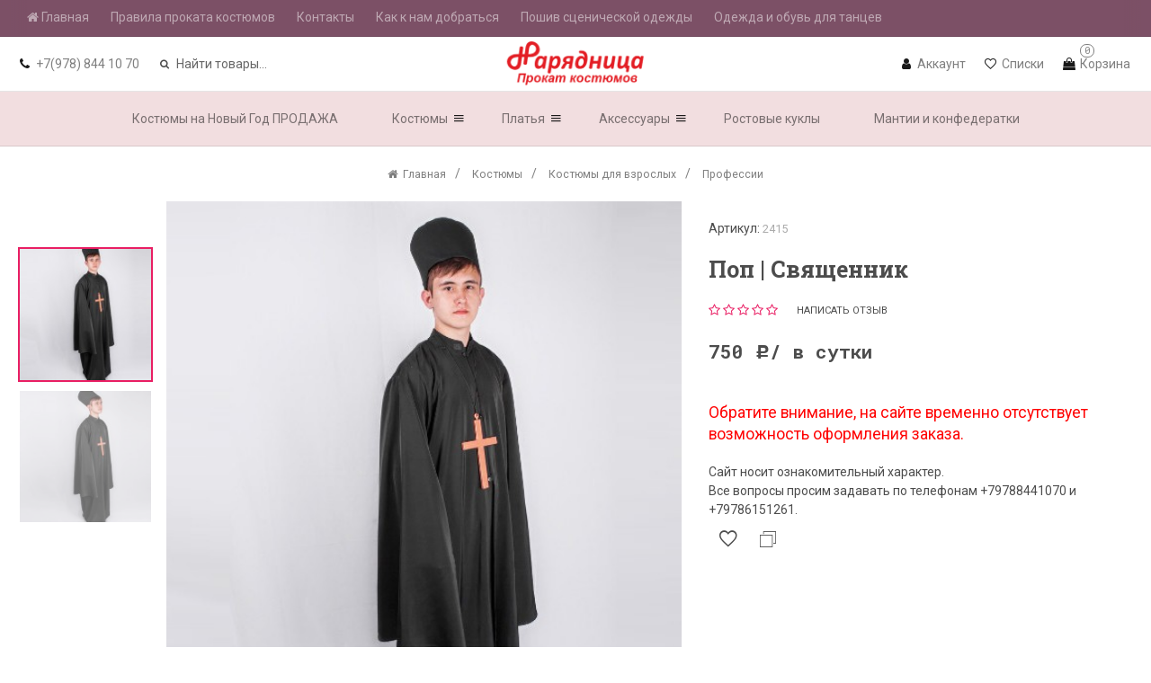

--- FILE ---
content_type: text/html; charset=utf-8
request_url: https://prokatkostumov.su/product/2672/
body_size: 25035
content:
<!DOCTYPE html><html lang="ru" class="shop app-shop  action-product theme-id-upstore"><head><meta http-equiv="Content-Type" content="text/html; charset=utf-8"/><meta http-equiv="x-ua-compatible" content="IE=edge"><meta name="viewport" content="width=device-width, initial-scale=1, maximum-scale=1, user-scalable=0" /><title>Поп | Священник купить, взять на прокат в Симферополе | магазин Нарядница</title><meta name="Keywords" content="Поп | Священник, Профессии" /><meta name="Description" content="Поп | Священник взять на прокат 750 руб. в сутки в магазине Нарядница ул. Жуковского 21 г. Симферополь" /><!--<meta name="Author" content="weberia.ru" />--><!--<meta name="Theme ID" content="upstore v.1.1.0.1.1769101415">--><meta property="og:url" content="https://prokatkostumov.su/product/2672/"><meta property="og:title" content="Поп | Священник купить, взять на прокат в Симферополе | магазин Нарядница"><meta property="og:locale" content="ru_RU"><link rel="shortcut icon" href="/favicon.ico"/><script>var langLoading = 'Загрузка...';var langError = 'An error has occurred. Check the page directly.';var langImg = 'Изображение';var langOf = 'из';var langPrev ='Назад';var langNext ='Вперёд';var langClose ='Закрыть';var langImgError ='Ошибка загрузки изображения.';var retina_url = true;var ajax_error_not_connect = 'Нет соединения.\nДопустимы только страницы с текущего домена.';var ajax_error_404 = 'Ошибка 404. Страница не найдена.';var ajax_error_timeout = 'Время соединения истекло.';var ajax_error_500 = 'Ошибка 500. Сервер не отвечает.';var ajax_error_abort = 'Ajax запрос прерван.';var ajax_error_uncaught = 'Uncaught Error.\n';</script><style>html{line-height:1.5;font-weight:normal;-webkit-text-size-adjust: 100%;-ms-text-size-adjust: 100%;}body{margin:0;overflow-x: hidden;}a{background-color:transparent;-webkit-text-decoration-skip:objects;}a:active,a:hover{outline:0;}a,.inline-link{text-decoration:none;cursor:pointer;}a:hover,.inline-link:hover {text-decoration: underline;}figcaption,figure,main{display:block;}hr{box-sizing:content-box;height:0;overflow:visible;}a{background-color:transparent;-webkit-text-decoration-skip:objects;}a:active,a:hover{outline: 0;}abbr[title]{border-bottom:none;text-decoration:underline;text-decoration:underline dotted;}b,strong,.bold{font-weight:inherit;}b,strong,.bold{font-weight:bolder;}:not(pre)>code,:not(pre)>kbd,:not(pre)>samp{font-size:0.875rem;white-space:nowrap;}cite,em,.em,.italic,var,dfn{font-style: italic;}sub,sup{font-size:75%;line-height:0;position:relative;vertical-align:baseline;}sub{bottom: 0;}sup{top:-0.5em;}audio,video{display:inline-block;}audio:not([controls]){display:none;height:0;}audio,canvas,iframe,img,svg,video{vertical-align:middle;}audio,canvas,img,video{max-width:100%;height: auto;box-sizing: border-box;}img{border-style:none;}svg:not(:root){overflow:hidden;}ol ol{list-style:lower-latin;}ol ol ol {list-style: lower-roman;}ul>li>ul,ul>li>ol,ol>li>ul{margin:0;}hr,.hr{box-sizing:content-box;height:0;overflow:visible;border:0;}address{font-style:normal;}pre{-moz-tab-size:4;tab-size:4;overflow:auto;}article,aside,details,figcaption,figure,footer,header,main,nav,section,summary{display:block;}progress{vertical-align:baseline;}template,[hidden]{display:none;}iframe{border:0;}.editor-content iframe {width: 100% !important;}a,area,button,input,label,select,summary,textarea{touch-action:manipulation;}button,input,optgroup,select,textarea{margin:0;}button,input{overflow:visible;}button,select{text-transform:none;}button,html [type="button"],[type="reset"],[type="submit"]{-webkit-appearance:button;}button::-moz-focus-inner,[type="button"]::-moz-focus-inner,[type="reset"]::-moz-focus-inner,[type="submit"]::-moz-focus-inner{border-style:none;padding:0;}button:-moz-focusring,[type="button"]:-moz-focusring,[type="reset"]:-moz-focusring,[type="submit"]:-moz-focusring{outline:1px dotted ButtonText;}legend{box-sizing:border-box;color:inherit;display:table;max-width:100%;padding:0;white-space:normal;}progress{display:inline-block;vertical-align:baseline;}textarea{overflow:auto;}[type="checkbox"],[type="radio"]{box-sizing:border-box;padding:0;}[type="number"]::-webkit-inner-spin-button,[type="number"]::-webkit-outer-spin-button{height:auto;}[type="search"]{-webkit-appearance:textfield;outline-offset:-2px;}[type="search"]::-webkit-search-cancel-button,[type="search"]::-webkit-search-decoration{-webkit-appearance:none;}::-webkit-file-upload-button{-webkit-appearance:button;font:inherit;}details,menu{display:block;}summary{display:list-item;}canvas{display:inline-block;}.auth-type li a,.wa-auth-adapters li a,.button, button,input[type="button"],input[type="submit"]{display: inline-block;cursor: pointer;}
.navbar-container {display: none;}@-ms-viewport{width:device-width;}.wait-css {opacity: 0;list-style: none;}.wait-css li {display: inline-block;}.opacity-0 {opacity:0;}.container{margin-right:auto;margin-left:auto;padding-left:10px;padding-right:10px;}@media(min-width:320px){.container{width:100%;}}@media(min-width:768px){.container{width:720px;}}@media(min-width:1024px){.container{width:970px;}}@media(min-width:1200px){.container{width:1170px;}}@media(min-width:1600px){.container-lg{width:1500px;}}.container-fluid{margin-right:auto;margin-left:auto;padding-left:10px;padding-right:10px;}.row{margin-left:-10px;margin-right:-10px;}.inner {margin-left: 10px;margin-right: 10px;}.row-0 {margin-left: 0;margin-right: 0;}.flex {display: -ms-flexbox;display: -webkit-flex;display: flex;}.flex-wrap {-ms-flex-wrap: wrap;-webkit-flex-wrap: wrap;flex-wrap: wrap;}.row.flex{-ms-flex-wrap: wrap;-webkit-flex-wrap: wrap;flex-wrap: wrap;margin-left:-10px;margin-right:-10px;}.flex::before,.flex::after,.flex-wrap::before,.flex-wrap::after,.flex::before,.flex::after { display: none; }.no-gutter,.no-margin {margin-right:0;margin-left:0;}.no-gutter>.col,.no-gutter>[class*="col"]{padding-right:0;padding-left:0;}.vertical-margin>.col,.vertical-margin>[class*="col-"],.margin-vertical>.col,.margin-vertical>[class*="col-"]{margin-top:10px;margin-bottom:10px;}[data-off-canvas] {display: none;}.col-1,.col-2,.col-3,.col-4,.col-5,.col-6,.col-7,.col-8,.col-9,.col-10,.col-11,.col-12,.col,.col-auto,.col,.col-xs-1,.col-sm-1,.col-md-1,.col-lg-1,.col-xs-2,.col-sm-2,.col-md-2,.col-lg-2,.col-xs-3,.col-sm-3,.col-md-3,.col-lg-3,.col-xs-4,.col-sm-4,.col-md-4,.col-lg-4,.col-xs-5,.col-sm-5,.col-md-5,.col-lg-5,.col-xs-6,.col-sm-6,.col-md-6,.col-lg-6,.col-xs-7,.col-sm-7,.col-md-7,.col-lg-7,.col-xs-8,.col-sm-8,.col-md-8,.col-lg-8,.col-xs-9,.col-sm-9,.col-md-9,.col-lg-9,.col-xs-10,.col-sm-10,.col-md-10,.col-lg-10,.col-xs-11,.col-sm-11,.col-md-11,.col-lg-11,.col-xs-12,.col-sm-12,.col-md-12,.col-lg-12,.col-xxs-1,.col-xxs-2,.col-xxs-3,.col-xxs-4,.col-xxs-5,.col-xxs-6,.col-xxs-7,.col-xxs-8,.col-xxs-9,.col-xxs-10,.col-xxs-11,.col-xxs-12{position:relative;min-height:1px;padding-left:10px;padding-right:10px;}.col-1,.col-2,.col-3,.col-4,.col-5,.col-6,.col-7,.col-8,.col-9,.col-10,.col-11,.col-12,.col,.col-auto,.col {float: left;}.flex .col {-ms-flex-preferred-size: 0;flex-basis: 0;-ms-flex-positive: 1;flex-grow: 1;max-width: 100%;}.flex .col-auto {-ms-flex: 0 0 auto;flex: 0 0 auto;width: auto;max-width: none;}.col-12{width:100%;}.col-11{width:91.66666667%;}.col-10{width:83.33333333%;}.col-9{width:75%;}.col-8{width:66.66666667%;}.col-7{width:58.33333333%;}.col-6{width:50%;}.col-5{width:41.66666667%;}.col-4{width:33.33333333%;}.col-3{width:25%;}.col-2{width:16.66666667%;}.col-1{width:8.33333333%;}.col-pull-12{right:100%;}.col-pull-11{right:91.66666667%;}.col-pull-10{right:83.33333333%;}.col-pull-9{right:75%;}.col-pull-8{right:66.66666667%;}.col-pull-7{right:58.33333333%;}.col-pull-6{right:50%;}.col-pull-5{right:41.66666667%;}.col-pull-4{right:33.33333333%;}.col-pull-3{right:25%;}.col-pull-2{right:16.66666667%;}.col-pull-1{right:8.33333333%;}.col-pull-0{right:auto;}.col-push-12{left:100%;}.col-push-11{left:91.66666667%;}.col-push-10{left:83.33333333%;}.col-push-9{left:75%;}.col-push-8{left:66.66666667%;}.col-push-7{left:58.33333333%;}.col-push-6{left:50%;}.col-push-5{left:41.66666667%;}.col-push-4{left:33.33333333%;}.col-push-3{left:25%;}.col-push-2{left:16.66666667%;}.col-push-1{left:8.33333333%;}.col-push-0{left:auto;}.col-offset-12{margin-left:100%;}.col-offset-11{margin-left:91.66666667%;}.col-offset-10{margin-left:83.33333333%;}.col-offset-9{margin-left:75%;}.col-offset-8{margin-left:66.66666667%;}.col-offset-7{margin-left:58.33333333%;}.col-offset-6{margin-left:50%;}.col-offset-5{margin-left:41.66666667%;}.col-offset-4{margin-left:33.33333333%;}.col-offset-3{margin-left:25%;}.col-offset-2{margin-left:16.66666667%;}.col-offset-1{margin-left:8.33333333%;}.col-offset-0{margin-left:0%;}.flex .col-1{-ms-flex: 0 0 8.333333%;flex: 0 0 8.333333%;max-width: 8.333333%;}.flex .col-2{-ms-flex: 0 0 16.666667%;flex: 0 0 16.666667%;max-width: 16.666667%;}.flex .col-3{-ms-flex: 0 0 25%;flex: 0 0 25%;max-width: 25%;}.flex .col-4{-ms-flex: 0 0 33.333333%;flex: 0 0 33.333333%;max-width: 33.333333%;}.flex .col-5{-ms-flex: 0 0 41.666667%;flex: 0 0 41.666667%;max-width: 41.666667%;}.flex .col-6{-ms-flex: 0 0 50%;flex: 0 0 50%;max-width: 50%;}.flex .col-7 {-ms-flex: 0 0 58.333333%;flex: 0 0 58.333333%;max-width: 58.333333%;}.flex .col-8{-ms-flex: 0 0 66.666667%;flex: 0 0 66.666667%;max-width: 66.666667%;}.flex .col-9{-ms-flex: 0 0 75%;flex: 0 0 75%;max-width: 75%;}.flex .col-10{-ms-flex: 0 0 83.333333%;flex: 0 0 83.333333%;max-width: 83.333333%;}.flex .col-11{-ms-flex: 0 0 91.666667%;flex: 0 0 91.666667%;max-width: 91.666667%;}.flex .col-12{-ms-flex: 0 0 100%;flex: 0 0 100%;max-width: 100%;}.flex .order-1 {-ms-flex-order: 1;order: 1;}.flex .order-2 {-ms-flex-order: 2;order: 2;}.flex .order-3 {-ms-flex-order: 3;order: 3;}.flex .order-4 {-ms-flex-order: 4;order: 4;}.flex .order-5 {-ms-flex-order: 5;order: 5;}.flex .order-6 {-ms-flex-order: 6;order: 6;}.flex .order-7 {-ms-flex-order: 7;order: 7;}.flex .order-8 {-ms-flex-order: 8;order: 8;}.flex .order-9 {-ms-flex-order: 9;order: 9;}.flex .order-10 {-ms-flex-order: 10;order: 10;}.flex .order-11 {-ms-flex-order: 11;order: 11;}.flex .order-12 {-ms-flex-order: 12;order: 12;}@media(min-width:568px){.col-xs-12{width:100%;}.col-xs-11{width:91.66666667%;}.col-xs-10{width:83.33333333%;}.col-xs-9{width:75%;}.col-xs-8{width:66.66666667%;}.col-xs-7{width:58.33333333%;}.col-xs-6{width:50%;}.col-xs-5{width:41.66666667%;}.col-xs-4{width:33.33333333%;}.col-xs-3{width:25%;}.col-xs-2{width:16.66666667%;}.col-xs-1{width:8.33333333%;}.col-xs-pull-12{right:100%;}.col-xs-pull-11{right:91.66666667%;}.col-xs-pull-10{right:83.33333333%;}.col-xs-pull-9{right:75%;}.col-xs-pull-8{right:66.66666667%;}.col-xs-pull-7{right:58.33333333%;}.col-xs-pull-6{right:50%;}.col-xs-pull-5{right:41.66666667%;}.col-xs-pull-4{right:33.33333333%;}.col-xs-pull-3{right:25%;}.col-xs-pull-2{right:16.66666667%;}.col-xs-pull-1{right:8.33333333%;}.col-xs-pull-0{right:auto;}.col-xs-push-12{left:100%;}.col-xs-push-11{left:91.66666667%;}.col-xs-push-10{left:83.33333333%;}.col-xs-push-9{left:75%;}.col-xs-push-8{left:66.66666667%;}.col-xs-push-7{left:58.33333333%;}.col-xs-push-6{left:50%;}.col-xs-push-5{left:41.66666667%;}.col-xs-push-4{left:33.33333333%;}.col-xs-push-3{left:25%;}.col-xs-push-2{left:16.66666667%;}.col-xs-push-1{left:8.33333333%;}.col-xs-push-0{left:auto;}.col-xs-offset-12{margin-left:100%;}.col-xs-offset-11{margin-left:91.66666667%;}.col-xs-offset-10{margin-left:83.33333333%;}.col-xs-offset-9{margin-left:75%;}.col-xs-offset-8{margin-left:66.66666667%;}.col-xs-offset-7{margin-left:58.33333333%;}.col-xs-offset-6{margin-left:50%;}.col-xs-offset-5{margin-left:41.66666667%;}.col-xs-offset-4{margin-left:33.33333333%;}.col-xs-offset-3{margin-left:25%;}.col-xs-offset-2{margin-left:16.66666667%;}.col-xs-offset-1{margin-left:8.33333333%;}.col-xs-offset-0{margin-left:0%;}.flex .col-xs-1{-ms-flex: 0 0 8.333333%;flex: 0 0 8.333333%;max-width: 8.333333%;}.flex .col-xs-2{-ms-flex: 0 0 16.666667%;flex: 0 0 16.666667%;max-width: 16.666667%;}.flex .col-xs-3{-ms-flex: 0 0 25%;flex: 0 0 25%;max-width: 25%;}.flex .col-xs-4 {-ms-flex: 0 0 33.333333%;flex: 0 0 33.333333%;max-width: 33.333333%;}.flex .col-xs-5 {-ms-flex: 0 0 41.666667%;flex: 0 0 41.666667%;max-width: 41.666667%;}.flex .col-xs-6 {-ms-flex: 0 0 50%;flex: 0 0 50%;max-width: 50%;}.flex .col-xs-7 {-ms-flex: 0 0 58.333333%;flex: 0 0 58.333333%;max-width: 58.333333%;}.flex .col-xs-8 {-ms-flex: 0 0 66.666667%;flex: 0 0 66.666667%;max-width: 66.666667%;}.flex .col-xs-9 {-ms-flex: 0 0 75%;flex: 0 0 75%;max-width: 75%;}.flex .col-xs-10 {-ms-flex: 0 0 83.333333%;flex: 0 0 83.333333%;max-width: 83.333333%;}.flex .col-xs-11 {-ms-flex: 0 0 91.666667%;flex: 0 0 91.666667%;max-width: 91.666667%;}.flex .col-xs-12 {-ms-flex: 0 0 100%;flex: 0 0 100%;max-width: 100%;}.flex .order-xs-1 {-ms-flex-order: 1;order: 1;}.flex .order-xs-2 {-ms-flex-order: 2;order: 2;}.flex .order-xs-3 {-ms-flex-order: 3;order: 3;}.flex .order-xs-4 {-ms-flex-order: 4;order: 4;}.flex .order-xs-5 {-ms-flex-order: 5;order: 5;}.flex .order-xs-6 {-ms-flex-order: 6;order: 6;}.flex .order-xs-7 {-ms-flex-order: 7;order: 7;}.flex .order-xs-8 {-ms-flex-order: 8;order: 8;}.flex .order-xs-9 {-ms-flex-order: 9;order: 9;}.flex .order-xs-10 {-ms-flex-order: 10;order: 10;}.flex .order-xs-11 {-ms-flex-order: 11;order: 11;}.flex .order-xs-12 {-ms-flex-order: 12;order: 12;}}@media(min-width:768px){.col,.col-sm-1,.col-sm-2,.col-sm-3,.col-sm-4,.col-sm-5,.col-sm-6,.col-sm-7,.col-sm-8,.col-sm-9,.col-sm-10,.col-sm-11,.col-sm-12{float:left;}.flex .col-sm{-ms-flex-preferred-size: 0;flex-basis: 0;-ms-flex-positive: 1;flex-grow: 1;max-width: 100%;}.flex .col-sm-auto {-ms-flex: 0 0 auto;flex: 0 0 auto;width: auto;max-width: none;}.col-sm-12{width:100%;}.col-sm-11{width:91.66666667%;}.col-sm-10{width:83.33333333%;}.col-sm-9{width:75%;}.col-sm-8{width:66.66666667%;}.col-sm-7{width:58.33333333%;}.col-sm-6{width:50%;}.col-sm-5{width:41.66666667%;}.col-sm-4{width:33.33333333%;}.col-sm-3{width:25%;}.col-sm-2{width:16.66666667%;}.col-sm-1{width:8.33333333%;}.flex .col-sm-1 {-ms-flex: 0 0 8.333333%;flex: 0 0 8.333333%;max-width: 8.333333%;}.flex .col-sm-2 {-ms-flex: 0 0 16.666667%;flex: 0 0 16.666667%;max-width: 16.666667%;}.flex .col-sm-3 {-ms-flex: 0 0 25%;flex: 0 0 25%;max-width: 25%;}.flex .col-sm-4 {-ms-flex: 0 0 33.333333%;flex: 0 0 33.333333%;max-width: 33.333333%;}.flex .col-sm-5 {-ms-flex: 0 0 41.666667%;flex: 0 0 41.666667%;max-width: 41.666667%;}.flex .col-sm-6 {-ms-flex: 0 0 50%;flex: 0 0 50%;max-width: 50%;}.flex .col-sm-7 {-ms-flex: 0 0 58.333333%;flex: 0 0 58.333333%;max-width: 58.333333%;}.flex .col-sm-8 {-ms-flex: 0 0 66.666667%;flex: 0 0 66.666667%;max-width: 66.666667%;}.flex .col-sm-9 {-ms-flex: 0 0 75%;flex: 0 0 75%;max-width: 75%;}.flex .col-sm-10 {-ms-flex: 0 0 83.333333%;flex: 0 0 83.333333%;max-width: 83.333333%;}.flex .col-sm-11 {-ms-flex: 0 0 91.666667%;flex: 0 0 91.666667%;max-width: 91.666667%;}.flex .col-sm-12 {-ms-flex: 0 0 100%;flex: 0 0 100%;max-width: 100%;}.flex .order-sm-1 {-ms-flex-order: 1;order: 1;}.flex .order-sm-2 {-ms-flex-order: 2;order: 2;}.flex .order-sm-3 {-ms-flex-order: 3;order: 3;}.flex .order-sm-4 {-ms-flex-order: 4;order: 4;}.flex .order-sm-5 {-ms-flex-order: 5;order: 5;}.flex .order-sm-6 {-ms-flex-order: 6;order: 6;}.flex .order-sm-7 {-ms-flex-order: 7;order: 7;}.flex .order-sm-8 {-ms-flex-order: 8;order: 8;}.flex .order-sm-9 {-ms-flex-order: 9;order: 9;}.flex .order-sm-10 {-ms-flex-order: 10;order: 10;}.flex .order-sm-11 {-ms-flex-order: 11;order: 11;}.flex .order-sm-12 {-ms-flex-order: 12;order: 12;}.col-sm-pull-12{right:100%;}.col-sm-pull-11{right:91.66666667%;}.col-sm-pull-10{right:83.33333333%;}.col-sm-pull-9{right:75%;}.col-sm-pull-8{right:66.66666667%;}.col-sm-pull-7{right:58.33333333%;}.col-sm-pull-6{right:50%;}.col-sm-pull-5{right:41.66666667%;}.col-sm-pull-4{right:33.33333333%;}.col-sm-pull-3{right:25%;}.col-sm-pull-2{right:16.66666667%;}.col-sm-pull-1{right:8.33333333%;}.col-sm-pull-0{right:auto;}.col-sm-push-12{left:100%;}.col-sm-push-11{left:91.66666667%;}.col-sm-push-10{left:83.33333333%;}.col-sm-push-9{left:75%;}.col-sm-push-8{left:66.66666667%;}.col-sm-push-7{left:58.33333333%;}.col-sm-push-6{left:50%;}.col-sm-push-5{left:41.66666667%;}.col-sm-push-4{left:33.33333333%;}.col-sm-push-3{left:25%;}.col-sm-push-2{left:16.66666667%;}.col-sm-push-1{left:8.33333333%;}.col-sm-push-0{left:auto;}.col-sm-offset-12{margin-left:100%;}.col-sm-offset-11{margin-left:91.66666667%;}.col-sm-offset-10{margin-left:83.33333333%;}.col-sm-offset-9{margin-left:75%;}.col-sm-offset-8{margin-left:66.66666667%;}.col-sm-offset-7{margin-left:58.33333333%;}.col-sm-offset-6{margin-left:50%;}.col-sm-offset-5{margin-left:41.66666667%;}.col-sm-offset-4{margin-left:33.33333333%;}.col-sm-offset-3{margin-left:25%;}.col-sm-offset-2{margin-left:16.66666667%;}.col-sm-offset-1{margin-left:8.33333333%;}.col-sm-offset-0{margin-left:0%;}}@media(min-width:1024px){.col,.col-md-1,.col-md-2,.col-md-3,.col-md-4,.col-md-5,.col-md-6,.col-md-7,.col-md-8,.col-md-9,.col-md-10,.col-md-11,.col-md-12{float:left;}.col-md-12{width:100%;}.col-md-11{width:91.66666667%;}.col-md-10{width:83.33333333%;}.col-md-9{width:75%;}.col-md-8{width:66.66666667%;}.col-md-7{width:58.33333333%;}.col-md-6{width:50%;}.col-md-5{width:41.66666667%;}.col-md-4{width:33.33333333%;}.col-md-3{width:25%;}.col-md-2{width:16.66666667%;}.col-md-1{width:8.33333333%;}.flex .col-md {-ms-flex-preferred-size: 0;flex-basis: 0;-ms-flex-positive: 1;flex-grow: 1;max-width: 100%;}.flex .col-md-auto {-ms-flex: 0 0 auto;flex: 0 0 auto;width: auto;max-width: none;}.flex .col-md-1 {-ms-flex: 0 0 8.333333%;flex: 0 0 8.333333%;max-width: 8.333333%;}.flex .col-md-2 {-ms-flex: 0 0 16.666667%;flex: 0 0 16.666667%;max-width: 16.666667%;}.flex .col-md-3 {-ms-flex: 0 0 25%;flex: 0 0 25%;max-width: 25%;}.flex .col-md-4 {-ms-flex: 0 0 33.333333%;flex: 0 0 33.333333%;max-width: 33.333333%;}.flex .col-md-5 {-ms-flex: 0 0 41.666667%;flex: 0 0 41.666667%;max-width: 41.666667%;}.flex .col-md-6 {-ms-flex: 0 0 50%;flex: 0 0 50%;max-width: 50%;}.flex .col-md-7 {-ms-flex: 0 0 58.333333%;flex: 0 0 58.333333%;max-width: 58.333333%;}.flex .col-md-8 {-ms-flex: 0 0 66.666667%;flex: 0 0 66.666667%;max-width: 66.666667%;}.flex .col-md-9 {-ms-flex: 0 0 75%;flex: 0 0 75%;max-width: 75%;}.flex .col-md-10 {-ms-flex: 0 0 83.333333%;flex: 0 0 83.333333%;max-width: 83.333333%;}.flex .col-md-11 {-ms-flex: 0 0 91.666667%;flex: 0 0 91.666667%;max-width: 91.666667%;}.flex .col-md-12 {-ms-flex: 0 0 100%;flex: 0 0 100%;max-width: 100%;}.flex .order-md-1 {-ms-flex-order: 1;order: 1;}.flex .order-md-2 {-ms-flex-order: 2;order: 2;}.flex .order-md-3 {-ms-flex-order: 3;order: 3;}.flex .order-md-4 {-ms-flex-order: 4;order: 4;}.flex .order-md-5 {-ms-flex-order: 5;order: 5;}.flex .order-md-6 {-ms-flex-order: 6;order: 6;}.flex .order-md-7 {-ms-flex-order: 7;order: 7;}.flex .order-md-8 {-ms-flex-order: 8;order: 8;}.flex .order-md-9 {-ms-flex-order: 9;order: 9;}.flex .order-md-10 {-ms-flex-order: 10;order: 10;}.flex .order-md-11 {-ms-flex-order: 11;order: 11;}.flex .order-md-12 {-ms-flex-order: 12;order: 12;}.col-md-pull-12{right:100%;}.col-md-pull-11{right:91.66666667%;}.col-md-pull-10{right:83.33333333%;}.col-md-pull-9{right:75%;}.col-md-pull-8{right:66.66666667%;}.col-md-pull-7{right:58.33333333%;}.col-md-pull-6{right:50%;}.col-md-pull-5{right:41.66666667%;}.col-md-pull-4{right:33.33333333%;}.col-md-pull-3{right:25%;}.col-md-pull-2{right:16.66666667%;}.col-md-pull-1{right:8.33333333%;}.col-md-pull-0{right:auto;}.col-md-push-12{left:100%;}.col-md-push-11{left:91.66666667%;}.col-md-push-10{left:83.33333333%;}.col-md-push-9{left:75%;}.col-md-push-8{left:66.66666667%;}.col-md-push-7{left:58.33333333%;}.col-md-push-6{left:50%;}.col-md-push-5{left:41.66666667%;}.col-md-push-4{left:33.33333333%;}.col-md-push-3{left:25%;}.col-md-push-2{left:16.66666667%;}.col-md-push-1{left:8.33333333%;}.col-md-push-0{left:auto;}.col-md-offset-12{margin-left:100%;}.col-md-offset-11{margin-left:91.66666667%;}.col-md-offset-10{margin-left:83.33333333%;}.col-md-offset-9{margin-left:75%;}.col-md-offset-8{margin-left:66.66666667%;}.col-md-offset-7{margin-left:58.33333333%;}.col-md-offset-6{margin-left:50%;}.col-md-offset-5{margin-left:41.66666667%;}.col-md-offset-4{margin-left:33.33333333%;}.col-md-offset-3{margin-left:25%;}.col-md-offset-2{margin-left:16.66666667%;}.col-md-offset-1{margin-left:8.33333333%;}.col-md-offset-0{margin-left:0%;}}@media(min-width:1200px){.col,.col-lg-1,.col-lg-2,.col-lg-3,.col-lg-4,.col-lg-5,.col-lg-6,.col-lg-7,.col-lg-8,.col-lg-9,.col-lg-10,.col-lg-11,.col-lg-12{float:left;}.col-lg-12{width:100%;}.col-lg-11{width:91.66666667%;}.col-lg-10{width:83.33333333%;}.col-lg-9{width:75%;}.col-lg-8{width:66.66666667%;}.col-lg-7{width:58.33333333%;}.col-lg-6{width:50%;}.col-lg-5{width:41.66666667%;}.col-lg-4{width:33.33333333%;}.col-lg-3{width:25%;}.col-lg-2{width:16.66666667%;}.col-lg-1{width:8.33333333%;}.flex .col-lg {-ms-flex-preferred-size: 0;flex-basis: 0;-ms-flex-positive: 1;flex-grow: 1;max-width: 100%;}.flex .col-lg-auto {-ms-flex: 0 0 auto;flex: 0 0 auto;width: auto;max-width: none;}.flex .col-lg-1 {-ms-flex: 0 0 8.333333%;flex: 0 0 8.333333%;max-width: 8.333333%;}.flex .col-lg-2 {-ms-flex: 0 0 16.666667%;flex: 0 0 16.666667%;max-width: 16.666667%;}.flex .col-lg-3 {-ms-flex: 0 0 25%;flex: 0 0 25%;max-width: 25%;}.flex .col-lg-4 {-ms-flex: 0 0 33.333333%;flex: 0 0 33.333333%;max-width: 33.333333%;}.flex .col-lg-5 {-ms-flex: 0 0 41.666667%;flex: 0 0 41.666667%;max-width: 41.666667%;}.flex .col-lg-6 {-ms-flex: 0 0 50%;flex: 0 0 50%;max-width: 50%;}.flex .col-lg-7 {-ms-flex: 0 0 58.333333%;flex: 0 0 58.333333%;max-width: 58.333333%;}.flex .col-lg-8 {-ms-flex: 0 0 66.666667%;flex: 0 0 66.666667%;max-width: 66.666667%;}.flex .col-lg-9 {-ms-flex: 0 0 75%;flex: 0 0 75%;max-width: 75%;}.flex .col-lg-10 {-ms-flex: 0 0 83.333333%;flex: 0 0 83.333333%;max-width: 83.333333%;}.flex .col-lg-11 {-ms-flex: 0 0 91.666667%;flex: 0 0 91.666667%;max-width: 91.666667%;}.flex .col-lg-12 {-ms-flex: 0 0 100%;flex: 0 0 100%;max-width: 100%;}.flex .order-lg-1 {-ms-flex-order: 1;order: 1;}.flex .order-lg-2 {-ms-flex-order: 2;order: 2;}.flex .order-lg-3 {-ms-flex-order: 3;order: 3;}.flex .order-lg-4 {-ms-flex-order: 4;order: 4;}.flex .order-lg-5 {-ms-flex-order: 5;order: 5;}.flex .order-lg-6 {-ms-flex-order: 6;order: 6;}.flex .order-lg-7 {-ms-flex-order: 7;order: 7;}.flex .order-lg-8 {-ms-flex-order: 8;order: 8;}.flex .order-lg-9 {-ms-flex-order: 9;order: 9;}.flex .order-lg-10 {-ms-flex-order: 10;order: 10;}.flex .order-lg-11 {-ms-flex-order: 11;order: 11;}.flex .order-lg-12 {-ms-flex-order: 12;order: 12;}.col-lg-pull-12{right:100%;}.col-lg-pull-11{right:91.66666667%;}.col-lg-pull-10{right:83.33333333%;}.col-lg-pull-9{right:75%;}.col-lg-pull-8{right:66.66666667%;}.col-lg-pull-7{right:58.33333333%;}.col-lg-pull-6{right:50%;}.col-lg-pull-5{right:41.66666667%;}.col-lg-pull-4{right:33.33333333%;}.col-lg-pull-3{right:25%;}.col-lg-pull-2{right:16.66666667%;}.col-lg-pull-1{right:8.33333333%;}.col-lg-pull-0{right:auto;}.col-lg-push-12{left:100%;}.col-lg-push-11{left:91.66666667%;}.col-lg-push-10{left:83.33333333%;}.col-lg-push-9{left:75%;}.col-lg-push-8{left:66.66666667%;}.col-lg-push-7{left:58.33333333%;}.col-lg-push-6{left:50%;}.col-lg-push-5{left:41.66666667%;}.col-lg-push-4{left:33.33333333%;}.col-lg-push-3{left:25%;}.col-lg-push-2{left:16.66666667%;}.col-lg-push-1{left:8.33333333%;}.col-lg-push-0{left:auto;}.col-lg-offset-12{margin-left:100%;}.col-lg-offset-11{margin-left:91.66666667%;}.col-lg-offset-10{margin-left:83.33333333%;}.col-lg-offset-9{margin-left:75%;}.col-lg-offset-8{margin-left:66.66666667%;}.col-lg-offset-7{margin-left:58.33333333%;}.col-lg-offset-6{margin-left:50%;}.col-lg-offset-5{margin-left:41.66666667%;}.col-lg-offset-4{margin-left:33.33333333%;}.col-lg-offset-3{margin-left:25%;}.col-lg-offset-2{margin-left:16.66666667%;}.col-lg-offset-1{margin-left:8.33333333%;}.col-lg-offset-0{margin-left:0%;}}@media(min-width:1600px){.col,.col-xl-1,.col-xl-2,.col-xl-3,.col-xl-4,.col-xl-5,.col-xl-6,.col-xl-7,.col-xl-8,.col-xl-9,.col-xl-10,.col-xl-11,.col-xl-12{float:left;}.col-xl-12{width:100%;}.col-xl-11{width:91.66666667%;}.col-xl-10{width:83.33333333%;}.col-xl-9{width:75%;}.col-xl-8{width:66.66666667%;}.col-xl-7{width:58.33333333%;}.col-xl-6{width:50%;}.col-xl-5{width:41.66666667%;}.col-xl-4{width:33.33333333%;}.col-xl-3{width:25%;}.col-xl-2{width:16.66666667%;}.col-xl-1{width:8.33333333%;}.flex .col-xl {-ms-flex-preferred-size: 0;flex-basis: 0;-ms-flex-positive: 1;flex-grow: 1;max-width: 100%;}.flex .col-xl-auto {-ms-flex: 0 0 auto;flex: 0 0 auto;width: auto;max-width: none;}.flex .col-xl-1 {-ms-flex: 0 0 8.333333%;flex: 0 0 8.333333%;max-width: 8.333333%;}.flex .col-xl-2 {-ms-flex: 0 0 16.666667%;flex: 0 0 16.666667%;max-width: 16.666667%;}.flex .col-xl-3 {-ms-flex: 0 0 25%;flex: 0 0 25%;max-width: 25%;}.flex .col-xl-4 {-ms-flex: 0 0 33.333333%;flex: 0 0 33.333333%;max-width: 33.333333%;}.flex .col-xl-5 {-ms-flex: 0 0 41.666667%;flex: 0 0 41.666667%;max-width: 41.666667%;}.flex .col-xl-6 {-ms-flex: 0 0 50%;flex: 0 0 50%;max-width: 50%;}.flex .col-xl-7 {-ms-flex: 0 0 58.333333%;flex: 0 0 58.333333%;max-width: 58.333333%;}.flex .col-xl-8 {-ms-flex: 0 0 66.666667%;flex: 0 0 66.666667%;max-width: 66.666667%;}.flex .col-xl-9 {-ms-flex: 0 0 75%;flex: 0 0 75%;max-width: 75%;}.flex .col-xl-10 {-ms-flex: 0 0 83.333333%;flex: 0 0 83.333333%;max-width: 83.333333%;}.flex .col-xl-11 {-ms-flex: 0 0 91.666667%;flex: 0 0 91.666667%;max-width: 91.666667%;}.flex .col-xl-12 {-ms-flex: 0 0 100%;flex: 0 0 100%;max-width: 100%;}.flex .order-xl-1 {-ms-flex-order: 1;order: 1;}.flex .order-xl-2 {-ms-flex-order: 2;order: 2;}.flex .order-xl-3 {-ms-flex-order: 3;order: 3;}.flex .order-xl-4 {-ms-flex-order: 4;order: 4;}.flex .order-xl-5 {-ms-flex-order: 5;order: 5;}.flex .order-xl-6 {-ms-flex-order: 6;order: 6;}.flex .order-xl-7 {-ms-flex-order: 7;order: 7;}.flex .order-xl-8 {-ms-flex-order: 8;order: 8;}.flex .order-xl-9 {-ms-flex-order: 9;order: 9;}.flex .order-xl-10 {-ms-flex-order: 10;order: 10;}.flex .order-xl-11 {-ms-flex-order: 11;order: 11;}.flex .order-xl-12 {-ms-flex-order: 12;order: 12;}.col-xl-pull-12{right:100%;}.col-xl-pull-11{right:91.66666667%;}.col-xl-pull-10{right:83.33333333%;}.col-xl-pull-9{right:75%;}.col-xl-pull-8{right:66.66666667%;}.col-xl-pull-7{right:58.33333333%;}.col-xl-pull-6{right:50%;}.col-xl-pull-5{right:41.66666667%;}.col-xl-pull-4{right:33.33333333%;}.col-xl-pull-3{right:25%;}.col-xl-pull-2{right:16.66666667%;}.col-xl-pull-1{right:8.33333333%;}.col-xl-pull-0{right:auto;}.col-xl-push-12{left:100%;}.col-xl-push-11{left:91.66666667%;}.col-xl-push-10{left:83.33333333%;}.col-xl-push-9{left:75%;}.col-xl-push-8{left:66.66666667%;}.col-xl-push-7{left:58.33333333%;}.col-xl-push-6{left:50%;}.col-xl-push-5{left:41.66666667%;}.col-xl-push-4{left:33.33333333%;}.col-xl-push-3{left:25%;}.col-xl-push-2{left:16.66666667%;}.col-xl-push-1{left:8.33333333%;}.col-xl-push-0{left:auto;}.col-xl-offset-12{margin-left:100%;}.col-xl-offset-11{margin-left:91.66666667%;}.col-xl-offset-10{margin-left:83.33333333%;}.col-xl-offset-9{margin-left:75%;}.col-xl-offset-8{margin-left:66.66666667%;}.col-xl-offset-7{margin-left:58.33333333%;}.col-xl-offset-6{margin-left:50%;}.col-xl-offset-5{margin-left:41.66666667%;}.col-xl-offset-4{margin-left:33.33333333%;}.col-xl-offset-3{margin-left:25%;}.col-xl-offset-2{margin-left:16.66666667%;}.col-xl-offset-1{margin-left:8.33333333%;}.col-xl-offset-0{margin-left:0%;}}.clearfix,.clearfix:before,.clearfix:after,.container:before,.container:after,.container-fluid:before,.container-fluid:after,.row:not(.flex):before,.row:not(.flex):after{content:" ";display:table;}.clearfix:after,.container:after,.container-fluid:after,.row:after{clear:both;}.center-block{display:block;margin-left:auto;margin-right:auto;}.pull-right{float:right!important;}.pull-left{float:left!important;}*,*:before,*:after{-webkit-box-sizing:border-box;-moz-box-sizing:border-box;box-sizing:border-box;}.row-match > *,.row-match > * > *,.col-match {display: -ms-flexbox;display: -webkit-flex;display: flex;/* 1 */-ms-flex-wrap: wrap;-webkit-flex-wrap: wrap;flex-wrap: wrap;}.flex [class*="col"],.flex [class*="col"] {float: none;}
@media only screen and (min-width: 1301px){.wrapper {width:1300px!important;}}@media only screen and (min-width: 1024px) {aside {display:none!important;}main {width:100%!important;}.display-block-important {display:block!important;}}.navbar-overflow-wrapper:before {background: -webkit-gradient(linear, left top, right top, from(#272727), to(rgba(39, 39, 39, 0)));background: -webkit-linear-gradient(left, #272727 0%, rgba(39, 39, 39, 0) 100%);background: -o-linear-gradient(left, #272727 0%, rgba(39, 39, 39, 0) 100%);background: linear-gradient(to right, #272727 0%, rgba(39, 39, 39, 0) 100%);}.navbar-overflow-wrapper:after {background: -webkit-gradient(linear, right top, left top, from(#272727), to(rgba(39, 39, 39, 0)));background: -webkit-linear-gradient(right, #272727 0%, rgba(39, 39, 39, 0) 100%);background: -o-linear-gradient(right, #272727 0%, rgba(39, 39, 39, 0) 100%);background: linear-gradient(to left, #272727 0%, rgba(39, 39, 39, 0) 100%);}body a,.editor_content a, .editor-content a,.editor_content .uk-link, .editor-content .uk-link {color: #1e87f0;}body .uk-tab>.uk-active>a,body .uk-light .uk-tab>.uk-active>a {border-color: #1e87f0;}body a:hover,.editor_content a:hover, .editor-content a:hover,.editor_content .uk-link:hover, .editor-content .uk-link:hover {color: #0f6ecd;}body *.button,.button,button,.button-wrap > *,input[type="button"],input[type="submit"],input[type="button"]:focus,input[type="submit"]:focus,body *.button:hover,body *.button:focus,.button.transparent:hover, button.transparent:hover,.button-wrap.transparent:hover > *,input[type="button"].transparent:hover,input[type="submit"].transparent:hover,.button.transparent.active, button.transparent.active,.button-wrap.transparent.active > *,input[type="button"].transparent.active,input[type="submit"].transparent.active,.uk-card-default a.button, .uk-card-default input.button,.uk-card-default input[type=submit],.checkout-button,.navbar-container-middle .checkout-button,.navbar-container-middle.top-panel-xs-wrap .uk-card-default .checkout-button,.checkout-button:hover,.navbar-container-middle .checkout-button:hover,.uk-card-default a.checkout-button,.uk-card-default a.checkout-button:hover,.navbar-container-middle.top-panel-xs-wrap .uk-card-default .checkout-button:hover {background-color: #FF4870;color: #FFFFFF;text-transform: uppercase;}.auth-type li a,.wa-auth-adapters li a,.auth-type li span,.wa-auth-adapters li span,body *.button.gray,.button.gray,button.gray,.button-wrap.gray > *,input[type="button"].gray,input[type="submit"].gray,body *.button.grey,.button.grey,button.grey,input[type="button"].grey,input[type="submit"].grey,body *.button.gray:hover,body *.button.gray:focus,.button.transparent.grey:hover, button.transparent.grey:hover,.button-wrap.transparent.grey:hover > *,input[type="button"].transparent.grey:hover,input[type="submit"].transparent.grey:hover,.button.transparent.grey.active, button.transparent.grey.active,.button-wrap.transparent.grey.active > *,input[type="button"].transparent.grey.active,input[type="submit"].transparent.grey.active,.button.transparent.gray:hover, button.transparent.gray:hover,.button-wrap.transparent.gray:hover > *,input[type="button"].transparent.gray:hover,input[type="submit"].transparent.gray:hover,.button.transparent.gray.active, button.transparent.gray.active,.button-wrap.transparent.gray.active > *,input[type="button"].transparent.gray.active,input[type="submit"].transparent.gray.active,.uk-card-default a.button.gray, .uk-card-default input.button.gray,.uk-card.uk-light.uk-card-default a.button.gray,.uk-card.uk-light.uk-card-default input.button.gray,.uk-card-default a.button.grey, .uk-card-default input.button.grey {background-color: #F5F5F5;color: #272727;}body *.button.transparent,.button.transparent, button.transparent,.button-wrap.transparent > *,input[type="button"].transparent,input[type="submit"].transparent {color: inherit;background-color: transparent;}body *.button.border,.button.border,button.border,.button-wrap.border > *,input[type="button"].border,input[type="submit"].border {border: 2px solid #FF4870;color: inherit;background-color: transparent;}.navbar-container-top-small {background: #7c5066;}.navbar-container-top-small .navbar-overflow-wrapper:before {background: -webkit-gradient(linear, left top, right top, from(rgb(124,80,102)), to(rgba(124,80,102, 0)));background: -webkit-linear-gradient(left, rgb(124,80,102) 0%, rgba(124,80,102, 0) 100%);background: -o-linear-gradient(left, rgb(124,80,102) 0%, rgba(124,80,102, 0) 100%);background: linear-gradient(to right, rgb(124,80,102) 0%, rgba(124,80,102, 0) 100%);}.navbar-container-top-small .navbar-overflow-wrapper:after {background: -webkit-gradient(linear, right top, left top, from(rgb(124,80,102)), to(rgba(124,80,102, 0)));background: -webkit-linear-gradient(right, rgb(124,80,102) 0%, rgba(124,80,102, 0) 100%);background: -o-linear-gradient(right, rgb(124,80,102) 0%, rgba(124,80,102, 0) 100%);background: linear-gradient(to left, rgb(124,80,102) 0%, rgba(124,80,102, 0) 100%);}.navbar-container-footer-menu {background: #272727;}.navbar-container-footer-menu .navbar-overflow-wrapper:before {background: -webkit-gradient(linear, left top, right top, from(rgb(39,39,39)), to(rgba(39,39,39, 0)));background: -webkit-linear-gradient(left, rgb(39,39,39) 0%, rgba(39,39,39, 0) 100%);background: -o-linear-gradient(left, rgb(39,39,39) 0%, rgba(39,39,39, 0) 100%);background: linear-gradient(to right, rgb(39,39,39) 0%, rgba(39,39,39, 0) 100%);}.navbar-container-footer-menu .navbar-overflow-wrapper:after {background: -webkit-gradient(linear, right top, left top, from(rgb(39,39,39)), to(rgba(39,39,39, 0)));background: -webkit-linear-gradient(right, rgb(39,39,39) 0%, rgba(39,39,39, 0) 100%);background: -o-linear-gradient(right, rgb(124,80,102) 0%, rgba(39,39,39, 0) 100%);background: linear-gradient(to left, rgb(39,39,39) 0%, rgba(39,39,39, 0) 100%);}.navbar-container-middle,.navbar-container-middle .navbar-dropdown,.navbar-container-middle.invert .navbar-dropdown,.navbar-container-middle.top-panel-xs-wrap,.navbar-container-middle.top-panel-xs-wrap .uk-card-default {background: #FFFFFF;}.navbar-container-middle .navbar-dropdown,.navbar-container-middle [class*=wa-],.navbar-container-middle label,.navbar-container-middle input[type='text'],.navbar-container-middle input[type='password'],.navbar-container-middle .cart-table,.navbar-container-middle .cart-table a,.navbar-container-middle .cart-table a:hover,.navbar-container-middle .cart-sidebar,.navbar-container-middle .uk-button-text,.navbar-container-middle a,.navbar-container-middle a:hover,.navbar-container-middle.top-panel-xs-wrap .uk-tab>*>a,.navbar-container-middle.top-panel-xs-wrap .uk-tab>li>a i,.navbar-container-middle.top-panel-xs-wrap .uk-card-default,.navbar-container-middle.top-panel-xs-wrap .uk-card-default a,.navbar-container-middle.top-panel-xs-wrap .uk-search-icon {color: rgba(0,0,0,.6);}.navbar-container-middle .uk-search-input::placeholder {color: rgba(0,0,0,.6);}.navbar-container-middle .uk-search-input::-webkit-input-placeholder {color: rgba(0,0,0,.6);}.navbar-container-middle input[type='text'],.navbar-container-middle input[type='password'],.navbar-container-middle input[type='email'] {background: rgba(255,255,255,.9);border-color: rgb(240,240,240);}.navbar-container-middle input[type='text'],.navbar-container-middle input[type='password'],.navbar-container-middle .uk-table-divider-bottom>div,.navbar-container-middle .uk-table-divider-bottom>div:not(:last-child),.navbar-container-middle [class*=yo-border-],.navbar-container-middle .dot-leader,.navbar-container-middle .uk-button-text:before,.navbar-container-middle.top-panel-xs-wrap .uk-tab:before {border-color: rgba(0,0,0,.1);}.navbar-container-middle .yo-badge.yo-badge-border.gray {border-color: rgba(0,0,0,.5);}.sidebar,.sidebar .navbar-dropdown,.sidebar .navbar-dropdown-nav,aside .filters,aside.invert .navbar-dropdown {background: #FAFAFA;}body .filters *.button.transparent {color: rgba(0,0,0,.6);}body aside .uk-tab:before,body aside .navbar-nav>li,body aside .navbar-nav>li:last-of-type,body aside .yo-border-top {border-color: rgba(0,0,0,.05);}body .invert .filters *.button.transparent:not(:hover):not(:active) {color: rgba(255,255,255,.5);}body aside.invert .dashed,body aside.invert .uk-tab:before,body aside.invert .navbar-nav>li,body aside.invert .navbar-nav>li:last-of-type,body aside.invert .yo-border-top {border-color: rgba(255,255,255,.05);}body, html, .product-sidebar {background-color: #FFFFFF;}body .uk-modal-dialog,body .uk-modal-header,body .uk-modal-footer,body .wa-dropdown > .wa-dropdown-area {background: #FFFFFF;}body .uk-card-default {background: #FFFFFF;}body .uk-card-default .uk-overlay-default {background: rgba(255,255,255, .8);}.border-out {border: 1px solid rgba(0,0,0,.1);}body [class^="icon"].star,body [class^="icon"].star-full,body [class^="icon"].star-half,body [class^="icon"].star-empty,body [class^="icon"].star-hover {color:#E91E63;}body table.rating-distribution td .bar .filling {background:#E91E63;}body .compare-at-price:before {border-color:rgba(233,30,99, .8);}body .compare-at-price:before {border-width:3px;}body .filters .ui-slider-horizontal .ui-widget-header {background:#F94E74;}body .stocks .stock-high {color:#02ce0b;}body .stocks .stock-low {color:#EEB353;}body .stocks .stock-critical {color:#E81425;}body .stocks .stock-none {color:#AAAAAA;}body .badge.low-price,body .badge.red {background:#EF3668;color:#FFFFFF;}body .badge-border.low-price,body .badge-border.low-price.badge-border-hover.hover,body .badge-border.low-price.badge-border-hover:hover,body.touch .badge-border.low-price.badge-border-hover.touch-visible {border-color:#EF3668;}body .badge-border.low-price.badge-border-hover {border-color:transparent;}body .badge.bestseller,body .badge.yellow {background:#FAC962;color:#FFFFFF;}body .badge-border.bestseller,body .badge-border.bestseller.badge-border-hover.hover,body .badge-border.bestseller.badge-border-hover:hover,body.touch .badge-border.bestseller.badge-border-hover.touch-visible {border-color:#FAC962;}body .badge-border.bestseller.badge-border-hover {border-color:transparent;}body .badge.green,body .badge.new {background:#D5FDD9;color:#5B8860;}body .badge-border.new,body .badge-border.new.badge-border-hover.hover,body .badge-border.new.badge-border-hover:hover,body.touch .badge-border.new.badge-border-hover.touch-visible {border-color:#D5FDD9;}body .badge-border.new.badge-border-hover {border-color:transparent;}body .badge.top-rated,body .badge.toprated {background:#333333;color:#FFFFFF;}body .badge.out,body .badge.out-of-stock,body .badge.grey,body .badge.gray {background:#CCCCCC;color:#FFFFFF;}body .badge.economy {background:#FFFB4E;color:#000000;border: 1px solid rgba(0,0,0,.1);}.navbar .logo {font-size:34px;}.logo i:first-child {margin-right: 10px;}.logo i:last-child {margin-left: 10px;}.navbar-small .logo,.top-small-panel-logo.logo {font-size: 24px;}body .footer li a.logo,body .footer li a.logo:hover {font-size: 24px;color:#FFFFFF;}header .image_logo,.image_logo_xs {height: 50px;width: auto;}.image_logo_xs {padding: 5px 0;}header.uk-sticky-fixed .image_logo {height: 30px;}.footer .image_logo {max-width: 100%;}body .navbar-container-middle .uk-navbar-center .middle-panel-logo,body .navbar-container-middle .uk-navbar-center .middle-panel-logo:hover,body .top-small-panel-logo,body .top-small-panel-logo:hover {color: #272727;}.navbar .logo, .logo-xs{font-weight:bold;                                                                          }body .footer .logo {font-weight:bold;                                                                          }.logo,.uk-logo {font-family: 'Roboto Slab', serif;}.uk-countdown,.price,.compare-at-price,.pricing,.yo-digit,.item-qty,.yo-badge {font-family: 'Roboto Mono', monospace;}.navbar-dropdown-nav .wa-login-url > a,.navbar-dropdown-nav .wa-signup-url > a,.uk-card-default .wa-login-url > a,.uk-card-default .wa-signup-url > a,.navbar-container-middle .wa-login-url > a,.navbar-container-middle .wa-signup-url > a,.navbar-container-middle.top-panel-xs-wrap .uk-card-default .wa-login-url > a,.navbar-container-middle.top-panel-xs-wrap .uk-card-default .wa-signup-url > a {color: #1e87f0;}.navbar-dropdown-nav .wa-login-url > a:hover,.navbar-dropdown-nav .wa-signup-url > a:hover,.uk-card-default .wa-login-url > a:hover,.uk-card-default .wa-signup-url > a:hover,.navbar-container-middle .wa-login-url > a:hover,.navbar-container-middle .wa-signup-url > a:hover,.navbar-container-middle.top-panel-xs-wrap .uk-card-default .wa-login-url > a:hover,.navbar-container-middle.top-panel-xs-wrap .uk-card-default .wa-signup-url > a:hover,body .wa-order-cart-wrapper .wa-products .wa-product .wa-details-section .wa-details .wa-name:hover {color: #0f6ecd;}h1,.h1, h2,.h2, h3,.h3, .product-title, .home-promo-title {font-family: 'Roboto Slab', serif;}body .slick-current .thumb,body .slick-nav .thumb:hover{border-color:#E91E63;}</style><!-- css --><link href="/wa-data/public/site/themes/upstore/style.min.css?v1.1.0.1.1769101415" rel="stylesheet" type="text/css"/><!-- $wa->css() --> 
<!-- jQuery --><script src="/wa-data/public/site/themes/upstore/jquery.min.js"></script><!-- $wa->js() --> <!-- head.html --><!-- shop app css --><link href="/wa-data/public/shop/themes/upstore/shop.style.min.css?v1.1.0.1.1769101415" rel="stylesheet" property="stylesheet" type="text/css"><!-- js --><script src="/wa-data/public/shop/themes/upstore/shop.script.min.js?v1.1.0.1.1769101415"></script><meta name="yandex-verification" content="f806d0f1e611951a" /><!-- plugin hook: 'frontend_head' --><!-- $wa->head() --><meta property="og:type" content="og:product" />
<meta property="og:title" content="Поп | Священник" />
<meta property="og:image" content="https://prokatkostumov.su/wa-data/public/shop/products/72/26/2672/images/3449/3449.750x0.jpg" />
<meta property="og:url" content="https://prokatkostumov.su/product/2672/" />
<meta property="product:price:amount" content="750" />
<meta property="product:price:currency" content="RUB" />
<!-- Yandex.Metrika counter -->
<script type="text/javascript" >
   (function(m,e,t,r,i,k,a){m[i]=m[i]||function(){(m[i].a=m[i].a||[]).push(arguments)};
   m[i].l=1*new Date();k=e.createElement(t),a=e.getElementsByTagName(t)[0],k.async=1,k.src=r,a.parentNode.insertBefore(k,a)})
   (window, document, "script", "https://mc.yandex.ru/metrika/tag.js", "ym");

   ym(55273735, "init", {
        clickmap:true,
        trackLinks:true,
        accurateTrackBounce:true
   });
</script>
<noscript><div><img src="https://mc.yandex.ru/watch/55273735" style="position:absolute; left:-9999px;" alt="" /></div></noscript>
<!-- /Yandex.Metrika counter --> <!-- custom colors --><!--[if lt IE 9]><script>document.createElement('header');document.createElement('nav');document.createElement('section');document.createElement('article');document.createElement('aside');document.createElement('footer');document.createElement('figure');document.createElement('hgroup');document.createElement('menu');</script><![endif]--><link rel="stylesheet" property="stylesheet" href='//fonts.googleapis.com/css?family=Roboto|Roboto+Mono:400,400italic,500,500italic,700,700italic,300,300italic&subset=cyrillic-ext,latin,cyrillic'><link href="//fonts.googleapis.com/css?family=Roboto+Slab:400,700&amp;subset=cyrillic" rel="stylesheet" type="text/css" property="stylesheet"/><!-- First add font --><link href="//fonts.googleapis.com/css?family=Roboto+Slab:300,400,700&amp;subset=latin,cyrillic" rel="stylesheet" property="stylesheet"/><link rel="stylesheet" property="stylesheet" href="/wa-data/public/site/themes/upstore/fonts/fa/css/font-awesome.min.css?v4.7.0"><!-- <link rel="stylesheet" property="stylesheet" href="/wa-data/public/site/themes/upstore/fonts/fa5/fontawesome.min.css?v5.0.6"> --><link rel="stylesheet" property="stylesheet" href="/wa-data/public/site/themes/upstore/fonts/whhg/css/whhg.min.css?v1"><link rel="stylesheet" property="stylesheet" href="/wa-data/public/site/themes/upstore/fonts/ionic/css/ionicons.min.css?v2.0.1"><link rel="stylesheet" property="stylesheet" href="/wa-data/public/site/themes/upstore/fonts/emoji-color/emoji.min.css?v1.4.4"><link href="https://fonts.googleapis.com/css?family=Lobster&amp;subset=cyrillic-ext,latin-ext" rel="stylesheet"><link href="/wa-data/public/site/themes/upstore/fonts/ruble/ruble.min.css?v1" rel="stylesheet" property="stylesheet" type="text/css"></head><body><div class="main-wrapper"><div class="wrapper container-fluid"> </div><!-- end wrapper --><!-- header.panel.top.full.small.html --><div><div class="navbar-container navbar-container-top-small navbar-top-small invert navbar-transparent" data-canvas="container" style="border-bottom: 1px solid rgba(0,0,0,.1);"><div class="nav-wrapper navbar-small nav-wrapper-parent wrapper container-fluid"><div class="navbar nav-wrapper navbar-overflow-wrapper _nav-auto-more no-collapse-xs _no-link-xs no-flex-xxs no-flex-xs z-index-upper" style="width: 100%;" data-more-text='<li class="item-more touch-2click"><a href="#"><span>Ещё</span></a><div class="nav-icon-right no-events hidden-xxs hidden-xs"><i class="nav-icon-drop"></i></div><div class="nav-icon-right expand hidden visible-xs-flex visible-xxs-flex"><i class="nav-icon-expand"></i></div><div class="navbar-dropdown uk-animation-slide-top-small uk-animation-fast width200 width-max-xxs width-max-xs more"><ul class="navbar-dropdown-nav drop-more"><li class="nav-close hidden-desktop-flex hidden-xs hidden-xxs"><i class="ion-ios-close-empty"></i></li></ul></div></li>'><ul class="navbar _center navbar-nav nav-target overflowed" style="width:100%; padding: 0 8px;">  																			<!-- header.panel.src.pages.html --><li><a href="/" class=" nav_icons_inline"><span class="link-wrapper"><i class="nav_icon fa fa-home"></i> Главная</span></a></li><li class=""><a class=" nav_icons_inline" href="/site/pravila-prokata/" ><span class="underlined">​Правила проката костюмов</span></a></li><li class=""><a class=" nav_icons_inline" href="/site/kontakty/" ><span class="underlined">Контакты</span></a></li><li class=""><a class=" nav_icons_inline" href="/site/kak-k-nam-dobratsya/" ><span class="underlined">Как к нам добраться</span></a></li><li class=""><a class=" nav_icons_inline" href="/site/poshiv-stsenicheskoy-odezhdy/" ><span class="underlined">Пошив сценической одежды</span></a></li><li class=""><a class=" nav_icons_inline" href="/site/odezhda-i-obuv-dlya-tantsev/" ><span class="underlined">Одежда и обувь для танцев</span></a></li></ul></div></div></div></div><!-- end panel --><!-- start wrapper again --><div class="wrapper container-fluid"></div><!-- end wrapper --><!-- header.panel.top.xs.html --><div class="top-panel-xs-wrap navbar-container-middle navbar-middle-mobile navbar-transparent" data-uk-sticky="top: 300; animation: uk-animation-slide-top;"><div class="visible-xxs visible-xs" data-canvas="container"><div class="nav-wrapper"><ul class="uk-child-width-expand uk-tab mb-0"><li><a href="#" class="off-canvas-toggle" data-target="off-sidebar" data-icon="ion-android-menu" data-close="ion-android-close"><i class="ion-android-menu"></i><br class="hidden-360"><span class="hidden-360">Меню</span></a></li><li><a href="#" data-icon="fa fa-phone" data-close="ion-android-close"><i class="fa fa-phone"></i><br class="hidden-360"><span class="hidden-360">+7(978) 844 10 70</span></a><div data-uk-drop="mode: click; offset: 0; pos: bottom-justify; boundary: .top-panel-xs-wrap; boundary-align: true;" class="uk-card uk-card-default uk-padding max-vp-80 header-xs-drop" style="display: none;"><ul class="uk-nav uk-nav-default"><li>
	<a href="mailto:roznica-naryadnica@mail.ru">roznica-naryadnica@mail.ru</a>
</li>
<li>
	<span>Мы открыты пн-сб с 9:00 до 19:00, вс 9:00-18:00</span>
</li>
</ul></div></li><li><a href="#" data-icon="fa fa-search" data-close="ion-android-close"><i class="fa fa-search"></i><br class="hidden-360"><span class="hidden-360">Поиск</span></a><div data-uk-drop="mode: click; offset: 0; pos: bottom-justify; boundary: .top-panel-xs-wrap; boundary-align: true;" class="uk-card uk-card-default uk-padding max-vp-80 header-xs-drop" style="display: none;"><form method="get" action="/search/" class="uk-search uk-search-default uk-width-1-1 padding-r-h"><button type="submit" class="uk-search-icon-flip unstyle" data-uk-search-icon></button><input class="uk-search-input" type="search" name="query"  placeholder="Найти товары..." autocomplete="off" autofocus></form></div></li><li><a href="#" data-icon="fa fa-user" data-close="ion-android-close"><i class="fa fa-user"></i><br class="hidden-360"><span class="hidden-360">Аккаунт</span></a><div data-uk-drop="mode: click; offset: 0; pos: bottom-justify; boundary: .top-panel-xs-wrap; boundary-align: true;" class="uk-card uk-card-default max-vp-80 header-xs-drop" style="display: none;"><ul class="navbar-dropdown-nav  _uk-nav-primary"><li class="nav-login-form uk-padding pb-15"><div class="panel-login-adapters"></div><div class="wa-login-form-wrapper wa-is-need-confirm" id="wa-login-form-wrapper69725867f2c88">

    <div data-action="/login/" class="js-wa-form-item">


    
    <div class="wa-info-messages" style="display: none;">
            </div>

    
    
    <section class="wa-login-form-fields js-login-form-fields-block">
                    <div class="wa-field wa-field-login " data-field-id="login" style="">
        <div class="wa-name">
            Email

            
            
        </div>
        <div class="wa-value">

                
            
    
    
    
    
                            

    
    
    
    <input class="" placeholder="Email" placeholder="Логин" title="Логин"  type="text" name="login" value="">


                            <div class="wa-edit-login-link-wrapper" style="display: none;">
                    <a href="javascript:void(0);" class="wa-edit-login-link">
                        <i class="wa-edit-login-link-icon"></i>
                        Изменить
                    </a>
                </div>
            
            
            
            
                
        </div>
    </div>
                    <div class="wa-field wa-field-password " data-field-id="password" style="">
        <div class="wa-name">
            Пароль

            
            
        </div>
        <div class="wa-value">

                
            
    
    
    
    
                            

    
    
    
    <input class="" placeholder=""  type="password" name="password" value="">


            
            
            
                            <a class="wa-login-forgotpassword-url" href="/forgotpassword/" data-type="forgotpassword">Забыли пароль?</a>
            
                
        </div>
    </div>
        
        <div class="wa-field wa-field-remember-me">
    <div class="wa-value">
        <label>
            <input type="hidden" name="remember" value="0">
            <input type="checkbox" name="remember" value="1" checked="checked"> Запомнить меня
        </label>
    </div>
</div>

        
    </section>

    <section class="wa-login-form-actions js-login-form-actions">
        <div class="wa-uncaught-errors" style="display: none;">
            </div>

        
        <div class="wa-buttons-wrapper" style="">
            <input type="hidden" name="wa_auth_login" value="1">
            <input type="submit" value="Войти" class="wa-login-submit">
            <i class="icon16 loading wa-loading" style="display: none;"></i>
        </div>

        <div class="wa-signup-url">
            Впервые у нас? <a href="/signup/" data-type="signup">Зарегистрироваться</a>
        </div>
    </section>

    


    </div>

</div>


        
    
    
                
    <script>
        ( function($) { "use strict";
            load([{"id":"wa-content-frontend-login-form-js","type":"js","uri":"\/wa-content\/js\/login\/login-frontend-form.min.js?v=7.5.1.1769101415"},{"id":"wa-content-frontend-login-css","type":"css","uri":"\/wa-content\/css\/login\/frontend\/login.css?v=7.5.1.1769101415"}]).then(init);

            function load(sources) {
                var deferred = $.Deferred();

                loader(sources).then( function() {
                    deferred.resolve();
                }, function(bad_sources) {
                    if (console && console.error) {
                        console.error("Error loading resource", bad_sources);
                    }
                    deferred.reject(bad_sources);
                });

                return deferred.promise();

                function loader(sources) {
                    var deferred = $.Deferred(),
                        counter = sources.length;

                    var bad_sources = [];

                    $.each(sources, function(i, source) {
                        switch (source.type) {
                            case "css":
                                loadCSS(source).then(onLoad, onError);
                                break;
                            case "js":
                                loadJS(source).then(onLoad, onError);
                                break;
                        }
                    });

                    return deferred.promise();

                    function loadCSS(source) {
                        var deferred = $.Deferred(),
                            promise = deferred.promise();

                        var $link = $("#" + source.id);
                        if ($link.length) {
                            promise = $link.data("promise");

                        } else {
                            $link = $("<link />", {
                                id: source.id,
                                rel: "stylesheet"
                            }).appendTo("head")
                                .data("promise", promise);

                            $link
                                .on("load", function() {
                                    deferred.resolve(source);
                                }).on("error", function() {
                                deferred.reject(source);
                            });

                            $link.attr("href", source.uri);
                        }

                        return promise;
                    }

                    function loadJS(source) {
                        var deferred = $.Deferred(),
                            promise = deferred.promise();

                        var $script = $("#" + source.id);
                        if ($script.length) {
                            promise = $script.data("promise");

                        } else {
                            var script = document.createElement("script");
                            document.getElementsByTagName("head")[0].appendChild(script);

                            $script = $(script)
                                .attr("id", source.id)
                                .data("promise", promise);

                            $script
                                .on("load", function() {
                                    deferred.resolve(source);
                                }).on("error", function() {
                                deferred.reject(source);
                            });

                            $script.attr("src", source.uri);
                        }

                        return promise;
                    }

                    function onLoad(source) {
                        counter -= 1;
                        watcher();
                    }

                    function onError(source) {
                        bad_sources.push(source);
                        counter -= 1;
                        watcher();
                    }

                    function watcher() {
                        if (counter === 0) {
                            if (!bad_sources.length) {
                                deferred.resolve();
                            } else {
                                deferred.reject(bad_sources);
                            }
                        }
                    }
                }
            }

            function init() {
                new WaFrontendLogin({
                    $wrapper: $("#wa-login-form-wrapper69725867f2c88"),
                    namespace: null,
                    auth_type: "user_password",
                    errors: [],
                    messages: [],
                    onetime_password_url: null,
                    locale: {"required":"\u041f\u043e\u043b\u0435 \u043e\u0431\u044f\u0437\u0430\u0442\u0435\u043b\u044c\u043d\u043e\u0435","login_required":"\u041b\u043e\u0433\u0438\u043d \u043e\u0431\u044f\u0437\u0430\u0442\u0435\u043b\u0435\u043d","password_required":"\u041f\u0430\u0440\u043e\u043b\u044c \u043e\u0431\u044f\u0437\u0430\u0442\u0435\u043b\u0435\u043d","captcha_required":"\u041a\u0430\u043f\u0447\u0430 \u043e\u0431\u044f\u0437\u0430\u0442\u0435\u043b\u044c\u043d\u0430","sent_by_email":"(\u043e\u0442\u043f\u0440\u0430\u0432\u043b\u0435\u043d \u043f\u043e email)","sent_by_sms":"(\u043e\u0442\u043f\u0440\u0430\u0432\u043b\u0435\u043d \u0432 SMS)"},
                    is_json_mode: true,
                    need_redirects: true,
                    is_need_confirm: true
                });
            }

        })(jQuery);
    </script></li></ul></div></li><li><a href="#" data-icon="icon16 fav" data-close="ion-android-close"><i class="icon16 fav" ></i><br class="hidden-360"><span class="hidden-360">Списки</span></a><div data-uk-drop="mode: click; offset: 0; pos: bottom-justify; boundary: .top-panel-xs-wrap; boundary-align: true;" class="uk-card uk-card-default max-vp-80 header-xs-drop" style="display: none;"><ul class="navbar-dropdown-nav"><li class="fav-li"><div class="nav-icon-left no-events height-100per"><i class="icon16 fav"></i></div><a href="/search/?list=fav" class="fav-link">Любимое</a><div class="nav-icon-right counts no-events height-100per"><span class="yo-badge yo-badge-border small gray count-fav uk-hidden">0</span></div></li><li class="compare-li"><div class="nav-icon-left no-events height-100per"><i class="icon16 compare"></i></div><a href="/compare/" class="compare-link">Сравнение</a><div class="nav-icon-right counts no-events height-100per"><span class="yo-badge yo-badge-border small gray count-compare uk-hidden">0</span></div></li><li class=""><div class="nav-icon-left no-events height-100per"><i class="icon16 viewed"></i></div><a href="/search/?list=viewed">Просмотренное</a><div class="nav-icon-right counts no-events height-100per"><span class="yo-badge yo-badge-border small gray count-viewed uk-hidden">0</span></div></li></ul></div><div class="animate-fav uk-position-absolute uk-text-center uk-animation-slow width-max uk-hidden" style="left:5px;"><i class="icon48 fav colored"></i></div><div class="animate-compare uk-position-absolute uk-text-center uk-animation-slow width-max uk-hidden" style="left:5px;"><i class="icon48 compare colored"></i></div></li><li class=""><a href="/cart/" class="cart-small cart-items" data-icon="fa fa-shopping-bag" data-close="ion-android-close"><i class="fa fa-shopping-bag"></i>&nbsp;<small class="cart-count" style="position:absolute; right:10px; top:1px;">0</small><br class="hidden-360"><span class="hidden-360">Корзина</span></a></li></ul></div></div></div><!-- start wrapper again --><div class="wrapper container-fluid navbar-container-middle navbar-bottom-mobile"><div class="visible-xs visible-xxs logo logo-xs" data-canvas="container"><div class="uk-flex uk-flex-center uk-flex-middle"><a href="/" class="uk-display-inline-block decoration-none"><img src="/wa-data/public/site/themes/upstore/img/logo.png?v1572958838?v1.1.0.1.1769101415"  class="image_logo_xs" alt="Karnaval" /></a></div></div>
 </div><!-- end wrapper --><header data-uk-sticky="top:130; animation: uk-animation-slide-top; cls-active: navbar-small;"  class="hidden-xs hidden-xxs index-panel-top-double "><!-- header.panel.top.double.html --><div class="navbar-container navbar-container-middle navbar-middle-desktop navbar-transparent" data-canvas="container" style="border-bottom: 1px solid rgba(0,0,0,.1);"><div class="nav-wrapper nav-wrapper-parent wrapper container-fluid"><div class="navbar"><div class="navbar-left uk-flex-center"><ul class="navbar-nav navbar-login"><li class="visible-sm"><div class="nav-icon-left no-events"><i class="fa fa-bars"></i></div><a href="#" class="off-canvas-toggle" data-target="off-sidebar" data-icon="fa-bars" data-close="fa-times"><i class="fa fa-bars" hidden></i></a></li><li class="item-more touch-2click _no-text"><div class="nav-icon-left no-events"><i class="fa fa-phone"></i></div><a href="#"><span class="underlined_ hidden-sm">+7(978) 844 10 70</span></a><div class="nav-icon-right expand hidden visible-xs-flex visible-xxs-flex"><i class="nav-icon-expand"></i></div><div class="navbar-dropdown uk-animation-slide-top-small uk-animation-fast width300 width-max-xxs width-max-xs"><ul class="navbar-dropdown-nav"><li class="nav-close hidden-desktop-flex hidden-xs hidden-xxs"><i class="ion-ios-close-empty"></i></li><li>
	<a href="mailto:roznica-naryadnica@mail.ru">roznica-naryadnica@mail.ru</a>
</li>
<li>
	<span>Мы открыты пн-сб с 9:00 до 19:00, вс 9:00-18:00</span>
</li>
</ul></div></li></ul><div class="navbar-item nav-toggle pl-10 pr-0"><form method="get" action="/search/" class="navbar-item uk-search uk-search-navbar padding-r-h width-auto"><button type="submit" class="_uk-search-icon unstyle padding-r pr-0" data-uk-search-icon_ style="color: #000;background:none;"><i class="fa fa-search"></i></button><input class="uk-search-input pl-5" type="search" name="query"  placeholder="Найти товары..." autocomplete="off"></form></div></div><div class="uk-navbar-center nav-toggle"><a href="/" class="uk-display-inline-block decoration-none"><img src="/wa-data/public/site/themes/upstore/img/logo.png?v1572958838?v1.1.0.1.1769101415"  class="image_logo" alt="Karnaval" /></a></div><div class="navbar-right"><ul class="navbar-nav navbar-login"><!-- header.panel.src.pages.html --><li class="item-more touch-2click _no-text"><div class="nav-icon-left no-events"><i class="fa fa-user"></i></div><a href="#"><span class="underlined_ hidden-sm">Аккаунт</span></a><div class="nav-icon-right expand hidden visible-xs-flex visible-xxs-flex"><i class="nav-icon-expand"></i></div><div class="navbar-dropdown left uk-animation-slide-top-small uk-animation-fast width300 width-max-xxs width-max-xs"><ul class="navbar-dropdown-nav"><li class="nav-close hidden-desktop-flex hidden-xs hidden-xxs"><i class="ion-ios-close-empty"></i></li><li class="uk-padding-small nav-login-form"><div class="panel-login-adapters"></div><div class="wa-login-form-wrapper wa-is-need-confirm" id="wa-login-form-wrapper697258680b782">

    <div data-action="/login/" class="js-wa-form-item">


    
    <div class="wa-info-messages" style="display: none;">
            </div>

    
    
    <section class="wa-login-form-fields js-login-form-fields-block">
                    <div class="wa-field wa-field-login " data-field-id="login" style="">
        <div class="wa-name">
            Email

            
            
        </div>
        <div class="wa-value">

                
            
    
    
    
    
                            

    
    
    
    <input class="" placeholder="Email" placeholder="Логин" title="Логин"  type="text" name="login" value="">


                            <div class="wa-edit-login-link-wrapper" style="display: none;">
                    <a href="javascript:void(0);" class="wa-edit-login-link">
                        <i class="wa-edit-login-link-icon"></i>
                        Изменить
                    </a>
                </div>
            
            
            
            
                
        </div>
    </div>
                    <div class="wa-field wa-field-password " data-field-id="password" style="">
        <div class="wa-name">
            Пароль

            
            
        </div>
        <div class="wa-value">

                
            
    
    
    
    
                            

    
    
    
    <input class="" placeholder=""  type="password" name="password" value="">


            
            
            
                            <a class="wa-login-forgotpassword-url" href="/forgotpassword/" data-type="forgotpassword">Забыли пароль?</a>
            
                
        </div>
    </div>
        
        <div class="wa-field wa-field-remember-me">
    <div class="wa-value">
        <label>
            <input type="hidden" name="remember" value="0">
            <input type="checkbox" name="remember" value="1" checked="checked"> Запомнить меня
        </label>
    </div>
</div>

        
    </section>

    <section class="wa-login-form-actions js-login-form-actions">
        <div class="wa-uncaught-errors" style="display: none;">
            </div>

        
        <div class="wa-buttons-wrapper" style="">
            <input type="hidden" name="wa_auth_login" value="1">
            <input type="submit" value="Войти" class="wa-login-submit">
            <i class="icon16 loading wa-loading" style="display: none;"></i>
        </div>

        <div class="wa-signup-url">
            Впервые у нас? <a href="/signup/" data-type="signup">Зарегистрироваться</a>
        </div>
    </section>

    


    </div>

</div>


        
    
    
                
    <script>
        ( function($) { "use strict";
            load([{"id":"wa-content-frontend-login-form-js","type":"js","uri":"\/wa-content\/js\/login\/login-frontend-form.min.js?v=7.5.1.1769101415"},{"id":"wa-content-frontend-login-css","type":"css","uri":"\/wa-content\/css\/login\/frontend\/login.css?v=7.5.1.1769101415"}]).then(init);

            function load(sources) {
                var deferred = $.Deferred();

                loader(sources).then( function() {
                    deferred.resolve();
                }, function(bad_sources) {
                    if (console && console.error) {
                        console.error("Error loading resource", bad_sources);
                    }
                    deferred.reject(bad_sources);
                });

                return deferred.promise();

                function loader(sources) {
                    var deferred = $.Deferred(),
                        counter = sources.length;

                    var bad_sources = [];

                    $.each(sources, function(i, source) {
                        switch (source.type) {
                            case "css":
                                loadCSS(source).then(onLoad, onError);
                                break;
                            case "js":
                                loadJS(source).then(onLoad, onError);
                                break;
                        }
                    });

                    return deferred.promise();

                    function loadCSS(source) {
                        var deferred = $.Deferred(),
                            promise = deferred.promise();

                        var $link = $("#" + source.id);
                        if ($link.length) {
                            promise = $link.data("promise");

                        } else {
                            $link = $("<link />", {
                                id: source.id,
                                rel: "stylesheet"
                            }).appendTo("head")
                                .data("promise", promise);

                            $link
                                .on("load", function() {
                                    deferred.resolve(source);
                                }).on("error", function() {
                                deferred.reject(source);
                            });

                            $link.attr("href", source.uri);
                        }

                        return promise;
                    }

                    function loadJS(source) {
                        var deferred = $.Deferred(),
                            promise = deferred.promise();

                        var $script = $("#" + source.id);
                        if ($script.length) {
                            promise = $script.data("promise");

                        } else {
                            var script = document.createElement("script");
                            document.getElementsByTagName("head")[0].appendChild(script);

                            $script = $(script)
                                .attr("id", source.id)
                                .data("promise", promise);

                            $script
                                .on("load", function() {
                                    deferred.resolve(source);
                                }).on("error", function() {
                                deferred.reject(source);
                            });

                            $script.attr("src", source.uri);
                        }

                        return promise;
                    }

                    function onLoad(source) {
                        counter -= 1;
                        watcher();
                    }

                    function onError(source) {
                        bad_sources.push(source);
                        counter -= 1;
                        watcher();
                    }

                    function watcher() {
                        if (counter === 0) {
                            if (!bad_sources.length) {
                                deferred.resolve();
                            } else {
                                deferred.reject(bad_sources);
                            }
                        }
                    }
                }
            }

            function init() {
                new WaFrontendLogin({
                    $wrapper: $("#wa-login-form-wrapper697258680b782"),
                    namespace: null,
                    auth_type: "user_password",
                    errors: [],
                    messages: [],
                    onetime_password_url: null,
                    locale: {"required":"\u041f\u043e\u043b\u0435 \u043e\u0431\u044f\u0437\u0430\u0442\u0435\u043b\u044c\u043d\u043e\u0435","login_required":"\u041b\u043e\u0433\u0438\u043d \u043e\u0431\u044f\u0437\u0430\u0442\u0435\u043b\u0435\u043d","password_required":"\u041f\u0430\u0440\u043e\u043b\u044c \u043e\u0431\u044f\u0437\u0430\u0442\u0435\u043b\u0435\u043d","captcha_required":"\u041a\u0430\u043f\u0447\u0430 \u043e\u0431\u044f\u0437\u0430\u0442\u0435\u043b\u044c\u043d\u0430","sent_by_email":"(\u043e\u0442\u043f\u0440\u0430\u0432\u043b\u0435\u043d \u043f\u043e email)","sent_by_sms":"(\u043e\u0442\u043f\u0440\u0430\u0432\u043b\u0435\u043d \u0432 SMS)"},
                    is_json_mode: true,
                    need_redirects: true,
                    is_need_confirm: true
                });
            }

        })(jQuery);
    </script></li></ul></div></li><li class="item-more touch-2click _no-text"><div class="nav-icon-left no-events"><i class="icon16 fav"></i></div><a href="#" class="leashes"><span class="underlined_ hidden-sm">Списки</span></a><div class="nav-icon-right expand hidden visible-xs-flex visible-xxs-flex"><i class="nav-icon-expand"></i></div><div class="navbar-dropdown left uk-animation-slide-top-small uk-animation-fast width200 width-max-xxs width-max-xs"><ul class="navbar-dropdown-nav"><li class="nav-close hidden-desktop-flex hidden-xs hidden-xxs"><i class="ion-ios-close-empty"></i></li><li class="fav-li"><div class="nav-icon-left no-events"><i class="icon16 fav"></i></div><a href="/search/?list=fav" class="fav-link">Любимое</a><div class="nav-icon-right counts no-events"><span class="yo-badge yo-badge-border small gray count-fav uk-hidden">0</span></div></li><li class="compare-li"><div class="nav-icon-left no-events"><i class="icon16 compare"></i></div><a href="/compare/" class="compare-link">Сравнение</a><div class="nav-icon-right counts no-events"><span class="yo-badge yo-badge-border small gray count-compare uk-hidden">0</span></div></li><li class=""><div class="nav-icon-left no-events"><i class="icon16 viewed"></i></div><a href="/search/?list=viewed">Просмотренное</a><div class="nav-icon-right counts no-events"><span class="yo-badge yo-badge-border small gray count-viewed uk-hidden">0</span></div></li></ul></div><div class="animate-fav uk-position-absolute uk-text-center uk-animation-slow width-max uk-hidden"><i class="icon48 fav colored"></i></div><div class="animate-compare uk-position-absolute uk-text-center uk-animation-slow width-max uk-hidden"><i class="icon48 compare colored"></i></div></li><li class="touch-2click"><div class="nav-icon-left no-events"><i class="fa fa-shopping-bag"></i></div><a href="/cart/" class="cart-top cart-items"><span class="hidden-sm">Корзина</span>&nbsp;<small class="yo-badge yo-badge-border yo-badge-top gray cart-count hidden-sm hidden-xs hidden-xxs">0</small><small class="cart-count visible-sm visible-xs visible-xxs">0</small></a><div class="nav-icon-right expand hidden visible-xs-flex visible-xxs-flex"><i class="nav-icon-expand"></i></div><div class="navbar-dropdown left uk-animation-slide-top-small uk-animation-fast width300 width-max-xxs width-max-xs"><ul class="navbar-dropdown-nav"><li class="nav-close hidden-desktop-flex hidden-xs hidden-xxs"><i class="ion-ios-close-empty"></i></li><li><div class="cart-preview drop-preview"></div></li></ul></div></li></ul></div></div></div></div><div class="navbar-container navbar-container-bottom navbar-bottom-desktop navbar-header-cats navbar-transparent uk-visible@m yo-header-navbar-bottom" data-canvas="container" style="border-bottom: 1px solid rgba(0,0,0,.1); background: #f2dee0;"><div class="nav-wrapper nav-wrapper-parent wrapper container-fluid"><div class="navbar nav-wrapper nav-auto-more no-collapse-xs _no-link-xs no-flex-xxs no-flex-xs" style="width: 100%;" data-more-text='<li class="item-more touch-2click "><a href="#"><span>Ещё</span></a><div class="nav-icon-right no-events hidden-xxs hidden-xs"><i class="nav-icon-drop"></i></div><div class="nav-icon-right expand hidden visible-xs-flex visible-xxs-flex"><i class="nav-icon-expand"></i></div><div class="navbar-dropdown left uk-animation-slide-top-small uk-animation-fast width200 width-max-xxs width-max-xs more" style="background: #f2dee0;"><ul class="navbar-dropdown-nav drop-more"><li class="nav-close hidden-desktop-flex hidden-xs hidden-xxs"><i class="ion-ios-close-empty"></i></li></ul></div></li>'><div class="hidden"><div><ul class="navbar navbar-nav nav-src uk-display-block">  <!-- header.panel.src.products.html --><li class=""><div class="nav-icon-left no-events"></div><a href="/category/kostyumy-na-novyy-god-prodazha/"  class=""><span class="underlined">Костюмы на Новый Год ПРОДАЖА</span></a></li><li class=" touch-2click"><div class="nav-icon-left no-events"></div><a href="/category/kostumi/"  class=""><span class="underlined">Костюмы</span></a><div class="nav-icon-right no-events hidden-xxs hidden-xs"><i class="nav-icon-drop"></i></div><div class="nav-icon-right expand hidden visible-xs-flex visible-xxs-flex"><i class="nav-icon-expand"></i></div><div class="navbar-dropdown uk-animation-slide-top-small uk-animation-fast width200 width-max-xxs width-max-xs " style=" background: #f2dee0;"><div class="navbar-subtitle"><a href="/category/kostumi/">Костюмы</a></div><ul class="navbar-dropdown-nav"><li class="nav-close hidden-desktop-flex hidden-xs hidden-xxs"><i class="ion-ios-close-empty"></i></li><li class=" touch-2click"><div class="nav-icon-left no-events"></div><a href="/category/kostumi-dlya-detei/"  class=""><span class="underlined">Костюмы для детей</span></a><div class="nav-icon-right no-events hidden-xxs hidden-xs"><i class="nav-icon-drop"></i></div><div class="nav-icon-right expand hidden visible-xs-flex visible-xxs-flex"><i class="nav-icon-expand"></i></div><div class="navbar-dropdown uk-animation-slide-top-small uk-animation-fast width200 width-max-xxs width-max-xs " style=" z-index:10; background: #f2dee0;"><div class="navbar-subtitle"><a href="/category/kostumi-dlya-detei/">Костюмы для детей</a></div><ul class="navbar-dropdown-nav"><li class="nav-close hidden-desktop-flex hidden-xs hidden-xxs"><i class="ion-ios-close-empty"></i></li><li class=""><div class="nav-icon-left no-events"></div><a href="/category/piratskie-kostyumy/"  class=""><span class="underlined">Пиратские костюмы</span></a></li><li class=""><div class="nav-icon-left no-events"></div><a href="/category/tancevalnie-akrobaticheskie/"  class=""><span class="underlined">Танцевальные и акробатические костюмы</span></a></li><li class=""><div class="nav-icon-left no-events"></div><a href="/category/stilyagi/"  class=""><span class="underlined">Стиляги</span></a></li><li class=""><div class="nav-icon-left no-events"></div><a href="/category/rasteniya-sad-ogorod/"  class=""><span class="underlined">Растения, сад и огород</span></a></li><li class=""><div class="nav-icon-left no-events"></div><a href="/category/ptici/"  class=""><span class="underlined">Птицы</span></a></li><li class=""><div class="nav-icon-left no-events"></div><a href="/category/professii-deti/"  class=""><span class="underlined">Профессии</span></a></li><li class=""><div class="nav-icon-left no-events"></div><a href="/category/priroda-pogoda/"  class=""><span class="underlined">Природа и погода</span></a></li><li class=""><div class="nav-icon-left no-events"></div><a href="/category/personagi/"  class=""><span class="underlined">Персонажи</span></a></li><li class=""><div class="nav-icon-left no-events"></div><a href="/category/novogodnie-kostumi-deti/"  class=""><span class="underlined">Новогодние костюмы</span></a></li><li class=""><div class="nav-icon-left no-events"></div><a href="/category/nacionalnie-deti/"  class=""><span class="underlined">Национальные</span></a></li><li class=""><div class="nav-icon-left no-events"></div><a href="/category/kostumi-fraki/"  class=""><span class="underlined">Костюмы и фраки</span></a></li><li class=""><div class="nav-icon-left no-events"></div><a href="/category/givotnie-nasekomie/"  class=""><span class="underlined">Животные и насекомые</span></a></li><li class=""><div class="nav-icon-left no-events"></div><a href="/category/voennie-deti/"  class=""><span class="underlined">Военные</span></a></li><li class=""><div class="nav-icon-left no-events"></div><a href="/category/Halloween-deti/"  class=""><span class="underlined">Хеллоуин</span></a></li></ul></div></li><li class=" touch-2click"><div class="nav-icon-left no-events"></div><a href="/category/kostumi-dlya-vzroslih/"  class=""><span class="underlined">Костюмы для взрослых</span></a><div class="nav-icon-right no-events hidden-xxs hidden-xs"><i class="nav-icon-drop"></i></div><div class="nav-icon-right expand hidden visible-xs-flex visible-xxs-flex"><i class="nav-icon-expand"></i></div><div class="navbar-dropdown uk-animation-slide-top-small uk-animation-fast width200 width-max-xxs width-max-xs " style=" z-index:10; background: #f2dee0;"><div class="navbar-subtitle"><a href="/category/kostumi-dlya-vzroslih/">Костюмы для взрослых</a></div><ul class="navbar-dropdown-nav"><li class="nav-close hidden-desktop-flex hidden-xs hidden-xxs"><i class="ion-ios-close-empty"></i></li><li class=""><div class="nav-icon-left no-events"></div><a href="/category/korsary-i-piratskie-ledi/"  class=""><span class="underlined">Корсары и пиратские леди</span></a></li><li class=""><div class="nav-icon-left no-events"></div><a href="/category/stilyagi/"  class=""><span class="underlined">Стиляги</span></a></li><li class=""><div class="nav-icon-left no-events"></div><a href="/category/shkolnaya-forma/"  class=""><span class="underlined">Школьная форма</span></a></li><li class=""><div class="nav-icon-left no-events"></div><a href="/category/khippi/"  class=""><span class="underlined">Хиппи</span></a></li><li class=""><div class="nav-icon-left no-events"></div><a href="/category/gavayskaya-vecherinka/"  class=""><span class="underlined">Гавайская вечеринка</span></a></li><li class=""><div class="nav-icon-left no-events"></div><a href="/category/muzhskie-kostyumy/"  class=""><span class="underlined">Мужские костюмы</span></a></li><li class=""><div class="nav-icon-left no-events"></div><a href="/category/90-e/"  class=""><span class="underlined">90-е</span></a></li><li class=""><div class="nav-icon-left no-events"></div><a href="/category/halloween/"  class=""><span class="underlined">Хеллоуин</span></a></li><li class=""><div class="nav-icon-left no-events"></div><a href="/category/professii/"  class=""><span class="underlined">Профессии</span></a></li><li class=""><div class="nav-icon-left no-events"></div><a href="/category/priroda/"  class=""><span class="underlined">Природа</span></a></li><li class=""><div class="nav-icon-left no-events"></div><a href="/category/pikantnie/"  class=""><span class="underlined">Пикантные</span></a></li><li class=""><div class="nav-icon-left no-events"></div><a href="/category/novogodnie-kostumi/"  class=""><span class="underlined">Новогодние костюмы</span></a></li><li class=""><div class="nav-icon-left no-events"></div><a href="/category/nacionalnie/"  class=""><span class="underlined">Национальные</span></a></li><li class=""><div class="nav-icon-left no-events"></div><a href="/category/istoricheskie-skazochnie-kinogeroi/"  class=""><span class="underlined">Исторические, сказочные и киногерои</span></a></li><li class=""><div class="nav-icon-left no-events"></div><a href="/category/zhivotnii-mir/"  class=""><span class="underlined">Животный мир</span></a></li><li class=""><div class="nav-icon-left no-events"></div><a href="/category/voennie/"  class=""><span class="underlined">Военные</span></a></li></ul></div></li></ul></div></li><li class=" touch-2click"><div class="nav-icon-left no-events"></div><a href="/category/platia/"  class=""><span class="underlined">Платья</span></a><div class="nav-icon-right no-events hidden-xxs hidden-xs"><i class="nav-icon-drop"></i></div><div class="nav-icon-right expand hidden visible-xs-flex visible-xxs-flex"><i class="nav-icon-expand"></i></div><div class="navbar-dropdown uk-animation-slide-top-small uk-animation-fast width200 width-max-xxs width-max-xs " style=" background: #f2dee0;"><div class="navbar-subtitle"><a href="/category/platia/">Платья</a></div><ul class="navbar-dropdown-nav"><li class="nav-close hidden-desktop-flex hidden-xs hidden-xxs"><i class="ion-ios-close-empty"></i></li><li class=""><div class="nav-icon-left no-events"></div><a href="/category/korset/"  class=""><span class="underlined">Корсеты</span></a></li><li class=""><div class="nav-icon-left no-events"></div><a href="/category/zhenskie-platia/"  class=""><span class="underlined">Женские платья</span></a></li><li class=""><div class="nav-icon-left no-events"></div><a href="/category/detskie-platia/"  class=""><span class="underlined">Детские платья</span></a></li></ul></div></li><li class=" touch-2click"><div class="nav-icon-left no-events"></div><a href="/category/aksessuari/"  class=""><span class="underlined">Аксессуары</span></a><div class="nav-icon-right no-events hidden-xxs hidden-xs"><i class="nav-icon-drop"></i></div><div class="nav-icon-right expand hidden visible-xs-flex visible-xxs-flex"><i class="nav-icon-expand"></i></div><div class="navbar-dropdown uk-animation-slide-top-small uk-animation-fast width200 width-max-xxs width-max-xs " style=" background: #f2dee0;"><div class="navbar-subtitle"><a href="/category/aksessuari/">Аксессуары</a></div><ul class="navbar-dropdown-nav"><li class="nav-close hidden-desktop-flex hidden-xs hidden-xxs"><i class="ion-ios-close-empty"></i></li><li class=""><div class="nav-icon-left no-events"></div><a href="/category/feski/"  class=""><span class="underlined">Фески</span></a></li><li class=""><div class="nav-icon-left no-events"></div><a href="/category/golovnye-ubory/"  class=""><span class="underlined">Головные уборы</span></a></li><li class=""><div class="nav-icon-left no-events"></div><a href="/category/zonty/"  class=""><span class="underlined">Зонты</span></a></li><li class=""><div class="nav-icon-left no-events"></div><a href="/category/oruzheynaya-atributika/"  class=""><span class="underlined">Оружейная атрибутика</span></a></li><li class=""><div class="nav-icon-left no-events"></div><a href="/category/muzykalnye-instrumenty/"  class=""><span class="underlined">Музыкальные инструменты</span></a></li><li class=""><div class="nav-icon-left no-events"></div><a href="/category/maski/"  class=""><span class="underlined">Маски</span></a></li><li class=""><div class="nav-icon-left no-events"></div><a href="/category/vualetki-shlyapki/"  class=""><span class="underlined">Вуалетки, шляпки</span></a></li><li class=""><div class="nav-icon-left no-events"></div><a href="/category/aksessuary-90-kh/"  class=""><span class="underlined">Аксессуары 90-х</span></a></li><li class=""><div class="nav-icon-left no-events"></div><a href="/category/venetsianskie-maski/"  class=""><span class="underlined">Венецианские маски</span></a></li><li class=""><div class="nav-icon-left no-events"></div><a href="/category/korony/"  class=""><span class="underlined">Короны</span></a></li><li class=""><div class="nav-icon-left no-events"></div><a href="/category/venki-i-obruchi/"  class=""><span class="underlined">Венки, обручи, рожки, ушки</span></a></li><li class=""><div class="nav-icon-left no-events"></div><a href="/category/kokoshniki/"  class=""><span class="underlined">Кокошники</span></a></li><li class=""><div class="nav-icon-left no-events"></div><a href="/category/Halloween/"  class=""><span class="underlined">Halloween</span></a></li><li class=""><div class="nav-icon-left no-events"></div><a href="/category/karnavalnie/"  class=""><span class="underlined">Карнавальные</span></a></li></ul></div></li><li class=""><div class="nav-icon-left no-events"></div><a href="/category/rostovie-kukli/"  class=""><span class="underlined">Ростовые куклы</span></a></li><li class=""><div class="nav-icon-left no-events"></div><a href="/category/mantii-konfederatki/"  class=""><span class="underlined">Мантии и конфедератки</span></a></li></ul></div></div><ul class="navbar center navbar-nav nav-target" style="width:100%;"></ul></div></div></div></header><!-- end panel --><!-- start wrapper again --><div class="wrapper container-fluid">
<!-- plugin hook: 'frontend_header' --><!-- APP CONTENT --><div class="row content-wrapper"><main class="maincontent col-12 col-md-9  float-right" data-canvas="container"><div class="inner"><!-- main.html --><div class="content" id="page-content" itemscope itemtype="http://schema.org/WebPage"><!-- product.html --><div class="uk-hidden"></div><!-- internal navigation breadcrumbs -->

	
	
	
	<ul class="uk-breadcrumb mt-20 uk-flex-center" itemscope itemtype="http://data-vocabulary.org/Breadcrumb">

		<li>
		   	<a href="/" itemprop="url">
		   				   			<i class="fa fa-home"></i>&nbsp;
		   				   				   			<span itemprop="title">Главная</span>
		   				   	</a>
		</li>

	    		    		        		        	<li itemscope itemtype="http://data-vocabulary.org/Breadcrumb">
			            <a href="/category/kostumi/" itemprop="url">
			            	<span itemprop="title">Костюмы</span>
			            </a>
					</li>
		        		    		        		        	<li itemscope itemtype="http://data-vocabulary.org/Breadcrumb">
			            <a href="/category/kostumi-dlya-vzroslih/" itemprop="url">
			            	<span itemprop="title">Костюмы для взрослых</span>
			            </a>
					</li>
		        		    		        		        	<li itemscope itemtype="http://data-vocabulary.org/Breadcrumb">
			            <a href="/category/professii/" itemprop="url">
			            	<span itemprop="title">Профессии</span>
			            </a>
					</li>
		        		    		
	    
	    
		
	    
		
	    

	    
		
		
		
		

		

		



	</ul>
	<article itemscope itemtype="http://schema.org/Product"><div class="mt--15"></div><div class="uk-grid uk-position-relative sticky-inside"><a href="/category/6/" class="uk-transition-slide-bottom-small uk-position-bottom uk-overlay uk-overlay-default no-underline uk-text-center quickview uk-visible@s _uppercase product-card-summary-quickview binded">Ckick</a><!-- purchase --><div class="will-sticky uk-width-1-1 uk-width-2-5@m"><div class="product-sidebar" id="product-sidebar" style="z-index:1;"><div class="cart" id="cart-flyer"><form id="cart-form" class=" padding-15"  method="post" action="/cart/add/"><div class="add2cart" data-request="По запросу"><!-- brand category --><p></p><p class="mt-0">Артикул: <span class="hint">2415</span></p><h1 class="page-name product-title mt-0 font-size-1_8x bold"><span itemprop="name">Поп | Священник</span></h1><div class="product-rating rating nowrap mt-20 mr-15 uk-display-inline"><a href="/product/2672/#reviews" class="no-underline open_reviews_tab" style="color:inherit;" data-uk-scroll="offset: 90;"><i class="icon16 star star-empty"></i><i class="icon16 star star-empty"></i><i class="icon16 star star-empty"></i><i class="icon16 star star-empty"></i><i class="icon16 star star-empty"></i></a>&nbsp;</div><a href="/product/2672/#reviews" class="uk-button uk-button-text open_reviews_tab write-review-trigger" data-uk-scroll="offset: 90;">Написать отзыв</a><div class="product-price mt-20 mb-40"><span data-price="750" class="price nowrap mr-5 font-size-1_5x">750 <span class="ruble">Р</span>/ в сутки</span><div class="mt-5"></div></div><!-- FLAT SKU LIST selling mode --><div itemprop="offers" itemscope itemtype="http://schema.org/Offer" class="product-offers mt-20"><meta itemprop="price" content="750"><meta itemprop="priceCurrency" content="RUB"><link itemprop="availability" href="http://schema.org/InStock" /><input name="sku_id" type="hidden" value="2110"></div><!-- stock info --><div class="product-stocks stocks mt-20"><div  class="sku-2110-stock"><div class="bold"><div class="stock-high"></div></div></div></div><!-- price --><div class="uk-position-relative mt-20"><input type="hidden" name="product_id" value="2672"><div class="uk-flex uk-flex-wrap uk-flex-middle uk-flex-between"><h4 style="color:red">Обратите внимание, на сайте временно отсутствует возможность оформления заказа.</h4> Сайт носит ознакомительный характер.<br>Все вопросы просим задавать по телефонам ‎+79788441070 и ‎+79786151261.<div class="product-fav-buttons fav-buttons"><a data-product="2672" class="text-center uk-display-inline-block padding-10 fav" href="#" data-add="Добавить в любимые" data-remove="Удалить из любимых"  data-uk-tooltip="title:Добавить в любимые; pos: top;" style="color: inherit;"><i class="icon24 fav"></i></a><a data-product="2672" class="text-center uk-display-inline-block padding-10 compare " href="#" data-add="Добавить к сравнению" data-remove="Удалить из сравнения"  data-uk-tooltip="title:Добавить к сравнению; pos: top;" style="color: inherit;"><i class="icon24 compare"></i></a></div></div></div></div></form><script>$(document).on('product_cart', function(){( function($) {$.getScript("/wa-data/public/shop/themes/upstore/product.min.js?v1.1.0.1.1769101415", function() {if (typeof Product === "function") {new Product('#cart-form', {currency: {"code":"RUB","sign":"\u0440\u0443\u0431.","sign_html":"<span class=\"ruble\">\u0420<\/span>","sign_position":1,"sign_delim":" ","decimal_point":",","frac_digits":"2","thousands_sep":" "}});}});})(jQuery);});</script><div class="padding-15 pt-0 pb-0"><!-- plugin hook: 'frontend_product.cart' --><!-- plugin hook: 'frontend_product.block_aux' --></div></div></div></div><!-- product info & gallery --><div class="product-info uk-width-1-1 uk-width-3-5@m uk-flex-first@m" id="overview"><!-- product.gallery.html --><div class="uk-position-relative mt-15 opacity-0 side_mode"><!-- product.badge.html --><div class="uk-hidden"></div><div class="corner top right text-right product-badges" style="top:15px;width:auto;float:right;"></div><div class="uk-hidden"> </div> <div class="product-gallery uk-animation-fade"><ul class="slick-nav slick-nav-v uk-visible-toggle_ pt-35 pb-35 pl-0 pr-0 mr-15 mb-0 uk-float-left" style="width: 150px;"><li><div class="pointer thumb uk-overflow-hidden height-150"><img style="width:150px;" alt="Поп | Священник" title="Поп | Священник" src="/wa-data/public/shop/products/72/26/2672/images/3449/3449.150x150.jpg"></div></li><li><div class="pointer thumb uk-overflow-hidden height-150"><img style="width:150px;" alt="Поп | Священник" title="Поп | Священник" src="/wa-data/public/shop/products/72/26/2672/images/3448/3448.150x150.jpg"></div></li></ul><div class="uk-position-relative uk-overflow-hidden gallery"><ul class="uk-visible-toggle slick no-events mb-0 lightbox"><li class="uk-flex uk-flex-center uk-flex-middle"><a href="/wa-data/public/shop/products/72/26/2672/images/3449/3449.970.jpg" class="uk-flex uk-flex-center uk-flex-middle" data-caption="Поп | Священник"><img itemprop="image" id="product-image" class="zoom" style="max-height:none; width:100%;" data-zoom-image="/wa-data/public/shop/products/72/26/2672/images/3449/3449.970.jpg" alt="Поп | Священник" title="Поп | Священник" src="/wa-data/public/shop/products/72/26/2672/images/3449/3449.750.jpg"></a></li><li class="uk-flex uk-flex-center uk-flex-middle"><a href="/wa-data/public/shop/products/72/26/2672/images/3448/3448.970.jpg" class="uk-flex uk-flex-center uk-flex-middle" data-caption="Поп | Священник"><img itemprop="image" id="product-image" class="zoom" style="max-height:none; width:100%;" data-zoom-image="/wa-data/public/shop/products/72/26/2672/images/3448/3448.970.jpg" alt="Поп | Священник" title="Поп | Священник" src="/wa-data/public/shop/products/72/26/2672/images/3448/3448.750.jpg"></a></li></ul><ul class="slick-nav slick-nav-h uk-visible-toggle_ pt-0 _pb-20 pl-35 pr-35 mb-0"><li><div id="product-image-3449" class="pointer thumb uk-overflow-hidden width150"><img style="width:150px;" alt="Поп | Священник" title="Поп | Священник" src="/wa-data/public/shop/products/72/26/2672/images/3449/3449.150x150.jpg"></div></li><li><div id="product-image-3448" class="pointer thumb uk-overflow-hidden width150"><img style="width:150px;" alt="Поп | Священник" title="Поп | Священник" src="/wa-data/public/shop/products/72/26/2672/images/3448/3448.150x150.jpg"></div></li></ul></div></div><script>$.getScript( "/wa-data/public/site/themes/upstore/theme_plugins/slick.min.js" ).done(function( script ) {$(window).load(function(){$(document).trigger('product_cart');});$('.video_call').on('click', function(event) {$('.video_target').trigger('click');});$('.slick').slick({asNavFor: '.slick-nav-h, .slick-nav-v',arrows: false,dots: true,});if ($('.youtube-video').length) {$('.slick').on('beforeChange', function(event, slick, currentSlide, nextSlide){$('.youtube-video')[0].contentWindow.postMessage('{ "event":"command","func":"' + 'pauseVideo' + '","args":""}', '*');});}$('.slick-nav-h').slick({asNavFor: '.slick, .slick-nav-v',adaptiveHeight: true,focusOnSelect: true,slidesToShow: 4,prevArrow: '<span class="uk-slidenav uk-position-center-left uk-hidden-hover pointer" data-uk-slidenav-previous></span>',nextArrow: '<span class="uk-slidenav uk-position-center-right uk-hidden-hover pointer" data-uk-slidenav-next></span>',});$('.slick-nav-v').slick({asNavFor: '.slick, .slick-nav-h',adaptiveHeight: true,focusOnSelect: true,vertical: true,slidesToShow: 2,centerMode: true,prevArrow: '<span class="uk-position-top-center uk-hidden-hover pointer"><i class="fa fa-angle-up font-size-20"></i></span>',nextArrow: '<span class="uk-position-bottom-center uk-hidden-hover pointer"><i class="fa fa-angle-down font-size-20"></i></span>',});$('.slick-nav.slick-nav-v').removeClass('pt-35 pb-35');$('.slick-nav.slick-nav-v .slick-list').css('overflow', 'visible');$('.product-gallery').animate({'opacity': '1'}, 300);$.getScript( "/wa-data/public/site/themes/upstore/theme_plugins/jquery.elevatezoom.min.js" ).done(function( script ) {function zoomInit(){$('.slick .slick-current .zoom').elevateZoom({scrollZoom: true,zoomWindowWidth:400,zoomWindowHeight: 400,tint: true, borderSize: 1,lensSize: 100,zoomWindowFadeIn: 500,zoomWindowFadeOut: 500,lensFadeIn: 500,lensFadeOut: 500,containLensZoom: true,responsive: true});};zoomInit();$('.slick').on('beforeChange', function(event, slick, currentSlide, nextSlide){$('.zoomContainer').remove();});$('.slick').on('afterChange', function(event, slick, currentSlide, nextSlide){zoomInit();});});});$(document).ready(function () {$('.touch .iframe-cover').click(function() {$(this).hide();});$('.gallery').hover(function() {$('.zoomContainer').show();}, function() {$('.touch .iframe-cover').show();});$('.zoomContainer').mouseleave(function() {$('.zoomContainer').hide();});});</script>  <script>$.getScript( "/wa-data/public/site/themes/upstore/theme_plugins/jquery.waitforimages.min.js" ).done(function( script ) {$('.product-gallery').waitForImages(true).done(function() {$(window).load(function () {UIkit.lightbox('.lightbox');$('.no-events').removeClass('no-events');});$('.opacity-0').removeClass('opacity-0');});});</script><div class="clear-both"></div></div><!-- plugin hook: 'frontend_product.block' --><!-- categories --><!-- tags --><!-- product.content.tabs --><ul id="product-tabs" class="mt-30" data-uk-tab="animation: uk-animation-slide-left-medium, uk-animation-slide-right-medium; swiping: false;"><li><a href="#">Обзор</a></li><li><a href="#">Характеристики</a></li><li id="reviews_tab"><a href="#" id="reviews">Отзывы</a></li><!-- plugin hook: 'frontend_product.menu' --></ul><ul class="uk-switcher uk-margin" id="switcher-target"><li><div class="description product-description product-desc editor_content" id="product-description" itemprop="description"><p>Состав костюма: мантия и головной убор</p></div></li><li><table class="features uk-table uk-table-striped no-script product-features features" id="product-features"><tr><td class="name">Пол</td><td class="value" itemprop="sex">мужской</td></tr></table></li><li><!-- product.content.reviews.html --><div class="product-reviews"><div class="loading align-center hint mt-30 mb-30"><i class='fa fa-spin fa-spinner'></i> Загрузка</div></div>
</li></ul><!-- RELATED PRODUCTS --><script>$(document).ready(function () {$('.open_reviews_tab').on('click', function() {$('#reviews_tab').trigger('click');});$(document).trigger('trigger_products_reloaded');});</script>
<!-- product reviews --></div></div></article><script>function stickyInit(){var	sticky_height = $('.product-sidebar').outerHeight() + 100;var sticky_sidebar = UIkit.sticky('.product-sidebar', {media: '(min-height:'+sticky_height+'px) and (min-width: 1024px)',offset:90,bottom: '.sticky-inside',});sticky_sidebar = UIkit.sticky('.product-sidebar');$('.uk-switcher').on('shown', function () {var sticky_sidebar = UIkit.sticky('.product-sidebar');sticky_sidebar.$emit(event = 'update');});$('.review-reply, .write-review a, .hide_form').on('click', function(event) {setTimeout(function(){var sticky_sidebar = UIkit.sticky('.product-sidebar');sticky_sidebar.$emit(event = 'update');}, 1000);});};$(window).load(function() {stickyInit();$('.inline-select .selected, .skus input:checked').trigger('click');var pId = 2672;pId = pId;var viewed = $.cookie('shop_viewed');var viewedCount = parseInt($('.count-viewed').text(), 10);viewedCount = viewedCount + 1;$('.count-viewed').text(viewedCount);$('.count-viewed').removeClass('uk-hidden');if (viewed) {viewed += ',' + pId;} else {viewed = '' + pId;}$.cookie('shop_viewed', viewed, { expires: 30, path: '/'});$('.loadAjax').each(function() {var link = $(this);var url = $(this).data('href');var selector = $(this).data('selector');var target = $(this).data('target');loadAjax(link, url, selector, target);});$('.write-review-trigger').on('click', function(event) {$('.reviews .write-review a').trigger('click');return false;});var reviewsLink = "/product/2672/reviews/";$.ajax({url: reviewsLink,success: function(data) {$('.product-reviews .loading').remove();$('.product-reviews').append($(data).find('.ajax_content').html());if ( $.isFunction($.fn.retina) ) {$('.userpic').retina({ force_original_dimensions: true });}},error: function (jqXHR, exception) {if (jqXHR.status === 0) {msg = 'Not connect.\nOnly your domain.';} else if (jqXHR.status == 404) {msg = 'Page not found. [404]';} else if (jqXHR.status == 500) {msg = 'Internal Server Error. [500]';} else if (exception === 'parsererror') {msg = 'Requested JSON parse failed.';} else if (exception === 'timeout') {msg = 'Time out error.';} else if (exception === 'abort') {msg = 'Ajax request aborted.';} else {msg = 'Uncaught Error.\n' + jqXHR.responseText;}alert(msg);},});});</script>
<div class="clearfix"></div></div><div class="clearfix"></div>
</div></main><aside class="col-12 col-md-3 float-left"><div data-off-canvas="off-sidebar left push" id="off-sidebar" class="off-sidebar off-canvas-xxs off-canvas-xs off-canvas-sm off-visible-md padding-r-h duration-500 float-left"><div><div class="sidebar left" style="color: rgba(0,0,0,.6);"><!-- side.shop.catalog.html --><div class="side-shop-cats"><div class="uk-h4 align-center mt-0 pt-40 uppercase"><i class="fa fa-barcode"></i> Каталог товаров</div><div class="nav-wrapper no-collapse-xs _no-link-xs"><ul class="navbar navbar-nav side-panel">   <li class=""><div class="nav-icon-left no-events"></div><a href="/category/kostyumy-na-novyy-god-prodazha/" ><span class="underlined">Костюмы на Новый Год ПРОДАЖА</span></a></li><li class=" touch-2click"><div class="nav-icon-left no-events"></div><a href="/category/kostumi/" ><span class="underlined">Костюмы</span></a><div class="nav-icon-right no-events hidden-xxs hidden-xs hidden-sm"><i class="nav-icon-drop"></i></div><div class="nav-icon-right expand hidden visible-sm-flex visible-xs-flex visible-xxs-flex"><i class="nav-icon-expand"></i></div><div class="navbar-dropdown uk-animation-slide-top-small uk-animation-fast width200 width-max-xxs width-max-xs " style=""><div class="navbar-subtitle"><a href="/category/kostumi/">Костюмы</a></div><ul class="navbar-dropdown-nav"><li class="nav-close hidden-desktop-flex hidden-xs hidden-xxs hidden-sm"><i class="ion-ios-close-empty"></i></li><li class=" touch-2click"><div class="nav-icon-left no-events"></div><a href="/category/kostumi-dlya-detei/" ><span class="underlined">Костюмы для детей</span></a><div class="nav-icon-right no-events hidden-xxs hidden-xs hidden-sm"><i class="nav-icon-drop"></i></div><div class="nav-icon-right expand hidden visible-sm-flex visible-xs-flex visible-xxs-flex"><i class="nav-icon-expand"></i></div><div class="navbar-dropdown uk-animation-slide-top-small uk-animation-fast width200 width-max-xxs width-max-xs " style="z-index:10;"><div class="navbar-subtitle"><a href="/category/kostumi-dlya-detei/">Костюмы для детей</a></div><ul class="navbar-dropdown-nav"><li class="nav-close hidden-desktop-flex hidden-xs hidden-xxs hidden-sm"><i class="ion-ios-close-empty"></i></li><li class=""><div class="nav-icon-left no-events"></div><a href="/category/piratskie-kostyumy/" ><span class="underlined">Пиратские костюмы</span></a></li><li class=""><div class="nav-icon-left no-events"></div><a href="/category/tancevalnie-akrobaticheskie/" ><span class="underlined">Танцевальные и акробатические костюмы</span></a></li><li class=""><div class="nav-icon-left no-events"></div><a href="/category/stilyagi/" ><span class="underlined">Стиляги</span></a></li><li class=""><div class="nav-icon-left no-events"></div><a href="/category/rasteniya-sad-ogorod/" ><span class="underlined">Растения, сад и огород</span></a></li><li class=""><div class="nav-icon-left no-events"></div><a href="/category/ptici/" ><span class="underlined">Птицы</span></a></li><li class=""><div class="nav-icon-left no-events"></div><a href="/category/professii-deti/" ><span class="underlined">Профессии</span></a></li><li class=""><div class="nav-icon-left no-events"></div><a href="/category/priroda-pogoda/" ><span class="underlined">Природа и погода</span></a></li><li class=""><div class="nav-icon-left no-events"></div><a href="/category/personagi/" ><span class="underlined">Персонажи</span></a></li><li class=""><div class="nav-icon-left no-events"></div><a href="/category/novogodnie-kostumi-deti/" ><span class="underlined">Новогодние костюмы</span></a></li><li class=""><div class="nav-icon-left no-events"></div><a href="/category/nacionalnie-deti/" ><span class="underlined">Национальные</span></a></li><li class=""><div class="nav-icon-left no-events"></div><a href="/category/kostumi-fraki/" ><span class="underlined">Костюмы и фраки</span></a></li><li class=""><div class="nav-icon-left no-events"></div><a href="/category/givotnie-nasekomie/" ><span class="underlined">Животные и насекомые</span></a></li><li class=""><div class="nav-icon-left no-events"></div><a href="/category/voennie-deti/" ><span class="underlined">Военные</span></a></li><li class=""><div class="nav-icon-left no-events"></div><a href="/category/Halloween-deti/" ><span class="underlined">Хеллоуин</span></a></li></ul></div></li><li class=" touch-2click"><div class="nav-icon-left no-events"></div><a href="/category/kostumi-dlya-vzroslih/" ><span class="underlined">Костюмы для взрослых</span></a><div class="nav-icon-right no-events hidden-xxs hidden-xs hidden-sm"><i class="nav-icon-drop"></i></div><div class="nav-icon-right expand hidden visible-sm-flex visible-xs-flex visible-xxs-flex"><i class="nav-icon-expand"></i></div><div class="navbar-dropdown uk-animation-slide-top-small uk-animation-fast width200 width-max-xxs width-max-xs " style="z-index:10;"><div class="navbar-subtitle"><a href="/category/kostumi-dlya-vzroslih/">Костюмы для взрослых</a></div><ul class="navbar-dropdown-nav"><li class="nav-close hidden-desktop-flex hidden-xs hidden-xxs hidden-sm"><i class="ion-ios-close-empty"></i></li><li class=""><div class="nav-icon-left no-events"></div><a href="/category/korsary-i-piratskie-ledi/" ><span class="underlined">Корсары и пиратские леди</span></a></li><li class=""><div class="nav-icon-left no-events"></div><a href="/category/stilyagi/" ><span class="underlined">Стиляги</span></a></li><li class=""><div class="nav-icon-left no-events"></div><a href="/category/shkolnaya-forma/" ><span class="underlined">Школьная форма</span></a></li><li class=""><div class="nav-icon-left no-events"></div><a href="/category/khippi/" ><span class="underlined">Хиппи</span></a></li><li class=""><div class="nav-icon-left no-events"></div><a href="/category/gavayskaya-vecherinka/" ><span class="underlined">Гавайская вечеринка</span></a></li><li class=""><div class="nav-icon-left no-events"></div><a href="/category/muzhskie-kostyumy/" ><span class="underlined">Мужские костюмы</span></a></li><li class=""><div class="nav-icon-left no-events"></div><a href="/category/90-e/" ><span class="underlined">90-е</span></a></li><li class=""><div class="nav-icon-left no-events"></div><a href="/category/halloween/" ><span class="underlined">Хеллоуин</span></a></li><li class=""><div class="nav-icon-left no-events"></div><a href="/category/professii/" ><span class="underlined">Профессии</span></a></li><li class=""><div class="nav-icon-left no-events"></div><a href="/category/priroda/" ><span class="underlined">Природа</span></a></li><li class=""><div class="nav-icon-left no-events"></div><a href="/category/pikantnie/" ><span class="underlined">Пикантные</span></a></li><li class=""><div class="nav-icon-left no-events"></div><a href="/category/novogodnie-kostumi/" ><span class="underlined">Новогодние костюмы</span></a></li><li class=""><div class="nav-icon-left no-events"></div><a href="/category/nacionalnie/" ><span class="underlined">Национальные</span></a></li><li class=""><div class="nav-icon-left no-events"></div><a href="/category/istoricheskie-skazochnie-kinogeroi/" ><span class="underlined">Исторические, сказочные и киногерои</span></a></li><li class=""><div class="nav-icon-left no-events"></div><a href="/category/zhivotnii-mir/" ><span class="underlined">Животный мир</span></a></li><li class=""><div class="nav-icon-left no-events"></div><a href="/category/voennie/" ><span class="underlined">Военные</span></a></li></ul></div></li></ul></div></li><li class=" touch-2click"><div class="nav-icon-left no-events"></div><a href="/category/platia/" ><span class="underlined">Платья</span></a><div class="nav-icon-right no-events hidden-xxs hidden-xs hidden-sm"><i class="nav-icon-drop"></i></div><div class="nav-icon-right expand hidden visible-sm-flex visible-xs-flex visible-xxs-flex"><i class="nav-icon-expand"></i></div><div class="navbar-dropdown uk-animation-slide-top-small uk-animation-fast width200 width-max-xxs width-max-xs " style=""><div class="navbar-subtitle"><a href="/category/platia/">Платья</a></div><ul class="navbar-dropdown-nav"><li class="nav-close hidden-desktop-flex hidden-xs hidden-xxs hidden-sm"><i class="ion-ios-close-empty"></i></li><li class=""><div class="nav-icon-left no-events"></div><a href="/category/korset/" ><span class="underlined">Корсеты</span></a></li><li class=""><div class="nav-icon-left no-events"></div><a href="/category/zhenskie-platia/" ><span class="underlined">Женские платья</span></a></li><li class=""><div class="nav-icon-left no-events"></div><a href="/category/detskie-platia/" ><span class="underlined">Детские платья</span></a></li></ul></div></li><li class=" touch-2click"><div class="nav-icon-left no-events"></div><a href="/category/aksessuari/" ><span class="underlined">Аксессуары</span></a><div class="nav-icon-right no-events hidden-xxs hidden-xs hidden-sm"><i class="nav-icon-drop"></i></div><div class="nav-icon-right expand hidden visible-sm-flex visible-xs-flex visible-xxs-flex"><i class="nav-icon-expand"></i></div><div class="navbar-dropdown uk-animation-slide-top-small uk-animation-fast width200 width-max-xxs width-max-xs " style=""><div class="navbar-subtitle"><a href="/category/aksessuari/">Аксессуары</a></div><ul class="navbar-dropdown-nav"><li class="nav-close hidden-desktop-flex hidden-xs hidden-xxs hidden-sm"><i class="ion-ios-close-empty"></i></li><li class=""><div class="nav-icon-left no-events"></div><a href="/category/feski/" ><span class="underlined">Фески</span></a></li><li class=""><div class="nav-icon-left no-events"></div><a href="/category/golovnye-ubory/" ><span class="underlined">Головные уборы</span></a></li><li class=""><div class="nav-icon-left no-events"></div><a href="/category/zonty/" ><span class="underlined">Зонты</span></a></li><li class=""><div class="nav-icon-left no-events"></div><a href="/category/oruzheynaya-atributika/" ><span class="underlined">Оружейная атрибутика</span></a></li><li class=""><div class="nav-icon-left no-events"></div><a href="/category/muzykalnye-instrumenty/" ><span class="underlined">Музыкальные инструменты</span></a></li><li class=""><div class="nav-icon-left no-events"></div><a href="/category/maski/" ><span class="underlined">Маски</span></a></li><li class=""><div class="nav-icon-left no-events"></div><a href="/category/vualetki-shlyapki/" ><span class="underlined">Вуалетки, шляпки</span></a></li><li class=""><div class="nav-icon-left no-events"></div><a href="/category/aksessuary-90-kh/" ><span class="underlined">Аксессуары 90-х</span></a></li><li class=""><div class="nav-icon-left no-events"></div><a href="/category/venetsianskie-maski/" ><span class="underlined">Венецианские маски</span></a></li><li class=""><div class="nav-icon-left no-events"></div><a href="/category/korony/" ><span class="underlined">Короны</span></a></li><li class=""><div class="nav-icon-left no-events"></div><a href="/category/venki-i-obruchi/" ><span class="underlined">Венки, обручи, рожки, ушки</span></a></li><li class=""><div class="nav-icon-left no-events"></div><a href="/category/kokoshniki/" ><span class="underlined">Кокошники</span></a></li><li class=""><div class="nav-icon-left no-events"></div><a href="/category/Halloween/" ><span class="underlined">Halloween</span></a></li><li class=""><div class="nav-icon-left no-events"></div><a href="/category/karnavalnie/" ><span class="underlined">Карнавальные</span></a></li></ul></div></li><li class=""><div class="nav-icon-left no-events"></div><a href="/category/rostovie-kukli/" ><span class="underlined">Ростовые куклы</span></a></li><li class=""><div class="nav-icon-left no-events"></div><a href="/category/mantii-konfederatki/" ><span class="underlined">Мантии и конфедератки</span></a></li></ul></div></div>     																			<!-- side.pages.html --><div class="side-pages"><div class="uk-h4 align-center mt-0 pt-40 uppercase"><i class="fa fa-file-o"></i> Страницы</div><div class="nav-wrapper no-collapse-xs _no-link-xs"><ul class="navbar navbar-nav side-panel"><li class=""><div class="nav-icon-left no-events"></div><a class="" href="/site/pravila-prokata/" ><span class="underlined">​Правила проката костюмов</span></a></li><li class=""><div class="nav-icon-left no-events"></div><a class="" href="/site/kontakty/" ><span class="underlined">Контакты</span></a></li><li class=""><div class="nav-icon-left no-events"></div><a class="" href="/site/kak-k-nam-dobratsya/" ><span class="underlined">Как к нам добраться</span></a></li><li class=""><div class="nav-icon-left no-events"></div><a class="" href="/site/poshiv-stsenicheskoy-odezhdy/" ><span class="underlined">Пошив сценической одежды</span></a></li><li class=""><div class="nav-icon-left no-events"></div><a class="" href="/site/odezhda-i-obuv-dlya-tantsev/" ><span class="underlined">Одежда и обувь для танцев</span></a></li></ul></div></div> <div class="side-shop-tags"><div class="uk-h4 align-center mt-0 pt-40 pl-15 pr-15 uppercase pointer" data-uk-toggle="target: .tags-toggle; animation: uk-animation-slide-top-small"><i class="fa fa-tags"></i> Теги<div class="float-right tags-toggle"><i class="fa fa-angle-down"></i></div><div class="float-right tags-toggle" hidden><i class="fa fa-angle-up"></i></div></div><div class="uk-padding-small align-center tags-toggle yo-border-top" hidden>
										    <a href="/tag/%D0%91%D1%83%D1%80%D0%B0%D1%82%D0%B8%D0%BD%D0%BE/" class="uk-label  uk-label-dark" style=" opacity: 0.30; margin: 5px 2.5px;">
							Буратино
						</a>
										    <a href="/tag/%D0%9A%D0%B0%D1%80%D0%BD%D0%B0%D0%B2%D0%B0%D0%BB%D1%8C%D0%BD%D0%B0%D1%8F+%D0%BE%D1%87%D0%BA%D0%B8+%D0%9D%D0%B0+%D0%BF%D1%80%D0%BE%D0%BA%D0%B0%D1%82/" class="uk-label  uk-label-dark" style=" opacity: 0.30; margin: 5px 2.5px;">
							Карнавальная очки На прокат
						</a>
										    <a href="/tag/%D0%9A%D0%B0%D1%80%D0%BD%D0%B0%D0%B2%D0%B0%D0%BB%D1%8C%D0%BD%D1%8B%D0%B5+%D0%BA%D0%BE%D1%81%D1%82%D1%8E%D0%BC%D1%8B+%D0%BF%D1%80%D0%BE%D0%BA%D0%B0%D1%82/" class="uk-label  uk-label-dark" style=" opacity: 0.37; margin: 5px 2.5px;">
							Карнавальные костюмы прокат
						</a>
										    <a href="/tag/%D0%9A%D0%B0%D1%80%D0%BD%D0%B0%D0%B2%D0%B0%D0%BB%D1%8C%D0%BD%D1%8B%D0%B5+%D0%BE%D1%87%D0%BA%D0%B8+%D0%BF%D1%80%D0%BE%D0%BA%D0%B0%D1%82/" class="uk-label  uk-label-dark" style=" opacity: 0.30; margin: 5px 2.5px;">
							Карнавальные очки прокат
						</a>
										    <a href="/tag/%D0%9A%D0%BB%D0%BE%D1%83%D0%BD/" class="uk-label  uk-label-dark" style=" opacity: 0.31; margin: 5px 2.5px;">
							Клоун
						</a>
										    <a href="/tag/%D0%9A%D0%BE%D1%80%D0%BE%D0%BB%D0%B5%D0%B2%D0%B8%D1%87/" class="uk-label  uk-label-dark" style=" opacity: 0.31; margin: 5px 2.5px;">
							Королевич
						</a>
										    <a href="/tag/%D0%9A%D0%BE%D1%81%D1%82%D1%8E%D0%BC+%D0%B0%D0%BD%D0%B8%D0%BC%D0%B0%D1%82%D0%BE%D1%80%D0%B0/" class="uk-label  uk-label-dark" style=" opacity: 0.36; margin: 5px 2.5px;">
							Костюм аниматора
						</a>
										    <a href="/tag/%D0%9A%D1%83%D0%BF%D0%B8%D1%82%D1%8C+%D0%BE%D1%87%D0%BA%D0%B8/" class="uk-label  uk-label-dark" style=" opacity: 0.30; margin: 5px 2.5px;">
							Купить очки
						</a>
										    <a href="/tag/%D0%9D%D0%BE%D0%B2%D1%8B%D0%B9+%D0%B3%D0%BE%D0%B4/" class="uk-label  uk-label-dark" style=" opacity: 0.49; margin: 5px 2.5px;">
							Новый год
						</a>
										    <a href="/tag/%D0%9E%D1%87%D0%BA%D0%B8/" class="uk-label  uk-label-dark" style=" opacity: 0.30; margin: 5px 2.5px;">
							Очки
						</a>
										    <a href="/tag/%D0%9F%D1%80%D0%BE%D0%BA%D0%B0%D1%82+%D0%9C%D0%B0%D1%81%D0%BA%D0%B0%D1%80%D0%B0%D0%B4%D0%BD%D0%BE%D0%B9+%D0%BE%D1%87%D0%BA%D0%B8/" class="uk-label  uk-label-dark" style=" opacity: 0.30; margin: 5px 2.5px;">
							Прокат Маскарадной очки
						</a>
										    <a href="/tag/%D0%9F%D1%80%D0%BE%D0%BA%D0%B0%D1%82+%D0%B2%D0%B5%D1%87%D0%B5%D1%80%D0%BD%D0%B8%D1%85+%D0%BF%D0%BB%D0%B0%D1%82%D1%8C%D0%B5%D0%B2/" class="uk-label  uk-label-dark" style=" opacity: 0.99; margin: 5px 2.5px;">
							Прокат вечерних платьев
						</a>
										    <a href="/tag/%D0%9F%D1%80%D0%BE%D0%BA%D0%B0%D1%82+%D0%BE%D1%87%D0%BA%D0%B8/" class="uk-label  uk-label-dark" style=" opacity: 0.30; margin: 5px 2.5px;">
							Прокат очки
						</a>
										    <a href="/tag/%D0%9F%D1%80%D0%BE%D0%BA%D0%B0%D1%82+%D0%BE%D1%87%D0%BA%D0%B8+%D0%B2+%D0%A1%D0%B8%D0%BC%D1%84%D0%B5%D1%80%D0%BE%D0%BF%D0%BE%D0%BB%D0%B5/" class="uk-label  uk-label-dark" style=" opacity: 0.30; margin: 5px 2.5px;">
							Прокат очки в Симферополе
						</a>
										    <a href="/tag/%D0%A0%D0%BE%D0%B7%D0%BE%D0%B2%D0%BE%D0%B5+%D0%BF%D0%BB%D0%B0%D1%82%D1%8C%D0%B5/" class="uk-label  uk-label-dark" style=" opacity: 0.30; margin: 5px 2.5px;">
							Розовое платье
						</a>
										    <a href="/tag/%D0%A0%D0%BE%D1%81%D1%82%D0%BE%D0%B2%D0%BE%D0%B9+%D0%BA%D0%BE%D1%81%D1%82%D1%8E%D0%BC/" class="uk-label  uk-label-dark" style=" opacity: 0.36; margin: 5px 2.5px;">
							Ростовой костюм
						</a>
										    <a href="/tag/%D0%A1%D1%83%D0%BF%D0%B5%D1%80%D0%B3%D0%B5%D1%80%D0%BE%D0%B9/" class="uk-label  uk-label-dark" style=" opacity: 0.33; margin: 5px 2.5px;">
							Супергерой
						</a>
										    <a href="/tag/%D0%B2%D0%B5%D1%87%D0%B5%D1%80%D0%BD%D0%B8%D0%B5+%D0%BF%D0%BB%D0%B0%D1%82%D1%8C%D1%8F+%D0%BD%D0%B0+%D0%BF%D1%80%D0%BE%D0%BA%D0%B0%D1%82/" class="uk-label  uk-label-dark" style=" opacity: 0.99; margin: 5px 2.5px;">
							вечерние платья на прокат
						</a>
										    <a href="/tag/%D0%B2%D0%B5%D1%87%D0%B5%D1%80%D0%BD%D0%B8%D0%B5+%D0%BF%D0%BB%D0%B0%D1%82%D1%8C%D1%8F+%D0%BD%D0%B0%D0%BF%D1%80%D0%BE%D0%BA%D0%B0%D1%82/" class="uk-label  uk-label-dark" style=" opacity: 1.00; margin: 5px 2.5px;">
							вечерние платья напрокат
						</a>
										    <a href="/tag/%D0%B2%D0%B5%D1%87%D0%B5%D1%80%D0%BD%D0%B8%D0%B5+%D0%BF%D0%BB%D0%B0%D1%82%D1%8C%D1%8F+%D1%81%D0%B8%D0%BC%D1%84%D0%B5%D1%80%D0%BE%D0%BF%D0%BE%D0%BB%D1%8C/" class="uk-label  uk-label-dark" style=" opacity: 0.99; margin: 5px 2.5px;">
							вечерние платья симферополь
						</a>
										    <a href="/tag/%D0%B2%D0%BE%D0%B8%D0%BD/" class="uk-label  uk-label-dark tag_hide" style=" opacity: 0.31; margin: 5px 2.5px;" hidden>
							воин
						</a>
										    <a href="/tag/%D0%B2%D0%BE%D0%BB%D1%88%D0%B5%D0%B1%D0%BD%D0%B8%D1%86%D0%B0/" class="uk-label  uk-label-dark tag_hide" style=" opacity: 0.31; margin: 5px 2.5px;" hidden>
							волшебница
						</a>
										    <a href="/tag/%D0%B2%D1%8B%D1%88%D0%B8%D0%B2%D0%B0%D0%BD%D0%BA%D0%B0/" class="uk-label  uk-label-dark tag_hide" style=" opacity: 0.30; margin: 5px 2.5px;" hidden>
							вышиванка
						</a>
										    <a href="/tag/%D0%B3%D1%80%D0%B0%D1%84/" class="uk-label  uk-label-dark tag_hide" style=" opacity: 0.30; margin: 5px 2.5px;" hidden>
							граф
						</a>
										    <a href="/tag/%D0%BA%D0%B0%D1%80%D0%BD%D0%B0%D0%B2%D0%B0%D0%BB%D1%8C%D0%BD%D1%8B%D0%B9+%D0%BC%D0%B0%D0%B3%D0%B0%D0%B7%D0%B8%D0%BD+%D0%B2+%D0%A1%D0%B8%D0%BC%D1%84%D0%B5%D1%80%D0%BE%D0%BF%D0%BE%D0%BB%D0%B5/" class="uk-label  uk-label-dark tag_hide" style=" opacity: 0.65; margin: 5px 2.5px;" hidden>
							карнавальный магазин в Симферополе
						</a>
										    <a href="/tag/%D0%BA%D0%BD%D1%8F%D0%B7%D1%8C/" class="uk-label  uk-label-dark tag_hide" style=" opacity: 0.30; margin: 5px 2.5px;" hidden>
							князь
						</a>
										    <a href="/tag/%D0%BA%D0%BE%D0%BB%D0%B4%D1%83%D0%BD%D1%8C%D1%8F/" class="uk-label  uk-label-dark tag_hide" style=" opacity: 0.31; margin: 5px 2.5px;" hidden>
							колдунья
						</a>
										    <a href="/tag/%D0%BA%D0%BE%D1%80%D1%81%D0%B0%D1%80/" class="uk-label  uk-label-dark tag_hide" style=" opacity: 0.32; margin: 5px 2.5px;" hidden>
							корсар
						</a>
										    <a href="/tag/%D0%BA%D0%BE%D1%81%D1%82%D1%8E%D0%BC+%D0%B4%D0%BB%D1%8F+%D0%B2%D0%B5%D1%87%D0%B5%D1%80%D0%B8%D0%BD%D0%BA%D0%B8+%D0%BA%D1%83%D0%BF%D0%B8%D1%82%D1%8C/" class="uk-label  uk-label-dark tag_hide" style=" opacity: 0.37; margin: 5px 2.5px;" hidden>
							костюм для вечеринки купить
						</a>
										    <a href="/tag/%D0%BA%D0%BE%D1%81%D1%82%D1%8E%D0%BC+%D0%B4%D0%BB%D1%8F+%D0%BD%D0%BE%D0%B2%D0%BE%D0%B3%D0%BE+%D0%B3%D0%BE%D0%B4%D0%B0/" class="uk-label  uk-label-dark tag_hide" style=" opacity: 0.37; margin: 5px 2.5px;" hidden>
							костюм для нового года
						</a>
										    <a href="/tag/%D0%BA%D0%BE%D1%81%D1%82%D1%8E%D0%BC+%D0%BA%D0%B0%D1%80%D0%BD%D0%B0%D0%B2%D0%B0%D0%BB%D1%8C%D0%BD%D1%8B%D0%B9+%D0%B2+%D0%A1%D0%B8%D0%BC%D1%84%D0%B5%D1%80%D0%BE%D0%BF%D0%BE%D0%BB%D0%B5/" class="uk-label  uk-label-dark tag_hide" style=" opacity: 0.37; margin: 5px 2.5px;" hidden>
							костюм карнавальный в Симферополе
						</a>
										    <a href="/tag/%D0%BA%D0%BE%D1%81%D1%82%D1%8E%D0%BC+%D0%BF%D0%B8%D1%80%D0%B0%D1%82%D0%B0+%D0%B4%D0%BB%D1%8F+%D0%BD%D0%BE%D0%B2%D0%BE%D0%B3%D0%BE+%D0%B3%D0%BE%D0%B4%D0%B0/" class="uk-label  uk-label-dark tag_hide" style=" opacity: 0.65; margin: 5px 2.5px;" hidden>
							костюм пирата для нового года
						</a>
										    <a href="/tag/%D0%BA%D0%BE%D1%81%D1%82%D1%8E%D0%BC+%D1%80%D0%BE%D1%81%D1%82%D0%BE%D0%B2%D0%BE%D0%B9+%D0%BA%D1%83%D0%BA%D0%BB%D1%8B+%D0%BA%D1%83%D0%BF%D0%B8%D1%82%D1%8C/" class="uk-label  uk-label-dark tag_hide" style=" opacity: 0.31; margin: 5px 2.5px;" hidden>
							костюм ростовой куклы купить
						</a>
										    <a href="/tag/%D0%BA%D1%80%D0%BE%D0%BB%D0%B8%D0%BA/" class="uk-label  uk-label-dark tag_hide" style=" opacity: 0.31; margin: 5px 2.5px;" hidden>
							кролик
						</a>
										    <a href="/tag/%D0%BA%D1%83%D0%BA%D0%BE%D0%BB%D0%BA%D0%B0/" class="uk-label  uk-label-dark tag_hide" style=" opacity: 0.31; margin: 5px 2.5px;" hidden>
							куколка
						</a>
										    <a href="/tag/%D0%BA%D1%83%D0%BF%D0%B8%D1%82%D1%8C+%D0%BA%D0%BE%D1%81%D1%82%D1%8E%D0%BC/" class="uk-label  uk-label-dark tag_hide" style=" opacity: 0.37; margin: 5px 2.5px;" hidden>
							купить костюм
						</a>
										    <a href="/tag/%D0%BC%D0%B0%D1%81%D0%BA%D0%B0%D1%80%D0%B0%D0%B4%D0%BD%D1%8B%D0%B9+%D0%BA%D0%BE%D1%81%D1%82%D1%8E%D0%BC/" class="uk-label  uk-label-dark tag_hide" style=" opacity: 0.37; margin: 5px 2.5px;" hidden>
							маскарадный костюм
						</a>
										    <a href="/tag/%D0%BD%D0%B0%D1%80%D1%8F%D0%B4%D0%BD%D1%8B%D0%B5+%D0%BF%D0%BB%D0%B0%D1%82%D1%8C%D1%8F+%D1%81%D0%B8%D0%BC%D1%84%D0%B5%D1%80%D0%BE%D0%BF%D0%BE%D0%BB%D1%8C/" class="uk-label  uk-label-dark tag_hide" style=" opacity: 0.99; margin: 5px 2.5px;" hidden>
							нарядные платья симферополь
						</a>
										    <a href="/tag/%D0%BE%D1%87%D0%BA%D0%B8+%D0%9D%D0%B0+%D0%BF%D1%80%D0%BE%D0%BA%D0%B0%D1%82/" class="uk-label  uk-label-dark tag_hide" style=" opacity: 0.30; margin: 5px 2.5px;" hidden>
							очки На прокат
						</a>
										    <a href="/tag/%D0%BE%D1%87%D0%BA%D0%B8+%D0%B4%D0%BB%D1%8F+%D0%B2%D0%B5%D1%87%D0%B5%D1%80%D0%B8%D0%BD%D0%BA%D0%B8+%D0%BA%D1%83%D0%BF%D0%B8%D1%82%D1%8C/" class="uk-label  uk-label-dark tag_hide" style=" opacity: 0.30; margin: 5px 2.5px;" hidden>
							очки для вечеринки купить
						</a>
										    <a href="/tag/%D0%BF%D0%BB%D0%B0%D1%82%D1%8C%D1%8F+%D0%BD%D0%B0%D0%BF%D1%80%D0%BE%D0%BA%D0%B0%D1%82/" class="uk-label  uk-label-dark tag_hide" style=" opacity: 0.99; margin: 5px 2.5px;" hidden>
							платья напрокат
						</a>
										    <a href="/tag/%D0%BF%D0%BE%D1%88%D0%B8%D0%B2+%D0%BF%D0%BB%D0%B0%D1%82%D1%8C%D0%B5%D0%B2+%D1%81%D0%B8%D0%BC%D1%84%D0%B5%D1%80%D0%BE%D0%BF%D0%BE%D0%BB%D1%8C/" class="uk-label  uk-label-dark tag_hide" style=" opacity: 0.99; margin: 5px 2.5px;" hidden>
							пошив платьев симферополь
						</a>
										    <a href="/tag/%D0%BF%D1%80%D0%BE%D0%BA%D0%B0%D1%82+%D0%BA%D0%BE%D1%81%D1%82%D1%8E%D0%BC%D0%BE%D0%B2+%D1%81%D0%B8%D0%BC%D1%84%D0%B5%D1%80%D0%BE%D0%BF%D0%BE%D0%BB%D1%8C/" class="uk-label  uk-label-dark tag_hide" style=" opacity: 0.37; margin: 5px 2.5px;" hidden>
							прокат костюмов симферополь
						</a>
										    <a href="/tag/%D0%BF%D1%80%D0%BE%D0%BA%D0%B0%D1%82+%D0%BD%D0%B0%D1%80%D1%8F%D0%B4%D0%BD%D1%8B%D1%85+%D0%BF%D0%BB%D0%B0%D1%82%D1%8C%D0%B5%D0%B2/" class="uk-label  uk-label-dark tag_hide" style=" opacity: 0.99; margin: 5px 2.5px;" hidden>
							прокат нарядных платьев
						</a>
										    <a href="/tag/%D0%BF%D1%82%D0%B8%D1%86%D0%B0/" class="uk-label  uk-label-dark tag_hide" style=" opacity: 0.35; margin: 5px 2.5px;" hidden>
							птица
						</a>
										    <a href="/tag/%D0%BF%D1%82%D0%B8%D1%87%D0%BA%D0%B0/" class="uk-label  uk-label-dark tag_hide" style=" opacity: 0.31; margin: 5px 2.5px;" hidden>
							птичка
						</a>
										    <a href="/tag/%D1%80%D0%B0%D0%B7%D0%B1%D0%BE%D0%B9%D0%BD%D0%B8%D0%BA/" class="uk-label  uk-label-dark tag_hide" style=" opacity: 0.31; margin: 5px 2.5px;" hidden>
							разбойник
						</a>
										    <a href="/tag/%D1%80%D0%BE%D1%81%D1%82%D0%BE%D0%B2%D0%B0%D1%8F+%D0%BA%D1%83%D0%BA%D0%BB%D0%B0+%D0%BF%D0%BE%D1%88%D0%B8%D0%B2/" class="uk-label  uk-label-dark tag_hide" style=" opacity: 0.30; margin: 5px 2.5px;" hidden>
							ростовая кукла пошив
						</a>
										    <a href="/tag/%D1%88%D0%B0%D0%BB%D1%8C%D0%B2%D0%B0%D1%80-%D0%BA%D0%B0%D0%BC%D0%B8%D0%B7/" class="uk-label  uk-label-dark tag_hide" style=" opacity: 0.30; margin: 5px 2.5px;" hidden>
							шальвар-камиз
						</a>
										    <a href="/tag/%D1%88%D1%83%D1%82/" class="uk-label  uk-label-dark tag_hide" style=" opacity: 0.31; margin: 5px 2.5px;" hidden>
							шут
						</a>
																<div class="padding-15 pb-0">
							<div class="text-center" data-uk-toggle="target: .tag_hide; animation: uk-animation-fade;">
								<span class="tag_hide button gray transparent"><i class="fa fa-plus"></i> <span>Показать все теги</span></span>
								<span class="tag_hide button gray transparent" hidden><i class="fa fa-times"></i> <span>Скрыть теги</span></span>
							</div>
						</div>
									</div></div><div class="side-shop-plugins"><div class="height-20"></div><!-- plugin hook: 'frontend_nav' --><!-- 'frontend_nav' plugins --><!-- 'frontend_nav_aux' plugins --></div><div class="side-widgets"><div class="height-20"></div><!-- <ul class="uk-subnav uk-subnav-pill uk-flex-center mb-0" uk-switcher="animation: uk-animation-slide-left-medium, uk-animation-slide-right-medium"> --><ul role="tablist" class="social-tabs uk-flex-center mb-0" data-uk-tab="animation: uk-animation-slide-left-medium, uk-animation-slide-right-medium; swiping: false;"></ul><ul class="uk-switcher" ></ul></div></div>
</div></div></aside></div><div class="clearfix"></div><div class="footer-start"></div><!-- footer.html --></div><!-- end wrapper --><!-- footer.contacts.html --><div class=" uk-light footer-contacts" data-canvas="container" style="background: #3E3E3E;"><div class="wrapper container-fluid content-wrapper"><div class="inner"><div class="pt-20 pb-20"> <ul class="uk-subnav uk-flex uk-flex-center uk-flex-middle footer-contacts mt-0 mb-0">
	<li>
		<a href="#" class="faa-parent animated-hover return-false">
			<i class="fa fa-clock-o faa-spin"></i> пн-сб 9:00 – 19:00, вс 9:00-18:00
		</a>
		
	</li>
	<li>
		<a href="tel:+7(978)844-10-70" class="faa-parent animated-hover">
			<i class="fa fa-phone faa-ring"></i> +7(978)844-10-70
		</a>
	</li>
	<li>
		<a href="#" class="ajax-me faa-parent animated-hover">
			<i class="fa fa-globe faa-pulse"></i> Симферополь,
ул. Жуковского, 21 
		</a>
	</li>
	

	


</ul></div></div></div></div><!-- / footer.contacts.html --><!-- start wrapper again --><div class="wrapper container-fluid"></div><!-- end wrapper --><!-- footer.cols.html --><div class=" footer pb-20 uk-light footer-cols" data-canvas="container" style="background: #333333;"><div class="wrapper container-fluid content-wrapper"><div class="inner"><div class="uk-grid pt-20 m-remove-567 p-v-remove-567" style="margin-left: -15px; margin-right: -15px;"><div class="uk-width-1-1 uk-width-1-4@s uk-width-1-5@m pl-15 pr-15 p-remove-567"><!-- footer.hcard.html --><div class="h6 uppercase mt-0 footer-toggle" data-uk-toggle="target: .fhcard; cls: uk-visible@s;">Контакты<i class="uk-hidden@s ion-android-close"></i></div><ul class="vcard uk-nav uk-nav-default uk-visible@s uk-animation-slide-top-small footer-toggle-content fhcard pb-20"><a href="/" class="uk-display-inline-block decoration-none"><img src="/wa-data/public/site/themes/upstore/img/logo.png?v1572958838?v1.1.0.1.1769101415"  class="image_logo" alt="Karnaval" /></a><li class="fn org uk-nav-header uk-hidden">Нарядница</li><li class="adr"><span class="postal-code nowrap">295015</span>,&nbsp;<span class="country-name nowrap">Россия</span>,<br><span class="locality nowrap">Симферополь</span>,<br><span class="street-address">ул. Жуковского, 21 </span>,<br><span><a class="tel" href="tel:+7(978)844-10-70"><span class="value" title="+7(978)844-10-70">+7(978)844-10-70</span></a></span></li><!--adr--><li><span class="workhours">9:00 - 19:00</span><br><span class="url"><span class="value-title" title="https://prokatkostumov.su"></span></span></li><li><span><a class="email" href="mailto:roznica-naryadnica@mail.ru">roznica-naryadnica@mail.ru</a></span></li><li class="pricerange" style="display:none;">руб.</li></ul><!-- / footer.hcard.html --></div><div class="uk-width-1-1 uk-width-1-4@s uk-width-1-5@m pl-15 pr-15 p-remove-567"><!-- theme_settings.footer_block_html_3 --><div class="h6 uppercase mt-0 footer-toggle" data-uk-toggle="target: .f_html_1; cls: uk-visible@s;">
	ПЛАТЬЯ
	<i class="uk-hidden@s ion-android-close"></i>
</div>
<ul class="uk-nav uk-nav-default uk-visible@s uk-animation-slide-top-small footer-toggle-content f_html_1">
	<li><a href="/category/zhenskie-platia/">Женские</a></li>
	<li><a href="/category/detskie-platia/">Детские</a></li>
</ul></div><div class="uk-width-1-1 uk-width-1-4@s uk-width-1-5@m pl-15 pr-15 p-remove-567"><!-- theme_settings.footer_block_html_2 --><div class="h6 uppercase mt-0 footer-toggle" data-uk-toggle="target: .f_html_1; cls: uk-visible@s;">
	КОСТЮМЫ ВЗРОСЛЫМ
	<i class="uk-hidden@s ion-android-close"></i>
</div>
<ul class="uk-nav uk-nav-default uk-visible@s uk-animation-slide-top-small footer-toggle-content f_html_1">
	<li><a href="/category/professii/">Профессии</a></li>
	<li><a href="/category/halloween/">Хэллоуин</a></li>
	<li><a href="/category/priroda/">Природа</a></li>
	<li><a href="/category/pikantnie/">Пикантные</a></li>
	<li><a href="/category/novogodnie-kostumi/">Новогодние костюмы</a></li>
	<li><a href="/category/nacionalnie/">Национальные</a></li>
	<li><a href="/category/istoricheskie-skazochnie-kinogeroi/">Исторические, сказочные и киногерои </a></li>
	<li><a href="/category/zhivotnii-mir/">Животный мир</a></li>
	<li><a href="/category/voennie/">Военные</a></li>
</ul><!-- theme_settings.footer_block_html_2 --></div><div class="uk-width-1-1 uk-width-1-4@s uk-width-1-5@m pl-15 pr-15 p-remove-567"><!-- theme_settings.footer_block_html_1 --><div class="h6 uppercase mt-0 footer-toggle" data-uk-toggle="target: .f_html_1; cls: uk-visible@s;">
	КОСТЮМЫ ДЛЯ ДЕТЕЙ
	<i class="uk-hidden@s ion-android-close"></i>
</div>
<ul class="uk-nav uk-nav-default uk-visible@s uk-animation-slide-top-small footer-toggle-content f_html_1">
	<li><a href="/category/tancevalnie-akrobaticheskie/">Танцевальные и акробатические костюмы</a></li>
	<li><a href="/category/stilyagi/">Стиляги</a></li>
	<li><a href="/category/rasteniya-sad-ogorod/">Растения, сад и огород</a></li>
	<li><a href="/category/ptici/">Птицы</a></li>
	<li><a href="/category/professii-deti/">Профессии</a></li>
	<li><a href="/category/priroda-pogoda/">Природа и погода</a></li>
	<li><a href="/category/personagi/">Персонажи</a></li>
	<li><a href="/category/novogodnie-kostumi-deti/">Новогодние костюмы</a></li>
	<li><a href="/category/nacionalnie/">Национальные</a></li>
	<li><a href="/category/givotnie-nasekomie/">Животные и насекомые</a></li>
	<li><a href="/category/nacionalnie-deti/">Военные</a></li>
	<li><a href="/category/Halloween-deti/">Хэллоуин</a></li>
</ul></div><div class="uk-width-1-1 uk-width-1-1@s uk-width-1-5@m pl-15 pr-15 p-remove-567"><!-- footer.account.html --><div class="h6 uppercase mt-0 footer-toggle" data-uk-toggle="target: .f-my; cls: uk-visible@s;">Аккаунт<i class="uk-hidden@s ion-android-close"></i></div><ul class="uk-nav uk-nav-default uk-visible@s uk-animation-slide-top-small footer-toggle-content f-my"><li><a href="/login/"><i class="fa fa-sign-in"></i> Вход</a></li><li><a href="/signup/"><i class="fa fa-user-plus"></i> Регистрация</a></li><li class="uk-nav-divider"></li><li><a href="/cart/"><i class="fa fa-shopping-bag"></i> Корзина</a></li><li><a href="/search/?list=fav" class="fav"><i class="ion-android-favorite-outline font-size-14 fav"></i> Любимое</a></li><li><a href="/compare/" class="compare"><i class="ion-ios-browsers-outline font-size-14 compare"></i> Сравнение</a></li><li><a href="/search/?list=viewed" class="viewed"><i class="ion-ios-clock-outline font-size-14 viewed"></i> Просмотренное</a></li></ul><!-- / footer.account.html -->
</div></div></div></div></div><!-- end panel --><!-- / footer.cols.html --><!-- start wrapper again --><div class="wrapper container-fluid"> </div><!-- end wrapper --><!-- footer.nav.html --><div class="navbar-container-footer-menu  footer invert footer-nav" data-canvas="container"><div class="navbar-container wrapper container-fluid content-wrapper"><div class="nav-wrapper navbar-small nav-wrapper-parent wrapper container-fluid" style="padding: 0;margin: 0 -5px;"><div class="navbar nav-wrapper navbar-overflow-wrapper _nav-auto-more no-collapse-xs _no-link-xs no-flex-xxs no-flex-xs z-index-upper" style="width: 100%;" data-more-text='<li class="item-more touch-2click"><a href="#"><span>Ещё</span></a><div class="nav-icon-right no-events hidden-xxs hidden-xs"><i class="nav-icon-drop"></i></div><div class="nav-icon-right expand hidden visible-xs-flex visible-xxs-flex"><i class="nav-icon-expand"></i></div><div class="navbar-dropdown uk-animation-slide-top-small uk-animation-fast width200 width-max-xxs width-max-xs more"><ul class="navbar-dropdown-nav drop-more"><li class="nav-close hidden-desktop-flex hidden-xs hidden-xxs"><i class="ion-ios-close-empty"></i></li></ul></div></li>'><ul class="navbar center navbar-nav nav-target overflowed uk-nav-default" style="width:100%; padding: 0 8px;">  																			<!-- header.panel.src.pages.html --><li><a href="/" class=" nav_icons_inline"><span class="link-wrapper"><i class="nav_icon fa fa-home"></i> Главная</span></a></li><li class=""><a class=" nav_icons_inline" href="/site/pravila-prokata/" ><span class="underlined">​Правила проката костюмов</span></a></li><li class=""><a class=" nav_icons_inline" href="/site/kontakty/" ><span class="underlined">Контакты</span></a></li><li class=""><a class=" nav_icons_inline" href="/site/kak-k-nam-dobratsya/" ><span class="underlined">Как к нам добраться</span></a></li><li class=""><a class=" nav_icons_inline" href="/site/poshiv-stsenicheskoy-odezhdy/" ><span class="underlined">Пошив сценической одежды</span></a></li><li class=""><a class=" nav_icons_inline" href="/site/odezhda-i-obuv-dlya-tantsev/" ><span class="underlined">Одежда и обувь для танцев</span></a></li></ul></div></div></div></div><!-- / footer.nav.html --><!-- start wrapper again --><div class="wrapper container-fluid"></div><!-- end wrapper --><!-- footer.bottom.html --><footer class=" pt-10 uk-light footer-bottom" data-canvas="container" style="background:#272727;"><div class="wrapper container-fluid content-wrapper"><div class="inner pl-15 pr-15"><div class="uk-grid" style="margin-left: -15px; margin-right: -15px;"><div class="pt-10 uk-width-1-1"></div><div class="pl-0 pr-25 p-remove-567 pb-10 uk-width-1-1 uk-width-auto@m"><div>Copyright &copy; 2026 Все права защищены.</div></div><div class="pt-10 uk-width-1-1"></div><div class="pl-0 pr-0 uk-width-1-1"><div>Мы получаем и обрабатываем персональные данные посетителей нашего сайта в соответствии с <a href="/privacy/" class="ajax-me">официальной политикой</a>.<br>
Если вы не даете согласия на обработку своих персональных данных, вам необходимо покинуть наш сайт.</div></div><div class="pt-10 uk-width-1-1"></div><!-- plugin hook: 'frontend_footer' --><div class="pl-0 pr-0 uk-width-1-1"></div><div class="poweredby pt-10 pl-5 pr-5 p-remove-567 uk-width-1-1 uk-flex uk-flex-center" data-uk-scrollspy="target: > div; cls:uk-animation-slide-bottom-small; delay: 200;" role="complementary"><div>Мы &nbsp;</div><div>&nbsp;<i class="fa fa-heart" style="color: #EE206D;"></i></div></div>
<div class="pb-20 uk-width-1-1"></div></div></div></div></footer><!-- / footer.bottom.html --><!-- start wrapper again --><div class="wrapper container-fluid">
<div class="clearfix"></div></div></div><div id="modal-ajax"  data-uk-modal><div class="uk-modal-dialog"><a href="#" class="uk-modal-close-outside uk-close-large" data-uk-close data-uk-icon="icon: close;ratio: 1;"></a><div class="uk-margin-auto-vertical" data-uk-overflow-auto><div class="uk-modal-header"></div><div class="uk-modal-body"></div></div><div class="uk-modal-footer uk-text-right"><a class="button gray uk-modal-close">Закрыть</a></div></div></div><div id="dialog"  data-uk-modal><div class="uk-modal-dialog uk-margin-auto-vertical width450"><a href="#" class="uk-modal-close-outside uk-close-large" data-uk-close data-uk-icon="icon: close;ratio: 1;"></a><div class="uk-modal-content cart"></div></div></div><div id="quickview" class="uk-modal-container uk-flex-top" data-uk-modal><div class="uk-modal-dialog uk-margin-auto-vertical"><a href="#" class="uk-modal-close-outside uk-close-large" data-uk-icon="icon: close;ratio: 1;"></a><div class="uk-margin-auto-vertical uk-modal-content cart uk-grid" data-uk-overflow-auto></div><div class="uk-modal-footer uk-position-relative _height-50 uk-text-center"></div></div></div><div class="off-canvas-overlay uk-animation-fade duration-500 animation-ease-in-out"></div><a href="#" data-uk-scroll class="totop disabled uk-position-fixed uk-position-bottom-right uk-position-medium uk-overlay uk-overlay-primary uk-light uk-box-shadow-medium uk-flex uk-flex-center uk-flex-middle no-underline" style="width: 50px; height: 50px; z-index: 500;"><i class="fa fa-angle-up fa-2x"></i></a><!-- <script src="/wa-data/public/site/themes/upstore/uikit.min.js?v3.0.0"></script> --><script src="/wa-data/public/site/themes/upstore/scripts.min.js?v1.1.0.1.1769101415"></script><script>function is_touch() {return (('ontouchstart' in window)|| (navigator.MaxTouchPoints > 0)|| (navigator.msMaxTouchPoints > 0));}$.getScript( "/wa-data/public/site/themes/upstore/theme_plugins/social-likes.min.js" ).done(function( script ) {$('head').append('<link rel="stylesheet" href="/wa-data/public/site/themes/upstore/theme_plugins/social-likes_flat.css" type="text/css" />');$('.social-likes').socialLikes();});$.getScript( "/wa-data/public/site/themes/upstore/theme_plugins/retina.min.js" ).done(function( script ) {$(document).ready(function() {$('.promo img').retina({ force_original_dimensions: false });$('.product-list img,.product-info img,.cart img').not('.uk-cover, .no-retina, .editor_content img, .add2cart img').retina({ force_original_dimensions: false });$('.product-list img.uk-cover').retina({ force_original_dimensions: true });$('.bestsellers img').retina();$(document).on('trigger_products_reloaded trigger_product_modal_opened', function(){$('.promo img').retina({ force_original_dimensions: false });$('.product-list img,.product-info img,.cart img, .quickview-gallery img').not('.uk-cover, .no-retina, .editor_content img, .add2cart img').retina({ force_original_dimensions: false });$('.product-list img.uk-cover').retina({ force_original_dimensions: true });$('.bestsellers img').retina();$('.img_plugin, .retina, .userpic, .image-wrapper img').retina({ force_original_dimensions: true });});$('.img_plugin, .retina, .userpic, .image-wrapper img').retina({ force_original_dimensions: true });$('.header_decor').retina();$('.footer_holder img, .cart_pay_logos img').not('.vcard img').retina({ force_original_dimensions: false });$('.weberia img').retina({ force_original_dimensions: false });});});function socialWidInit() {var wWidth = $('.off-sidebar').outerWidth() - 20;if (wWidth < 0) {wWidth = '250';}};socialWidInit();$.cookie('products_per_page', 18, { expires: 30, path: '/'});$(document).ready(function () {function loadDropCart() {$('.cart-preview').load('/cart/?drop-preview=1', function() {$(document).trigger('trigger_product_modal_opened');var cartPreviewBlock = $('.cart-preview.drop-preview .cart-table-wrapper');if($(cartPreviewBlock).hasClass('ps-container')) {$(cartPreviewBlock).perfectScrollbar('update');} else {$(cartPreviewBlock).perfectScrollbar({ suppressScrollX: true });}});};loadDropCart();$(document).on('trigger_product_added', function(){$('.cart-preview').empty();loadDropCart();});});$.getScript( "/wa-data/public/site/themes/upstore/theme_plugins/jquery.input-stepper.min.js" ).done(function( script ) {$('.item-qty').inputStepper({dataAttributeIncrease: 'increase',dataAttributeDecrease: 'decrease'});$(document).on('trigger_products_reloaded trigger_products_filtered trigger_product_cart trigger_product_modal_opened', function(){$('.item-qty').inputStepper({dataAttributeIncrease: 'increase',dataAttributeDecrease: 'decrease'});});});</script>
<div class="remove-sticky-on-up"></div><!-- Cleversite chat button --><script src="//widget.cleversite.ru/widget/122006/188177/"></script><!-- / End of Cleversite chat button --></body></html>

--- FILE ---
content_type: text/html; charset=utf-8
request_url: https://prokatkostumov.su/cart/?drop-preview=1
body_size: 177
content:
<div id="page-cart" data-cart-url="/cart/?drop-preview=1" data-cart-post="/cart/" data-target="#page-content"><script type="text/javascript" src="/wa-data/public/shop/themes/upstore/cart.min.js?v1.1.0.1.1769101419"></script></div>

--- FILE ---
content_type: text/html; charset=utf-8
request_url: https://prokatkostumov.su/product/2672/reviews/
body_size: 3260
content:
<!DOCTYPE html><div class="inner"><!-- main.html --><div class="content" id="page-content" itemscope itemtype="http://schema.org/WebPage"><!-- internal navigation breadcrumbs -->

	
	
	
	<ul class="uk-breadcrumb mt-20 uk-flex-center" itemscope itemtype="http://data-vocabulary.org/Breadcrumb">

		<li>
		   	<a href="/" itemprop="url">
		   				   			<i class="fa fa-home"></i>&nbsp;
		   				   				   			<span itemprop="title">Главная</span>
		   				   	</a>
		</li>

	    		    		        		        	<li itemscope itemtype="http://data-vocabulary.org/Breadcrumb">
			            <a href="/category/kostumi/" itemprop="url">
			            	<span itemprop="title">Костюмы</span>
			            </a>
					</li>
		        		    		        		        	<li itemscope itemtype="http://data-vocabulary.org/Breadcrumb">
			            <a href="/category/kostumi-dlya-vzroslih/" itemprop="url">
			            	<span itemprop="title">Костюмы для взрослых</span>
			            </a>
					</li>
		        		    		        		        	<li itemscope itemtype="http://data-vocabulary.org/Breadcrumb">
			            <a href="/category/professii/" itemprop="url">
			            	<span itemprop="title">Профессии</span>
			            </a>
					</li>
		        		    		        		        	<li itemscope itemtype="http://data-vocabulary.org/Breadcrumb">
			            <a href="/product/2672/" itemprop="url">
			            	<span itemprop="title">Поп | Священник</span>
			            </a>
					</li>
		        		    		
	    
	    
		
	    
		
	    

	    
		
		
		
		

		

		



	</ul>
	<article><div class="mt--15"></div><div class="uk-grid uk-position-relative sticky-inside"><!-- purchase --><div class="will-sticky uk-width-1-1 uk-width-2-5@m"><div class="product-sidebar" id="product-sidebar" style="z-index:1;"><div class="cart" id="cart-flyer"><form id="cart-form" class=" padding-15"  method="post" action="/cart/add/"><div class="add2cart" data-request="По запросу"><!-- brand category --><p></p><p class="mt-0">Артикул: <span class="hint">2415</span></p><h1 class="page-name product-title mt-0 font-size-1_8x bold"><span itemprop="name">Поп | Священник</span></h1><div class="product-price mt-20 mb-40"><span data-price="750" class="price nowrap mr-5 font-size-1_5x">750 <span class="ruble">Р</span>/ в сутки</span><div class="mt-5"></div></div><!-- FLAT SKU LIST selling mode --><div itemprop="offers" itemscope itemtype="http://schema.org/Offer" class="product-offers mt-20"><meta itemprop="price" content="750"><meta itemprop="priceCurrency" content="RUB"><link itemprop="availability" href="http://schema.org/InStock" /><input name="sku_id" type="hidden" value="2110"></div><!-- stock info --><div class="product-stocks stocks mt-20"><div  class="sku-2110-stock"><div class="bold"><div class="stock-high"></div></div></div></div><!-- price --><div class="uk-position-relative mt-20"><input type="hidden" name="product_id" value="2672"><div class="uk-flex uk-flex-wrap uk-flex-middle uk-flex-between"><h4 style="color:red">Обратите внимание, на сайте временно отсутствует возможность оформления заказа.</h4> Сайт носит ознакомительный характер.<br>Все вопросы просим задавать по телефонам ‎+79788441070 и ‎+79786151261.<div class="product-fav-buttons fav-buttons"><a data-product="2672" class="text-center uk-display-inline-block padding-10 fav" href="#" data-add="Добавить в любимые" data-remove="Удалить из любимых"  data-uk-tooltip="title:Добавить в любимые; pos: top;" style="color: inherit;"><i class="icon24 fav"></i></a><a data-product="2672" class="text-center uk-display-inline-block padding-10 compare " href="#" data-add="Добавить к сравнению" data-remove="Удалить из сравнения"  data-uk-tooltip="title:Добавить к сравнению; pos: top;" style="color: inherit;"><i class="icon24 compare"></i></a></div></div></div></div></form><script>$(document).on('product_cart', function(){( function($) {$.getScript("/wa-data/public/shop/themes/upstore/product.min.js?v1.1.0.1.1769101421", function() {if (typeof Product === "function") {new Product('#cart-form', {currency: {"code":"RUB","sign":"\u0440\u0443\u0431.","sign_html":"<span class=\"ruble\">\u0420<\/span>","sign_position":1,"sign_delim":" ","decimal_point":",","frac_digits":"2","thousands_sep":" "}});}});})(jQuery);});</script><div class="padding-15 pt-0 pb-0"><!-- plugin hook: 'frontend_product.cart' --><!-- plugin hook: 'frontend_product.block_aux' --></div></div></div></div><div class="ajax_content uk-width-1-1 uk-width-3-5@m uk-flex-first@m"><script src="/wa-apps/shop/js/rate.widget.js"></script><script src="/wa-data/public/shop/themes/upstore/reviews.min.js"></script><!-- reviews begin --><section class="reviews product-info"><div class="h5 uk-text-uppercase uk-text-center_ mt-50 reviews-count-text" style="display: none;">0 отзывов к товару Поп | Священник</div><!-- add review form --><div class="write-review mb-30" style="display:none;"><div class="h5 uk-text-uppercase mt-30 mb-30"><div class="uk-display-inline-block">Написать отзыв<i class="fa fa-commenting-o float-right" style="margin: 2px 0 0 5px;"></i></div></div></div><div class="review-form" id="product-review-form" ><form method="post"><div class="review-form-fields"><div class="provider-fields" data-provider="guest" ><p class="review-field"><label>Ваше имя <i class="fa fa-asterisk" data-uk-tooltip="title: Обязательное поле;"></i></label><input type="text" name="name" id="review-name" value=""></p><p class="review-field"><label>Email <i class="fa fa-asterisk" data-uk-tooltip="title: Обязательное поле;"></i></label><input type="text" name="email" id="review-email"></p><p class="review-field"><label>Сайт</label><input type="text" name="site" id="review-site"></p></div><p class="review-field"><label for="review-title">Заголовок <i class="fa fa-asterisk" data-uk-tooltip="title: Обязательное поле;"></i></label><input type="text" name="title" id="review-title" class="bold"></p><p class="review-field"><label>Оцените товар</label><a href="#" class="no-underline rate" data-rate="0" id="review-rate"><i class="icon18 star-empty"></i><i class="icon18 star-empty"></i><i class="icon18 star-empty"></i><i class="icon18 star-empty"></i><i class="icon18 star-empty"></i></a><a href="javascript:void(0);" class="rate-clear uk-button uk-button-text" id="clear-review-rate" style="display: none;">очистить</a><input name="rate" type="hidden" value="0"></p><p class="review-field"><label for="review-text">Отзыв</label><textarea id="review-text" name="text" rows="10" cols="45"></textarea></p><div class="review-submit"><div class="wa-captcha">
    <p>
        <img class="wa-captcha-img" src="/shop/captcha.php?rid=17691014216972586d8c6a1" alt="CAPTCHA" title="Обновить капчу (CAPTCHA)">
        <strong>&rarr;</strong>
        <input type="text" name="captcha" class="wa-captcha-input" autocomplete="off">
    </p>
    <p>
        <a href="#" class="wa-captcha-refresh">Обновить капчу (CAPTCHA)</a>
    </p>
    <script type="text/javascript">
        $(function () {
            $('div.wa-captcha .wa-captcha-img').on('load', function () {
                $(window).trigger('wa_captcha_loaded');
            });

            $('div.wa-captcha .wa-captcha-refresh, div.wa-captcha .wa-captcha-img').click(function () {
                var $wrapper = $(this).parents('div.wa-captcha'),
                    $input = $wrapper.find('.wa-captcha-input'),
                    $img = $wrapper.find('.wa-captcha-img'),
                    src = $img.attr('src');

                if ($img.length) {
                    $img.attr('src', src.replace(/\?.*$/, '?rid=' + Math.random()));
                    $img.one('load', function () {
                        $(window).trigger('wa_captcha_loaded');
                        $input.val('').focus();
                    });
                }

                return false;
            });
        });
    </script>
</div><input type="submit" class="save" value="Добавить отзыв"><span class="review-add-form-status ajax-status" style="display: none;"><i class="ajax-statuloading icon16 loading"><!--icon --></i></span><em class="hint"> Ctrl+Enter</em><input type="hidden" name="parent_id" value="0"><input type="hidden" name="product_id" value="2672"><input type="hidden" name="auth_provider" value="guest"><input type="hidden" name="count" value="0"></div></div></form></div><!-- existing reviews list --><ul class="reviews-branch"></ul></section><!-- reviews end --></div></div></article><script>function stickyInit(){var	sticky_height = $('.product-sidebar').outerHeight() + 100;var sticky_sidebar = UIkit.sticky('.product-sidebar', {media: '(min-height:'+sticky_height+'px) and (min-width: 1024px)',offset:90,bottom: '.sticky-inside',});sticky_sidebar = UIkit.sticky('.product-sidebar');$('.uk-switcher').on('shown', function () {var sticky_sidebar = UIkit.sticky('.product-sidebar');sticky_sidebar.$emit(event = 'update');});$('.review-reply, .write-review a, .hide_form').on('click', function(event) {setTimeout(function(){var sticky_sidebar = UIkit.sticky('.product-sidebar');sticky_sidebar.$emit(event = 'update');}, 1000);});};$(window).load(function() {});</script>
<div class="clearfix"></div></div><div class="clearfix"></div>
</div>

--- FILE ---
content_type: text/css
request_url: https://prokatkostumov.su/wa-data/public/site/themes/upstore/style.min.css?v1.1.0.1.1769101415
body_size: 78961
content:
@charset "UTF-8";html{font-family:-apple-system, BlinkMacSystemFont, "Segoe UI", Roboto, "Helvetica Neue", Arial, sans-serif;font-size:14px;font-weight:normal;line-height:1.5;-webkit-text-size-adjust:100%;background:#fff;color:rgba(0, 0, 0, 0.7)}body{margin:0}a{-webkit-text-decoration-skip:objects}a:active,a:hover{outline:none}.uk-link,a{color:#1e87f0;text-decoration:none;cursor:pointer}.uk-link:hover,a:hover{color:#0f6ecd;text-decoration:underline}abbr[title]{border-bottom:none;text-decoration:underline;-webkit-text-decoration:underline dotted;text-decoration:underline dotted}b,strong{font-weight:bolder}:not(pre)>code,:not(pre)>kbd,:not(pre)>samp{font-family:Consolas, monaco, monospace;font-size:0.875rem;color:#f0506e;white-space:nowrap;padding:2px 6px;background:rgba(0, 0, 0, 0.02)}em{color:#f0506e}ins{background:#ffd;color:rgba(0, 0, 0, 0.7);text-decoration:none}mark{background:#ffd;color:rgba(0, 0, 0, 0.7)}q{font-style:italic}small{font-size:80%}sub,sup{font-size:75%;line-height:0;position:relative;vertical-align:baseline}sup{top:-0.5em}sub{bottom:-0.25em}audio,canvas,iframe,img,svg,video{vertical-align:middle}audio,canvas,img,video{max-width:100%;height:auto;-webkit-box-sizing:border-box;box-sizing:border-box}svg:not(:root){overflow:hidden}img:not([src]){visibility:hidden}address,dl,fieldset,figure,ol,p,pre,ul{margin:0 0 20px 0}*+address,*+dl,*+fieldset,*+figure,*+ol,*+p,*+pre,*+ul{margin-top:20px}.h1,.h2,.h3,.h4,.h5,.h6,.uk-h1,.uk-h2,.uk-h3,.uk-h4,.uk-h5,.uk-h6,h1,h2,h3,h4,h5,h6{margin:0 0 20px 0;font-weight:normal;text-transform:none}*+.uk-h1,*+.uk-h2,*+.uk-h3,*+.uk-h4,*+.uk-h5,*+.uk-h6,*+h1,*+h2,*+h3,*+h4,*+h5,*+h6,.h1,.h2,.h3,.h4,.h5,.h6{margin-top:40px}.h1,.uk-h1,h1{font-size:2.625rem;line-height:1.2}.h2,.uk-h2,h2{font-size:2rem;line-height:1.3}.h3,.uk-h3,h3{font-size:1.5rem;line-height:1.4}.h4,.uk-h4,h4{font-size:1.25rem;line-height:1.4}.h5,.uk-h5,h5{font-size:14px;line-height:1.4}.h6,.uk-h6,h6{font-size:0.875rem;line-height:1.4}@media (min-width:1024px){.h1,.uk-h1,h1{font-size:2.625rem}.h2,.uk-h2,h2{font-size:2rem}}ol,ul{padding-left:30px}ol>li>ol,ol>li>ul,ul>li>ol,ul>li>ul{margin:0}dt{font-weight:bold}dd{margin-left:0}.uk-hr,hr{-webkit-box-sizing:content-box;box-sizing:content-box;height:0;overflow:visible;text-align:inherit;margin:0 0 20px 0;border:0;border-top:1px solid rgba(0, 0, 0, 0.1)}*+.uk-hr,*+hr{margin-top:20px}address{font-style:normal}blockquote{margin:0 0 20px 0;font-size:1.25rem;line-height:1.5;font-style:italic;color:rgba(0, 0, 0, 0.7)}*+blockquote{margin-top:20px}blockquote p:last-of-type{margin-bottom:0}blockquote footer{margin-top:10px;font-size:0.875rem;line-height:1.5;color:rgba(0, 0, 0, 0.7)}blockquote footer:before{content:"— "}pre{font:0.875rem / 1.5 Consolas, monaco, monospace;color:rgba(0, 0, 0, 0.7);-moz-tab-size:4;-o-tab-size:4;tab-size:4;overflow:auto;padding:10px;border:1px solid rgba(0, 0, 0, 0.1);border-radius:3px;background:#fff}pre code{font-family:Consolas, monaco, monospace}::-moz-selection{background:#39f;color:rgba(255, 255, 255, 0.8);text-shadow:none}::selection{background:#39f;color:rgba(255, 255, 255, 0.8);text-shadow:none}details,main{display:block}summary{display:list-item}progress{vertical-align:baseline}template{display:none}iframe{border:0}a,area,button,input,label,select,summary,textarea{-ms-touch-action:manipulation;touch-action:manipulation}.var-media-s:before{content:'568px'}.var-media-m:before{content:'1024px'}.var-media-l:before{content:'1200px'}.var-media-xl:before{content:'1600px'}.uk-link-muted a,a.uk-link-muted{color:rgba(0, 0, 0, 0.5)}.uk-link-muted a:hover,a.uk-link-muted:hover{color:rgba(0, 0, 0, 0.7)}.uk-link-text a:not(:hover),a.uk-link-text:not(:hover){color:inherit}.uk-link-text a:hover,a.uk-link-text:hover{color:rgba(0, 0, 0, 0.5)}.uk-link-heading a:not(:hover),a.uk-link-heading:not(:hover){color:inherit}.uk-link-heading a:hover,a.uk-link-heading:hover{color:#1e87f0;text-decoration:none}.uk-link-reset a,.uk-link-reset a:hover,a.uk-link-reset,a.uk-link-reset:hover{color:inherit!important;text-decoration:none!important}.uk-heading-primary{font-size:3rem;line-height:1.2}@media (min-width:1024px){.uk-heading-primary{font-size:3.375rem}}@media (min-width:1200px){.uk-heading-primary{font-size:3.75rem;line-height:1.1}}.uk-heading-hero{font-size:4rem;line-height:1.1}@media (min-width:1024px){.uk-heading-hero{font-size:6rem;line-height:1}}@media (min-width:1200px){.uk-heading-hero{font-size:8rem;line-height:1}}.uk-heading-divider{padding-bottom:10px;border-bottom:1px solid rgba(0, 0, 0, 0.1)}.uk-heading-bullet{position:relative}.uk-heading-bullet:before{content:"";display:inline-block;position:relative;top:calc(-0.1 * 1em);vertical-align:middle;height:0.9em;margin-right:10px;border-left:5px solid rgba(0, 0, 0, 0.1)}.uk-heading-line{overflow:hidden}.uk-heading-line>*{display:inline-block;position:relative}.uk-heading-line>:after,.uk-heading-line>:before{content:"";position:absolute;top:calc(50% - (1px / 2));width:2000px;border-bottom:1px solid rgba(0, 0, 0, 0.1)}.uk-heading-line>:before{right:100%;margin-right:0.6em}.uk-heading-line>:after{left:100%;margin-left:0.6em}[class*=uk-divider]{border:none;margin-bottom:20px}*+[class*=uk-divider]{margin-top:20px}.uk-divider-icon{position:relative;height:20px;background-image:url("images/backgrounds/divider-icon.svg");background-repeat:no-repeat;background-position:50% 50%}.uk-divider-icon:after,.uk-divider-icon:before{content:"";position:absolute;top:50%;max-width:calc(50% - (50px / 2));border-bottom:1px solid rgba(0, 0, 0, 0.1)}.uk-divider-icon:before{right:calc(50% + (50px / 2));width:100%}.uk-divider-icon:after{left:calc(50% + (50px / 2));width:100%}.uk-divider-small{line-height:0}.uk-divider-small:after{content:"";display:inline-block;width:100px;max-width:100%;border-top:1px solid rgba(0, 0, 0, 0.1);vertical-align:top}.uk-list{padding:0;list-style:none}.uk-list>li:after,.uk-list>li:before{content:"";display:table}.uk-list>li:after{clear:both}.uk-list>li>:last-child{margin-bottom:0}.uk-list ul{margin:0;padding-left:15px;list-style:none}.uk-list>li:nth-child(n+2),.uk-list>li>ul{margin-top:10px}.uk-list-divider>li:nth-child(n+2){margin-top:10px;padding-top:10px;border-top:1px solid rgba(0, 0, 0, 0.1)}.uk-list-striped>li{padding:10px 10px}.uk-list-striped>li:nth-of-type(odd){border-top:1px solid rgba(0, 0, 0, 0.1);border-bottom:1px solid rgba(0, 0, 0, 0.1)}.uk-list-striped>li:nth-of-type(odd){background:rgba(0, 0, 0, 0.02)}.uk-list-striped>li:nth-child(n+2){margin-top:0}.uk-list-bullet>li{position:relative;padding-left:calc(1.5em + 10px)}.uk-list-bullet>li:before{content:"";position:absolute;top:0;left:0;width:1.5em;height:1.5em;background-image:url("images/backgrounds/list-bullet.svg");background-repeat:no-repeat;background-position:50% 50%;float:left}.uk-list-large>li:nth-child(n+2),.uk-list-large>li>ul{margin-top:20px}.uk-list-large.uk-list-divider>li:nth-child(n+2){margin-top:20px;padding-top:20px}.uk-list-large.uk-list-striped>li{padding:20px 10px}.uk-list-large.uk-list-striped>li:nth-of-type(odd){border-top:1px solid rgba(0, 0, 0, 0.1);border-bottom:1px solid rgba(0, 0, 0, 0.1)}.uk-list-large.uk-list-striped>li:nth-child(n+2){margin-top:0}.uk-table,table{border-collapse:collapse;border-spacing:0;width:100%;margin-bottom:20px}*+.uk-table,*+table{margin-top:20px}.uk-table th,table th{padding:16px 12px;text-align:left;vertical-align:bottom;font-size:0.875rem;font-weight:normal;color:rgba(0, 0, 0, 0.5);text-transform:uppercase}.uk-table td,table td{padding:16px 12px;vertical-align:top}.uk-table div{vertical-align:top}.uk-table div>:last-child,.uk-table td>:last-child,table td>:last-child{margin-bottom:0}.uk-table tfoot,table tfoot{font-size:0.875rem}.uk-table caption{font-size:0.875rem;text-align:left;color:rgba(0, 0, 0, 0.5)}.uk-table>tr.uk-active,.uk-table div.uk-active,.uk-table tbody tr.uk-active,table>tr.uk-active,table tbody tr.uk-active{background:rgba(0, 0, 0, 0.02)}.uk-table-middle,.uk-table-middle div,.uk-table-middle td{vertical-align:middle!important}.uk-table-divider>:first-child>tr:not(:first-child),.uk-table-divider>:not(:first-child)>tr,.uk-table-divider>div,.uk-table-divider>div:not(:first-child),.uk-table-divider>tr:not(:first-child){border-top:1px solid rgba(0, 0, 0, 0.1)}.uk-table-divider-bottom>:last-child>tr:not(:last-child),.uk-table-divider-bottom>:not(:last-child)>tr,.uk-table-divider-bottom>div,.uk-table-divider-bottom>div:not(:last-child),.uk-table-divider-bottom>tr:not(:last-child){border-bottom:1px solid rgba(0, 0, 0, 0.1)}.uk-table-divider-bottom-none>div:last-child{border-bottom:none}.uk-table-striped>div:nth-of-type(odd),.uk-table-striped>tr:nth-of-type(odd),.uk-table-striped tbody tr:nth-of-type(odd),.zebra>div:nth-of-type(odd),.zebra>tr:nth-of-type(odd),.zebra tbody tr:nth-of-type(odd){background:rgba(0, 0, 0, 0.02);border-top:1px solid rgba(0, 0, 0, 0.1);border-bottom:1px solid rgba(0, 0, 0, 0.1)}.uk-table-hover>div:hover,.uk-table-hover>tr:hover,.uk-table-hover tbody tr:hover{background:rgba(0, 0, 0, 0.02)}.uk-table-small td,.uk-table-small th{padding:10px 12px}.uk-table-large td,.uk-table-large th{padding:22px 12px}.uk-table-justify td:first-child,.uk-table-justify th:first-child{padding-left:0}.uk-table-justify td:last-child,.uk-table-justify th:last-child{padding-right:0}.uk-table-shrink{width:1px}.uk-table-expand{min-width:150px}.uk-table-link{padding:0!important}.uk-table-link>a{display:block;padding:16px 12px}.uk-table-small .uk-table-link>a{padding:10px 12px}@media (max-width:1023px){.uk-table-responsive,.uk-table-responsive tbody,.uk-table-responsive td,.uk-table-responsive th,.uk-table-responsive tr{display:block}.uk-table-responsive thead{display:none}.uk-table-responsive td,.uk-table-responsive th{width:auto!important;max-width:none!important;min-width:0!important;overflow:visible!important;white-space:normal!important}.uk-table-responsive .uk-table-link:not(:first-child)>a,.uk-table-responsive td:not(:first-child):not(.uk-table-link),.uk-table-responsive th:not(:first-child):not(.uk-table-link){padding-top:5px!important}.uk-table-responsive .uk-table-link:not(:last-child)>a,.uk-table-responsive td:not(:last-child):not(.uk-table-link),.uk-table-responsive th:not(:last-child):not(.uk-table-link){padding-bottom:5px!important}.uk-table-justify.uk-table-responsive td,.uk-table-justify.uk-table-responsive th{padding-left:0;padding-right:0}}.uk-table tbody tr{-webkit-transition:background-color 0.1s linear;-o-transition:background-color 0.1s linear;transition:background-color 0.1s linear}.uk-icon{margin:0;border:none;border-radius:0;overflow:visible;font:inherit;color:inherit;text-transform:none;padding:0;background-color:transparent;display:inline-block;fill:currentcolor;line-height:0}button.uk-icon:not(:disabled){cursor:pointer}.uk-icon::-moz-focus-inner{border:0;padding:0}.uk-icon [fill*='#']:not(.uk-preserve),.uk-icon [FILL*='#']:not(.uk-preserve){fill:currentcolor}.uk-icon [stroke*='#']:not(.uk-preserve),.uk-icon [STROKE*='#']:not(.uk-preserve){stroke:currentcolor}.uk-icon>*{-webkit-transform:translate(0, 0);-ms-transform:translate(0, 0);transform:translate(0, 0)}.uk-icon-image{width:20px;height:20px;background-position:50% 50%;background-repeat:no-repeat;background-size:contain;vertical-align:middle}.uk-icon-link{color:rgba(0, 0, 0, 0.5)}.uk-icon-link:focus,.uk-icon-link:hover{color:rgba(0, 0, 0, 0.7);outline:none}.uk-active>.uk-icon-link,.uk-icon-link:active{color:rgba(0, 0, 0, 0.7)}.uk-icon-button{-webkit-box-sizing:border-box;box-sizing:border-box;width:36px;height:36px;border-radius:500px;background:rgba(0, 0, 0, 0.02);color:rgba(0, 0, 0, 0.5);vertical-align:middle;display:-webkit-inline-box;display:-ms-inline-flexbox;display:inline-flex;-webkit-box-pack:center;-ms-flex-pack:center;justify-content:center;-webkit-box-align:center;-ms-flex-align:center;align-items:center;-webkit-transition:0.1s ease-in-out;-o-transition:0.1s ease-in-out;transition:0.1s ease-in-out;-webkit-transition-property:color, background-color;-o-transition-property:color, background-color;transition-property:color, background-color}.uk-icon-button:focus,.uk-icon-button:hover{background-color:rgba(0, 0, 0, 0.02);color:rgba(0, 0, 0, 0.7);outline:none}.uk-active>.uk-icon-button,.uk-icon-button:active{background-color:rgba(0, 0, 0, 0.02);color:rgba(0, 0, 0, 0.7)}.uk-checkbox,.uk-input,.uk-radio,.uk-select,.uk-textarea,input,input[type=checkbox],input[type=radio],select,textarea{-webkit-box-sizing:border-box;box-sizing:border-box;margin:0;border-radius:0;font:inherit}.uk-input,input{overflow:visible}.uk-select,select{text-transform:none}.uk-select optgroup,select optgroup{font:inherit;font-weight:bold}.uk-textarea,textarea{overflow:auto}.uk-input[type=search]::-webkit-search-cancel-button,.uk-input[type=search]::-webkit-search-decoration,input[type=search]::-webkit-search-cancel-button,input[type=search]::-webkit-search-decoration{-webkit-appearance:none}.uk-input[type=number]::-webkit-inner-spin-button,.uk-input[type=number]::-webkit-outer-spin-button,input[type=number]::-webkit-inner-spin-button,input[type=number]::-webkit-outer-spin-button{height:auto}.uk-input::-moz-placeholder,.uk-textarea::-moz-placeholder,input::-moz-placeholder,textarea::-moz-placeholder{opacity:1}.uk-checkbox:not(:disabled),.uk-radio:not(:disabled),input[type=checkbox]:not(:disabled),input[type=radio]:not(:disabled){cursor:pointer}.uk-fieldset,fieldset{border:none;margin:0;padding:0}.uk-input,.uk-textarea,input,textarea{-webkit-appearance:none}.uk-input,.uk-select,.uk-textarea,input[type=email],input[type=password],input[type=text],select,textarea{max-width:100%;width:100%;border:0 none;padding:0 10px;background:#fff;color:rgba(0, 0, 0, 0.7);border:1px solid rgba(0, 0, 0, 0.1);-webkit-transition:0.2s ease-in-out;-o-transition:0.2s ease-in-out;transition:0.2s ease-in-out;-webkit-transition-property:color, background-color, border;-o-transition-property:color, background-color, border;transition-property:color, background-color, border}.uk-input,.uk-select:not([multiple]):not([size]),input:not(.button),select:not([multiple]):not([size]){height:40px;vertical-align:middle;display:inline-block}.button-input{height:40px}.uk-input:not(input),.uk-select:not(select),input:not(input),select:not(select){line-height:38px}.uk-select[multiple],.uk-select[size],.uk-textarea,textarea{padding-top:4px;padding-bottom:4px;vertical-align:top}.uk-input:focus,.uk-select:focus,.uk-textarea:focus,input:focus,select:focus,textarea:focus{outline:none;background-color:#fff;color:rgba(0, 0, 0, 0.7);border-color:rgba(0, 0, 0, 0.5)}.uk-input:disabled,.uk-select:disabled,.uk-textarea:disabled,input:disabled:not(.button),select:disabled,textarea:disabled{background-color:rgba(0, 0, 0, 0.02);color:rgba(0, 0, 0, 0.5);border-color:rgba(0, 0, 0, 0.1)}.uk-input:-ms-input-placeholder{color:rgba(0, 0, 0, 0.5)!important}input:-ms-input-placeholder{color:rgba(0, 0, 0, 0.5)!important}.uk-input::-webkit-input-placeholder{color:rgba(0, 0, 0, 0.5)}.uk-input:-ms-input-placeholder{color:rgba(0, 0, 0, 0.5)}.uk-input::-ms-input-placeholder{color:rgba(0, 0, 0, 0.5)}.uk-input::placeholder{color:rgba(0, 0, 0, 0.5)}input::-webkit-input-placeholder{color:rgba(0, 0, 0, 0.5)}input:-ms-input-placeholder{color:rgba(0, 0, 0, 0.5)}input::-ms-input-placeholder{color:rgba(0, 0, 0, 0.5)}input::placeholder{color:rgba(0, 0, 0, 0.5)}.uk-textarea:-ms-input-placeholder{color:rgba(0, 0, 0, 0.5)!important}textarea:-ms-input-placeholder{color:rgba(0, 0, 0, 0.5)!important}.uk-textarea::-webkit-input-placeholder{color:rgba(0, 0, 0, 0.5)}.uk-textarea:-ms-input-placeholder{color:rgba(0, 0, 0, 0.5)}.uk-textarea::-ms-input-placeholder{color:rgba(0, 0, 0, 0.5)}.uk-textarea::placeholder{color:rgba(0, 0, 0, 0.5)}textarea::-webkit-input-placeholder{color:rgba(0, 0, 0, 0.5)}textarea:-ms-input-placeholder{color:rgba(0, 0, 0, 0.5)}textarea::-ms-input-placeholder{color:rgba(0, 0, 0, 0.5)}textarea::placeholder{color:rgba(0, 0, 0, 0.5)}.uk-form-small{font-size:0.875rem}.uk-form-small:not(textarea):not([multiple]):not([size]){height:30px;padding-left:8px;padding-right:8px}.uk-form-small:not(select):not(input):not(textarea){line-height:28px}.uk-form-large{font-size:1.25rem}.uk-form-large:not(textarea):not([multiple]):not([size]){height:55px;padding-left:12px;padding-right:12px}.uk-form-large:not(select):not(input):not(textarea){line-height:53px}.uk-form-danger,.uk-form-danger:focus{color:#f0506e!important;border-color:#f0506e!important}.uk-form-success,.uk-form-success:focus{color:#32d296!important;border-color:#32d296!important}.uk-form-blank{background:none;border-color:transparent}.uk-form-blank:focus{border-color:rgba(0, 0, 0, 0.1);border-style:dashed}input.uk-form-width-xsmall{width:50px}select.uk-form-width-xsmall{width:75px}.uk-form-width-small{width:130px}.uk-form-width-medium{width:200px}.uk-form-width-large{width:500px}.uk-select:not([multiple]):not([size]){-webkit-appearance:none;-moz-appearance:none;padding-right:20px;background-repeat:no-repeat;background-position:100% 50%}.uk-select:not([multiple]):not([size])::-ms-expand{display:none}.uk-select:not([multiple]):not([size]) option{color:#444}.uk-checkbox,.uk-radio,input[type=checkbox],input[type=radio]{display:inline-block;height:16px;width:16px;overflow:hidden;margin-top:-4px;vertical-align:middle;-webkit-appearance:none;-moz-appearance:none;background-color:transparent;background-repeat:no-repeat;background-position:50% 50%;border:1px solid rgba(0, 0, 0, 0.1);-webkit-transition:0.2s ease-in-out;-o-transition:0.2s ease-in-out;transition:0.2s ease-in-out;-webkit-transition-property:background-color, border;-o-transition-property:background-color, border;transition-property:background-color, border}.uk-radio,input[type=radio]{border-radius:50%}.uk-checkbox:focus,.uk-radio:focus,input[type=checkbox]:focus,input[type=radio]:focus{outline:none;border-color:#1e87f0}.uk-checkbox:checked,.uk-checkbox:indeterminate,.uk-radio:checked,input[type=checkbox]:checked,input[type=checkbox]:indeterminate,input[type=radio]:checked{background-color:#1e87f0;border-color:transparent}.uk-checkbox:checked:focus,.uk-checkbox:indeterminate:focus,.uk-radio:checked:focus,input[type=checkbox]:checked:focus,input[type=checkbox]:indeterminate:focus,input[type=radio]:checked:focus{background-color:#0e6dcd}.uk-checkbox:checked,.uk-radio:checked{background-image:url("images/backgrounds/form-checkbox.svg")}input[type=radio]:checked{background-image:url("images/backgrounds/form-radio.svg")}.uk-checkbox:checked,input[type=checkbox]:checked{background-image:url("images/backgrounds/form-checkbox.svg")}.uk-checkbox:indeterminate,input[type=checkbox]:indeterminate{background-image:url("images/backgrounds/form-checkbox-indeterminate.svg")}.uk-checkbox:disabled,.uk-radio:disabled,input[type=checkbox]:disabled,input[type=radio]:disabled{background-color:rgba(0, 0, 0, 0.02);border-color:rgba(0, 0, 0, 0.1)}.uk-checkbox:disabled:checked,.uk-radio:disabled:checked{background-image:url("images/backgrounds/form-checkbox.svg")}input[type=radio]:disabled:checked{background-image:url("images/backgrounds/form-radio.svg")}.uk-checkbox:disabled:checked,input[type=checkbox]:disabled:checked{background-image:url("images/backgrounds/form-checkbox.svg")}.uk-checkbox:disabled:indeterminate,input[type=checkbox]:disabled:indeterminate{background-image:url("images/backgrounds/form-checkbox-indeterminate.svg")}.uk-legend,legend{width:100%;color:inherit;padding:0;font-size:1.5rem;line-height:1.4}.uk-form-custom{display:inline-block;position:relative;max-width:100%;vertical-align:middle}.uk-form-custom input[type=file],.uk-form-custom select{position:absolute;top:0;z-index:1;width:100%;height:100%;left:0;-webkit-appearance:none;opacity:0;cursor:pointer}.uk-form-custom input[type=file]{font-size:500px;overflow:hidden}.uk-form-label,label{color:rgba(0, 0, 0, 0.7);font-size:0.875rem}.uk-form-stacked .uk-form-label{display:block;margin-bottom:5px}@media (max-width:1023px){.uk-form-horizontal .uk-form-label{display:block;margin-bottom:5px}}@media (min-width:1024px){.uk-form-horizontal .uk-form-label{width:200px;margin-top:7px;float:left}.uk-form-horizontal .uk-form-controls{margin-left:215px}.uk-form-horizontal .uk-form-controls-text{padding-top:7px}}.uk-form-icon{position:absolute;top:0;bottom:0;left:0;width:40px;display:-webkit-inline-box;display:-ms-inline-flexbox;display:inline-flex;-webkit-box-pack:center;-ms-flex-pack:center;justify-content:center;-webkit-box-align:center;-ms-flex-align:center;align-items:center;color:rgba(0, 0, 0, 0.5)}.uk-form-icon:hover{color:rgba(0, 0, 0, 0.7)}.uk-form-icon:not(a):not(button):not(input){pointer-events:none}.uk-form-icon:not(.uk-form-icon-flip)~.uk-input{padding-left:40px!important}.uk-form-icon-flip{right:0;left:auto}.uk-form-icon-flip~.uk-input{padding-right:40px!important}.uk-button{margin:0;border:none;border-radius:0;overflow:visible;font:inherit;color:inherit;text-transform:none;display:inline-block;-webkit-box-sizing:border-box;box-sizing:border-box;padding:0 15px;vertical-align:middle;font-size:11px;line-height:38px;text-align:center;text-decoration:none;text-transform:uppercase;-webkit-transition:0.1s ease-in-out;-o-transition:0.1s ease-in-out;transition:0.1s ease-in-out;-webkit-transition-property:color, background-color, border-color;-o-transition-property:color, background-color, border-color;transition-property:color, background-color, border-color}.uk-button:not(:disabled){cursor:pointer}.uk-button::-moz-focus-inner{border:0;padding:0}.uk-button:hover{text-decoration:none}.uk-button:focus{outline:none}.uk-button-default{background-color:transparent;color:rgba(0, 0, 0, 0.7);border:1px solid rgba(0, 0, 0, 0.1)}.uk-button-default:focus,.uk-button-default:hover{background-color:transparent;color:rgba(0, 0, 0, 0.7);border-color:rgba(0, 0, 0, 0.1)}.uk-button-default.uk-active,.uk-button-default:active{background-color:transparent;color:rgba(0, 0, 0, 0.7);border-color:rgba(0, 0, 0, 0.1)}.uk-button-primary{background-color:#1e87f0;color:rgba(255, 255, 255, 0.8);border:1px solid transparent}.uk-button-primary:focus,.uk-button-primary:hover{background-color:#0f7ae5;color:rgba(255, 255, 255, 0.8)}.uk-button-primary.uk-active,.uk-button-primary:active{background-color:#0e6dcd;color:rgba(255, 255, 255, 0.8)}.uk-button-secondary{background-color:#222;color:rgba(255, 255, 255, 0.8);border:1px solid transparent}.uk-button-secondary:focus,.uk-button-secondary:hover{background-color:#151515;color:rgba(255, 255, 255, 0.8)}.uk-button-secondary.uk-active,.uk-button-secondary:active{background-color:#080808;color:rgba(255, 255, 255, 0.8)}.uk-button-danger{background-color:#f0506e;color:rgba(255, 255, 255, 0.8);border:1px solid transparent}.uk-button-danger:focus,.uk-button-danger:hover{background-color:#ee395b;color:rgba(255, 255, 255, 0.8)}.uk-button-danger.uk-active,.uk-button-danger:active{background-color:#ec2147;color:rgba(255, 255, 255, 0.8)}.uk-button-danger:disabled,.uk-button-default:disabled,.uk-button-primary:disabled,.uk-button-secondary:disabled{background-color:transparent;color:rgba(0, 0, 0, 0.5);border-color:rgba(0, 0, 0, 0.1)}.uk-button-small{padding:0 15px;line-height:28px;font-size:12px}.uk-button-large{padding:0 40px;line-height:53px;font-size:14px}.uk-button-text{padding:0;line-height:1.5;background:none;color:rgba(0, 0, 0, 0.7);position:relative}.uk-button-text:before{content:"";position:absolute;bottom:0;left:0;right:100%;border-bottom:1px solid rgba(0, 0, 0, 0.7);-webkit-transition:right 0.3s ease-out;-o-transition:right 0.3s ease-out;transition:right 0.3s ease-out}.uk-button-text:focus,.uk-button-text:hover{color:rgba(0, 0, 0, 0.7)}.uk-button-text:focus:before,.uk-button-text:hover:before{right:0}.uk-button-text:disabled{color:rgba(0, 0, 0, 0.5)}.uk-button-text:disabled:before{display:none}.uk-button-link{padding:0;line-height:1.5;background:none;color:#1e87f0}.uk-button-link:focus,.uk-button-link:hover{color:#0f6ecd;text-decoration:underline}.uk-button-link:disabled{color:rgba(0, 0, 0, 0.5);text-decoration:none}.uk-button-group{display:-webkit-inline-box;display:-ms-inline-flexbox;display:inline-flex;vertical-align:middle;position:relative}.uk-button-group>.uk-button:nth-child(n+2),.uk-button-group>div:nth-child(n+2) .uk-button{margin-left:-1px}.uk-button-group .uk-button.uk-active,.uk-button-group .uk-button:active,.uk-button-group .uk-button:focus,.uk-button-group .uk-button:hover{position:relative;z-index:1}.uk-grid{display:-webkit-box;display:-ms-flexbox;display:flex;-ms-flex-wrap:wrap;flex-wrap:wrap;margin:0;padding:0;list-style:none}.uk-grid>*{margin:0}.uk-grid>*>:last-child{margin-bottom:0}.uk-grid{margin-left:-15px}.uk-grid>*{padding-left:15px}*+.uk-grid-margin,.uk-grid+.uk-grid,.uk-grid>.uk-grid-margin{margin-top:15px}@media (min-width:1200px){.uk-grid{margin-left:-15px}.uk-grid>*{padding-left:15px}*+.uk-grid-margin,.uk-grid+.uk-grid,.uk-grid>.uk-grid-margin{margin-top:15px}}.uk-grid-small{margin-left:-15px}.uk-grid-small>*{padding-left:15px}*+.uk-grid-margin-small,.uk-grid+.uk-grid-small,.uk-grid-small>.uk-grid-margin{margin-top:15px}.uk-grid-medium{margin-left:-15px}.uk-grid-medium>*{padding-left:15px}*+.uk-grid-margin-medium,.uk-grid+.uk-grid-medium,.uk-grid-medium>.uk-grid-margin{margin-top:15px}.uk-grid-large{margin-left:-40px}.uk-grid-large>*{padding-left:40px}*+.uk-grid-margin-large,.uk-grid+.uk-grid-large,.uk-grid-large>.uk-grid-margin{margin-top:40px}@media (min-width:1200px){.uk-grid-large{margin-left:-70px}.uk-grid-large>*{padding-left:70px}*+.uk-grid-margin-large,.uk-grid+.uk-grid-large,.uk-grid-large>.uk-grid-margin{margin-top:70px}}.uk-grid-collapse{margin-left:0}.uk-grid-collapse>*{padding-left:0}.uk-grid+.uk-grid-collapse,.uk-grid-collapse>.uk-grid-margin{margin-top:0}.uk-grid-divider>*{position:relative}.uk-grid-divider>:not(.uk-first-column):before{content:"";position:absolute;top:0;bottom:0;border-left:1px solid rgba(0, 0, 0, 0.1)}.uk-grid-divider.uk-grid-stack>.uk-grid-margin:before{content:"";position:absolute;left:0;right:0;border-top:1px solid rgba(0, 0, 0, 0.1)}.uk-grid-divider{margin-left:-30px}.uk-grid-divider>*{padding-left:30px}.uk-grid-divider>:not(.uk-first-column):before{left:15px}.uk-grid-divider.uk-grid-stack>.uk-grid-margin{margin-top:30px}.uk-grid-divider.uk-grid-stack>.uk-grid-margin:before{top:-15px;left:30px}@media (min-width:1200px){.uk-grid-divider{margin-left:-30px}.uk-grid-divider>*{padding-left:30px}.uk-grid-divider>:not(.uk-first-column):before{left:15px}.uk-grid-divider.uk-grid-stack>.uk-grid-margin{margin-top:30px}.uk-grid-divider.uk-grid-stack>.uk-grid-margin:before{top:-15px;left:30px}}.uk-grid-divider.uk-grid-small{margin-left:-30px}.uk-grid-divider.uk-grid-small>*{padding-left:30px}.uk-grid-divider.uk-grid-small>:not(.uk-first-column):before{left:15px}.uk-grid-divider.uk-grid-small.uk-grid-stack>.uk-grid-margin{margin-top:30px}.uk-grid-divider.uk-grid-small.uk-grid-stack>.uk-grid-margin:before{top:-15px;left:30px}.uk-grid-divider.uk-grid-medium{margin-left:-30px}.uk-grid-divider.uk-grid-medium>*{padding-left:30px}.uk-grid-divider.uk-grid-medium>:not(.uk-first-column):before{left:15px}.uk-grid-divider.uk-grid-medium.uk-grid-stack>.uk-grid-margin{margin-top:30px}.uk-grid-divider.uk-grid-medium.uk-grid-stack>.uk-grid-margin:before{top:-15px;left:30px}.uk-grid-divider.uk-grid-large{margin-left:-80px}.uk-grid-divider.uk-grid-large>*{padding-left:80px}.uk-grid-divider.uk-grid-large>:not(.uk-first-column):before{left:40px}.uk-grid-divider.uk-grid-large.uk-grid-stack>.uk-grid-margin{margin-top:80px}.uk-grid-divider.uk-grid-large.uk-grid-stack>.uk-grid-margin:before{top:-40px;left:80px}@media (min-width:1200px){.uk-grid-divider.uk-grid-large{margin-left:-140px}.uk-grid-divider.uk-grid-large>*{padding-left:140px}.uk-grid-divider.uk-grid-large>:not(.uk-first-column):before{left:70px}.uk-grid-divider.uk-grid-large.uk-grid-stack>.uk-grid-margin{margin-top:140px}.uk-grid-divider.uk-grid-large.uk-grid-stack>.uk-grid-margin:before{top:-70px;left:140px}}.uk-grid-item-match,.uk-grid-match>*{display:-webkit-box;display:-ms-flexbox;display:flex;-ms-flex-wrap:wrap;flex-wrap:wrap}.uk-grid-item-match>:not([class*=uk-width]),.uk-grid-match>*>:not([class*=uk-width]){-webkit-box-sizing:border-box;box-sizing:border-box;width:100%;-webkit-box-flex:1;-ms-flex:auto;flex:auto}.uk-card{position:relative;-webkit-box-sizing:border-box;box-sizing:border-box;-webkit-transition:-webkit-box-shadow 0.1s ease-in-out;transition:-webkit-box-shadow 0.1s ease-in-out;-o-transition:box-shadow 0.1s ease-in-out;transition:box-shadow 0.1s ease-in-out;transition:box-shadow 0.1s ease-in-out, -webkit-box-shadow 0.1s ease-in-out}.uk-card-body{padding:15px 15px}.uk-card-header{padding:8px 15px}.uk-card-footer{padding:15px 15px}@media (min-width:1200px){.uk-card-body{padding:15px 15px}.uk-card-header{padding:8px 15px}.uk-card-footer{padding:15px 15px}}.uk-card-body:after,.uk-card-body:before,.uk-card-footer:after,.uk-card-footer:before,.uk-card-header:after,.uk-card-header:before{content:"";display:table}.uk-card-body:after,.uk-card-footer:after,.uk-card-header:after{clear:both}.uk-card-body>:last-child,.uk-card-footer>:last-child,.uk-card-header>:last-child{margin-bottom:0}.uk-card-title{font-size:1.5rem;line-height:1.4}.uk-card-badge{position:absolute;top:15px;right:15px;z-index:1}.uk-card-badge:first-child+*{margin-top:0}.uk-card-hover:not(.uk-card-default):not(.uk-card-primary):not(.uk-card-secondary):hover{background:#fff;-webkit-box-shadow:0 14px 25px rgba(0, 0, 0, 0.16);box-shadow:0 14px 25px rgba(0, 0, 0, 0.16)}.uk-card-default{background:#fff;color:rgba(0, 0, 0, 0.7);-webkit-box-shadow:0 5px 15px rgba(0, 0, 0, 0.08);box-shadow:0 5px 15px rgba(0, 0, 0, 0.08)}.uk-card-default a,.uk-card-default input{color:rgba(0, 0, 0, 0.7)}.uk-card-default .h1,.uk-card-default .h2,.uk-card-default .h3,.uk-card-default .h4,.uk-card-default .h5,.uk-card-default .h6,.uk-card-default .uk-card-title,.uk-card-default .uk-h1,.uk-card-default .uk-h2,.uk-card-default .uk-h3,.uk-card-default .uk-h4,.uk-card-default .uk-h5,.uk-card-default .uk-h6,.uk-card-default a:hover,.uk-card-default h1,.uk-card-default h2,.uk-card-default h3,.uk-card-default h4,.uk-card-default h5,.uk-card-default h6{color:rgba(0, 0, 0, 0.7)}.uk-card-default.uk-card-hover:hover{background-color:#fff;-webkit-box-shadow:0 14px 25px rgba(0, 0, 0, 0.16);box-shadow:0 14px 25px rgba(0, 0, 0, 0.16)}.uk-card-default .uk-card-header{border-bottom:1px solid rgba(0, 0, 0, 0.1)}.uk-card-default .uk-card-footer{border-top:1px solid rgba(0, 0, 0, 0.1)}.uk-card-primary{background:#1e87f0;color:rgba(255, 255, 255, 0.8);-webkit-box-shadow:0 5px 15px rgba(0, 0, 0, 0.08);box-shadow:0 5px 15px rgba(0, 0, 0, 0.08)}.uk-card-primary .uk-overlay{background:rgba(30, 135, 240, 0.8)}.uk-card-primary a,.uk-card-primary input{color:rgba(255, 255, 255, 0.8)}.uk-card-primary .h1,.uk-card-primary .h2,.uk-card-primary .h3,.uk-card-primary .h4,.uk-card-primary .h5,.uk-card-primary .h6,.uk-card-primary .uk-card-title,.uk-card-primary .uk-h1,.uk-card-primary .uk-h2,.uk-card-primary .uk-h3,.uk-card-primary .uk-h4,.uk-card-primary .uk-h5,.uk-card-primary .uk-h6,.uk-card-primary a:hover,.uk-card-primary h1,.uk-card-primary h2,.uk-card-primary h3,.uk-card-primary h4,.uk-card-primary h5,.uk-card-primary h6{color:rgba(255, 255, 255, 0.8)}.uk-card-primary.uk-card-hover:hover{background-color:#1e87f0;-webkit-box-shadow:0 14px 25px rgba(0, 0, 0, 0.16);box-shadow:0 14px 25px rgba(0, 0, 0, 0.16)}.uk-card-secondary{background:#222;color:rgba(255, 255, 255, 0.8);-webkit-box-shadow:0 5px 15px rgba(0, 0, 0, 0.08);box-shadow:0 5px 15px rgba(0, 0, 0, 0.08)}.uk-card-secondary .uk-overlay{background:rgba(34, 34, 34, 0.8)}.uk-card-secondary a,.uk-card-secondary input{color:rgba(255, 255, 255, 0.8)}.uk-card-secondary .h1,.uk-card-secondary .h2,.uk-card-secondary .h3,.uk-card-secondary .h4,.uk-card-secondary .h5,.uk-card-secondary .h6,.uk-card-secondary .uk-card-title,.uk-card-secondary .uk-h1,.uk-card-secondary .uk-h2,.uk-card-secondary .uk-h3,.uk-card-secondary .uk-h4,.uk-card-secondary .uk-h5,.uk-card-secondary .uk-h6,.uk-card-secondary a:hover,.uk-card-secondary h1,.uk-card-secondary h2,.uk-card-secondary h3,.uk-card-secondary h4,.uk-card-secondary h5,.uk-card-secondary h6{color:rgba(255, 255, 255, 0.8)}.uk-card-secondary.uk-card-hover:hover{background-color:#222;-webkit-box-shadow:0 14px 25px rgba(0, 0, 0, 0.16);box-shadow:0 14px 25px rgba(0, 0, 0, 0.16)}.uk-card-small.uk-card-body,.uk-card-small .uk-card-body{padding:20px 20px}.uk-card-small .uk-card-header{padding:13px 20px}.uk-card-small .uk-card-footer{padding:13px 20px}@media (min-width:1200px){.uk-card-large.uk-card-body,.uk-card-large .uk-card-body{padding:20px 20px}.uk-card-large .uk-card-header{padding:10px 20px}.uk-card-large .uk-card-footer{padding:10px 20px}}.uk-card .dot-leader{border-bottom:1px dotted rgba(0, 0, 0, 0.1)}.uk-card .uk-alert-default{background:rgba(0, 0, 0, 0.02)}.uk-card.uk-card-primary.uk-card-body .dot-leader,.uk-card.uk-card-primary>:not([class*=uk-card-media]) .dot-leader,.uk-card.uk-card-secondary.uk-card-body .dot-leader,.uk-card.uk-card-secondary>:not([class*=uk-card-media]) .dot-leader,.uk-card.uk-light .dot-leader,.uk-card.uk-overlay-primary .dot-leader{border-bottom:1px dotted rgba(255, 255, 255, 0.1)}.uk-card.uk-card-primary.uk-card-body .uk-alert-default,.uk-card.uk-card-primary>:not([class*=uk-card-media]) .uk-alert-default,.uk-card.uk-card-secondary.uk-card-body .uk-alert-default,.uk-card.uk-card-secondary>:not([class*=uk-card-media]) .uk-alert-default,.uk-card.uk-light .uk-alert-default,.uk-card.uk-overlay-primary .uk-alert-default{background:rgba(255, 255, 255, 0.1)}.uk-card.uk-card-primary.uk-card-body .uk-alert-default,.uk-card.uk-card-primary>:not([class*=uk-card-media]) .uk-alert-default,.uk-card.uk-card-secondary.uk-card-body .uk-alert-default,.uk-card.uk-card-secondary>:not([class*=uk-card-media]) .uk-alert-default,.uk-card.uk-light .uk-alert-default,.uk-card.uk-overlay-primary .uk-alert-default{background:rgba(255, 255, 255, 0.1)}.uk-card.uk-card-primary.uk-card-body .uk-alert-success,.uk-card.uk-card-primary>:not([class*=uk-card-media]) .uk-alert-success,.uk-card.uk-card-secondary.uk-card-body .uk-alert-success,.uk-card.uk-card-secondary>:not([class*=uk-card-media]) .uk-alert-success,.uk-card.uk-light .uk-alert-success,.uk-card.uk-overlay-primary .uk-alert-success{background:rgba(28, 130, 92, 0.2)}.uk-card.uk-card-primary.uk-card-body.uk-card-default a,.uk-card.uk-card-primary.uk-card-body.uk-card-default input,.uk-card.uk-card-primary>:not([class*=uk-card-media]).uk-card-default a,.uk-card.uk-card-primary>:not([class*=uk-card-media]).uk-card-default input,.uk-card.uk-card-secondary.uk-card-body.uk-card-default a,.uk-card.uk-card-secondary.uk-card-body.uk-card-default input,.uk-card.uk-card-secondary>:not([class*=uk-card-media]).uk-card-default a,.uk-card.uk-card-secondary>:not([class*=uk-card-media]).uk-card-default input,.uk-card.uk-light.uk-card-default a,.uk-card.uk-light.uk-card-default input,.uk-card.uk-overlay-primary.uk-card-default a,.uk-card.uk-overlay-primary.uk-card-default input{color:rgba(255, 255, 255, 0.8)}.uk-card-body>.uk-nav-default{margin-left:-15px;margin-right:-15px}.uk-card-body>.uk-nav-default:only-child{margin-top:0px;margin-bottom:0px}.uk-card-body .uk-nav-default .uk-nav-divider,.uk-card-body .uk-nav-default .uk-nav-header,.uk-card-body .uk-nav-default>li>a{padding-left:15px;padding-right:15px}.uk-card-body .uk-nav-default .uk-nav-sub{padding-left:30px}@media (min-width:1200px){.uk-card-body>.uk-nav-default{margin-left:-15px;margin-right:-15px}.uk-card-body>.uk-nav-default:only-child{margin-top:0px;margin-bottom:0px}.uk-card-body .uk-nav-default .uk-nav-divider,.uk-card-body .uk-nav-default .uk-nav-header,.uk-card-body .uk-nav-default>li>a{padding-left:15px;padding-right:15px}.uk-card-body .uk-nav-default .uk-nav-sub{padding-left:30px}}.uk-card-small>.uk-nav-default{margin-left:-20px;margin-right:-20px}.uk-card-small>.uk-nav-default:only-child{margin-top:-5px;margin-bottom:-5px}.uk-card-small .uk-nav-default .uk-nav-divider,.uk-card-small .uk-nav-default .uk-nav-header,.uk-card-small .uk-nav-default>li>a{padding-left:20px;padding-right:20px}.uk-card-small .uk-nav-default .uk-nav-sub{padding-left:35px}@media (min-width:1200px){.uk-card-large>.uk-nav-default{margin:0}.uk-card-large>.uk-nav-default:only-child{margin:0}.uk-card-large .uk-nav-default .uk-nav-divider,.uk-card-large .uk-nav-default .uk-nav-header,.uk-card-large .uk-nav-default>li>a{padding-left:0;padding-right:0}.uk-card-large .uk-nav-default .uk-nav-sub{padding-left:15px}}.uk-close{color:rgba(0, 0, 0, 0.5);-webkit-transition:0.1s ease-in-out;-o-transition:0.1s ease-in-out;transition:0.1s ease-in-out;-webkit-transition-property:color, opacity;-o-transition-property:color, opacity;transition-property:color, opacity}.uk-close:focus,.uk-close:hover{color:rgba(0, 0, 0, 0.7);outline:none}.uk-spinner>*{-webkit-animation:uk-spinner-rotate 1.4s linear infinite;animation:uk-spinner-rotate 1.4s linear infinite}@-webkit-keyframes uk-spinner-rotate{0%{-webkit-transform:rotate(0deg);transform:rotate(0deg)}to{-webkit-transform:rotate(270deg);transform:rotate(270deg)}}@keyframes uk-spinner-rotate{0%{-webkit-transform:rotate(0deg);transform:rotate(0deg)}to{-webkit-transform:rotate(270deg);transform:rotate(270deg)}}.uk-spinner>*>*{stroke-dasharray:88px;stroke-dashoffset:0;-webkit-transform-origin:center;-ms-transform-origin:center;transform-origin:center;-webkit-animation:uk-spinner-dash 1.4s ease-in-out infinite;animation:uk-spinner-dash 1.4s ease-in-out infinite;stroke-width:1;stroke-linecap:round}@-webkit-keyframes uk-spinner-dash{0%{stroke-dashoffset:88px}50%{stroke-dashoffset:22px;-webkit-transform:rotate(135deg);transform:rotate(135deg)}to{stroke-dashoffset:88px;-webkit-transform:rotate(450deg);transform:rotate(450deg)}}@keyframes uk-spinner-dash{0%{stroke-dashoffset:88px}50%{stroke-dashoffset:22px;-webkit-transform:rotate(135deg);transform:rotate(135deg)}to{stroke-dashoffset:88px;-webkit-transform:rotate(450deg);transform:rotate(450deg)}}.uk-alert{position:relative;margin-bottom:20px;padding:15px 29px 15px 15px;background:rgba(0, 0, 0, 0.02);color:rgba(0, 0, 0, 0.7);border-radius:5px;border:1px solid rgba(0, 0, 0, 0.1)}*+.uk-alert{margin-top:20px}.uk-alert>:last-child{margin-bottom:0}.uk-alert-close{position:absolute;top:20px;right:15px;color:inherit;opacity:0.4}.uk-alert-close:first-child+*{margin-top:0}.uk-alert-close:focus,.uk-alert-close:hover{color:inherit;opacity:0.8}.uk-alert-primary{background:#d8eafc;color:#1e87f0}.uk-alert-success{background:#edfbf6;color:#32d296}.uk-alert-warning{background:#fff6ee;color:#faa05a}.uk-alert-danger{background:#fef4f6;color:#f0506e}.uk-alert h1,.uk-alert h2,.uk-alert h3,.uk-alert h4,.uk-alert h5,.uk-alert h6{color:inherit}.uk-badge{-webkit-box-sizing:border-box;box-sizing:border-box;min-width:22px;height:22px;padding:0 5px;border-radius:500px;vertical-align:middle;background:#1e87f0;color:rgba(255, 255, 255, 0.8);font-size:0.875rem;display:-webkit-inline-box;display:-ms-inline-flexbox;display:inline-flex;-webkit-box-pack:center;-ms-flex-pack:center;justify-content:center;-webkit-box-align:center;-ms-flex-align:center;align-items:center}.uk-badge:focus,.uk-badge:hover{color:rgba(255, 255, 255, 0.8);text-decoration:none;outline:none}.uk-label,.uk-label:hover{display:inline-block;padding:0 10px;background:#1e87f0;line-height:1.5;font-size:0.875rem;color:rgba(255, 255, 255, 0.8);vertical-align:middle;white-space:nowrap;text-decoration:none;border:1px solid rgba(0, 0, 0, 0.2);border-radius:2px;text-transform:uppercase}.uk-label:hover{opacity:1!important}.uk-label-success,.uk-label-success:hover{background-color:#32d296;color:rgba(255, 255, 255, 0.8)}.uk-label-warning,.uk-label-warning:hover{background-color:#faa05a;color:rgba(255, 255, 255, 0.8)}.uk-label-danger,.uk-label-danger:hover{background-color:#f0506e;color:rgba(255, 255, 255, 0.8)}.uk-label-light,.uk-label-light:hover{background-color:#f5f5f5;color:#5a5a5a}.uk-label-dark,.uk-label-dark:hover{background-color:#353535;color:#fff}.uk-overlay{padding:15px 15px}.uk-overlay>:last-child{margin-bottom:0}.uk-overlay-default{background:rgba(255, 255, 255, 0.8)}.uk-overlay-primary{background:rgba(34, 34, 34, 0.8)}.uk-article:after,.uk-article:before{content:"";display:table}.uk-article:after{clear:both}.uk-article>:last-child{margin-bottom:0}.uk-article+.uk-article{margin-top:70px}.uk-article-title{font-size:2.23125rem;line-height:1.2}@media (min-width:1024px){.uk-article-title{font-size:2.625rem}}.uk-article-meta{font-size:0.875rem;line-height:1.4;color:rgba(0, 0, 0, 0.5)}.uk-article-meta a{color:rgba(0, 0, 0, 0.5)}.uk-article-meta a:hover{color:rgba(0, 0, 0, 0.7);text-decoration:none}.uk-comment-body{overflow-wrap:break-word;word-wrap:break-word}.uk-comment-header{margin-bottom:20px}.uk-comment-body:after,.uk-comment-body:before,.uk-comment-header:after,.uk-comment-header:before{content:"";display:table}.uk-comment-body:after,.uk-comment-header:after{clear:both}.uk-comment-body>:last-child,.uk-comment-header>:last-child{margin-bottom:0}.uk-comment-title{font-size:1.25rem;line-height:1.4}.uk-comment-meta{font-size:0.875rem;line-height:1.4;color:rgba(0, 0, 0, 0.5)}.reviews-branch,.uk-comment-list{padding:0;list-style:none}.reviews-branch>:nth-child(n+2),.uk-comment-list>:nth-child(n+2){margin-top:30px}.uk-comment-list .uk-comment~ul{margin:30px 0 0 0;padding-left:30px;list-style:none}@media (min-width:1024px){.uk-comment-list .uk-comment~ul{padding-left:30px}}.uk-comment-list .uk-comment~ul>:nth-child(n+2){margin-top:30px}.uk-comment-primary{padding:15px;background-color:rgba(0, 0, 0, 0.02)}.uk-search{display:inline-block;position:relative;max-width:100%;margin:0}.uk-search-input::-webkit-search-cancel-button,.uk-search-input::-webkit-search-decoration{-webkit-appearance:none}.uk-search-input::-moz-placeholder{opacity:1}.uk-search-input{-webkit-box-sizing:border-box;box-sizing:border-box;margin:0;border-radius:0;font:inherit;overflow:visible;-webkit-appearance:none;vertical-align:middle;width:100%;border:none;color:rgba(0, 0, 0, 0.7)}.uk-search-input:focus{outline:none}.uk-search-input:-ms-input-placeholder{color:rgba(0, 0, 0, 0.5)!important}.uk-search-input::-webkit-input-placeholder{color:rgba(0, 0, 0, 0.5)}.uk-search-input::-ms-input-placeholder{color:rgba(0, 0, 0, 0.5)}.uk-search-input::placeholder{color:rgba(0, 0, 0, 0.5)}.uk-search-icon:focus{outline:none}.uk-search .uk-search-icon{position:absolute;top:0;bottom:0;left:0;display:-webkit-inline-box;display:-ms-inline-flexbox;display:inline-flex;-webkit-box-pack:center;-ms-flex-pack:center;justify-content:center;-webkit-box-align:center;-ms-flex-align:center;align-items:center;color:rgba(0, 0, 0, 0.5);background:none!important;-webkit-box-shadow:none!important;box-shadow:none!important;border:none!important}.uk-search .uk-search-icon:hover{color:rgba(0, 0, 0, 0.5)}.uk-search .uk-search-icon:not(a):not(button):not(input){pointer-events:none}.uk-search .uk-search-icon-flip{right:0;left:auto}.uk-search-default{width:180px}.uk-search-default .uk-search-input{height:40px;padding-left:6px;padding-right:6px;background:transparent;border:1px solid rgba(0, 0, 0, 0.1)}.uk-search-default .uk-search-input:focus{background-color:transparent}.uk-search-default .uk-search-icon{width:40px}.uk-search-default .uk-search-icon:not(.uk-search-icon-flip)+.uk-search-input{padding-left:40px}.uk-search-default .uk-search-icon-flip+.uk-search-input{padding-right:40px}.uk-search-navbar{width:400px}.uk-search-navbar .uk-search-input{height:40px;background:transparent;font-size:1.5rem}.uk-search-navbar .uk-search-icon{width:40px}.uk-search-navbar .uk-search-icon:not(.uk-search-icon-flip)+.uk-search-input{padding-left:40px}.uk-search-navbar .uk-search-icon-flip+.uk-search-input{padding-right:40px}.uk-search-large{width:500px}.uk-search-large .uk-search-input{height:80px;background:transparent;font-size:2.625rem}.uk-search-large .uk-search-icon{width:80px}.uk-search-large .uk-search-icon:not(.uk-search-icon-flip)+.uk-search-input{padding-left:80px}.uk-search-large .uk-search-icon-flip+.uk-search-input{padding-right:80px}.uk-search-toggle{color:rgba(0, 0, 0, 0.5)}.uk-search-toggle:focus,.uk-search-toggle:hover{color:rgba(0, 0, 0, 0.7)}.uk-nav,.uk-nav ul{margin:0;padding:0;list-style:none}.uk-nav li>a{display:block;text-decoration:none}.uk-nav li>a:focus{outline:none}.uk-nav>li>a{padding:5px 0}ul.uk-nav-sub{padding:5px 0 5px 15px}.uk-nav-sub ul{padding-left:15px}.uk-nav-sub a{padding:2px 0}.uk-nav-parent-icon>.uk-parent>a:after{content:"";width:1.5em;height:1.5em;float:right;background-image:url("images/backgrounds/nav-parent-close.svg");background-repeat:no-repeat;background-position:50% 50%}.uk-nav-parent-icon>.uk-parent.uk-open>a:after{background-image:url("images/backgrounds/nav-parent-open.svg")}.uk-nav-header{padding:5px 0;text-transform:uppercase;font-size:0.875rem}.uk-nav-header:not(:first-child){margin-top:20px}.uk-nav-divider{margin:5px 0}.uk-nav-divider.no-border{border:none!important;margin:10px 0}.uk-nav-default{font-size:0.875rem}.uk-nav-default>li>a{color:rgba(0, 0, 0, 0.5)}.uk-nav-default>li>a:focus,.uk-nav-default>li>a:hover{color:rgba(0, 0, 0, 0.7)}.uk-nav-default>li.uk-active>a{color:rgba(0, 0, 0, 0.7)}.uk-nav-default .uk-nav-header{color:rgba(0, 0, 0, 0.7)}.uk-nav-default .uk-nav-divider{border-top:1px solid rgba(0, 0, 0, 0.1)}.uk-nav-default .uk-nav-sub a{color:rgba(0, 0, 0, 0.5)}.uk-nav-default .uk-nav-sub a:focus,.uk-nav-default .uk-nav-sub a:hover{color:rgba(0, 0, 0, 0.7)}.uk-nav-primary>li>a{font-size:1.5rem;line-height:1.5;color:rgba(0, 0, 0, 0.5)}.uk-nav-primary>li>a:focus,.uk-nav-primary>li>a:hover{color:rgba(0, 0, 0, 0.7)}.uk-nav-primary>li.uk-active>a{color:rgba(0, 0, 0, 0.7)}.uk-nav-primary .uk-nav-header{color:rgba(0, 0, 0, 0.7)}.uk-nav-primary .uk-nav-divider{border-top:1px solid rgba(0, 0, 0, 0.1)}.uk-nav-primary .uk-nav-sub a{color:rgba(0, 0, 0, 0.5)}.uk-nav-primary .uk-nav-sub a:focus,.uk-nav-primary .uk-nav-sub a:hover{color:rgba(0, 0, 0, 0.7)}.uk-nav-center{text-align:center}.uk-nav-center .uk-nav-sub,.uk-nav-center .uk-nav-sub ul{padding-left:0}.uk-nav-center.uk-nav-parent-icon>.uk-parent>a:after{position:absolute}.uk-navbar{display:-webkit-box;display:-ms-flexbox;display:flex;position:relative}.uk-navbar-container:not(.uk-navbar-transparent){background:rgba(0, 0, 0, 0.02)}.uk-navbar-container>:after,.uk-navbar-container>:before{display:none!important}.uk-navbar-center,.uk-navbar-center-left>*,.uk-navbar-center-right>*,.uk-navbar-left,.uk-navbar-right{display:-webkit-box;display:-ms-flexbox;display:flex;-webkit-box-align:center;-ms-flex-align:center;align-items:center}.uk-navbar-right{margin-left:auto}.uk-navbar-center:only-child{margin-left:auto;margin-right:auto;position:relative}.uk-navbar-center:not(:only-child){position:absolute;top:50%;left:50%;-webkit-transform:translate(-50%, -50%);-ms-transform:translate(-50%, -50%);transform:translate(-50%, -50%);z-index:990}.uk-navbar-center:not(:only-child) .uk-navbar-item,.uk-navbar-center:not(:only-child) .uk-navbar-nav>li>a,.uk-navbar-center:not(:only-child) .uk-navbar-toggle{white-space:nowrap}.uk-navbar-center-left,.uk-navbar-center-right{position:absolute;top:0}.uk-navbar-center-left{right:100%}.uk-navbar-center-right{left:100%}[class*=uk-navbar-center-] .uk-navbar-item,[class*=uk-navbar-center-] .uk-navbar-nav>li>a,[class*=uk-navbar-center-] .uk-navbar-toggle{white-space:nowrap}.uk-navbar-nav{display:-webkit-box;display:-ms-flexbox;display:flex;margin:0;padding:0;list-style:none}.uk-navbar-center:only-child,.uk-navbar-left,.uk-navbar-right{-ms-flex-wrap:wrap;flex-wrap:wrap}.uk-navbar-item,.uk-navbar-nav>li>a,.uk-navbar-toggle{display:-webkit-box;display:-ms-flexbox;display:flex;-webkit-box-pack:center;-ms-flex-pack:center;justify-content:center;-webkit-box-align:center;-ms-flex-align:center;align-items:center;-webkit-box-sizing:border-box;box-sizing:border-box;height:60px;padding:0 30px;font-size:14px;text-decoration:none}.uk-navbar-nav>li>a{color:rgba(0, 0, 0, 0.5);text-transform:uppercase;-webkit-transition:0.1s ease-in-out;-o-transition:0.1s ease-in-out;transition:0.1s ease-in-out;-webkit-transition-property:color, background-color;-o-transition-property:color, background-color;transition-property:color, background-color}.uk-navbar-nav>li:hover>a,.uk-navbar-nav>li>a.uk-open,.uk-navbar-nav>li>a:focus{color:rgba(0, 0, 0, 0.7);outline:none}.uk-navbar-nav>li>a:active{color:rgba(0, 0, 0, 0.7)}.uk-navbar-nav>li.uk-active>a{color:rgba(0, 0, 0, 0.7)}.uk-navbar-item{color:rgba(0, 0, 0, 0.7)}.uk-navbar-toggle{color:rgba(0, 0, 0, 0.5)}.uk-navbar-toggle.uk-open,.uk-navbar-toggle:focus,.uk-navbar-toggle:hover{color:rgba(0, 0, 0, 0.7);outline:none;text-decoration:none}.uk-navbar-subtitle{font-size:0.875rem}.uk-navbar-dropdown{display:none;position:absolute;z-index:1020;-webkit-box-sizing:border-box;box-sizing:border-box;width:200px;padding:15px;background:#fff;color:rgba(0, 0, 0, 0.7);-webkit-box-shadow:0 0 15px rgba(0, 0, 0, 0.1);box-shadow:0 0 15px rgba(0, 0, 0, 0.1)}.uk-navbar-dropdown.uk-open{display:block}[class*=uk-navbar-dropdown-top]{margin-top:0}[class*=uk-navbar-dropdown-bottom]{margin-top:0}[class*=uk-navbar-dropdown-left]{margin-left:0}[class*=uk-navbar-dropdown-right]{margin-left:0}.uk-navbar-dropdown-grid{margin-left:-30px}.uk-navbar-dropdown-grid>*{padding-left:30px}.uk-navbar-dropdown-grid>.uk-grid-margin{margin-top:30px}.uk-navbar-dropdown-stack .uk-navbar-dropdown-grid>*{width:100%!important}.uk-navbar-dropdown-width-2:not(.uk-navbar-dropdown-stack){width:400px}.uk-navbar-dropdown-width-3:not(.uk-navbar-dropdown-stack){width:600px}.uk-navbar-dropdown-width-4:not(.uk-navbar-dropdown-stack){width:800px}.uk-navbar-dropdown-width-5:not(.uk-navbar-dropdown-stack){width:1000px}.uk-navbar-dropdown-dropbar{margin-top:0;margin-bottom:0;-webkit-box-shadow:none;box-shadow:none}.uk-navbar-dropdown-nav{font-size:0.875rem}.uk-navbar-dropdown-nav>li>a{color:rgba(0, 0, 0, 0.5)}.uk-navbar-dropdown-nav>li>a:focus,.uk-navbar-dropdown-nav>li>a:hover{color:rgba(0, 0, 0, 0.7)}.uk-navbar-dropdown-nav>li.uk-active>a{color:rgba(0, 0, 0, 0.7)}.uk-navbar-dropdown-nav .uk-nav-header{color:rgba(0, 0, 0, 0.7)}.uk-navbar-dropdown-nav .uk-nav-divider{border-top:1px solid rgba(0, 0, 0, 0.1)}.uk-navbar-dropdown-nav .uk-nav-sub a{color:rgba(0, 0, 0, 0.5)}.uk-navbar-dropdown-nav .uk-nav-sub a:focus,.uk-navbar-dropdown-nav .uk-nav-sub a:hover{color:rgba(0, 0, 0, 0.7)}.uk-navbar-dropbar{background:#fff}.uk-navbar-dropbar-slide{position:absolute;z-index:980;left:0;right:0;-webkit-box-shadow:0 5px 7px rgba(0, 0, 0, 0.05);box-shadow:0 5px 7px rgba(0, 0, 0, 0.05)}.uk-navbar-container>.uk-container .uk-navbar-left{margin-left:-30px;margin-right:-30px}.uk-navbar-container>.uk-container .uk-navbar-right{margin-right:-30px}.uk-navbar-dropdown-grid>*{position:relative}.uk-navbar-dropdown-grid>:not(.uk-first-column):before{content:"";position:absolute;top:0;bottom:0;left:15px;border-left:1px solid rgba(0, 0, 0, 0.1)}.uk-navbar-dropdown-grid.uk-grid-stack>.uk-grid-margin:before{content:"";position:absolute;top:-15px;left:30px;right:0;border-top:1px solid rgba(0, 0, 0, 0.1)}.uk-subnav{display:-webkit-box;display:-ms-flexbox;display:flex;-ms-flex-wrap:wrap;flex-wrap:wrap;margin-left:-5px;padding:0;list-style:none}.uk-subnav>*{-webkit-box-flex:0;-ms-flex:none;flex:none;padding-left:5px;position:relative}.uk-subnav>*>:first-child{display:block;color:rgba(0, 0, 0, 0.5);font-size:0.875rem;text-transform:uppercase;-webkit-transition:0.1s ease-in-out;-o-transition:0.1s ease-in-out;transition:0.1s ease-in-out;-webkit-transition-property:color, background-color;-o-transition-property:color, background-color;transition-property:color, background-color}.uk-subnav>*>a:focus,.uk-subnav>*>a:hover{color:rgba(0, 0, 0, 0.7);text-decoration:none;outline:none}.uk-subnav>.uk-active>a{color:rgba(0, 0, 0, 0.7)}.uk-subnav-divider>*,.yo-subnav-divider>*{display:-webkit-box;display:-ms-flexbox;display:flex;-webkit-box-align:center;-ms-flex-align:center;align-items:center}.uk-subnav-divider>:nth-child(n+2):not(.uk-first-column):before{content:"";height:1.5em;margin-left:0px;margin-right:5px;border-left:1px solid rgba(0, 0, 0, 0.1)}.yo-subnav-divider>:nth-last-child(n+2):not(.uk-first-column):after{content:"";height:1.5em;margin-right:0px;margin-left:5px;border-right:1px solid rgba(0, 0, 0, 0.1)}.uk-subnav-pill>*>:first-child{padding:5px 10px;background:transparent;color:rgba(0, 0, 0, 0.5)}.uk-subnav-pill>*>a:focus,.uk-subnav-pill>*>a:hover{background-color:rgba(0, 0, 0, 0.02);color:rgba(0, 0, 0, 0.7)}.uk-subnav-pill>*>a:active{background-color:rgba(0, 0, 0, 0.02);color:rgba(0, 0, 0, 0.7)}.uk-subnav-pill>.uk-active>a{background-color:#1e87f0;color:rgba(255, 255, 255, 0.8)}.uk-subnav>.uk-disabled>a{color:rgba(0, 0, 0, 0.5)}.uk-breadcrumb{display:-webkit-box;display:-ms-flexbox;display:flex;-ms-flex-wrap:wrap;flex-wrap:wrap;padding:0;list-style:none}.uk-breadcrumb>*{-webkit-box-flex:0;-ms-flex:none;flex:none}.uk-breadcrumb>*>*{display:inline-block;font-size:0.875rem;color:rgba(0, 0, 0, 0.5)}.uk-breadcrumb>*>:focus,.uk-breadcrumb>*>:hover{color:rgba(0, 0, 0, 0.7);text-decoration:none}.uk-breadcrumb>:nth-child(n+2):not(.uk-first-column):before{content:"/";display:inline-block;margin:0 10px;color:rgba(0, 0, 0, 0.5)}.uk-breadcrumb.no-divider>:nth-child(n+2):not(.uk-first-column):before{content:''}.uk-pagination{display:-webkit-box;display:-ms-flexbox;display:flex;-ms-flex-wrap:wrap;flex-wrap:wrap;margin-left:-20px;padding:0;list-style:none}.uk-pagination>*{-webkit-box-flex:0;-ms-flex:none;flex:none;padding-left:20px;position:relative}.uk-pagination>*>*{display:block;color:rgba(0, 0, 0, 0.5);-webkit-transition:color 0.1s ease-in-out;-o-transition:color 0.1s ease-in-out;transition:color 0.1s ease-in-out}.uk-pagination>*>:focus,.uk-pagination>*>:hover{color:rgba(0, 0, 0, 0.7);text-decoration:none}.uk-pagination>.uk-active>*{color:rgba(0, 0, 0, 0.7)}.uk-pagination>.uk-disabled>*{color:rgba(0, 0, 0, 0.5)}.uk-tab{display:-webkit-box;display:-ms-flexbox;display:flex;-ms-flex-wrap:wrap;flex-wrap:wrap;margin-left:-10px;padding:0;list-style:none;position:relative}.uk-tab:before{content:"";position:absolute;bottom:0;left:10px;right:0;border-bottom:1px solid rgba(0, 0, 0, 0.1)}.uk-tab>*{-webkit-box-flex:0;-ms-flex:none;flex:none;padding-left:10px;position:relative}.uk-tab>*>a{display:block;text-align:center;padding:5px 10px;color:rgba(0, 0, 0, 0.5);border-bottom:1px solid transparent;font-size:0.875rem;text-transform:uppercase;-webkit-transition:color 0.1s ease-in-out;-o-transition:color 0.1s ease-in-out;transition:color 0.1s ease-in-out}.uk-tab>*>a:focus,.uk-tab>*>a:hover{color:rgba(0, 0, 0, 0.7);text-decoration:none}.uk-tab>.uk-active>a{color:rgba(0, 0, 0, 0.7);border-color:#1e87f0}.uk-tab>.uk-disabled>a{color:rgba(0, 0, 0, 0.5)}.uk-tab-bottom:before{top:0;bottom:auto}.uk-tab-bottom>*>a{border-top:1px solid transparent;border-bottom:none}.uk-tab-left,.uk-tab-right{-webkit-box-orient:vertical;-webkit-box-direction:normal;-ms-flex-direction:column;flex-direction:column;margin-left:0}.uk-tab-left>*,.uk-tab-right>*{padding-left:0}.uk-tab-left:before{top:0;bottom:0;left:auto;right:0;border-left:1px solid rgba(0, 0, 0, 0.1);border-bottom:none}.uk-tab-right:before{top:0;bottom:0;left:0;right:auto;border-left:1px solid rgba(0, 0, 0, 0.1);border-bottom:none}.uk-tab-left>*>a{text-align:left;border-right:1px solid transparent;border-bottom:none}.uk-tab-right>*>a{text-align:left;border-left:1px solid transparent;border-bottom:none}.uk-tab .uk-dropdown{margin-left:20px}.uk-slidenav{padding:5px 10px;color:rgba(0, 0, 0, 0.5);-webkit-transition:color 0.1s ease-in-out;-o-transition:color 0.1s ease-in-out;transition:color 0.1s ease-in-out;z-index:10}.uk-slidenav:focus,.uk-slidenav:hover{color:rgba(0, 0, 0, 0.9);outline:none}.uk-slidenav:active{color:rgba(0, 0, 0, 0.5)}.uk-slidenav-large{padding:10px 10px}.uk-slidenav-container{display:-webkit-box;display:-ms-flexbox;display:flex}.uk-dotnav{display:-webkit-box;display:-ms-flexbox;display:flex;-ms-flex-wrap:wrap;flex-wrap:wrap;margin:0;padding:0;list-style:none;margin-left:-12px}.uk-dotnav>*{-webkit-box-flex:0;-ms-flex:none;flex:none;padding-left:12px}.uk-dotnav>*>*{display:block;-webkit-box-sizing:border-box;box-sizing:border-box;width:10px;height:10px;border-radius:50%;background:transparent;text-indent:100%;overflow:hidden;white-space:nowrap;border:1px solid rgba(0, 0, 0, 0.4);-webkit-transition:0.2s ease-in-out;-o-transition:0.2s ease-in-out;transition:0.2s ease-in-out;-webkit-transition-property:background-color, border-color;-o-transition-property:background-color, border-color;transition-property:background-color, border-color}.uk-dotnav>*>:focus,.uk-dotnav>*>:hover{background-color:rgba(0, 0, 0, 0.6);outline:none;border-color:transparent}.uk-dotnav>*>:active{background-color:rgba(0, 0, 0, 0.2);border-color:transparent}.uk-dotnav>.uk-active>*{background-color:rgba(0, 0, 0, 0.6);border-color:transparent}.uk-dotnav-vertical{-webkit-box-orient:vertical;-webkit-box-direction:normal;-ms-flex-direction:column;flex-direction:column;margin-left:0;margin-top:-12px}.uk-dotnav-vertical>*{padding-left:0;padding-top:12px}.uk-thumbnav{display:-webkit-box;display:-ms-flexbox;display:flex;-ms-flex-wrap:wrap;flex-wrap:wrap;margin:0;padding:0;list-style:none;margin-left:-15px}.uk-thumbnav>*{-webkit-box-flex:0;-ms-flex:none;flex:none;padding-left:15px}.uk-thumbnav>*>*{display:inline-block;position:relative}.uk-thumbnav>*>:after{content:"";position:absolute;top:0;bottom:0;left:0;right:0;background:rgba(255, 255, 255, 0.4);-webkit-transition:background-color 0.1s ease-in-out;-o-transition:background-color 0.1s ease-in-out;transition:background-color 0.1s ease-in-out}.uk-thumbnav>*>:focus,.uk-thumbnav>*>:hover{outline:none}.uk-thumbnav>*>:focus:after,.uk-thumbnav>*>:hover:after{background-color:transparent}.uk-thumbnav>.uk-active>:after{background-color:transparent}.uk-thumbnav-vertical{-webkit-box-orient:vertical;-webkit-box-direction:normal;-ms-flex-direction:column;flex-direction:column;margin-left:0;margin-top:-15px}.uk-thumbnav-vertical>*{padding-left:0;padding-top:15px}.uk-accordion{padding:0;list-style:none}.uk-accordion>:nth-child(n+2){margin-top:20px}.uk-accordion-title{display:block;font-size:1.25rem;line-height:1.4;color:rgba(0, 0, 0, 0.6);overflow:hidden}.uk-accordion-title:after{content:"";width:1.4em;height:1.4em;float:right;background-image:url("images/backgrounds/accordion-close.svg");background-repeat:no-repeat;background-position:50% 50%}.uk-open>.uk-accordion-title:after{background-image:url("images/backgrounds/accordion-open.svg")}.uk-accordion-title:focus,.uk-accordion-title:hover{color:rgba(0, 0, 0, 0.7);text-decoration:none;outline:none}.uk-accordion-content{margin-top:20px}.uk-accordion-content:after,.uk-accordion-content:before{content:"";display:table}.uk-accordion-content:after{clear:both}.uk-accordion-content>:last-child{margin-bottom:0}.uk-drop{display:none;position:absolute;z-index:1020;-webkit-box-sizing:border-box;box-sizing:border-box;width:300px}.uk-drop.uk-open{display:block}[class*=uk-drop-top]{margin-top:-20px}[class*=uk-drop-bottom]{margin-top:20px}[class*=uk-drop-left]{margin-left:-20px}[class*=uk-drop-right]{margin-left:20px}.uk-drop-stack .uk-drop-grid>*{width:100%!important}.uk-dropdown{display:none;position:absolute;z-index:1020;-webkit-box-sizing:border-box;box-sizing:border-box;min-width:200px;padding:25px;background:#fff;color:rgba(0, 0, 0, 0.7);-webkit-box-shadow:0 5px 12px rgba(0, 0, 0, 0.15);box-shadow:0 5px 12px rgba(0, 0, 0, 0.15)}.uk-dropdown.uk-open{display:block}.uk-dropdown-nav{white-space:nowrap;font-size:0.875rem}.uk-dropdown-nav>li>a{color:rgba(0, 0, 0, 0.5)}.uk-dropdown-nav>li.uk-active>a,.uk-dropdown-nav>li>a:focus,.uk-dropdown-nav>li>a:hover{color:rgba(0, 0, 0, 0.7)}.uk-dropdown-nav .uk-nav-header{color:rgba(0, 0, 0, 0.7)}.uk-dropdown-nav .uk-nav-divider{border-top:1px solid rgba(0, 0, 0, 0.1)}.uk-dropdown-nav .uk-nav-sub a{color:rgba(0, 0, 0, 0.5)}.uk-dropdown-nav .uk-nav-sub a:focus,.uk-dropdown-nav .uk-nav-sub a:hover{color:rgba(0, 0, 0, 0.7)}[class*=uk-dropdown-top]{margin-top:-10px}[class*=uk-dropdown-bottom]{margin-top:10px}[class*=uk-dropdown-left]{margin-left:-10px}[class*=uk-dropdown-right]{margin-left:10px}.uk-dropdown-stack .uk-dropdown-grid>*{width:100%!important}.uk-modal{display:none;position:fixed;top:0;right:0;bottom:0;left:0;z-index:1010;overflow-y:auto;-webkit-overflow-scrolling:touch;padding:15px 15px;background:rgba(0, 0, 0, 0.6);opacity:0;-webkit-transition:opacity 0.15s linear;-o-transition:opacity 0.15s linear;transition:opacity 0.15s linear}@media (min-width:568px){.uk-modal{padding:50px 15px}}@media (min-width:1024px){.uk-modal{padding-left:40px;padding-right:40px}}.uk-modal.uk-open{opacity:1}.uk-modal-page{overflow:hidden}.uk-modal-dialog{position:relative;-webkit-box-sizing:border-box;box-sizing:border-box;margin:0 auto;width:600px;max-width:calc(100% - 0.01px)!important;background:#fff;opacity:0;-webkit-transform:translateY(-100px);-ms-transform:translateY(-100px);transform:translateY(-100px);-webkit-transition:0.3s linear;-o-transition:0.3s linear;transition:0.3s linear;-webkit-transition-property:opacity, -webkit-transform;transition-property:opacity, -webkit-transform;-o-transition-property:opacity, transform;transition-property:opacity, transform;transition-property:opacity, transform, -webkit-transform}.uk-open>.uk-modal-dialog{opacity:1;-webkit-transform:translateY(0);-ms-transform:translateY(0);transform:translateY(0)}.uk-modal-container .uk-modal-dialog{width:1200px}.uk-modal-full{padding:0;background:none}.uk-modal-full .uk-modal-dialog{margin:0;width:100%;max-width:100%;-webkit-transform:translateY(0);-ms-transform:translateY(0);transform:translateY(0)}.uk-modal-body{padding:15px 15px}.uk-modal-header{padding:7.5px 15px;background:#fff;border-bottom:1px solid rgba(0, 0, 0, 0.1)}.uk-modal-footer{padding:7.5px 15px;background:#fff;border-top:1px solid rgba(0, 0, 0, 0.1)}.uk-modal-body:after,.uk-modal-body:before,.uk-modal-footer:after,.uk-modal-footer:before,.uk-modal-header:after,.uk-modal-header:before{content:"";display:table}.uk-modal-body:after,.uk-modal-footer:after,.uk-modal-header:after{clear:both}.uk-modal-body>:last-child,.uk-modal-footer>:last-child,.uk-modal-header>:last-child{margin-bottom:0}.uk-modal-footer.uk-card-primary.uk-card-body,.uk-modal-footer.uk-card-primary>:not([class*=uk-card-media]),.uk-modal-footer.uk-card-secondary.uk-card-body,.uk-modal-footer.uk-card-secondary>:not([class*=uk-card-media]),.uk-modal-footer.uk-light,.uk-modal-footer.uk-overlay-primary,.uk-modal-header.uk-card-primary.uk-card-body,.uk-modal-header.uk-card-primary>:not([class*=uk-card-media]),.uk-modal-header.uk-card-secondary.uk-card-body,.uk-modal-header.uk-card-secondary>:not([class*=uk-card-media]),.uk-modal-header.uk-light,.uk-modal-header.uk-overlay-primary{border-color:rgba(255, 255, 255, 0.1)}.uk-modal-footer{-webkit-box-shadow:0 -2px 5px rgba(0, 0, 0, 0.1);box-shadow:0 -2px 5px rgba(0, 0, 0, 0.1)}.uk-modal-title{font-size:2rem;line-height:1.3}[class*=uk-modal-close-]{position:absolute;z-index:1010;top:10px;right:10px;padding:5px}[class*=uk-modal-close-]:first-child+*{margin-top:0}.uk-modal-close-outside{top:0;right:-5px;-webkit-transform:translate(0, -100%);-ms-transform:translate(0, -100%);transform:translate(0, -100%);color:rgba(255, 255, 255, 0.8)}.uk-modal-close-outside:hover{color:rgba(255, 255, 255, 0.8)}.uk-close.uk-modal-close-outside{color:rgba(255, 255, 255, 0.8)!important}.uk-close.uk-modal-close-outside:hover{color:rgba(255, 255, 255, 0.8)!important}@media (min-width:1024px){.uk-modal-close-outside{right:0;-webkit-transform:translate(100%, -100%);-ms-transform:translate(100%, -100%);transform:translate(100%, -100%)}}.uk-modal-close-full{top:0;right:0;padding:20px;background:#fff}.uk-lightbox{display:none;position:fixed;top:0;right:0;bottom:0;left:0;z-index:1010;background:rgba(0, 0, 0, 0.95);opacity:0;-webkit-transition:opacity 0.15s linear;-o-transition:opacity 0.15s linear;transition:opacity 0.15s linear}.uk-lightbox.uk-open{display:block;opacity:1}.uk-lightbox-page{overflow:hidden}.uk-lightbox-items>*{position:absolute;top:0;right:0;bottom:0;left:0;display:none;-webkit-box-pack:center;-ms-flex-pack:center;justify-content:center;-webkit-box-align:center;-ms-flex-align:center;align-items:center;color:rgba(255, 255, 255, 0.7);will-change:transform, opacity}.uk-lightbox-items>*>*{max-width:100vw;max-height:100vh}.uk-lightbox-items>*>:not(iframe){width:auto;height:auto}.uk-lightbox-items>.uk-active{display:-webkit-box;display:-ms-flexbox;display:flex}.uk-lightbox-toolbar{padding:10px 10px;background:rgba(0, 0, 0, 0.3);color:rgba(255, 255, 255, 0.7)}.uk-lightbox-toolbar *{color:rgba(255, 255, 255, 0.7)}.uk-lightbox-toolbar-icon{padding:5px;color:rgba(255, 255, 255, 0.7)}.uk-lightbox-toolbar-icon:hover{color:#fff}.uk-lightbox-button{-webkit-box-sizing:border-box;box-sizing:border-box;width:50px;height:50px;background:rgba(0, 0, 0, 0.3);color:rgba(255, 255, 255, 0.7);display:-webkit-inline-box;display:-ms-inline-flexbox;display:inline-flex;-webkit-box-pack:center;-ms-flex-pack:center;justify-content:center;-webkit-box-align:center;-ms-flex-align:center;align-items:center}.uk-lightbox-button:hover{color:#fff}.uk-lightbox-iframe{width:80%;height:80%}.uk-slideshow{-webkit-tap-highlight-color:transparent}.uk-slideshow-items{position:relative;z-index:0;margin:0;padding:0;list-style:none;overflow:hidden;-webkit-touch-callout:none}.uk-slideshow-items>*{position:absolute;top:0;left:0;right:0;bottom:0;overflow:hidden;will-change:transform, opacity;-ms-touch-action:pan-y;touch-action:pan-y}.uk-slideshow-items>:not(.uk-active){display:none}.uk-slider{-webkit-tap-highlight-color:transparent}.uk-slider-container{overflow:hidden}.uk-slider-items{will-change:transform;position:relative}.uk-slider-items:not(.uk-grid){display:-webkit-box;display:-ms-flexbox;display:flex;margin:0;padding:0;list-style:none;-webkit-touch-callout:none}.uk-slider-items.uk-grid{-ms-flex-wrap:nowrap;flex-wrap:nowrap}.uk-slider-items>*{-webkit-box-flex:0;-ms-flex:none;flex:none;position:relative;-ms-touch-action:pan-y;touch-action:pan-y}.uk-sticky-fixed{z-index:980;-webkit-box-sizing:border-box;box-sizing:border-box;margin:0!important;-webkit-backface-visibility:hidden;backface-visibility:hidden}.uk-sticky[class*=uk-animation-]{-webkit-animation-duration:0.2s;animation-duration:0.2s}.uk-sticky.uk-animation-reverse{-webkit-animation-duration:0.2s;animation-duration:0.2s}.uk-switcher{margin:0;padding:0;list-style:none}.uk-switcher>:not(.uk-active){display:none}.uk-switcher>*>:last-child{margin-bottom:0}.uk-leader{overflow:hidden}.uk-leader-fill:after{display:inline-block;margin-left:15px;width:0;content:attr(data-fill);white-space:nowrap}.uk-leader-fill.uk-leader-hide:after{display:none}.var-leader-fill:before{content:'.'}.uk-tooltip{display:none;position:absolute;z-index:1030;-webkit-box-sizing:border-box;box-sizing:border-box;max-width:200px;padding:3px 6px;background:#666;border-radius:2px;color:rgba(255, 255, 255, 0.8);font-size:12px}.uk-tooltip.uk-active{display:block}[class*=uk-tooltip-top]{margin-top:-10px}[class*=uk-tooltip-bottom]{margin-top:10px}[class*=uk-tooltip-left]{margin-left:-10px}[class*=uk-tooltip-right]{margin-left:10px}.uk-countdown{display:-webkit-inline-box;display:-ms-inline-flexbox;display:inline-flex}.uk-countdown-number,.uk-countdown-separator{line-height:70px}.uk-countdown-number{font-size:2rem}.uk-countdown-number span{margin:0 2px;display:inline-block;border:1px solid #cac8c8;background:#45484d;background:-moz-linear-gradient(top, #45484d 0%, #000000 100%);background:-webkit-linear-gradient(top, #45484d 0%, #000000 100%);background:-webkit-gradient(linear, left top, left bottom, from(#45484d), to(#000000));background:-o-linear-gradient(top, #45484d 0%, #000000 100%);background:linear-gradient(to bottom, #45484d 0%, #000000 100%);filter:progid:DXImageTransform.Microsoft.gradient(startColorstr='#45484d', endColorstr='#000000', GradientType=0);-webkit-box-shadow:0 0 10px rgba(0, 0, 0, 0.5);box-shadow:0 0 10px rgba(0, 0, 0, 0.5);color:#fff}@media (min-width:320px){.uk-countdown-number span{min-width:25px;padding:0;border-radius:4px}}@media (max-width:567px){.uk-countdown-number span{line-height:40px}}@media (min-width:568px){.uk-countdown-number span{min-width:45px}}@media (min-width:768px){.uk-countdown-number span{min-width:60px;padding:5px;border-radius:6px}}@media (min-width:1024px){.uk-countdown-number span{min-width:65px;border-radius:10px;padding:10px}}@media (min-width:568px){.uk-countdown-number{font-size:4rem}}@media (min-width:1024px){.uk-countdown-number{font-size:5rem}}.uk-countdown-separator{font-size:1rem}@media (min-width:568px){.uk-countdown-separator{font-size:2rem}}@media (min-width:1024px){.uk-countdown-separator{font-size:3rem}}.uk-countdown.uk-countdown-small .uk-countdown-number{font-size:2rem}.uk-countdown.uk-countdown-small .uk-countdown-separator{font-size:1rem}[class*=uk-animation-]{-webkit-animation-duration:0.5s;animation-duration:0.5s;-webkit-animation-timing-function:ease-out;animation-timing-function:ease-out;-webkit-animation-fill-mode:both;animation-fill-mode:both}.uk-animation-reverse{animation-direction:reverse;-webkit-animation-timing-function:ease-in;animation-timing-function:ease-in}.uk-animation-fade{-webkit-animation-name:uk-fade;animation-name:uk-fade;-webkit-animation-duration:0.8s;animation-duration:0.8s;-webkit-animation-timing-function:linear;animation-timing-function:linear}.uk-animation-scale-up{-webkit-animation-name:uk-fade-scale-02;animation-name:uk-fade-scale-02}.uk-animation-scale-down{-webkit-animation-name:uk-fade-scale-18;animation-name:uk-fade-scale-18}.uk-animation-slide-top{-webkit-animation-name:uk-fade-top;animation-name:uk-fade-top}.uk-animation-slide-bottom{-webkit-animation-name:uk-fade-bottom;animation-name:uk-fade-bottom}.uk-animation-slide-left{-webkit-animation-name:uk-fade-left;animation-name:uk-fade-left}.uk-animation-slide-right{-webkit-animation-name:uk-fade-right;animation-name:uk-fade-right}.uk-animation-slide-top-small{-webkit-animation-name:uk-fade-top-small;animation-name:uk-fade-top-small}.uk-animation-slide-bottom-small{-webkit-animation-name:uk-fade-bottom-small;animation-name:uk-fade-bottom-small}.uk-animation-slide-left-small{-webkit-animation-name:uk-fade-left-small;animation-name:uk-fade-left-small}.uk-animation-slide-right-small{-webkit-animation-name:uk-fade-right-small;animation-name:uk-fade-right-small}.uk-animation-slide-top-medium{-webkit-animation-name:uk-fade-top-medium;animation-name:uk-fade-top-medium}.uk-animation-slide-bottom-medium{-webkit-animation-name:uk-fade-bottom-medium;animation-name:uk-fade-bottom-medium}.uk-animation-slide-left-medium{-webkit-animation-name:uk-fade-left-medium;animation-name:uk-fade-left-medium}.uk-animation-slide-right-medium{-webkit-animation-name:uk-fade-right-medium;animation-name:uk-fade-right-medium}.uk-animation-kenburns{-webkit-animation-name:uk-scale-kenburns;animation-name:uk-scale-kenburns;-webkit-animation-duration:15s;animation-duration:15s}.uk-animation-shake{-webkit-animation-name:uk-shake;animation-name:uk-shake}.uk-animation-fast{-webkit-animation-duration:0.3s;animation-duration:0.3s}.uk-animation-slow{-webkit-animation-duration:1s;animation-duration:1s}.uk-animation-toggle:not(:hover):not(.uk-hover) [class*=uk-animation-]{-webkit-animation-name:none;animation-name:none}@-webkit-keyframes uk-fade{0%{opacity:0}to{opacity:1}}@keyframes uk-fade{0%{opacity:0}to{opacity:1}}@-webkit-keyframes uk-fade-top{0%{opacity:0;-webkit-transform:translateY(-100%);transform:translateY(-100%)}to{opacity:1;-webkit-transform:translateY(0);transform:translateY(0)}}@keyframes uk-fade-top{0%{opacity:0;-webkit-transform:translateY(-100%);transform:translateY(-100%)}to{opacity:1;-webkit-transform:translateY(0);transform:translateY(0)}}@-webkit-keyframes uk-fade-bottom{0%{opacity:0;-webkit-transform:translateY(100%);transform:translateY(100%)}to{opacity:1;-webkit-transform:translateY(0);transform:translateY(0)}}@keyframes uk-fade-bottom{0%{opacity:0;-webkit-transform:translateY(100%);transform:translateY(100%)}to{opacity:1;-webkit-transform:translateY(0);transform:translateY(0)}}@-webkit-keyframes uk-fade-left{0%{opacity:0;-webkit-transform:translateX(-100%);transform:translateX(-100%)}to{opacity:1;-webkit-transform:translateX(0);transform:translateX(0)}}@keyframes uk-fade-left{0%{opacity:0;-webkit-transform:translateX(-100%);transform:translateX(-100%)}to{opacity:1;-webkit-transform:translateX(0);transform:translateX(0)}}@-webkit-keyframes uk-fade-right{0%{opacity:0;-webkit-transform:translateX(100%);transform:translateX(100%)}to{opacity:1;-webkit-transform:translateX(0);transform:translateX(0)}}@keyframes uk-fade-right{0%{opacity:0;-webkit-transform:translateX(100%);transform:translateX(100%)}to{opacity:1;-webkit-transform:translateX(0);transform:translateX(0)}}@-webkit-keyframes uk-fade-top-small{0%{opacity:0;-webkit-transform:translateY(-10px);transform:translateY(-10px)}to{opacity:1;-webkit-transform:translateY(0);transform:translateY(0)}}@keyframes uk-fade-top-small{0%{opacity:0;-webkit-transform:translateY(-10px);transform:translateY(-10px)}to{opacity:1;-webkit-transform:translateY(0);transform:translateY(0)}}@-webkit-keyframes uk-fade-bottom-small{0%{opacity:0;-webkit-transform:translateY(10px);transform:translateY(10px)}to{opacity:1;-webkit-transform:translateY(0);transform:translateY(0)}}@keyframes uk-fade-bottom-small{0%{opacity:0;-webkit-transform:translateY(10px);transform:translateY(10px)}to{opacity:1;-webkit-transform:translateY(0);transform:translateY(0)}}@-webkit-keyframes uk-fade-left-small{0%{opacity:0;-webkit-transform:translateX(-10px);transform:translateX(-10px)}to{opacity:1;-webkit-transform:translateX(0);transform:translateX(0)}}@keyframes uk-fade-left-small{0%{opacity:0;-webkit-transform:translateX(-10px);transform:translateX(-10px)}to{opacity:1;-webkit-transform:translateX(0);transform:translateX(0)}}@-webkit-keyframes uk-fade-right-small{0%{opacity:0;-webkit-transform:translateX(10px);transform:translateX(10px)}to{opacity:1;-webkit-transform:translateX(0);transform:translateX(0)}}@keyframes uk-fade-right-small{0%{opacity:0;-webkit-transform:translateX(10px);transform:translateX(10px)}to{opacity:1;-webkit-transform:translateX(0);transform:translateX(0)}}@-webkit-keyframes uk-fade-top-medium{0%{opacity:0;-webkit-transform:translateY(-50px);transform:translateY(-50px)}to{opacity:1;-webkit-transform:translateY(0);transform:translateY(0)}}@keyframes uk-fade-top-medium{0%{opacity:0;-webkit-transform:translateY(-50px);transform:translateY(-50px)}to{opacity:1;-webkit-transform:translateY(0);transform:translateY(0)}}@-webkit-keyframes uk-fade-bottom-medium{0%{opacity:0;-webkit-transform:translateY(50px);transform:translateY(50px)}to{opacity:1;-webkit-transform:translateY(0);transform:translateY(0)}}@keyframes uk-fade-bottom-medium{0%{opacity:0;-webkit-transform:translateY(50px);transform:translateY(50px)}to{opacity:1;-webkit-transform:translateY(0);transform:translateY(0)}}@-webkit-keyframes uk-fade-left-medium{0%{opacity:0;-webkit-transform:translateX(-50px);transform:translateX(-50px)}to{opacity:1;-webkit-transform:translateX(0);transform:translateX(0)}}@keyframes uk-fade-left-medium{0%{opacity:0;-webkit-transform:translateX(-50px);transform:translateX(-50px)}to{opacity:1;-webkit-transform:translateX(0);transform:translateX(0)}}@-webkit-keyframes uk-fade-right-medium{0%{opacity:0;-webkit-transform:translateX(50px);transform:translateX(50px)}to{opacity:1;-webkit-transform:translateX(0);transform:translateX(0)}}@keyframes uk-fade-right-medium{0%{opacity:0;-webkit-transform:translateX(50px);transform:translateX(50px)}to{opacity:1;-webkit-transform:translateX(0);transform:translateX(0)}}@-webkit-keyframes uk-fade-scale-02{0%{opacity:0;-webkit-transform:scale(0.2);transform:scale(0.2)}to{opacity:1;-webkit-transform:scale(1);transform:scale(1)}}@keyframes uk-fade-scale-02{0%{opacity:0;-webkit-transform:scale(0.2);transform:scale(0.2)}to{opacity:1;-webkit-transform:scale(1);transform:scale(1)}}@-webkit-keyframes uk-fade-scale-18{0%{opacity:0;-webkit-transform:scale(1.8);transform:scale(1.8)}to{opacity:1;-webkit-transform:scale(1);transform:scale(1)}}@keyframes uk-fade-scale-18{0%{opacity:0;-webkit-transform:scale(1.8);transform:scale(1.8)}to{opacity:1;-webkit-transform:scale(1);transform:scale(1)}}@-webkit-keyframes uk-scale-kenburns{0%{-webkit-transform:scale(1);transform:scale(1)}to{-webkit-transform:scale(1.2);transform:scale(1.2)}}@keyframes uk-scale-kenburns{0%{-webkit-transform:scale(1);transform:scale(1)}to{-webkit-transform:scale(1.2);transform:scale(1.2)}}@-webkit-keyframes uk-shake{0%,to{-webkit-transform:translateX(0);transform:translateX(0)}10%{-webkit-transform:translateX(-9px);transform:translateX(-9px)}20%{-webkit-transform:translateX(8px);transform:translateX(8px)}30%{-webkit-transform:translateX(-7px);transform:translateX(-7px)}40%{-webkit-transform:translateX(6px);transform:translateX(6px)}50%{-webkit-transform:translateX(-5px);transform:translateX(-5px)}60%{-webkit-transform:translateX(4px);transform:translateX(4px)}70%{-webkit-transform:translateX(-3px);transform:translateX(-3px)}80%{-webkit-transform:translateX(2px);transform:translateX(2px)}90%{-webkit-transform:translateX(-1px);transform:translateX(-1px)}}@keyframes uk-shake{0%,to{-webkit-transform:translateX(0);transform:translateX(0)}10%{-webkit-transform:translateX(-9px);transform:translateX(-9px)}20%{-webkit-transform:translateX(8px);transform:translateX(8px)}30%{-webkit-transform:translateX(-7px);transform:translateX(-7px)}40%{-webkit-transform:translateX(6px);transform:translateX(6px)}50%{-webkit-transform:translateX(-5px);transform:translateX(-5px)}60%{-webkit-transform:translateX(4px);transform:translateX(4px)}70%{-webkit-transform:translateX(-3px);transform:translateX(-3px)}80%{-webkit-transform:translateX(2px);transform:translateX(2px)}90%{-webkit-transform:translateX(-1px);transform:translateX(-1px)}}.no-animation *{-o-transition-property:none!important;-moz-transition-property:none!important;-ms-transition-property:none!important;-webkit-transition-property:none!important;transition-property:none!important;-webkit-animation:none!important;-moz-animation:none!important;-o-animation:none!important;-ms-animation:none!important;animation:none!important}[class*=uk-child-width]>*{-webkit-box-sizing:border-box;box-sizing:border-box;width:100%}.uk-child-width-1-2>*{width:50%}.uk-child-width-1-3>*{width:calc(100% * 1 / 3.001)}.uk-child-width-1-4>*{width:25%}.uk-child-width-1-5>*{width:20%}.uk-child-width-1-6>*{width:calc(100% * 1 / 6.001)}.uk-child-width-auto>*{width:auto}.uk-child-width-expand>*{width:1px}.uk-child-width-expand>:not([class*=uk-width]){-webkit-box-flex:1;-ms-flex:1;flex:1;min-width:0;-ms-flex-preferred-size:1px;flex-basis:1px}@media (min-width:568px){.uk-child-width-1-1\@s>*{width:100%}.uk-child-width-1-2\@s>*{width:50%}.uk-child-width-1-3\@s>*{width:calc(100% * 1 / 3.001)}.uk-child-width-1-4\@s>*{width:25%}.uk-child-width-1-5\@s>*{width:20%}.uk-child-width-1-6\@s>*{width:calc(100% * 1 / 6.001)}.uk-child-width-auto\@s>*{width:auto}.uk-child-width-expand\@s>*{width:1px}.uk-child-width-expand\@s>:not([class*=uk-width]){-webkit-box-flex:1;-ms-flex:1;flex:1;min-width:0;-ms-flex-preferred-size:1px;flex-basis:1px}}@media (min-width:768px){.uk-child-width-1-1\@sm>*{width:100%}.uk-child-width-1-2\@sm>*{width:50%}.uk-child-width-1-3\@sm>*{width:calc(100% * 1 / 3.001)}.uk-child-width-1-4\@sm>*{width:25%}.uk-child-width-1-5\@sm>*{width:20%}.uk-child-width-1-6\@sm>*{width:calc(100% * 1 / 6.001)}.uk-child-width-auto\@sm>*{width:auto}.uk-child-width-expand\@sm>*{width:1px}.uk-child-width-expand\@sm>:not([class*=uk-width]){-webkit-box-flex:1;-ms-flex:1;flex:1;min-width:0;-ms-flex-preferred-size:1px;flex-basis:1px}}@media (min-width:1024px){.uk-child-width-1-1\@m>*{width:100%}.uk-child-width-1-2\@m>*{width:50%}.uk-child-width-1-3\@m>*{width:calc(100% * 1 / 3.001)}.uk-child-width-1-4\@m>*{width:25%}.uk-child-width-1-5\@m>*{width:20%}.uk-child-width-1-6\@m>*{width:calc(100% * 1 / 6.001)}.uk-child-width-auto\@m>*{width:auto}.uk-child-width-expand\@m>*{width:1px}.uk-child-width-expand\@m>:not([class*=uk-width]){-webkit-box-flex:1;-ms-flex:1;flex:1;min-width:0;-ms-flex-preferred-size:1px;flex-basis:1px}}@media (min-width:1200px){.uk-child-width-1-1\@l>*{width:100%}.uk-child-width-1-2\@l>*{width:50%}.uk-child-width-1-3\@l>*{width:calc(100% * 1 / 3.001)}.uk-child-width-1-4\@l>*{width:25%}.uk-child-width-1-5\@l>*{width:20%}.uk-child-width-1-6\@l>*{width:calc(100% * 1 / 6.001)}.uk-child-width-auto\@l>*{width:auto}.uk-child-width-expand\@l>*{width:1px}.uk-child-width-expand\@l>:not([class*=uk-width]){-webkit-box-flex:1;-ms-flex:1;flex:1;min-width:0;-ms-flex-preferred-size:1px;flex-basis:1px}}@media (min-width:1600px){.uk-child-width-1-1\@xl>*{width:100%}.uk-child-width-1-2\@xl>*{width:50%}.uk-child-width-1-3\@xl>*{width:calc(100% * 1 / 3.001)}.uk-child-width-1-4\@xl>*{width:25%}.uk-child-width-1-5\@xl>*{width:20%}.uk-child-width-1-6\@xl>*{width:calc(100% * 1 / 6.001)}.uk-child-width-auto\@xl>*{width:auto}.uk-child-width-expand\@xl>*{width:1px}.uk-child-width-expand\@xl>:not([class*=uk-width]){-webkit-box-flex:1;-ms-flex:1;flex:1;min-width:0;-ms-flex-preferred-size:1px;flex-basis:1px}}[class*=uk-width]{-webkit-box-sizing:border-box;box-sizing:border-box;width:100%;max-width:100%}.uk-width-1-2{width:50%}.uk-width-1-3{width:calc(100% * 1 / 3.001)}.uk-width-2-3{width:calc(100% * 2 / 3.001)}.uk-width-1-4{width:25%}.uk-width-3-4{width:75%}.uk-width-1-5{width:20%}.uk-width-2-5{width:40%}.uk-width-3-5{width:60%}.uk-width-4-5{width:80%}.uk-width-1-6{width:calc(100% * 1 / 6.001)}.uk-width-5-6{width:calc(100% * 5 / 6.001)}.uk-width-small{width:150px}.uk-width-medium{width:300px}.uk-width-large{width:450px}.uk-width-xlarge{width:600px}.uk-width-xxlarge{width:750px}.uk-width-auto{width:auto}.uk-width-expand{width:1px;-webkit-box-flex:1;-ms-flex:1;flex:1;min-width:0;-ms-flex-preferred-size:1px;flex-basis:1px}@media (min-width:568px){.uk-width-1-1\@s{width:100%}.uk-width-1-2\@s{width:50%}.uk-width-1-3\@s{width:calc(100% * 1 / 3.001)}.uk-width-2-3\@s{width:calc(100% * 2 / 3.001)}.uk-width-1-4\@s{width:25%}.uk-width-3-4\@s{width:75%}.uk-width-1-5\@s{width:20%}.uk-width-2-5\@s{width:40%}.uk-width-3-5\@s{width:60%}.uk-width-4-5\@s{width:80%}.uk-width-1-6\@s{width:calc(100% * 1 / 6.001)}.uk-width-5-6\@s{width:calc(100% * 5 / 6.001)}.uk-width-small\@s{width:150px}.uk-width-medium\@s{width:300px}.uk-width-large\@s{width:450px}.uk-width-xlarge\@s{width:600px}.uk-width-xxlarge\@s{width:750px}.uk-width-auto\@s{width:auto}.uk-width-expand\@s{width:1px;-webkit-box-flex:1;-ms-flex:1;flex:1;min-width:0;-ms-flex-preferred-size:1px;flex-basis:1px}}@media (min-width:768px){.uk-width-1-1\@sm{width:100%}.uk-width-1-2\@sm{width:50%}.uk-width-1-3\@sm{width:calc(100% * 1 / 3.001)}.uk-width-2-3\@sm{width:calc(100% * 2 / 3.001)}.uk-width-1-4\@sm{width:25%}.uk-width-3-4\@sm{width:75%}.uk-width-1-5\@sm{width:20%}.uk-width-2-5\@sm{width:40%}.uk-width-3-5\@sm{width:60%}.uk-width-4-5\@sm{width:80%}.uk-width-1-6\@sm{width:calc(100% * 1 / 6.001)}.uk-width-5-6\@sm{width:calc(100% * 5 / 6.001)}.uk-width-small\@sm{width:150px}.uk-width-medium\@sm{width:300px}.uk-width-large\@sm{width:450px}.uk-width-xlarge\@sm{width:600px}.uk-width-xxlarge\@sm{width:750px}.uk-width-auto\@sm{width:auto}.uk-width-expand\@sm{width:1px;-webkit-box-flex:1;-ms-flex:1;flex:1;min-width:0;-ms-flex-preferred-size:1px;flex-basis:1px}}@media (min-width:1024px){.uk-width-1-1\@m{width:100%}.uk-width-1-2\@m{width:50%}.uk-width-1-3\@m{width:calc(100% * 1 / 3.001)}.uk-width-2-3\@m{width:calc(100% * 2 / 3.001)}.uk-width-1-4\@m{width:25%}.uk-width-3-4\@m{width:75%}.uk-width-1-5\@m{width:20%}.uk-width-2-5\@m{width:40%}.uk-width-3-5\@m{width:60%}.uk-width-4-5\@m{width:80%}.uk-width-1-6\@m{width:calc(100% * 1 / 6.001)}.uk-width-5-6\@m{width:calc(100% * 5 / 6.001)}.uk-width-small\@m{width:150px}.uk-width-medium\@m{width:300px}.uk-width-large\@m{width:450px}.uk-width-xlarge\@m{width:600px}.uk-width-xxlarge\@m{width:750px}.uk-width-auto\@m{width:auto}.uk-width-expand\@m{width:1px;-webkit-box-flex:1;-ms-flex:1;flex:1;min-width:0;-ms-flex-preferred-size:1px;flex-basis:1px}}@media (min-width:1200px){.uk-width-1-1\@l{width:100%}.uk-width-1-2\@l{width:50%}.uk-width-1-3\@l{width:calc(100% * 1 / 3.001)}.uk-width-2-3\@l{width:calc(100% * 2 / 3.001)}.uk-width-1-4\@l{width:25%}.uk-width-3-4\@l{width:75%}.uk-width-1-5\@l{width:20%}.uk-width-2-5\@l{width:40%}.uk-width-3-5\@l{width:60%}.uk-width-4-5\@l{width:80%}.uk-width-1-6\@l{width:calc(100% * 1 / 6.001)}.uk-width-5-6\@l{width:calc(100% * 5 / 6.001)}.uk-width-small\@l{width:150px}.uk-width-medium\@l{width:300px}.uk-width-large\@l{width:450px}.uk-width-xlarge\@l{width:600px}.uk-width-xxlarge\@l{width:750px}.uk-width-auto\@l{width:auto}.uk-width-expand\@l{width:1px;-webkit-box-flex:1;-ms-flex:1;flex:1;min-width:0;-ms-flex-preferred-size:1px;flex-basis:1px}}@media (min-width:1600px){.uk-width-1-1\@xl{width:100%}.uk-width-1-2\@xl{width:50%}.uk-width-1-3\@xl{width:calc(100% * 1 / 3.001)}.uk-width-2-3\@xl{width:calc(100% * 2 / 3.001)}.uk-width-1-4\@xl{width:25%}.uk-width-3-4\@xl{width:75%}.uk-width-1-5\@xl{width:20%}.uk-width-2-5\@xl{width:40%}.uk-width-3-5\@xl{width:60%}.uk-width-4-5\@xl{width:80%}.uk-width-1-6\@xl{width:calc(100% * 1 / 6.001)}.uk-width-5-6\@xl{width:calc(100% * 5 / 6.001)}.uk-width-small\@xl{width:150px}.uk-width-medium\@xl{width:300px}.uk-width-large\@xl{width:450px}.uk-width-xlarge\@xl{width:600px}.uk-width-xxlarge\@xl{width:750px}.uk-width-auto\@xl{width:auto}.uk-width-expand\@xl{width:1px;-webkit-box-flex:1;-ms-flex:1;flex:1;min-width:0;-ms-flex-preferred-size:1px;flex-basis:1px}}[class*=uk-height]{-webkit-box-sizing:border-box;box-sizing:border-box}.uk-height-1-1{height:100%}.uk-height-viewport{min-height:100vh}.uk-height-small{height:150px}.uk-height-medium{height:300px}.uk-height-large{height:450px}.uk-height-max-small{max-height:150px}.uk-height-max-medium{max-height:300px}.uk-height-max-large{max-height:450px}.uk-text-lead{font-size:1.5rem;line-height:1.5;color:rgba(0, 0, 0, 0.7)}.uk-text-meta{font-size:0.875rem;line-height:1.4;color:rgba(0, 0, 0, 0.5)}.uk-text-meta a{color:rgba(0, 0, 0, 0.5)}.uk-text-meta a:hover{color:rgba(0, 0, 0, 0.7);text-decoration:none}.uk-text-small{font-size:0.875rem;line-height:1.5}.uk-text-large{font-size:1.5rem;line-height:1.5}.uk-text-bold{font-weight:bolder}.uk-text-uppercase{text-transform:uppercase!important}.uk-text-capitalize{text-transform:capitalize!important}.uk-text-lowercase{text-transform:lowercase!important}.uk-text-muted{color:rgba(0, 0, 0, 0.5)!important}.uk-text-primary{color:#1e87f0!important}.uk-text-success{color:#32d296!important}.uk-text-warning{color:#faa05a!important}.uk-text-danger{color:#f0506e!important}.uk-text-background{-webkit-background-clip:text;-webkit-text-fill-color:transparent;display:inline-block;color:#1e87f0!important}@supports (-webkit-background-clip:text){.uk-text-background{background-color:#1e87f0}}.align-left,.text-left,.uk-text-left{text-align:left!important}.align-right,.text-right,.uk-text-right{text-align:right!important}.align-center,.text-center,.uk-text-center{text-align:center!important}.align-justify,.text-justify,.uk-text-justify{text-align:justify!important}.uk-text-left{text-align:left!important}.uk-text-right{text-align:right!important}.uk-text-center{text-align:center!important}.uk-text-justify{text-align:justify!important}@media (min-width:568px){.align-left\@s,.text-left\@s,.uk-text-left\@s{text-align:left!important}.align-right\@s,.text-right\@s,.uk-text-right\@s{text-align:right!important}.align-center\@s,.text-center\@s,.uk-text-center\@s{text-align:center!important}.uk-text-left\@s{text-align:left!important}.uk-text-right\@s{text-align:right!important}.uk-text-center\@s{text-align:center!important}}@media (min-width:1024px){.align-left\@m,.text-left\@m,.uk-text-left\@m{text-align:left!important}.align-right\@m,.text-right\@m,.uk-text-right\@m{text-align:right!important}.align-center\@m,.text-center\@m,.uk-text-center\@m{text-align:center!important}.uk-text-left\@m{text-align:left!important}.uk-text-right\@m{text-align:right!important}.uk-text-center\@m{text-align:center!important}}@media (min-width:1200px){.align-left\@l,.text-left\@l,.uk-text-left\@l{text-align:left!important}.align-right\@l,.text-right\@l,.uk-text-right\@l{text-align:right!important}.align-center\@l,.text-center\@l,.uk-text-center\@l{text-align:center!important}.uk-text-left\@l{text-align:left!important}.uk-text-right\@l{text-align:right!important}.uk-text-center\@l{text-align:center!important}}@media (min-width:1600px){.align-left\@xl,.text-left\@xl,.uk-text-left\@xl{text-align:left!important}.align-right\@xl,.text-right\@xl,.uk-text-right\@xl{text-align:right!important}.align-center\@xl,.text-center\@xl,.uk-text-center\@xl{text-align:center!important}.uk-text-left\@xl{text-align:left!important}.uk-text-right\@xl{text-align:right!important}.uk-text-center\@xl{text-align:center!important}}.uk-text-top{vertical-align:top!important}.uk-text-middle{vertical-align:middle!important}.uk-text-bottom{vertical-align:bottom!important}.uk-text-baseline{vertical-align:baseline!important}.nowrap,.uk-text-nowrap{white-space:nowrap}.uk-text-nowrap{white-space:nowrap}.uk-text-truncate{max-width:100%;overflow:hidden;-o-text-overflow:ellipsis;text-overflow:ellipsis;white-space:nowrap}td.uk-text-truncate,th.uk-text-truncate{max-width:0}.uk-text-break{overflow-wrap:break-word;word-wrap:break-word}td.uk-text-break,th.uk-text-break{word-break:break-all}[class*=uk-column-]{-webkit-column-gap:15px;column-gap:15px}@media (min-width:1200px){[class*=uk-column-]{-webkit-column-gap:40px;column-gap:40px}}[class*=uk-column-] img{-webkit-transform:translate3d(0, 0, 0);transform:translate3d(0, 0, 0)}.uk-column-divider{-webkit-column-rule:1px solid rgba(0, 0, 0, 0.1);column-rule:1px solid rgba(0, 0, 0, 0.1);-webkit-column-gap:30px;column-gap:30px}@media (min-width:1200px){.uk-column-divider{-webkit-column-gap:80px;column-gap:80px}}.uk-column-1-2{-webkit-column-count:2;column-count:2}.uk-column-1-3{-webkit-column-count:3;column-count:3}.uk-column-1-4{-webkit-column-count:4;column-count:4}.uk-column-1-5{-webkit-column-count:5;column-count:5}.uk-column-1-6{-webkit-column-count:6;column-count:6}@media (min-width:568px){.uk-column-1-2\@s{-webkit-column-count:2;column-count:2}.uk-column-1-3\@s{-webkit-column-count:3;column-count:3}.uk-column-1-4\@s{-webkit-column-count:4;column-count:4}.uk-column-1-5\@s{-webkit-column-count:5;column-count:5}.uk-column-1-6\@s{-webkit-column-count:6;column-count:6}}@media (min-width:1024px){.uk-column-1-2\@m{-webkit-column-count:2;column-count:2}.uk-column-1-3\@m{-webkit-column-count:3;column-count:3}.uk-column-1-4\@m{-webkit-column-count:4;column-count:4}.uk-column-1-5\@m{-webkit-column-count:5;column-count:5}.uk-column-1-6\@m{-webkit-column-count:6;column-count:6}}@media (min-width:1200px){.uk-column-1-2\@l{-webkit-column-count:2;column-count:2}.uk-column-1-3\@l{-webkit-column-count:3;column-count:3}.uk-column-1-4\@l{-webkit-column-count:4;column-count:4}.uk-column-1-5\@l{-webkit-column-count:5;column-count:5}.uk-column-1-6\@l{-webkit-column-count:6;column-count:6}}@media (min-width:1600px){.uk-column-1-2\@xl{-webkit-column-count:2;column-count:2}.uk-column-1-3\@xl{-webkit-column-count:3;column-count:3}.uk-column-1-4\@xl{-webkit-column-count:4;column-count:4}.uk-column-1-5\@xl{-webkit-column-count:5;column-count:5}.uk-column-1-6\@xl{-webkit-column-count:6;column-count:6}}.uk-column-span{-webkit-column-span:all;column-span:all}.uk-cover{max-width:none;position:absolute;left:50%;top:50%;-webkit-transform:translate(-50%, -50%);-ms-transform:translate(-50%, -50%);transform:translate(-50%, -50%)}iframe.uk-cover{pointer-events:none}.uk-cover-container{overflow:hidden;position:relative}.uk-background-default{background-color:#fff}.uk-background-muted{background-color:rgba(0, 0, 0, 0.02)}.uk-background-primary{background-color:#1e87f0}.uk-background-secondary{background-color:#222}.uk-background-contain,.uk-background-cover{background-position:50% 50%;background-repeat:no-repeat}.uk-background-cover{background-size:cover}.uk-background-contain{background-size:contain}.uk-background-top-left{background-position:0 0}.uk-background-top-center{background-position:50% 0}.uk-background-top-right{background-position:100% 0}.uk-background-center-left{background-position:0 50%}.uk-background-center-center{background-position:50% 50%}.uk-background-center-right{background-position:100% 50%}.uk-background-bottom-left{background-position:0 100%}.uk-background-bottom-center{background-position:50% 100%}.uk-background-bottom-right{background-position:100% 100%}.uk-background-norepeat{background-repeat:no-repeat}.uk-background-fixed{background-attachment:fixed}@media (pointer:coarse){.uk-background-fixed{background-attachment:scroll}}@media (max-width:567px){.uk-background-image\@s{background-image:none!important}}@media (max-width:1023px){.uk-background-image\@m{background-image:none!important}}@media (max-width:1199px){.uk-background-image\@l{background-image:none!important}}@media (max-width:1599px){.uk-background-image\@xl{background-image:none!important}}.uk-background-blend-multiply{background-blend-mode:multiply}.uk-background-blend-screen{background-blend-mode:screen}.uk-background-blend-overlay{background-blend-mode:overlay}.uk-background-blend-darken{background-blend-mode:darken}.uk-background-blend-lighten{background-blend-mode:lighten}.uk-background-blend-color-dodge{background-blend-mode:color-dodge}.uk-background-blend-color-burn{background-blend-mode:color-burn}.uk-background-blend-hard-light{background-blend-mode:hard-light}.uk-background-blend-soft-light{background-blend-mode:soft-light}.uk-background-blend-difference{background-blend-mode:difference}.uk-background-blend-exclusion{background-blend-mode:exclusion}.uk-background-blend-hue{background-blend-mode:hue}.uk-background-blend-saturation{background-blend-mode:saturation}.uk-background-blend-color{background-blend-mode:color}.uk-background-blend-luminosity{background-blend-mode:luminosity}[class*=uk-align]{display:block;margin-bottom:15px}*+[class*=uk-align]{margin-top:15px}.uk-align-center{margin-left:auto;margin-right:auto}.uk-align-left{margin-top:0;margin-right:15px;float:left}.uk-align-right{margin-top:0;margin-left:15px;float:right}@media (min-width:568px){.uk-align-left\@s{margin-top:0;margin-right:15px;float:left}.uk-align-right\@s{margin-top:0;margin-left:15px;float:right}}@media (min-width:1024px){.uk-align-left\@m{margin-top:0;margin-right:15px;float:left}.uk-align-right\@m{margin-top:0;margin-left:15px;float:right}}@media (min-width:1200px){.uk-align-left\@l{margin-top:0;float:left}.uk-align-right\@l{margin-top:0;float:right}.uk-align-left,.uk-align-left\@l,.uk-align-left\@m,.uk-align-left\@s{margin-right:40px}.uk-align-right,.uk-align-right\@l,.uk-align-right\@m,.uk-align-right\@s{margin-left:40px}}@media (min-width:1600px){.uk-align-left\@xl{margin-top:0;margin-right:40px;float:left}.uk-align-right\@xl{margin-top:0;margin-left:40px;float:right}}.uk-svg,.uk-svg:not(.uk-preserve) [fill*='#']:not(.uk-preserve),.uk-svg:not(.uk-preserve) [FILL*='#']:not(.uk-preserve){fill:currentcolor}.uk-svg:not(.uk-preserve) [stroke*='#']:not(.uk-preserve),.uk-svg:not(.uk-preserve) [STROKE*='#']:not(.uk-preserve){stroke:currentcolor}.uk-svg{-webkit-transform:translate(0, 0);-ms-transform:translate(0, 0);transform:translate(0, 0)}.uk-panel{position:relative;-webkit-box-sizing:border-box;box-sizing:border-box}.uk-panel:after,.uk-panel:before{content:"";display:table}.uk-panel:after{clear:both}.uk-panel>:last-child{margin-bottom:0}.uk-panel-scrollable{height:170px;padding:10px;border:1px solid rgba(0, 0, 0, 0.1);overflow:auto;-webkit-overflow-scrolling:touch;resize:both}.clearfix:before,.uk-clearfix:before,.uk-clearfix:before{content:"";display:table-cell}.clearfix:after,.uk-clearfix:after,.uk-clearfix:after{content:"";display:table;clear:both}.float-left,.uk-float-left{float:left}.float-right,.uk-float-right{float:right}.float-none{float:none}.uk-float-left{float:left}.uk-float-right{float:right}[class*=float-],[class*=uk-float-]{max-width:100%}.uk-overflow-hidden{overflow:hidden}.uk-overflow-auto{overflow:auto;-webkit-overflow-scrolling:touch}.uk-overflow-y-auto{overflow-y:auto;-webkit-overflow-scrolling:touch}.uk-overflow-auto>:last-child,.uk-overflow-y-auto>:last-child{margin-bottom:0}.uk-overflow-auto>:last-child{margin-bottom:0}.uk-resize{resize:both}.uk-resize-vertical{resize:vertical}.uk-display-block{display:block!important}.uk-display-inline{display:inline!important}.uk-display-inline-block{display:inline-block!important}[class*=uk-inline]{display:inline-block;position:relative;max-width:100%;vertical-align:middle;-webkit-backface-visibility:hidden}.uk-inline-clip{overflow:hidden}.uk-preserve-width,.uk-preserve-width audio,.uk-preserve-width canvas,.uk-preserve-width img,.uk-preserve-width svg,.uk-preserve-width video{max-width:none}.uk-responsive-height,.uk-responsive-width{-webkit-box-sizing:border-box;box-sizing:border-box}.uk-responsive-width{max-width:100%!important;height:auto}.uk-responsive-height{max-height:100%;width:auto;max-width:none}.uk-border-circle{border-radius:50%}.uk-border-rounded{border-radius:5px}.uk-inline-clip[class*=uk-border-]{-webkit-transform:translateZ(0)}.uk-box-shadow-small{-webkit-box-shadow:0 2px 8px rgba(0, 0, 0, 0.08);box-shadow:0 2px 8px rgba(0, 0, 0, 0.08)}.uk-box-shadow-medium{-webkit-box-shadow:0 5px 15px rgba(0, 0, 0, 0.08);box-shadow:0 5px 15px rgba(0, 0, 0, 0.08)}.uk-box-shadow-large{-webkit-box-shadow:0 14px 25px rgba(0, 0, 0, 0.16);box-shadow:0 14px 25px rgba(0, 0, 0, 0.16)}.uk-box-shadow-xlarge{-webkit-box-shadow:0 28px 50px rgba(0, 0, 0, 0.16);box-shadow:0 28px 50px rgba(0, 0, 0, 0.16)}[class*=uk-box-shadow-hover]{-webkit-transition:-webkit-box-shadow 0.1s ease-in-out;transition:-webkit-box-shadow 0.1s ease-in-out;-o-transition:box-shadow 0.1s ease-in-out;transition:box-shadow 0.1s ease-in-out;transition:box-shadow 0.1s ease-in-out, -webkit-box-shadow 0.1s ease-in-out}.uk-box-shadow-hover-small:hover{-webkit-box-shadow:0 2px 8px rgba(0, 0, 0, 0.08);box-shadow:0 2px 8px rgba(0, 0, 0, 0.08)}.uk-box-shadow-hover-medium:hover{-webkit-box-shadow:0 5px 15px rgba(0, 0, 0, 0.08);box-shadow:0 5px 15px rgba(0, 0, 0, 0.08)}.uk-box-shadow-hover-large:hover{-webkit-box-shadow:0 14px 25px rgba(0, 0, 0, 0.16);box-shadow:0 14px 25px rgba(0, 0, 0, 0.16)}.uk-box-shadow-hover-xlarge:hover{-webkit-box-shadow:0 28px 50px rgba(0, 0, 0, 0.16);box-shadow:0 28px 50px rgba(0, 0, 0, 0.16)}@supports ((-webkit-filter:blur(0)) or (filter:blur(0))){.uk-box-shadow-bottom{display:inline-block;position:relative;max-width:100%;vertical-align:middle}.uk-box-shadow-bottom:before{content:'';position:absolute;bottom:-30px;left:0;right:0;height:30px;border-radius:100%;background:#444;-webkit-filter:blur(20px);filter:blur(20px)}.uk-box-shadow-bottom>*{position:relative}}.uk-dropcap:first-letter,.uk-dropcap>p:first-of-type:first-letter{display:block;margin-right:10px;float:left;font-size:4.5em;line-height:1;margin-bottom:-2px}@-moz-document url-prefix(){.uk-dropcap:first-letter,.uk-dropcap>p:first-of-type:first-letter{margin-top:1.1%}}@supports (-ms-ime-align:auto){.uk-dropcap>p:first-of-type:first-letter{font-size:1em}}.uk-logo{text-decoration:none}.uk-logo:focus,.uk-logo:hover{outline:none;text-decoration:none}.uk-logo-inverse{display:none}.uk-disabled{pointer-events:none}.uk-drag,.uk-drag *{cursor:move}.uk-drag iframe{pointer-events:none}.uk-dragover{-webkit-box-shadow:0 0 20px rgba(100, 100, 100, 0.3);box-shadow:0 0 20px rgba(100, 100, 100, 0.3)}.uk-blend-multiply{mix-blend-mode:multiply}.uk-blend-screen{mix-blend-mode:screen}.uk-blend-overlay{mix-blend-mode:overlay}.uk-blend-darken{mix-blend-mode:darken}.uk-blend-lighten{mix-blend-mode:lighten}.uk-blend-color-dodge{mix-blend-mode:color-dodge}.uk-blend-color-burn{mix-blend-mode:color-burn}.uk-blend-hard-light{mix-blend-mode:hard-light}.uk-blend-soft-light{mix-blend-mode:soft-light}.uk-blend-difference{mix-blend-mode:difference}.uk-blend-exclusion{mix-blend-mode:exclusion}.uk-blend-hue{mix-blend-mode:hue}.uk-blend-saturation{mix-blend-mode:saturation}.uk-blend-color{mix-blend-mode:color}.uk-blend-luminosity{mix-blend-mode:luminosity}.uk-transform-center{-webkit-transform:translate(-50%, -50%);-ms-transform:translate(-50%, -50%);transform:translate(-50%, -50%)}.uk-transform-origin-top-left{-webkit-transform-origin:0 0;-ms-transform-origin:0 0;transform-origin:0 0}.uk-transform-origin-top-center{-webkit-transform-origin:50% 0;-ms-transform-origin:50% 0;transform-origin:50% 0}.uk-transform-origin-top-right{-webkit-transform-origin:100% 0;-ms-transform-origin:100% 0;transform-origin:100% 0}.uk-transform-origin-center-left{-webkit-transform-origin:0 50%;-ms-transform-origin:0 50%;transform-origin:0 50%}.uk-transform-origin-center-right{-webkit-transform-origin:100% 50%;-ms-transform-origin:100% 50%;transform-origin:100% 50%}.uk-transform-origin-bottom-left{-webkit-transform-origin:0 100%;-ms-transform-origin:0 100%;transform-origin:0 100%}.uk-transform-origin-bottom-center{-webkit-transform-origin:50% 100%;-ms-transform-origin:50% 100%;transform-origin:50% 100%}.uk-transform-origin-bottom-right{-webkit-transform-origin:100% 100%;-ms-transform-origin:100% 100%;transform-origin:100% 100%}.uk-flex{display:-webkit-box;display:-ms-flexbox;display:flex}.uk-flex-inline{display:-webkit-inline-box;display:-ms-inline-flexbox;display:inline-flex}.uk-flex-inline:after,.uk-flex-inline:before,.uk-flex:after,.uk-flex:before{display:none}.uk-flex-left{-webkit-box-pack:start;-ms-flex-pack:start;justify-content:flex-start}.uk-flex-center{-webkit-box-pack:center;-ms-flex-pack:center;justify-content:center}.uk-flex-right{-webkit-box-pack:end;-ms-flex-pack:end;justify-content:flex-end}.uk-flex-between{-webkit-box-pack:justify;-ms-flex-pack:justify;justify-content:space-between}.uk-flex-around{-ms-flex-pack:distribute;justify-content:space-around}@media (min-width:568px){.uk-flex-left\@s,.uk-flex-left\@xs{-webkit-box-pack:start;-ms-flex-pack:start;justify-content:flex-start}.uk-flex-center\@s,.uk-flex-center\@xs{-webkit-box-pack:center;-ms-flex-pack:center;justify-content:center}.uk-flex-right\@s,.uk-flex-right\@xs{-webkit-box-pack:end;-ms-flex-pack:end;justify-content:flex-end}.uk-flex-between\@s,.uk-flex-between\@xs{-webkit-box-pack:justify;-ms-flex-pack:justify;justify-content:space-between}.uk-flex-around\@s,.uk-flex-around\@xs{-ms-flex-pack:distribute;justify-content:space-around}}@media (min-width:768px){.uk-flex-left\@sm{-webkit-box-pack:start;-ms-flex-pack:start;justify-content:flex-start}.uk-flex-center\@sm{-webkit-box-pack:center;-ms-flex-pack:center;justify-content:center}.uk-flex-right\@sm{-webkit-box-pack:end;-ms-flex-pack:end;justify-content:flex-end}.uk-flex-between\@sm{-webkit-box-pack:justify;-ms-flex-pack:justify;justify-content:space-between}.uk-flex-around\@sm{-ms-flex-pack:distribute;justify-content:space-around}}@media (min-width:1024px){.uk-flex-left\@m{-webkit-box-pack:start;-ms-flex-pack:start;justify-content:flex-start}.uk-flex-center\@m{-webkit-box-pack:center;-ms-flex-pack:center;justify-content:center}.uk-flex-right\@m{-webkit-box-pack:end;-ms-flex-pack:end;justify-content:flex-end}.uk-flex-between\@m{-webkit-box-pack:justify;-ms-flex-pack:justify;justify-content:space-between}.uk-flex-around\@m{-ms-flex-pack:distribute;justify-content:space-around}}@media (min-width:1200px){.uk-flex-left\@l{-webkit-box-pack:start;-ms-flex-pack:start;justify-content:flex-start}.uk-flex-center\@l{-webkit-box-pack:center;-ms-flex-pack:center;justify-content:center}.uk-flex-right\@l{-webkit-box-pack:end;-ms-flex-pack:end;justify-content:flex-end}.uk-flex-between\@l{-webkit-box-pack:justify;-ms-flex-pack:justify;justify-content:space-between}.uk-flex-around\@l{-ms-flex-pack:distribute;justify-content:space-around}}@media (min-width:1600px){.uk-flex-left\@xl{-webkit-box-pack:start;-ms-flex-pack:start;justify-content:flex-start}.uk-flex-center\@xl{-webkit-box-pack:center;-ms-flex-pack:center;justify-content:center}.uk-flex-right\@xl{-webkit-box-pack:end;-ms-flex-pack:end;justify-content:flex-end}.uk-flex-between\@xl{-webkit-box-pack:justify;-ms-flex-pack:justify;justify-content:space-between}.uk-flex-around\@xl{-ms-flex-pack:distribute;justify-content:space-around}}.uk-flex-stretch{-webkit-box-align:stretch;-ms-flex-align:stretch;align-items:stretch}.uk-flex-top{-webkit-box-align:start;-ms-flex-align:start;align-items:flex-start}.uk-flex-middle{-webkit-box-align:center;-ms-flex-align:center;align-items:center}.uk-flex-bottom{-webkit-box-align:end;-ms-flex-align:end;align-items:flex-end}.uk-flex-row{-webkit-box-orient:horizontal;-webkit-box-direction:normal;-ms-flex-direction:row;flex-direction:row}.uk-flex-row-reverse{-webkit-box-orient:horizontal;-webkit-box-direction:reverse;-ms-flex-direction:row-reverse;flex-direction:row-reverse}.uk-flex-column{-webkit-box-orient:vertical;-webkit-box-direction:normal;-ms-flex-direction:column;flex-direction:column}.uk-flex-column-reverse{-webkit-box-orient:vertical;-webkit-box-direction:reverse;-ms-flex-direction:column-reverse;flex-direction:column-reverse}.uk-flex-nowrap{-ms-flex-wrap:nowrap;flex-wrap:nowrap}.uk-flex-wrap{-ms-flex-wrap:wrap;flex-wrap:wrap}.uk-flex-wrap-reverse{-ms-flex-wrap:wrap-reverse;flex-wrap:wrap-reverse}.uk-flex-wrap-stretch{-ms-flex-line-pack:stretch;align-content:stretch}.uk-flex-wrap-top{-ms-flex-line-pack:start;align-content:flex-start}.uk-flex-wrap-middle{-ms-flex-line-pack:center;align-content:center}.uk-flex-wrap-bottom{-ms-flex-line-pack:end;align-content:flex-end}.uk-flex-wrap-between{-ms-flex-line-pack:justify;align-content:space-between}.uk-flex-wrap-around{-ms-flex-line-pack:distribute;align-content:space-around}.uk-flex-first{-webkit-box-ordinal-group:0;-ms-flex-order:-1;order:-1}.uk-flex-last{-webkit-box-ordinal-group:100;-ms-flex-order:99;order:99}@media (min-width:568px){.uk-flex-first\@s,.uk-flex-first\@xs{-webkit-box-ordinal-group:0;-ms-flex-order:-1;order:-1}.uk-flex-last\@s,.uk-flex-last\@xs{-webkit-box-ordinal-group:100;-ms-flex-order:99;order:99}}@media (min-width:768px){.uk-flex-first\@sm{-webkit-box-ordinal-group:0;-ms-flex-order:-1;order:-1}.uk-flex-last\@sm{-webkit-box-ordinal-group:100;-ms-flex-order:99;order:99}}@media (min-width:1024px){.uk-flex-first\@m{-webkit-box-ordinal-group:0;-ms-flex-order:-1;order:-1}.uk-flex-last\@m{-webkit-box-ordinal-group:100;-ms-flex-order:99;order:99}}@media (min-width:1200px){.uk-flex-first\@l{-webkit-box-ordinal-group:0;-ms-flex-order:-1;order:-1}.uk-flex-last\@l{-webkit-box-ordinal-group:100;-ms-flex-order:99;order:99}}@media (min-width:1600px){.uk-flex-first\@xl{-webkit-box-ordinal-group:0;-ms-flex-order:-1;order:-1}.uk-flex-last\@xl{-webkit-box-ordinal-group:100;-ms-flex-order:99;order:99}}.uk-flex-none{-webkit-box-flex:0;-ms-flex:none;flex:none}.uk-flex-auto{-webkit-box-flex:1;-ms-flex:auto;flex:auto}.uk-flex-1{-webkit-box-flex:1;-ms-flex:1;flex:1}.uk-margin{margin-bottom:20px}*+.uk-margin{margin-top:20px!important}.uk-margin-top{margin-top:20px!important}.uk-margin-bottom{margin-bottom:20px!important}.uk-margin-left{margin-left:20px!important}.uk-margin-right{margin-right:20px!important}.uk-margin-small{margin-bottom:10px}*+.uk-margin-small{margin-top:10px!important}.uk-margin-small-top{margin-top:10px!important}.uk-margin-small-bottom{margin-bottom:10px!important}.uk-margin-small-left{margin-left:10px!important}.uk-margin-small-right{margin-right:10px!important}.uk-margin-medium{margin-bottom:40px}*+.uk-margin-medium{margin-top:40px!important}.uk-margin-medium-top{margin-top:40px!important}.uk-margin-medium-bottom{margin-bottom:40px!important}.uk-margin-medium-left{margin-left:40px!important}.uk-margin-medium-right{margin-right:40px!important}.uk-margin-large{margin-bottom:40px}*+.uk-margin-large{margin-top:40px!important}.uk-margin-large-top{margin-top:40px!important}.uk-margin-large-bottom{margin-bottom:40px!important}.uk-margin-large-left{margin-left:40px!important}.uk-margin-large-right{margin-right:40px!important}@media (min-width:1200px){.uk-margin-large{margin-bottom:70px}*+.uk-margin-large{margin-top:70px!important}.uk-margin-large-top{margin-top:70px!important}.uk-margin-large-bottom{margin-bottom:70px!important}.uk-margin-large-left{margin-left:70px!important}.uk-margin-large-right{margin-right:70px!important}}.uk-margin-xlarge{margin-bottom:70px}*+.uk-margin-xlarge{margin-top:70px!important}.uk-margin-xlarge-top{margin-top:70px!important}.uk-margin-xlarge-bottom{margin-bottom:70px!important}.uk-margin-xlarge-left{margin-left:70px!important}.uk-margin-xlarge-right{margin-right:70px!important}@media (min-width:1200px){.uk-margin-xlarge{margin-bottom:140px}*+.uk-margin-xlarge{margin-top:140px!important}.uk-margin-xlarge-top{margin-top:140px!important}.uk-margin-xlarge-bottom{margin-bottom:140px!important}.uk-margin-xlarge-left{margin-left:140px!important}.uk-margin-xlarge-right{margin-right:140px!important}}.uk-margin-remove{margin:0!important}.uk-margin-remove-top{margin-top:0!important}.uk-margin-remove-bottom{margin-bottom:0!important}.uk-margin-remove-left{margin-left:0!important}.uk-margin-remove-right{margin-right:0!important}.uk-margin-remove-vertical{margin-top:0!important;margin-bottom:0!important}.uk-margin-remove-adjacent+*{margin-top:0!important}.uk-margin-auto{margin-left:auto!important;margin-right:auto!important}.uk-margin-auto-top{margin-top:auto!important}.uk-margin-auto-bottom{margin-bottom:auto!important}.uk-margin-auto-left{margin-left:auto!important}.uk-margin-auto-right{margin-right:auto!important}.uk-margin-auto-vertical{margin-top:auto!important;margin-bottom:auto!important}.uk-padding{padding:15px}@media (min-width:1200px){.uk-padding{padding:40px}}.uk-padding-small{padding:15px}.uk-padding-large{padding:15px}@media (min-width:1200px){.uk-padding-large{padding:70px}}.uk-padding-remove{padding:0!important}.uk-padding-remove-top{padding-top:0!important}.uk-padding-remove-bottom{padding-bottom:0!important}.uk-padding-remove-left{padding-left:0!important}.uk-padding-remove-right{padding-right:0!important}.uk-padding-remove-vertical{padding-top:0!important;padding-bottom:0!important}.uk-padding-remove-horizontal{padding-left:0!important;padding-right:0!important}[class*=uk-position-bottom],[class*=uk-position-center],[class*=uk-position-left],[class*=uk-position-right],[class*=uk-position-top]{position:absolute!important}.uk-position-top{top:0;left:0;right:0}.uk-position-bottom{bottom:0;left:0;right:0}.uk-position-left{top:0;bottom:0;left:0}.uk-position-right{top:0;bottom:0;right:0}.uk-position-top-left{top:0;left:0}.uk-position-top-right{top:0;right:0}.uk-position-bottom-left{bottom:0;left:0}.uk-position-bottom-right{bottom:0;right:0}.uk-position-center{top:50%;left:50%;-webkit-transform:translate(-50%, -50%);-ms-transform:translate(-50%, -50%);transform:translate(-50%, -50%);display:table;width:-moz-max-content;max-width:100%;-webkit-box-sizing:border-box;box-sizing:border-box}[class*=uk-position-center-left],[class*=uk-position-center-right]{top:50%;-webkit-transform:translateY(-50%);-ms-transform:translateY(-50%);transform:translateY(-50%)}.uk-position-center-left{left:0}.uk-position-center-right{right:0}.uk-position-center-left-out{right:100%;width:-webkit-max-content;width:-moz-max-content;width:max-content}.uk-position-center-right-out{left:100%;width:-webkit-max-content;width:-moz-max-content;width:max-content}.uk-position-bottom-center,.uk-position-top-center{left:50%;-webkit-transform:translateX(-50%);-ms-transform:translateX(-50%);transform:translateX(-50%);display:table;width:-moz-max-content;max-width:100%;-webkit-box-sizing:border-box;box-sizing:border-box}.uk-position-top-center{top:0}.uk-position-bottom-center{bottom:0}.uk-position-cover{position:absolute;top:0;bottom:0;left:0;right:0}.relative,.uk-position-relative{position:relative!important}.absolute,.uk-position-absolute{position:absolute!important}.fixed,.uk-position-fixed{position:fixed!important}.static,.uk-position-static{position:static!important}.uk-position-z-index{z-index:1}.uk-position-small{margin:15px}.uk-position-small.uk-position-center{-webkit-transform:translate(-50%, -50%) translate(-15px, -15px);-ms-transform:translate(-50%, -50%) translate(-15px, -15px);transform:translate(-50%, -50%) translate(-15px, -15px)}.uk-position-small[class*=uk-position-center-left],.uk-position-small[class*=uk-position-center-right]{-webkit-transform:translateY(-50%) translateY(-15px);-ms-transform:translateY(-50%) translateY(-15px);transform:translateY(-50%) translateY(-15px)}.uk-position-small.uk-position-bottom-center,.uk-position-small.uk-position-top-center{-webkit-transform:translateX(-50%) translateX(-15px);-ms-transform:translateX(-50%) translateX(-15px);transform:translateX(-50%) translateX(-15px)}.uk-position-medium{margin:15px}.uk-position-medium.uk-position-center{-webkit-transform:translate(-50%, -50%) translate(-15px, -15px);-ms-transform:translate(-50%, -50%) translate(-15px, -15px);transform:translate(-50%, -50%) translate(-15px, -15px)}.uk-position-medium[class*=uk-position-center-left],.uk-position-medium[class*=uk-position-center-right]{-webkit-transform:translateY(-50%) translateY(-15px);-ms-transform:translateY(-50%) translateY(-15px);transform:translateY(-50%) translateY(-15px)}.uk-position-medium.uk-position-bottom-center,.uk-position-medium.uk-position-top-center{-webkit-transform:translateX(-50%) translateX(-15px);-ms-transform:translateX(-50%) translateX(-15px);transform:translateX(-50%) translateX(-15px)}.uk-position-large{margin:15px}.uk-position-large.uk-position-center{-webkit-transform:translate(-50%, -50%) translate(-15px, -15px);-ms-transform:translate(-50%, -50%) translate(-15px, -15px);transform:translate(-50%, -50%) translate(-15px, -15px)}.uk-position-large[class*=uk-position-center-left],.uk-position-large[class*=uk-position-center-right]{-webkit-transform:translateY(-50%) translateY(-15px);-ms-transform:translateY(-50%) translateY(-15px);transform:translateY(-50%) translateY(-15px)}.uk-position-large.uk-position-bottom-center,.uk-position-large.uk-position-top-center{-webkit-transform:translateX(-50%) translateX(-15px);-ms-transform:translateX(-50%) translateX(-15px);transform:translateX(-50%) translateX(-15px)}@media (min-width:1200px){.uk-position-large{margin:50px}.uk-position-large.uk-position-center{-webkit-transform:translate(-50%, -50%) translate(-50px, -50px);-ms-transform:translate(-50%, -50%) translate(-50px, -50px);transform:translate(-50%, -50%) translate(-50px, -50px)}.uk-position-large[class*=uk-position-center-left],.uk-position-large[class*=uk-position-center-right]{-webkit-transform:translateY(-50%) translateY(-50px);-ms-transform:translateY(-50%) translateY(-50px);transform:translateY(-50%) translateY(-50px)}.uk-position-large.uk-position-bottom-center,.uk-position-large.uk-position-top-center{-webkit-transform:translateX(-50%) translateX(-50px);-ms-transform:translateX(-50%) translateX(-50px);transform:translateX(-50%) translateX(-50px)}}.uk-transition-fade,[class*=uk-transition-scale],[class*=uk-transition-slide]{-webkit-transition:0.3s ease-out;-o-transition:0.3s ease-out;transition:0.3s ease-out;-webkit-transition-property:opacity, -webkit-transform, -webkit-filter;transition-property:opacity, -webkit-transform, -webkit-filter;-o-transition-property:opacity, transform, filter;transition-property:opacity, transform, filter;transition-property:opacity, transform, filter, -webkit-transform, -webkit-filter}.uk-transition-toggle:focus{outline:none}.uk-transition-fade{opacity:0}.uk-transition-active.uk-active [class*=uk-transition-fade],.uk-transition-toggle.uk-hover [class*=uk-transition-fade],.uk-transition-toggle:focus [class*=uk-transition-fade],.uk-transition-toggle:hover [class*=uk-transition-fade]{opacity:1}[class*=uk-transition-scale]{opacity:0}.uk-transition-scale-up{-webkit-transform:scale3d(1, 1, 1);transform:scale3d(1, 1, 1)}.uk-transition-scale-down{-webkit-transform:scale3d(1.1, 1.1, 1);transform:scale3d(1.1, 1.1, 1)}.uk-transition-active.uk-active .uk-transition-scale-up,.uk-transition-toggle.uk-hover .uk-transition-scale-up,.uk-transition-toggle:focus .uk-transition-scale-up,.uk-transition-toggle:hover .uk-transition-scale-up{opacity:1;-webkit-transform:scale3d(1.1, 1.1, 1);transform:scale3d(1.1, 1.1, 1)}.uk-transition-active.uk-active .uk-transition-scale-down,.uk-transition-toggle.uk-hover .uk-transition-scale-down,.uk-transition-toggle:focus .uk-transition-scale-down,.uk-transition-toggle:hover .uk-transition-scale-down{opacity:1;-webkit-transform:scale3d(1, 1, 1);transform:scale3d(1, 1, 1)}[class*=uk-transition-slide]{opacity:0}.uk-transition-slide-top{-webkit-transform:translateY(-100%);-ms-transform:translateY(-100%);transform:translateY(-100%)}.uk-transition-slide-bottom{-webkit-transform:translateY(100%);-ms-transform:translateY(100%);transform:translateY(100%)}.uk-transition-slide-left{-webkit-transform:translateX(-100%);-ms-transform:translateX(-100%);transform:translateX(-100%)}.uk-transition-slide-right{-webkit-transform:translateX(100%);-ms-transform:translateX(100%);transform:translateX(100%)}.uk-transition-slide-top-small{-webkit-transform:translateY(-10px);-ms-transform:translateY(-10px);transform:translateY(-10px)}.uk-transition-slide-bottom-small{-webkit-transform:translateY(10px);-ms-transform:translateY(10px);transform:translateY(10px)}.uk-transition-slide-left-small{-webkit-transform:translateX(-10px);-ms-transform:translateX(-10px);transform:translateX(-10px)}.uk-transition-slide-right-small{-webkit-transform:translateX(10px);-ms-transform:translateX(10px);transform:translateX(10px)}.uk-transition-slide-top-medium{-webkit-transform:translateY(-50px);-ms-transform:translateY(-50px);transform:translateY(-50px)}.uk-transition-slide-bottom-medium{-webkit-transform:translateY(50px);-ms-transform:translateY(50px);transform:translateY(50px)}.uk-transition-slide-left-medium{-webkit-transform:translateX(-50px);-ms-transform:translateX(-50px);transform:translateX(-50px)}.uk-transition-slide-right-medium{-webkit-transform:translateX(50px);-ms-transform:translateX(50px);transform:translateX(50px)}.uk-transition-active.uk-active [class*=uk-transition-slide],.uk-transition-toggle.uk-hover [class*=uk-transition-slide],.uk-transition-toggle:focus [class*=uk-transition-slide],.uk-transition-toggle:hover [class*=uk-transition-slide]{opacity:1;-webkit-transform:translateX(0) translateY(0);-ms-transform:translateX(0) translateY(0);transform:translateX(0) translateY(0)}.uk-transition-opaque{opacity:1}.uk-transition-slow{-webkit-transition-duration:0.7s;-o-transition-duration:0.7s;transition-duration:0.7s}.uk-hidden,[hidden]{display:none!important}@media (min-width:568px){.uk-hidden\@s{display:none!important}}@media (min-width:1024px){.uk-hidden\@m{display:none!important}}@media (min-width:1200px){.uk-hidden\@l{display:none!important}}@media (min-width:1600px){.uk-hidden\@xl{display:none!important}}@media (max-width:567px){.uk-visible\@s{display:none!important}}@media (max-width:1023px){.uk-visible\@m{display:none!important}}@media (max-width:1199px){.uk-visible\@l{display:none!important}}@media (max-width:1599px){.uk-visible\@xl{display:none!important}}.uk-invisible{visibility:hidden!important}.uk-visible-toggle:not(:hover):not(.uk-hover) .uk-hidden-hover:not(:focus){position:absolute!important;width:0!important;height:0!important;padding:0!important;margin:0!important;overflow:hidden!important}.uk-visible-toggle:not(:hover):not(.uk-hover) .uk-invisible-hover:not(:focus){opacity:0!important}@media (pointer:coarse){.uk-hidden-touch{display:none!important}}.uk-hidden-notouch{display:none!important}@media (pointer:coarse){.uk-hidden-notouch{display:block!important}}.uk-card-primary.uk-card-body,.uk-card-primary>:not([class*=uk-card-media]),.uk-card-secondary.uk-card-body,.uk-card-secondary>:not([class*=uk-card-media]),.uk-light,.uk-overlay-primary{color:rgba(255, 255, 255, 0.7)}.uk-card-primary.uk-card-body .uk-link,.uk-card-primary.uk-card-body a:not(.button):not(type="button"):not(type="submit"):not(.button-wrap>*),.uk-card-primary>:not([class*=uk-card-media]) .uk-link,.uk-card-primary>:not([class*=uk-card-media]) a:not(.button):not(type="button"):not(type="submit"):not(.button-wrap>*),.uk-card-secondary.uk-card-body .uk-link,.uk-card-secondary.uk-card-body a:not(.button):not(type="button"):not(type="submit"):not(.button-wrap>*),.uk-card-secondary>:not([class*=uk-card-media]) .uk-link,.uk-card-secondary>:not([class*=uk-card-media]) a:not(.button):not(type="button"):not(type="submit"):not(.button-wrap>*),.uk-light .uk-link,.uk-light a:not(.button):not(type="button"):not(type="submit"):not(.button-wrap>*),.uk-overlay-primary .uk-link,.uk-overlay-primary a:not(.button):not(type="button"):not(type="submit"):not(.button-wrap>*){color:rgba(255, 255, 255, 0.8)}.uk-card-primary.uk-card-body .uk-link:hover,.uk-card-primary.uk-card-body a:hover:not(.button):not(type="button"):not(type="submit"):not(.button-wrap>*),.uk-card-primary>:not([class*=uk-card-media]) .uk-link:hover,.uk-card-primary>:not([class*=uk-card-media]) a:hover:not(.button):not(type="button"):not(type="submit"):not(.button-wrap>*),.uk-card-secondary.uk-card-body .uk-link:hover,.uk-card-secondary.uk-card-body a:hover:not(.button):not(type="button"):not(type="submit"):not(.button-wrap>*),.uk-card-secondary>:not([class*=uk-card-media]) .uk-link:hover,.uk-card-secondary>:not([class*=uk-card-media]) a:hover:not(.button):not(type="button"):not(type="submit"):not(.button-wrap>*),.uk-light .uk-link:hover,.uk-light a:hover:not(.button):not(type="button"):not(type="submit"):not(.button-wrap>*),.uk-overlay-primary .uk-link:hover,.uk-overlay-primary a:hover:not(.button):not(type="button"):not(type="submit"):not(.button-wrap>*){color:rgba(255, 255, 255, 0.8)}.uk-card-primary.uk-card-body :not(pre)>code,.uk-card-primary.uk-card-body :not(pre)>kbd,.uk-card-primary.uk-card-body :not(pre)>samp,.uk-card-primary>:not([class*=uk-card-media]) :not(pre)>code,.uk-card-primary>:not([class*=uk-card-media]) :not(pre)>kbd,.uk-card-primary>:not([class*=uk-card-media]) :not(pre)>samp,.uk-card-secondary.uk-card-body :not(pre)>code,.uk-card-secondary.uk-card-body :not(pre)>kbd,.uk-card-secondary.uk-card-body :not(pre)>samp,.uk-card-secondary>:not([class*=uk-card-media]) :not(pre)>code,.uk-card-secondary>:not([class*=uk-card-media]) :not(pre)>kbd,.uk-card-secondary>:not([class*=uk-card-media]) :not(pre)>samp,.uk-light :not(pre)>code,.uk-light :not(pre)>kbd,.uk-light :not(pre)>samp,.uk-overlay-primary :not(pre)>code,.uk-overlay-primary :not(pre)>kbd,.uk-overlay-primary :not(pre)>samp{color:rgba(255, 255, 255, 0.7);background:rgba(255, 255, 255, 0.1)}.uk-card-primary.uk-card-body em,.uk-card-primary>:not([class*=uk-card-media]) em,.uk-card-secondary.uk-card-body em,.uk-card-secondary>:not([class*=uk-card-media]) em,.uk-light em,.uk-overlay-primary em{color:rgba(255, 255, 255, 0.8)}.uk-card-primary.uk-card-body .h1,.uk-card-primary.uk-card-body .h2,.uk-card-primary.uk-card-body .h3,.uk-card-primary.uk-card-body .h4,.uk-card-primary.uk-card-body .h5,.uk-card-primary.uk-card-body .h6,.uk-card-primary.uk-card-body .uk-h1,.uk-card-primary.uk-card-body .uk-h2,.uk-card-primary.uk-card-body .uk-h3,.uk-card-primary.uk-card-body .uk-h4,.uk-card-primary.uk-card-body .uk-h5,.uk-card-primary.uk-card-body .uk-h6,.uk-card-primary.uk-card-body h1,.uk-card-primary.uk-card-body h2,.uk-card-primary.uk-card-body h3,.uk-card-primary.uk-card-body h4,.uk-card-primary.uk-card-body h5,.uk-card-primary.uk-card-body h6,.uk-card-primary>:not([class*=uk-card-media]) .h1,.uk-card-primary>:not([class*=uk-card-media]) .h2,.uk-card-primary>:not([class*=uk-card-media]) .h3,.uk-card-primary>:not([class*=uk-card-media]) .h4,.uk-card-primary>:not([class*=uk-card-media]) .h5,.uk-card-primary>:not([class*=uk-card-media]) .h6,.uk-card-primary>:not([class*=uk-card-media]) .uk-h1,.uk-card-primary>:not([class*=uk-card-media]) .uk-h2,.uk-card-primary>:not([class*=uk-card-media]) .uk-h3,.uk-card-primary>:not([class*=uk-card-media]) .uk-h4,.uk-card-primary>:not([class*=uk-card-media]) .uk-h5,.uk-card-primary>:not([class*=uk-card-media]) .uk-h6,.uk-card-primary>:not([class*=uk-card-media]) h1,.uk-card-primary>:not([class*=uk-card-media]) h2,.uk-card-primary>:not([class*=uk-card-media]) h3,.uk-card-primary>:not([class*=uk-card-media]) h4,.uk-card-primary>:not([class*=uk-card-media]) h5,.uk-card-primary>:not([class*=uk-card-media]) h6,.uk-card-secondary.uk-card-body .h1,.uk-card-secondary.uk-card-body .h2,.uk-card-secondary.uk-card-body .h3,.uk-card-secondary.uk-card-body .h4,.uk-card-secondary.uk-card-body .h5,.uk-card-secondary.uk-card-body .h6,.uk-card-secondary.uk-card-body .uk-h1,.uk-card-secondary.uk-card-body .uk-h2,.uk-card-secondary.uk-card-body .uk-h3,.uk-card-secondary.uk-card-body .uk-h4,.uk-card-secondary.uk-card-body .uk-h5,.uk-card-secondary.uk-card-body .uk-h6,.uk-card-secondary.uk-card-body h1,.uk-card-secondary.uk-card-body h2,.uk-card-secondary.uk-card-body h3,.uk-card-secondary.uk-card-body h4,.uk-card-secondary.uk-card-body h5,.uk-card-secondary.uk-card-body h6,.uk-card-secondary>:not([class*=uk-card-media]) .h1,.uk-card-secondary>:not([class*=uk-card-media]) .h2,.uk-card-secondary>:not([class*=uk-card-media]) .h3,.uk-card-secondary>:not([class*=uk-card-media]) .h4,.uk-card-secondary>:not([class*=uk-card-media]) .h5,.uk-card-secondary>:not([class*=uk-card-media]) .h6,.uk-card-secondary>:not([class*=uk-card-media]) .uk-h1,.uk-card-secondary>:not([class*=uk-card-media]) .uk-h2,.uk-card-secondary>:not([class*=uk-card-media]) .uk-h3,.uk-card-secondary>:not([class*=uk-card-media]) .uk-h4,.uk-card-secondary>:not([class*=uk-card-media]) .uk-h5,.uk-card-secondary>:not([class*=uk-card-media]) .uk-h6,.uk-card-secondary>:not([class*=uk-card-media]) h1,.uk-card-secondary>:not([class*=uk-card-media]) h2,.uk-card-secondary>:not([class*=uk-card-media]) h3,.uk-card-secondary>:not([class*=uk-card-media]) h4,.uk-card-secondary>:not([class*=uk-card-media]) h5,.uk-card-secondary>:not([class*=uk-card-media]) h6,.uk-light .h1,.uk-light .h2,.uk-light .h3,.uk-light .h4,.uk-light .h5,.uk-light .h6,.uk-light .uk-h1,.uk-light .uk-h2,.uk-light .uk-h3,.uk-light .uk-h4,.uk-light .uk-h5,.uk-light .uk-h6,.uk-light h1,.uk-light h2,.uk-light h3,.uk-light h4,.uk-light h5,.uk-light h6,.uk-overlay-primary .h1,.uk-overlay-primary .h2,.uk-overlay-primary .h3,.uk-overlay-primary .h4,.uk-overlay-primary .h5,.uk-overlay-primary .h6,.uk-overlay-primary .uk-h1,.uk-overlay-primary .uk-h2,.uk-overlay-primary .uk-h3,.uk-overlay-primary .uk-h4,.uk-overlay-primary .uk-h5,.uk-overlay-primary .uk-h6,.uk-overlay-primary h1,.uk-overlay-primary h2,.uk-overlay-primary h3,.uk-overlay-primary h4,.uk-overlay-primary h5,.uk-overlay-primary h6{color:rgba(255, 255, 255, 0.8)}.uk-card-primary.uk-card-body blockquote,.uk-card-primary>:not([class*=uk-card-media]) blockquote,.uk-card-secondary.uk-card-body blockquote,.uk-card-secondary>:not([class*=uk-card-media]) blockquote,.uk-light blockquote,.uk-overlay-primary blockquote{color:rgba(255, 255, 255, 0.8)}.uk-card-primary.uk-card-body blockquote footer,.uk-card-primary>:not([class*=uk-card-media]) blockquote footer,.uk-card-secondary.uk-card-body blockquote footer,.uk-card-secondary>:not([class*=uk-card-media]) blockquote footer,.uk-light blockquote footer,.uk-overlay-primary blockquote footer{color:rgba(255, 255, 255, 0.7)}.uk-card-primary.uk-card-body .uk-hr,.uk-card-primary.uk-card-body hr,.uk-card-primary>:not([class*=uk-card-media]) .uk-hr,.uk-card-primary>:not([class*=uk-card-media]) hr,.uk-card-secondary.uk-card-body .uk-hr,.uk-card-secondary.uk-card-body hr,.uk-card-secondary>:not([class*=uk-card-media]) .uk-hr,.uk-card-secondary>:not([class*=uk-card-media]) hr,.uk-light .uk-hr,.uk-light hr,.uk-overlay-primary .uk-hr,.uk-overlay-primary hr{border-top-color:rgba(255, 255, 255, 0.2)}.uk-card-primary.uk-card-body .uk-link-muted a,.uk-card-primary.uk-card-body a.uk-link-muted,.uk-card-primary>:not([class*=uk-card-media]) .uk-link-muted a,.uk-card-primary>:not([class*=uk-card-media]) a.uk-link-muted,.uk-card-secondary.uk-card-body .uk-link-muted a,.uk-card-secondary.uk-card-body a.uk-link-muted,.uk-card-secondary>:not([class*=uk-card-media]) .uk-link-muted a,.uk-card-secondary>:not([class*=uk-card-media]) a.uk-link-muted,.uk-light .uk-link-muted a,.uk-light a.uk-link-muted,.uk-overlay-primary .uk-link-muted a,.uk-overlay-primary a.uk-link-muted{color:rgba(255, 255, 255, 0.5)}.uk-card-primary.uk-card-body .uk-link-muted a:hover,.uk-card-primary.uk-card-body a.uk-link-muted:hover,.uk-card-primary>:not([class*=uk-card-media]) .uk-link-muted a:hover,.uk-card-primary>:not([class*=uk-card-media]) a.uk-link-muted:hover,.uk-card-secondary.uk-card-body .uk-link-muted a:hover,.uk-card-secondary.uk-card-body a.uk-link-muted:hover,.uk-card-secondary>:not([class*=uk-card-media]) .uk-link-muted a:hover,.uk-card-secondary>:not([class*=uk-card-media]) a.uk-link-muted:hover,.uk-light .uk-link-muted a:hover,.uk-light a.uk-link-muted:hover,.uk-overlay-primary .uk-link-muted a:hover,.uk-overlay-primary a.uk-link-muted:hover{color:rgba(255, 255, 255, 0.7)}.uk-card-primary.uk-card-body .uk-link-text a:hover,.uk-card-primary.uk-card-body a.uk-link-text:hover,.uk-card-primary>:not([class*=uk-card-media]) .uk-link-text a:hover,.uk-card-primary>:not([class*=uk-card-media]) a.uk-link-text:hover,.uk-card-secondary.uk-card-body .uk-link-text a:hover,.uk-card-secondary.uk-card-body a.uk-link-text:hover,.uk-card-secondary>:not([class*=uk-card-media]) .uk-link-text a:hover,.uk-card-secondary>:not([class*=uk-card-media]) a.uk-link-text:hover,.uk-light .uk-link-text a:hover,.uk-light a.uk-link-text:hover,.uk-overlay-primary .uk-link-text a:hover,.uk-overlay-primary a.uk-link-text:hover{color:rgba(255, 255, 255, 0.5)}.uk-card-primary.uk-card-body .uk-link-heading a:hover,.uk-card-primary.uk-card-body a.uk-link-heading:hover,.uk-card-primary>:not([class*=uk-card-media]) .uk-link-heading a:hover,.uk-card-primary>:not([class*=uk-card-media]) a.uk-link-heading:hover,.uk-card-secondary.uk-card-body .uk-link-heading a:hover,.uk-card-secondary.uk-card-body a.uk-link-heading:hover,.uk-card-secondary>:not([class*=uk-card-media]) .uk-link-heading a:hover,.uk-card-secondary>:not([class*=uk-card-media]) a.uk-link-heading:hover,.uk-light .uk-link-heading a:hover,.uk-light a.uk-link-heading:hover,.uk-overlay-primary .uk-link-heading a:hover,.uk-overlay-primary a.uk-link-heading:hover{color:rgba(255, 255, 255, 0.8)}.uk-card-primary.uk-card-body .uk-heading-divider,.uk-card-primary>:not([class*=uk-card-media]) .uk-heading-divider,.uk-card-secondary.uk-card-body .uk-heading-divider,.uk-card-secondary>:not([class*=uk-card-media]) .uk-heading-divider,.uk-light .uk-heading-divider,.uk-overlay-primary .uk-heading-divider{border-bottom-color:rgba(255, 255, 255, 0.2)}.uk-card-primary.uk-card-body .uk-heading-bullet:before,.uk-card-primary>:not([class*=uk-card-media]) .uk-heading-bullet:before,.uk-card-secondary.uk-card-body .uk-heading-bullet:before,.uk-card-secondary>:not([class*=uk-card-media]) .uk-heading-bullet:before,.uk-light .uk-heading-bullet:before,.uk-overlay-primary .uk-heading-bullet:before{border-left-color:rgba(255, 255, 255, 0.2)}.uk-card-primary.uk-card-body .uk-heading-line>:after,.uk-card-primary.uk-card-body .uk-heading-line>:before,.uk-card-primary>:not([class*=uk-card-media]) .uk-heading-line>:after,.uk-card-primary>:not([class*=uk-card-media]) .uk-heading-line>:before,.uk-card-secondary.uk-card-body .uk-heading-line>:after,.uk-card-secondary.uk-card-body .uk-heading-line>:before,.uk-card-secondary>:not([class*=uk-card-media]) .uk-heading-line>:after,.uk-card-secondary>:not([class*=uk-card-media]) .uk-heading-line>:before,.uk-light .uk-heading-line>:after,.uk-light .uk-heading-line>:before,.uk-overlay-primary .uk-heading-line>:after,.uk-overlay-primary .uk-heading-line>:before{border-bottom-color:rgba(255, 255, 255, 0.2)}.uk-card-primary.uk-card-body .uk-divider-icon,.uk-card-primary>:not([class*=uk-card-media]) .uk-divider-icon,.uk-card-secondary.uk-card-body .uk-divider-icon,.uk-card-secondary>:not([class*=uk-card-media]) .uk-divider-icon,.uk-light .uk-divider-icon,.uk-overlay-primary .uk-divider-icon{background-image:url("images/backgrounds/divider-icon.svg")}.uk-card-primary.uk-card-body .uk-divider-icon:after,.uk-card-primary.uk-card-body .uk-divider-icon:before,.uk-card-primary>:not([class*=uk-card-media]) .uk-divider-icon:after,.uk-card-primary>:not([class*=uk-card-media]) .uk-divider-icon:before,.uk-card-secondary.uk-card-body .uk-divider-icon:after,.uk-card-secondary.uk-card-body .uk-divider-icon:before,.uk-card-secondary>:not([class*=uk-card-media]) .uk-divider-icon:after,.uk-card-secondary>:not([class*=uk-card-media]) .uk-divider-icon:before,.uk-light .uk-divider-icon:after,.uk-light .uk-divider-icon:before,.uk-overlay-primary .uk-divider-icon:after,.uk-overlay-primary .uk-divider-icon:before{border-bottom-color:rgba(255, 255, 255, 0.2)}.uk-card-primary.uk-card-body .uk-divider-small:after,.uk-card-primary>:not([class*=uk-card-media]) .uk-divider-small:after,.uk-card-secondary.uk-card-body .uk-divider-small:after,.uk-card-secondary>:not([class*=uk-card-media]) .uk-divider-small:after,.uk-light .uk-divider-small:after,.uk-overlay-primary .uk-divider-small:after{border-top-color:rgba(255, 255, 255, 0.2)}.uk-card-primary.uk-card-body .uk-list-divider>li:nth-child(n+2),.uk-card-primary>:not([class*=uk-card-media]) .uk-list-divider>li:nth-child(n+2),.uk-card-secondary.uk-card-body .uk-list-divider>li:nth-child(n+2),.uk-card-secondary>:not([class*=uk-card-media]) .uk-list-divider>li:nth-child(n+2),.uk-light .uk-list-divider>li:nth-child(n+2),.uk-overlay-primary .uk-list-divider>li:nth-child(n+2){border-top-color:rgba(255, 255, 255, 0.2)}.uk-card-primary.uk-card-body .uk-list-striped>li:nth-of-type(odd),.uk-card-primary>:not([class*=uk-card-media]) .uk-list-striped>li:nth-of-type(odd),.uk-card-secondary.uk-card-body .uk-list-striped>li:nth-of-type(odd),.uk-card-secondary>:not([class*=uk-card-media]) .uk-list-striped>li:nth-of-type(odd),.uk-light .uk-list-striped>li:nth-of-type(odd),.uk-overlay-primary .uk-list-striped>li:nth-of-type(odd){border-top-color:rgba(255, 255, 255, 0.2);border-bottom-color:rgba(255, 255, 255, 0.2)}.uk-card-primary.uk-card-body .uk-list-striped>li:nth-of-type(odd),.uk-card-primary>:not([class*=uk-card-media]) .uk-list-striped>li:nth-of-type(odd),.uk-card-secondary.uk-card-body .uk-list-striped>li:nth-of-type(odd),.uk-card-secondary>:not([class*=uk-card-media]) .uk-list-striped>li:nth-of-type(odd),.uk-light .uk-list-striped>li:nth-of-type(odd),.uk-overlay-primary .uk-list-striped>li:nth-of-type(odd){background-color:rgba(255, 255, 255, 0.1)}.uk-card-primary.uk-card-body .uk-list-bullet>li:before,.uk-card-primary>:not([class*=uk-card-media]) .uk-list-bullet>li:before,.uk-card-secondary.uk-card-body .uk-list-bullet>li:before,.uk-card-secondary>:not([class*=uk-card-media]) .uk-list-bullet>li:before,.uk-light .uk-list-bullet>li:before,.uk-overlay-primary .uk-list-bullet>li:before{background-image:url("images/backgrounds/list-bullet.svg")}.uk-card-primary.uk-card-body .uk-table th,.uk-card-primary>:not([class*=uk-card-media]) .uk-table th,.uk-card-secondary.uk-card-body .uk-table th,.uk-card-secondary>:not([class*=uk-card-media]) .uk-table th,.uk-light .uk-table th,.uk-overlay-primary .uk-table th{color:rgba(255, 255, 255, 0.7)}.uk-card-primary.uk-card-body .uk-table caption,.uk-card-primary>:not([class*=uk-card-media]) .uk-table caption,.uk-card-secondary.uk-card-body .uk-table caption,.uk-card-secondary>:not([class*=uk-card-media]) .uk-table caption,.uk-light .uk-table caption,.uk-overlay-primary .uk-table caption{color:rgba(255, 255, 255, 0.5)}.uk-card-primary.uk-card-body .uk-table>tr.uk-active,.uk-card-primary.uk-card-body .uk-table tbody tr.uk-active,.uk-card-primary>:not([class*=uk-card-media]) .uk-table>tr.uk-active,.uk-card-primary>:not([class*=uk-card-media]) .uk-table tbody tr.uk-active,.uk-card-secondary.uk-card-body .uk-table>tr.uk-active,.uk-card-secondary.uk-card-body .uk-table tbody tr.uk-active,.uk-card-secondary>:not([class*=uk-card-media]) .uk-table>tr.uk-active,.uk-card-secondary>:not([class*=uk-card-media]) .uk-table tbody tr.uk-active,.uk-light .uk-table>tr.uk-active,.uk-light .uk-table tbody tr.uk-active,.uk-overlay-primary .uk-table>tr.uk-active,.uk-overlay-primary .uk-table tbody tr.uk-active{background:rgba(255, 255, 255, 0.08)}.uk-card-primary.uk-card-body .uk-table-divider>:first-child>tr:not(:first-child),.uk-card-primary.uk-card-body .uk-table-divider>:not(:first-child)>tr,.uk-card-primary.uk-card-body .uk-table-divider>div,.uk-card-primary.uk-card-body .uk-table-divider>div:not(:first-child),.uk-card-primary.uk-card-body .uk-table-divider>tr:not(:first-child),.uk-card-primary>:not([class*=uk-card-media]) .uk-table-divider>:first-child>tr:not(:first-child),.uk-card-primary>:not([class*=uk-card-media]) .uk-table-divider>:not(:first-child)>tr,.uk-card-primary>:not([class*=uk-card-media]) .uk-table-divider>div,.uk-card-primary>:not([class*=uk-card-media]) .uk-table-divider>div:not(:first-child),.uk-card-primary>:not([class*=uk-card-media]) .uk-table-divider>tr:not(:first-child),.uk-card-secondary.uk-card-body .uk-table-divider>:first-child>tr:not(:first-child),.uk-card-secondary.uk-card-body .uk-table-divider>:not(:first-child)>tr,.uk-card-secondary.uk-card-body .uk-table-divider>div,.uk-card-secondary.uk-card-body .uk-table-divider>div:not(:first-child),.uk-card-secondary.uk-card-body .uk-table-divider>tr:not(:first-child),.uk-card-secondary>:not([class*=uk-card-media]) .uk-table-divider>:first-child>tr:not(:first-child),.uk-card-secondary>:not([class*=uk-card-media]) .uk-table-divider>:not(:first-child)>tr,.uk-card-secondary>:not([class*=uk-card-media]) .uk-table-divider>div,.uk-card-secondary>:not([class*=uk-card-media]) .uk-table-divider>div:not(:first-child),.uk-card-secondary>:not([class*=uk-card-media]) .uk-table-divider>tr:not(:first-child),.uk-light .uk-table-divider>:first-child>tr:not(:first-child),.uk-light .uk-table-divider>:not(:first-child)>tr,.uk-light .uk-table-divider>div,.uk-light .uk-table-divider>div:not(:first-child),.uk-light .uk-table-divider>tr:not(:first-child),.uk-overlay-primary .uk-table-divider>:first-child>tr:not(:first-child),.uk-overlay-primary .uk-table-divider>:not(:first-child)>tr,.uk-overlay-primary .uk-table-divider>div,.uk-overlay-primary .uk-table-divider>div:not(:first-child),.uk-overlay-primary .uk-table-divider>tr:not(:first-child){border-top-color:rgba(255, 255, 255, 0.2)}.uk-card-primary.uk-card-body .uk-table-divider-bottom>:last-child>tr:not(:last-child),.uk-card-primary.uk-card-body .uk-table-divider-bottom>:not(:last-child)>tr,.uk-card-primary.uk-card-body .uk-table-divider-bottom>div,.uk-card-primary.uk-card-body .uk-table-divider-bottom>div:not(:last-child),.uk-card-primary.uk-card-body .uk-table-divider-bottom>tr:not(:last-child),.uk-card-primary>:not([class*=uk-card-media]) .uk-table-divider-bottom>:last-child>tr:not(:last-child),.uk-card-primary>:not([class*=uk-card-media]) .uk-table-divider-bottom>:not(:last-child)>tr,.uk-card-primary>:not([class*=uk-card-media]) .uk-table-divider-bottom>div,.uk-card-primary>:not([class*=uk-card-media]) .uk-table-divider-bottom>div:not(:last-child),.uk-card-primary>:not([class*=uk-card-media]) .uk-table-divider-bottom>tr:not(:last-child),.uk-card-secondary.uk-card-body .uk-table-divider-bottom>:last-child>tr:not(:last-child),.uk-card-secondary.uk-card-body .uk-table-divider-bottom>:not(:last-child)>tr,.uk-card-secondary.uk-card-body .uk-table-divider-bottom>div,.uk-card-secondary.uk-card-body .uk-table-divider-bottom>div:not(:last-child),.uk-card-secondary.uk-card-body .uk-table-divider-bottom>tr:not(:last-child),.uk-card-secondary>:not([class*=uk-card-media]) .uk-table-divider-bottom>:last-child>tr:not(:last-child),.uk-card-secondary>:not([class*=uk-card-media]) .uk-table-divider-bottom>:not(:last-child)>tr,.uk-card-secondary>:not([class*=uk-card-media]) .uk-table-divider-bottom>div,.uk-card-secondary>:not([class*=uk-card-media]) .uk-table-divider-bottom>div:not(:last-child),.uk-card-secondary>:not([class*=uk-card-media]) .uk-table-divider-bottom>tr:not(:last-child),.uk-light .uk-table-divider-bottom>:last-child>tr:not(:last-child),.uk-light .uk-table-divider-bottom>:not(:last-child)>tr,.uk-light .uk-table-divider-bottom>div,.uk-light .uk-table-divider-bottom>div:not(:last-child),.uk-light .uk-table-divider-bottom>tr:not(:last-child),.uk-overlay-primary .uk-table-divider-bottom>:last-child>tr:not(:last-child),.uk-overlay-primary .uk-table-divider-bottom>:not(:last-child)>tr,.uk-overlay-primary .uk-table-divider-bottom>div,.uk-overlay-primary .uk-table-divider-bottom>div:not(:last-child),.uk-overlay-primary .uk-table-divider-bottom>tr:not(:last-child){border-bottom-color:rgba(255, 255, 255, 0.2)}.uk-card-primary.uk-card-body .uk-table-striped>tr:nth-of-type(odd),.uk-card-primary.uk-card-body .uk-table-striped tbody tr:nth-of-type(odd),.uk-card-primary>:not([class*=uk-card-media]) .uk-table-striped>tr:nth-of-type(odd),.uk-card-primary>:not([class*=uk-card-media]) .uk-table-striped tbody tr:nth-of-type(odd),.uk-card-secondary.uk-card-body .uk-table-striped>tr:nth-of-type(odd),.uk-card-secondary.uk-card-body .uk-table-striped tbody tr:nth-of-type(odd),.uk-card-secondary>:not([class*=uk-card-media]) .uk-table-striped>tr:nth-of-type(odd),.uk-card-secondary>:not([class*=uk-card-media]) .uk-table-striped tbody tr:nth-of-type(odd),.uk-light .uk-table-striped>tr:nth-of-type(odd),.uk-light .uk-table-striped tbody tr:nth-of-type(odd),.uk-overlay-primary .uk-table-striped>tr:nth-of-type(odd),.uk-overlay-primary .uk-table-striped tbody tr:nth-of-type(odd){background:rgba(255, 255, 255, 0.1);border-top-color:rgba(255, 255, 255, 0.2);border-bottom-color:rgba(255, 255, 255, 0.2)}.uk-card-primary.uk-card-body .uk-table-hover>tr:hover,.uk-card-primary.uk-card-body .uk-table-hover tbody tr:hover,.uk-card-primary>:not([class*=uk-card-media]) .uk-table-hover>tr:hover,.uk-card-primary>:not([class*=uk-card-media]) .uk-table-hover tbody tr:hover,.uk-card-secondary.uk-card-body .uk-table-hover>tr:hover,.uk-card-secondary.uk-card-body .uk-table-hover tbody tr:hover,.uk-card-secondary>:not([class*=uk-card-media]) .uk-table-hover>tr:hover,.uk-card-secondary>:not([class*=uk-card-media]) .uk-table-hover tbody tr:hover,.uk-light .uk-table-hover>tr:hover,.uk-light .uk-table-hover tbody tr:hover,.uk-overlay-primary .uk-table-hover>tr:hover,.uk-overlay-primary .uk-table-hover tbody tr:hover{background:rgba(255, 255, 255, 0.08)}.uk-card-primary.uk-card-body .uk-icon-link,.uk-card-primary>:not([class*=uk-card-media]) .uk-icon-link,.uk-card-secondary.uk-card-body .uk-icon-link,.uk-card-secondary>:not([class*=uk-card-media]) .uk-icon-link,.uk-light .uk-icon-link,.uk-overlay-primary .uk-icon-link{color:rgba(255, 255, 255, 0.5)}.uk-card-primary.uk-card-body .uk-icon-link:focus,.uk-card-primary.uk-card-body .uk-icon-link:hover,.uk-card-primary>:not([class*=uk-card-media]) .uk-icon-link:focus,.uk-card-primary>:not([class*=uk-card-media]) .uk-icon-link:hover,.uk-card-secondary.uk-card-body .uk-icon-link:focus,.uk-card-secondary.uk-card-body .uk-icon-link:hover,.uk-card-secondary>:not([class*=uk-card-media]) .uk-icon-link:focus,.uk-card-secondary>:not([class*=uk-card-media]) .uk-icon-link:hover,.uk-light .uk-icon-link:focus,.uk-light .uk-icon-link:hover,.uk-overlay-primary .uk-icon-link:focus,.uk-overlay-primary .uk-icon-link:hover{color:rgba(255, 255, 255, 0.7)}.uk-card-primary.uk-card-body .uk-active>.uk-icon-link,.uk-card-primary.uk-card-body .uk-icon-link:active,.uk-card-primary>:not([class*=uk-card-media]) .uk-active>.uk-icon-link,.uk-card-primary>:not([class*=uk-card-media]) .uk-icon-link:active,.uk-card-secondary.uk-card-body .uk-active>.uk-icon-link,.uk-card-secondary.uk-card-body .uk-icon-link:active,.uk-card-secondary>:not([class*=uk-card-media]) .uk-active>.uk-icon-link,.uk-card-secondary>:not([class*=uk-card-media]) .uk-icon-link:active,.uk-light .uk-active>.uk-icon-link,.uk-light .uk-icon-link:active,.uk-overlay-primary .uk-active>.uk-icon-link,.uk-overlay-primary .uk-icon-link:active{color:rgba(255, 255, 255, 0.7)}.uk-card-primary.uk-card-body .uk-icon-button,.uk-card-primary>:not([class*=uk-card-media]) .uk-icon-button,.uk-card-secondary.uk-card-body .uk-icon-button,.uk-card-secondary>:not([class*=uk-card-media]) .uk-icon-button,.uk-light .uk-icon-button,.uk-overlay-primary .uk-icon-button{background-color:rgba(255, 255, 255, 0.1);color:rgba(255, 255, 255, 0.5)}.uk-card-primary.uk-card-body .uk-icon-button:focus,.uk-card-primary.uk-card-body .uk-icon-button:hover,.uk-card-primary>:not([class*=uk-card-media]) .uk-icon-button:focus,.uk-card-primary>:not([class*=uk-card-media]) .uk-icon-button:hover,.uk-card-secondary.uk-card-body .uk-icon-button:focus,.uk-card-secondary.uk-card-body .uk-icon-button:hover,.uk-card-secondary>:not([class*=uk-card-media]) .uk-icon-button:focus,.uk-card-secondary>:not([class*=uk-card-media]) .uk-icon-button:hover,.uk-light .uk-icon-button:focus,.uk-light .uk-icon-button:hover,.uk-overlay-primary .uk-icon-button:focus,.uk-overlay-primary .uk-icon-button:hover{background-color:rgba(242, 242, 242, 0.1);color:rgba(255, 255, 255, 0.7)}.uk-card-primary.uk-card-body .uk-icon-button:active,.uk-card-primary>:not([class*=uk-card-media]) .uk-icon-button:active,.uk-card-secondary.uk-card-body .uk-icon-button:active,.uk-card-secondary>:not([class*=uk-card-media]) .uk-icon-button:active,.uk-light .uk-icon-button:active,.uk-overlay-primary .uk-icon-button:active{background-color:rgba(230, 230, 230, 0.1);color:rgba(255, 255, 255, 0.7)}.uk-card-primary.uk-card-body .uk-input,.uk-card-primary.uk-card-body .uk-select,.uk-card-primary.uk-card-body .uk-textarea,.uk-card-primary.uk-card-body input[type=email],.uk-card-primary.uk-card-body input[type=password],.uk-card-primary.uk-card-body input[type=text],.uk-card-primary.uk-card-body select,.uk-card-primary.uk-card-body textarea,.uk-card-primary>:not([class*=uk-card-media]) .uk-input,.uk-card-primary>:not([class*=uk-card-media]) .uk-select,.uk-card-primary>:not([class*=uk-card-media]) .uk-textarea,.uk-card-primary>:not([class*=uk-card-media]) input[type=email],.uk-card-primary>:not([class*=uk-card-media]) input[type=password],.uk-card-primary>:not([class*=uk-card-media]) input[type=text],.uk-card-primary>:not([class*=uk-card-media]) select,.uk-card-primary>:not([class*=uk-card-media]) textarea,.uk-card-secondary.uk-card-body .uk-input,.uk-card-secondary.uk-card-body .uk-select,.uk-card-secondary.uk-card-body .uk-textarea,.uk-card-secondary.uk-card-body input[type=email],.uk-card-secondary.uk-card-body input[type=password],.uk-card-secondary.uk-card-body input[type=text],.uk-card-secondary.uk-card-body select,.uk-card-secondary.uk-card-body textarea,.uk-card-secondary>:not([class*=uk-card-media]) .uk-input,.uk-card-secondary>:not([class*=uk-card-media]) .uk-select,.uk-card-secondary>:not([class*=uk-card-media]) .uk-textarea,.uk-card-secondary>:not([class*=uk-card-media]) input[type=email],.uk-card-secondary>:not([class*=uk-card-media]) input[type=password],.uk-card-secondary>:not([class*=uk-card-media]) input[type=text],.uk-card-secondary>:not([class*=uk-card-media]) select,.uk-card-secondary>:not([class*=uk-card-media]) textarea,.uk-light .uk-input,.uk-light .uk-select,.uk-light .uk-textarea,.uk-light input[type=email],.uk-light input[type=password],.uk-light input[type=text],.uk-light select,.uk-light textarea,.uk-overlay-primary .uk-input,.uk-overlay-primary .uk-select,.uk-overlay-primary .uk-textarea,.uk-overlay-primary input[type=email],.uk-overlay-primary input[type=password],.uk-overlay-primary input[type=text],.uk-overlay-primary select,.uk-overlay-primary textarea{background-color:rgba(255, 255, 255, 0.1);color:rgba(255, 255, 255, 0.7);background-clip:padding-box;border-color:rgba(255, 255, 255, 0.2)}.uk-card-primary.uk-card-body .uk-input:focus,.uk-card-primary.uk-card-body .uk-select:focus,.uk-card-primary.uk-card-body .uk-textarea:focus,.uk-card-primary.uk-card-body input[type=email]:focus,.uk-card-primary.uk-card-body input[type=password]:focus,.uk-card-primary.uk-card-body input[type=text]:focus,.uk-card-primary.uk-card-body select:focus,.uk-card-primary.uk-card-body textarea:focus,.uk-card-primary>:not([class*=uk-card-media]) .uk-input:focus,.uk-card-primary>:not([class*=uk-card-media]) .uk-select:focus,.uk-card-primary>:not([class*=uk-card-media]) .uk-textarea:focus,.uk-card-primary>:not([class*=uk-card-media]) input[type=email]:focus,.uk-card-primary>:not([class*=uk-card-media]) input[type=password]:focus,.uk-card-primary>:not([class*=uk-card-media]) input[type=text]:focus,.uk-card-primary>:not([class*=uk-card-media]) select:focus,.uk-card-primary>:not([class*=uk-card-media]) textarea:focus,.uk-card-secondary.uk-card-body .uk-input:focus,.uk-card-secondary.uk-card-body .uk-select:focus,.uk-card-secondary.uk-card-body .uk-textarea:focus,.uk-card-secondary.uk-card-body input[type=email]:focus,.uk-card-secondary.uk-card-body input[type=password]:focus,.uk-card-secondary.uk-card-body input[type=text]:focus,.uk-card-secondary.uk-card-body select:focus,.uk-card-secondary.uk-card-body textarea:focus,.uk-card-secondary>:not([class*=uk-card-media]) .uk-input:focus,.uk-card-secondary>:not([class*=uk-card-media]) .uk-select:focus,.uk-card-secondary>:not([class*=uk-card-media]) .uk-textarea:focus,.uk-card-secondary>:not([class*=uk-card-media]) input[type=email]:focus,.uk-card-secondary>:not([class*=uk-card-media]) input[type=password]:focus,.uk-card-secondary>:not([class*=uk-card-media]) input[type=text]:focus,.uk-card-secondary>:not([class*=uk-card-media]) select:focus,.uk-card-secondary>:not([class*=uk-card-media]) textarea:focus,.uk-light .uk-input:focus,.uk-light .uk-select:focus,.uk-light .uk-textarea:focus,.uk-light input[type=email]:focus,.uk-light input[type=password]:focus,.uk-light input[type=text]:focus,.uk-light select:focus,.uk-light textarea:focus,.uk-overlay-primary .uk-input:focus,.uk-overlay-primary .uk-select:focus,.uk-overlay-primary .uk-textarea:focus,.uk-overlay-primary input[type=email]:focus,.uk-overlay-primary input[type=password]:focus,.uk-overlay-primary input[type=text]:focus,.uk-overlay-primary select:focus,.uk-overlay-primary textarea:focus{background-color:rgba(255, 255, 255, 0.1);color:rgba(255, 255, 255, 0.7);border-color:rgba(255, 255, 255, 0.7)}.uk-card-primary.uk-card-body .uk-input:-ms-input-placeholder,.uk-card-primary>:not([class*=uk-card-media]) .uk-input:-ms-input-placeholder,.uk-card-secondary.uk-card-body .uk-input:-ms-input-placeholder,.uk-card-secondary>:not([class*=uk-card-media]) .uk-input:-ms-input-placeholder,.uk-light .uk-input:-ms-input-placeholder,.uk-overlay-primary .uk-input:-ms-input-placeholder{color:rgba(255, 255, 255, 0.5)!important}.uk-card-primary.uk-card-body input:-ms-input-placeholder,.uk-card-primary>:not([class*=uk-card-media]) input:-ms-input-placeholder,.uk-card-secondary.uk-card-body input:-ms-input-placeholder,.uk-card-secondary>:not([class*=uk-card-media]) input:-ms-input-placeholder,.uk-light input:-ms-input-placeholder,.uk-overlay-primary input:-ms-input-placeholder{color:rgba(255, 255, 255, 0.5)!important}.uk-card-primary.uk-card-body .uk-input::-webkit-input-placeholder,.uk-card-primary>:not([class*=uk-card-media]) .uk-input::-webkit-input-placeholder,.uk-card-secondary.uk-card-body .uk-input::-webkit-input-placeholder,.uk-card-secondary>:not([class*=uk-card-media]) .uk-input::-webkit-input-placeholder,.uk-light .uk-input::-webkit-input-placeholder,.uk-overlay-primary .uk-input::-webkit-input-placeholder{color:rgba(255, 255, 255, 0.5)}.uk-card-primary.uk-card-body .uk-input:-ms-input-placeholder,.uk-card-primary>:not([class*=uk-card-media]) .uk-input:-ms-input-placeholder,.uk-card-secondary.uk-card-body .uk-input:-ms-input-placeholder,.uk-card-secondary>:not([class*=uk-card-media]) .uk-input:-ms-input-placeholder,.uk-light .uk-input:-ms-input-placeholder,.uk-overlay-primary .uk-input:-ms-input-placeholder{color:rgba(255, 255, 255, 0.5)}.uk-card-primary.uk-card-body .uk-input::-ms-input-placeholder,.uk-card-primary>:not([class*=uk-card-media]) .uk-input::-ms-input-placeholder,.uk-card-secondary.uk-card-body .uk-input::-ms-input-placeholder,.uk-card-secondary>:not([class*=uk-card-media]) .uk-input::-ms-input-placeholder,.uk-light .uk-input::-ms-input-placeholder,.uk-overlay-primary .uk-input::-ms-input-placeholder{color:rgba(255, 255, 255, 0.5)}.uk-card-primary.uk-card-body .uk-input::placeholder,.uk-card-primary>:not([class*=uk-card-media]) .uk-input::placeholder,.uk-card-secondary.uk-card-body .uk-input::placeholder,.uk-card-secondary>:not([class*=uk-card-media]) .uk-input::placeholder,.uk-light .uk-input::placeholder,.uk-overlay-primary .uk-input::placeholder{color:rgba(255, 255, 255, 0.5)}.uk-card-primary.uk-card-body input::-webkit-input-placeholder,.uk-card-primary>:not([class*=uk-card-media]) input::-webkit-input-placeholder,.uk-card-secondary.uk-card-body input::-webkit-input-placeholder,.uk-card-secondary>:not([class*=uk-card-media]) input::-webkit-input-placeholder,.uk-light input::-webkit-input-placeholder,.uk-overlay-primary input::-webkit-input-placeholder{color:rgba(255, 255, 255, 0.5)}.uk-card-primary.uk-card-body input:-ms-input-placeholder,.uk-card-primary>:not([class*=uk-card-media]) input:-ms-input-placeholder,.uk-card-secondary.uk-card-body input:-ms-input-placeholder,.uk-card-secondary>:not([class*=uk-card-media]) input:-ms-input-placeholder,.uk-light input:-ms-input-placeholder,.uk-overlay-primary input:-ms-input-placeholder{color:rgba(255, 255, 255, 0.5)}.uk-card-primary.uk-card-body input::-ms-input-placeholder,.uk-card-primary>:not([class*=uk-card-media]) input::-ms-input-placeholder,.uk-card-secondary.uk-card-body input::-ms-input-placeholder,.uk-card-secondary>:not([class*=uk-card-media]) input::-ms-input-placeholder,.uk-light input::-ms-input-placeholder,.uk-overlay-primary input::-ms-input-placeholder{color:rgba(255, 255, 255, 0.5)}.uk-card-primary.uk-card-body input::placeholder,.uk-card-primary>:not([class*=uk-card-media]) input::placeholder,.uk-card-secondary.uk-card-body input::placeholder,.uk-card-secondary>:not([class*=uk-card-media]) input::placeholder,.uk-light input::placeholder,.uk-overlay-primary input::placeholder{color:rgba(255, 255, 255, 0.5)}.uk-card-primary.uk-card-body .uk-textarea:-ms-input-placeholder,.uk-card-primary>:not([class*=uk-card-media]) .uk-textarea:-ms-input-placeholder,.uk-card-secondary.uk-card-body .uk-textarea:-ms-input-placeholder,.uk-card-secondary>:not([class*=uk-card-media]) .uk-textarea:-ms-input-placeholder,.uk-light .uk-textarea:-ms-input-placeholder,.uk-overlay-primary .uk-textarea:-ms-input-placeholder{color:rgba(255, 255, 255, 0.5)!important}.uk-card-primary.uk-card-body textarea:-ms-input-placeholder,.uk-card-primary>:not([class*=uk-card-media]) textarea:-ms-input-placeholder,.uk-card-secondary.uk-card-body textarea:-ms-input-placeholder,.uk-card-secondary>:not([class*=uk-card-media]) textarea:-ms-input-placeholder,.uk-light textarea:-ms-input-placeholder,.uk-overlay-primary textarea:-ms-input-placeholder{color:rgba(255, 255, 255, 0.5)!important}.uk-card-primary.uk-card-body .uk-textarea::-webkit-input-placeholder,.uk-card-primary>:not([class*=uk-card-media]) .uk-textarea::-webkit-input-placeholder,.uk-card-secondary.uk-card-body .uk-textarea::-webkit-input-placeholder,.uk-card-secondary>:not([class*=uk-card-media]) .uk-textarea::-webkit-input-placeholder,.uk-light .uk-textarea::-webkit-input-placeholder,.uk-overlay-primary .uk-textarea::-webkit-input-placeholder{color:rgba(255, 255, 255, 0.5)}.uk-card-primary.uk-card-body .uk-textarea:-ms-input-placeholder,.uk-card-primary>:not([class*=uk-card-media]) .uk-textarea:-ms-input-placeholder,.uk-card-secondary.uk-card-body .uk-textarea:-ms-input-placeholder,.uk-card-secondary>:not([class*=uk-card-media]) .uk-textarea:-ms-input-placeholder,.uk-light .uk-textarea:-ms-input-placeholder,.uk-overlay-primary .uk-textarea:-ms-input-placeholder{color:rgba(255, 255, 255, 0.5)}.uk-card-primary.uk-card-body .uk-textarea::-ms-input-placeholder,.uk-card-primary>:not([class*=uk-card-media]) .uk-textarea::-ms-input-placeholder,.uk-card-secondary.uk-card-body .uk-textarea::-ms-input-placeholder,.uk-card-secondary>:not([class*=uk-card-media]) .uk-textarea::-ms-input-placeholder,.uk-light .uk-textarea::-ms-input-placeholder,.uk-overlay-primary .uk-textarea::-ms-input-placeholder{color:rgba(255, 255, 255, 0.5)}.uk-card-primary.uk-card-body .uk-textarea::placeholder,.uk-card-primary>:not([class*=uk-card-media]) .uk-textarea::placeholder,.uk-card-secondary.uk-card-body .uk-textarea::placeholder,.uk-card-secondary>:not([class*=uk-card-media]) .uk-textarea::placeholder,.uk-light .uk-textarea::placeholder,.uk-overlay-primary .uk-textarea::placeholder{color:rgba(255, 255, 255, 0.5)}.uk-card-primary.uk-card-body textarea::-webkit-input-placeholder,.uk-card-primary>:not([class*=uk-card-media]) textarea::-webkit-input-placeholder,.uk-card-secondary.uk-card-body textarea::-webkit-input-placeholder,.uk-card-secondary>:not([class*=uk-card-media]) textarea::-webkit-input-placeholder,.uk-light textarea::-webkit-input-placeholder,.uk-overlay-primary textarea::-webkit-input-placeholder{color:rgba(255, 255, 255, 0.5)}.uk-card-primary.uk-card-body textarea:-ms-input-placeholder,.uk-card-primary>:not([class*=uk-card-media]) textarea:-ms-input-placeholder,.uk-card-secondary.uk-card-body textarea:-ms-input-placeholder,.uk-card-secondary>:not([class*=uk-card-media]) textarea:-ms-input-placeholder,.uk-light textarea:-ms-input-placeholder,.uk-overlay-primary textarea:-ms-input-placeholder{color:rgba(255, 255, 255, 0.5)}.uk-card-primary.uk-card-body textarea::-ms-input-placeholder,.uk-card-primary>:not([class*=uk-card-media]) textarea::-ms-input-placeholder,.uk-card-secondary.uk-card-body textarea::-ms-input-placeholder,.uk-card-secondary>:not([class*=uk-card-media]) textarea::-ms-input-placeholder,.uk-light textarea::-ms-input-placeholder,.uk-overlay-primary textarea::-ms-input-placeholder{color:rgba(255, 255, 255, 0.5)}.uk-card-primary.uk-card-body textarea::placeholder,.uk-card-primary>:not([class*=uk-card-media]) textarea::placeholder,.uk-card-secondary.uk-card-body textarea::placeholder,.uk-card-secondary>:not([class*=uk-card-media]) textarea::placeholder,.uk-light textarea::placeholder,.uk-overlay-primary textarea::placeholder{color:rgba(255, 255, 255, 0.5)}.uk-card-primary.uk-card-body .uk-checkbox,.uk-card-primary.uk-card-body .uk-radio,.uk-card-primary.uk-card-body input[tupe=checkbox],.uk-card-primary.uk-card-body input[type=radio],.uk-card-primary>:not([class*=uk-card-media]) .uk-checkbox,.uk-card-primary>:not([class*=uk-card-media]) .uk-radio,.uk-card-primary>:not([class*=uk-card-media]) input[tupe=checkbox],.uk-card-primary>:not([class*=uk-card-media]) input[type=radio],.uk-card-secondary.uk-card-body .uk-checkbox,.uk-card-secondary.uk-card-body .uk-radio,.uk-card-secondary.uk-card-body input[tupe=checkbox],.uk-card-secondary.uk-card-body input[type=radio],.uk-card-secondary>:not([class*=uk-card-media]) .uk-checkbox,.uk-card-secondary>:not([class*=uk-card-media]) .uk-radio,.uk-card-secondary>:not([class*=uk-card-media]) input[tupe=checkbox],.uk-card-secondary>:not([class*=uk-card-media]) input[type=radio],.uk-light .uk-checkbox,.uk-light .uk-radio,.uk-light input[tupe=checkbox],.uk-light input[type=radio],.uk-overlay-primary .uk-checkbox,.uk-overlay-primary .uk-radio,.uk-overlay-primary input[tupe=checkbox],.uk-overlay-primary input[type=radio]{background-color:rgba(242, 242, 242, 0.1);border-color:rgba(255, 255, 255, 0.2)}.uk-card-primary.uk-card-body .uk-checkbox:focus,.uk-card-primary.uk-card-body .uk-radio:focus,.uk-card-primary.uk-card-body input[tupe=checkbox]:focus,.uk-card-primary.uk-card-body input[type=radio]:focus,.uk-card-primary>:not([class*=uk-card-media]) .uk-checkbox:focus,.uk-card-primary>:not([class*=uk-card-media]) .uk-radio:focus,.uk-card-primary>:not([class*=uk-card-media]) input[tupe=checkbox]:focus,.uk-card-primary>:not([class*=uk-card-media]) input[type=radio]:focus,.uk-card-secondary.uk-card-body .uk-checkbox:focus,.uk-card-secondary.uk-card-body .uk-radio:focus,.uk-card-secondary.uk-card-body input[tupe=checkbox]:focus,.uk-card-secondary.uk-card-body input[type=radio]:focus,.uk-card-secondary>:not([class*=uk-card-media]) .uk-checkbox:focus,.uk-card-secondary>:not([class*=uk-card-media]) .uk-radio:focus,.uk-card-secondary>:not([class*=uk-card-media]) input[tupe=checkbox]:focus,.uk-card-secondary>:not([class*=uk-card-media]) input[type=radio]:focus,.uk-light .uk-checkbox:focus,.uk-light .uk-radio:focus,.uk-light input[tupe=checkbox]:focus,.uk-light input[type=radio]:focus,.uk-overlay-primary .uk-checkbox:focus,.uk-overlay-primary .uk-radio:focus,.uk-overlay-primary input[tupe=checkbox]:focus,.uk-overlay-primary input[type=radio]:focus{border-color:rgba(255, 255, 255, 0.7)}.uk-card-primary.uk-card-body .uk-checkbox:checked,.uk-card-primary.uk-card-body .uk-radio:checked,.uk-card-primary.uk-card-body input[type=radio]:checked,.uk-card-primary.uk-card-body input[type=checkbox]:checked .uk-checkbox:indeterminate,.uk-card-primary.uk-card-body input[type=checkbox]:indeterminate,.uk-card-primary>:not([class*=uk-card-media]) .uk-checkbox:checked,.uk-card-primary>:not([class*=uk-card-media]) .uk-radio:checked,.uk-card-primary>:not([class*=uk-card-media]) input[type=radio]:checked,.uk-card-primary>:not([class*=uk-card-media]) input[type=checkbox]:checked .uk-checkbox:indeterminate,.uk-card-primary>:not([class*=uk-card-media]) input[type=checkbox]:indeterminate,.uk-card-secondary.uk-card-body .uk-checkbox:checked,.uk-card-secondary.uk-card-body .uk-radio:checked,.uk-card-secondary.uk-card-body input[type=radio]:checked,.uk-card-secondary.uk-card-body input[type=checkbox]:checked .uk-checkbox:indeterminate,.uk-card-secondary.uk-card-body input[type=checkbox]:indeterminate,.uk-card-secondary>:not([class*=uk-card-media]) .uk-checkbox:checked,.uk-card-secondary>:not([class*=uk-card-media]) .uk-radio:checked,.uk-card-secondary>:not([class*=uk-card-media]) input[type=radio]:checked,.uk-card-secondary>:not([class*=uk-card-media]) input[type=checkbox]:checked .uk-checkbox:indeterminate,.uk-card-secondary>:not([class*=uk-card-media]) input[type=checkbox]:indeterminate,.uk-light .uk-checkbox:checked,.uk-light .uk-radio:checked,.uk-light input[type=radio]:checked,.uk-light input[type=checkbox]:checked .uk-checkbox:indeterminate,.uk-light input[type=checkbox]:indeterminate,.uk-overlay-primary .uk-checkbox:checked,.uk-overlay-primary .uk-radio:checked,.uk-overlay-primary input[type=radio]:checked,.uk-overlay-primary input[type=checkbox]:checked .uk-checkbox:indeterminate,.uk-overlay-primary input[type=checkbox]:indeterminate{background-color:rgba(255, 255, 255, 0.8);border-color:rgba(255, 255, 255, 0.7)}.uk-card-primary.uk-card-body .uk-checkbox:checked:focus,.uk-card-primary.uk-card-body .uk-checkbox:indeterminate:focus,.uk-card-primary.uk-card-body .uk-radio:checked:focus,.uk-card-primary.uk-card-body input[typa=checkbox]:indeterminate:focus,.uk-card-primary.uk-card-body input[type=checkbox]:checked:focus,.uk-card-primary.uk-card-body input[type=radio]:checked:focus,.uk-card-primary>:not([class*=uk-card-media]) .uk-checkbox:checked:focus,.uk-card-primary>:not([class*=uk-card-media]) .uk-checkbox:indeterminate:focus,.uk-card-primary>:not([class*=uk-card-media]) .uk-radio:checked:focus,.uk-card-primary>:not([class*=uk-card-media]) input[typa=checkbox]:indeterminate:focus,.uk-card-primary>:not([class*=uk-card-media]) input[type=checkbox]:checked:focus,.uk-card-primary>:not([class*=uk-card-media]) input[type=radio]:checked:focus,.uk-card-secondary.uk-card-body .uk-checkbox:checked:focus,.uk-card-secondary.uk-card-body .uk-checkbox:indeterminate:focus,.uk-card-secondary.uk-card-body .uk-radio:checked:focus,.uk-card-secondary.uk-card-body input[typa=checkbox]:indeterminate:focus,.uk-card-secondary.uk-card-body input[type=checkbox]:checked:focus,.uk-card-secondary.uk-card-body input[type=radio]:checked:focus,.uk-card-secondary>:not([class*=uk-card-media]) .uk-checkbox:checked:focus,.uk-card-secondary>:not([class*=uk-card-media]) .uk-checkbox:indeterminate:focus,.uk-card-secondary>:not([class*=uk-card-media]) .uk-radio:checked:focus,.uk-card-secondary>:not([class*=uk-card-media]) input[typa=checkbox]:indeterminate:focus,.uk-card-secondary>:not([class*=uk-card-media]) input[type=checkbox]:checked:focus,.uk-card-secondary>:not([class*=uk-card-media]) input[type=radio]:checked:focus,.uk-light .uk-checkbox:checked:focus,.uk-light .uk-checkbox:indeterminate:focus,.uk-light .uk-radio:checked:focus,.uk-light input[typa=checkbox]:indeterminate:focus,.uk-light input[type=checkbox]:checked:focus,.uk-light input[type=radio]:checked:focus,.uk-overlay-primary .uk-checkbox:checked:focus,.uk-overlay-primary .uk-checkbox:indeterminate:focus,.uk-overlay-primary .uk-radio:checked:focus,.uk-overlay-primary input[typa=checkbox]:indeterminate:focus,.uk-overlay-primary input[type=checkbox]:checked:focus,.uk-overlay-primary input[type=radio]:checked:focus{background-color:rgba(230, 230, 230, 0.8)}.uk-card-primary.uk-card-body .uk-radio:checked,.uk-card-primary.uk-card-body input[type=radio]:checked,.uk-card-primary>:not([class*=uk-card-media]) .uk-radio:checked,.uk-card-primary>:not([class*=uk-card-media]) input[type=radio]:checked,.uk-card-secondary.uk-card-body .uk-radio:checked,.uk-card-secondary.uk-card-body input[type=radio]:checked,.uk-card-secondary>:not([class*=uk-card-media]) .uk-radio:checked,.uk-card-secondary>:not([class*=uk-card-media]) input[type=radio]:checked,.uk-light .uk-radio:checked,.uk-light input[type=radio]:checked,.uk-overlay-primary .uk-radio:checked,.uk-overlay-primary input[type=radio]:checked{background-image:url("images/backgrounds/form-radio.svg")}.uk-card-primary.uk-card-body .uk-checkbox:checked,.uk-card-primary.uk-card-body input[type=checkbox]:checked,.uk-card-primary>:not([class*=uk-card-media]) .uk-checkbox:checked,.uk-card-primary>:not([class*=uk-card-media]) input[type=checkbox]:checked,.uk-card-secondary.uk-card-body .uk-checkbox:checked,.uk-card-secondary.uk-card-body input[type=checkbox]:checked,.uk-card-secondary>:not([class*=uk-card-media]) .uk-checkbox:checked,.uk-card-secondary>:not([class*=uk-card-media]) input[type=checkbox]:checked,.uk-light .uk-checkbox:checked,.uk-light input[type=checkbox]:checked,.uk-overlay-primary .uk-checkbox:checked,.uk-overlay-primary input[type=checkbox]:checked{background-image:url("images/backgrounds/form-checkbox.svg")}.uk-card-primary.uk-card-body .uk-checkbox:indeterminate,.uk-card-primary.uk-card-body input[type=checkbox]:indeterminate,.uk-card-primary>:not([class*=uk-card-media]) .uk-checkbox:indeterminate,.uk-card-primary>:not([class*=uk-card-media]) input[type=checkbox]:indeterminate,.uk-card-secondary.uk-card-body .uk-checkbox:indeterminate,.uk-card-secondary.uk-card-body input[type=checkbox]:indeterminate,.uk-card-secondary>:not([class*=uk-card-media]) .uk-checkbox:indeterminate,.uk-card-secondary>:not([class*=uk-card-media]) input[type=checkbox]:indeterminate,.uk-light .uk-checkbox:indeterminate,.uk-light input[type=checkbox]:indeterminate,.uk-overlay-primary .uk-checkbox:indeterminate,.uk-overlay-primary input[type=checkbox]:indeterminate{background-image:url("images/backgrounds/form-checkbox-indeterminate.svg")}.uk-card-primary.uk-card-body .uk-form-label,.uk-card-primary.uk-card-body label,.uk-card-primary>:not([class*=uk-card-media]) .uk-form-label,.uk-card-primary>:not([class*=uk-card-media]) label,.uk-card-secondary.uk-card-body .uk-form-label,.uk-card-secondary.uk-card-body label,.uk-card-secondary>:not([class*=uk-card-media]) .uk-form-label,.uk-card-secondary>:not([class*=uk-card-media]) label,.uk-light .uk-form-label,.uk-light label,.uk-overlay-primary .uk-form-label,.uk-overlay-primary label{color:rgba(255, 255, 255, 0.8)}.uk-card-primary.uk-card-body .uk-form-icon,.uk-card-primary>:not([class*=uk-card-media]) .uk-form-icon,.uk-card-secondary.uk-card-body .uk-form-icon,.uk-card-secondary>:not([class*=uk-card-media]) .uk-form-icon,.uk-light .uk-form-icon,.uk-overlay-primary .uk-form-icon{color:rgba(255, 255, 255, 0.5)}.uk-card-primary.uk-card-body .uk-form-icon:hover,.uk-card-primary>:not([class*=uk-card-media]) .uk-form-icon:hover,.uk-card-secondary.uk-card-body .uk-form-icon:hover,.uk-card-secondary>:not([class*=uk-card-media]) .uk-form-icon:hover,.uk-light .uk-form-icon:hover,.uk-overlay-primary .uk-form-icon:hover{color:rgba(255, 255, 255, 0.7)}.uk-card-primary.uk-card-body .uk-button-default,.uk-card-primary>:not([class*=uk-card-media]) .uk-button-default,.uk-card-secondary.uk-card-body .uk-button-default,.uk-card-secondary>:not([class*=uk-card-media]) .uk-button-default,.uk-light .uk-button-default,.uk-overlay-primary .uk-button-default{background-color:transparent;color:rgba(255, 255, 255, 0.8);border-color:rgba(255, 255, 255, 0.7)}.uk-card-primary.uk-card-body .uk-button-default:focus,.uk-card-primary.uk-card-body .uk-button-default:hover,.uk-card-primary>:not([class*=uk-card-media]) .uk-button-default:focus,.uk-card-primary>:not([class*=uk-card-media]) .uk-button-default:hover,.uk-card-secondary.uk-card-body .uk-button-default:focus,.uk-card-secondary.uk-card-body .uk-button-default:hover,.uk-card-secondary>:not([class*=uk-card-media]) .uk-button-default:focus,.uk-card-secondary>:not([class*=uk-card-media]) .uk-button-default:hover,.uk-light .uk-button-default:focus,.uk-light .uk-button-default:hover,.uk-overlay-primary .uk-button-default:focus,.uk-overlay-primary .uk-button-default:hover{background-color:transparent;color:rgba(255, 255, 255, 0.8);border-color:rgba(255, 255, 255, 0.8)}.uk-card-primary.uk-card-body .uk-button-default.uk-active,.uk-card-primary.uk-card-body .uk-button-default:active,.uk-card-primary>:not([class*=uk-card-media]) .uk-button-default.uk-active,.uk-card-primary>:not([class*=uk-card-media]) .uk-button-default:active,.uk-card-secondary.uk-card-body .uk-button-default.uk-active,.uk-card-secondary.uk-card-body .uk-button-default:active,.uk-card-secondary>:not([class*=uk-card-media]) .uk-button-default.uk-active,.uk-card-secondary>:not([class*=uk-card-media]) .uk-button-default:active,.uk-light .uk-button-default.uk-active,.uk-light .uk-button-default:active,.uk-overlay-primary .uk-button-default.uk-active,.uk-overlay-primary .uk-button-default:active{background-color:transparent;color:rgba(255, 255, 255, 0.8);border-color:rgba(255, 255, 255, 0.8)}.uk-card-primary.uk-card-body .uk-button-primary,.uk-card-primary>:not([class*=uk-card-media]) .uk-button-primary,.uk-card-secondary.uk-card-body .uk-button-primary,.uk-card-secondary>:not([class*=uk-card-media]) .uk-button-primary,.uk-light .uk-button-primary,.uk-overlay-primary .uk-button-primary{background-color:rgba(255, 255, 255, 0.8);color:rgba(0, 0, 0, 0.7)}.uk-card-primary.uk-card-body .uk-button-primary:focus,.uk-card-primary.uk-card-body .uk-button-primary:hover,.uk-card-primary>:not([class*=uk-card-media]) .uk-button-primary:focus,.uk-card-primary>:not([class*=uk-card-media]) .uk-button-primary:hover,.uk-card-secondary.uk-card-body .uk-button-primary:focus,.uk-card-secondary.uk-card-body .uk-button-primary:hover,.uk-card-secondary>:not([class*=uk-card-media]) .uk-button-primary:focus,.uk-card-secondary>:not([class*=uk-card-media]) .uk-button-primary:hover,.uk-light .uk-button-primary:focus,.uk-light .uk-button-primary:hover,.uk-overlay-primary .uk-button-primary:focus,.uk-overlay-primary .uk-button-primary:hover{background-color:rgba(242, 242, 242, 0.8);color:rgba(0, 0, 0, 0.7)}.uk-card-primary.uk-card-body .uk-button-primary.uk-active,.uk-card-primary.uk-card-body .uk-button-primary:active,.uk-card-primary>:not([class*=uk-card-media]) .uk-button-primary.uk-active,.uk-card-primary>:not([class*=uk-card-media]) .uk-button-primary:active,.uk-card-secondary.uk-card-body .uk-button-primary.uk-active,.uk-card-secondary.uk-card-body .uk-button-primary:active,.uk-card-secondary>:not([class*=uk-card-media]) .uk-button-primary.uk-active,.uk-card-secondary>:not([class*=uk-card-media]) .uk-button-primary:active,.uk-light .uk-button-primary.uk-active,.uk-light .uk-button-primary:active,.uk-overlay-primary .uk-button-primary.uk-active,.uk-overlay-primary .uk-button-primary:active{background-color:rgba(230, 230, 230, 0.8);color:rgba(0, 0, 0, 0.7)}.uk-card-primary.uk-card-body .uk-button-secondary,.uk-card-primary>:not([class*=uk-card-media]) .uk-button-secondary,.uk-card-secondary.uk-card-body .uk-button-secondary,.uk-card-secondary>:not([class*=uk-card-media]) .uk-button-secondary,.uk-light .uk-button-secondary,.uk-overlay-primary .uk-button-secondary{background-color:rgba(255, 255, 255, 0.8);color:rgba(0, 0, 0, 0.7)}.uk-card-primary.uk-card-body .uk-button-secondary:focus,.uk-card-primary.uk-card-body .uk-button-secondary:hover,.uk-card-primary>:not([class*=uk-card-media]) .uk-button-secondary:focus,.uk-card-primary>:not([class*=uk-card-media]) .uk-button-secondary:hover,.uk-card-secondary.uk-card-body .uk-button-secondary:focus,.uk-card-secondary.uk-card-body .uk-button-secondary:hover,.uk-card-secondary>:not([class*=uk-card-media]) .uk-button-secondary:focus,.uk-card-secondary>:not([class*=uk-card-media]) .uk-button-secondary:hover,.uk-light .uk-button-secondary:focus,.uk-light .uk-button-secondary:hover,.uk-overlay-primary .uk-button-secondary:focus,.uk-overlay-primary .uk-button-secondary:hover{background-color:rgba(242, 242, 242, 0.8);color:rgba(0, 0, 0, 0.7)}.uk-card-primary.uk-card-body .uk-button-secondary.uk-active,.uk-card-primary.uk-card-body .uk-button-secondary:active,.uk-card-primary>:not([class*=uk-card-media]) .uk-button-secondary.uk-active,.uk-card-primary>:not([class*=uk-card-media]) .uk-button-secondary:active,.uk-card-secondary.uk-card-body .uk-button-secondary.uk-active,.uk-card-secondary.uk-card-body .uk-button-secondary:active,.uk-card-secondary>:not([class*=uk-card-media]) .uk-button-secondary.uk-active,.uk-card-secondary>:not([class*=uk-card-media]) .uk-button-secondary:active,.uk-light .uk-button-secondary.uk-active,.uk-light .uk-button-secondary:active,.uk-overlay-primary .uk-button-secondary.uk-active,.uk-overlay-primary .uk-button-secondary:active{background-color:rgba(230, 230, 230, 0.8);color:rgba(0, 0, 0, 0.7)}.uk-card-primary.uk-card-body .uk-button-text,.uk-card-primary>:not([class*=uk-card-media]) .uk-button-text,.uk-card-secondary.uk-card-body .uk-button-text,.uk-card-secondary>:not([class*=uk-card-media]) .uk-button-text,.uk-light .uk-button-text,.uk-overlay-primary .uk-button-text{color:rgba(255, 255, 255, 0.8)}.uk-card-primary.uk-card-body .uk-button-text:before,.uk-card-primary>:not([class*=uk-card-media]) .uk-button-text:before,.uk-card-secondary.uk-card-body .uk-button-text:before,.uk-card-secondary>:not([class*=uk-card-media]) .uk-button-text:before,.uk-light .uk-button-text:before,.uk-overlay-primary .uk-button-text:before{border-bottom-color:rgba(255, 255, 255, 0.8)}.uk-card-primary.uk-card-body .uk-button-text:focus,.uk-card-primary.uk-card-body .uk-button-text:hover,.uk-card-primary>:not([class*=uk-card-media]) .uk-button-text:focus,.uk-card-primary>:not([class*=uk-card-media]) .uk-button-text:hover,.uk-card-secondary.uk-card-body .uk-button-text:focus,.uk-card-secondary.uk-card-body .uk-button-text:hover,.uk-card-secondary>:not([class*=uk-card-media]) .uk-button-text:focus,.uk-card-secondary>:not([class*=uk-card-media]) .uk-button-text:hover,.uk-light .uk-button-text:focus,.uk-light .uk-button-text:hover,.uk-overlay-primary .uk-button-text:focus,.uk-overlay-primary .uk-button-text:hover{color:rgba(255, 255, 255, 0.8)}.uk-card-primary.uk-card-body .uk-button-text:disabled,.uk-card-primary>:not([class*=uk-card-media]) .uk-button-text:disabled,.uk-card-secondary.uk-card-body .uk-button-text:disabled,.uk-card-secondary>:not([class*=uk-card-media]) .uk-button-text:disabled,.uk-light .uk-button-text:disabled,.uk-overlay-primary .uk-button-text:disabled{color:rgba(255, 255, 255, 0.5)}.uk-card-primary.uk-card-body .uk-button-link,.uk-card-primary>:not([class*=uk-card-media]) .uk-button-link,.uk-card-secondary.uk-card-body .uk-button-link,.uk-card-secondary>:not([class*=uk-card-media]) .uk-button-link,.uk-light .uk-button-link,.uk-overlay-primary .uk-button-link{color:rgba(255, 255, 255, 0.5)}.uk-card-primary.uk-card-body .uk-button-link:focus,.uk-card-primary.uk-card-body .uk-button-link:hover,.uk-card-primary>:not([class*=uk-card-media]) .uk-button-link:focus,.uk-card-primary>:not([class*=uk-card-media]) .uk-button-link:hover,.uk-card-secondary.uk-card-body .uk-button-link:focus,.uk-card-secondary.uk-card-body .uk-button-link:hover,.uk-card-secondary>:not([class*=uk-card-media]) .uk-button-link:focus,.uk-card-secondary>:not([class*=uk-card-media]) .uk-button-link:hover,.uk-light .uk-button-link:focus,.uk-light .uk-button-link:hover,.uk-overlay-primary .uk-button-link:focus,.uk-overlay-primary .uk-button-link:hover{color:rgba(255, 255, 255, 0.7)}.uk-card-primary.uk-card-body .uk-grid-divider>:not(.uk-first-column):before,.uk-card-primary>:not([class*=uk-card-media]) .uk-grid-divider>:not(.uk-first-column):before,.uk-card-secondary.uk-card-body .uk-grid-divider>:not(.uk-first-column):before,.uk-card-secondary>:not([class*=uk-card-media]) .uk-grid-divider>:not(.uk-first-column):before,.uk-light .uk-grid-divider>:not(.uk-first-column):before,.uk-overlay-primary .uk-grid-divider>:not(.uk-first-column):before{border-left-color:rgba(255, 255, 255, 0.2)}.uk-card-primary.uk-card-body .uk-grid-divider.uk-grid-stack>.uk-grid-margin:before,.uk-card-primary>:not([class*=uk-card-media]) .uk-grid-divider.uk-grid-stack>.uk-grid-margin:before,.uk-card-secondary.uk-card-body .uk-grid-divider.uk-grid-stack>.uk-grid-margin:before,.uk-card-secondary>:not([class*=uk-card-media]) .uk-grid-divider.uk-grid-stack>.uk-grid-margin:before,.uk-light .uk-grid-divider.uk-grid-stack>.uk-grid-margin:before,.uk-overlay-primary .uk-grid-divider.uk-grid-stack>.uk-grid-margin:before{border-top-color:rgba(255, 255, 255, 0.2)}.uk-card-primary.uk-card-body .uk-close,.uk-card-primary>:not([class*=uk-card-media]) .uk-close,.uk-card-secondary.uk-card-body .uk-close,.uk-card-secondary>:not([class*=uk-card-media]) .uk-close,.uk-light .uk-close,.uk-overlay-primary .uk-close{color:rgba(255, 255, 255, 0.5)}.uk-card-primary.uk-card-body .uk-close:focus,.uk-card-primary.uk-card-body .uk-close:hover,.uk-card-primary>:not([class*=uk-card-media]) .uk-close:focus,.uk-card-primary>:not([class*=uk-card-media]) .uk-close:hover,.uk-card-secondary.uk-card-body .uk-close:focus,.uk-card-secondary.uk-card-body .uk-close:hover,.uk-card-secondary>:not([class*=uk-card-media]) .uk-close:focus,.uk-card-secondary>:not([class*=uk-card-media]) .uk-close:hover,.uk-light .uk-close:focus,.uk-light .uk-close:hover,.uk-overlay-primary .uk-close:focus,.uk-overlay-primary .uk-close:hover{color:rgba(255, 255, 255, 0.7)}.uk-card-primary.uk-card-body .uk-badge,.uk-card-primary>:not([class*=uk-card-media]) .uk-badge,.uk-card-secondary.uk-card-body .uk-badge,.uk-card-secondary>:not([class*=uk-card-media]) .uk-badge,.uk-light .uk-badge,.uk-overlay-primary .uk-badge{background-color:rgba(255, 255, 255, 0.8);color:rgba(0, 0, 0, 0.7)}.uk-card-primary.uk-card-body .uk-badge:focus,.uk-card-primary.uk-card-body .uk-badge:hover,.uk-card-primary>:not([class*=uk-card-media]) .uk-badge:focus,.uk-card-primary>:not([class*=uk-card-media]) .uk-badge:hover,.uk-card-secondary.uk-card-body .uk-badge:focus,.uk-card-secondary.uk-card-body .uk-badge:hover,.uk-card-secondary>:not([class*=uk-card-media]) .uk-badge:focus,.uk-card-secondary>:not([class*=uk-card-media]) .uk-badge:hover,.uk-light .uk-badge:focus,.uk-light .uk-badge:hover,.uk-overlay-primary .uk-badge:focus,.uk-overlay-primary .uk-badge:hover{color:rgba(0, 0, 0, 0.7)}.uk-card-primary.uk-card-body .uk-label,.uk-card-primary>:not([class*=uk-card-media]) .uk-label,.uk-card-secondary.uk-card-body .uk-label,.uk-card-secondary>:not([class*=uk-card-media]) .uk-label,.uk-light .uk-label,.uk-overlay-primary .uk-label{background-color:rgba(255, 255, 255, 0.8);color:rgba(0, 0, 0, 0.7)}.uk-card-primary.uk-card-body .uk-article-meta,.uk-card-primary>:not([class*=uk-card-media]) .uk-article-meta,.uk-card-secondary.uk-card-body .uk-article-meta,.uk-card-secondary>:not([class*=uk-card-media]) .uk-article-meta,.uk-light .uk-article-meta,.uk-overlay-primary .uk-article-meta{color:rgba(255, 255, 255, 0.5)}.uk-card-primary.uk-card-body .uk-search-input,.uk-card-primary>:not([class*=uk-card-media]) .uk-search-input,.uk-card-secondary.uk-card-body .uk-search-input,.uk-card-secondary>:not([class*=uk-card-media]) .uk-search-input,.uk-light .uk-search-input,.uk-overlay-primary .uk-search-input{color:rgba(255, 255, 255, 0.7)}.uk-card-primary.uk-card-body .uk-search-input:-ms-input-placeholder,.uk-card-primary>:not([class*=uk-card-media]) .uk-search-input:-ms-input-placeholder,.uk-card-secondary.uk-card-body .uk-search-input:-ms-input-placeholder,.uk-card-secondary>:not([class*=uk-card-media]) .uk-search-input:-ms-input-placeholder,.uk-light .uk-search-input:-ms-input-placeholder,.uk-overlay-primary .uk-search-input:-ms-input-placeholder{color:rgba(255, 255, 255, 0.5)!important}.uk-card-primary.uk-card-body .uk-search-input::-webkit-input-placeholder,.uk-card-primary>:not([class*=uk-card-media]) .uk-search-input::-webkit-input-placeholder,.uk-card-secondary.uk-card-body .uk-search-input::-webkit-input-placeholder,.uk-card-secondary>:not([class*=uk-card-media]) .uk-search-input::-webkit-input-placeholder,.uk-light .uk-search-input::-webkit-input-placeholder,.uk-overlay-primary .uk-search-input::-webkit-input-placeholder{color:rgba(255, 255, 255, 0.5)}.uk-card-primary.uk-card-body .uk-search-input::-ms-input-placeholder,.uk-card-primary>:not([class*=uk-card-media]) .uk-search-input::-ms-input-placeholder,.uk-card-secondary.uk-card-body .uk-search-input::-ms-input-placeholder,.uk-card-secondary>:not([class*=uk-card-media]) .uk-search-input::-ms-input-placeholder,.uk-light .uk-search-input::-ms-input-placeholder,.uk-overlay-primary .uk-search-input::-ms-input-placeholder{color:rgba(255, 255, 255, 0.5)}.uk-card-primary.uk-card-body .uk-search-input::placeholder,.uk-card-primary>:not([class*=uk-card-media]) .uk-search-input::placeholder,.uk-card-secondary.uk-card-body .uk-search-input::placeholder,.uk-card-secondary>:not([class*=uk-card-media]) .uk-search-input::placeholder,.uk-light .uk-search-input::placeholder,.uk-overlay-primary .uk-search-input::placeholder{color:rgba(255, 255, 255, 0.5)}.uk-card-primary.uk-card-body .uk-search .uk-search-icon,.uk-card-primary>:not([class*=uk-card-media]) .uk-search .uk-search-icon,.uk-card-secondary.uk-card-body .uk-search .uk-search-icon,.uk-card-secondary>:not([class*=uk-card-media]) .uk-search .uk-search-icon,.uk-light .uk-search .uk-search-icon,.uk-overlay-primary .uk-search .uk-search-icon{color:rgba(255, 255, 255, 0.5)}.uk-card-primary.uk-card-body .uk-search .uk-search-icon:hover,.uk-card-primary>:not([class*=uk-card-media]) .uk-search .uk-search-icon:hover,.uk-card-secondary.uk-card-body .uk-search .uk-search-icon:hover,.uk-card-secondary>:not([class*=uk-card-media]) .uk-search .uk-search-icon:hover,.uk-light .uk-search .uk-search-icon:hover,.uk-overlay-primary .uk-search .uk-search-icon:hover{color:rgba(255, 255, 255, 0.5)}.uk-card-primary.uk-card-body .uk-search-default .uk-search-input,.uk-card-primary>:not([class*=uk-card-media]) .uk-search-default .uk-search-input,.uk-card-secondary.uk-card-body .uk-search-default .uk-search-input,.uk-card-secondary>:not([class*=uk-card-media]) .uk-search-default .uk-search-input,.uk-light .uk-search-default .uk-search-input,.uk-overlay-primary .uk-search-default .uk-search-input{background-color:transparent;border-color:rgba(255, 255, 255, 0.2)}.uk-card-primary.uk-card-body .uk-search-default .uk-search-input:focus,.uk-card-primary>:not([class*=uk-card-media]) .uk-search-default .uk-search-input:focus,.uk-card-secondary.uk-card-body .uk-search-default .uk-search-input:focus,.uk-card-secondary>:not([class*=uk-card-media]) .uk-search-default .uk-search-input:focus,.uk-light .uk-search-default .uk-search-input:focus,.uk-overlay-primary .uk-search-default .uk-search-input:focus{background-color:transparent}.uk-card-primary.uk-card-body .uk-search-navbar .uk-search-input,.uk-card-primary>:not([class*=uk-card-media]) .uk-search-navbar .uk-search-input,.uk-card-secondary.uk-card-body .uk-search-navbar .uk-search-input,.uk-card-secondary>:not([class*=uk-card-media]) .uk-search-navbar .uk-search-input,.uk-light .uk-search-navbar .uk-search-input,.uk-overlay-primary .uk-search-navbar .uk-search-input{background-color:transparent}.uk-card-primary.uk-card-body .uk-search-large .uk-search-input,.uk-card-primary>:not([class*=uk-card-media]) .uk-search-large .uk-search-input,.uk-card-secondary.uk-card-body .uk-search-large .uk-search-input,.uk-card-secondary>:not([class*=uk-card-media]) .uk-search-large .uk-search-input,.uk-light .uk-search-large .uk-search-input,.uk-overlay-primary .uk-search-large .uk-search-input{background-color:transparent}.uk-card-primary.uk-card-body .uk-search-toggle,.uk-card-primary>:not([class*=uk-card-media]) .uk-search-toggle,.uk-card-secondary.uk-card-body .uk-search-toggle,.uk-card-secondary>:not([class*=uk-card-media]) .uk-search-toggle,.uk-light .uk-search-toggle,.uk-overlay-primary .uk-search-toggle{color:rgba(255, 255, 255, 0.5)}.uk-card-primary.uk-card-body .uk-search-toggle:focus,.uk-card-primary.uk-card-body .uk-search-toggle:hover,.uk-card-primary>:not([class*=uk-card-media]) .uk-search-toggle:focus,.uk-card-primary>:not([class*=uk-card-media]) .uk-search-toggle:hover,.uk-card-secondary.uk-card-body .uk-search-toggle:focus,.uk-card-secondary.uk-card-body .uk-search-toggle:hover,.uk-card-secondary>:not([class*=uk-card-media]) .uk-search-toggle:focus,.uk-card-secondary>:not([class*=uk-card-media]) .uk-search-toggle:hover,.uk-light .uk-search-toggle:focus,.uk-light .uk-search-toggle:hover,.uk-overlay-primary .uk-search-toggle:focus,.uk-overlay-primary .uk-search-toggle:hover{color:rgba(255, 255, 255, 0.7)}.uk-card-primary.uk-card-body .uk-nav-parent-icon>.uk-parent>a:after,.uk-card-primary>:not([class*=uk-card-media]) .uk-nav-parent-icon>.uk-parent>a:after,.uk-card-secondary.uk-card-body .uk-nav-parent-icon>.uk-parent>a:after,.uk-card-secondary>:not([class*=uk-card-media]) .uk-nav-parent-icon>.uk-parent>a:after,.uk-light .uk-nav-parent-icon>.uk-parent>a:after,.uk-overlay-primary .uk-nav-parent-icon>.uk-parent>a:after{background-image:url("images/backgrounds/nav-parent-close.svg")}.uk-card-primary.uk-card-body .uk-nav-parent-icon>.uk-parent.uk-open>a:after,.uk-card-primary>:not([class*=uk-card-media]) .uk-nav-parent-icon>.uk-parent.uk-open>a:after,.uk-card-secondary.uk-card-body .uk-nav-parent-icon>.uk-parent.uk-open>a:after,.uk-card-secondary>:not([class*=uk-card-media]) .uk-nav-parent-icon>.uk-parent.uk-open>a:after,.uk-light .uk-nav-parent-icon>.uk-parent.uk-open>a:after,.uk-overlay-primary .uk-nav-parent-icon>.uk-parent.uk-open>a:after{background-image:url("images/backgrounds/nav-parent-open.svg")}.uk-card-primary.uk-card-body .uk-nav-default>li>a,.uk-card-primary>:not([class*=uk-card-media]) .uk-nav-default>li>a,.uk-card-secondary.uk-card-body .uk-nav-default>li>a,.uk-card-secondary>:not([class*=uk-card-media]) .uk-nav-default>li>a,.uk-light .uk-nav-default>li>a,.uk-overlay-primary .uk-nav-default>li>a{color:rgba(255, 255, 255, 0.5)}.uk-card-primary.uk-card-body .uk-nav-default>li>a:focus,.uk-card-primary.uk-card-body .uk-nav-default>li>a:hover,.uk-card-primary>:not([class*=uk-card-media]) .uk-nav-default>li>a:focus,.uk-card-primary>:not([class*=uk-card-media]) .uk-nav-default>li>a:hover,.uk-card-secondary.uk-card-body .uk-nav-default>li>a:focus,.uk-card-secondary.uk-card-body .uk-nav-default>li>a:hover,.uk-card-secondary>:not([class*=uk-card-media]) .uk-nav-default>li>a:focus,.uk-card-secondary>:not([class*=uk-card-media]) .uk-nav-default>li>a:hover,.uk-light .uk-nav-default>li>a:focus,.uk-light .uk-nav-default>li>a:hover,.uk-overlay-primary .uk-nav-default>li>a:focus,.uk-overlay-primary .uk-nav-default>li>a:hover{color:rgba(255, 255, 255, 0.7)}.uk-card-primary.uk-card-body .uk-nav-default>li.uk-active>a,.uk-card-primary>:not([class*=uk-card-media]) .uk-nav-default>li.uk-active>a,.uk-card-secondary.uk-card-body .uk-nav-default>li.uk-active>a,.uk-card-secondary>:not([class*=uk-card-media]) .uk-nav-default>li.uk-active>a,.uk-light .uk-nav-default>li.uk-active>a,.uk-overlay-primary .uk-nav-default>li.uk-active>a{color:rgba(255, 255, 255, 0.8)}.uk-card-primary.uk-card-body .uk-nav-default .uk-nav-header,.uk-card-primary>:not([class*=uk-card-media]) .uk-nav-default .uk-nav-header,.uk-card-secondary.uk-card-body .uk-nav-default .uk-nav-header,.uk-card-secondary>:not([class*=uk-card-media]) .uk-nav-default .uk-nav-header,.uk-light .uk-nav-default .uk-nav-header,.uk-overlay-primary .uk-nav-default .uk-nav-header{color:rgba(255, 255, 255, 0.8)}.uk-card-primary.uk-card-body .uk-nav-default .uk-nav-divider,.uk-card-primary>:not([class*=uk-card-media]) .uk-nav-default .uk-nav-divider,.uk-card-secondary.uk-card-body .uk-nav-default .uk-nav-divider,.uk-card-secondary>:not([class*=uk-card-media]) .uk-nav-default .uk-nav-divider,.uk-light .uk-nav-default .uk-nav-divider,.uk-overlay-primary .uk-nav-default .uk-nav-divider{border-top-color:rgba(255, 255, 255, 0.2)}.uk-card-primary.uk-card-body .uk-nav-default .uk-nav-sub a,.uk-card-primary>:not([class*=uk-card-media]) .uk-nav-default .uk-nav-sub a,.uk-card-secondary.uk-card-body .uk-nav-default .uk-nav-sub a,.uk-card-secondary>:not([class*=uk-card-media]) .uk-nav-default .uk-nav-sub a,.uk-light .uk-nav-default .uk-nav-sub a,.uk-overlay-primary .uk-nav-default .uk-nav-sub a{color:rgba(255, 255, 255, 0.5)}.uk-card-primary.uk-card-body .uk-nav-default .uk-nav-sub a:focus,.uk-card-primary.uk-card-body .uk-nav-default .uk-nav-sub a:hover,.uk-card-primary>:not([class*=uk-card-media]) .uk-nav-default .uk-nav-sub a:focus,.uk-card-primary>:not([class*=uk-card-media]) .uk-nav-default .uk-nav-sub a:hover,.uk-card-secondary.uk-card-body .uk-nav-default .uk-nav-sub a:focus,.uk-card-secondary.uk-card-body .uk-nav-default .uk-nav-sub a:hover,.uk-card-secondary>:not([class*=uk-card-media]) .uk-nav-default .uk-nav-sub a:focus,.uk-card-secondary>:not([class*=uk-card-media]) .uk-nav-default .uk-nav-sub a:hover,.uk-light .uk-nav-default .uk-nav-sub a:focus,.uk-light .uk-nav-default .uk-nav-sub a:hover,.uk-overlay-primary .uk-nav-default .uk-nav-sub a:focus,.uk-overlay-primary .uk-nav-default .uk-nav-sub a:hover{color:rgba(255, 255, 255, 0.7)}.uk-card-primary.uk-card-body .uk-nav-primary>li>a,.uk-card-primary>:not([class*=uk-card-media]) .uk-nav-primary>li>a,.uk-card-secondary.uk-card-body .uk-nav-primary>li>a,.uk-card-secondary>:not([class*=uk-card-media]) .uk-nav-primary>li>a,.uk-light .uk-nav-primary>li>a,.uk-overlay-primary .uk-nav-primary>li>a{color:rgba(255, 255, 255, 0.5)}.uk-card-primary.uk-card-body .uk-nav-primary>li>a:focus,.uk-card-primary.uk-card-body .uk-nav-primary>li>a:hover,.uk-card-primary>:not([class*=uk-card-media]) .uk-nav-primary>li>a:focus,.uk-card-primary>:not([class*=uk-card-media]) .uk-nav-primary>li>a:hover,.uk-card-secondary.uk-card-body .uk-nav-primary>li>a:focus,.uk-card-secondary.uk-card-body .uk-nav-primary>li>a:hover,.uk-card-secondary>:not([class*=uk-card-media]) .uk-nav-primary>li>a:focus,.uk-card-secondary>:not([class*=uk-card-media]) .uk-nav-primary>li>a:hover,.uk-light .uk-nav-primary>li>a:focus,.uk-light .uk-nav-primary>li>a:hover,.uk-overlay-primary .uk-nav-primary>li>a:focus,.uk-overlay-primary .uk-nav-primary>li>a:hover{color:rgba(255, 255, 255, 0.7)}.uk-card-primary.uk-card-body .uk-nav-primary>li.uk-active>a,.uk-card-primary>:not([class*=uk-card-media]) .uk-nav-primary>li.uk-active>a,.uk-card-secondary.uk-card-body .uk-nav-primary>li.uk-active>a,.uk-card-secondary>:not([class*=uk-card-media]) .uk-nav-primary>li.uk-active>a,.uk-light .uk-nav-primary>li.uk-active>a,.uk-overlay-primary .uk-nav-primary>li.uk-active>a{color:rgba(255, 255, 255, 0.8)}.uk-card-primary.uk-card-body .uk-nav-primary .uk-nav-header,.uk-card-primary>:not([class*=uk-card-media]) .uk-nav-primary .uk-nav-header,.uk-card-secondary.uk-card-body .uk-nav-primary .uk-nav-header,.uk-card-secondary>:not([class*=uk-card-media]) .uk-nav-primary .uk-nav-header,.uk-light .uk-nav-primary .uk-nav-header,.uk-overlay-primary .uk-nav-primary .uk-nav-header{color:rgba(255, 255, 255, 0.8)}.uk-card-primary.uk-card-body .uk-nav-primary .uk-nav-divider,.uk-card-primary>:not([class*=uk-card-media]) .uk-nav-primary .uk-nav-divider,.uk-card-secondary.uk-card-body .uk-nav-primary .uk-nav-divider,.uk-card-secondary>:not([class*=uk-card-media]) .uk-nav-primary .uk-nav-divider,.uk-light .uk-nav-primary .uk-nav-divider,.uk-overlay-primary .uk-nav-primary .uk-nav-divider{border-top-color:rgba(255, 255, 255, 0.2)}.uk-card-primary.uk-card-body .uk-nav-primary .uk-nav-sub a,.uk-card-primary>:not([class*=uk-card-media]) .uk-nav-primary .uk-nav-sub a,.uk-card-secondary.uk-card-body .uk-nav-primary .uk-nav-sub a,.uk-card-secondary>:not([class*=uk-card-media]) .uk-nav-primary .uk-nav-sub a,.uk-light .uk-nav-primary .uk-nav-sub a,.uk-overlay-primary .uk-nav-primary .uk-nav-sub a{color:rgba(255, 255, 255, 0.5)}.uk-card-primary.uk-card-body .uk-nav-primary .uk-nav-sub a:focus,.uk-card-primary.uk-card-body .uk-nav-primary .uk-nav-sub a:hover,.uk-card-primary>:not([class*=uk-card-media]) .uk-nav-primary .uk-nav-sub a:focus,.uk-card-primary>:not([class*=uk-card-media]) .uk-nav-primary .uk-nav-sub a:hover,.uk-card-secondary.uk-card-body .uk-nav-primary .uk-nav-sub a:focus,.uk-card-secondary.uk-card-body .uk-nav-primary .uk-nav-sub a:hover,.uk-card-secondary>:not([class*=uk-card-media]) .uk-nav-primary .uk-nav-sub a:focus,.uk-card-secondary>:not([class*=uk-card-media]) .uk-nav-primary .uk-nav-sub a:hover,.uk-light .uk-nav-primary .uk-nav-sub a:focus,.uk-light .uk-nav-primary .uk-nav-sub a:hover,.uk-overlay-primary .uk-nav-primary .uk-nav-sub a:focus,.uk-overlay-primary .uk-nav-primary .uk-nav-sub a:hover{color:rgba(255, 255, 255, 0.7)}.uk-card-primary.uk-card-body .uk-navbar-nav>li>a,.uk-card-primary>:not([class*=uk-card-media]) .uk-navbar-nav>li>a,.uk-card-secondary.uk-card-body .uk-navbar-nav>li>a,.uk-card-secondary>:not([class*=uk-card-media]) .uk-navbar-nav>li>a,.uk-light .uk-navbar-nav>li>a,.uk-overlay-primary .uk-navbar-nav>li>a{color:rgba(255, 255, 255, 0.5)}.uk-card-primary.uk-card-body .uk-navbar-nav>li:hover>a,.uk-card-primary.uk-card-body .uk-navbar-nav>li>a.uk-open,.uk-card-primary.uk-card-body .uk-navbar-nav>li>a:focus,.uk-card-primary>:not([class*=uk-card-media]) .uk-navbar-nav>li:hover>a,.uk-card-primary>:not([class*=uk-card-media]) .uk-navbar-nav>li>a.uk-open,.uk-card-primary>:not([class*=uk-card-media]) .uk-navbar-nav>li>a:focus,.uk-card-secondary.uk-card-body .uk-navbar-nav>li:hover>a,.uk-card-secondary.uk-card-body .uk-navbar-nav>li>a.uk-open,.uk-card-secondary.uk-card-body .uk-navbar-nav>li>a:focus,.uk-card-secondary>:not([class*=uk-card-media]) .uk-navbar-nav>li:hover>a,.uk-card-secondary>:not([class*=uk-card-media]) .uk-navbar-nav>li>a.uk-open,.uk-card-secondary>:not([class*=uk-card-media]) .uk-navbar-nav>li>a:focus,.uk-light .uk-navbar-nav>li:hover>a,.uk-light .uk-navbar-nav>li>a.uk-open,.uk-light .uk-navbar-nav>li>a:focus,.uk-overlay-primary .uk-navbar-nav>li:hover>a,.uk-overlay-primary .uk-navbar-nav>li>a.uk-open,.uk-overlay-primary .uk-navbar-nav>li>a:focus{color:rgba(255, 255, 255, 0.7)}.uk-card-primary.uk-card-body .uk-navbar-nav>li>a:active,.uk-card-primary>:not([class*=uk-card-media]) .uk-navbar-nav>li>a:active,.uk-card-secondary.uk-card-body .uk-navbar-nav>li>a:active,.uk-card-secondary>:not([class*=uk-card-media]) .uk-navbar-nav>li>a:active,.uk-light .uk-navbar-nav>li>a:active,.uk-overlay-primary .uk-navbar-nav>li>a:active{color:rgba(255, 255, 255, 0.8)}.uk-card-primary.uk-card-body .uk-navbar-nav>li.uk-active>a,.uk-card-primary>:not([class*=uk-card-media]) .uk-navbar-nav>li.uk-active>a,.uk-card-secondary.uk-card-body .uk-navbar-nav>li.uk-active>a,.uk-card-secondary>:not([class*=uk-card-media]) .uk-navbar-nav>li.uk-active>a,.uk-light .uk-navbar-nav>li.uk-active>a,.uk-overlay-primary .uk-navbar-nav>li.uk-active>a{color:rgba(255, 255, 255, 0.8)}.uk-card-primary.uk-card-body .uk-navbar-item,.uk-card-primary>:not([class*=uk-card-media]) .uk-navbar-item,.uk-card-secondary.uk-card-body .uk-navbar-item,.uk-card-secondary>:not([class*=uk-card-media]) .uk-navbar-item,.uk-light .uk-navbar-item,.uk-overlay-primary .uk-navbar-item{color:rgba(255, 255, 255, 0.7)}.uk-card-primary.uk-card-body .uk-navbar-toggle,.uk-card-primary>:not([class*=uk-card-media]) .uk-navbar-toggle,.uk-card-secondary.uk-card-body .uk-navbar-toggle,.uk-card-secondary>:not([class*=uk-card-media]) .uk-navbar-toggle,.uk-light .uk-navbar-toggle,.uk-overlay-primary .uk-navbar-toggle{color:rgba(255, 255, 255, 0.5)}.uk-card-primary.uk-card-body .uk-navbar-toggle.uk-open,.uk-card-primary.uk-card-body .uk-navbar-toggle:focus,.uk-card-primary.uk-card-body .uk-navbar-toggle:hover,.uk-card-primary>:not([class*=uk-card-media]) .uk-navbar-toggle.uk-open,.uk-card-primary>:not([class*=uk-card-media]) .uk-navbar-toggle:focus,.uk-card-primary>:not([class*=uk-card-media]) .uk-navbar-toggle:hover,.uk-card-secondary.uk-card-body .uk-navbar-toggle.uk-open,.uk-card-secondary.uk-card-body .uk-navbar-toggle:focus,.uk-card-secondary.uk-card-body .uk-navbar-toggle:hover,.uk-card-secondary>:not([class*=uk-card-media]) .uk-navbar-toggle.uk-open,.uk-card-secondary>:not([class*=uk-card-media]) .uk-navbar-toggle:focus,.uk-card-secondary>:not([class*=uk-card-media]) .uk-navbar-toggle:hover,.uk-light .uk-navbar-toggle.uk-open,.uk-light .uk-navbar-toggle:focus,.uk-light .uk-navbar-toggle:hover,.uk-overlay-primary .uk-navbar-toggle.uk-open,.uk-overlay-primary .uk-navbar-toggle:focus,.uk-overlay-primary .uk-navbar-toggle:hover{color:rgba(255, 255, 255, 0.7)}.uk-card-primary.uk-card-body .uk-subnav>*>:first-child,.uk-card-primary>:not([class*=uk-card-media]) .uk-subnav>*>:first-child,.uk-card-secondary.uk-card-body .uk-subnav>*>:first-child,.uk-card-secondary>:not([class*=uk-card-media]) .uk-subnav>*>:first-child,.uk-light .uk-subnav>*>:first-child,.uk-overlay-primary .uk-subnav>*>:first-child{color:rgba(255, 255, 255, 0.5)}.uk-card-primary.uk-card-body .uk-subnav>*>a:focus,.uk-card-primary.uk-card-body .uk-subnav>*>a:hover,.uk-card-primary>:not([class*=uk-card-media]) .uk-subnav>*>a:focus,.uk-card-primary>:not([class*=uk-card-media]) .uk-subnav>*>a:hover,.uk-card-secondary.uk-card-body .uk-subnav>*>a:focus,.uk-card-secondary.uk-card-body .uk-subnav>*>a:hover,.uk-card-secondary>:not([class*=uk-card-media]) .uk-subnav>*>a:focus,.uk-card-secondary>:not([class*=uk-card-media]) .uk-subnav>*>a:hover,.uk-light .uk-subnav>*>a:focus,.uk-light .uk-subnav>*>a:hover,.uk-overlay-primary .uk-subnav>*>a:focus,.uk-overlay-primary .uk-subnav>*>a:hover{color:rgba(255, 255, 255, 0.7)}.uk-card-primary.uk-card-body .uk-subnav>.uk-active>a,.uk-card-primary>:not([class*=uk-card-media]) .uk-subnav>.uk-active>a,.uk-card-secondary.uk-card-body .uk-subnav>.uk-active>a,.uk-card-secondary>:not([class*=uk-card-media]) .uk-subnav>.uk-active>a,.uk-light .uk-subnav>.uk-active>a,.uk-overlay-primary .uk-subnav>.uk-active>a{color:rgba(255, 255, 255, 0.8)}.uk-card-primary.uk-card-body .uk-subnav-divider>:nth-child(n+2):not(.uk-first-column):before,.uk-card-primary>:not([class*=uk-card-media]) .uk-subnav-divider>:nth-child(n+2):not(.uk-first-column):before,.uk-card-secondary.uk-card-body .uk-subnav-divider>:nth-child(n+2):not(.uk-first-column):before,.uk-card-secondary>:not([class*=uk-card-media]) .uk-subnav-divider>:nth-child(n+2):not(.uk-first-column):before,.uk-light .uk-subnav-divider>:nth-child(n+2):not(.uk-first-column):before,.uk-overlay-primary .uk-subnav-divider>:nth-child(n+2):not(.uk-first-column):before{border-left-color:rgba(255, 255, 255, 0.2)}.uk-card-primary.uk-card-body .yo-subnav-divider>:nth-last-child(n+2):not(.uk-first-column):after,.uk-card-primary>:not([class*=uk-card-media]) .yo-subnav-divider>:nth-last-child(n+2):not(.uk-first-column):after,.uk-card-secondary.uk-card-body .yo-subnav-divider>:nth-last-child(n+2):not(.uk-first-column):after,.uk-card-secondary>:not([class*=uk-card-media]) .yo-subnav-divider>:nth-last-child(n+2):not(.uk-first-column):after,.uk-light .yo-subnav-divider>:nth-last-child(n+2):not(.uk-first-column):after,.uk-overlay-primary .yo-subnav-divider>:nth-last-child(n+2):not(.uk-first-column):after{border-right-color:rgba(255, 255, 255, 0.2)}.uk-card-primary.uk-card-body .uk-subnav-pill>*>:first-child,.uk-card-primary>:not([class*=uk-card-media]) .uk-subnav-pill>*>:first-child,.uk-card-secondary.uk-card-body .uk-subnav-pill>*>:first-child,.uk-card-secondary>:not([class*=uk-card-media]) .uk-subnav-pill>*>:first-child,.uk-light .uk-subnav-pill>*>:first-child,.uk-overlay-primary .uk-subnav-pill>*>:first-child{background-color:transparent;color:rgba(255, 255, 255, 0.5)}.uk-card-primary.uk-card-body .uk-subnav-pill>*>a:focus,.uk-card-primary.uk-card-body .uk-subnav-pill>*>a:hover,.uk-card-primary>:not([class*=uk-card-media]) .uk-subnav-pill>*>a:focus,.uk-card-primary>:not([class*=uk-card-media]) .uk-subnav-pill>*>a:hover,.uk-card-secondary.uk-card-body .uk-subnav-pill>*>a:focus,.uk-card-secondary.uk-card-body .uk-subnav-pill>*>a:hover,.uk-card-secondary>:not([class*=uk-card-media]) .uk-subnav-pill>*>a:focus,.uk-card-secondary>:not([class*=uk-card-media]) .uk-subnav-pill>*>a:hover,.uk-light .uk-subnav-pill>*>a:focus,.uk-light .uk-subnav-pill>*>a:hover,.uk-overlay-primary .uk-subnav-pill>*>a:focus,.uk-overlay-primary .uk-subnav-pill>*>a:hover{background-color:rgba(255, 255, 255, 0.1);color:rgba(255, 255, 255, 0.7)}.uk-card-primary.uk-card-body .uk-subnav-pill>*>a:active,.uk-card-primary>:not([class*=uk-card-media]) .uk-subnav-pill>*>a:active,.uk-card-secondary.uk-card-body .uk-subnav-pill>*>a:active,.uk-card-secondary>:not([class*=uk-card-media]) .uk-subnav-pill>*>a:active,.uk-light .uk-subnav-pill>*>a:active,.uk-overlay-primary .uk-subnav-pill>*>a:active{background-color:rgba(255, 255, 255, 0.1);color:rgba(255, 255, 255, 0.7)}.uk-card-primary.uk-card-body .uk-subnav-pill>.uk-active>a,.uk-card-primary>:not([class*=uk-card-media]) .uk-subnav-pill>.uk-active>a,.uk-card-secondary.uk-card-body .uk-subnav-pill>.uk-active>a,.uk-card-secondary>:not([class*=uk-card-media]) .uk-subnav-pill>.uk-active>a,.uk-light .uk-subnav-pill>.uk-active>a,.uk-overlay-primary .uk-subnav-pill>.uk-active>a{background-color:rgba(255, 255, 255, 0.8);color:rgba(0, 0, 0, 0.7)}.uk-card-primary.uk-card-body .uk-subnav>.uk-disabled>a,.uk-card-primary>:not([class*=uk-card-media]) .uk-subnav>.uk-disabled>a,.uk-card-secondary.uk-card-body .uk-subnav>.uk-disabled>a,.uk-card-secondary>:not([class*=uk-card-media]) .uk-subnav>.uk-disabled>a,.uk-light .uk-subnav>.uk-disabled>a,.uk-overlay-primary .uk-subnav>.uk-disabled>a{color:rgba(255, 255, 255, 0.5)}.uk-card-primary.uk-card-body .uk-breadcrumb>*>*,.uk-card-primary>:not([class*=uk-card-media]) .uk-breadcrumb>*>*,.uk-card-secondary.uk-card-body .uk-breadcrumb>*>*,.uk-card-secondary>:not([class*=uk-card-media]) .uk-breadcrumb>*>*,.uk-light .uk-breadcrumb>*>*,.uk-overlay-primary .uk-breadcrumb>*>*{color:rgba(255, 255, 255, 0.5)}.uk-card-primary.uk-card-body .uk-breadcrumb>*>:focus,.uk-card-primary.uk-card-body .uk-breadcrumb>*>:hover,.uk-card-primary>:not([class*=uk-card-media]) .uk-breadcrumb>*>:focus,.uk-card-primary>:not([class*=uk-card-media]) .uk-breadcrumb>*>:hover,.uk-card-secondary.uk-card-body .uk-breadcrumb>*>:focus,.uk-card-secondary.uk-card-body .uk-breadcrumb>*>:hover,.uk-card-secondary>:not([class*=uk-card-media]) .uk-breadcrumb>*>:focus,.uk-card-secondary>:not([class*=uk-card-media]) .uk-breadcrumb>*>:hover,.uk-light .uk-breadcrumb>*>:focus,.uk-light .uk-breadcrumb>*>:hover,.uk-overlay-primary .uk-breadcrumb>*>:focus,.uk-overlay-primary .uk-breadcrumb>*>:hover{color:rgba(255, 255, 255, 0.7)}.uk-card-primary.uk-card-body .uk-breadcrumb>:last-child>*,.uk-card-primary>:not([class*=uk-card-media]) .uk-breadcrumb>:last-child>*,.uk-card-secondary.uk-card-body .uk-breadcrumb>:last-child>*,.uk-card-secondary>:not([class*=uk-card-media]) .uk-breadcrumb>:last-child>*,.uk-light .uk-breadcrumb>:last-child>*,.uk-overlay-primary .uk-breadcrumb>:last-child>*{color:rgba(255, 255, 255, 0.7)}.uk-card-primary.uk-card-body .uk-breadcrumb>:nth-child(n+2):not(.uk-first-column):before,.uk-card-primary>:not([class*=uk-card-media]) .uk-breadcrumb>:nth-child(n+2):not(.uk-first-column):before,.uk-card-secondary.uk-card-body .uk-breadcrumb>:nth-child(n+2):not(.uk-first-column):before,.uk-card-secondary>:not([class*=uk-card-media]) .uk-breadcrumb>:nth-child(n+2):not(.uk-first-column):before,.uk-light .uk-breadcrumb>:nth-child(n+2):not(.uk-first-column):before,.uk-overlay-primary .uk-breadcrumb>:nth-child(n+2):not(.uk-first-column):before{color:rgba(255, 255, 255, 0.5)}.uk-card-primary.uk-card-body .uk-pagination>*>*,.uk-card-primary>:not([class*=uk-card-media]) .uk-pagination>*>*,.uk-card-secondary.uk-card-body .uk-pagination>*>*,.uk-card-secondary>:not([class*=uk-card-media]) .uk-pagination>*>*,.uk-light .uk-pagination>*>*,.uk-overlay-primary .uk-pagination>*>*{color:rgba(255, 255, 255, 0.5)}.uk-card-primary.uk-card-body .uk-pagination>*>:focus,.uk-card-primary.uk-card-body .uk-pagination>*>:hover,.uk-card-primary>:not([class*=uk-card-media]) .uk-pagination>*>:focus,.uk-card-primary>:not([class*=uk-card-media]) .uk-pagination>*>:hover,.uk-card-secondary.uk-card-body .uk-pagination>*>:focus,.uk-card-secondary.uk-card-body .uk-pagination>*>:hover,.uk-card-secondary>:not([class*=uk-card-media]) .uk-pagination>*>:focus,.uk-card-secondary>:not([class*=uk-card-media]) .uk-pagination>*>:hover,.uk-light .uk-pagination>*>:focus,.uk-light .uk-pagination>*>:hover,.uk-overlay-primary .uk-pagination>*>:focus,.uk-overlay-primary .uk-pagination>*>:hover{color:rgba(255, 255, 255, 0.7)}.uk-card-primary.uk-card-body .uk-pagination>.uk-active>*,.uk-card-primary>:not([class*=uk-card-media]) .uk-pagination>.uk-active>*,.uk-card-secondary.uk-card-body .uk-pagination>.uk-active>*,.uk-card-secondary>:not([class*=uk-card-media]) .uk-pagination>.uk-active>*,.uk-light .uk-pagination>.uk-active>*,.uk-overlay-primary .uk-pagination>.uk-active>*{color:rgba(255, 255, 255, 0.7)}.uk-card-primary.uk-card-body .uk-pagination>.uk-disabled>*,.uk-card-primary>:not([class*=uk-card-media]) .uk-pagination>.uk-disabled>*,.uk-card-secondary.uk-card-body .uk-pagination>.uk-disabled>*,.uk-card-secondary>:not([class*=uk-card-media]) .uk-pagination>.uk-disabled>*,.uk-light .uk-pagination>.uk-disabled>*,.uk-overlay-primary .uk-pagination>.uk-disabled>*{color:rgba(255, 255, 255, 0.5)}.uk-card-primary.uk-card-body .uk-tab:before,.uk-card-primary>:not([class*=uk-card-media]) .uk-tab:before,.uk-card-secondary.uk-card-body .uk-tab:before,.uk-card-secondary>:not([class*=uk-card-media]) .uk-tab:before,.uk-light .uk-tab:before,.uk-overlay-primary .uk-tab:before{border-color:rgba(255, 255, 255, 0.2)}.uk-card-primary.uk-card-body .uk-tab>*>a,.uk-card-primary>:not([class*=uk-card-media]) .uk-tab>*>a,.uk-card-secondary.uk-card-body .uk-tab>*>a,.uk-card-secondary>:not([class*=uk-card-media]) .uk-tab>*>a,.uk-light .uk-tab>*>a,.uk-overlay-primary .uk-tab>*>a{color:rgba(255, 255, 255, 0.5)}.uk-card-primary.uk-card-body .uk-tab>*>a:focus,.uk-card-primary.uk-card-body .uk-tab>*>a:hover,.uk-card-primary>:not([class*=uk-card-media]) .uk-tab>*>a:focus,.uk-card-primary>:not([class*=uk-card-media]) .uk-tab>*>a:hover,.uk-card-secondary.uk-card-body .uk-tab>*>a:focus,.uk-card-secondary.uk-card-body .uk-tab>*>a:hover,.uk-card-secondary>:not([class*=uk-card-media]) .uk-tab>*>a:focus,.uk-card-secondary>:not([class*=uk-card-media]) .uk-tab>*>a:hover,.uk-light .uk-tab>*>a:focus,.uk-light .uk-tab>*>a:hover,.uk-overlay-primary .uk-tab>*>a:focus,.uk-overlay-primary .uk-tab>*>a:hover{color:rgba(255, 255, 255, 0.7)}.uk-card-primary.uk-card-body .uk-tab>.uk-active>a,.uk-card-primary>:not([class*=uk-card-media]) .uk-tab>.uk-active>a,.uk-card-secondary.uk-card-body .uk-tab>.uk-active>a,.uk-card-secondary>:not([class*=uk-card-media]) .uk-tab>.uk-active>a,.uk-light .uk-tab>.uk-active>a,.uk-overlay-primary .uk-tab>.uk-active>a{color:rgba(255, 255, 255, 0.8);border-color:rgba(255, 255, 255, 0.8)}.uk-card-primary.uk-card-body .uk-tab>.uk-disabled>a,.uk-card-primary>:not([class*=uk-card-media]) .uk-tab>.uk-disabled>a,.uk-card-secondary.uk-card-body .uk-tab>.uk-disabled>a,.uk-card-secondary>:not([class*=uk-card-media]) .uk-tab>.uk-disabled>a,.uk-light .uk-tab>.uk-disabled>a,.uk-overlay-primary .uk-tab>.uk-disabled>a{color:rgba(255, 255, 255, 0.5)}.uk-card-primary.uk-card-body .uk-slidenav,.uk-card-primary>:not([class*=uk-card-media]) .uk-slidenav,.uk-card-secondary.uk-card-body .uk-slidenav,.uk-card-secondary>:not([class*=uk-card-media]) .uk-slidenav,.uk-light .uk-slidenav,.uk-overlay-primary .uk-slidenav{color:rgba(255, 255, 255, 0.7)}.uk-card-primary.uk-card-body .uk-slidenav:focus,.uk-card-primary.uk-card-body .uk-slidenav:hover,.uk-card-primary>:not([class*=uk-card-media]) .uk-slidenav:focus,.uk-card-primary>:not([class*=uk-card-media]) .uk-slidenav:hover,.uk-card-secondary.uk-card-body .uk-slidenav:focus,.uk-card-secondary.uk-card-body .uk-slidenav:hover,.uk-card-secondary>:not([class*=uk-card-media]) .uk-slidenav:focus,.uk-card-secondary>:not([class*=uk-card-media]) .uk-slidenav:hover,.uk-light .uk-slidenav:focus,.uk-light .uk-slidenav:hover,.uk-overlay-primary .uk-slidenav:focus,.uk-overlay-primary .uk-slidenav:hover{color:rgba(255, 255, 255, 0.95)}.uk-card-primary.uk-card-body .uk-slidenav:active,.uk-card-primary>:not([class*=uk-card-media]) .uk-slidenav:active,.uk-card-secondary.uk-card-body .uk-slidenav:active,.uk-card-secondary>:not([class*=uk-card-media]) .uk-slidenav:active,.uk-light .uk-slidenav:active,.uk-overlay-primary .uk-slidenav:active{color:rgba(255, 255, 255, 0.7)}.uk-card-primary.uk-card-body .uk-dotnav>*>*,.uk-card-primary>:not([class*=uk-card-media]) .uk-dotnav>*>*,.uk-card-secondary.uk-card-body .uk-dotnav>*>*,.uk-card-secondary>:not([class*=uk-card-media]) .uk-dotnav>*>*,.uk-light .uk-dotnav>*>*,.uk-overlay-primary .uk-dotnav>*>*{background-color:transparent;border-color:rgba(255, 255, 255, 0.9)}.uk-card-primary.uk-card-body .uk-dotnav>*>:focus,.uk-card-primary.uk-card-body .uk-dotnav>*>:hover,.uk-card-primary>:not([class*=uk-card-media]) .uk-dotnav>*>:focus,.uk-card-primary>:not([class*=uk-card-media]) .uk-dotnav>*>:hover,.uk-card-secondary.uk-card-body .uk-dotnav>*>:focus,.uk-card-secondary.uk-card-body .uk-dotnav>*>:hover,.uk-card-secondary>:not([class*=uk-card-media]) .uk-dotnav>*>:focus,.uk-card-secondary>:not([class*=uk-card-media]) .uk-dotnav>*>:hover,.uk-light .uk-dotnav>*>:focus,.uk-light .uk-dotnav>*>:hover,.uk-overlay-primary .uk-dotnav>*>:focus,.uk-overlay-primary .uk-dotnav>*>:hover{background-color:rgba(255, 255, 255, 0.9);border-color:transparent}.uk-card-primary.uk-card-body .uk-dotnav>*>:active,.uk-card-primary>:not([class*=uk-card-media]) .uk-dotnav>*>:active,.uk-card-secondary.uk-card-body .uk-dotnav>*>:active,.uk-card-secondary>:not([class*=uk-card-media]) .uk-dotnav>*>:active,.uk-light .uk-dotnav>*>:active,.uk-overlay-primary .uk-dotnav>*>:active{background-color:rgba(255, 255, 255, 0.5);border-color:transparent}.uk-card-primary.uk-card-body .uk-dotnav>.uk-active>*,.uk-card-primary>:not([class*=uk-card-media]) .uk-dotnav>.uk-active>*,.uk-card-secondary.uk-card-body .uk-dotnav>.uk-active>*,.uk-card-secondary>:not([class*=uk-card-media]) .uk-dotnav>.uk-active>*,.uk-light .uk-dotnav>.uk-active>*,.uk-overlay-primary .uk-dotnav>.uk-active>*{background-color:rgba(255, 255, 255, 0.9);border-color:transparent}.uk-card-primary.uk-card-body .uk-accordion-title,.uk-card-primary>:not([class*=uk-card-media]) .uk-accordion-title,.uk-card-secondary.uk-card-body .uk-accordion-title,.uk-card-secondary>:not([class*=uk-card-media]) .uk-accordion-title,.uk-light .uk-accordion-title,.uk-overlay-primary .uk-accordion-title{color:rgba(255, 255, 255, 0.6)}.uk-card-primary.uk-card-body .uk-accordion-title:focus,.uk-card-primary.uk-card-body .uk-accordion-title:hover,.uk-card-primary>:not([class*=uk-card-media]) .uk-accordion-title:focus,.uk-card-primary>:not([class*=uk-card-media]) .uk-accordion-title:hover,.uk-card-secondary.uk-card-body .uk-accordion-title:focus,.uk-card-secondary.uk-card-body .uk-accordion-title:hover,.uk-card-secondary>:not([class*=uk-card-media]) .uk-accordion-title:focus,.uk-card-secondary>:not([class*=uk-card-media]) .uk-accordion-title:hover,.uk-light .uk-accordion-title:focus,.uk-light .uk-accordion-title:hover,.uk-overlay-primary .uk-accordion-title:focus,.uk-overlay-primary .uk-accordion-title:hover{color:rgba(255, 255, 255, 0.8)}.uk-card-primary.uk-card-body .uk-text-lead,.uk-card-primary>:not([class*=uk-card-media]) .uk-text-lead,.uk-card-secondary.uk-card-body .uk-text-lead,.uk-card-secondary>:not([class*=uk-card-media]) .uk-text-lead,.uk-light .uk-text-lead,.uk-overlay-primary .uk-text-lead{color:rgba(255, 255, 255, 0.7)}.uk-card-primary.uk-card-body .uk-text-meta,.uk-card-primary>:not([class*=uk-card-media]) .uk-text-meta,.uk-card-secondary.uk-card-body .uk-text-meta,.uk-card-secondary>:not([class*=uk-card-media]) .uk-text-meta,.uk-light .uk-text-meta,.uk-overlay-primary .uk-text-meta{color:rgba(255, 255, 255, 0.5)}.uk-card-primary.uk-card-body .uk-text-muted,.uk-card-primary>:not([class*=uk-card-media]) .uk-text-muted,.uk-card-secondary.uk-card-body .uk-text-muted,.uk-card-secondary>:not([class*=uk-card-media]) .uk-text-muted,.uk-light .uk-text-muted,.uk-overlay-primary .uk-text-muted{color:rgba(255, 255, 255, 0.5)!important}.uk-card-primary.uk-card-body .uk-text-primary,.uk-card-primary>:not([class*=uk-card-media]) .uk-text-primary,.uk-card-secondary.uk-card-body .uk-text-primary,.uk-card-secondary>:not([class*=uk-card-media]) .uk-text-primary,.uk-light .uk-text-primary,.uk-overlay-primary .uk-text-primary{color:rgba(255, 255, 255, 0.7)!important}.uk-card-primary.uk-card-body .uk-column-divider,.uk-card-primary>:not([class*=uk-card-media]) .uk-column-divider,.uk-card-secondary.uk-card-body .uk-column-divider,.uk-card-secondary>:not([class*=uk-card-media]) .uk-column-divider,.uk-light .uk-column-divider,.uk-overlay-primary .uk-column-divider{-webkit-column-rule-color:rgba(255, 255, 255, 0.2);column-rule-color:rgba(255, 255, 255, 0.2)}.uk-card-primary.uk-card-body .uk-logo,.uk-card-primary>:not([class*=uk-card-media]) .uk-logo,.uk-card-secondary.uk-card-body .uk-logo,.uk-card-secondary>:not([class*=uk-card-media]) .uk-logo,.uk-light .uk-logo,.uk-overlay-primary .uk-logo{color:rgba(255, 255, 255, 0.7)}.uk-card-primary.uk-card-body .uk-logo:focus,.uk-card-primary.uk-card-body .uk-logo:hover,.uk-card-primary>:not([class*=uk-card-media]) .uk-logo:focus,.uk-card-primary>:not([class*=uk-card-media]) .uk-logo:hover,.uk-card-secondary.uk-card-body .uk-logo:focus,.uk-card-secondary.uk-card-body .uk-logo:hover,.uk-card-secondary>:not([class*=uk-card-media]) .uk-logo:focus,.uk-card-secondary>:not([class*=uk-card-media]) .uk-logo:hover,.uk-light .uk-logo:focus,.uk-light .uk-logo:hover,.uk-overlay-primary .uk-logo:focus,.uk-overlay-primary .uk-logo:hover{color:rgba(255, 255, 255, 0.7)}.uk-card-primary.uk-card-body .uk-logo>:not(.uk-logo-inverse):not(:only-of-type),.uk-card-primary>:not([class*=uk-card-media]) .uk-logo>:not(.uk-logo-inverse):not(:only-of-type),.uk-card-secondary.uk-card-body .uk-logo>:not(.uk-logo-inverse):not(:only-of-type),.uk-card-secondary>:not([class*=uk-card-media]) .uk-logo>:not(.uk-logo-inverse):not(:only-of-type),.uk-light .uk-logo>:not(.uk-logo-inverse):not(:only-of-type),.uk-overlay-primary .uk-logo>:not(.uk-logo-inverse):not(:only-of-type){display:none}.uk-card-primary.uk-card-body .uk-logo-inverse,.uk-card-primary>:not([class*=uk-card-media]) .uk-logo-inverse,.uk-card-secondary.uk-card-body .uk-logo-inverse,.uk-card-secondary>:not([class*=uk-card-media]) .uk-logo-inverse,.uk-light .uk-logo-inverse,.uk-overlay-primary .uk-logo-inverse{display:inline}.uk-card-primary.uk-card-body .uk-accordion-title:after,.uk-card-primary>:not([class*=uk-card-media]) .uk-accordion-title:after,.uk-card-secondary.uk-card-body .uk-accordion-title:after,.uk-card-secondary>:not([class*=uk-card-media]) .uk-accordion-title:after,.uk-light .uk-accordion-title:after,.uk-overlay-primary .uk-accordion-title:after{background-image:url("images/backgrounds/accordion-close.svg")}.uk-card-primary.uk-card-body .uk-open>.uk-accordion-title:after,.uk-card-primary>:not([class*=uk-card-media]) .uk-open>.uk-accordion-title:after,.uk-card-secondary.uk-card-body .uk-open>.uk-accordion-title:after,.uk-card-secondary>:not([class*=uk-card-media]) .uk-open>.uk-accordion-title:after,.uk-light .uk-open>.uk-accordion-title:after,.uk-overlay-primary .uk-open>.uk-accordion-title:after{background-image:url("images/backgrounds/accordion-open.svg")}.uk-card-primary.uk-card-body .yo-border-top,.uk-card-primary>:not([class*=uk-card-media]) .yo-border-top,.uk-card-secondary.uk-card-body .yo-border-top,.uk-card-secondary>:not([class*=uk-card-media]) .yo-border-top,.uk-light .yo-border-top,.uk-overlay-primary .yo-border-top{border-top-color:rgba(255, 255, 255, 0.1)}.uk-card-primary.uk-card-body .reviews-branch>li,.uk-card-primary.uk-card-body .yo-border-bottom,.uk-card-primary>:not([class*=uk-card-media]) .reviews-branch>li,.uk-card-primary>:not([class*=uk-card-media]) .yo-border-bottom,.uk-card-secondary.uk-card-body .reviews-branch>li,.uk-card-secondary.uk-card-body .yo-border-bottom,.uk-card-secondary>:not([class*=uk-card-media]) .reviews-branch>li,.uk-card-secondary>:not([class*=uk-card-media]) .yo-border-bottom,.uk-light .reviews-branch>li,.uk-light .yo-border-bottom,.uk-overlay-primary .reviews-branch>li,.uk-overlay-primary .yo-border-bottom{border-bottom-color:rgba(255, 255, 255, 0.1)}.uk-card-primary.uk-card-body .yo-border-right,.uk-card-primary>:not([class*=uk-card-media]) .yo-border-right,.uk-card-secondary.uk-card-body .yo-border-right,.uk-card-secondary>:not([class*=uk-card-media]) .yo-border-right,.uk-light .yo-border-right,.uk-overlay-primary .yo-border-right{border-right-color:rgba(255, 255, 255, 0.1)}.uk-card-primary.uk-card-body .yo-border-left,.uk-card-primary>:not([class*=uk-card-media]) .yo-border-left,.uk-card-secondary.uk-card-body .yo-border-left,.uk-card-secondary>:not([class*=uk-card-media]) .yo-border-left,.uk-light .yo-border-left,.uk-overlay-primary .yo-border-left{border-left-color:rgba(255, 255, 255, 0.1)}.uk-card-primary.uk-card-body .yo-border,.uk-card-primary>:not([class*=uk-card-media]) .yo-border,.uk-card-secondary.uk-card-body .yo-border,.uk-card-secondary>:not([class*=uk-card-media]) .yo-border,.uk-light .yo-border,.uk-overlay-primary .yo-border{border-color:rgba(255, 255, 255, 0.1)}.uk-card-primary.uk-card-body .uk-alert-default,.uk-card-primary>:not([class*=uk-card-media]) .uk-alert-default,.uk-card-secondary.uk-card-body .uk-alert-default,.uk-card-secondary>:not([class*=uk-card-media]) .uk-alert-default,.uk-light .uk-alert-default,.uk-overlay-primary .uk-alert-default{color:rgba(255, 255, 255, 0.7)}.uk-card-primary.uk-card-body pre,.uk-card-primary>:not([class*=uk-card-media]) pre,.uk-card-secondary.uk-card-body pre,.uk-card-secondary>:not([class*=uk-card-media]) pre,.uk-light pre,.uk-overlay-primary pre{background:rgba(255, 255, 255, 0.1);color:rgba(255, 255, 255, 0.7);border-color:rgba(255, 255, 255, 0.2)}.uk-card-primary.uk-card-body .button.border,.uk-card-primary.uk-card-body .button.border:active,.uk-card-primary.uk-card-body .button.border:hover,.uk-card-primary.uk-card-body .button.transparent:not(:hover):not(:active):not(:focus),.uk-card-primary.uk-card-body .uk-table th,.uk-card-primary.uk-card-body table th,.uk-card-primary>:not([class*=uk-card-media]) .button.border,.uk-card-primary>:not([class*=uk-card-media]) .button.border:active,.uk-card-primary>:not([class*=uk-card-media]) .button.border:hover,.uk-card-primary>:not([class*=uk-card-media]) .button.transparent:not(:hover):not(:active):not(:focus),.uk-card-primary>:not([class*=uk-card-media]) .uk-table th,.uk-card-primary>:not([class*=uk-card-media]) table th,.uk-card-secondary.uk-card-body .button.border,.uk-card-secondary.uk-card-body .button.border:active,.uk-card-secondary.uk-card-body .button.border:hover,.uk-card-secondary.uk-card-body .button.transparent:not(:hover):not(:active):not(:focus),.uk-card-secondary.uk-card-body .uk-table th,.uk-card-secondary.uk-card-body table th,.uk-card-secondary>:not([class*=uk-card-media]) .button.border,.uk-card-secondary>:not([class*=uk-card-media]) .button.border:active,.uk-card-secondary>:not([class*=uk-card-media]) .button.border:hover,.uk-card-secondary>:not([class*=uk-card-media]) .button.transparent:not(:hover):not(:active):not(:focus),.uk-card-secondary>:not([class*=uk-card-media]) .uk-table th,.uk-card-secondary>:not([class*=uk-card-media]) table th,.uk-light .button.border,.uk-light .button.border:active,.uk-light .button.border:hover,.uk-light .button.transparent:not(:hover):not(:active):not(:focus),.uk-light .uk-table th,.uk-light table th,.uk-overlay-primary .button.border,.uk-overlay-primary .button.border:active,.uk-overlay-primary .button.border:hover,.uk-overlay-primary .button.transparent:not(:hover):not(:active):not(:focus),.uk-overlay-primary .uk-table th,.uk-overlay-primary table th{color:rgba(255, 255, 255, 0.7)}@media print{*,:after,:before{background:transparent!important;color:black!important;-webkit-box-shadow:none!important;box-shadow:none!important;text-shadow:none!important}a,a:visited{text-decoration:underline}blockquote,pre{border:1px solid #999;page-break-inside:avoid}thead{display:table-header-group}img,tr{page-break-inside:avoid}img{max-width:100%!important}@page{margin:0.5cm}h2,h3,p{orphans:3;widows:3}h2,h3{page-break-after:avoid}}.style-remove-mailer>[id^=mailer]{width:auto!important;padding:inherit!important}.style-remove-mailer>[id^=mailer] .wa-fill{width:100%!important}.style-remove-mailer>[id^=mailer] .wa-error{border-width:1px!important;border-color:#ED0062!important}.style-remove-mailer>[id^=mailer] .wa-errormsg{color:#ED0062!important}.style-remove-mailer>[id^=mailer] .wa-field{overflow:visible!important}.style-remove-mailer>[id^=mailer] .wa-captcha{padding-top:5px!important}.style-remove-mailer>[id^=mailer] .wa-after-submit{background:none!important}.content .page-name{margin-top:15px}.uk-table tbody tr{-webkit-transition:background-color 0.1s linear;-o-transition:background-color 0.1s linear;transition:background-color 0.1s linear}.table_wrapper{position:relative;overflow:auto}.scrolled.table_wrapper:before{font-family:'WebHostingHub-Glyphs';content:'\f7cb'}.scrolled.table_wrapper{overflow-x:scroll}.table-no-border,.table-no-border td,.table-no-border th,.table-no-border tr{border:none!important}.auth-type,.wa-auth-adapters{display:block;text-align:center;padding:15px 15px 9px 15px!important}.auth-type li,.wa-auth-adapters li{display:inline-block;margin:0 4px 8px 4px}.auth-type span,.wa-auth-adapters span{padding:0 10px 0 0}.auth-type a img,.auth-type span img,.wa-auth-adapters a img,.wa-auth-adapters span img{float:left;margin:0 4px 0 -4px;height:16px;width:auto}.auth-type h3,.wa-auth-adapters h3{margin-bottom:10px}.auth-type ul,.wa-auth-adapters ul{margin:15px auto}.auth-type ul li,.wa-auth-adapters ul li{margin:0 4px 8px 4px}.wa-auth-adapters.wa-connect{margin-top:20px}.editor-content .wa-subscribe-form .wa-field input.wa-fill{width:70%!important;-webkit-box-sizing:border-box;box-sizing:border-box}.editor-content .wa-subscribe-form .wa-field input.wa-captcha-input{min-width:70px!important;width:70px!important;-webkit-box-sizing:border-box;box-sizing:border-box}.wa-form{margin:20px auto;overflow:visible}.wa-form .wa-field{clear:left;margin:0;padding-top:3px}.wa-form .wa-field .wa-name{float:left;width:25%}@media only screen and (max-width:767px){.wa-form .wa-field .wa-name{width:100%;margin-bottom:3px}}.wa-form .wa-field.wa-separator{height:10px}.wa-form .wa-field .wa-value{margin-left:25%;padding-left:15px;margin-bottom:5px;position:relative}@media only screen and (max-width:767px){.wa-form .wa-field .wa-value{width:100%;margin-left:0;padding-left:0}}.wa-form .wa-field .wa-value input[type=email],.wa-form .wa-field .wa-value input[type=password],.wa-form .wa-field .wa-value input[type=text],.wa-form .wa-field .wa-value textarea{-webkit-box-sizing:border-box;box-sizing:border-box}.wa-form .wa-field .wa-value input[type=email],.wa-form .wa-field .wa-value input[type=password],.wa-form .wa-field .wa-value input[type=text],.wa-form .wa-field .wa-value select{width:300px;max-width:100%;margin:0}.wa-form .wa-field .wa-value textarea{width:300px;max-width:100%;min-height:70px}@media only screen and (max-width:767px){.wa-form .wa-field .wa-value input[type=email],.wa-form .wa-field .wa-value input[type=password],.wa-form .wa-field .wa-value input[type=text],.wa-form .wa-field .wa-value select,.wa-form .wa-field .wa-value textarea{width:100%}}.wa-form .wa-field .wa-value input.wa-captcha-input{width:100px;min-width:0;padding:10px 5px;margin:-8px 0px 0px}.wa-form .wa-field .wa-value label{display:block}.wa-form .wa-field .wa-value .wa-captcha img{margin-left:0}.wa-form .wa-field .wa-value .wa-error{border-color:#ED0062}.wa-form .wa-field .wa-value .errormsg,.wa-form .wa-field .wa-value .wa-error-msg{display:block;margin-left:0}.wa-form .wa-field .wa-value.wa-submit{margin-top:10px}.wa-form .wa-field .wa-value p label{display:block;margin:0}.wa-form .wa-field .wa-value p{margin-bottom:5px;position:relative}.wa-form .wa-field .wa-value p span{font-size:90%;display:block;margin:15px 0 0}.wa-form .wa-field .wa-value p i.icon16{float:left;left:-20px;margin-top:2px;position:absolute}.wa-form .wa-field .wa-value p input{display:block;margin-bottom:2px}.wa-form .wa-field .wa-value p input[type=checkbox],.wa-form .wa-field .wa-value p input[type=radio]{display:inline}.wa-form .wa-field .wa-value.wa-required .wa-name:after,.wa-form .wa-field .wa-value p .field.wa-required span:after{content:" *";color:#ED0062}.wa-form .wa-field.wa-required .wa-name:after{content:" *";color:#ED0062}.wa-captcha{padding:25px 0 5px}.wa-captcha p{margin:0}.wa-captcha p img{float:left!important;margin-right:5px;margin-top:-8px}.wa-captcha strong{font-size:1.2rem}.wa-captcha .wa-captcha-refresh{font-size:0.8rem;text-decoration:underline}.wa-captcha .wa-captcha-input{display:inline!important}.wa-captcha .errormsg{display:inline-block;margin-left:10px;display:block\9;float:left\9}label{cursor:pointer}.label-holder{display:inline-block;padding:4px 0 4px 20px}.login-both [class*=col-] .wa-form{margin:0 auto}.login-both [class*=col-] .wa-form .wa-field .wa-name{width:100%;margin-bottom:3px}.login-both [class*=col-] .wa-form .wa-field .wa-value{width:100%;margin-left:0;padding-left:0}.login-both [class*=col-] .wa-form .wa-field .wa-value input[type=email],.login-both [class*=col-] .wa-form .wa-field .wa-value input[type=password],.login-both [class*=col-] .wa-form .wa-field .wa-value input[type=text]:not(.wa-captcha-input),.login-both [class*=col-] .wa-form .wa-field .wa-value select,.login-both [class*=col-] .wa-form .wa-field .wa-value textarea{width:100%}.login-both [class*=col-] .wa-form .wa-field .wa-value a[href*=signup]{display:none}input.error,input.wa-error{border-color:#ED0062}.errormsg{color:#ED0062}.uk-card-primary.uk-card-body .wa-form label,.uk-card-primary.uk-card-body .wa-subscribe-form label,.uk-card-primary>:not([class*=uk-card-media]) .wa-form label,.uk-card-primary>:not([class*=uk-card-media]) .wa-subscribe-form label,.uk-card-secondary.uk-card-body .wa-form label,.uk-card-secondary.uk-card-body .wa-subscribe-form label,.uk-card-secondary>:not([class*=uk-card-media]) .wa-form label,.uk-card-secondary>:not([class*=uk-card-media]) .wa-subscribe-form label,.uk-light .wa-form label,.uk-light .wa-subscribe-form label,.uk-overlay-primary .wa-form label,.uk-overlay-primary .wa-subscribe-form label{color:rgba(255, 255, 255, 0.7)}.uk-card-primary.uk-card-body .wa-form label .uk-link,.uk-card-primary.uk-card-body .wa-form label a:not(.button):not(type="button"):not(type="submit"):not(.button-wrap>*),.uk-card-primary.uk-card-body .wa-subscribe-form label .uk-link,.uk-card-primary.uk-card-body .wa-subscribe-form label a:not(.button):not(type="button"):not(type="submit"):not(.button-wrap>*),.uk-card-primary>:not([class*=uk-card-media]) .wa-form label .uk-link,.uk-card-primary>:not([class*=uk-card-media]) .wa-form label a:not(.button):not(type="button"):not(type="submit"):not(.button-wrap>*),.uk-card-primary>:not([class*=uk-card-media]) .wa-subscribe-form label .uk-link,.uk-card-primary>:not([class*=uk-card-media]) .wa-subscribe-form label a:not(.button):not(type="button"):not(type="submit"):not(.button-wrap>*),.uk-card-secondary.uk-card-body .wa-form label .uk-link,.uk-card-secondary.uk-card-body .wa-form label a:not(.button):not(type="button"):not(type="submit"):not(.button-wrap>*),.uk-card-secondary.uk-card-body .wa-subscribe-form label .uk-link,.uk-card-secondary.uk-card-body .wa-subscribe-form label a:not(.button):not(type="button"):not(type="submit"):not(.button-wrap>*),.uk-card-secondary>:not([class*=uk-card-media]) .wa-form label .uk-link,.uk-card-secondary>:not([class*=uk-card-media]) .wa-form label a:not(.button):not(type="button"):not(type="submit"):not(.button-wrap>*),.uk-card-secondary>:not([class*=uk-card-media]) .wa-subscribe-form label .uk-link,.uk-card-secondary>:not([class*=uk-card-media]) .wa-subscribe-form label a:not(.button):not(type="button"):not(type="submit"):not(.button-wrap>*),.uk-light .wa-form label .uk-link,.uk-light .wa-form label a:not(.button):not(type="button"):not(type="submit"):not(.button-wrap>*),.uk-light .wa-subscribe-form label .uk-link,.uk-light .wa-subscribe-form label a:not(.button):not(type="button"):not(type="submit"):not(.button-wrap>*),.uk-overlay-primary .wa-form label .uk-link,.uk-overlay-primary .wa-form label a:not(.button):not(type="button"):not(type="submit"):not(.button-wrap>*),.uk-overlay-primary .wa-subscribe-form label .uk-link,.uk-overlay-primary .wa-subscribe-form label a:not(.button):not(type="button"):not(type="submit"):not(.button-wrap>*){color:rgba(255, 255, 255, 0.8)}.uk-card-primary.uk-card-body .wa-form label .uk-link:hover,.uk-card-primary.uk-card-body .wa-form label a:hover:not(.button):not(type="button"):not(type="submit"):not(.button-wrap>*),.uk-card-primary.uk-card-body .wa-subscribe-form label .uk-link:hover,.uk-card-primary.uk-card-body .wa-subscribe-form label a:hover:not(.button):not(type="button"):not(type="submit"):not(.button-wrap>*),.uk-card-primary>:not([class*=uk-card-media]) .wa-form label .uk-link:hover,.uk-card-primary>:not([class*=uk-card-media]) .wa-form label a:hover:not(.button):not(type="button"):not(type="submit"):not(.button-wrap>*),.uk-card-primary>:not([class*=uk-card-media]) .wa-subscribe-form label .uk-link:hover,.uk-card-primary>:not([class*=uk-card-media]) .wa-subscribe-form label a:hover:not(.button):not(type="button"):not(type="submit"):not(.button-wrap>*),.uk-card-secondary.uk-card-body .wa-form label .uk-link:hover,.uk-card-secondary.uk-card-body .wa-form label a:hover:not(.button):not(type="button"):not(type="submit"):not(.button-wrap>*),.uk-card-secondary.uk-card-body .wa-subscribe-form label .uk-link:hover,.uk-card-secondary.uk-card-body .wa-subscribe-form label a:hover:not(.button):not(type="button"):not(type="submit"):not(.button-wrap>*),.uk-card-secondary>:not([class*=uk-card-media]) .wa-form label .uk-link:hover,.uk-card-secondary>:not([class*=uk-card-media]) .wa-form label a:hover:not(.button):not(type="button"):not(type="submit"):not(.button-wrap>*),.uk-card-secondary>:not([class*=uk-card-media]) .wa-subscribe-form label .uk-link:hover,.uk-card-secondary>:not([class*=uk-card-media]) .wa-subscribe-form label a:hover:not(.button):not(type="button"):not(type="submit"):not(.button-wrap>*),.uk-light .wa-form label .uk-link:hover,.uk-light .wa-form label a:hover:not(.button):not(type="button"):not(type="submit"):not(.button-wrap>*),.uk-light .wa-subscribe-form label .uk-link:hover,.uk-light .wa-subscribe-form label a:hover:not(.button):not(type="button"):not(type="submit"):not(.button-wrap>*),.uk-overlay-primary .wa-form label .uk-link:hover,.uk-overlay-primary .wa-form label a:hover:not(.button):not(type="button"):not(type="submit"):not(.button-wrap>*),.uk-overlay-primary .wa-subscribe-form label .uk-link:hover,.uk-overlay-primary .wa-subscribe-form label a:hover:not(.button):not(type="button"):not(type="submit"):not(.button-wrap>*){color:rgba(255, 255, 255, 0.8)}.uk-card-primary.uk-card-body .wa-form label :not(pre)>code,.uk-card-primary.uk-card-body .wa-form label :not(pre)>kbd,.uk-card-primary.uk-card-body .wa-form label :not(pre)>samp,.uk-card-primary.uk-card-body .wa-subscribe-form label :not(pre)>code,.uk-card-primary.uk-card-body .wa-subscribe-form label :not(pre)>kbd,.uk-card-primary.uk-card-body .wa-subscribe-form label :not(pre)>samp,.uk-card-primary>:not([class*=uk-card-media]) .wa-form label :not(pre)>code,.uk-card-primary>:not([class*=uk-card-media]) .wa-form label :not(pre)>kbd,.uk-card-primary>:not([class*=uk-card-media]) .wa-form label :not(pre)>samp,.uk-card-primary>:not([class*=uk-card-media]) .wa-subscribe-form label :not(pre)>code,.uk-card-primary>:not([class*=uk-card-media]) .wa-subscribe-form label :not(pre)>kbd,.uk-card-primary>:not([class*=uk-card-media]) .wa-subscribe-form label :not(pre)>samp,.uk-card-secondary.uk-card-body .wa-form label :not(pre)>code,.uk-card-secondary.uk-card-body .wa-form label :not(pre)>kbd,.uk-card-secondary.uk-card-body .wa-form label :not(pre)>samp,.uk-card-secondary.uk-card-body .wa-subscribe-form label :not(pre)>code,.uk-card-secondary.uk-card-body .wa-subscribe-form label :not(pre)>kbd,.uk-card-secondary.uk-card-body .wa-subscribe-form label :not(pre)>samp,.uk-card-secondary>:not([class*=uk-card-media]) .wa-form label :not(pre)>code,.uk-card-secondary>:not([class*=uk-card-media]) .wa-form label :not(pre)>kbd,.uk-card-secondary>:not([class*=uk-card-media]) .wa-form label :not(pre)>samp,.uk-card-secondary>:not([class*=uk-card-media]) .wa-subscribe-form label :not(pre)>code,.uk-card-secondary>:not([class*=uk-card-media]) .wa-subscribe-form label :not(pre)>kbd,.uk-card-secondary>:not([class*=uk-card-media]) .wa-subscribe-form label :not(pre)>samp,.uk-light .wa-form label :not(pre)>code,.uk-light .wa-form label :not(pre)>kbd,.uk-light .wa-form label :not(pre)>samp,.uk-light .wa-subscribe-form label :not(pre)>code,.uk-light .wa-subscribe-form label :not(pre)>kbd,.uk-light .wa-subscribe-form label :not(pre)>samp,.uk-overlay-primary .wa-form label :not(pre)>code,.uk-overlay-primary .wa-form label :not(pre)>kbd,.uk-overlay-primary .wa-form label :not(pre)>samp,.uk-overlay-primary .wa-subscribe-form label :not(pre)>code,.uk-overlay-primary .wa-subscribe-form label :not(pre)>kbd,.uk-overlay-primary .wa-subscribe-form label :not(pre)>samp{color:rgba(255, 255, 255, 0.7);background:rgba(255, 255, 255, 0.1)}.uk-card-primary.uk-card-body .wa-form label em,.uk-card-primary.uk-card-body .wa-subscribe-form label em,.uk-card-primary>:not([class*=uk-card-media]) .wa-form label em,.uk-card-primary>:not([class*=uk-card-media]) .wa-subscribe-form label em,.uk-card-secondary.uk-card-body .wa-form label em,.uk-card-secondary.uk-card-body .wa-subscribe-form label em,.uk-card-secondary>:not([class*=uk-card-media]) .wa-form label em,.uk-card-secondary>:not([class*=uk-card-media]) .wa-subscribe-form label em,.uk-light .wa-form label em,.uk-light .wa-subscribe-form label em,.uk-overlay-primary .wa-form label em,.uk-overlay-primary .wa-subscribe-form label em{color:rgba(255, 255, 255, 0.8)}.uk-card-primary.uk-card-body .wa-form label .h1,.uk-card-primary.uk-card-body .wa-form label .h2,.uk-card-primary.uk-card-body .wa-form label .h3,.uk-card-primary.uk-card-body .wa-form label .h4,.uk-card-primary.uk-card-body .wa-form label .h5,.uk-card-primary.uk-card-body .wa-form label .h6,.uk-card-primary.uk-card-body .wa-form label .uk-h1,.uk-card-primary.uk-card-body .wa-form label .uk-h2,.uk-card-primary.uk-card-body .wa-form label .uk-h3,.uk-card-primary.uk-card-body .wa-form label .uk-h4,.uk-card-primary.uk-card-body .wa-form label .uk-h5,.uk-card-primary.uk-card-body .wa-form label .uk-h6,.uk-card-primary.uk-card-body .wa-form label h1,.uk-card-primary.uk-card-body .wa-form label h2,.uk-card-primary.uk-card-body .wa-form label h3,.uk-card-primary.uk-card-body .wa-form label h4,.uk-card-primary.uk-card-body .wa-form label h5,.uk-card-primary.uk-card-body .wa-form label h6,.uk-card-primary.uk-card-body .wa-subscribe-form label .h1,.uk-card-primary.uk-card-body .wa-subscribe-form label .h2,.uk-card-primary.uk-card-body .wa-subscribe-form label .h3,.uk-card-primary.uk-card-body .wa-subscribe-form label .h4,.uk-card-primary.uk-card-body .wa-subscribe-form label .h5,.uk-card-primary.uk-card-body .wa-subscribe-form label .h6,.uk-card-primary.uk-card-body .wa-subscribe-form label .uk-h1,.uk-card-primary.uk-card-body .wa-subscribe-form label .uk-h2,.uk-card-primary.uk-card-body .wa-subscribe-form label .uk-h3,.uk-card-primary.uk-card-body .wa-subscribe-form label .uk-h4,.uk-card-primary.uk-card-body .wa-subscribe-form label .uk-h5,.uk-card-primary.uk-card-body .wa-subscribe-form label .uk-h6,.uk-card-primary.uk-card-body .wa-subscribe-form label h1,.uk-card-primary.uk-card-body .wa-subscribe-form label h2,.uk-card-primary.uk-card-body .wa-subscribe-form label h3,.uk-card-primary.uk-card-body .wa-subscribe-form label h4,.uk-card-primary.uk-card-body .wa-subscribe-form label h5,.uk-card-primary.uk-card-body .wa-subscribe-form label h6,.uk-card-primary>:not([class*=uk-card-media]) .wa-form label .h1,.uk-card-primary>:not([class*=uk-card-media]) .wa-form label .h2,.uk-card-primary>:not([class*=uk-card-media]) .wa-form label .h3,.uk-card-primary>:not([class*=uk-card-media]) .wa-form label .h4,.uk-card-primary>:not([class*=uk-card-media]) .wa-form label .h5,.uk-card-primary>:not([class*=uk-card-media]) .wa-form label .h6,.uk-card-primary>:not([class*=uk-card-media]) .wa-form label .uk-h1,.uk-card-primary>:not([class*=uk-card-media]) .wa-form label .uk-h2,.uk-card-primary>:not([class*=uk-card-media]) .wa-form label .uk-h3,.uk-card-primary>:not([class*=uk-card-media]) .wa-form label .uk-h4,.uk-card-primary>:not([class*=uk-card-media]) .wa-form label .uk-h5,.uk-card-primary>:not([class*=uk-card-media]) .wa-form label .uk-h6,.uk-card-primary>:not([class*=uk-card-media]) .wa-form label h1,.uk-card-primary>:not([class*=uk-card-media]) .wa-form label h2,.uk-card-primary>:not([class*=uk-card-media]) .wa-form label h3,.uk-card-primary>:not([class*=uk-card-media]) .wa-form label h4,.uk-card-primary>:not([class*=uk-card-media]) .wa-form label h5,.uk-card-primary>:not([class*=uk-card-media]) .wa-form label h6,.uk-card-primary>:not([class*=uk-card-media]) .wa-subscribe-form label .h1,.uk-card-primary>:not([class*=uk-card-media]) .wa-subscribe-form label .h2,.uk-card-primary>:not([class*=uk-card-media]) .wa-subscribe-form label .h3,.uk-card-primary>:not([class*=uk-card-media]) .wa-subscribe-form label .h4,.uk-card-primary>:not([class*=uk-card-media]) .wa-subscribe-form label .h5,.uk-card-primary>:not([class*=uk-card-media]) .wa-subscribe-form label .h6,.uk-card-primary>:not([class*=uk-card-media]) .wa-subscribe-form label .uk-h1,.uk-card-primary>:not([class*=uk-card-media]) .wa-subscribe-form label .uk-h2,.uk-card-primary>:not([class*=uk-card-media]) .wa-subscribe-form label .uk-h3,.uk-card-primary>:not([class*=uk-card-media]) .wa-subscribe-form label .uk-h4,.uk-card-primary>:not([class*=uk-card-media]) .wa-subscribe-form label .uk-h5,.uk-card-primary>:not([class*=uk-card-media]) .wa-subscribe-form label .uk-h6,.uk-card-primary>:not([class*=uk-card-media]) .wa-subscribe-form label h1,.uk-card-primary>:not([class*=uk-card-media]) .wa-subscribe-form label h2,.uk-card-primary>:not([class*=uk-card-media]) .wa-subscribe-form label h3,.uk-card-primary>:not([class*=uk-card-media]) .wa-subscribe-form label h4,.uk-card-primary>:not([class*=uk-card-media]) .wa-subscribe-form label h5,.uk-card-primary>:not([class*=uk-card-media]) .wa-subscribe-form label h6,.uk-card-secondary.uk-card-body .wa-form label .h1,.uk-card-secondary.uk-card-body .wa-form label .h2,.uk-card-secondary.uk-card-body .wa-form label .h3,.uk-card-secondary.uk-card-body .wa-form label .h4,.uk-card-secondary.uk-card-body .wa-form label .h5,.uk-card-secondary.uk-card-body .wa-form label .h6,.uk-card-secondary.uk-card-body .wa-form label .uk-h1,.uk-card-secondary.uk-card-body .wa-form label .uk-h2,.uk-card-secondary.uk-card-body .wa-form label .uk-h3,.uk-card-secondary.uk-card-body .wa-form label .uk-h4,.uk-card-secondary.uk-card-body .wa-form label .uk-h5,.uk-card-secondary.uk-card-body .wa-form label .uk-h6,.uk-card-secondary.uk-card-body .wa-form label h1,.uk-card-secondary.uk-card-body .wa-form label h2,.uk-card-secondary.uk-card-body .wa-form label h3,.uk-card-secondary.uk-card-body .wa-form label h4,.uk-card-secondary.uk-card-body .wa-form label h5,.uk-card-secondary.uk-card-body .wa-form label h6,.uk-card-secondary.uk-card-body .wa-subscribe-form label .h1,.uk-card-secondary.uk-card-body .wa-subscribe-form label .h2,.uk-card-secondary.uk-card-body .wa-subscribe-form label .h3,.uk-card-secondary.uk-card-body .wa-subscribe-form label .h4,.uk-card-secondary.uk-card-body .wa-subscribe-form label .h5,.uk-card-secondary.uk-card-body .wa-subscribe-form label .h6,.uk-card-secondary.uk-card-body .wa-subscribe-form label .uk-h1,.uk-card-secondary.uk-card-body .wa-subscribe-form label .uk-h2,.uk-card-secondary.uk-card-body .wa-subscribe-form label .uk-h3,.uk-card-secondary.uk-card-body .wa-subscribe-form label .uk-h4,.uk-card-secondary.uk-card-body .wa-subscribe-form label .uk-h5,.uk-card-secondary.uk-card-body .wa-subscribe-form label .uk-h6,.uk-card-secondary.uk-card-body .wa-subscribe-form label h1,.uk-card-secondary.uk-card-body .wa-subscribe-form label h2,.uk-card-secondary.uk-card-body .wa-subscribe-form label h3,.uk-card-secondary.uk-card-body .wa-subscribe-form label h4,.uk-card-secondary.uk-card-body .wa-subscribe-form label h5,.uk-card-secondary.uk-card-body .wa-subscribe-form label h6,.uk-card-secondary>:not([class*=uk-card-media]) .wa-form label .h1,.uk-card-secondary>:not([class*=uk-card-media]) .wa-form label .h2,.uk-card-secondary>:not([class*=uk-card-media]) .wa-form label .h3,.uk-card-secondary>:not([class*=uk-card-media]) .wa-form label .h4,.uk-card-secondary>:not([class*=uk-card-media]) .wa-form label .h5,.uk-card-secondary>:not([class*=uk-card-media]) .wa-form label .h6,.uk-card-secondary>:not([class*=uk-card-media]) .wa-form label .uk-h1,.uk-card-secondary>:not([class*=uk-card-media]) .wa-form label .uk-h2,.uk-card-secondary>:not([class*=uk-card-media]) .wa-form label .uk-h3,.uk-card-secondary>:not([class*=uk-card-media]) .wa-form label .uk-h4,.uk-card-secondary>:not([class*=uk-card-media]) .wa-form label .uk-h5,.uk-card-secondary>:not([class*=uk-card-media]) .wa-form label .uk-h6,.uk-card-secondary>:not([class*=uk-card-media]) .wa-form label h1,.uk-card-secondary>:not([class*=uk-card-media]) .wa-form label h2,.uk-card-secondary>:not([class*=uk-card-media]) .wa-form label h3,.uk-card-secondary>:not([class*=uk-card-media]) .wa-form label h4,.uk-card-secondary>:not([class*=uk-card-media]) .wa-form label h5,.uk-card-secondary>:not([class*=uk-card-media]) .wa-form label h6,.uk-card-secondary>:not([class*=uk-card-media]) .wa-subscribe-form label .h1,.uk-card-secondary>:not([class*=uk-card-media]) .wa-subscribe-form label .h2,.uk-card-secondary>:not([class*=uk-card-media]) .wa-subscribe-form label .h3,.uk-card-secondary>:not([class*=uk-card-media]) .wa-subscribe-form label .h4,.uk-card-secondary>:not([class*=uk-card-media]) .wa-subscribe-form label .h5,.uk-card-secondary>:not([class*=uk-card-media]) .wa-subscribe-form label .h6,.uk-card-secondary>:not([class*=uk-card-media]) .wa-subscribe-form label .uk-h1,.uk-card-secondary>:not([class*=uk-card-media]) .wa-subscribe-form label .uk-h2,.uk-card-secondary>:not([class*=uk-card-media]) .wa-subscribe-form label .uk-h3,.uk-card-secondary>:not([class*=uk-card-media]) .wa-subscribe-form label .uk-h4,.uk-card-secondary>:not([class*=uk-card-media]) .wa-subscribe-form label .uk-h5,.uk-card-secondary>:not([class*=uk-card-media]) .wa-subscribe-form label .uk-h6,.uk-card-secondary>:not([class*=uk-card-media]) .wa-subscribe-form label h1,.uk-card-secondary>:not([class*=uk-card-media]) .wa-subscribe-form label h2,.uk-card-secondary>:not([class*=uk-card-media]) .wa-subscribe-form label h3,.uk-card-secondary>:not([class*=uk-card-media]) .wa-subscribe-form label h4,.uk-card-secondary>:not([class*=uk-card-media]) .wa-subscribe-form label h5,.uk-card-secondary>:not([class*=uk-card-media]) .wa-subscribe-form label h6,.uk-light .wa-form label .h1,.uk-light .wa-form label .h2,.uk-light .wa-form label .h3,.uk-light .wa-form label .h4,.uk-light .wa-form label .h5,.uk-light .wa-form label .h6,.uk-light .wa-form label .uk-h1,.uk-light .wa-form label .uk-h2,.uk-light .wa-form label .uk-h3,.uk-light .wa-form label .uk-h4,.uk-light .wa-form label .uk-h5,.uk-light .wa-form label .uk-h6,.uk-light .wa-form label h1,.uk-light .wa-form label h2,.uk-light .wa-form label h3,.uk-light .wa-form label h4,.uk-light .wa-form label h5,.uk-light .wa-form label h6,.uk-light .wa-subscribe-form label .h1,.uk-light .wa-subscribe-form label .h2,.uk-light .wa-subscribe-form label .h3,.uk-light .wa-subscribe-form label .h4,.uk-light .wa-subscribe-form label .h5,.uk-light .wa-subscribe-form label .h6,.uk-light .wa-subscribe-form label .uk-h1,.uk-light .wa-subscribe-form label .uk-h2,.uk-light .wa-subscribe-form label .uk-h3,.uk-light .wa-subscribe-form label .uk-h4,.uk-light .wa-subscribe-form label .uk-h5,.uk-light .wa-subscribe-form label .uk-h6,.uk-light .wa-subscribe-form label h1,.uk-light .wa-subscribe-form label h2,.uk-light .wa-subscribe-form label h3,.uk-light .wa-subscribe-form label h4,.uk-light .wa-subscribe-form label h5,.uk-light .wa-subscribe-form label h6,.uk-overlay-primary .wa-form label .h1,.uk-overlay-primary .wa-form label .h2,.uk-overlay-primary .wa-form label .h3,.uk-overlay-primary .wa-form label .h4,.uk-overlay-primary .wa-form label .h5,.uk-overlay-primary .wa-form label .h6,.uk-overlay-primary .wa-form label .uk-h1,.uk-overlay-primary .wa-form label .uk-h2,.uk-overlay-primary .wa-form label .uk-h3,.uk-overlay-primary .wa-form label .uk-h4,.uk-overlay-primary .wa-form label .uk-h5,.uk-overlay-primary .wa-form label .uk-h6,.uk-overlay-primary .wa-form label h1,.uk-overlay-primary .wa-form label h2,.uk-overlay-primary .wa-form label h3,.uk-overlay-primary .wa-form label h4,.uk-overlay-primary .wa-form label h5,.uk-overlay-primary .wa-form label h6,.uk-overlay-primary .wa-subscribe-form label .h1,.uk-overlay-primary .wa-subscribe-form label .h2,.uk-overlay-primary .wa-subscribe-form label .h3,.uk-overlay-primary .wa-subscribe-form label .h4,.uk-overlay-primary .wa-subscribe-form label .h5,.uk-overlay-primary .wa-subscribe-form label .h6,.uk-overlay-primary .wa-subscribe-form label .uk-h1,.uk-overlay-primary .wa-subscribe-form label .uk-h2,.uk-overlay-primary .wa-subscribe-form label .uk-h3,.uk-overlay-primary .wa-subscribe-form label .uk-h4,.uk-overlay-primary .wa-subscribe-form label .uk-h5,.uk-overlay-primary .wa-subscribe-form label .uk-h6,.uk-overlay-primary .wa-subscribe-form label h1,.uk-overlay-primary .wa-subscribe-form label h2,.uk-overlay-primary .wa-subscribe-form label h3,.uk-overlay-primary .wa-subscribe-form label h4,.uk-overlay-primary .wa-subscribe-form label h5,.uk-overlay-primary .wa-subscribe-form label h6{color:rgba(255, 255, 255, 0.8)}.uk-card-primary.uk-card-body .wa-form label blockquote,.uk-card-primary.uk-card-body .wa-subscribe-form label blockquote,.uk-card-primary>:not([class*=uk-card-media]) .wa-form label blockquote,.uk-card-primary>:not([class*=uk-card-media]) .wa-subscribe-form label blockquote,.uk-card-secondary.uk-card-body .wa-form label blockquote,.uk-card-secondary.uk-card-body .wa-subscribe-form label blockquote,.uk-card-secondary>:not([class*=uk-card-media]) .wa-form label blockquote,.uk-card-secondary>:not([class*=uk-card-media]) .wa-subscribe-form label blockquote,.uk-light .wa-form label blockquote,.uk-light .wa-subscribe-form label blockquote,.uk-overlay-primary .wa-form label blockquote,.uk-overlay-primary .wa-subscribe-form label blockquote{color:rgba(255, 255, 255, 0.8)}.uk-card-primary.uk-card-body .wa-form label blockquote footer,.uk-card-primary.uk-card-body .wa-subscribe-form label blockquote footer,.uk-card-primary>:not([class*=uk-card-media]) .wa-form label blockquote footer,.uk-card-primary>:not([class*=uk-card-media]) .wa-subscribe-form label blockquote footer,.uk-card-secondary.uk-card-body .wa-form label blockquote footer,.uk-card-secondary.uk-card-body .wa-subscribe-form label blockquote footer,.uk-card-secondary>:not([class*=uk-card-media]) .wa-form label blockquote footer,.uk-card-secondary>:not([class*=uk-card-media]) .wa-subscribe-form label blockquote footer,.uk-light .wa-form label blockquote footer,.uk-light .wa-subscribe-form label blockquote footer,.uk-overlay-primary .wa-form label blockquote footer,.uk-overlay-primary .wa-subscribe-form label blockquote footer{color:rgba(255, 255, 255, 0.7)}.uk-card-primary.uk-card-body .wa-form label .uk-hr,.uk-card-primary.uk-card-body .wa-form label hr,.uk-card-primary.uk-card-body .wa-subscribe-form label .uk-hr,.uk-card-primary.uk-card-body .wa-subscribe-form label hr,.uk-card-primary>:not([class*=uk-card-media]) .wa-form label .uk-hr,.uk-card-primary>:not([class*=uk-card-media]) .wa-form label hr,.uk-card-primary>:not([class*=uk-card-media]) .wa-subscribe-form label .uk-hr,.uk-card-primary>:not([class*=uk-card-media]) .wa-subscribe-form label hr,.uk-card-secondary.uk-card-body .wa-form label .uk-hr,.uk-card-secondary.uk-card-body .wa-form label hr,.uk-card-secondary.uk-card-body .wa-subscribe-form label .uk-hr,.uk-card-secondary.uk-card-body .wa-subscribe-form label hr,.uk-card-secondary>:not([class*=uk-card-media]) .wa-form label .uk-hr,.uk-card-secondary>:not([class*=uk-card-media]) .wa-form label hr,.uk-card-secondary>:not([class*=uk-card-media]) .wa-subscribe-form label .uk-hr,.uk-card-secondary>:not([class*=uk-card-media]) .wa-subscribe-form label hr,.uk-light .wa-form label .uk-hr,.uk-light .wa-form label hr,.uk-light .wa-subscribe-form label .uk-hr,.uk-light .wa-subscribe-form label hr,.uk-overlay-primary .wa-form label .uk-hr,.uk-overlay-primary .wa-form label hr,.uk-overlay-primary .wa-subscribe-form label .uk-hr,.uk-overlay-primary .wa-subscribe-form label hr{border-top-color:rgba(255, 255, 255, 0.2)}.uk-card-primary.uk-card-body .wa-form label .uk-link-muted a,.uk-card-primary.uk-card-body .wa-form label a.uk-link-muted,.uk-card-primary.uk-card-body .wa-subscribe-form label .uk-link-muted a,.uk-card-primary.uk-card-body .wa-subscribe-form label a.uk-link-muted,.uk-card-primary>:not([class*=uk-card-media]) .wa-form label .uk-link-muted a,.uk-card-primary>:not([class*=uk-card-media]) .wa-form label a.uk-link-muted,.uk-card-primary>:not([class*=uk-card-media]) .wa-subscribe-form label .uk-link-muted a,.uk-card-primary>:not([class*=uk-card-media]) .wa-subscribe-form label a.uk-link-muted,.uk-card-secondary.uk-card-body .wa-form label .uk-link-muted a,.uk-card-secondary.uk-card-body .wa-form label a.uk-link-muted,.uk-card-secondary.uk-card-body .wa-subscribe-form label .uk-link-muted a,.uk-card-secondary.uk-card-body .wa-subscribe-form label a.uk-link-muted,.uk-card-secondary>:not([class*=uk-card-media]) .wa-form label .uk-link-muted a,.uk-card-secondary>:not([class*=uk-card-media]) .wa-form label a.uk-link-muted,.uk-card-secondary>:not([class*=uk-card-media]) .wa-subscribe-form label .uk-link-muted a,.uk-card-secondary>:not([class*=uk-card-media]) .wa-subscribe-form label a.uk-link-muted,.uk-light .wa-form label .uk-link-muted a,.uk-light .wa-form label a.uk-link-muted,.uk-light .wa-subscribe-form label .uk-link-muted a,.uk-light .wa-subscribe-form label a.uk-link-muted,.uk-overlay-primary .wa-form label .uk-link-muted a,.uk-overlay-primary .wa-form label a.uk-link-muted,.uk-overlay-primary .wa-subscribe-form label .uk-link-muted a,.uk-overlay-primary .wa-subscribe-form label a.uk-link-muted{color:rgba(255, 255, 255, 0.5)}.uk-card-primary.uk-card-body .wa-form label .uk-link-muted a:hover,.uk-card-primary.uk-card-body .wa-form label a.uk-link-muted:hover,.uk-card-primary.uk-card-body .wa-subscribe-form label .uk-link-muted a:hover,.uk-card-primary.uk-card-body .wa-subscribe-form label a.uk-link-muted:hover,.uk-card-primary>:not([class*=uk-card-media]) .wa-form label .uk-link-muted a:hover,.uk-card-primary>:not([class*=uk-card-media]) .wa-form label a.uk-link-muted:hover,.uk-card-primary>:not([class*=uk-card-media]) .wa-subscribe-form label .uk-link-muted a:hover,.uk-card-primary>:not([class*=uk-card-media]) .wa-subscribe-form label a.uk-link-muted:hover,.uk-card-secondary.uk-card-body .wa-form label .uk-link-muted a:hover,.uk-card-secondary.uk-card-body .wa-form label a.uk-link-muted:hover,.uk-card-secondary.uk-card-body .wa-subscribe-form label .uk-link-muted a:hover,.uk-card-secondary.uk-card-body .wa-subscribe-form label a.uk-link-muted:hover,.uk-card-secondary>:not([class*=uk-card-media]) .wa-form label .uk-link-muted a:hover,.uk-card-secondary>:not([class*=uk-card-media]) .wa-form label a.uk-link-muted:hover,.uk-card-secondary>:not([class*=uk-card-media]) .wa-subscribe-form label .uk-link-muted a:hover,.uk-card-secondary>:not([class*=uk-card-media]) .wa-subscribe-form label a.uk-link-muted:hover,.uk-light .wa-form label .uk-link-muted a:hover,.uk-light .wa-form label a.uk-link-muted:hover,.uk-light .wa-subscribe-form label .uk-link-muted a:hover,.uk-light .wa-subscribe-form label a.uk-link-muted:hover,.uk-overlay-primary .wa-form label .uk-link-muted a:hover,.uk-overlay-primary .wa-form label a.uk-link-muted:hover,.uk-overlay-primary .wa-subscribe-form label .uk-link-muted a:hover,.uk-overlay-primary .wa-subscribe-form label a.uk-link-muted:hover{color:rgba(255, 255, 255, 0.7)}.uk-card-primary.uk-card-body .wa-form label .uk-link-text a:hover,.uk-card-primary.uk-card-body .wa-form label a.uk-link-text:hover,.uk-card-primary.uk-card-body .wa-subscribe-form label .uk-link-text a:hover,.uk-card-primary.uk-card-body .wa-subscribe-form label a.uk-link-text:hover,.uk-card-primary>:not([class*=uk-card-media]) .wa-form label .uk-link-text a:hover,.uk-card-primary>:not([class*=uk-card-media]) .wa-form label a.uk-link-text:hover,.uk-card-primary>:not([class*=uk-card-media]) .wa-subscribe-form label .uk-link-text a:hover,.uk-card-primary>:not([class*=uk-card-media]) .wa-subscribe-form label a.uk-link-text:hover,.uk-card-secondary.uk-card-body .wa-form label .uk-link-text a:hover,.uk-card-secondary.uk-card-body .wa-form label a.uk-link-text:hover,.uk-card-secondary.uk-card-body .wa-subscribe-form label .uk-link-text a:hover,.uk-card-secondary.uk-card-body .wa-subscribe-form label a.uk-link-text:hover,.uk-card-secondary>:not([class*=uk-card-media]) .wa-form label .uk-link-text a:hover,.uk-card-secondary>:not([class*=uk-card-media]) .wa-form label a.uk-link-text:hover,.uk-card-secondary>:not([class*=uk-card-media]) .wa-subscribe-form label .uk-link-text a:hover,.uk-card-secondary>:not([class*=uk-card-media]) .wa-subscribe-form label a.uk-link-text:hover,.uk-light .wa-form label .uk-link-text a:hover,.uk-light .wa-form label a.uk-link-text:hover,.uk-light .wa-subscribe-form label .uk-link-text a:hover,.uk-light .wa-subscribe-form label a.uk-link-text:hover,.uk-overlay-primary .wa-form label .uk-link-text a:hover,.uk-overlay-primary .wa-form label a.uk-link-text:hover,.uk-overlay-primary .wa-subscribe-form label .uk-link-text a:hover,.uk-overlay-primary .wa-subscribe-form label a.uk-link-text:hover{color:rgba(255, 255, 255, 0.5)}.uk-card-primary.uk-card-body .wa-form label .uk-link-heading a:hover,.uk-card-primary.uk-card-body .wa-form label a.uk-link-heading:hover,.uk-card-primary.uk-card-body .wa-subscribe-form label .uk-link-heading a:hover,.uk-card-primary.uk-card-body .wa-subscribe-form label a.uk-link-heading:hover,.uk-card-primary>:not([class*=uk-card-media]) .wa-form label .uk-link-heading a:hover,.uk-card-primary>:not([class*=uk-card-media]) .wa-form label a.uk-link-heading:hover,.uk-card-primary>:not([class*=uk-card-media]) .wa-subscribe-form label .uk-link-heading a:hover,.uk-card-primary>:not([class*=uk-card-media]) .wa-subscribe-form label a.uk-link-heading:hover,.uk-card-secondary.uk-card-body .wa-form label .uk-link-heading a:hover,.uk-card-secondary.uk-card-body .wa-form label a.uk-link-heading:hover,.uk-card-secondary.uk-card-body .wa-subscribe-form label .uk-link-heading a:hover,.uk-card-secondary.uk-card-body .wa-subscribe-form label a.uk-link-heading:hover,.uk-card-secondary>:not([class*=uk-card-media]) .wa-form label .uk-link-heading a:hover,.uk-card-secondary>:not([class*=uk-card-media]) .wa-form label a.uk-link-heading:hover,.uk-card-secondary>:not([class*=uk-card-media]) .wa-subscribe-form label .uk-link-heading a:hover,.uk-card-secondary>:not([class*=uk-card-media]) .wa-subscribe-form label a.uk-link-heading:hover,.uk-light .wa-form label .uk-link-heading a:hover,.uk-light .wa-form label a.uk-link-heading:hover,.uk-light .wa-subscribe-form label .uk-link-heading a:hover,.uk-light .wa-subscribe-form label a.uk-link-heading:hover,.uk-overlay-primary .wa-form label .uk-link-heading a:hover,.uk-overlay-primary .wa-form label a.uk-link-heading:hover,.uk-overlay-primary .wa-subscribe-form label .uk-link-heading a:hover,.uk-overlay-primary .wa-subscribe-form label a.uk-link-heading:hover{color:rgba(255, 255, 255, 0.8)}.uk-card-primary.uk-card-body .wa-form label .uk-heading-divider,.uk-card-primary.uk-card-body .wa-subscribe-form label .uk-heading-divider,.uk-card-primary>:not([class*=uk-card-media]) .wa-form label .uk-heading-divider,.uk-card-primary>:not([class*=uk-card-media]) .wa-subscribe-form label .uk-heading-divider,.uk-card-secondary.uk-card-body .wa-form label .uk-heading-divider,.uk-card-secondary.uk-card-body .wa-subscribe-form label .uk-heading-divider,.uk-card-secondary>:not([class*=uk-card-media]) .wa-form label .uk-heading-divider,.uk-card-secondary>:not([class*=uk-card-media]) .wa-subscribe-form label .uk-heading-divider,.uk-light .wa-form label .uk-heading-divider,.uk-light .wa-subscribe-form label .uk-heading-divider,.uk-overlay-primary .wa-form label .uk-heading-divider,.uk-overlay-primary .wa-subscribe-form label .uk-heading-divider{border-bottom-color:rgba(255, 255, 255, 0.2)}.uk-card-primary.uk-card-body .wa-form label .uk-heading-bullet:before,.uk-card-primary.uk-card-body .wa-subscribe-form label .uk-heading-bullet:before,.uk-card-primary>:not([class*=uk-card-media]) .wa-form label .uk-heading-bullet:before,.uk-card-primary>:not([class*=uk-card-media]) .wa-subscribe-form label .uk-heading-bullet:before,.uk-card-secondary.uk-card-body .wa-form label .uk-heading-bullet:before,.uk-card-secondary.uk-card-body .wa-subscribe-form label .uk-heading-bullet:before,.uk-card-secondary>:not([class*=uk-card-media]) .wa-form label .uk-heading-bullet:before,.uk-card-secondary>:not([class*=uk-card-media]) .wa-subscribe-form label .uk-heading-bullet:before,.uk-light .wa-form label .uk-heading-bullet:before,.uk-light .wa-subscribe-form label .uk-heading-bullet:before,.uk-overlay-primary .wa-form label .uk-heading-bullet:before,.uk-overlay-primary .wa-subscribe-form label .uk-heading-bullet:before{border-left-color:rgba(255, 255, 255, 0.2)}.uk-card-primary.uk-card-body .wa-form label .uk-heading-line>:after,.uk-card-primary.uk-card-body .wa-form label .uk-heading-line>:before,.uk-card-primary.uk-card-body .wa-subscribe-form label .uk-heading-line>:after,.uk-card-primary.uk-card-body .wa-subscribe-form label .uk-heading-line>:before,.uk-card-primary>:not([class*=uk-card-media]) .wa-form label .uk-heading-line>:after,.uk-card-primary>:not([class*=uk-card-media]) .wa-form label .uk-heading-line>:before,.uk-card-primary>:not([class*=uk-card-media]) .wa-subscribe-form label .uk-heading-line>:after,.uk-card-primary>:not([class*=uk-card-media]) .wa-subscribe-form label .uk-heading-line>:before,.uk-card-secondary.uk-card-body .wa-form label .uk-heading-line>:after,.uk-card-secondary.uk-card-body .wa-form label .uk-heading-line>:before,.uk-card-secondary.uk-card-body .wa-subscribe-form label .uk-heading-line>:after,.uk-card-secondary.uk-card-body .wa-subscribe-form label .uk-heading-line>:before,.uk-card-secondary>:not([class*=uk-card-media]) .wa-form label .uk-heading-line>:after,.uk-card-secondary>:not([class*=uk-card-media]) .wa-form label .uk-heading-line>:before,.uk-card-secondary>:not([class*=uk-card-media]) .wa-subscribe-form label .uk-heading-line>:after,.uk-card-secondary>:not([class*=uk-card-media]) .wa-subscribe-form label .uk-heading-line>:before,.uk-light .wa-form label .uk-heading-line>:after,.uk-light .wa-form label .uk-heading-line>:before,.uk-light .wa-subscribe-form label .uk-heading-line>:after,.uk-light .wa-subscribe-form label .uk-heading-line>:before,.uk-overlay-primary .wa-form label .uk-heading-line>:after,.uk-overlay-primary .wa-form label .uk-heading-line>:before,.uk-overlay-primary .wa-subscribe-form label .uk-heading-line>:after,.uk-overlay-primary .wa-subscribe-form label .uk-heading-line>:before{border-bottom-color:rgba(255, 255, 255, 0.2)}.uk-card-primary.uk-card-body .wa-form label .uk-divider-icon,.uk-card-primary.uk-card-body .wa-subscribe-form label .uk-divider-icon,.uk-card-primary>:not([class*=uk-card-media]) .wa-form label .uk-divider-icon,.uk-card-primary>:not([class*=uk-card-media]) .wa-subscribe-form label .uk-divider-icon,.uk-card-secondary.uk-card-body .wa-form label .uk-divider-icon,.uk-card-secondary.uk-card-body .wa-subscribe-form label .uk-divider-icon,.uk-card-secondary>:not([class*=uk-card-media]) .wa-form label .uk-divider-icon,.uk-card-secondary>:not([class*=uk-card-media]) .wa-subscribe-form label .uk-divider-icon,.uk-light .wa-form label .uk-divider-icon,.uk-light .wa-subscribe-form label .uk-divider-icon,.uk-overlay-primary .wa-form label .uk-divider-icon,.uk-overlay-primary .wa-subscribe-form label .uk-divider-icon{background-image:url("images/backgrounds/divider-icon.svg")}.uk-card-primary.uk-card-body .wa-form label .uk-divider-icon:after,.uk-card-primary.uk-card-body .wa-form label .uk-divider-icon:before,.uk-card-primary.uk-card-body .wa-subscribe-form label .uk-divider-icon:after,.uk-card-primary.uk-card-body .wa-subscribe-form label .uk-divider-icon:before,.uk-card-primary>:not([class*=uk-card-media]) .wa-form label .uk-divider-icon:after,.uk-card-primary>:not([class*=uk-card-media]) .wa-form label .uk-divider-icon:before,.uk-card-primary>:not([class*=uk-card-media]) .wa-subscribe-form label .uk-divider-icon:after,.uk-card-primary>:not([class*=uk-card-media]) .wa-subscribe-form label .uk-divider-icon:before,.uk-card-secondary.uk-card-body .wa-form label .uk-divider-icon:after,.uk-card-secondary.uk-card-body .wa-form label .uk-divider-icon:before,.uk-card-secondary.uk-card-body .wa-subscribe-form label .uk-divider-icon:after,.uk-card-secondary.uk-card-body .wa-subscribe-form label .uk-divider-icon:before,.uk-card-secondary>:not([class*=uk-card-media]) .wa-form label .uk-divider-icon:after,.uk-card-secondary>:not([class*=uk-card-media]) .wa-form label .uk-divider-icon:before,.uk-card-secondary>:not([class*=uk-card-media]) .wa-subscribe-form label .uk-divider-icon:after,.uk-card-secondary>:not([class*=uk-card-media]) .wa-subscribe-form label .uk-divider-icon:before,.uk-light .wa-form label .uk-divider-icon:after,.uk-light .wa-form label .uk-divider-icon:before,.uk-light .wa-subscribe-form label .uk-divider-icon:after,.uk-light .wa-subscribe-form label .uk-divider-icon:before,.uk-overlay-primary .wa-form label .uk-divider-icon:after,.uk-overlay-primary .wa-form label .uk-divider-icon:before,.uk-overlay-primary .wa-subscribe-form label .uk-divider-icon:after,.uk-overlay-primary .wa-subscribe-form label .uk-divider-icon:before{border-bottom-color:rgba(255, 255, 255, 0.2)}.uk-card-primary.uk-card-body .wa-form label .uk-divider-small:after,.uk-card-primary.uk-card-body .wa-subscribe-form label .uk-divider-small:after,.uk-card-primary>:not([class*=uk-card-media]) .wa-form label .uk-divider-small:after,.uk-card-primary>:not([class*=uk-card-media]) .wa-subscribe-form label .uk-divider-small:after,.uk-card-secondary.uk-card-body .wa-form label .uk-divider-small:after,.uk-card-secondary.uk-card-body .wa-subscribe-form label .uk-divider-small:after,.uk-card-secondary>:not([class*=uk-card-media]) .wa-form label .uk-divider-small:after,.uk-card-secondary>:not([class*=uk-card-media]) .wa-subscribe-form label .uk-divider-small:after,.uk-light .wa-form label .uk-divider-small:after,.uk-light .wa-subscribe-form label .uk-divider-small:after,.uk-overlay-primary .wa-form label .uk-divider-small:after,.uk-overlay-primary .wa-subscribe-form label .uk-divider-small:after{border-top-color:rgba(255, 255, 255, 0.2)}.uk-card-primary.uk-card-body .wa-form label .uk-list-divider>li:nth-child(n+2),.uk-card-primary.uk-card-body .wa-subscribe-form label .uk-list-divider>li:nth-child(n+2),.uk-card-primary>:not([class*=uk-card-media]) .wa-form label .uk-list-divider>li:nth-child(n+2),.uk-card-primary>:not([class*=uk-card-media]) .wa-subscribe-form label .uk-list-divider>li:nth-child(n+2),.uk-card-secondary.uk-card-body .wa-form label .uk-list-divider>li:nth-child(n+2),.uk-card-secondary.uk-card-body .wa-subscribe-form label .uk-list-divider>li:nth-child(n+2),.uk-card-secondary>:not([class*=uk-card-media]) .wa-form label .uk-list-divider>li:nth-child(n+2),.uk-card-secondary>:not([class*=uk-card-media]) .wa-subscribe-form label .uk-list-divider>li:nth-child(n+2),.uk-light .wa-form label .uk-list-divider>li:nth-child(n+2),.uk-light .wa-subscribe-form label .uk-list-divider>li:nth-child(n+2),.uk-overlay-primary .wa-form label .uk-list-divider>li:nth-child(n+2),.uk-overlay-primary .wa-subscribe-form label .uk-list-divider>li:nth-child(n+2){border-top-color:rgba(255, 255, 255, 0.2)}.uk-card-primary.uk-card-body .wa-form label .uk-list-striped>li:nth-of-type(odd),.uk-card-primary.uk-card-body .wa-subscribe-form label .uk-list-striped>li:nth-of-type(odd),.uk-card-primary>:not([class*=uk-card-media]) .wa-form label .uk-list-striped>li:nth-of-type(odd),.uk-card-primary>:not([class*=uk-card-media]) .wa-subscribe-form label .uk-list-striped>li:nth-of-type(odd),.uk-card-secondary.uk-card-body .wa-form label .uk-list-striped>li:nth-of-type(odd),.uk-card-secondary.uk-card-body .wa-subscribe-form label .uk-list-striped>li:nth-of-type(odd),.uk-card-secondary>:not([class*=uk-card-media]) .wa-form label .uk-list-striped>li:nth-of-type(odd),.uk-card-secondary>:not([class*=uk-card-media]) .wa-subscribe-form label .uk-list-striped>li:nth-of-type(odd),.uk-light .wa-form label .uk-list-striped>li:nth-of-type(odd),.uk-light .wa-subscribe-form label .uk-list-striped>li:nth-of-type(odd),.uk-overlay-primary .wa-form label .uk-list-striped>li:nth-of-type(odd),.uk-overlay-primary .wa-subscribe-form label .uk-list-striped>li:nth-of-type(odd){border-top-color:rgba(255, 255, 255, 0.2);border-bottom-color:rgba(255, 255, 255, 0.2)}.uk-card-primary.uk-card-body .wa-form label .uk-list-striped>li:nth-of-type(odd),.uk-card-primary.uk-card-body .wa-subscribe-form label .uk-list-striped>li:nth-of-type(odd),.uk-card-primary>:not([class*=uk-card-media]) .wa-form label .uk-list-striped>li:nth-of-type(odd),.uk-card-primary>:not([class*=uk-card-media]) .wa-subscribe-form label .uk-list-striped>li:nth-of-type(odd),.uk-card-secondary.uk-card-body .wa-form label .uk-list-striped>li:nth-of-type(odd),.uk-card-secondary.uk-card-body .wa-subscribe-form label .uk-list-striped>li:nth-of-type(odd),.uk-card-secondary>:not([class*=uk-card-media]) .wa-form label .uk-list-striped>li:nth-of-type(odd),.uk-card-secondary>:not([class*=uk-card-media]) .wa-subscribe-form label .uk-list-striped>li:nth-of-type(odd),.uk-light .wa-form label .uk-list-striped>li:nth-of-type(odd),.uk-light .wa-subscribe-form label .uk-list-striped>li:nth-of-type(odd),.uk-overlay-primary .wa-form label .uk-list-striped>li:nth-of-type(odd),.uk-overlay-primary .wa-subscribe-form label .uk-list-striped>li:nth-of-type(odd){background-color:rgba(255, 255, 255, 0.1)}.uk-card-primary.uk-card-body .wa-form label .uk-list-bullet>li:before,.uk-card-primary.uk-card-body .wa-subscribe-form label .uk-list-bullet>li:before,.uk-card-primary>:not([class*=uk-card-media]) .wa-form label .uk-list-bullet>li:before,.uk-card-primary>:not([class*=uk-card-media]) .wa-subscribe-form label .uk-list-bullet>li:before,.uk-card-secondary.uk-card-body .wa-form label .uk-list-bullet>li:before,.uk-card-secondary.uk-card-body .wa-subscribe-form label .uk-list-bullet>li:before,.uk-card-secondary>:not([class*=uk-card-media]) .wa-form label .uk-list-bullet>li:before,.uk-card-secondary>:not([class*=uk-card-media]) .wa-subscribe-form label .uk-list-bullet>li:before,.uk-light .wa-form label .uk-list-bullet>li:before,.uk-light .wa-subscribe-form label .uk-list-bullet>li:before,.uk-overlay-primary .wa-form label .uk-list-bullet>li:before,.uk-overlay-primary .wa-subscribe-form label .uk-list-bullet>li:before{background-image:url("images/backgrounds/list-bullet.svg")}.uk-card-primary.uk-card-body .wa-form label .uk-table th,.uk-card-primary.uk-card-body .wa-subscribe-form label .uk-table th,.uk-card-primary>:not([class*=uk-card-media]) .wa-form label .uk-table th,.uk-card-primary>:not([class*=uk-card-media]) .wa-subscribe-form label .uk-table th,.uk-card-secondary.uk-card-body .wa-form label .uk-table th,.uk-card-secondary.uk-card-body .wa-subscribe-form label .uk-table th,.uk-card-secondary>:not([class*=uk-card-media]) .wa-form label .uk-table th,.uk-card-secondary>:not([class*=uk-card-media]) .wa-subscribe-form label .uk-table th,.uk-light .wa-form label .uk-table th,.uk-light .wa-subscribe-form label .uk-table th,.uk-overlay-primary .wa-form label .uk-table th,.uk-overlay-primary .wa-subscribe-form label .uk-table th{color:rgba(255, 255, 255, 0.7)}.uk-card-primary.uk-card-body .wa-form label .uk-table caption,.uk-card-primary.uk-card-body .wa-subscribe-form label .uk-table caption,.uk-card-primary>:not([class*=uk-card-media]) .wa-form label .uk-table caption,.uk-card-primary>:not([class*=uk-card-media]) .wa-subscribe-form label .uk-table caption,.uk-card-secondary.uk-card-body .wa-form label .uk-table caption,.uk-card-secondary.uk-card-body .wa-subscribe-form label .uk-table caption,.uk-card-secondary>:not([class*=uk-card-media]) .wa-form label .uk-table caption,.uk-card-secondary>:not([class*=uk-card-media]) .wa-subscribe-form label .uk-table caption,.uk-light .wa-form label .uk-table caption,.uk-light .wa-subscribe-form label .uk-table caption,.uk-overlay-primary .wa-form label .uk-table caption,.uk-overlay-primary .wa-subscribe-form label .uk-table caption{color:rgba(255, 255, 255, 0.5)}.uk-card-primary.uk-card-body .wa-form label .uk-table>tr.uk-active,.uk-card-primary.uk-card-body .wa-form label .uk-table tbody tr.uk-active,.uk-card-primary.uk-card-body .wa-subscribe-form label .uk-table>tr.uk-active,.uk-card-primary.uk-card-body .wa-subscribe-form label .uk-table tbody tr.uk-active,.uk-card-primary>:not([class*=uk-card-media]) .wa-form label .uk-table>tr.uk-active,.uk-card-primary>:not([class*=uk-card-media]) .wa-form label .uk-table tbody tr.uk-active,.uk-card-primary>:not([class*=uk-card-media]) .wa-subscribe-form label .uk-table>tr.uk-active,.uk-card-primary>:not([class*=uk-card-media]) .wa-subscribe-form label .uk-table tbody tr.uk-active,.uk-card-secondary.uk-card-body .wa-form label .uk-table>tr.uk-active,.uk-card-secondary.uk-card-body .wa-form label .uk-table tbody tr.uk-active,.uk-card-secondary.uk-card-body .wa-subscribe-form label .uk-table>tr.uk-active,.uk-card-secondary.uk-card-body .wa-subscribe-form label .uk-table tbody tr.uk-active,.uk-card-secondary>:not([class*=uk-card-media]) .wa-form label .uk-table>tr.uk-active,.uk-card-secondary>:not([class*=uk-card-media]) .wa-form label .uk-table tbody tr.uk-active,.uk-card-secondary>:not([class*=uk-card-media]) .wa-subscribe-form label .uk-table>tr.uk-active,.uk-card-secondary>:not([class*=uk-card-media]) .wa-subscribe-form label .uk-table tbody tr.uk-active,.uk-light .wa-form label .uk-table>tr.uk-active,.uk-light .wa-form label .uk-table tbody tr.uk-active,.uk-light .wa-subscribe-form label .uk-table>tr.uk-active,.uk-light .wa-subscribe-form label .uk-table tbody tr.uk-active,.uk-overlay-primary .wa-form label .uk-table>tr.uk-active,.uk-overlay-primary .wa-form label .uk-table tbody tr.uk-active,.uk-overlay-primary .wa-subscribe-form label .uk-table>tr.uk-active,.uk-overlay-primary .wa-subscribe-form label .uk-table tbody tr.uk-active{background:rgba(255, 255, 255, 0.08)}.uk-card-primary.uk-card-body .wa-form label .uk-table-divider>:first-child>tr:not(:first-child),.uk-card-primary.uk-card-body .wa-form label .uk-table-divider>:not(:first-child)>tr,.uk-card-primary.uk-card-body .wa-form label .uk-table-divider>div,.uk-card-primary.uk-card-body .wa-form label .uk-table-divider>div:not(:first-child),.uk-card-primary.uk-card-body .wa-form label .uk-table-divider>tr:not(:first-child),.uk-card-primary.uk-card-body .wa-subscribe-form label .uk-table-divider>:first-child>tr:not(:first-child),.uk-card-primary.uk-card-body .wa-subscribe-form label .uk-table-divider>:not(:first-child)>tr,.uk-card-primary.uk-card-body .wa-subscribe-form label .uk-table-divider>div,.uk-card-primary.uk-card-body .wa-subscribe-form label .uk-table-divider>div:not(:first-child),.uk-card-primary.uk-card-body .wa-subscribe-form label .uk-table-divider>tr:not(:first-child),.uk-card-primary>:not([class*=uk-card-media]) .wa-form label .uk-table-divider>:first-child>tr:not(:first-child),.uk-card-primary>:not([class*=uk-card-media]) .wa-form label .uk-table-divider>:not(:first-child)>tr,.uk-card-primary>:not([class*=uk-card-media]) .wa-form label .uk-table-divider>div,.uk-card-primary>:not([class*=uk-card-media]) .wa-form label .uk-table-divider>div:not(:first-child),.uk-card-primary>:not([class*=uk-card-media]) .wa-form label .uk-table-divider>tr:not(:first-child),.uk-card-primary>:not([class*=uk-card-media]) .wa-subscribe-form label .uk-table-divider>:first-child>tr:not(:first-child),.uk-card-primary>:not([class*=uk-card-media]) .wa-subscribe-form label .uk-table-divider>:not(:first-child)>tr,.uk-card-primary>:not([class*=uk-card-media]) .wa-subscribe-form label .uk-table-divider>div,.uk-card-primary>:not([class*=uk-card-media]) .wa-subscribe-form label .uk-table-divider>div:not(:first-child),.uk-card-primary>:not([class*=uk-card-media]) .wa-subscribe-form label .uk-table-divider>tr:not(:first-child),.uk-card-secondary.uk-card-body .wa-form label .uk-table-divider>:first-child>tr:not(:first-child),.uk-card-secondary.uk-card-body .wa-form label .uk-table-divider>:not(:first-child)>tr,.uk-card-secondary.uk-card-body .wa-form label .uk-table-divider>div,.uk-card-secondary.uk-card-body .wa-form label .uk-table-divider>div:not(:first-child),.uk-card-secondary.uk-card-body .wa-form label .uk-table-divider>tr:not(:first-child),.uk-card-secondary.uk-card-body .wa-subscribe-form label .uk-table-divider>:first-child>tr:not(:first-child),.uk-card-secondary.uk-card-body .wa-subscribe-form label .uk-table-divider>:not(:first-child)>tr,.uk-card-secondary.uk-card-body .wa-subscribe-form label .uk-table-divider>div,.uk-card-secondary.uk-card-body .wa-subscribe-form label .uk-table-divider>div:not(:first-child),.uk-card-secondary.uk-card-body .wa-subscribe-form label .uk-table-divider>tr:not(:first-child),.uk-card-secondary>:not([class*=uk-card-media]) .wa-form label .uk-table-divider>:first-child>tr:not(:first-child),.uk-card-secondary>:not([class*=uk-card-media]) .wa-form label .uk-table-divider>:not(:first-child)>tr,.uk-card-secondary>:not([class*=uk-card-media]) .wa-form label .uk-table-divider>div,.uk-card-secondary>:not([class*=uk-card-media]) .wa-form label .uk-table-divider>div:not(:first-child),.uk-card-secondary>:not([class*=uk-card-media]) .wa-form label .uk-table-divider>tr:not(:first-child),.uk-card-secondary>:not([class*=uk-card-media]) .wa-subscribe-form label .uk-table-divider>:first-child>tr:not(:first-child),.uk-card-secondary>:not([class*=uk-card-media]) .wa-subscribe-form label .uk-table-divider>:not(:first-child)>tr,.uk-card-secondary>:not([class*=uk-card-media]) .wa-subscribe-form label .uk-table-divider>div,.uk-card-secondary>:not([class*=uk-card-media]) .wa-subscribe-form label .uk-table-divider>div:not(:first-child),.uk-card-secondary>:not([class*=uk-card-media]) .wa-subscribe-form label .uk-table-divider>tr:not(:first-child),.uk-light .wa-form label .uk-table-divider>:first-child>tr:not(:first-child),.uk-light .wa-form label .uk-table-divider>:not(:first-child)>tr,.uk-light .wa-form label .uk-table-divider>div,.uk-light .wa-form label .uk-table-divider>div:not(:first-child),.uk-light .wa-form label .uk-table-divider>tr:not(:first-child),.uk-light .wa-subscribe-form label .uk-table-divider>:first-child>tr:not(:first-child),.uk-light .wa-subscribe-form label .uk-table-divider>:not(:first-child)>tr,.uk-light .wa-subscribe-form label .uk-table-divider>div,.uk-light .wa-subscribe-form label .uk-table-divider>div:not(:first-child),.uk-light .wa-subscribe-form label .uk-table-divider>tr:not(:first-child),.uk-overlay-primary .wa-form label .uk-table-divider>:first-child>tr:not(:first-child),.uk-overlay-primary .wa-form label .uk-table-divider>:not(:first-child)>tr,.uk-overlay-primary .wa-form label .uk-table-divider>div,.uk-overlay-primary .wa-form label .uk-table-divider>div:not(:first-child),.uk-overlay-primary .wa-form label .uk-table-divider>tr:not(:first-child),.uk-overlay-primary .wa-subscribe-form label .uk-table-divider>:first-child>tr:not(:first-child),.uk-overlay-primary .wa-subscribe-form label .uk-table-divider>:not(:first-child)>tr,.uk-overlay-primary .wa-subscribe-form label .uk-table-divider>div,.uk-overlay-primary .wa-subscribe-form label .uk-table-divider>div:not(:first-child),.uk-overlay-primary .wa-subscribe-form label .uk-table-divider>tr:not(:first-child){border-top-color:rgba(255, 255, 255, 0.2)}.uk-card-primary.uk-card-body .wa-form label .uk-table-divider-bottom>:last-child>tr:not(:last-child),.uk-card-primary.uk-card-body .wa-form label .uk-table-divider-bottom>:not(:last-child)>tr,.uk-card-primary.uk-card-body .wa-form label .uk-table-divider-bottom>div,.uk-card-primary.uk-card-body .wa-form label .uk-table-divider-bottom>div:not(:last-child),.uk-card-primary.uk-card-body .wa-form label .uk-table-divider-bottom>tr:not(:last-child),.uk-card-primary.uk-card-body .wa-subscribe-form label .uk-table-divider-bottom>:last-child>tr:not(:last-child),.uk-card-primary.uk-card-body .wa-subscribe-form label .uk-table-divider-bottom>:not(:last-child)>tr,.uk-card-primary.uk-card-body .wa-subscribe-form label .uk-table-divider-bottom>div,.uk-card-primary.uk-card-body .wa-subscribe-form label .uk-table-divider-bottom>div:not(:last-child),.uk-card-primary.uk-card-body .wa-subscribe-form label .uk-table-divider-bottom>tr:not(:last-child),.uk-card-primary>:not([class*=uk-card-media]) .wa-form label .uk-table-divider-bottom>:last-child>tr:not(:last-child),.uk-card-primary>:not([class*=uk-card-media]) .wa-form label .uk-table-divider-bottom>:not(:last-child)>tr,.uk-card-primary>:not([class*=uk-card-media]) .wa-form label .uk-table-divider-bottom>div,.uk-card-primary>:not([class*=uk-card-media]) .wa-form label .uk-table-divider-bottom>div:not(:last-child),.uk-card-primary>:not([class*=uk-card-media]) .wa-form label .uk-table-divider-bottom>tr:not(:last-child),.uk-card-primary>:not([class*=uk-card-media]) .wa-subscribe-form label .uk-table-divider-bottom>:last-child>tr:not(:last-child),.uk-card-primary>:not([class*=uk-card-media]) .wa-subscribe-form label .uk-table-divider-bottom>:not(:last-child)>tr,.uk-card-primary>:not([class*=uk-card-media]) .wa-subscribe-form label .uk-table-divider-bottom>div,.uk-card-primary>:not([class*=uk-card-media]) .wa-subscribe-form label .uk-table-divider-bottom>div:not(:last-child),.uk-card-primary>:not([class*=uk-card-media]) .wa-subscribe-form label .uk-table-divider-bottom>tr:not(:last-child),.uk-card-secondary.uk-card-body .wa-form label .uk-table-divider-bottom>:last-child>tr:not(:last-child),.uk-card-secondary.uk-card-body .wa-form label .uk-table-divider-bottom>:not(:last-child)>tr,.uk-card-secondary.uk-card-body .wa-form label .uk-table-divider-bottom>div,.uk-card-secondary.uk-card-body .wa-form label .uk-table-divider-bottom>div:not(:last-child),.uk-card-secondary.uk-card-body .wa-form label .uk-table-divider-bottom>tr:not(:last-child),.uk-card-secondary.uk-card-body .wa-subscribe-form label .uk-table-divider-bottom>:last-child>tr:not(:last-child),.uk-card-secondary.uk-card-body .wa-subscribe-form label .uk-table-divider-bottom>:not(:last-child)>tr,.uk-card-secondary.uk-card-body .wa-subscribe-form label .uk-table-divider-bottom>div,.uk-card-secondary.uk-card-body .wa-subscribe-form label .uk-table-divider-bottom>div:not(:last-child),.uk-card-secondary.uk-card-body .wa-subscribe-form label .uk-table-divider-bottom>tr:not(:last-child),.uk-card-secondary>:not([class*=uk-card-media]) .wa-form label .uk-table-divider-bottom>:last-child>tr:not(:last-child),.uk-card-secondary>:not([class*=uk-card-media]) .wa-form label .uk-table-divider-bottom>:not(:last-child)>tr,.uk-card-secondary>:not([class*=uk-card-media]) .wa-form label .uk-table-divider-bottom>div,.uk-card-secondary>:not([class*=uk-card-media]) .wa-form label .uk-table-divider-bottom>div:not(:last-child),.uk-card-secondary>:not([class*=uk-card-media]) .wa-form label .uk-table-divider-bottom>tr:not(:last-child),.uk-card-secondary>:not([class*=uk-card-media]) .wa-subscribe-form label .uk-table-divider-bottom>:last-child>tr:not(:last-child),.uk-card-secondary>:not([class*=uk-card-media]) .wa-subscribe-form label .uk-table-divider-bottom>:not(:last-child)>tr,.uk-card-secondary>:not([class*=uk-card-media]) .wa-subscribe-form label .uk-table-divider-bottom>div,.uk-card-secondary>:not([class*=uk-card-media]) .wa-subscribe-form label .uk-table-divider-bottom>div:not(:last-child),.uk-card-secondary>:not([class*=uk-card-media]) .wa-subscribe-form label .uk-table-divider-bottom>tr:not(:last-child),.uk-light .wa-form label .uk-table-divider-bottom>:last-child>tr:not(:last-child),.uk-light .wa-form label .uk-table-divider-bottom>:not(:last-child)>tr,.uk-light .wa-form label .uk-table-divider-bottom>div,.uk-light .wa-form label .uk-table-divider-bottom>div:not(:last-child),.uk-light .wa-form label .uk-table-divider-bottom>tr:not(:last-child),.uk-light .wa-subscribe-form label .uk-table-divider-bottom>:last-child>tr:not(:last-child),.uk-light .wa-subscribe-form label .uk-table-divider-bottom>:not(:last-child)>tr,.uk-light .wa-subscribe-form label .uk-table-divider-bottom>div,.uk-light .wa-subscribe-form label .uk-table-divider-bottom>div:not(:last-child),.uk-light .wa-subscribe-form label .uk-table-divider-bottom>tr:not(:last-child),.uk-overlay-primary .wa-form label .uk-table-divider-bottom>:last-child>tr:not(:last-child),.uk-overlay-primary .wa-form label .uk-table-divider-bottom>:not(:last-child)>tr,.uk-overlay-primary .wa-form label .uk-table-divider-bottom>div,.uk-overlay-primary .wa-form label .uk-table-divider-bottom>div:not(:last-child),.uk-overlay-primary .wa-form label .uk-table-divider-bottom>tr:not(:last-child),.uk-overlay-primary .wa-subscribe-form label .uk-table-divider-bottom>:last-child>tr:not(:last-child),.uk-overlay-primary .wa-subscribe-form label .uk-table-divider-bottom>:not(:last-child)>tr,.uk-overlay-primary .wa-subscribe-form label .uk-table-divider-bottom>div,.uk-overlay-primary .wa-subscribe-form label .uk-table-divider-bottom>div:not(:last-child),.uk-overlay-primary .wa-subscribe-form label .uk-table-divider-bottom>tr:not(:last-child){border-bottom-color:rgba(255, 255, 255, 0.2)}.uk-card-primary.uk-card-body .wa-form label .uk-table-striped>tr:nth-of-type(odd),.uk-card-primary.uk-card-body .wa-form label .uk-table-striped tbody tr:nth-of-type(odd),.uk-card-primary.uk-card-body .wa-subscribe-form label .uk-table-striped>tr:nth-of-type(odd),.uk-card-primary.uk-card-body .wa-subscribe-form label .uk-table-striped tbody tr:nth-of-type(odd),.uk-card-primary>:not([class*=uk-card-media]) .wa-form label .uk-table-striped>tr:nth-of-type(odd),.uk-card-primary>:not([class*=uk-card-media]) .wa-form label .uk-table-striped tbody tr:nth-of-type(odd),.uk-card-primary>:not([class*=uk-card-media]) .wa-subscribe-form label .uk-table-striped>tr:nth-of-type(odd),.uk-card-primary>:not([class*=uk-card-media]) .wa-subscribe-form label .uk-table-striped tbody tr:nth-of-type(odd),.uk-card-secondary.uk-card-body .wa-form label .uk-table-striped>tr:nth-of-type(odd),.uk-card-secondary.uk-card-body .wa-form label .uk-table-striped tbody tr:nth-of-type(odd),.uk-card-secondary.uk-card-body .wa-subscribe-form label .uk-table-striped>tr:nth-of-type(odd),.uk-card-secondary.uk-card-body .wa-subscribe-form label .uk-table-striped tbody tr:nth-of-type(odd),.uk-card-secondary>:not([class*=uk-card-media]) .wa-form label .uk-table-striped>tr:nth-of-type(odd),.uk-card-secondary>:not([class*=uk-card-media]) .wa-form label .uk-table-striped tbody tr:nth-of-type(odd),.uk-card-secondary>:not([class*=uk-card-media]) .wa-subscribe-form label .uk-table-striped>tr:nth-of-type(odd),.uk-card-secondary>:not([class*=uk-card-media]) .wa-subscribe-form label .uk-table-striped tbody tr:nth-of-type(odd),.uk-light .wa-form label .uk-table-striped>tr:nth-of-type(odd),.uk-light .wa-form label .uk-table-striped tbody tr:nth-of-type(odd),.uk-light .wa-subscribe-form label .uk-table-striped>tr:nth-of-type(odd),.uk-light .wa-subscribe-form label .uk-table-striped tbody tr:nth-of-type(odd),.uk-overlay-primary .wa-form label .uk-table-striped>tr:nth-of-type(odd),.uk-overlay-primary .wa-form label .uk-table-striped tbody tr:nth-of-type(odd),.uk-overlay-primary .wa-subscribe-form label .uk-table-striped>tr:nth-of-type(odd),.uk-overlay-primary .wa-subscribe-form label .uk-table-striped tbody tr:nth-of-type(odd){background:rgba(255, 255, 255, 0.1);border-top-color:rgba(255, 255, 255, 0.2);border-bottom-color:rgba(255, 255, 255, 0.2)}.uk-card-primary.uk-card-body .wa-form label .uk-table-hover>tr:hover,.uk-card-primary.uk-card-body .wa-form label .uk-table-hover tbody tr:hover,.uk-card-primary.uk-card-body .wa-subscribe-form label .uk-table-hover>tr:hover,.uk-card-primary.uk-card-body .wa-subscribe-form label .uk-table-hover tbody tr:hover,.uk-card-primary>:not([class*=uk-card-media]) .wa-form label .uk-table-hover>tr:hover,.uk-card-primary>:not([class*=uk-card-media]) .wa-form label .uk-table-hover tbody tr:hover,.uk-card-primary>:not([class*=uk-card-media]) .wa-subscribe-form label .uk-table-hover>tr:hover,.uk-card-primary>:not([class*=uk-card-media]) .wa-subscribe-form label .uk-table-hover tbody tr:hover,.uk-card-secondary.uk-card-body .wa-form label .uk-table-hover>tr:hover,.uk-card-secondary.uk-card-body .wa-form label .uk-table-hover tbody tr:hover,.uk-card-secondary.uk-card-body .wa-subscribe-form label .uk-table-hover>tr:hover,.uk-card-secondary.uk-card-body .wa-subscribe-form label .uk-table-hover tbody tr:hover,.uk-card-secondary>:not([class*=uk-card-media]) .wa-form label .uk-table-hover>tr:hover,.uk-card-secondary>:not([class*=uk-card-media]) .wa-form label .uk-table-hover tbody tr:hover,.uk-card-secondary>:not([class*=uk-card-media]) .wa-subscribe-form label .uk-table-hover>tr:hover,.uk-card-secondary>:not([class*=uk-card-media]) .wa-subscribe-form label .uk-table-hover tbody tr:hover,.uk-light .wa-form label .uk-table-hover>tr:hover,.uk-light .wa-form label .uk-table-hover tbody tr:hover,.uk-light .wa-subscribe-form label .uk-table-hover>tr:hover,.uk-light .wa-subscribe-form label .uk-table-hover tbody tr:hover,.uk-overlay-primary .wa-form label .uk-table-hover>tr:hover,.uk-overlay-primary .wa-form label .uk-table-hover tbody tr:hover,.uk-overlay-primary .wa-subscribe-form label .uk-table-hover>tr:hover,.uk-overlay-primary .wa-subscribe-form label .uk-table-hover tbody tr:hover{background:rgba(255, 255, 255, 0.08)}.uk-card-primary.uk-card-body .wa-form label .uk-icon-link,.uk-card-primary.uk-card-body .wa-subscribe-form label .uk-icon-link,.uk-card-primary>:not([class*=uk-card-media]) .wa-form label .uk-icon-link,.uk-card-primary>:not([class*=uk-card-media]) .wa-subscribe-form label .uk-icon-link,.uk-card-secondary.uk-card-body .wa-form label .uk-icon-link,.uk-card-secondary.uk-card-body .wa-subscribe-form label .uk-icon-link,.uk-card-secondary>:not([class*=uk-card-media]) .wa-form label .uk-icon-link,.uk-card-secondary>:not([class*=uk-card-media]) .wa-subscribe-form label .uk-icon-link,.uk-light .wa-form label .uk-icon-link,.uk-light .wa-subscribe-form label .uk-icon-link,.uk-overlay-primary .wa-form label .uk-icon-link,.uk-overlay-primary .wa-subscribe-form label .uk-icon-link{color:rgba(255, 255, 255, 0.5)}.uk-card-primary.uk-card-body .wa-form label .uk-icon-link:focus,.uk-card-primary.uk-card-body .wa-form label .uk-icon-link:hover,.uk-card-primary.uk-card-body .wa-subscribe-form label .uk-icon-link:focus,.uk-card-primary.uk-card-body .wa-subscribe-form label .uk-icon-link:hover,.uk-card-primary>:not([class*=uk-card-media]) .wa-form label .uk-icon-link:focus,.uk-card-primary>:not([class*=uk-card-media]) .wa-form label .uk-icon-link:hover,.uk-card-primary>:not([class*=uk-card-media]) .wa-subscribe-form label .uk-icon-link:focus,.uk-card-primary>:not([class*=uk-card-media]) .wa-subscribe-form label .uk-icon-link:hover,.uk-card-secondary.uk-card-body .wa-form label .uk-icon-link:focus,.uk-card-secondary.uk-card-body .wa-form label .uk-icon-link:hover,.uk-card-secondary.uk-card-body .wa-subscribe-form label .uk-icon-link:focus,.uk-card-secondary.uk-card-body .wa-subscribe-form label .uk-icon-link:hover,.uk-card-secondary>:not([class*=uk-card-media]) .wa-form label .uk-icon-link:focus,.uk-card-secondary>:not([class*=uk-card-media]) .wa-form label .uk-icon-link:hover,.uk-card-secondary>:not([class*=uk-card-media]) .wa-subscribe-form label .uk-icon-link:focus,.uk-card-secondary>:not([class*=uk-card-media]) .wa-subscribe-form label .uk-icon-link:hover,.uk-light .wa-form label .uk-icon-link:focus,.uk-light .wa-form label .uk-icon-link:hover,.uk-light .wa-subscribe-form label .uk-icon-link:focus,.uk-light .wa-subscribe-form label .uk-icon-link:hover,.uk-overlay-primary .wa-form label .uk-icon-link:focus,.uk-overlay-primary .wa-form label .uk-icon-link:hover,.uk-overlay-primary .wa-subscribe-form label .uk-icon-link:focus,.uk-overlay-primary .wa-subscribe-form label .uk-icon-link:hover{color:rgba(255, 255, 255, 0.7)}.uk-card-primary.uk-card-body .wa-form label .uk-active>.uk-icon-link,.uk-card-primary.uk-card-body .wa-form label .uk-icon-link:active,.uk-card-primary.uk-card-body .wa-subscribe-form label .uk-active>.uk-icon-link,.uk-card-primary.uk-card-body .wa-subscribe-form label .uk-icon-link:active,.uk-card-primary>:not([class*=uk-card-media]) .wa-form label .uk-active>.uk-icon-link,.uk-card-primary>:not([class*=uk-card-media]) .wa-form label .uk-icon-link:active,.uk-card-primary>:not([class*=uk-card-media]) .wa-subscribe-form label .uk-active>.uk-icon-link,.uk-card-primary>:not([class*=uk-card-media]) .wa-subscribe-form label .uk-icon-link:active,.uk-card-secondary.uk-card-body .wa-form label .uk-active>.uk-icon-link,.uk-card-secondary.uk-card-body .wa-form label .uk-icon-link:active,.uk-card-secondary.uk-card-body .wa-subscribe-form label .uk-active>.uk-icon-link,.uk-card-secondary.uk-card-body .wa-subscribe-form label .uk-icon-link:active,.uk-card-secondary>:not([class*=uk-card-media]) .wa-form label .uk-active>.uk-icon-link,.uk-card-secondary>:not([class*=uk-card-media]) .wa-form label .uk-icon-link:active,.uk-card-secondary>:not([class*=uk-card-media]) .wa-subscribe-form label .uk-active>.uk-icon-link,.uk-card-secondary>:not([class*=uk-card-media]) .wa-subscribe-form label .uk-icon-link:active,.uk-light .wa-form label .uk-active>.uk-icon-link,.uk-light .wa-form label .uk-icon-link:active,.uk-light .wa-subscribe-form label .uk-active>.uk-icon-link,.uk-light .wa-subscribe-form label .uk-icon-link:active,.uk-overlay-primary .wa-form label .uk-active>.uk-icon-link,.uk-overlay-primary .wa-form label .uk-icon-link:active,.uk-overlay-primary .wa-subscribe-form label .uk-active>.uk-icon-link,.uk-overlay-primary .wa-subscribe-form label .uk-icon-link:active{color:rgba(255, 255, 255, 0.7)}.uk-card-primary.uk-card-body .wa-form label .uk-icon-button,.uk-card-primary.uk-card-body .wa-subscribe-form label .uk-icon-button,.uk-card-primary>:not([class*=uk-card-media]) .wa-form label .uk-icon-button,.uk-card-primary>:not([class*=uk-card-media]) .wa-subscribe-form label .uk-icon-button,.uk-card-secondary.uk-card-body .wa-form label .uk-icon-button,.uk-card-secondary.uk-card-body .wa-subscribe-form label .uk-icon-button,.uk-card-secondary>:not([class*=uk-card-media]) .wa-form label .uk-icon-button,.uk-card-secondary>:not([class*=uk-card-media]) .wa-subscribe-form label .uk-icon-button,.uk-light .wa-form label .uk-icon-button,.uk-light .wa-subscribe-form label .uk-icon-button,.uk-overlay-primary .wa-form label .uk-icon-button,.uk-overlay-primary .wa-subscribe-form label .uk-icon-button{background-color:rgba(255, 255, 255, 0.1);color:rgba(255, 255, 255, 0.5)}.uk-card-primary.uk-card-body .wa-form label .uk-icon-button:focus,.uk-card-primary.uk-card-body .wa-form label .uk-icon-button:hover,.uk-card-primary.uk-card-body .wa-subscribe-form label .uk-icon-button:focus,.uk-card-primary.uk-card-body .wa-subscribe-form label .uk-icon-button:hover,.uk-card-primary>:not([class*=uk-card-media]) .wa-form label .uk-icon-button:focus,.uk-card-primary>:not([class*=uk-card-media]) .wa-form label .uk-icon-button:hover,.uk-card-primary>:not([class*=uk-card-media]) .wa-subscribe-form label .uk-icon-button:focus,.uk-card-primary>:not([class*=uk-card-media]) .wa-subscribe-form label .uk-icon-button:hover,.uk-card-secondary.uk-card-body .wa-form label .uk-icon-button:focus,.uk-card-secondary.uk-card-body .wa-form label .uk-icon-button:hover,.uk-card-secondary.uk-card-body .wa-subscribe-form label .uk-icon-button:focus,.uk-card-secondary.uk-card-body .wa-subscribe-form label .uk-icon-button:hover,.uk-card-secondary>:not([class*=uk-card-media]) .wa-form label .uk-icon-button:focus,.uk-card-secondary>:not([class*=uk-card-media]) .wa-form label .uk-icon-button:hover,.uk-card-secondary>:not([class*=uk-card-media]) .wa-subscribe-form label .uk-icon-button:focus,.uk-card-secondary>:not([class*=uk-card-media]) .wa-subscribe-form label .uk-icon-button:hover,.uk-light .wa-form label .uk-icon-button:focus,.uk-light .wa-form label .uk-icon-button:hover,.uk-light .wa-subscribe-form label .uk-icon-button:focus,.uk-light .wa-subscribe-form label .uk-icon-button:hover,.uk-overlay-primary .wa-form label .uk-icon-button:focus,.uk-overlay-primary .wa-form label .uk-icon-button:hover,.uk-overlay-primary .wa-subscribe-form label .uk-icon-button:focus,.uk-overlay-primary .wa-subscribe-form label .uk-icon-button:hover{background-color:rgba(242, 242, 242, 0.1);color:rgba(255, 255, 255, 0.7)}.uk-card-primary.uk-card-body .wa-form label .uk-icon-button:active,.uk-card-primary.uk-card-body .wa-subscribe-form label .uk-icon-button:active,.uk-card-primary>:not([class*=uk-card-media]) .wa-form label .uk-icon-button:active,.uk-card-primary>:not([class*=uk-card-media]) .wa-subscribe-form label .uk-icon-button:active,.uk-card-secondary.uk-card-body .wa-form label .uk-icon-button:active,.uk-card-secondary.uk-card-body .wa-subscribe-form label .uk-icon-button:active,.uk-card-secondary>:not([class*=uk-card-media]) .wa-form label .uk-icon-button:active,.uk-card-secondary>:not([class*=uk-card-media]) .wa-subscribe-form label .uk-icon-button:active,.uk-light .wa-form label .uk-icon-button:active,.uk-light .wa-subscribe-form label .uk-icon-button:active,.uk-overlay-primary .wa-form label .uk-icon-button:active,.uk-overlay-primary .wa-subscribe-form label .uk-icon-button:active{background-color:rgba(230, 230, 230, 0.1);color:rgba(255, 255, 255, 0.7)}.uk-card-primary.uk-card-body .wa-form label .uk-input,.uk-card-primary.uk-card-body .wa-form label .uk-select,.uk-card-primary.uk-card-body .wa-form label .uk-textarea,.uk-card-primary.uk-card-body .wa-form label input[type=email],.uk-card-primary.uk-card-body .wa-form label input[type=password],.uk-card-primary.uk-card-body .wa-form label input[type=text],.uk-card-primary.uk-card-body .wa-form label select,.uk-card-primary.uk-card-body .wa-form label textarea,.uk-card-primary.uk-card-body .wa-subscribe-form label .uk-input,.uk-card-primary.uk-card-body .wa-subscribe-form label .uk-select,.uk-card-primary.uk-card-body .wa-subscribe-form label .uk-textarea,.uk-card-primary.uk-card-body .wa-subscribe-form label input[type=email],.uk-card-primary.uk-card-body .wa-subscribe-form label input[type=password],.uk-card-primary.uk-card-body .wa-subscribe-form label input[type=text],.uk-card-primary.uk-card-body .wa-subscribe-form label select,.uk-card-primary.uk-card-body .wa-subscribe-form label textarea,.uk-card-primary>:not([class*=uk-card-media]) .wa-form label .uk-input,.uk-card-primary>:not([class*=uk-card-media]) .wa-form label .uk-select,.uk-card-primary>:not([class*=uk-card-media]) .wa-form label .uk-textarea,.uk-card-primary>:not([class*=uk-card-media]) .wa-form label input[type=email],.uk-card-primary>:not([class*=uk-card-media]) .wa-form label input[type=password],.uk-card-primary>:not([class*=uk-card-media]) .wa-form label input[type=text],.uk-card-primary>:not([class*=uk-card-media]) .wa-form label select,.uk-card-primary>:not([class*=uk-card-media]) .wa-form label textarea,.uk-card-primary>:not([class*=uk-card-media]) .wa-subscribe-form label .uk-input,.uk-card-primary>:not([class*=uk-card-media]) .wa-subscribe-form label .uk-select,.uk-card-primary>:not([class*=uk-card-media]) .wa-subscribe-form label .uk-textarea,.uk-card-primary>:not([class*=uk-card-media]) .wa-subscribe-form label input[type=email],.uk-card-primary>:not([class*=uk-card-media]) .wa-subscribe-form label input[type=password],.uk-card-primary>:not([class*=uk-card-media]) .wa-subscribe-form label input[type=text],.uk-card-primary>:not([class*=uk-card-media]) .wa-subscribe-form label select,.uk-card-primary>:not([class*=uk-card-media]) .wa-subscribe-form label textarea,.uk-card-secondary.uk-card-body .wa-form label .uk-input,.uk-card-secondary.uk-card-body .wa-form label .uk-select,.uk-card-secondary.uk-card-body .wa-form label .uk-textarea,.uk-card-secondary.uk-card-body .wa-form label input[type=email],.uk-card-secondary.uk-card-body .wa-form label input[type=password],.uk-card-secondary.uk-card-body .wa-form label input[type=text],.uk-card-secondary.uk-card-body .wa-form label select,.uk-card-secondary.uk-card-body .wa-form label textarea,.uk-card-secondary.uk-card-body .wa-subscribe-form label .uk-input,.uk-card-secondary.uk-card-body .wa-subscribe-form label .uk-select,.uk-card-secondary.uk-card-body .wa-subscribe-form label .uk-textarea,.uk-card-secondary.uk-card-body .wa-subscribe-form label input[type=email],.uk-card-secondary.uk-card-body .wa-subscribe-form label input[type=password],.uk-card-secondary.uk-card-body .wa-subscribe-form label input[type=text],.uk-card-secondary.uk-card-body .wa-subscribe-form label select,.uk-card-secondary.uk-card-body .wa-subscribe-form label textarea,.uk-card-secondary>:not([class*=uk-card-media]) .wa-form label .uk-input,.uk-card-secondary>:not([class*=uk-card-media]) .wa-form label .uk-select,.uk-card-secondary>:not([class*=uk-card-media]) .wa-form label .uk-textarea,.uk-card-secondary>:not([class*=uk-card-media]) .wa-form label input[type=email],.uk-card-secondary>:not([class*=uk-card-media]) .wa-form label input[type=password],.uk-card-secondary>:not([class*=uk-card-media]) .wa-form label input[type=text],.uk-card-secondary>:not([class*=uk-card-media]) .wa-form label select,.uk-card-secondary>:not([class*=uk-card-media]) .wa-form label textarea,.uk-card-secondary>:not([class*=uk-card-media]) .wa-subscribe-form label .uk-input,.uk-card-secondary>:not([class*=uk-card-media]) .wa-subscribe-form label .uk-select,.uk-card-secondary>:not([class*=uk-card-media]) .wa-subscribe-form label .uk-textarea,.uk-card-secondary>:not([class*=uk-card-media]) .wa-subscribe-form label input[type=email],.uk-card-secondary>:not([class*=uk-card-media]) .wa-subscribe-form label input[type=password],.uk-card-secondary>:not([class*=uk-card-media]) .wa-subscribe-form label input[type=text],.uk-card-secondary>:not([class*=uk-card-media]) .wa-subscribe-form label select,.uk-card-secondary>:not([class*=uk-card-media]) .wa-subscribe-form label textarea,.uk-light .wa-form label .uk-input,.uk-light .wa-form label .uk-select,.uk-light .wa-form label .uk-textarea,.uk-light .wa-form label input[type=email],.uk-light .wa-form label input[type=password],.uk-light .wa-form label input[type=text],.uk-light .wa-form label select,.uk-light .wa-form label textarea,.uk-light .wa-subscribe-form label .uk-input,.uk-light .wa-subscribe-form label .uk-select,.uk-light .wa-subscribe-form label .uk-textarea,.uk-light .wa-subscribe-form label input[type=email],.uk-light .wa-subscribe-form label input[type=password],.uk-light .wa-subscribe-form label input[type=text],.uk-light .wa-subscribe-form label select,.uk-light .wa-subscribe-form label textarea,.uk-overlay-primary .wa-form label .uk-input,.uk-overlay-primary .wa-form label .uk-select,.uk-overlay-primary .wa-form label .uk-textarea,.uk-overlay-primary .wa-form label input[type=email],.uk-overlay-primary .wa-form label input[type=password],.uk-overlay-primary .wa-form label input[type=text],.uk-overlay-primary .wa-form label select,.uk-overlay-primary .wa-form label textarea,.uk-overlay-primary .wa-subscribe-form label .uk-input,.uk-overlay-primary .wa-subscribe-form label .uk-select,.uk-overlay-primary .wa-subscribe-form label .uk-textarea,.uk-overlay-primary .wa-subscribe-form label input[type=email],.uk-overlay-primary .wa-subscribe-form label input[type=password],.uk-overlay-primary .wa-subscribe-form label input[type=text],.uk-overlay-primary .wa-subscribe-form label select,.uk-overlay-primary .wa-subscribe-form label textarea{background-color:rgba(255, 255, 255, 0.1);color:rgba(255, 255, 255, 0.7);background-clip:padding-box;border-color:rgba(255, 255, 255, 0.2)}.uk-card-primary.uk-card-body .wa-form label .uk-input:focus,.uk-card-primary.uk-card-body .wa-form label .uk-select:focus,.uk-card-primary.uk-card-body .wa-form label .uk-textarea:focus,.uk-card-primary.uk-card-body .wa-form label input[type=email]:focus,.uk-card-primary.uk-card-body .wa-form label input[type=password]:focus,.uk-card-primary.uk-card-body .wa-form label input[type=text]:focus,.uk-card-primary.uk-card-body .wa-form label select:focus,.uk-card-primary.uk-card-body .wa-form label textarea:focus,.uk-card-primary.uk-card-body .wa-subscribe-form label .uk-input:focus,.uk-card-primary.uk-card-body .wa-subscribe-form label .uk-select:focus,.uk-card-primary.uk-card-body .wa-subscribe-form label .uk-textarea:focus,.uk-card-primary.uk-card-body .wa-subscribe-form label input[type=email]:focus,.uk-card-primary.uk-card-body .wa-subscribe-form label input[type=password]:focus,.uk-card-primary.uk-card-body .wa-subscribe-form label input[type=text]:focus,.uk-card-primary.uk-card-body .wa-subscribe-form label select:focus,.uk-card-primary.uk-card-body .wa-subscribe-form label textarea:focus,.uk-card-primary>:not([class*=uk-card-media]) .wa-form label .uk-input:focus,.uk-card-primary>:not([class*=uk-card-media]) .wa-form label .uk-select:focus,.uk-card-primary>:not([class*=uk-card-media]) .wa-form label .uk-textarea:focus,.uk-card-primary>:not([class*=uk-card-media]) .wa-form label input[type=email]:focus,.uk-card-primary>:not([class*=uk-card-media]) .wa-form label input[type=password]:focus,.uk-card-primary>:not([class*=uk-card-media]) .wa-form label input[type=text]:focus,.uk-card-primary>:not([class*=uk-card-media]) .wa-form label select:focus,.uk-card-primary>:not([class*=uk-card-media]) .wa-form label textarea:focus,.uk-card-primary>:not([class*=uk-card-media]) .wa-subscribe-form label .uk-input:focus,.uk-card-primary>:not([class*=uk-card-media]) .wa-subscribe-form label .uk-select:focus,.uk-card-primary>:not([class*=uk-card-media]) .wa-subscribe-form label .uk-textarea:focus,.uk-card-primary>:not([class*=uk-card-media]) .wa-subscribe-form label input[type=email]:focus,.uk-card-primary>:not([class*=uk-card-media]) .wa-subscribe-form label input[type=password]:focus,.uk-card-primary>:not([class*=uk-card-media]) .wa-subscribe-form label input[type=text]:focus,.uk-card-primary>:not([class*=uk-card-media]) .wa-subscribe-form label select:focus,.uk-card-primary>:not([class*=uk-card-media]) .wa-subscribe-form label textarea:focus,.uk-card-secondary.uk-card-body .wa-form label .uk-input:focus,.uk-card-secondary.uk-card-body .wa-form label .uk-select:focus,.uk-card-secondary.uk-card-body .wa-form label .uk-textarea:focus,.uk-card-secondary.uk-card-body .wa-form label input[type=email]:focus,.uk-card-secondary.uk-card-body .wa-form label input[type=password]:focus,.uk-card-secondary.uk-card-body .wa-form label input[type=text]:focus,.uk-card-secondary.uk-card-body .wa-form label select:focus,.uk-card-secondary.uk-card-body .wa-form label textarea:focus,.uk-card-secondary.uk-card-body .wa-subscribe-form label .uk-input:focus,.uk-card-secondary.uk-card-body .wa-subscribe-form label .uk-select:focus,.uk-card-secondary.uk-card-body .wa-subscribe-form label .uk-textarea:focus,.uk-card-secondary.uk-card-body .wa-subscribe-form label input[type=email]:focus,.uk-card-secondary.uk-card-body .wa-subscribe-form label input[type=password]:focus,.uk-card-secondary.uk-card-body .wa-subscribe-form label input[type=text]:focus,.uk-card-secondary.uk-card-body .wa-subscribe-form label select:focus,.uk-card-secondary.uk-card-body .wa-subscribe-form label textarea:focus,.uk-card-secondary>:not([class*=uk-card-media]) .wa-form label .uk-input:focus,.uk-card-secondary>:not([class*=uk-card-media]) .wa-form label .uk-select:focus,.uk-card-secondary>:not([class*=uk-card-media]) .wa-form label .uk-textarea:focus,.uk-card-secondary>:not([class*=uk-card-media]) .wa-form label input[type=email]:focus,.uk-card-secondary>:not([class*=uk-card-media]) .wa-form label input[type=password]:focus,.uk-card-secondary>:not([class*=uk-card-media]) .wa-form label input[type=text]:focus,.uk-card-secondary>:not([class*=uk-card-media]) .wa-form label select:focus,.uk-card-secondary>:not([class*=uk-card-media]) .wa-form label textarea:focus,.uk-card-secondary>:not([class*=uk-card-media]) .wa-subscribe-form label .uk-input:focus,.uk-card-secondary>:not([class*=uk-card-media]) .wa-subscribe-form label .uk-select:focus,.uk-card-secondary>:not([class*=uk-card-media]) .wa-subscribe-form label .uk-textarea:focus,.uk-card-secondary>:not([class*=uk-card-media]) .wa-subscribe-form label input[type=email]:focus,.uk-card-secondary>:not([class*=uk-card-media]) .wa-subscribe-form label input[type=password]:focus,.uk-card-secondary>:not([class*=uk-card-media]) .wa-subscribe-form label input[type=text]:focus,.uk-card-secondary>:not([class*=uk-card-media]) .wa-subscribe-form label select:focus,.uk-card-secondary>:not([class*=uk-card-media]) .wa-subscribe-form label textarea:focus,.uk-light .wa-form label .uk-input:focus,.uk-light .wa-form label .uk-select:focus,.uk-light .wa-form label .uk-textarea:focus,.uk-light .wa-form label input[type=email]:focus,.uk-light .wa-form label input[type=password]:focus,.uk-light .wa-form label input[type=text]:focus,.uk-light .wa-form label select:focus,.uk-light .wa-form label textarea:focus,.uk-light .wa-subscribe-form label .uk-input:focus,.uk-light .wa-subscribe-form label .uk-select:focus,.uk-light .wa-subscribe-form label .uk-textarea:focus,.uk-light .wa-subscribe-form label input[type=email]:focus,.uk-light .wa-subscribe-form label input[type=password]:focus,.uk-light .wa-subscribe-form label input[type=text]:focus,.uk-light .wa-subscribe-form label select:focus,.uk-light .wa-subscribe-form label textarea:focus,.uk-overlay-primary .wa-form label .uk-input:focus,.uk-overlay-primary .wa-form label .uk-select:focus,.uk-overlay-primary .wa-form label .uk-textarea:focus,.uk-overlay-primary .wa-form label input[type=email]:focus,.uk-overlay-primary .wa-form label input[type=password]:focus,.uk-overlay-primary .wa-form label input[type=text]:focus,.uk-overlay-primary .wa-form label select:focus,.uk-overlay-primary .wa-form label textarea:focus,.uk-overlay-primary .wa-subscribe-form label .uk-input:focus,.uk-overlay-primary .wa-subscribe-form label .uk-select:focus,.uk-overlay-primary .wa-subscribe-form label .uk-textarea:focus,.uk-overlay-primary .wa-subscribe-form label input[type=email]:focus,.uk-overlay-primary .wa-subscribe-form label input[type=password]:focus,.uk-overlay-primary .wa-subscribe-form label input[type=text]:focus,.uk-overlay-primary .wa-subscribe-form label select:focus,.uk-overlay-primary .wa-subscribe-form label textarea:focus{background-color:rgba(255, 255, 255, 0.1);color:rgba(255, 255, 255, 0.7);border-color:rgba(255, 255, 255, 0.7)}.uk-card-primary.uk-card-body .wa-form label .uk-input:-ms-input-placeholder,.uk-card-primary.uk-card-body .wa-subscribe-form label .uk-input:-ms-input-placeholder,.uk-card-primary>:not([class*=uk-card-media]) .wa-form label .uk-input:-ms-input-placeholder,.uk-card-primary>:not([class*=uk-card-media]) .wa-subscribe-form label .uk-input:-ms-input-placeholder,.uk-card-secondary.uk-card-body .wa-form label .uk-input:-ms-input-placeholder,.uk-card-secondary.uk-card-body .wa-subscribe-form label .uk-input:-ms-input-placeholder,.uk-card-secondary>:not([class*=uk-card-media]) .wa-form label .uk-input:-ms-input-placeholder,.uk-card-secondary>:not([class*=uk-card-media]) .wa-subscribe-form label .uk-input:-ms-input-placeholder,.uk-light .wa-form label .uk-input:-ms-input-placeholder,.uk-light .wa-subscribe-form label .uk-input:-ms-input-placeholder,.uk-overlay-primary .wa-form label .uk-input:-ms-input-placeholder,.uk-overlay-primary .wa-subscribe-form label .uk-input:-ms-input-placeholder{color:rgba(255, 255, 255, 0.5)!important}.uk-card-primary.uk-card-body .wa-form label input:-ms-input-placeholder,.uk-card-primary.uk-card-body .wa-subscribe-form label input:-ms-input-placeholder,.uk-card-primary>:not([class*=uk-card-media]) .wa-form label input:-ms-input-placeholder,.uk-card-primary>:not([class*=uk-card-media]) .wa-subscribe-form label input:-ms-input-placeholder,.uk-card-secondary.uk-card-body .wa-form label input:-ms-input-placeholder,.uk-card-secondary.uk-card-body .wa-subscribe-form label input:-ms-input-placeholder,.uk-card-secondary>:not([class*=uk-card-media]) .wa-form label input:-ms-input-placeholder,.uk-card-secondary>:not([class*=uk-card-media]) .wa-subscribe-form label input:-ms-input-placeholder,.uk-light .wa-form label input:-ms-input-placeholder,.uk-light .wa-subscribe-form label input:-ms-input-placeholder,.uk-overlay-primary .wa-form label input:-ms-input-placeholder,.uk-overlay-primary .wa-subscribe-form label input:-ms-input-placeholder{color:rgba(255, 255, 255, 0.5)!important}.uk-card-primary.uk-card-body .wa-form label .uk-input::-webkit-input-placeholder,.uk-card-primary.uk-card-body .wa-subscribe-form label .uk-input::-webkit-input-placeholder,.uk-card-primary>:not([class*=uk-card-media]) .wa-form label .uk-input::-webkit-input-placeholder,.uk-card-primary>:not([class*=uk-card-media]) .wa-subscribe-form label .uk-input::-webkit-input-placeholder,.uk-card-secondary.uk-card-body .wa-form label .uk-input::-webkit-input-placeholder,.uk-card-secondary.uk-card-body .wa-subscribe-form label .uk-input::-webkit-input-placeholder,.uk-card-secondary>:not([class*=uk-card-media]) .wa-form label .uk-input::-webkit-input-placeholder,.uk-card-secondary>:not([class*=uk-card-media]) .wa-subscribe-form label .uk-input::-webkit-input-placeholder,.uk-light .wa-form label .uk-input::-webkit-input-placeholder,.uk-light .wa-subscribe-form label .uk-input::-webkit-input-placeholder,.uk-overlay-primary .wa-form label .uk-input::-webkit-input-placeholder,.uk-overlay-primary .wa-subscribe-form label .uk-input::-webkit-input-placeholder{color:rgba(255, 255, 255, 0.5)}.uk-card-primary.uk-card-body .wa-form label .uk-input:-ms-input-placeholder,.uk-card-primary.uk-card-body .wa-subscribe-form label .uk-input:-ms-input-placeholder,.uk-card-primary>:not([class*=uk-card-media]) .wa-form label .uk-input:-ms-input-placeholder,.uk-card-primary>:not([class*=uk-card-media]) .wa-subscribe-form label .uk-input:-ms-input-placeholder,.uk-card-secondary.uk-card-body .wa-form label .uk-input:-ms-input-placeholder,.uk-card-secondary.uk-card-body .wa-subscribe-form label .uk-input:-ms-input-placeholder,.uk-card-secondary>:not([class*=uk-card-media]) .wa-form label .uk-input:-ms-input-placeholder,.uk-card-secondary>:not([class*=uk-card-media]) .wa-subscribe-form label .uk-input:-ms-input-placeholder,.uk-light .wa-form label .uk-input:-ms-input-placeholder,.uk-light .wa-subscribe-form label .uk-input:-ms-input-placeholder,.uk-overlay-primary .wa-form label .uk-input:-ms-input-placeholder,.uk-overlay-primary .wa-subscribe-form label .uk-input:-ms-input-placeholder{color:rgba(255, 255, 255, 0.5)}.uk-card-primary.uk-card-body .wa-form label .uk-input::-ms-input-placeholder,.uk-card-primary.uk-card-body .wa-subscribe-form label .uk-input::-ms-input-placeholder,.uk-card-primary>:not([class*=uk-card-media]) .wa-form label .uk-input::-ms-input-placeholder,.uk-card-primary>:not([class*=uk-card-media]) .wa-subscribe-form label .uk-input::-ms-input-placeholder,.uk-card-secondary.uk-card-body .wa-form label .uk-input::-ms-input-placeholder,.uk-card-secondary.uk-card-body .wa-subscribe-form label .uk-input::-ms-input-placeholder,.uk-card-secondary>:not([class*=uk-card-media]) .wa-form label .uk-input::-ms-input-placeholder,.uk-card-secondary>:not([class*=uk-card-media]) .wa-subscribe-form label .uk-input::-ms-input-placeholder,.uk-light .wa-form label .uk-input::-ms-input-placeholder,.uk-light .wa-subscribe-form label .uk-input::-ms-input-placeholder,.uk-overlay-primary .wa-form label .uk-input::-ms-input-placeholder,.uk-overlay-primary .wa-subscribe-form label .uk-input::-ms-input-placeholder{color:rgba(255, 255, 255, 0.5)}.uk-card-primary.uk-card-body .wa-form label .uk-input::placeholder,.uk-card-primary.uk-card-body .wa-subscribe-form label .uk-input::placeholder,.uk-card-primary>:not([class*=uk-card-media]) .wa-form label .uk-input::placeholder,.uk-card-primary>:not([class*=uk-card-media]) .wa-subscribe-form label .uk-input::placeholder,.uk-card-secondary.uk-card-body .wa-form label .uk-input::placeholder,.uk-card-secondary.uk-card-body .wa-subscribe-form label .uk-input::placeholder,.uk-card-secondary>:not([class*=uk-card-media]) .wa-form label .uk-input::placeholder,.uk-card-secondary>:not([class*=uk-card-media]) .wa-subscribe-form label .uk-input::placeholder,.uk-light .wa-form label .uk-input::placeholder,.uk-light .wa-subscribe-form label .uk-input::placeholder,.uk-overlay-primary .wa-form label .uk-input::placeholder,.uk-overlay-primary .wa-subscribe-form label .uk-input::placeholder{color:rgba(255, 255, 255, 0.5)}.uk-card-primary.uk-card-body .wa-form label input::-webkit-input-placeholder,.uk-card-primary.uk-card-body .wa-subscribe-form label input::-webkit-input-placeholder,.uk-card-primary>:not([class*=uk-card-media]) .wa-form label input::-webkit-input-placeholder,.uk-card-primary>:not([class*=uk-card-media]) .wa-subscribe-form label input::-webkit-input-placeholder,.uk-card-secondary.uk-card-body .wa-form label input::-webkit-input-placeholder,.uk-card-secondary.uk-card-body .wa-subscribe-form label input::-webkit-input-placeholder,.uk-card-secondary>:not([class*=uk-card-media]) .wa-form label input::-webkit-input-placeholder,.uk-card-secondary>:not([class*=uk-card-media]) .wa-subscribe-form label input::-webkit-input-placeholder,.uk-light .wa-form label input::-webkit-input-placeholder,.uk-light .wa-subscribe-form label input::-webkit-input-placeholder,.uk-overlay-primary .wa-form label input::-webkit-input-placeholder,.uk-overlay-primary .wa-subscribe-form label input::-webkit-input-placeholder{color:rgba(255, 255, 255, 0.5)}.uk-card-primary.uk-card-body .wa-form label input:-ms-input-placeholder,.uk-card-primary.uk-card-body .wa-subscribe-form label input:-ms-input-placeholder,.uk-card-primary>:not([class*=uk-card-media]) .wa-form label input:-ms-input-placeholder,.uk-card-primary>:not([class*=uk-card-media]) .wa-subscribe-form label input:-ms-input-placeholder,.uk-card-secondary.uk-card-body .wa-form label input:-ms-input-placeholder,.uk-card-secondary.uk-card-body .wa-subscribe-form label input:-ms-input-placeholder,.uk-card-secondary>:not([class*=uk-card-media]) .wa-form label input:-ms-input-placeholder,.uk-card-secondary>:not([class*=uk-card-media]) .wa-subscribe-form label input:-ms-input-placeholder,.uk-light .wa-form label input:-ms-input-placeholder,.uk-light .wa-subscribe-form label input:-ms-input-placeholder,.uk-overlay-primary .wa-form label input:-ms-input-placeholder,.uk-overlay-primary .wa-subscribe-form label input:-ms-input-placeholder{color:rgba(255, 255, 255, 0.5)}.uk-card-primary.uk-card-body .wa-form label input::-ms-input-placeholder,.uk-card-primary.uk-card-body .wa-subscribe-form label input::-ms-input-placeholder,.uk-card-primary>:not([class*=uk-card-media]) .wa-form label input::-ms-input-placeholder,.uk-card-primary>:not([class*=uk-card-media]) .wa-subscribe-form label input::-ms-input-placeholder,.uk-card-secondary.uk-card-body .wa-form label input::-ms-input-placeholder,.uk-card-secondary.uk-card-body .wa-subscribe-form label input::-ms-input-placeholder,.uk-card-secondary>:not([class*=uk-card-media]) .wa-form label input::-ms-input-placeholder,.uk-card-secondary>:not([class*=uk-card-media]) .wa-subscribe-form label input::-ms-input-placeholder,.uk-light .wa-form label input::-ms-input-placeholder,.uk-light .wa-subscribe-form label input::-ms-input-placeholder,.uk-overlay-primary .wa-form label input::-ms-input-placeholder,.uk-overlay-primary .wa-subscribe-form label input::-ms-input-placeholder{color:rgba(255, 255, 255, 0.5)}.uk-card-primary.uk-card-body .wa-form label input::placeholder,.uk-card-primary.uk-card-body .wa-subscribe-form label input::placeholder,.uk-card-primary>:not([class*=uk-card-media]) .wa-form label input::placeholder,.uk-card-primary>:not([class*=uk-card-media]) .wa-subscribe-form label input::placeholder,.uk-card-secondary.uk-card-body .wa-form label input::placeholder,.uk-card-secondary.uk-card-body .wa-subscribe-form label input::placeholder,.uk-card-secondary>:not([class*=uk-card-media]) .wa-form label input::placeholder,.uk-card-secondary>:not([class*=uk-card-media]) .wa-subscribe-form label input::placeholder,.uk-light .wa-form label input::placeholder,.uk-light .wa-subscribe-form label input::placeholder,.uk-overlay-primary .wa-form label input::placeholder,.uk-overlay-primary .wa-subscribe-form label input::placeholder{color:rgba(255, 255, 255, 0.5)}.uk-card-primary.uk-card-body .wa-form label .uk-textarea:-ms-input-placeholder,.uk-card-primary.uk-card-body .wa-subscribe-form label .uk-textarea:-ms-input-placeholder,.uk-card-primary>:not([class*=uk-card-media]) .wa-form label .uk-textarea:-ms-input-placeholder,.uk-card-primary>:not([class*=uk-card-media]) .wa-subscribe-form label .uk-textarea:-ms-input-placeholder,.uk-card-secondary.uk-card-body .wa-form label .uk-textarea:-ms-input-placeholder,.uk-card-secondary.uk-card-body .wa-subscribe-form label .uk-textarea:-ms-input-placeholder,.uk-card-secondary>:not([class*=uk-card-media]) .wa-form label .uk-textarea:-ms-input-placeholder,.uk-card-secondary>:not([class*=uk-card-media]) .wa-subscribe-form label .uk-textarea:-ms-input-placeholder,.uk-light .wa-form label .uk-textarea:-ms-input-placeholder,.uk-light .wa-subscribe-form label .uk-textarea:-ms-input-placeholder,.uk-overlay-primary .wa-form label .uk-textarea:-ms-input-placeholder,.uk-overlay-primary .wa-subscribe-form label .uk-textarea:-ms-input-placeholder{color:rgba(255, 255, 255, 0.5)!important}.uk-card-primary.uk-card-body .wa-form label textarea:-ms-input-placeholder,.uk-card-primary.uk-card-body .wa-subscribe-form label textarea:-ms-input-placeholder,.uk-card-primary>:not([class*=uk-card-media]) .wa-form label textarea:-ms-input-placeholder,.uk-card-primary>:not([class*=uk-card-media]) .wa-subscribe-form label textarea:-ms-input-placeholder,.uk-card-secondary.uk-card-body .wa-form label textarea:-ms-input-placeholder,.uk-card-secondary.uk-card-body .wa-subscribe-form label textarea:-ms-input-placeholder,.uk-card-secondary>:not([class*=uk-card-media]) .wa-form label textarea:-ms-input-placeholder,.uk-card-secondary>:not([class*=uk-card-media]) .wa-subscribe-form label textarea:-ms-input-placeholder,.uk-light .wa-form label textarea:-ms-input-placeholder,.uk-light .wa-subscribe-form label textarea:-ms-input-placeholder,.uk-overlay-primary .wa-form label textarea:-ms-input-placeholder,.uk-overlay-primary .wa-subscribe-form label textarea:-ms-input-placeholder{color:rgba(255, 255, 255, 0.5)!important}.uk-card-primary.uk-card-body .wa-form label .uk-textarea::-webkit-input-placeholder,.uk-card-primary.uk-card-body .wa-subscribe-form label .uk-textarea::-webkit-input-placeholder,.uk-card-primary>:not([class*=uk-card-media]) .wa-form label .uk-textarea::-webkit-input-placeholder,.uk-card-primary>:not([class*=uk-card-media]) .wa-subscribe-form label .uk-textarea::-webkit-input-placeholder,.uk-card-secondary.uk-card-body .wa-form label .uk-textarea::-webkit-input-placeholder,.uk-card-secondary.uk-card-body .wa-subscribe-form label .uk-textarea::-webkit-input-placeholder,.uk-card-secondary>:not([class*=uk-card-media]) .wa-form label .uk-textarea::-webkit-input-placeholder,.uk-card-secondary>:not([class*=uk-card-media]) .wa-subscribe-form label .uk-textarea::-webkit-input-placeholder,.uk-light .wa-form label .uk-textarea::-webkit-input-placeholder,.uk-light .wa-subscribe-form label .uk-textarea::-webkit-input-placeholder,.uk-overlay-primary .wa-form label .uk-textarea::-webkit-input-placeholder,.uk-overlay-primary .wa-subscribe-form label .uk-textarea::-webkit-input-placeholder{color:rgba(255, 255, 255, 0.5)}.uk-card-primary.uk-card-body .wa-form label .uk-textarea:-ms-input-placeholder,.uk-card-primary.uk-card-body .wa-subscribe-form label .uk-textarea:-ms-input-placeholder,.uk-card-primary>:not([class*=uk-card-media]) .wa-form label .uk-textarea:-ms-input-placeholder,.uk-card-primary>:not([class*=uk-card-media]) .wa-subscribe-form label .uk-textarea:-ms-input-placeholder,.uk-card-secondary.uk-card-body .wa-form label .uk-textarea:-ms-input-placeholder,.uk-card-secondary.uk-card-body .wa-subscribe-form label .uk-textarea:-ms-input-placeholder,.uk-card-secondary>:not([class*=uk-card-media]) .wa-form label .uk-textarea:-ms-input-placeholder,.uk-card-secondary>:not([class*=uk-card-media]) .wa-subscribe-form label .uk-textarea:-ms-input-placeholder,.uk-light .wa-form label .uk-textarea:-ms-input-placeholder,.uk-light .wa-subscribe-form label .uk-textarea:-ms-input-placeholder,.uk-overlay-primary .wa-form label .uk-textarea:-ms-input-placeholder,.uk-overlay-primary .wa-subscribe-form label .uk-textarea:-ms-input-placeholder{color:rgba(255, 255, 255, 0.5)}.uk-card-primary.uk-card-body .wa-form label .uk-textarea::-ms-input-placeholder,.uk-card-primary.uk-card-body .wa-subscribe-form label .uk-textarea::-ms-input-placeholder,.uk-card-primary>:not([class*=uk-card-media]) .wa-form label .uk-textarea::-ms-input-placeholder,.uk-card-primary>:not([class*=uk-card-media]) .wa-subscribe-form label .uk-textarea::-ms-input-placeholder,.uk-card-secondary.uk-card-body .wa-form label .uk-textarea::-ms-input-placeholder,.uk-card-secondary.uk-card-body .wa-subscribe-form label .uk-textarea::-ms-input-placeholder,.uk-card-secondary>:not([class*=uk-card-media]) .wa-form label .uk-textarea::-ms-input-placeholder,.uk-card-secondary>:not([class*=uk-card-media]) .wa-subscribe-form label .uk-textarea::-ms-input-placeholder,.uk-light .wa-form label .uk-textarea::-ms-input-placeholder,.uk-light .wa-subscribe-form label .uk-textarea::-ms-input-placeholder,.uk-overlay-primary .wa-form label .uk-textarea::-ms-input-placeholder,.uk-overlay-primary .wa-subscribe-form label .uk-textarea::-ms-input-placeholder{color:rgba(255, 255, 255, 0.5)}.uk-card-primary.uk-card-body .wa-form label .uk-textarea::placeholder,.uk-card-primary.uk-card-body .wa-subscribe-form label .uk-textarea::placeholder,.uk-card-primary>:not([class*=uk-card-media]) .wa-form label .uk-textarea::placeholder,.uk-card-primary>:not([class*=uk-card-media]) .wa-subscribe-form label .uk-textarea::placeholder,.uk-card-secondary.uk-card-body .wa-form label .uk-textarea::placeholder,.uk-card-secondary.uk-card-body .wa-subscribe-form label .uk-textarea::placeholder,.uk-card-secondary>:not([class*=uk-card-media]) .wa-form label .uk-textarea::placeholder,.uk-card-secondary>:not([class*=uk-card-media]) .wa-subscribe-form label .uk-textarea::placeholder,.uk-light .wa-form label .uk-textarea::placeholder,.uk-light .wa-subscribe-form label .uk-textarea::placeholder,.uk-overlay-primary .wa-form label .uk-textarea::placeholder,.uk-overlay-primary .wa-subscribe-form label .uk-textarea::placeholder{color:rgba(255, 255, 255, 0.5)}.uk-card-primary.uk-card-body .wa-form label textarea::-webkit-input-placeholder,.uk-card-primary.uk-card-body .wa-subscribe-form label textarea::-webkit-input-placeholder,.uk-card-primary>:not([class*=uk-card-media]) .wa-form label textarea::-webkit-input-placeholder,.uk-card-primary>:not([class*=uk-card-media]) .wa-subscribe-form label textarea::-webkit-input-placeholder,.uk-card-secondary.uk-card-body .wa-form label textarea::-webkit-input-placeholder,.uk-card-secondary.uk-card-body .wa-subscribe-form label textarea::-webkit-input-placeholder,.uk-card-secondary>:not([class*=uk-card-media]) .wa-form label textarea::-webkit-input-placeholder,.uk-card-secondary>:not([class*=uk-card-media]) .wa-subscribe-form label textarea::-webkit-input-placeholder,.uk-light .wa-form label textarea::-webkit-input-placeholder,.uk-light .wa-subscribe-form label textarea::-webkit-input-placeholder,.uk-overlay-primary .wa-form label textarea::-webkit-input-placeholder,.uk-overlay-primary .wa-subscribe-form label textarea::-webkit-input-placeholder{color:rgba(255, 255, 255, 0.5)}.uk-card-primary.uk-card-body .wa-form label textarea:-ms-input-placeholder,.uk-card-primary.uk-card-body .wa-subscribe-form label textarea:-ms-input-placeholder,.uk-card-primary>:not([class*=uk-card-media]) .wa-form label textarea:-ms-input-placeholder,.uk-card-primary>:not([class*=uk-card-media]) .wa-subscribe-form label textarea:-ms-input-placeholder,.uk-card-secondary.uk-card-body .wa-form label textarea:-ms-input-placeholder,.uk-card-secondary.uk-card-body .wa-subscribe-form label textarea:-ms-input-placeholder,.uk-card-secondary>:not([class*=uk-card-media]) .wa-form label textarea:-ms-input-placeholder,.uk-card-secondary>:not([class*=uk-card-media]) .wa-subscribe-form label textarea:-ms-input-placeholder,.uk-light .wa-form label textarea:-ms-input-placeholder,.uk-light .wa-subscribe-form label textarea:-ms-input-placeholder,.uk-overlay-primary .wa-form label textarea:-ms-input-placeholder,.uk-overlay-primary .wa-subscribe-form label textarea:-ms-input-placeholder{color:rgba(255, 255, 255, 0.5)}.uk-card-primary.uk-card-body .wa-form label textarea::-ms-input-placeholder,.uk-card-primary.uk-card-body .wa-subscribe-form label textarea::-ms-input-placeholder,.uk-card-primary>:not([class*=uk-card-media]) .wa-form label textarea::-ms-input-placeholder,.uk-card-primary>:not([class*=uk-card-media]) .wa-subscribe-form label textarea::-ms-input-placeholder,.uk-card-secondary.uk-card-body .wa-form label textarea::-ms-input-placeholder,.uk-card-secondary.uk-card-body .wa-subscribe-form label textarea::-ms-input-placeholder,.uk-card-secondary>:not([class*=uk-card-media]) .wa-form label textarea::-ms-input-placeholder,.uk-card-secondary>:not([class*=uk-card-media]) .wa-subscribe-form label textarea::-ms-input-placeholder,.uk-light .wa-form label textarea::-ms-input-placeholder,.uk-light .wa-subscribe-form label textarea::-ms-input-placeholder,.uk-overlay-primary .wa-form label textarea::-ms-input-placeholder,.uk-overlay-primary .wa-subscribe-form label textarea::-ms-input-placeholder{color:rgba(255, 255, 255, 0.5)}.uk-card-primary.uk-card-body .wa-form label textarea::placeholder,.uk-card-primary.uk-card-body .wa-subscribe-form label textarea::placeholder,.uk-card-primary>:not([class*=uk-card-media]) .wa-form label textarea::placeholder,.uk-card-primary>:not([class*=uk-card-media]) .wa-subscribe-form label textarea::placeholder,.uk-card-secondary.uk-card-body .wa-form label textarea::placeholder,.uk-card-secondary.uk-card-body .wa-subscribe-form label textarea::placeholder,.uk-card-secondary>:not([class*=uk-card-media]) .wa-form label textarea::placeholder,.uk-card-secondary>:not([class*=uk-card-media]) .wa-subscribe-form label textarea::placeholder,.uk-light .wa-form label textarea::placeholder,.uk-light .wa-subscribe-form label textarea::placeholder,.uk-overlay-primary .wa-form label textarea::placeholder,.uk-overlay-primary .wa-subscribe-form label textarea::placeholder{color:rgba(255, 255, 255, 0.5)}.uk-card-primary.uk-card-body .wa-form label .uk-checkbox,.uk-card-primary.uk-card-body .wa-form label .uk-radio,.uk-card-primary.uk-card-body .wa-form label input[tupe=checkbox],.uk-card-primary.uk-card-body .wa-form label input[type=radio],.uk-card-primary.uk-card-body .wa-subscribe-form label .uk-checkbox,.uk-card-primary.uk-card-body .wa-subscribe-form label .uk-radio,.uk-card-primary.uk-card-body .wa-subscribe-form label input[tupe=checkbox],.uk-card-primary.uk-card-body .wa-subscribe-form label input[type=radio],.uk-card-primary>:not([class*=uk-card-media]) .wa-form label .uk-checkbox,.uk-card-primary>:not([class*=uk-card-media]) .wa-form label .uk-radio,.uk-card-primary>:not([class*=uk-card-media]) .wa-form label input[tupe=checkbox],.uk-card-primary>:not([class*=uk-card-media]) .wa-form label input[type=radio],.uk-card-primary>:not([class*=uk-card-media]) .wa-subscribe-form label .uk-checkbox,.uk-card-primary>:not([class*=uk-card-media]) .wa-subscribe-form label .uk-radio,.uk-card-primary>:not([class*=uk-card-media]) .wa-subscribe-form label input[tupe=checkbox],.uk-card-primary>:not([class*=uk-card-media]) .wa-subscribe-form label input[type=radio],.uk-card-secondary.uk-card-body .wa-form label .uk-checkbox,.uk-card-secondary.uk-card-body .wa-form label .uk-radio,.uk-card-secondary.uk-card-body .wa-form label input[tupe=checkbox],.uk-card-secondary.uk-card-body .wa-form label input[type=radio],.uk-card-secondary.uk-card-body .wa-subscribe-form label .uk-checkbox,.uk-card-secondary.uk-card-body .wa-subscribe-form label .uk-radio,.uk-card-secondary.uk-card-body .wa-subscribe-form label input[tupe=checkbox],.uk-card-secondary.uk-card-body .wa-subscribe-form label input[type=radio],.uk-card-secondary>:not([class*=uk-card-media]) .wa-form label .uk-checkbox,.uk-card-secondary>:not([class*=uk-card-media]) .wa-form label .uk-radio,.uk-card-secondary>:not([class*=uk-card-media]) .wa-form label input[tupe=checkbox],.uk-card-secondary>:not([class*=uk-card-media]) .wa-form label input[type=radio],.uk-card-secondary>:not([class*=uk-card-media]) .wa-subscribe-form label .uk-checkbox,.uk-card-secondary>:not([class*=uk-card-media]) .wa-subscribe-form label .uk-radio,.uk-card-secondary>:not([class*=uk-card-media]) .wa-subscribe-form label input[tupe=checkbox],.uk-card-secondary>:not([class*=uk-card-media]) .wa-subscribe-form label input[type=radio],.uk-light .wa-form label .uk-checkbox,.uk-light .wa-form label .uk-radio,.uk-light .wa-form label input[tupe=checkbox],.uk-light .wa-form label input[type=radio],.uk-light .wa-subscribe-form label .uk-checkbox,.uk-light .wa-subscribe-form label .uk-radio,.uk-light .wa-subscribe-form label input[tupe=checkbox],.uk-light .wa-subscribe-form label input[type=radio],.uk-overlay-primary .wa-form label .uk-checkbox,.uk-overlay-primary .wa-form label .uk-radio,.uk-overlay-primary .wa-form label input[tupe=checkbox],.uk-overlay-primary .wa-form label input[type=radio],.uk-overlay-primary .wa-subscribe-form label .uk-checkbox,.uk-overlay-primary .wa-subscribe-form label .uk-radio,.uk-overlay-primary .wa-subscribe-form label input[tupe=checkbox],.uk-overlay-primary .wa-subscribe-form label input[type=radio]{background-color:rgba(242, 242, 242, 0.1);border-color:rgba(255, 255, 255, 0.2)}.uk-card-primary.uk-card-body .wa-form label .uk-checkbox:focus,.uk-card-primary.uk-card-body .wa-form label .uk-radio:focus,.uk-card-primary.uk-card-body .wa-form label input[tupe=checkbox]:focus,.uk-card-primary.uk-card-body .wa-form label input[type=radio]:focus,.uk-card-primary.uk-card-body .wa-subscribe-form label .uk-checkbox:focus,.uk-card-primary.uk-card-body .wa-subscribe-form label .uk-radio:focus,.uk-card-primary.uk-card-body .wa-subscribe-form label input[tupe=checkbox]:focus,.uk-card-primary.uk-card-body .wa-subscribe-form label input[type=radio]:focus,.uk-card-primary>:not([class*=uk-card-media]) .wa-form label .uk-checkbox:focus,.uk-card-primary>:not([class*=uk-card-media]) .wa-form label .uk-radio:focus,.uk-card-primary>:not([class*=uk-card-media]) .wa-form label input[tupe=checkbox]:focus,.uk-card-primary>:not([class*=uk-card-media]) .wa-form label input[type=radio]:focus,.uk-card-primary>:not([class*=uk-card-media]) .wa-subscribe-form label .uk-checkbox:focus,.uk-card-primary>:not([class*=uk-card-media]) .wa-subscribe-form label .uk-radio:focus,.uk-card-primary>:not([class*=uk-card-media]) .wa-subscribe-form label input[tupe=checkbox]:focus,.uk-card-primary>:not([class*=uk-card-media]) .wa-subscribe-form label input[type=radio]:focus,.uk-card-secondary.uk-card-body .wa-form label .uk-checkbox:focus,.uk-card-secondary.uk-card-body .wa-form label .uk-radio:focus,.uk-card-secondary.uk-card-body .wa-form label input[tupe=checkbox]:focus,.uk-card-secondary.uk-card-body .wa-form label input[type=radio]:focus,.uk-card-secondary.uk-card-body .wa-subscribe-form label .uk-checkbox:focus,.uk-card-secondary.uk-card-body .wa-subscribe-form label .uk-radio:focus,.uk-card-secondary.uk-card-body .wa-subscribe-form label input[tupe=checkbox]:focus,.uk-card-secondary.uk-card-body .wa-subscribe-form label input[type=radio]:focus,.uk-card-secondary>:not([class*=uk-card-media]) .wa-form label .uk-checkbox:focus,.uk-card-secondary>:not([class*=uk-card-media]) .wa-form label .uk-radio:focus,.uk-card-secondary>:not([class*=uk-card-media]) .wa-form label input[tupe=checkbox]:focus,.uk-card-secondary>:not([class*=uk-card-media]) .wa-form label input[type=radio]:focus,.uk-card-secondary>:not([class*=uk-card-media]) .wa-subscribe-form label .uk-checkbox:focus,.uk-card-secondary>:not([class*=uk-card-media]) .wa-subscribe-form label .uk-radio:focus,.uk-card-secondary>:not([class*=uk-card-media]) .wa-subscribe-form label input[tupe=checkbox]:focus,.uk-card-secondary>:not([class*=uk-card-media]) .wa-subscribe-form label input[type=radio]:focus,.uk-light .wa-form label .uk-checkbox:focus,.uk-light .wa-form label .uk-radio:focus,.uk-light .wa-form label input[tupe=checkbox]:focus,.uk-light .wa-form label input[type=radio]:focus,.uk-light .wa-subscribe-form label .uk-checkbox:focus,.uk-light .wa-subscribe-form label .uk-radio:focus,.uk-light .wa-subscribe-form label input[tupe=checkbox]:focus,.uk-light .wa-subscribe-form label input[type=radio]:focus,.uk-overlay-primary .wa-form label .uk-checkbox:focus,.uk-overlay-primary .wa-form label .uk-radio:focus,.uk-overlay-primary .wa-form label input[tupe=checkbox]:focus,.uk-overlay-primary .wa-form label input[type=radio]:focus,.uk-overlay-primary .wa-subscribe-form label .uk-checkbox:focus,.uk-overlay-primary .wa-subscribe-form label .uk-radio:focus,.uk-overlay-primary .wa-subscribe-form label input[tupe=checkbox]:focus,.uk-overlay-primary .wa-subscribe-form label input[type=radio]:focus{border-color:rgba(255, 255, 255, 0.7)}.uk-card-primary.uk-card-body .wa-form label .uk-checkbox:checked,.uk-card-primary.uk-card-body .wa-form label .uk-radio:checked,.uk-card-primary.uk-card-body .wa-form label input[type=radio]:checked,.uk-card-primary.uk-card-body .wa-form label input[type=checkbox]:checked .uk-checkbox:indeterminate,.uk-card-primary.uk-card-body .wa-form label input[type=checkbox]:indeterminate,.uk-card-primary.uk-card-body .wa-subscribe-form label .uk-checkbox:checked,.uk-card-primary.uk-card-body .wa-subscribe-form label .uk-radio:checked,.uk-card-primary.uk-card-body .wa-subscribe-form label input[type=radio]:checked,.uk-card-primary.uk-card-body .wa-subscribe-form label input[type=checkbox]:checked .uk-checkbox:indeterminate,.uk-card-primary.uk-card-body .wa-subscribe-form label input[type=checkbox]:indeterminate,.uk-card-primary>:not([class*=uk-card-media]) .wa-form label .uk-checkbox:checked,.uk-card-primary>:not([class*=uk-card-media]) .wa-form label .uk-radio:checked,.uk-card-primary>:not([class*=uk-card-media]) .wa-form label input[type=radio]:checked,.uk-card-primary>:not([class*=uk-card-media]) .wa-form label input[type=checkbox]:checked .uk-checkbox:indeterminate,.uk-card-primary>:not([class*=uk-card-media]) .wa-form label input[type=checkbox]:indeterminate,.uk-card-primary>:not([class*=uk-card-media]) .wa-subscribe-form label .uk-checkbox:checked,.uk-card-primary>:not([class*=uk-card-media]) .wa-subscribe-form label .uk-radio:checked,.uk-card-primary>:not([class*=uk-card-media]) .wa-subscribe-form label input[type=radio]:checked,.uk-card-primary>:not([class*=uk-card-media]) .wa-subscribe-form label input[type=checkbox]:checked .uk-checkbox:indeterminate,.uk-card-primary>:not([class*=uk-card-media]) .wa-subscribe-form label input[type=checkbox]:indeterminate,.uk-card-secondary.uk-card-body .wa-form label .uk-checkbox:checked,.uk-card-secondary.uk-card-body .wa-form label .uk-radio:checked,.uk-card-secondary.uk-card-body .wa-form label input[type=radio]:checked,.uk-card-secondary.uk-card-body .wa-form label input[type=checkbox]:checked .uk-checkbox:indeterminate,.uk-card-secondary.uk-card-body .wa-form label input[type=checkbox]:indeterminate,.uk-card-secondary.uk-card-body .wa-subscribe-form label .uk-checkbox:checked,.uk-card-secondary.uk-card-body .wa-subscribe-form label .uk-radio:checked,.uk-card-secondary.uk-card-body .wa-subscribe-form label input[type=radio]:checked,.uk-card-secondary.uk-card-body .wa-subscribe-form label input[type=checkbox]:checked .uk-checkbox:indeterminate,.uk-card-secondary.uk-card-body .wa-subscribe-form label input[type=checkbox]:indeterminate,.uk-card-secondary>:not([class*=uk-card-media]) .wa-form label .uk-checkbox:checked,.uk-card-secondary>:not([class*=uk-card-media]) .wa-form label .uk-radio:checked,.uk-card-secondary>:not([class*=uk-card-media]) .wa-form label input[type=radio]:checked,.uk-card-secondary>:not([class*=uk-card-media]) .wa-form label input[type=checkbox]:checked .uk-checkbox:indeterminate,.uk-card-secondary>:not([class*=uk-card-media]) .wa-form label input[type=checkbox]:indeterminate,.uk-card-secondary>:not([class*=uk-card-media]) .wa-subscribe-form label .uk-checkbox:checked,.uk-card-secondary>:not([class*=uk-card-media]) .wa-subscribe-form label .uk-radio:checked,.uk-card-secondary>:not([class*=uk-card-media]) .wa-subscribe-form label input[type=radio]:checked,.uk-card-secondary>:not([class*=uk-card-media]) .wa-subscribe-form label input[type=checkbox]:checked .uk-checkbox:indeterminate,.uk-card-secondary>:not([class*=uk-card-media]) .wa-subscribe-form label input[type=checkbox]:indeterminate,.uk-light .wa-form label .uk-checkbox:checked,.uk-light .wa-form label .uk-radio:checked,.uk-light .wa-form label input[type=radio]:checked,.uk-light .wa-form label input[type=checkbox]:checked .uk-checkbox:indeterminate,.uk-light .wa-form label input[type=checkbox]:indeterminate,.uk-light .wa-subscribe-form label .uk-checkbox:checked,.uk-light .wa-subscribe-form label .uk-radio:checked,.uk-light .wa-subscribe-form label input[type=radio]:checked,.uk-light .wa-subscribe-form label input[type=checkbox]:checked .uk-checkbox:indeterminate,.uk-light .wa-subscribe-form label input[type=checkbox]:indeterminate,.uk-overlay-primary .wa-form label .uk-checkbox:checked,.uk-overlay-primary .wa-form label .uk-radio:checked,.uk-overlay-primary .wa-form label input[type=radio]:checked,.uk-overlay-primary .wa-form label input[type=checkbox]:checked .uk-checkbox:indeterminate,.uk-overlay-primary .wa-form label input[type=checkbox]:indeterminate,.uk-overlay-primary .wa-subscribe-form label .uk-checkbox:checked,.uk-overlay-primary .wa-subscribe-form label .uk-radio:checked,.uk-overlay-primary .wa-subscribe-form label input[type=radio]:checked,.uk-overlay-primary .wa-subscribe-form label input[type=checkbox]:checked .uk-checkbox:indeterminate,.uk-overlay-primary .wa-subscribe-form label input[type=checkbox]:indeterminate{background-color:rgba(255, 255, 255, 0.8);border-color:rgba(255, 255, 255, 0.7)}.uk-card-primary.uk-card-body .wa-form label .uk-checkbox:checked:focus,.uk-card-primary.uk-card-body .wa-form label .uk-checkbox:indeterminate:focus,.uk-card-primary.uk-card-body .wa-form label .uk-radio:checked:focus,.uk-card-primary.uk-card-body .wa-form label input[typa=checkbox]:indeterminate:focus,.uk-card-primary.uk-card-body .wa-form label input[type=checkbox]:checked:focus,.uk-card-primary.uk-card-body .wa-form label input[type=radio]:checked:focus,.uk-card-primary.uk-card-body .wa-subscribe-form label .uk-checkbox:checked:focus,.uk-card-primary.uk-card-body .wa-subscribe-form label .uk-checkbox:indeterminate:focus,.uk-card-primary.uk-card-body .wa-subscribe-form label .uk-radio:checked:focus,.uk-card-primary.uk-card-body .wa-subscribe-form label input[typa=checkbox]:indeterminate:focus,.uk-card-primary.uk-card-body .wa-subscribe-form label input[type=checkbox]:checked:focus,.uk-card-primary.uk-card-body .wa-subscribe-form label input[type=radio]:checked:focus,.uk-card-primary>:not([class*=uk-card-media]) .wa-form label .uk-checkbox:checked:focus,.uk-card-primary>:not([class*=uk-card-media]) .wa-form label .uk-checkbox:indeterminate:focus,.uk-card-primary>:not([class*=uk-card-media]) .wa-form label .uk-radio:checked:focus,.uk-card-primary>:not([class*=uk-card-media]) .wa-form label input[typa=checkbox]:indeterminate:focus,.uk-card-primary>:not([class*=uk-card-media]) .wa-form label input[type=checkbox]:checked:focus,.uk-card-primary>:not([class*=uk-card-media]) .wa-form label input[type=radio]:checked:focus,.uk-card-primary>:not([class*=uk-card-media]) .wa-subscribe-form label .uk-checkbox:checked:focus,.uk-card-primary>:not([class*=uk-card-media]) .wa-subscribe-form label .uk-checkbox:indeterminate:focus,.uk-card-primary>:not([class*=uk-card-media]) .wa-subscribe-form label .uk-radio:checked:focus,.uk-card-primary>:not([class*=uk-card-media]) .wa-subscribe-form label input[typa=checkbox]:indeterminate:focus,.uk-card-primary>:not([class*=uk-card-media]) .wa-subscribe-form label input[type=checkbox]:checked:focus,.uk-card-primary>:not([class*=uk-card-media]) .wa-subscribe-form label input[type=radio]:checked:focus,.uk-card-secondary.uk-card-body .wa-form label .uk-checkbox:checked:focus,.uk-card-secondary.uk-card-body .wa-form label .uk-checkbox:indeterminate:focus,.uk-card-secondary.uk-card-body .wa-form label .uk-radio:checked:focus,.uk-card-secondary.uk-card-body .wa-form label input[typa=checkbox]:indeterminate:focus,.uk-card-secondary.uk-card-body .wa-form label input[type=checkbox]:checked:focus,.uk-card-secondary.uk-card-body .wa-form label input[type=radio]:checked:focus,.uk-card-secondary.uk-card-body .wa-subscribe-form label .uk-checkbox:checked:focus,.uk-card-secondary.uk-card-body .wa-subscribe-form label .uk-checkbox:indeterminate:focus,.uk-card-secondary.uk-card-body .wa-subscribe-form label .uk-radio:checked:focus,.uk-card-secondary.uk-card-body .wa-subscribe-form label input[typa=checkbox]:indeterminate:focus,.uk-card-secondary.uk-card-body .wa-subscribe-form label input[type=checkbox]:checked:focus,.uk-card-secondary.uk-card-body .wa-subscribe-form label input[type=radio]:checked:focus,.uk-card-secondary>:not([class*=uk-card-media]) .wa-form label .uk-checkbox:checked:focus,.uk-card-secondary>:not([class*=uk-card-media]) .wa-form label .uk-checkbox:indeterminate:focus,.uk-card-secondary>:not([class*=uk-card-media]) .wa-form label .uk-radio:checked:focus,.uk-card-secondary>:not([class*=uk-card-media]) .wa-form label input[typa=checkbox]:indeterminate:focus,.uk-card-secondary>:not([class*=uk-card-media]) .wa-form label input[type=checkbox]:checked:focus,.uk-card-secondary>:not([class*=uk-card-media]) .wa-form label input[type=radio]:checked:focus,.uk-card-secondary>:not([class*=uk-card-media]) .wa-subscribe-form label .uk-checkbox:checked:focus,.uk-card-secondary>:not([class*=uk-card-media]) .wa-subscribe-form label .uk-checkbox:indeterminate:focus,.uk-card-secondary>:not([class*=uk-card-media]) .wa-subscribe-form label .uk-radio:checked:focus,.uk-card-secondary>:not([class*=uk-card-media]) .wa-subscribe-form label input[typa=checkbox]:indeterminate:focus,.uk-card-secondary>:not([class*=uk-card-media]) .wa-subscribe-form label input[type=checkbox]:checked:focus,.uk-card-secondary>:not([class*=uk-card-media]) .wa-subscribe-form label input[type=radio]:checked:focus,.uk-light .wa-form label .uk-checkbox:checked:focus,.uk-light .wa-form label .uk-checkbox:indeterminate:focus,.uk-light .wa-form label .uk-radio:checked:focus,.uk-light .wa-form label input[typa=checkbox]:indeterminate:focus,.uk-light .wa-form label input[type=checkbox]:checked:focus,.uk-light .wa-form label input[type=radio]:checked:focus,.uk-light .wa-subscribe-form label .uk-checkbox:checked:focus,.uk-light .wa-subscribe-form label .uk-checkbox:indeterminate:focus,.uk-light .wa-subscribe-form label .uk-radio:checked:focus,.uk-light .wa-subscribe-form label input[typa=checkbox]:indeterminate:focus,.uk-light .wa-subscribe-form label input[type=checkbox]:checked:focus,.uk-light .wa-subscribe-form label input[type=radio]:checked:focus,.uk-overlay-primary .wa-form label .uk-checkbox:checked:focus,.uk-overlay-primary .wa-form label .uk-checkbox:indeterminate:focus,.uk-overlay-primary .wa-form label .uk-radio:checked:focus,.uk-overlay-primary .wa-form label input[typa=checkbox]:indeterminate:focus,.uk-overlay-primary .wa-form label input[type=checkbox]:checked:focus,.uk-overlay-primary .wa-form label input[type=radio]:checked:focus,.uk-overlay-primary .wa-subscribe-form label .uk-checkbox:checked:focus,.uk-overlay-primary .wa-subscribe-form label .uk-checkbox:indeterminate:focus,.uk-overlay-primary .wa-subscribe-form label .uk-radio:checked:focus,.uk-overlay-primary .wa-subscribe-form label input[typa=checkbox]:indeterminate:focus,.uk-overlay-primary .wa-subscribe-form label input[type=checkbox]:checked:focus,.uk-overlay-primary .wa-subscribe-form label input[type=radio]:checked:focus{background-color:rgba(230, 230, 230, 0.8)}.uk-card-primary.uk-card-body .wa-form label .uk-radio:checked,.uk-card-primary.uk-card-body .wa-form label input[type=radio]:checked,.uk-card-primary.uk-card-body .wa-subscribe-form label .uk-radio:checked,.uk-card-primary.uk-card-body .wa-subscribe-form label input[type=radio]:checked,.uk-card-primary>:not([class*=uk-card-media]) .wa-form label .uk-radio:checked,.uk-card-primary>:not([class*=uk-card-media]) .wa-form label input[type=radio]:checked,.uk-card-primary>:not([class*=uk-card-media]) .wa-subscribe-form label .uk-radio:checked,.uk-card-primary>:not([class*=uk-card-media]) .wa-subscribe-form label input[type=radio]:checked,.uk-card-secondary.uk-card-body .wa-form label .uk-radio:checked,.uk-card-secondary.uk-card-body .wa-form label input[type=radio]:checked,.uk-card-secondary.uk-card-body .wa-subscribe-form label .uk-radio:checked,.uk-card-secondary.uk-card-body .wa-subscribe-form label input[type=radio]:checked,.uk-card-secondary>:not([class*=uk-card-media]) .wa-form label .uk-radio:checked,.uk-card-secondary>:not([class*=uk-card-media]) .wa-form label input[type=radio]:checked,.uk-card-secondary>:not([class*=uk-card-media]) .wa-subscribe-form label .uk-radio:checked,.uk-card-secondary>:not([class*=uk-card-media]) .wa-subscribe-form label input[type=radio]:checked,.uk-light .wa-form label .uk-radio:checked,.uk-light .wa-form label input[type=radio]:checked,.uk-light .wa-subscribe-form label .uk-radio:checked,.uk-light .wa-subscribe-form label input[type=radio]:checked,.uk-overlay-primary .wa-form label .uk-radio:checked,.uk-overlay-primary .wa-form label input[type=radio]:checked,.uk-overlay-primary .wa-subscribe-form label .uk-radio:checked,.uk-overlay-primary .wa-subscribe-form label input[type=radio]:checked{background-image:url("images/backgrounds/form-radio.svg")}.uk-card-primary.uk-card-body .wa-form label .uk-checkbox:checked,.uk-card-primary.uk-card-body .wa-form label input[type=checkbox]:checked,.uk-card-primary.uk-card-body .wa-subscribe-form label .uk-checkbox:checked,.uk-card-primary.uk-card-body .wa-subscribe-form label input[type=checkbox]:checked,.uk-card-primary>:not([class*=uk-card-media]) .wa-form label .uk-checkbox:checked,.uk-card-primary>:not([class*=uk-card-media]) .wa-form label input[type=checkbox]:checked,.uk-card-primary>:not([class*=uk-card-media]) .wa-subscribe-form label .uk-checkbox:checked,.uk-card-primary>:not([class*=uk-card-media]) .wa-subscribe-form label input[type=checkbox]:checked,.uk-card-secondary.uk-card-body .wa-form label .uk-checkbox:checked,.uk-card-secondary.uk-card-body .wa-form label input[type=checkbox]:checked,.uk-card-secondary.uk-card-body .wa-subscribe-form label .uk-checkbox:checked,.uk-card-secondary.uk-card-body .wa-subscribe-form label input[type=checkbox]:checked,.uk-card-secondary>:not([class*=uk-card-media]) .wa-form label .uk-checkbox:checked,.uk-card-secondary>:not([class*=uk-card-media]) .wa-form label input[type=checkbox]:checked,.uk-card-secondary>:not([class*=uk-card-media]) .wa-subscribe-form label .uk-checkbox:checked,.uk-card-secondary>:not([class*=uk-card-media]) .wa-subscribe-form label input[type=checkbox]:checked,.uk-light .wa-form label .uk-checkbox:checked,.uk-light .wa-form label input[type=checkbox]:checked,.uk-light .wa-subscribe-form label .uk-checkbox:checked,.uk-light .wa-subscribe-form label input[type=checkbox]:checked,.uk-overlay-primary .wa-form label .uk-checkbox:checked,.uk-overlay-primary .wa-form label input[type=checkbox]:checked,.uk-overlay-primary .wa-subscribe-form label .uk-checkbox:checked,.uk-overlay-primary .wa-subscribe-form label input[type=checkbox]:checked{background-image:url("images/backgrounds/form-checkbox.svg")}.uk-card-primary.uk-card-body .wa-form label .uk-checkbox:indeterminate,.uk-card-primary.uk-card-body .wa-form label input[type=checkbox]:indeterminate,.uk-card-primary.uk-card-body .wa-subscribe-form label .uk-checkbox:indeterminate,.uk-card-primary.uk-card-body .wa-subscribe-form label input[type=checkbox]:indeterminate,.uk-card-primary>:not([class*=uk-card-media]) .wa-form label .uk-checkbox:indeterminate,.uk-card-primary>:not([class*=uk-card-media]) .wa-form label input[type=checkbox]:indeterminate,.uk-card-primary>:not([class*=uk-card-media]) .wa-subscribe-form label .uk-checkbox:indeterminate,.uk-card-primary>:not([class*=uk-card-media]) .wa-subscribe-form label input[type=checkbox]:indeterminate,.uk-card-secondary.uk-card-body .wa-form label .uk-checkbox:indeterminate,.uk-card-secondary.uk-card-body .wa-form label input[type=checkbox]:indeterminate,.uk-card-secondary.uk-card-body .wa-subscribe-form label .uk-checkbox:indeterminate,.uk-card-secondary.uk-card-body .wa-subscribe-form label input[type=checkbox]:indeterminate,.uk-card-secondary>:not([class*=uk-card-media]) .wa-form label .uk-checkbox:indeterminate,.uk-card-secondary>:not([class*=uk-card-media]) .wa-form label input[type=checkbox]:indeterminate,.uk-card-secondary>:not([class*=uk-card-media]) .wa-subscribe-form label .uk-checkbox:indeterminate,.uk-card-secondary>:not([class*=uk-card-media]) .wa-subscribe-form label input[type=checkbox]:indeterminate,.uk-light .wa-form label .uk-checkbox:indeterminate,.uk-light .wa-form label input[type=checkbox]:indeterminate,.uk-light .wa-subscribe-form label .uk-checkbox:indeterminate,.uk-light .wa-subscribe-form label input[type=checkbox]:indeterminate,.uk-overlay-primary .wa-form label .uk-checkbox:indeterminate,.uk-overlay-primary .wa-form label input[type=checkbox]:indeterminate,.uk-overlay-primary .wa-subscribe-form label .uk-checkbox:indeterminate,.uk-overlay-primary .wa-subscribe-form label input[type=checkbox]:indeterminate{background-image:url("images/backgrounds/form-checkbox-indeterminate.svg")}.uk-card-primary.uk-card-body .wa-form label .uk-form-label,.uk-card-primary.uk-card-body .wa-form label label,.uk-card-primary.uk-card-body .wa-subscribe-form label .uk-form-label,.uk-card-primary.uk-card-body .wa-subscribe-form label label,.uk-card-primary>:not([class*=uk-card-media]) .wa-form label .uk-form-label,.uk-card-primary>:not([class*=uk-card-media]) .wa-form label label,.uk-card-primary>:not([class*=uk-card-media]) .wa-subscribe-form label .uk-form-label,.uk-card-primary>:not([class*=uk-card-media]) .wa-subscribe-form label label,.uk-card-secondary.uk-card-body .wa-form label .uk-form-label,.uk-card-secondary.uk-card-body .wa-form label label,.uk-card-secondary.uk-card-body .wa-subscribe-form label .uk-form-label,.uk-card-secondary.uk-card-body .wa-subscribe-form label label,.uk-card-secondary>:not([class*=uk-card-media]) .wa-form label .uk-form-label,.uk-card-secondary>:not([class*=uk-card-media]) .wa-form label label,.uk-card-secondary>:not([class*=uk-card-media]) .wa-subscribe-form label .uk-form-label,.uk-card-secondary>:not([class*=uk-card-media]) .wa-subscribe-form label label,.uk-light .wa-form label .uk-form-label,.uk-light .wa-form label label,.uk-light .wa-subscribe-form label .uk-form-label,.uk-light .wa-subscribe-form label label,.uk-overlay-primary .wa-form label .uk-form-label,.uk-overlay-primary .wa-form label label,.uk-overlay-primary .wa-subscribe-form label .uk-form-label,.uk-overlay-primary .wa-subscribe-form label label{color:rgba(255, 255, 255, 0.8)}.uk-card-primary.uk-card-body .wa-form label .uk-form-icon,.uk-card-primary.uk-card-body .wa-subscribe-form label .uk-form-icon,.uk-card-primary>:not([class*=uk-card-media]) .wa-form label .uk-form-icon,.uk-card-primary>:not([class*=uk-card-media]) .wa-subscribe-form label .uk-form-icon,.uk-card-secondary.uk-card-body .wa-form label .uk-form-icon,.uk-card-secondary.uk-card-body .wa-subscribe-form label .uk-form-icon,.uk-card-secondary>:not([class*=uk-card-media]) .wa-form label .uk-form-icon,.uk-card-secondary>:not([class*=uk-card-media]) .wa-subscribe-form label .uk-form-icon,.uk-light .wa-form label .uk-form-icon,.uk-light .wa-subscribe-form label .uk-form-icon,.uk-overlay-primary .wa-form label .uk-form-icon,.uk-overlay-primary .wa-subscribe-form label .uk-form-icon{color:rgba(255, 255, 255, 0.5)}.uk-card-primary.uk-card-body .wa-form label .uk-form-icon:hover,.uk-card-primary.uk-card-body .wa-subscribe-form label .uk-form-icon:hover,.uk-card-primary>:not([class*=uk-card-media]) .wa-form label .uk-form-icon:hover,.uk-card-primary>:not([class*=uk-card-media]) .wa-subscribe-form label .uk-form-icon:hover,.uk-card-secondary.uk-card-body .wa-form label .uk-form-icon:hover,.uk-card-secondary.uk-card-body .wa-subscribe-form label .uk-form-icon:hover,.uk-card-secondary>:not([class*=uk-card-media]) .wa-form label .uk-form-icon:hover,.uk-card-secondary>:not([class*=uk-card-media]) .wa-subscribe-form label .uk-form-icon:hover,.uk-light .wa-form label .uk-form-icon:hover,.uk-light .wa-subscribe-form label .uk-form-icon:hover,.uk-overlay-primary .wa-form label .uk-form-icon:hover,.uk-overlay-primary .wa-subscribe-form label .uk-form-icon:hover{color:rgba(255, 255, 255, 0.7)}.uk-card-primary.uk-card-body .wa-form label .uk-button-default,.uk-card-primary.uk-card-body .wa-subscribe-form label .uk-button-default,.uk-card-primary>:not([class*=uk-card-media]) .wa-form label .uk-button-default,.uk-card-primary>:not([class*=uk-card-media]) .wa-subscribe-form label .uk-button-default,.uk-card-secondary.uk-card-body .wa-form label .uk-button-default,.uk-card-secondary.uk-card-body .wa-subscribe-form label .uk-button-default,.uk-card-secondary>:not([class*=uk-card-media]) .wa-form label .uk-button-default,.uk-card-secondary>:not([class*=uk-card-media]) .wa-subscribe-form label .uk-button-default,.uk-light .wa-form label .uk-button-default,.uk-light .wa-subscribe-form label .uk-button-default,.uk-overlay-primary .wa-form label .uk-button-default,.uk-overlay-primary .wa-subscribe-form label .uk-button-default{background-color:transparent;color:rgba(255, 255, 255, 0.8);border-color:rgba(255, 255, 255, 0.7)}.uk-card-primary.uk-card-body .wa-form label .uk-button-default:focus,.uk-card-primary.uk-card-body .wa-form label .uk-button-default:hover,.uk-card-primary.uk-card-body .wa-subscribe-form label .uk-button-default:focus,.uk-card-primary.uk-card-body .wa-subscribe-form label .uk-button-default:hover,.uk-card-primary>:not([class*=uk-card-media]) .wa-form label .uk-button-default:focus,.uk-card-primary>:not([class*=uk-card-media]) .wa-form label .uk-button-default:hover,.uk-card-primary>:not([class*=uk-card-media]) .wa-subscribe-form label .uk-button-default:focus,.uk-card-primary>:not([class*=uk-card-media]) .wa-subscribe-form label .uk-button-default:hover,.uk-card-secondary.uk-card-body .wa-form label .uk-button-default:focus,.uk-card-secondary.uk-card-body .wa-form label .uk-button-default:hover,.uk-card-secondary.uk-card-body .wa-subscribe-form label .uk-button-default:focus,.uk-card-secondary.uk-card-body .wa-subscribe-form label .uk-button-default:hover,.uk-card-secondary>:not([class*=uk-card-media]) .wa-form label .uk-button-default:focus,.uk-card-secondary>:not([class*=uk-card-media]) .wa-form label .uk-button-default:hover,.uk-card-secondary>:not([class*=uk-card-media]) .wa-subscribe-form label .uk-button-default:focus,.uk-card-secondary>:not([class*=uk-card-media]) .wa-subscribe-form label .uk-button-default:hover,.uk-light .wa-form label .uk-button-default:focus,.uk-light .wa-form label .uk-button-default:hover,.uk-light .wa-subscribe-form label .uk-button-default:focus,.uk-light .wa-subscribe-form label .uk-button-default:hover,.uk-overlay-primary .wa-form label .uk-button-default:focus,.uk-overlay-primary .wa-form label .uk-button-default:hover,.uk-overlay-primary .wa-subscribe-form label .uk-button-default:focus,.uk-overlay-primary .wa-subscribe-form label .uk-button-default:hover{background-color:transparent;color:rgba(255, 255, 255, 0.8);border-color:rgba(255, 255, 255, 0.8)}.uk-card-primary.uk-card-body .wa-form label .uk-button-default.uk-active,.uk-card-primary.uk-card-body .wa-form label .uk-button-default:active,.uk-card-primary.uk-card-body .wa-subscribe-form label .uk-button-default.uk-active,.uk-card-primary.uk-card-body .wa-subscribe-form label .uk-button-default:active,.uk-card-primary>:not([class*=uk-card-media]) .wa-form label .uk-button-default.uk-active,.uk-card-primary>:not([class*=uk-card-media]) .wa-form label .uk-button-default:active,.uk-card-primary>:not([class*=uk-card-media]) .wa-subscribe-form label .uk-button-default.uk-active,.uk-card-primary>:not([class*=uk-card-media]) .wa-subscribe-form label .uk-button-default:active,.uk-card-secondary.uk-card-body .wa-form label .uk-button-default.uk-active,.uk-card-secondary.uk-card-body .wa-form label .uk-button-default:active,.uk-card-secondary.uk-card-body .wa-subscribe-form label .uk-button-default.uk-active,.uk-card-secondary.uk-card-body .wa-subscribe-form label .uk-button-default:active,.uk-card-secondary>:not([class*=uk-card-media]) .wa-form label .uk-button-default.uk-active,.uk-card-secondary>:not([class*=uk-card-media]) .wa-form label .uk-button-default:active,.uk-card-secondary>:not([class*=uk-card-media]) .wa-subscribe-form label .uk-button-default.uk-active,.uk-card-secondary>:not([class*=uk-card-media]) .wa-subscribe-form label .uk-button-default:active,.uk-light .wa-form label .uk-button-default.uk-active,.uk-light .wa-form label .uk-button-default:active,.uk-light .wa-subscribe-form label .uk-button-default.uk-active,.uk-light .wa-subscribe-form label .uk-button-default:active,.uk-overlay-primary .wa-form label .uk-button-default.uk-active,.uk-overlay-primary .wa-form label .uk-button-default:active,.uk-overlay-primary .wa-subscribe-form label .uk-button-default.uk-active,.uk-overlay-primary .wa-subscribe-form label .uk-button-default:active{background-color:transparent;color:rgba(255, 255, 255, 0.8);border-color:rgba(255, 255, 255, 0.8)}.uk-card-primary.uk-card-body .wa-form label .uk-button-primary,.uk-card-primary.uk-card-body .wa-subscribe-form label .uk-button-primary,.uk-card-primary>:not([class*=uk-card-media]) .wa-form label .uk-button-primary,.uk-card-primary>:not([class*=uk-card-media]) .wa-subscribe-form label .uk-button-primary,.uk-card-secondary.uk-card-body .wa-form label .uk-button-primary,.uk-card-secondary.uk-card-body .wa-subscribe-form label .uk-button-primary,.uk-card-secondary>:not([class*=uk-card-media]) .wa-form label .uk-button-primary,.uk-card-secondary>:not([class*=uk-card-media]) .wa-subscribe-form label .uk-button-primary,.uk-light .wa-form label .uk-button-primary,.uk-light .wa-subscribe-form label .uk-button-primary,.uk-overlay-primary .wa-form label .uk-button-primary,.uk-overlay-primary .wa-subscribe-form label .uk-button-primary{background-color:rgba(255, 255, 255, 0.8);color:rgba(0, 0, 0, 0.7)}.uk-card-primary.uk-card-body .wa-form label .uk-button-primary:focus,.uk-card-primary.uk-card-body .wa-form label .uk-button-primary:hover,.uk-card-primary.uk-card-body .wa-subscribe-form label .uk-button-primary:focus,.uk-card-primary.uk-card-body .wa-subscribe-form label .uk-button-primary:hover,.uk-card-primary>:not([class*=uk-card-media]) .wa-form label .uk-button-primary:focus,.uk-card-primary>:not([class*=uk-card-media]) .wa-form label .uk-button-primary:hover,.uk-card-primary>:not([class*=uk-card-media]) .wa-subscribe-form label .uk-button-primary:focus,.uk-card-primary>:not([class*=uk-card-media]) .wa-subscribe-form label .uk-button-primary:hover,.uk-card-secondary.uk-card-body .wa-form label .uk-button-primary:focus,.uk-card-secondary.uk-card-body .wa-form label .uk-button-primary:hover,.uk-card-secondary.uk-card-body .wa-subscribe-form label .uk-button-primary:focus,.uk-card-secondary.uk-card-body .wa-subscribe-form label .uk-button-primary:hover,.uk-card-secondary>:not([class*=uk-card-media]) .wa-form label .uk-button-primary:focus,.uk-card-secondary>:not([class*=uk-card-media]) .wa-form label .uk-button-primary:hover,.uk-card-secondary>:not([class*=uk-card-media]) .wa-subscribe-form label .uk-button-primary:focus,.uk-card-secondary>:not([class*=uk-card-media]) .wa-subscribe-form label .uk-button-primary:hover,.uk-light .wa-form label .uk-button-primary:focus,.uk-light .wa-form label .uk-button-primary:hover,.uk-light .wa-subscribe-form label .uk-button-primary:focus,.uk-light .wa-subscribe-form label .uk-button-primary:hover,.uk-overlay-primary .wa-form label .uk-button-primary:focus,.uk-overlay-primary .wa-form label .uk-button-primary:hover,.uk-overlay-primary .wa-subscribe-form label .uk-button-primary:focus,.uk-overlay-primary .wa-subscribe-form label .uk-button-primary:hover{background-color:rgba(242, 242, 242, 0.8);color:rgba(0, 0, 0, 0.7)}.uk-card-primary.uk-card-body .wa-form label .uk-button-primary.uk-active,.uk-card-primary.uk-card-body .wa-form label .uk-button-primary:active,.uk-card-primary.uk-card-body .wa-subscribe-form label .uk-button-primary.uk-active,.uk-card-primary.uk-card-body .wa-subscribe-form label .uk-button-primary:active,.uk-card-primary>:not([class*=uk-card-media]) .wa-form label .uk-button-primary.uk-active,.uk-card-primary>:not([class*=uk-card-media]) .wa-form label .uk-button-primary:active,.uk-card-primary>:not([class*=uk-card-media]) .wa-subscribe-form label .uk-button-primary.uk-active,.uk-card-primary>:not([class*=uk-card-media]) .wa-subscribe-form label .uk-button-primary:active,.uk-card-secondary.uk-card-body .wa-form label .uk-button-primary.uk-active,.uk-card-secondary.uk-card-body .wa-form label .uk-button-primary:active,.uk-card-secondary.uk-card-body .wa-subscribe-form label .uk-button-primary.uk-active,.uk-card-secondary.uk-card-body .wa-subscribe-form label .uk-button-primary:active,.uk-card-secondary>:not([class*=uk-card-media]) .wa-form label .uk-button-primary.uk-active,.uk-card-secondary>:not([class*=uk-card-media]) .wa-form label .uk-button-primary:active,.uk-card-secondary>:not([class*=uk-card-media]) .wa-subscribe-form label .uk-button-primary.uk-active,.uk-card-secondary>:not([class*=uk-card-media]) .wa-subscribe-form label .uk-button-primary:active,.uk-light .wa-form label .uk-button-primary.uk-active,.uk-light .wa-form label .uk-button-primary:active,.uk-light .wa-subscribe-form label .uk-button-primary.uk-active,.uk-light .wa-subscribe-form label .uk-button-primary:active,.uk-overlay-primary .wa-form label .uk-button-primary.uk-active,.uk-overlay-primary .wa-form label .uk-button-primary:active,.uk-overlay-primary .wa-subscribe-form label .uk-button-primary.uk-active,.uk-overlay-primary .wa-subscribe-form label .uk-button-primary:active{background-color:rgba(230, 230, 230, 0.8);color:rgba(0, 0, 0, 0.7)}.uk-card-primary.uk-card-body .wa-form label .uk-button-secondary,.uk-card-primary.uk-card-body .wa-subscribe-form label .uk-button-secondary,.uk-card-primary>:not([class*=uk-card-media]) .wa-form label .uk-button-secondary,.uk-card-primary>:not([class*=uk-card-media]) .wa-subscribe-form label .uk-button-secondary,.uk-card-secondary.uk-card-body .wa-form label .uk-button-secondary,.uk-card-secondary.uk-card-body .wa-subscribe-form label .uk-button-secondary,.uk-card-secondary>:not([class*=uk-card-media]) .wa-form label .uk-button-secondary,.uk-card-secondary>:not([class*=uk-card-media]) .wa-subscribe-form label .uk-button-secondary,.uk-light .wa-form label .uk-button-secondary,.uk-light .wa-subscribe-form label .uk-button-secondary,.uk-overlay-primary .wa-form label .uk-button-secondary,.uk-overlay-primary .wa-subscribe-form label .uk-button-secondary{background-color:rgba(255, 255, 255, 0.8);color:rgba(0, 0, 0, 0.7)}.uk-card-primary.uk-card-body .wa-form label .uk-button-secondary:focus,.uk-card-primary.uk-card-body .wa-form label .uk-button-secondary:hover,.uk-card-primary.uk-card-body .wa-subscribe-form label .uk-button-secondary:focus,.uk-card-primary.uk-card-body .wa-subscribe-form label .uk-button-secondary:hover,.uk-card-primary>:not([class*=uk-card-media]) .wa-form label .uk-button-secondary:focus,.uk-card-primary>:not([class*=uk-card-media]) .wa-form label .uk-button-secondary:hover,.uk-card-primary>:not([class*=uk-card-media]) .wa-subscribe-form label .uk-button-secondary:focus,.uk-card-primary>:not([class*=uk-card-media]) .wa-subscribe-form label .uk-button-secondary:hover,.uk-card-secondary.uk-card-body .wa-form label .uk-button-secondary:focus,.uk-card-secondary.uk-card-body .wa-form label .uk-button-secondary:hover,.uk-card-secondary.uk-card-body .wa-subscribe-form label .uk-button-secondary:focus,.uk-card-secondary.uk-card-body .wa-subscribe-form label .uk-button-secondary:hover,.uk-card-secondary>:not([class*=uk-card-media]) .wa-form label .uk-button-secondary:focus,.uk-card-secondary>:not([class*=uk-card-media]) .wa-form label .uk-button-secondary:hover,.uk-card-secondary>:not([class*=uk-card-media]) .wa-subscribe-form label .uk-button-secondary:focus,.uk-card-secondary>:not([class*=uk-card-media]) .wa-subscribe-form label .uk-button-secondary:hover,.uk-light .wa-form label .uk-button-secondary:focus,.uk-light .wa-form label .uk-button-secondary:hover,.uk-light .wa-subscribe-form label .uk-button-secondary:focus,.uk-light .wa-subscribe-form label .uk-button-secondary:hover,.uk-overlay-primary .wa-form label .uk-button-secondary:focus,.uk-overlay-primary .wa-form label .uk-button-secondary:hover,.uk-overlay-primary .wa-subscribe-form label .uk-button-secondary:focus,.uk-overlay-primary .wa-subscribe-form label .uk-button-secondary:hover{background-color:rgba(242, 242, 242, 0.8);color:rgba(0, 0, 0, 0.7)}.uk-card-primary.uk-card-body .wa-form label .uk-button-secondary.uk-active,.uk-card-primary.uk-card-body .wa-form label .uk-button-secondary:active,.uk-card-primary.uk-card-body .wa-subscribe-form label .uk-button-secondary.uk-active,.uk-card-primary.uk-card-body .wa-subscribe-form label .uk-button-secondary:active,.uk-card-primary>:not([class*=uk-card-media]) .wa-form label .uk-button-secondary.uk-active,.uk-card-primary>:not([class*=uk-card-media]) .wa-form label .uk-button-secondary:active,.uk-card-primary>:not([class*=uk-card-media]) .wa-subscribe-form label .uk-button-secondary.uk-active,.uk-card-primary>:not([class*=uk-card-media]) .wa-subscribe-form label .uk-button-secondary:active,.uk-card-secondary.uk-card-body .wa-form label .uk-button-secondary.uk-active,.uk-card-secondary.uk-card-body .wa-form label .uk-button-secondary:active,.uk-card-secondary.uk-card-body .wa-subscribe-form label .uk-button-secondary.uk-active,.uk-card-secondary.uk-card-body .wa-subscribe-form label .uk-button-secondary:active,.uk-card-secondary>:not([class*=uk-card-media]) .wa-form label .uk-button-secondary.uk-active,.uk-card-secondary>:not([class*=uk-card-media]) .wa-form label .uk-button-secondary:active,.uk-card-secondary>:not([class*=uk-card-media]) .wa-subscribe-form label .uk-button-secondary.uk-active,.uk-card-secondary>:not([class*=uk-card-media]) .wa-subscribe-form label .uk-button-secondary:active,.uk-light .wa-form label .uk-button-secondary.uk-active,.uk-light .wa-form label .uk-button-secondary:active,.uk-light .wa-subscribe-form label .uk-button-secondary.uk-active,.uk-light .wa-subscribe-form label .uk-button-secondary:active,.uk-overlay-primary .wa-form label .uk-button-secondary.uk-active,.uk-overlay-primary .wa-form label .uk-button-secondary:active,.uk-overlay-primary .wa-subscribe-form label .uk-button-secondary.uk-active,.uk-overlay-primary .wa-subscribe-form label .uk-button-secondary:active{background-color:rgba(230, 230, 230, 0.8);color:rgba(0, 0, 0, 0.7)}.uk-card-primary.uk-card-body .wa-form label .uk-button-text,.uk-card-primary.uk-card-body .wa-subscribe-form label .uk-button-text,.uk-card-primary>:not([class*=uk-card-media]) .wa-form label .uk-button-text,.uk-card-primary>:not([class*=uk-card-media]) .wa-subscribe-form label .uk-button-text,.uk-card-secondary.uk-card-body .wa-form label .uk-button-text,.uk-card-secondary.uk-card-body .wa-subscribe-form label .uk-button-text,.uk-card-secondary>:not([class*=uk-card-media]) .wa-form label .uk-button-text,.uk-card-secondary>:not([class*=uk-card-media]) .wa-subscribe-form label .uk-button-text,.uk-light .wa-form label .uk-button-text,.uk-light .wa-subscribe-form label .uk-button-text,.uk-overlay-primary .wa-form label .uk-button-text,.uk-overlay-primary .wa-subscribe-form label .uk-button-text{color:rgba(255, 255, 255, 0.8)}.uk-card-primary.uk-card-body .wa-form label .uk-button-text:before,.uk-card-primary.uk-card-body .wa-subscribe-form label .uk-button-text:before,.uk-card-primary>:not([class*=uk-card-media]) .wa-form label .uk-button-text:before,.uk-card-primary>:not([class*=uk-card-media]) .wa-subscribe-form label .uk-button-text:before,.uk-card-secondary.uk-card-body .wa-form label .uk-button-text:before,.uk-card-secondary.uk-card-body .wa-subscribe-form label .uk-button-text:before,.uk-card-secondary>:not([class*=uk-card-media]) .wa-form label .uk-button-text:before,.uk-card-secondary>:not([class*=uk-card-media]) .wa-subscribe-form label .uk-button-text:before,.uk-light .wa-form label .uk-button-text:before,.uk-light .wa-subscribe-form label .uk-button-text:before,.uk-overlay-primary .wa-form label .uk-button-text:before,.uk-overlay-primary .wa-subscribe-form label .uk-button-text:before{border-bottom-color:rgba(255, 255, 255, 0.8)}.uk-card-primary.uk-card-body .wa-form label .uk-button-text:focus,.uk-card-primary.uk-card-body .wa-form label .uk-button-text:hover,.uk-card-primary.uk-card-body .wa-subscribe-form label .uk-button-text:focus,.uk-card-primary.uk-card-body .wa-subscribe-form label .uk-button-text:hover,.uk-card-primary>:not([class*=uk-card-media]) .wa-form label .uk-button-text:focus,.uk-card-primary>:not([class*=uk-card-media]) .wa-form label .uk-button-text:hover,.uk-card-primary>:not([class*=uk-card-media]) .wa-subscribe-form label .uk-button-text:focus,.uk-card-primary>:not([class*=uk-card-media]) .wa-subscribe-form label .uk-button-text:hover,.uk-card-secondary.uk-card-body .wa-form label .uk-button-text:focus,.uk-card-secondary.uk-card-body .wa-form label .uk-button-text:hover,.uk-card-secondary.uk-card-body .wa-subscribe-form label .uk-button-text:focus,.uk-card-secondary.uk-card-body .wa-subscribe-form label .uk-button-text:hover,.uk-card-secondary>:not([class*=uk-card-media]) .wa-form label .uk-button-text:focus,.uk-card-secondary>:not([class*=uk-card-media]) .wa-form label .uk-button-text:hover,.uk-card-secondary>:not([class*=uk-card-media]) .wa-subscribe-form label .uk-button-text:focus,.uk-card-secondary>:not([class*=uk-card-media]) .wa-subscribe-form label .uk-button-text:hover,.uk-light .wa-form label .uk-button-text:focus,.uk-light .wa-form label .uk-button-text:hover,.uk-light .wa-subscribe-form label .uk-button-text:focus,.uk-light .wa-subscribe-form label .uk-button-text:hover,.uk-overlay-primary .wa-form label .uk-button-text:focus,.uk-overlay-primary .wa-form label .uk-button-text:hover,.uk-overlay-primary .wa-subscribe-form label .uk-button-text:focus,.uk-overlay-primary .wa-subscribe-form label .uk-button-text:hover{color:rgba(255, 255, 255, 0.8)}.uk-card-primary.uk-card-body .wa-form label .uk-button-text:disabled,.uk-card-primary.uk-card-body .wa-subscribe-form label .uk-button-text:disabled,.uk-card-primary>:not([class*=uk-card-media]) .wa-form label .uk-button-text:disabled,.uk-card-primary>:not([class*=uk-card-media]) .wa-subscribe-form label .uk-button-text:disabled,.uk-card-secondary.uk-card-body .wa-form label .uk-button-text:disabled,.uk-card-secondary.uk-card-body .wa-subscribe-form label .uk-button-text:disabled,.uk-card-secondary>:not([class*=uk-card-media]) .wa-form label .uk-button-text:disabled,.uk-card-secondary>:not([class*=uk-card-media]) .wa-subscribe-form label .uk-button-text:disabled,.uk-light .wa-form label .uk-button-text:disabled,.uk-light .wa-subscribe-form label .uk-button-text:disabled,.uk-overlay-primary .wa-form label .uk-button-text:disabled,.uk-overlay-primary .wa-subscribe-form label .uk-button-text:disabled{color:rgba(255, 255, 255, 0.5)}.uk-card-primary.uk-card-body .wa-form label .uk-button-link,.uk-card-primary.uk-card-body .wa-subscribe-form label .uk-button-link,.uk-card-primary>:not([class*=uk-card-media]) .wa-form label .uk-button-link,.uk-card-primary>:not([class*=uk-card-media]) .wa-subscribe-form label .uk-button-link,.uk-card-secondary.uk-card-body .wa-form label .uk-button-link,.uk-card-secondary.uk-card-body .wa-subscribe-form label .uk-button-link,.uk-card-secondary>:not([class*=uk-card-media]) .wa-form label .uk-button-link,.uk-card-secondary>:not([class*=uk-card-media]) .wa-subscribe-form label .uk-button-link,.uk-light .wa-form label .uk-button-link,.uk-light .wa-subscribe-form label .uk-button-link,.uk-overlay-primary .wa-form label .uk-button-link,.uk-overlay-primary .wa-subscribe-form label .uk-button-link{color:rgba(255, 255, 255, 0.5)}.uk-card-primary.uk-card-body .wa-form label .uk-button-link:focus,.uk-card-primary.uk-card-body .wa-form label .uk-button-link:hover,.uk-card-primary.uk-card-body .wa-subscribe-form label .uk-button-link:focus,.uk-card-primary.uk-card-body .wa-subscribe-form label .uk-button-link:hover,.uk-card-primary>:not([class*=uk-card-media]) .wa-form label .uk-button-link:focus,.uk-card-primary>:not([class*=uk-card-media]) .wa-form label .uk-button-link:hover,.uk-card-primary>:not([class*=uk-card-media]) .wa-subscribe-form label .uk-button-link:focus,.uk-card-primary>:not([class*=uk-card-media]) .wa-subscribe-form label .uk-button-link:hover,.uk-card-secondary.uk-card-body .wa-form label .uk-button-link:focus,.uk-card-secondary.uk-card-body .wa-form label .uk-button-link:hover,.uk-card-secondary.uk-card-body .wa-subscribe-form label .uk-button-link:focus,.uk-card-secondary.uk-card-body .wa-subscribe-form label .uk-button-link:hover,.uk-card-secondary>:not([class*=uk-card-media]) .wa-form label .uk-button-link:focus,.uk-card-secondary>:not([class*=uk-card-media]) .wa-form label .uk-button-link:hover,.uk-card-secondary>:not([class*=uk-card-media]) .wa-subscribe-form label .uk-button-link:focus,.uk-card-secondary>:not([class*=uk-card-media]) .wa-subscribe-form label .uk-button-link:hover,.uk-light .wa-form label .uk-button-link:focus,.uk-light .wa-form label .uk-button-link:hover,.uk-light .wa-subscribe-form label .uk-button-link:focus,.uk-light .wa-subscribe-form label .uk-button-link:hover,.uk-overlay-primary .wa-form label .uk-button-link:focus,.uk-overlay-primary .wa-form label .uk-button-link:hover,.uk-overlay-primary .wa-subscribe-form label .uk-button-link:focus,.uk-overlay-primary .wa-subscribe-form label .uk-button-link:hover{color:rgba(255, 255, 255, 0.7)}.uk-card-primary.uk-card-body .wa-form label .uk-grid-divider>:not(.uk-first-column):before,.uk-card-primary.uk-card-body .wa-subscribe-form label .uk-grid-divider>:not(.uk-first-column):before,.uk-card-primary>:not([class*=uk-card-media]) .wa-form label .uk-grid-divider>:not(.uk-first-column):before,.uk-card-primary>:not([class*=uk-card-media]) .wa-subscribe-form label .uk-grid-divider>:not(.uk-first-column):before,.uk-card-secondary.uk-card-body .wa-form label .uk-grid-divider>:not(.uk-first-column):before,.uk-card-secondary.uk-card-body .wa-subscribe-form label .uk-grid-divider>:not(.uk-first-column):before,.uk-card-secondary>:not([class*=uk-card-media]) .wa-form label .uk-grid-divider>:not(.uk-first-column):before,.uk-card-secondary>:not([class*=uk-card-media]) .wa-subscribe-form label .uk-grid-divider>:not(.uk-first-column):before,.uk-light .wa-form label .uk-grid-divider>:not(.uk-first-column):before,.uk-light .wa-subscribe-form label .uk-grid-divider>:not(.uk-first-column):before,.uk-overlay-primary .wa-form label .uk-grid-divider>:not(.uk-first-column):before,.uk-overlay-primary .wa-subscribe-form label .uk-grid-divider>:not(.uk-first-column):before{border-left-color:rgba(255, 255, 255, 0.2)}.uk-card-primary.uk-card-body .wa-form label .uk-grid-divider.uk-grid-stack>.uk-grid-margin:before,.uk-card-primary.uk-card-body .wa-subscribe-form label .uk-grid-divider.uk-grid-stack>.uk-grid-margin:before,.uk-card-primary>:not([class*=uk-card-media]) .wa-form label .uk-grid-divider.uk-grid-stack>.uk-grid-margin:before,.uk-card-primary>:not([class*=uk-card-media]) .wa-subscribe-form label .uk-grid-divider.uk-grid-stack>.uk-grid-margin:before,.uk-card-secondary.uk-card-body .wa-form label .uk-grid-divider.uk-grid-stack>.uk-grid-margin:before,.uk-card-secondary.uk-card-body .wa-subscribe-form label .uk-grid-divider.uk-grid-stack>.uk-grid-margin:before,.uk-card-secondary>:not([class*=uk-card-media]) .wa-form label .uk-grid-divider.uk-grid-stack>.uk-grid-margin:before,.uk-card-secondary>:not([class*=uk-card-media]) .wa-subscribe-form label .uk-grid-divider.uk-grid-stack>.uk-grid-margin:before,.uk-light .wa-form label .uk-grid-divider.uk-grid-stack>.uk-grid-margin:before,.uk-light .wa-subscribe-form label .uk-grid-divider.uk-grid-stack>.uk-grid-margin:before,.uk-overlay-primary .wa-form label .uk-grid-divider.uk-grid-stack>.uk-grid-margin:before,.uk-overlay-primary .wa-subscribe-form label .uk-grid-divider.uk-grid-stack>.uk-grid-margin:before{border-top-color:rgba(255, 255, 255, 0.2)}.uk-card-primary.uk-card-body .wa-form label .uk-close,.uk-card-primary.uk-card-body .wa-subscribe-form label .uk-close,.uk-card-primary>:not([class*=uk-card-media]) .wa-form label .uk-close,.uk-card-primary>:not([class*=uk-card-media]) .wa-subscribe-form label .uk-close,.uk-card-secondary.uk-card-body .wa-form label .uk-close,.uk-card-secondary.uk-card-body .wa-subscribe-form label .uk-close,.uk-card-secondary>:not([class*=uk-card-media]) .wa-form label .uk-close,.uk-card-secondary>:not([class*=uk-card-media]) .wa-subscribe-form label .uk-close,.uk-light .wa-form label .uk-close,.uk-light .wa-subscribe-form label .uk-close,.uk-overlay-primary .wa-form label .uk-close,.uk-overlay-primary .wa-subscribe-form label .uk-close{color:rgba(255, 255, 255, 0.5)}.uk-card-primary.uk-card-body .wa-form label .uk-close:focus,.uk-card-primary.uk-card-body .wa-form label .uk-close:hover,.uk-card-primary.uk-card-body .wa-subscribe-form label .uk-close:focus,.uk-card-primary.uk-card-body .wa-subscribe-form label .uk-close:hover,.uk-card-primary>:not([class*=uk-card-media]) .wa-form label .uk-close:focus,.uk-card-primary>:not([class*=uk-card-media]) .wa-form label .uk-close:hover,.uk-card-primary>:not([class*=uk-card-media]) .wa-subscribe-form label .uk-close:focus,.uk-card-primary>:not([class*=uk-card-media]) .wa-subscribe-form label .uk-close:hover,.uk-card-secondary.uk-card-body .wa-form label .uk-close:focus,.uk-card-secondary.uk-card-body .wa-form label .uk-close:hover,.uk-card-secondary.uk-card-body .wa-subscribe-form label .uk-close:focus,.uk-card-secondary.uk-card-body .wa-subscribe-form label .uk-close:hover,.uk-card-secondary>:not([class*=uk-card-media]) .wa-form label .uk-close:focus,.uk-card-secondary>:not([class*=uk-card-media]) .wa-form label .uk-close:hover,.uk-card-secondary>:not([class*=uk-card-media]) .wa-subscribe-form label .uk-close:focus,.uk-card-secondary>:not([class*=uk-card-media]) .wa-subscribe-form label .uk-close:hover,.uk-light .wa-form label .uk-close:focus,.uk-light .wa-form label .uk-close:hover,.uk-light .wa-subscribe-form label .uk-close:focus,.uk-light .wa-subscribe-form label .uk-close:hover,.uk-overlay-primary .wa-form label .uk-close:focus,.uk-overlay-primary .wa-form label .uk-close:hover,.uk-overlay-primary .wa-subscribe-form label .uk-close:focus,.uk-overlay-primary .wa-subscribe-form label .uk-close:hover{color:rgba(255, 255, 255, 0.7)}.uk-card-primary.uk-card-body .wa-form label .uk-badge,.uk-card-primary.uk-card-body .wa-subscribe-form label .uk-badge,.uk-card-primary>:not([class*=uk-card-media]) .wa-form label .uk-badge,.uk-card-primary>:not([class*=uk-card-media]) .wa-subscribe-form label .uk-badge,.uk-card-secondary.uk-card-body .wa-form label .uk-badge,.uk-card-secondary.uk-card-body .wa-subscribe-form label .uk-badge,.uk-card-secondary>:not([class*=uk-card-media]) .wa-form label .uk-badge,.uk-card-secondary>:not([class*=uk-card-media]) .wa-subscribe-form label .uk-badge,.uk-light .wa-form label .uk-badge,.uk-light .wa-subscribe-form label .uk-badge,.uk-overlay-primary .wa-form label .uk-badge,.uk-overlay-primary .wa-subscribe-form label .uk-badge{background-color:rgba(255, 255, 255, 0.8);color:rgba(0, 0, 0, 0.7)}.uk-card-primary.uk-card-body .wa-form label .uk-badge:focus,.uk-card-primary.uk-card-body .wa-form label .uk-badge:hover,.uk-card-primary.uk-card-body .wa-subscribe-form label .uk-badge:focus,.uk-card-primary.uk-card-body .wa-subscribe-form label .uk-badge:hover,.uk-card-primary>:not([class*=uk-card-media]) .wa-form label .uk-badge:focus,.uk-card-primary>:not([class*=uk-card-media]) .wa-form label .uk-badge:hover,.uk-card-primary>:not([class*=uk-card-media]) .wa-subscribe-form label .uk-badge:focus,.uk-card-primary>:not([class*=uk-card-media]) .wa-subscribe-form label .uk-badge:hover,.uk-card-secondary.uk-card-body .wa-form label .uk-badge:focus,.uk-card-secondary.uk-card-body .wa-form label .uk-badge:hover,.uk-card-secondary.uk-card-body .wa-subscribe-form label .uk-badge:focus,.uk-card-secondary.uk-card-body .wa-subscribe-form label .uk-badge:hover,.uk-card-secondary>:not([class*=uk-card-media]) .wa-form label .uk-badge:focus,.uk-card-secondary>:not([class*=uk-card-media]) .wa-form label .uk-badge:hover,.uk-card-secondary>:not([class*=uk-card-media]) .wa-subscribe-form label .uk-badge:focus,.uk-card-secondary>:not([class*=uk-card-media]) .wa-subscribe-form label .uk-badge:hover,.uk-light .wa-form label .uk-badge:focus,.uk-light .wa-form label .uk-badge:hover,.uk-light .wa-subscribe-form label .uk-badge:focus,.uk-light .wa-subscribe-form label .uk-badge:hover,.uk-overlay-primary .wa-form label .uk-badge:focus,.uk-overlay-primary .wa-form label .uk-badge:hover,.uk-overlay-primary .wa-subscribe-form label .uk-badge:focus,.uk-overlay-primary .wa-subscribe-form label .uk-badge:hover{color:rgba(0, 0, 0, 0.7)}.uk-card-primary.uk-card-body .wa-form label .uk-label,.uk-card-primary.uk-card-body .wa-subscribe-form label .uk-label,.uk-card-primary>:not([class*=uk-card-media]) .wa-form label .uk-label,.uk-card-primary>:not([class*=uk-card-media]) .wa-subscribe-form label .uk-label,.uk-card-secondary.uk-card-body .wa-form label .uk-label,.uk-card-secondary.uk-card-body .wa-subscribe-form label .uk-label,.uk-card-secondary>:not([class*=uk-card-media]) .wa-form label .uk-label,.uk-card-secondary>:not([class*=uk-card-media]) .wa-subscribe-form label .uk-label,.uk-light .wa-form label .uk-label,.uk-light .wa-subscribe-form label .uk-label,.uk-overlay-primary .wa-form label .uk-label,.uk-overlay-primary .wa-subscribe-form label .uk-label{background-color:rgba(255, 255, 255, 0.8);color:rgba(0, 0, 0, 0.7)}.uk-card-primary.uk-card-body .wa-form label .uk-article-meta,.uk-card-primary.uk-card-body .wa-subscribe-form label .uk-article-meta,.uk-card-primary>:not([class*=uk-card-media]) .wa-form label .uk-article-meta,.uk-card-primary>:not([class*=uk-card-media]) .wa-subscribe-form label .uk-article-meta,.uk-card-secondary.uk-card-body .wa-form label .uk-article-meta,.uk-card-secondary.uk-card-body .wa-subscribe-form label .uk-article-meta,.uk-card-secondary>:not([class*=uk-card-media]) .wa-form label .uk-article-meta,.uk-card-secondary>:not([class*=uk-card-media]) .wa-subscribe-form label .uk-article-meta,.uk-light .wa-form label .uk-article-meta,.uk-light .wa-subscribe-form label .uk-article-meta,.uk-overlay-primary .wa-form label .uk-article-meta,.uk-overlay-primary .wa-subscribe-form label .uk-article-meta{color:rgba(255, 255, 255, 0.5)}.uk-card-primary.uk-card-body .wa-form label .uk-search-input,.uk-card-primary.uk-card-body .wa-subscribe-form label .uk-search-input,.uk-card-primary>:not([class*=uk-card-media]) .wa-form label .uk-search-input,.uk-card-primary>:not([class*=uk-card-media]) .wa-subscribe-form label .uk-search-input,.uk-card-secondary.uk-card-body .wa-form label .uk-search-input,.uk-card-secondary.uk-card-body .wa-subscribe-form label .uk-search-input,.uk-card-secondary>:not([class*=uk-card-media]) .wa-form label .uk-search-input,.uk-card-secondary>:not([class*=uk-card-media]) .wa-subscribe-form label .uk-search-input,.uk-light .wa-form label .uk-search-input,.uk-light .wa-subscribe-form label .uk-search-input,.uk-overlay-primary .wa-form label .uk-search-input,.uk-overlay-primary .wa-subscribe-form label .uk-search-input{color:rgba(255, 255, 255, 0.7)}.uk-card-primary.uk-card-body .wa-form label .uk-search-input:-ms-input-placeholder,.uk-card-primary.uk-card-body .wa-subscribe-form label .uk-search-input:-ms-input-placeholder,.uk-card-primary>:not([class*=uk-card-media]) .wa-form label .uk-search-input:-ms-input-placeholder,.uk-card-primary>:not([class*=uk-card-media]) .wa-subscribe-form label .uk-search-input:-ms-input-placeholder,.uk-card-secondary.uk-card-body .wa-form label .uk-search-input:-ms-input-placeholder,.uk-card-secondary.uk-card-body .wa-subscribe-form label .uk-search-input:-ms-input-placeholder,.uk-card-secondary>:not([class*=uk-card-media]) .wa-form label .uk-search-input:-ms-input-placeholder,.uk-card-secondary>:not([class*=uk-card-media]) .wa-subscribe-form label .uk-search-input:-ms-input-placeholder,.uk-light .wa-form label .uk-search-input:-ms-input-placeholder,.uk-light .wa-subscribe-form label .uk-search-input:-ms-input-placeholder,.uk-overlay-primary .wa-form label .uk-search-input:-ms-input-placeholder,.uk-overlay-primary .wa-subscribe-form label .uk-search-input:-ms-input-placeholder{color:rgba(255, 255, 255, 0.5)!important}.uk-card-primary.uk-card-body .wa-form label .uk-search-input::-webkit-input-placeholder,.uk-card-primary.uk-card-body .wa-subscribe-form label .uk-search-input::-webkit-input-placeholder,.uk-card-primary>:not([class*=uk-card-media]) .wa-form label .uk-search-input::-webkit-input-placeholder,.uk-card-primary>:not([class*=uk-card-media]) .wa-subscribe-form label .uk-search-input::-webkit-input-placeholder,.uk-card-secondary.uk-card-body .wa-form label .uk-search-input::-webkit-input-placeholder,.uk-card-secondary.uk-card-body .wa-subscribe-form label .uk-search-input::-webkit-input-placeholder,.uk-card-secondary>:not([class*=uk-card-media]) .wa-form label .uk-search-input::-webkit-input-placeholder,.uk-card-secondary>:not([class*=uk-card-media]) .wa-subscribe-form label .uk-search-input::-webkit-input-placeholder,.uk-light .wa-form label .uk-search-input::-webkit-input-placeholder,.uk-light .wa-subscribe-form label .uk-search-input::-webkit-input-placeholder,.uk-overlay-primary .wa-form label .uk-search-input::-webkit-input-placeholder,.uk-overlay-primary .wa-subscribe-form label .uk-search-input::-webkit-input-placeholder{color:rgba(255, 255, 255, 0.5)}.uk-card-primary.uk-card-body .wa-form label .uk-search-input::-ms-input-placeholder,.uk-card-primary.uk-card-body .wa-subscribe-form label .uk-search-input::-ms-input-placeholder,.uk-card-primary>:not([class*=uk-card-media]) .wa-form label .uk-search-input::-ms-input-placeholder,.uk-card-primary>:not([class*=uk-card-media]) .wa-subscribe-form label .uk-search-input::-ms-input-placeholder,.uk-card-secondary.uk-card-body .wa-form label .uk-search-input::-ms-input-placeholder,.uk-card-secondary.uk-card-body .wa-subscribe-form label .uk-search-input::-ms-input-placeholder,.uk-card-secondary>:not([class*=uk-card-media]) .wa-form label .uk-search-input::-ms-input-placeholder,.uk-card-secondary>:not([class*=uk-card-media]) .wa-subscribe-form label .uk-search-input::-ms-input-placeholder,.uk-light .wa-form label .uk-search-input::-ms-input-placeholder,.uk-light .wa-subscribe-form label .uk-search-input::-ms-input-placeholder,.uk-overlay-primary .wa-form label .uk-search-input::-ms-input-placeholder,.uk-overlay-primary .wa-subscribe-form label .uk-search-input::-ms-input-placeholder{color:rgba(255, 255, 255, 0.5)}.uk-card-primary.uk-card-body .wa-form label .uk-search-input::placeholder,.uk-card-primary.uk-card-body .wa-subscribe-form label .uk-search-input::placeholder,.uk-card-primary>:not([class*=uk-card-media]) .wa-form label .uk-search-input::placeholder,.uk-card-primary>:not([class*=uk-card-media]) .wa-subscribe-form label .uk-search-input::placeholder,.uk-card-secondary.uk-card-body .wa-form label .uk-search-input::placeholder,.uk-card-secondary.uk-card-body .wa-subscribe-form label .uk-search-input::placeholder,.uk-card-secondary>:not([class*=uk-card-media]) .wa-form label .uk-search-input::placeholder,.uk-card-secondary>:not([class*=uk-card-media]) .wa-subscribe-form label .uk-search-input::placeholder,.uk-light .wa-form label .uk-search-input::placeholder,.uk-light .wa-subscribe-form label .uk-search-input::placeholder,.uk-overlay-primary .wa-form label .uk-search-input::placeholder,.uk-overlay-primary .wa-subscribe-form label .uk-search-input::placeholder{color:rgba(255, 255, 255, 0.5)}.uk-card-primary.uk-card-body .wa-form label .uk-search .uk-search-icon,.uk-card-primary.uk-card-body .wa-subscribe-form label .uk-search .uk-search-icon,.uk-card-primary>:not([class*=uk-card-media]) .wa-form label .uk-search .uk-search-icon,.uk-card-primary>:not([class*=uk-card-media]) .wa-subscribe-form label .uk-search .uk-search-icon,.uk-card-secondary.uk-card-body .wa-form label .uk-search .uk-search-icon,.uk-card-secondary.uk-card-body .wa-subscribe-form label .uk-search .uk-search-icon,.uk-card-secondary>:not([class*=uk-card-media]) .wa-form label .uk-search .uk-search-icon,.uk-card-secondary>:not([class*=uk-card-media]) .wa-subscribe-form label .uk-search .uk-search-icon,.uk-light .wa-form label .uk-search .uk-search-icon,.uk-light .wa-subscribe-form label .uk-search .uk-search-icon,.uk-overlay-primary .wa-form label .uk-search .uk-search-icon,.uk-overlay-primary .wa-subscribe-form label .uk-search .uk-search-icon{color:rgba(255, 255, 255, 0.5)}.uk-card-primary.uk-card-body .wa-form label .uk-search .uk-search-icon:hover,.uk-card-primary.uk-card-body .wa-subscribe-form label .uk-search .uk-search-icon:hover,.uk-card-primary>:not([class*=uk-card-media]) .wa-form label .uk-search .uk-search-icon:hover,.uk-card-primary>:not([class*=uk-card-media]) .wa-subscribe-form label .uk-search .uk-search-icon:hover,.uk-card-secondary.uk-card-body .wa-form label .uk-search .uk-search-icon:hover,.uk-card-secondary.uk-card-body .wa-subscribe-form label .uk-search .uk-search-icon:hover,.uk-card-secondary>:not([class*=uk-card-media]) .wa-form label .uk-search .uk-search-icon:hover,.uk-card-secondary>:not([class*=uk-card-media]) .wa-subscribe-form label .uk-search .uk-search-icon:hover,.uk-light .wa-form label .uk-search .uk-search-icon:hover,.uk-light .wa-subscribe-form label .uk-search .uk-search-icon:hover,.uk-overlay-primary .wa-form label .uk-search .uk-search-icon:hover,.uk-overlay-primary .wa-subscribe-form label .uk-search .uk-search-icon:hover{color:rgba(255, 255, 255, 0.5)}.uk-card-primary.uk-card-body .wa-form label .uk-search-default .uk-search-input,.uk-card-primary.uk-card-body .wa-subscribe-form label .uk-search-default .uk-search-input,.uk-card-primary>:not([class*=uk-card-media]) .wa-form label .uk-search-default .uk-search-input,.uk-card-primary>:not([class*=uk-card-media]) .wa-subscribe-form label .uk-search-default .uk-search-input,.uk-card-secondary.uk-card-body .wa-form label .uk-search-default .uk-search-input,.uk-card-secondary.uk-card-body .wa-subscribe-form label .uk-search-default .uk-search-input,.uk-card-secondary>:not([class*=uk-card-media]) .wa-form label .uk-search-default .uk-search-input,.uk-card-secondary>:not([class*=uk-card-media]) .wa-subscribe-form label .uk-search-default .uk-search-input,.uk-light .wa-form label .uk-search-default .uk-search-input,.uk-light .wa-subscribe-form label .uk-search-default .uk-search-input,.uk-overlay-primary .wa-form label .uk-search-default .uk-search-input,.uk-overlay-primary .wa-subscribe-form label .uk-search-default .uk-search-input{background-color:transparent;border-color:rgba(255, 255, 255, 0.2)}.uk-card-primary.uk-card-body .wa-form label .uk-search-default .uk-search-input:focus,.uk-card-primary.uk-card-body .wa-subscribe-form label .uk-search-default .uk-search-input:focus,.uk-card-primary>:not([class*=uk-card-media]) .wa-form label .uk-search-default .uk-search-input:focus,.uk-card-primary>:not([class*=uk-card-media]) .wa-subscribe-form label .uk-search-default .uk-search-input:focus,.uk-card-secondary.uk-card-body .wa-form label .uk-search-default .uk-search-input:focus,.uk-card-secondary.uk-card-body .wa-subscribe-form label .uk-search-default .uk-search-input:focus,.uk-card-secondary>:not([class*=uk-card-media]) .wa-form label .uk-search-default .uk-search-input:focus,.uk-card-secondary>:not([class*=uk-card-media]) .wa-subscribe-form label .uk-search-default .uk-search-input:focus,.uk-light .wa-form label .uk-search-default .uk-search-input:focus,.uk-light .wa-subscribe-form label .uk-search-default .uk-search-input:focus,.uk-overlay-primary .wa-form label .uk-search-default .uk-search-input:focus,.uk-overlay-primary .wa-subscribe-form label .uk-search-default .uk-search-input:focus{background-color:transparent}.uk-card-primary.uk-card-body .wa-form label .uk-search-navbar .uk-search-input,.uk-card-primary.uk-card-body .wa-subscribe-form label .uk-search-navbar .uk-search-input,.uk-card-primary>:not([class*=uk-card-media]) .wa-form label .uk-search-navbar .uk-search-input,.uk-card-primary>:not([class*=uk-card-media]) .wa-subscribe-form label .uk-search-navbar .uk-search-input,.uk-card-secondary.uk-card-body .wa-form label .uk-search-navbar .uk-search-input,.uk-card-secondary.uk-card-body .wa-subscribe-form label .uk-search-navbar .uk-search-input,.uk-card-secondary>:not([class*=uk-card-media]) .wa-form label .uk-search-navbar .uk-search-input,.uk-card-secondary>:not([class*=uk-card-media]) .wa-subscribe-form label .uk-search-navbar .uk-search-input,.uk-light .wa-form label .uk-search-navbar .uk-search-input,.uk-light .wa-subscribe-form label .uk-search-navbar .uk-search-input,.uk-overlay-primary .wa-form label .uk-search-navbar .uk-search-input,.uk-overlay-primary .wa-subscribe-form label .uk-search-navbar .uk-search-input{background-color:transparent}.uk-card-primary.uk-card-body .wa-form label .uk-search-large .uk-search-input,.uk-card-primary.uk-card-body .wa-subscribe-form label .uk-search-large .uk-search-input,.uk-card-primary>:not([class*=uk-card-media]) .wa-form label .uk-search-large .uk-search-input,.uk-card-primary>:not([class*=uk-card-media]) .wa-subscribe-form label .uk-search-large .uk-search-input,.uk-card-secondary.uk-card-body .wa-form label .uk-search-large .uk-search-input,.uk-card-secondary.uk-card-body .wa-subscribe-form label .uk-search-large .uk-search-input,.uk-card-secondary>:not([class*=uk-card-media]) .wa-form label .uk-search-large .uk-search-input,.uk-card-secondary>:not([class*=uk-card-media]) .wa-subscribe-form label .uk-search-large .uk-search-input,.uk-light .wa-form label .uk-search-large .uk-search-input,.uk-light .wa-subscribe-form label .uk-search-large .uk-search-input,.uk-overlay-primary .wa-form label .uk-search-large .uk-search-input,.uk-overlay-primary .wa-subscribe-form label .uk-search-large .uk-search-input{background-color:transparent}.uk-card-primary.uk-card-body .wa-form label .uk-search-toggle,.uk-card-primary.uk-card-body .wa-subscribe-form label .uk-search-toggle,.uk-card-primary>:not([class*=uk-card-media]) .wa-form label .uk-search-toggle,.uk-card-primary>:not([class*=uk-card-media]) .wa-subscribe-form label .uk-search-toggle,.uk-card-secondary.uk-card-body .wa-form label .uk-search-toggle,.uk-card-secondary.uk-card-body .wa-subscribe-form label .uk-search-toggle,.uk-card-secondary>:not([class*=uk-card-media]) .wa-form label .uk-search-toggle,.uk-card-secondary>:not([class*=uk-card-media]) .wa-subscribe-form label .uk-search-toggle,.uk-light .wa-form label .uk-search-toggle,.uk-light .wa-subscribe-form label .uk-search-toggle,.uk-overlay-primary .wa-form label .uk-search-toggle,.uk-overlay-primary .wa-subscribe-form label .uk-search-toggle{color:rgba(255, 255, 255, 0.5)}.uk-card-primary.uk-card-body .wa-form label .uk-search-toggle:focus,.uk-card-primary.uk-card-body .wa-form label .uk-search-toggle:hover,.uk-card-primary.uk-card-body .wa-subscribe-form label .uk-search-toggle:focus,.uk-card-primary.uk-card-body .wa-subscribe-form label .uk-search-toggle:hover,.uk-card-primary>:not([class*=uk-card-media]) .wa-form label .uk-search-toggle:focus,.uk-card-primary>:not([class*=uk-card-media]) .wa-form label .uk-search-toggle:hover,.uk-card-primary>:not([class*=uk-card-media]) .wa-subscribe-form label .uk-search-toggle:focus,.uk-card-primary>:not([class*=uk-card-media]) .wa-subscribe-form label .uk-search-toggle:hover,.uk-card-secondary.uk-card-body .wa-form label .uk-search-toggle:focus,.uk-card-secondary.uk-card-body .wa-form label .uk-search-toggle:hover,.uk-card-secondary.uk-card-body .wa-subscribe-form label .uk-search-toggle:focus,.uk-card-secondary.uk-card-body .wa-subscribe-form label .uk-search-toggle:hover,.uk-card-secondary>:not([class*=uk-card-media]) .wa-form label .uk-search-toggle:focus,.uk-card-secondary>:not([class*=uk-card-media]) .wa-form label .uk-search-toggle:hover,.uk-card-secondary>:not([class*=uk-card-media]) .wa-subscribe-form label .uk-search-toggle:focus,.uk-card-secondary>:not([class*=uk-card-media]) .wa-subscribe-form label .uk-search-toggle:hover,.uk-light .wa-form label .uk-search-toggle:focus,.uk-light .wa-form label .uk-search-toggle:hover,.uk-light .wa-subscribe-form label .uk-search-toggle:focus,.uk-light .wa-subscribe-form label .uk-search-toggle:hover,.uk-overlay-primary .wa-form label .uk-search-toggle:focus,.uk-overlay-primary .wa-form label .uk-search-toggle:hover,.uk-overlay-primary .wa-subscribe-form label .uk-search-toggle:focus,.uk-overlay-primary .wa-subscribe-form label .uk-search-toggle:hover{color:rgba(255, 255, 255, 0.7)}.uk-card-primary.uk-card-body .wa-form label .uk-nav-parent-icon>.uk-parent>a:after,.uk-card-primary.uk-card-body .wa-subscribe-form label .uk-nav-parent-icon>.uk-parent>a:after,.uk-card-primary>:not([class*=uk-card-media]) .wa-form label .uk-nav-parent-icon>.uk-parent>a:after,.uk-card-primary>:not([class*=uk-card-media]) .wa-subscribe-form label .uk-nav-parent-icon>.uk-parent>a:after,.uk-card-secondary.uk-card-body .wa-form label .uk-nav-parent-icon>.uk-parent>a:after,.uk-card-secondary.uk-card-body .wa-subscribe-form label .uk-nav-parent-icon>.uk-parent>a:after,.uk-card-secondary>:not([class*=uk-card-media]) .wa-form label .uk-nav-parent-icon>.uk-parent>a:after,.uk-card-secondary>:not([class*=uk-card-media]) .wa-subscribe-form label .uk-nav-parent-icon>.uk-parent>a:after,.uk-light .wa-form label .uk-nav-parent-icon>.uk-parent>a:after,.uk-light .wa-subscribe-form label .uk-nav-parent-icon>.uk-parent>a:after,.uk-overlay-primary .wa-form label .uk-nav-parent-icon>.uk-parent>a:after,.uk-overlay-primary .wa-subscribe-form label .uk-nav-parent-icon>.uk-parent>a:after{background-image:url("images/backgrounds/nav-parent-close.svg")}.uk-card-primary.uk-card-body .wa-form label .uk-nav-parent-icon>.uk-parent.uk-open>a:after,.uk-card-primary.uk-card-body .wa-subscribe-form label .uk-nav-parent-icon>.uk-parent.uk-open>a:after,.uk-card-primary>:not([class*=uk-card-media]) .wa-form label .uk-nav-parent-icon>.uk-parent.uk-open>a:after,.uk-card-primary>:not([class*=uk-card-media]) .wa-subscribe-form label .uk-nav-parent-icon>.uk-parent.uk-open>a:after,.uk-card-secondary.uk-card-body .wa-form label .uk-nav-parent-icon>.uk-parent.uk-open>a:after,.uk-card-secondary.uk-card-body .wa-subscribe-form label .uk-nav-parent-icon>.uk-parent.uk-open>a:after,.uk-card-secondary>:not([class*=uk-card-media]) .wa-form label .uk-nav-parent-icon>.uk-parent.uk-open>a:after,.uk-card-secondary>:not([class*=uk-card-media]) .wa-subscribe-form label .uk-nav-parent-icon>.uk-parent.uk-open>a:after,.uk-light .wa-form label .uk-nav-parent-icon>.uk-parent.uk-open>a:after,.uk-light .wa-subscribe-form label .uk-nav-parent-icon>.uk-parent.uk-open>a:after,.uk-overlay-primary .wa-form label .uk-nav-parent-icon>.uk-parent.uk-open>a:after,.uk-overlay-primary .wa-subscribe-form label .uk-nav-parent-icon>.uk-parent.uk-open>a:after{background-image:url("images/backgrounds/nav-parent-open.svg")}.uk-card-primary.uk-card-body .wa-form label .uk-nav-default>li>a,.uk-card-primary.uk-card-body .wa-subscribe-form label .uk-nav-default>li>a,.uk-card-primary>:not([class*=uk-card-media]) .wa-form label .uk-nav-default>li>a,.uk-card-primary>:not([class*=uk-card-media]) .wa-subscribe-form label .uk-nav-default>li>a,.uk-card-secondary.uk-card-body .wa-form label .uk-nav-default>li>a,.uk-card-secondary.uk-card-body .wa-subscribe-form label .uk-nav-default>li>a,.uk-card-secondary>:not([class*=uk-card-media]) .wa-form label .uk-nav-default>li>a,.uk-card-secondary>:not([class*=uk-card-media]) .wa-subscribe-form label .uk-nav-default>li>a,.uk-light .wa-form label .uk-nav-default>li>a,.uk-light .wa-subscribe-form label .uk-nav-default>li>a,.uk-overlay-primary .wa-form label .uk-nav-default>li>a,.uk-overlay-primary .wa-subscribe-form label .uk-nav-default>li>a{color:rgba(255, 255, 255, 0.5)}.uk-card-primary.uk-card-body .wa-form label .uk-nav-default>li>a:focus,.uk-card-primary.uk-card-body .wa-form label .uk-nav-default>li>a:hover,.uk-card-primary.uk-card-body .wa-subscribe-form label .uk-nav-default>li>a:focus,.uk-card-primary.uk-card-body .wa-subscribe-form label .uk-nav-default>li>a:hover,.uk-card-primary>:not([class*=uk-card-media]) .wa-form label .uk-nav-default>li>a:focus,.uk-card-primary>:not([class*=uk-card-media]) .wa-form label .uk-nav-default>li>a:hover,.uk-card-primary>:not([class*=uk-card-media]) .wa-subscribe-form label .uk-nav-default>li>a:focus,.uk-card-primary>:not([class*=uk-card-media]) .wa-subscribe-form label .uk-nav-default>li>a:hover,.uk-card-secondary.uk-card-body .wa-form label .uk-nav-default>li>a:focus,.uk-card-secondary.uk-card-body .wa-form label .uk-nav-default>li>a:hover,.uk-card-secondary.uk-card-body .wa-subscribe-form label .uk-nav-default>li>a:focus,.uk-card-secondary.uk-card-body .wa-subscribe-form label .uk-nav-default>li>a:hover,.uk-card-secondary>:not([class*=uk-card-media]) .wa-form label .uk-nav-default>li>a:focus,.uk-card-secondary>:not([class*=uk-card-media]) .wa-form label .uk-nav-default>li>a:hover,.uk-card-secondary>:not([class*=uk-card-media]) .wa-subscribe-form label .uk-nav-default>li>a:focus,.uk-card-secondary>:not([class*=uk-card-media]) .wa-subscribe-form label .uk-nav-default>li>a:hover,.uk-light .wa-form label .uk-nav-default>li>a:focus,.uk-light .wa-form label .uk-nav-default>li>a:hover,.uk-light .wa-subscribe-form label .uk-nav-default>li>a:focus,.uk-light .wa-subscribe-form label .uk-nav-default>li>a:hover,.uk-overlay-primary .wa-form label .uk-nav-default>li>a:focus,.uk-overlay-primary .wa-form label .uk-nav-default>li>a:hover,.uk-overlay-primary .wa-subscribe-form label .uk-nav-default>li>a:focus,.uk-overlay-primary .wa-subscribe-form label .uk-nav-default>li>a:hover{color:rgba(255, 255, 255, 0.7)}.uk-card-primary.uk-card-body .wa-form label .uk-nav-default>li.uk-active>a,.uk-card-primary.uk-card-body .wa-subscribe-form label .uk-nav-default>li.uk-active>a,.uk-card-primary>:not([class*=uk-card-media]) .wa-form label .uk-nav-default>li.uk-active>a,.uk-card-primary>:not([class*=uk-card-media]) .wa-subscribe-form label .uk-nav-default>li.uk-active>a,.uk-card-secondary.uk-card-body .wa-form label .uk-nav-default>li.uk-active>a,.uk-card-secondary.uk-card-body .wa-subscribe-form label .uk-nav-default>li.uk-active>a,.uk-card-secondary>:not([class*=uk-card-media]) .wa-form label .uk-nav-default>li.uk-active>a,.uk-card-secondary>:not([class*=uk-card-media]) .wa-subscribe-form label .uk-nav-default>li.uk-active>a,.uk-light .wa-form label .uk-nav-default>li.uk-active>a,.uk-light .wa-subscribe-form label .uk-nav-default>li.uk-active>a,.uk-overlay-primary .wa-form label .uk-nav-default>li.uk-active>a,.uk-overlay-primary .wa-subscribe-form label .uk-nav-default>li.uk-active>a{color:rgba(255, 255, 255, 0.8)}.uk-card-primary.uk-card-body .wa-form label .uk-nav-default .uk-nav-header,.uk-card-primary.uk-card-body .wa-subscribe-form label .uk-nav-default .uk-nav-header,.uk-card-primary>:not([class*=uk-card-media]) .wa-form label .uk-nav-default .uk-nav-header,.uk-card-primary>:not([class*=uk-card-media]) .wa-subscribe-form label .uk-nav-default .uk-nav-header,.uk-card-secondary.uk-card-body .wa-form label .uk-nav-default .uk-nav-header,.uk-card-secondary.uk-card-body .wa-subscribe-form label .uk-nav-default .uk-nav-header,.uk-card-secondary>:not([class*=uk-card-media]) .wa-form label .uk-nav-default .uk-nav-header,.uk-card-secondary>:not([class*=uk-card-media]) .wa-subscribe-form label .uk-nav-default .uk-nav-header,.uk-light .wa-form label .uk-nav-default .uk-nav-header,.uk-light .wa-subscribe-form label .uk-nav-default .uk-nav-header,.uk-overlay-primary .wa-form label .uk-nav-default .uk-nav-header,.uk-overlay-primary .wa-subscribe-form label .uk-nav-default .uk-nav-header{color:rgba(255, 255, 255, 0.8)}.uk-card-primary.uk-card-body .wa-form label .uk-nav-default .uk-nav-divider,.uk-card-primary.uk-card-body .wa-subscribe-form label .uk-nav-default .uk-nav-divider,.uk-card-primary>:not([class*=uk-card-media]) .wa-form label .uk-nav-default .uk-nav-divider,.uk-card-primary>:not([class*=uk-card-media]) .wa-subscribe-form label .uk-nav-default .uk-nav-divider,.uk-card-secondary.uk-card-body .wa-form label .uk-nav-default .uk-nav-divider,.uk-card-secondary.uk-card-body .wa-subscribe-form label .uk-nav-default .uk-nav-divider,.uk-card-secondary>:not([class*=uk-card-media]) .wa-form label .uk-nav-default .uk-nav-divider,.uk-card-secondary>:not([class*=uk-card-media]) .wa-subscribe-form label .uk-nav-default .uk-nav-divider,.uk-light .wa-form label .uk-nav-default .uk-nav-divider,.uk-light .wa-subscribe-form label .uk-nav-default .uk-nav-divider,.uk-overlay-primary .wa-form label .uk-nav-default .uk-nav-divider,.uk-overlay-primary .wa-subscribe-form label .uk-nav-default .uk-nav-divider{border-top-color:rgba(255, 255, 255, 0.2)}.uk-card-primary.uk-card-body .wa-form label .uk-nav-default .uk-nav-sub a,.uk-card-primary.uk-card-body .wa-subscribe-form label .uk-nav-default .uk-nav-sub a,.uk-card-primary>:not([class*=uk-card-media]) .wa-form label .uk-nav-default .uk-nav-sub a,.uk-card-primary>:not([class*=uk-card-media]) .wa-subscribe-form label .uk-nav-default .uk-nav-sub a,.uk-card-secondary.uk-card-body .wa-form label .uk-nav-default .uk-nav-sub a,.uk-card-secondary.uk-card-body .wa-subscribe-form label .uk-nav-default .uk-nav-sub a,.uk-card-secondary>:not([class*=uk-card-media]) .wa-form label .uk-nav-default .uk-nav-sub a,.uk-card-secondary>:not([class*=uk-card-media]) .wa-subscribe-form label .uk-nav-default .uk-nav-sub a,.uk-light .wa-form label .uk-nav-default .uk-nav-sub a,.uk-light .wa-subscribe-form label .uk-nav-default .uk-nav-sub a,.uk-overlay-primary .wa-form label .uk-nav-default .uk-nav-sub a,.uk-overlay-primary .wa-subscribe-form label .uk-nav-default .uk-nav-sub a{color:rgba(255, 255, 255, 0.5)}.uk-card-primary.uk-card-body .wa-form label .uk-nav-default .uk-nav-sub a:focus,.uk-card-primary.uk-card-body .wa-form label .uk-nav-default .uk-nav-sub a:hover,.uk-card-primary.uk-card-body .wa-subscribe-form label .uk-nav-default .uk-nav-sub a:focus,.uk-card-primary.uk-card-body .wa-subscribe-form label .uk-nav-default .uk-nav-sub a:hover,.uk-card-primary>:not([class*=uk-card-media]) .wa-form label .uk-nav-default .uk-nav-sub a:focus,.uk-card-primary>:not([class*=uk-card-media]) .wa-form label .uk-nav-default .uk-nav-sub a:hover,.uk-card-primary>:not([class*=uk-card-media]) .wa-subscribe-form label .uk-nav-default .uk-nav-sub a:focus,.uk-card-primary>:not([class*=uk-card-media]) .wa-subscribe-form label .uk-nav-default .uk-nav-sub a:hover,.uk-card-secondary.uk-card-body .wa-form label .uk-nav-default .uk-nav-sub a:focus,.uk-card-secondary.uk-card-body .wa-form label .uk-nav-default .uk-nav-sub a:hover,.uk-card-secondary.uk-card-body .wa-subscribe-form label .uk-nav-default .uk-nav-sub a:focus,.uk-card-secondary.uk-card-body .wa-subscribe-form label .uk-nav-default .uk-nav-sub a:hover,.uk-card-secondary>:not([class*=uk-card-media]) .wa-form label .uk-nav-default .uk-nav-sub a:focus,.uk-card-secondary>:not([class*=uk-card-media]) .wa-form label .uk-nav-default .uk-nav-sub a:hover,.uk-card-secondary>:not([class*=uk-card-media]) .wa-subscribe-form label .uk-nav-default .uk-nav-sub a:focus,.uk-card-secondary>:not([class*=uk-card-media]) .wa-subscribe-form label .uk-nav-default .uk-nav-sub a:hover,.uk-light .wa-form label .uk-nav-default .uk-nav-sub a:focus,.uk-light .wa-form label .uk-nav-default .uk-nav-sub a:hover,.uk-light .wa-subscribe-form label .uk-nav-default .uk-nav-sub a:focus,.uk-light .wa-subscribe-form label .uk-nav-default .uk-nav-sub a:hover,.uk-overlay-primary .wa-form label .uk-nav-default .uk-nav-sub a:focus,.uk-overlay-primary .wa-form label .uk-nav-default .uk-nav-sub a:hover,.uk-overlay-primary .wa-subscribe-form label .uk-nav-default .uk-nav-sub a:focus,.uk-overlay-primary .wa-subscribe-form label .uk-nav-default .uk-nav-sub a:hover{color:rgba(255, 255, 255, 0.7)}.uk-card-primary.uk-card-body .wa-form label .uk-nav-primary>li>a,.uk-card-primary.uk-card-body .wa-subscribe-form label .uk-nav-primary>li>a,.uk-card-primary>:not([class*=uk-card-media]) .wa-form label .uk-nav-primary>li>a,.uk-card-primary>:not([class*=uk-card-media]) .wa-subscribe-form label .uk-nav-primary>li>a,.uk-card-secondary.uk-card-body .wa-form label .uk-nav-primary>li>a,.uk-card-secondary.uk-card-body .wa-subscribe-form label .uk-nav-primary>li>a,.uk-card-secondary>:not([class*=uk-card-media]) .wa-form label .uk-nav-primary>li>a,.uk-card-secondary>:not([class*=uk-card-media]) .wa-subscribe-form label .uk-nav-primary>li>a,.uk-light .wa-form label .uk-nav-primary>li>a,.uk-light .wa-subscribe-form label .uk-nav-primary>li>a,.uk-overlay-primary .wa-form label .uk-nav-primary>li>a,.uk-overlay-primary .wa-subscribe-form label .uk-nav-primary>li>a{color:rgba(255, 255, 255, 0.5)}.uk-card-primary.uk-card-body .wa-form label .uk-nav-primary>li>a:focus,.uk-card-primary.uk-card-body .wa-form label .uk-nav-primary>li>a:hover,.uk-card-primary.uk-card-body .wa-subscribe-form label .uk-nav-primary>li>a:focus,.uk-card-primary.uk-card-body .wa-subscribe-form label .uk-nav-primary>li>a:hover,.uk-card-primary>:not([class*=uk-card-media]) .wa-form label .uk-nav-primary>li>a:focus,.uk-card-primary>:not([class*=uk-card-media]) .wa-form label .uk-nav-primary>li>a:hover,.uk-card-primary>:not([class*=uk-card-media]) .wa-subscribe-form label .uk-nav-primary>li>a:focus,.uk-card-primary>:not([class*=uk-card-media]) .wa-subscribe-form label .uk-nav-primary>li>a:hover,.uk-card-secondary.uk-card-body .wa-form label .uk-nav-primary>li>a:focus,.uk-card-secondary.uk-card-body .wa-form label .uk-nav-primary>li>a:hover,.uk-card-secondary.uk-card-body .wa-subscribe-form label .uk-nav-primary>li>a:focus,.uk-card-secondary.uk-card-body .wa-subscribe-form label .uk-nav-primary>li>a:hover,.uk-card-secondary>:not([class*=uk-card-media]) .wa-form label .uk-nav-primary>li>a:focus,.uk-card-secondary>:not([class*=uk-card-media]) .wa-form label .uk-nav-primary>li>a:hover,.uk-card-secondary>:not([class*=uk-card-media]) .wa-subscribe-form label .uk-nav-primary>li>a:focus,.uk-card-secondary>:not([class*=uk-card-media]) .wa-subscribe-form label .uk-nav-primary>li>a:hover,.uk-light .wa-form label .uk-nav-primary>li>a:focus,.uk-light .wa-form label .uk-nav-primary>li>a:hover,.uk-light .wa-subscribe-form label .uk-nav-primary>li>a:focus,.uk-light .wa-subscribe-form label .uk-nav-primary>li>a:hover,.uk-overlay-primary .wa-form label .uk-nav-primary>li>a:focus,.uk-overlay-primary .wa-form label .uk-nav-primary>li>a:hover,.uk-overlay-primary .wa-subscribe-form label .uk-nav-primary>li>a:focus,.uk-overlay-primary .wa-subscribe-form label .uk-nav-primary>li>a:hover{color:rgba(255, 255, 255, 0.7)}.uk-card-primary.uk-card-body .wa-form label .uk-nav-primary>li.uk-active>a,.uk-card-primary.uk-card-body .wa-subscribe-form label .uk-nav-primary>li.uk-active>a,.uk-card-primary>:not([class*=uk-card-media]) .wa-form label .uk-nav-primary>li.uk-active>a,.uk-card-primary>:not([class*=uk-card-media]) .wa-subscribe-form label .uk-nav-primary>li.uk-active>a,.uk-card-secondary.uk-card-body .wa-form label .uk-nav-primary>li.uk-active>a,.uk-card-secondary.uk-card-body .wa-subscribe-form label .uk-nav-primary>li.uk-active>a,.uk-card-secondary>:not([class*=uk-card-media]) .wa-form label .uk-nav-primary>li.uk-active>a,.uk-card-secondary>:not([class*=uk-card-media]) .wa-subscribe-form label .uk-nav-primary>li.uk-active>a,.uk-light .wa-form label .uk-nav-primary>li.uk-active>a,.uk-light .wa-subscribe-form label .uk-nav-primary>li.uk-active>a,.uk-overlay-primary .wa-form label .uk-nav-primary>li.uk-active>a,.uk-overlay-primary .wa-subscribe-form label .uk-nav-primary>li.uk-active>a{color:rgba(255, 255, 255, 0.8)}.uk-card-primary.uk-card-body .wa-form label .uk-nav-primary .uk-nav-header,.uk-card-primary.uk-card-body .wa-subscribe-form label .uk-nav-primary .uk-nav-header,.uk-card-primary>:not([class*=uk-card-media]) .wa-form label .uk-nav-primary .uk-nav-header,.uk-card-primary>:not([class*=uk-card-media]) .wa-subscribe-form label .uk-nav-primary .uk-nav-header,.uk-card-secondary.uk-card-body .wa-form label .uk-nav-primary .uk-nav-header,.uk-card-secondary.uk-card-body .wa-subscribe-form label .uk-nav-primary .uk-nav-header,.uk-card-secondary>:not([class*=uk-card-media]) .wa-form label .uk-nav-primary .uk-nav-header,.uk-card-secondary>:not([class*=uk-card-media]) .wa-subscribe-form label .uk-nav-primary .uk-nav-header,.uk-light .wa-form label .uk-nav-primary .uk-nav-header,.uk-light .wa-subscribe-form label .uk-nav-primary .uk-nav-header,.uk-overlay-primary .wa-form label .uk-nav-primary .uk-nav-header,.uk-overlay-primary .wa-subscribe-form label .uk-nav-primary .uk-nav-header{color:rgba(255, 255, 255, 0.8)}.uk-card-primary.uk-card-body .wa-form label .uk-nav-primary .uk-nav-divider,.uk-card-primary.uk-card-body .wa-subscribe-form label .uk-nav-primary .uk-nav-divider,.uk-card-primary>:not([class*=uk-card-media]) .wa-form label .uk-nav-primary .uk-nav-divider,.uk-card-primary>:not([class*=uk-card-media]) .wa-subscribe-form label .uk-nav-primary .uk-nav-divider,.uk-card-secondary.uk-card-body .wa-form label .uk-nav-primary .uk-nav-divider,.uk-card-secondary.uk-card-body .wa-subscribe-form label .uk-nav-primary .uk-nav-divider,.uk-card-secondary>:not([class*=uk-card-media]) .wa-form label .uk-nav-primary .uk-nav-divider,.uk-card-secondary>:not([class*=uk-card-media]) .wa-subscribe-form label .uk-nav-primary .uk-nav-divider,.uk-light .wa-form label .uk-nav-primary .uk-nav-divider,.uk-light .wa-subscribe-form label .uk-nav-primary .uk-nav-divider,.uk-overlay-primary .wa-form label .uk-nav-primary .uk-nav-divider,.uk-overlay-primary .wa-subscribe-form label .uk-nav-primary .uk-nav-divider{border-top-color:rgba(255, 255, 255, 0.2)}.uk-card-primary.uk-card-body .wa-form label .uk-nav-primary .uk-nav-sub a,.uk-card-primary.uk-card-body .wa-subscribe-form label .uk-nav-primary .uk-nav-sub a,.uk-card-primary>:not([class*=uk-card-media]) .wa-form label .uk-nav-primary .uk-nav-sub a,.uk-card-primary>:not([class*=uk-card-media]) .wa-subscribe-form label .uk-nav-primary .uk-nav-sub a,.uk-card-secondary.uk-card-body .wa-form label .uk-nav-primary .uk-nav-sub a,.uk-card-secondary.uk-card-body .wa-subscribe-form label .uk-nav-primary .uk-nav-sub a,.uk-card-secondary>:not([class*=uk-card-media]) .wa-form label .uk-nav-primary .uk-nav-sub a,.uk-card-secondary>:not([class*=uk-card-media]) .wa-subscribe-form label .uk-nav-primary .uk-nav-sub a,.uk-light .wa-form label .uk-nav-primary .uk-nav-sub a,.uk-light .wa-subscribe-form label .uk-nav-primary .uk-nav-sub a,.uk-overlay-primary .wa-form label .uk-nav-primary .uk-nav-sub a,.uk-overlay-primary .wa-subscribe-form label .uk-nav-primary .uk-nav-sub a{color:rgba(255, 255, 255, 0.5)}.uk-card-primary.uk-card-body .wa-form label .uk-nav-primary .uk-nav-sub a:focus,.uk-card-primary.uk-card-body .wa-form label .uk-nav-primary .uk-nav-sub a:hover,.uk-card-primary.uk-card-body .wa-subscribe-form label .uk-nav-primary .uk-nav-sub a:focus,.uk-card-primary.uk-card-body .wa-subscribe-form label .uk-nav-primary .uk-nav-sub a:hover,.uk-card-primary>:not([class*=uk-card-media]) .wa-form label .uk-nav-primary .uk-nav-sub a:focus,.uk-card-primary>:not([class*=uk-card-media]) .wa-form label .uk-nav-primary .uk-nav-sub a:hover,.uk-card-primary>:not([class*=uk-card-media]) .wa-subscribe-form label .uk-nav-primary .uk-nav-sub a:focus,.uk-card-primary>:not([class*=uk-card-media]) .wa-subscribe-form label .uk-nav-primary .uk-nav-sub a:hover,.uk-card-secondary.uk-card-body .wa-form label .uk-nav-primary .uk-nav-sub a:focus,.uk-card-secondary.uk-card-body .wa-form label .uk-nav-primary .uk-nav-sub a:hover,.uk-card-secondary.uk-card-body .wa-subscribe-form label .uk-nav-primary .uk-nav-sub a:focus,.uk-card-secondary.uk-card-body .wa-subscribe-form label .uk-nav-primary .uk-nav-sub a:hover,.uk-card-secondary>:not([class*=uk-card-media]) .wa-form label .uk-nav-primary .uk-nav-sub a:focus,.uk-card-secondary>:not([class*=uk-card-media]) .wa-form label .uk-nav-primary .uk-nav-sub a:hover,.uk-card-secondary>:not([class*=uk-card-media]) .wa-subscribe-form label .uk-nav-primary .uk-nav-sub a:focus,.uk-card-secondary>:not([class*=uk-card-media]) .wa-subscribe-form label .uk-nav-primary .uk-nav-sub a:hover,.uk-light .wa-form label .uk-nav-primary .uk-nav-sub a:focus,.uk-light .wa-form label .uk-nav-primary .uk-nav-sub a:hover,.uk-light .wa-subscribe-form label .uk-nav-primary .uk-nav-sub a:focus,.uk-light .wa-subscribe-form label .uk-nav-primary .uk-nav-sub a:hover,.uk-overlay-primary .wa-form label .uk-nav-primary .uk-nav-sub a:focus,.uk-overlay-primary .wa-form label .uk-nav-primary .uk-nav-sub a:hover,.uk-overlay-primary .wa-subscribe-form label .uk-nav-primary .uk-nav-sub a:focus,.uk-overlay-primary .wa-subscribe-form label .uk-nav-primary .uk-nav-sub a:hover{color:rgba(255, 255, 255, 0.7)}.uk-card-primary.uk-card-body .wa-form label .uk-navbar-nav>li>a,.uk-card-primary.uk-card-body .wa-subscribe-form label .uk-navbar-nav>li>a,.uk-card-primary>:not([class*=uk-card-media]) .wa-form label .uk-navbar-nav>li>a,.uk-card-primary>:not([class*=uk-card-media]) .wa-subscribe-form label .uk-navbar-nav>li>a,.uk-card-secondary.uk-card-body .wa-form label .uk-navbar-nav>li>a,.uk-card-secondary.uk-card-body .wa-subscribe-form label .uk-navbar-nav>li>a,.uk-card-secondary>:not([class*=uk-card-media]) .wa-form label .uk-navbar-nav>li>a,.uk-card-secondary>:not([class*=uk-card-media]) .wa-subscribe-form label .uk-navbar-nav>li>a,.uk-light .wa-form label .uk-navbar-nav>li>a,.uk-light .wa-subscribe-form label .uk-navbar-nav>li>a,.uk-overlay-primary .wa-form label .uk-navbar-nav>li>a,.uk-overlay-primary .wa-subscribe-form label .uk-navbar-nav>li>a{color:rgba(255, 255, 255, 0.5)}.uk-card-primary.uk-card-body .wa-form label .uk-navbar-nav>li:hover>a,.uk-card-primary.uk-card-body .wa-form label .uk-navbar-nav>li>a.uk-open,.uk-card-primary.uk-card-body .wa-form label .uk-navbar-nav>li>a:focus,.uk-card-primary.uk-card-body .wa-subscribe-form label .uk-navbar-nav>li:hover>a,.uk-card-primary.uk-card-body .wa-subscribe-form label .uk-navbar-nav>li>a.uk-open,.uk-card-primary.uk-card-body .wa-subscribe-form label .uk-navbar-nav>li>a:focus,.uk-card-primary>:not([class*=uk-card-media]) .wa-form label .uk-navbar-nav>li:hover>a,.uk-card-primary>:not([class*=uk-card-media]) .wa-form label .uk-navbar-nav>li>a.uk-open,.uk-card-primary>:not([class*=uk-card-media]) .wa-form label .uk-navbar-nav>li>a:focus,.uk-card-primary>:not([class*=uk-card-media]) .wa-subscribe-form label .uk-navbar-nav>li:hover>a,.uk-card-primary>:not([class*=uk-card-media]) .wa-subscribe-form label .uk-navbar-nav>li>a.uk-open,.uk-card-primary>:not([class*=uk-card-media]) .wa-subscribe-form label .uk-navbar-nav>li>a:focus,.uk-card-secondary.uk-card-body .wa-form label .uk-navbar-nav>li:hover>a,.uk-card-secondary.uk-card-body .wa-form label .uk-navbar-nav>li>a.uk-open,.uk-card-secondary.uk-card-body .wa-form label .uk-navbar-nav>li>a:focus,.uk-card-secondary.uk-card-body .wa-subscribe-form label .uk-navbar-nav>li:hover>a,.uk-card-secondary.uk-card-body .wa-subscribe-form label .uk-navbar-nav>li>a.uk-open,.uk-card-secondary.uk-card-body .wa-subscribe-form label .uk-navbar-nav>li>a:focus,.uk-card-secondary>:not([class*=uk-card-media]) .wa-form label .uk-navbar-nav>li:hover>a,.uk-card-secondary>:not([class*=uk-card-media]) .wa-form label .uk-navbar-nav>li>a.uk-open,.uk-card-secondary>:not([class*=uk-card-media]) .wa-form label .uk-navbar-nav>li>a:focus,.uk-card-secondary>:not([class*=uk-card-media]) .wa-subscribe-form label .uk-navbar-nav>li:hover>a,.uk-card-secondary>:not([class*=uk-card-media]) .wa-subscribe-form label .uk-navbar-nav>li>a.uk-open,.uk-card-secondary>:not([class*=uk-card-media]) .wa-subscribe-form label .uk-navbar-nav>li>a:focus,.uk-light .wa-form label .uk-navbar-nav>li:hover>a,.uk-light .wa-form label .uk-navbar-nav>li>a.uk-open,.uk-light .wa-form label .uk-navbar-nav>li>a:focus,.uk-light .wa-subscribe-form label .uk-navbar-nav>li:hover>a,.uk-light .wa-subscribe-form label .uk-navbar-nav>li>a.uk-open,.uk-light .wa-subscribe-form label .uk-navbar-nav>li>a:focus,.uk-overlay-primary .wa-form label .uk-navbar-nav>li:hover>a,.uk-overlay-primary .wa-form label .uk-navbar-nav>li>a.uk-open,.uk-overlay-primary .wa-form label .uk-navbar-nav>li>a:focus,.uk-overlay-primary .wa-subscribe-form label .uk-navbar-nav>li:hover>a,.uk-overlay-primary .wa-subscribe-form label .uk-navbar-nav>li>a.uk-open,.uk-overlay-primary .wa-subscribe-form label .uk-navbar-nav>li>a:focus{color:rgba(255, 255, 255, 0.7)}.uk-card-primary.uk-card-body .wa-form label .uk-navbar-nav>li>a:active,.uk-card-primary.uk-card-body .wa-subscribe-form label .uk-navbar-nav>li>a:active,.uk-card-primary>:not([class*=uk-card-media]) .wa-form label .uk-navbar-nav>li>a:active,.uk-card-primary>:not([class*=uk-card-media]) .wa-subscribe-form label .uk-navbar-nav>li>a:active,.uk-card-secondary.uk-card-body .wa-form label .uk-navbar-nav>li>a:active,.uk-card-secondary.uk-card-body .wa-subscribe-form label .uk-navbar-nav>li>a:active,.uk-card-secondary>:not([class*=uk-card-media]) .wa-form label .uk-navbar-nav>li>a:active,.uk-card-secondary>:not([class*=uk-card-media]) .wa-subscribe-form label .uk-navbar-nav>li>a:active,.uk-light .wa-form label .uk-navbar-nav>li>a:active,.uk-light .wa-subscribe-form label .uk-navbar-nav>li>a:active,.uk-overlay-primary .wa-form label .uk-navbar-nav>li>a:active,.uk-overlay-primary .wa-subscribe-form label .uk-navbar-nav>li>a:active{color:rgba(255, 255, 255, 0.8)}.uk-card-primary.uk-card-body .wa-form label .uk-navbar-nav>li.uk-active>a,.uk-card-primary.uk-card-body .wa-subscribe-form label .uk-navbar-nav>li.uk-active>a,.uk-card-primary>:not([class*=uk-card-media]) .wa-form label .uk-navbar-nav>li.uk-active>a,.uk-card-primary>:not([class*=uk-card-media]) .wa-subscribe-form label .uk-navbar-nav>li.uk-active>a,.uk-card-secondary.uk-card-body .wa-form label .uk-navbar-nav>li.uk-active>a,.uk-card-secondary.uk-card-body .wa-subscribe-form label .uk-navbar-nav>li.uk-active>a,.uk-card-secondary>:not([class*=uk-card-media]) .wa-form label .uk-navbar-nav>li.uk-active>a,.uk-card-secondary>:not([class*=uk-card-media]) .wa-subscribe-form label .uk-navbar-nav>li.uk-active>a,.uk-light .wa-form label .uk-navbar-nav>li.uk-active>a,.uk-light .wa-subscribe-form label .uk-navbar-nav>li.uk-active>a,.uk-overlay-primary .wa-form label .uk-navbar-nav>li.uk-active>a,.uk-overlay-primary .wa-subscribe-form label .uk-navbar-nav>li.uk-active>a{color:rgba(255, 255, 255, 0.8)}.uk-card-primary.uk-card-body .wa-form label .uk-navbar-item,.uk-card-primary.uk-card-body .wa-subscribe-form label .uk-navbar-item,.uk-card-primary>:not([class*=uk-card-media]) .wa-form label .uk-navbar-item,.uk-card-primary>:not([class*=uk-card-media]) .wa-subscribe-form label .uk-navbar-item,.uk-card-secondary.uk-card-body .wa-form label .uk-navbar-item,.uk-card-secondary.uk-card-body .wa-subscribe-form label .uk-navbar-item,.uk-card-secondary>:not([class*=uk-card-media]) .wa-form label .uk-navbar-item,.uk-card-secondary>:not([class*=uk-card-media]) .wa-subscribe-form label .uk-navbar-item,.uk-light .wa-form label .uk-navbar-item,.uk-light .wa-subscribe-form label .uk-navbar-item,.uk-overlay-primary .wa-form label .uk-navbar-item,.uk-overlay-primary .wa-subscribe-form label .uk-navbar-item{color:rgba(255, 255, 255, 0.7)}.uk-card-primary.uk-card-body .wa-form label .uk-navbar-toggle,.uk-card-primary.uk-card-body .wa-subscribe-form label .uk-navbar-toggle,.uk-card-primary>:not([class*=uk-card-media]) .wa-form label .uk-navbar-toggle,.uk-card-primary>:not([class*=uk-card-media]) .wa-subscribe-form label .uk-navbar-toggle,.uk-card-secondary.uk-card-body .wa-form label .uk-navbar-toggle,.uk-card-secondary.uk-card-body .wa-subscribe-form label .uk-navbar-toggle,.uk-card-secondary>:not([class*=uk-card-media]) .wa-form label .uk-navbar-toggle,.uk-card-secondary>:not([class*=uk-card-media]) .wa-subscribe-form label .uk-navbar-toggle,.uk-light .wa-form label .uk-navbar-toggle,.uk-light .wa-subscribe-form label .uk-navbar-toggle,.uk-overlay-primary .wa-form label .uk-navbar-toggle,.uk-overlay-primary .wa-subscribe-form label .uk-navbar-toggle{color:rgba(255, 255, 255, 0.5)}.uk-card-primary.uk-card-body .wa-form label .uk-navbar-toggle.uk-open,.uk-card-primary.uk-card-body .wa-form label .uk-navbar-toggle:focus,.uk-card-primary.uk-card-body .wa-form label .uk-navbar-toggle:hover,.uk-card-primary.uk-card-body .wa-subscribe-form label .uk-navbar-toggle.uk-open,.uk-card-primary.uk-card-body .wa-subscribe-form label .uk-navbar-toggle:focus,.uk-card-primary.uk-card-body .wa-subscribe-form label .uk-navbar-toggle:hover,.uk-card-primary>:not([class*=uk-card-media]) .wa-form label .uk-navbar-toggle.uk-open,.uk-card-primary>:not([class*=uk-card-media]) .wa-form label .uk-navbar-toggle:focus,.uk-card-primary>:not([class*=uk-card-media]) .wa-form label .uk-navbar-toggle:hover,.uk-card-primary>:not([class*=uk-card-media]) .wa-subscribe-form label .uk-navbar-toggle.uk-open,.uk-card-primary>:not([class*=uk-card-media]) .wa-subscribe-form label .uk-navbar-toggle:focus,.uk-card-primary>:not([class*=uk-card-media]) .wa-subscribe-form label .uk-navbar-toggle:hover,.uk-card-secondary.uk-card-body .wa-form label .uk-navbar-toggle.uk-open,.uk-card-secondary.uk-card-body .wa-form label .uk-navbar-toggle:focus,.uk-card-secondary.uk-card-body .wa-form label .uk-navbar-toggle:hover,.uk-card-secondary.uk-card-body .wa-subscribe-form label .uk-navbar-toggle.uk-open,.uk-card-secondary.uk-card-body .wa-subscribe-form label .uk-navbar-toggle:focus,.uk-card-secondary.uk-card-body .wa-subscribe-form label .uk-navbar-toggle:hover,.uk-card-secondary>:not([class*=uk-card-media]) .wa-form label .uk-navbar-toggle.uk-open,.uk-card-secondary>:not([class*=uk-card-media]) .wa-form label .uk-navbar-toggle:focus,.uk-card-secondary>:not([class*=uk-card-media]) .wa-form label .uk-navbar-toggle:hover,.uk-card-secondary>:not([class*=uk-card-media]) .wa-subscribe-form label .uk-navbar-toggle.uk-open,.uk-card-secondary>:not([class*=uk-card-media]) .wa-subscribe-form label .uk-navbar-toggle:focus,.uk-card-secondary>:not([class*=uk-card-media]) .wa-subscribe-form label .uk-navbar-toggle:hover,.uk-light .wa-form label .uk-navbar-toggle.uk-open,.uk-light .wa-form label .uk-navbar-toggle:focus,.uk-light .wa-form label .uk-navbar-toggle:hover,.uk-light .wa-subscribe-form label .uk-navbar-toggle.uk-open,.uk-light .wa-subscribe-form label .uk-navbar-toggle:focus,.uk-light .wa-subscribe-form label .uk-navbar-toggle:hover,.uk-overlay-primary .wa-form label .uk-navbar-toggle.uk-open,.uk-overlay-primary .wa-form label .uk-navbar-toggle:focus,.uk-overlay-primary .wa-form label .uk-navbar-toggle:hover,.uk-overlay-primary .wa-subscribe-form label .uk-navbar-toggle.uk-open,.uk-overlay-primary .wa-subscribe-form label .uk-navbar-toggle:focus,.uk-overlay-primary .wa-subscribe-form label .uk-navbar-toggle:hover{color:rgba(255, 255, 255, 0.7)}.uk-card-primary.uk-card-body .wa-form label .uk-subnav>*>:first-child,.uk-card-primary.uk-card-body .wa-subscribe-form label .uk-subnav>*>:first-child,.uk-card-primary>:not([class*=uk-card-media]) .wa-form label .uk-subnav>*>:first-child,.uk-card-primary>:not([class*=uk-card-media]) .wa-subscribe-form label .uk-subnav>*>:first-child,.uk-card-secondary.uk-card-body .wa-form label .uk-subnav>*>:first-child,.uk-card-secondary.uk-card-body .wa-subscribe-form label .uk-subnav>*>:first-child,.uk-card-secondary>:not([class*=uk-card-media]) .wa-form label .uk-subnav>*>:first-child,.uk-card-secondary>:not([class*=uk-card-media]) .wa-subscribe-form label .uk-subnav>*>:first-child,.uk-light .wa-form label .uk-subnav>*>:first-child,.uk-light .wa-subscribe-form label .uk-subnav>*>:first-child,.uk-overlay-primary .wa-form label .uk-subnav>*>:first-child,.uk-overlay-primary .wa-subscribe-form label .uk-subnav>*>:first-child{color:rgba(255, 255, 255, 0.5)}.uk-card-primary.uk-card-body .wa-form label .uk-subnav>*>a:focus,.uk-card-primary.uk-card-body .wa-form label .uk-subnav>*>a:hover,.uk-card-primary.uk-card-body .wa-subscribe-form label .uk-subnav>*>a:focus,.uk-card-primary.uk-card-body .wa-subscribe-form label .uk-subnav>*>a:hover,.uk-card-primary>:not([class*=uk-card-media]) .wa-form label .uk-subnav>*>a:focus,.uk-card-primary>:not([class*=uk-card-media]) .wa-form label .uk-subnav>*>a:hover,.uk-card-primary>:not([class*=uk-card-media]) .wa-subscribe-form label .uk-subnav>*>a:focus,.uk-card-primary>:not([class*=uk-card-media]) .wa-subscribe-form label .uk-subnav>*>a:hover,.uk-card-secondary.uk-card-body .wa-form label .uk-subnav>*>a:focus,.uk-card-secondary.uk-card-body .wa-form label .uk-subnav>*>a:hover,.uk-card-secondary.uk-card-body .wa-subscribe-form label .uk-subnav>*>a:focus,.uk-card-secondary.uk-card-body .wa-subscribe-form label .uk-subnav>*>a:hover,.uk-card-secondary>:not([class*=uk-card-media]) .wa-form label .uk-subnav>*>a:focus,.uk-card-secondary>:not([class*=uk-card-media]) .wa-form label .uk-subnav>*>a:hover,.uk-card-secondary>:not([class*=uk-card-media]) .wa-subscribe-form label .uk-subnav>*>a:focus,.uk-card-secondary>:not([class*=uk-card-media]) .wa-subscribe-form label .uk-subnav>*>a:hover,.uk-light .wa-form label .uk-subnav>*>a:focus,.uk-light .wa-form label .uk-subnav>*>a:hover,.uk-light .wa-subscribe-form label .uk-subnav>*>a:focus,.uk-light .wa-subscribe-form label .uk-subnav>*>a:hover,.uk-overlay-primary .wa-form label .uk-subnav>*>a:focus,.uk-overlay-primary .wa-form label .uk-subnav>*>a:hover,.uk-overlay-primary .wa-subscribe-form label .uk-subnav>*>a:focus,.uk-overlay-primary .wa-subscribe-form label .uk-subnav>*>a:hover{color:rgba(255, 255, 255, 0.7)}.uk-card-primary.uk-card-body .wa-form label .uk-subnav>.uk-active>a,.uk-card-primary.uk-card-body .wa-subscribe-form label .uk-subnav>.uk-active>a,.uk-card-primary>:not([class*=uk-card-media]) .wa-form label .uk-subnav>.uk-active>a,.uk-card-primary>:not([class*=uk-card-media]) .wa-subscribe-form label .uk-subnav>.uk-active>a,.uk-card-secondary.uk-card-body .wa-form label .uk-subnav>.uk-active>a,.uk-card-secondary.uk-card-body .wa-subscribe-form label .uk-subnav>.uk-active>a,.uk-card-secondary>:not([class*=uk-card-media]) .wa-form label .uk-subnav>.uk-active>a,.uk-card-secondary>:not([class*=uk-card-media]) .wa-subscribe-form label .uk-subnav>.uk-active>a,.uk-light .wa-form label .uk-subnav>.uk-active>a,.uk-light .wa-subscribe-form label .uk-subnav>.uk-active>a,.uk-overlay-primary .wa-form label .uk-subnav>.uk-active>a,.uk-overlay-primary .wa-subscribe-form label .uk-subnav>.uk-active>a{color:rgba(255, 255, 255, 0.8)}.uk-card-primary.uk-card-body .wa-form label .uk-subnav-divider>:nth-child(n+2):not(.uk-first-column):before,.uk-card-primary.uk-card-body .wa-subscribe-form label .uk-subnav-divider>:nth-child(n+2):not(.uk-first-column):before,.uk-card-primary>:not([class*=uk-card-media]) .wa-form label .uk-subnav-divider>:nth-child(n+2):not(.uk-first-column):before,.uk-card-primary>:not([class*=uk-card-media]) .wa-subscribe-form label .uk-subnav-divider>:nth-child(n+2):not(.uk-first-column):before,.uk-card-secondary.uk-card-body .wa-form label .uk-subnav-divider>:nth-child(n+2):not(.uk-first-column):before,.uk-card-secondary.uk-card-body .wa-subscribe-form label .uk-subnav-divider>:nth-child(n+2):not(.uk-first-column):before,.uk-card-secondary>:not([class*=uk-card-media]) .wa-form label .uk-subnav-divider>:nth-child(n+2):not(.uk-first-column):before,.uk-card-secondary>:not([class*=uk-card-media]) .wa-subscribe-form label .uk-subnav-divider>:nth-child(n+2):not(.uk-first-column):before,.uk-light .wa-form label .uk-subnav-divider>:nth-child(n+2):not(.uk-first-column):before,.uk-light .wa-subscribe-form label .uk-subnav-divider>:nth-child(n+2):not(.uk-first-column):before,.uk-overlay-primary .wa-form label .uk-subnav-divider>:nth-child(n+2):not(.uk-first-column):before,.uk-overlay-primary .wa-subscribe-form label .uk-subnav-divider>:nth-child(n+2):not(.uk-first-column):before{border-left-color:rgba(255, 255, 255, 0.2)}.uk-card-primary.uk-card-body .wa-form label .yo-subnav-divider>:nth-last-child(n+2):not(.uk-first-column):after,.uk-card-primary.uk-card-body .wa-subscribe-form label .yo-subnav-divider>:nth-last-child(n+2):not(.uk-first-column):after,.uk-card-primary>:not([class*=uk-card-media]) .wa-form label .yo-subnav-divider>:nth-last-child(n+2):not(.uk-first-column):after,.uk-card-primary>:not([class*=uk-card-media]) .wa-subscribe-form label .yo-subnav-divider>:nth-last-child(n+2):not(.uk-first-column):after,.uk-card-secondary.uk-card-body .wa-form label .yo-subnav-divider>:nth-last-child(n+2):not(.uk-first-column):after,.uk-card-secondary.uk-card-body .wa-subscribe-form label .yo-subnav-divider>:nth-last-child(n+2):not(.uk-first-column):after,.uk-card-secondary>:not([class*=uk-card-media]) .wa-form label .yo-subnav-divider>:nth-last-child(n+2):not(.uk-first-column):after,.uk-card-secondary>:not([class*=uk-card-media]) .wa-subscribe-form label .yo-subnav-divider>:nth-last-child(n+2):not(.uk-first-column):after,.uk-light .wa-form label .yo-subnav-divider>:nth-last-child(n+2):not(.uk-first-column):after,.uk-light .wa-subscribe-form label .yo-subnav-divider>:nth-last-child(n+2):not(.uk-first-column):after,.uk-overlay-primary .wa-form label .yo-subnav-divider>:nth-last-child(n+2):not(.uk-first-column):after,.uk-overlay-primary .wa-subscribe-form label .yo-subnav-divider>:nth-last-child(n+2):not(.uk-first-column):after{border-right-color:rgba(255, 255, 255, 0.2)}.uk-card-primary.uk-card-body .wa-form label .uk-subnav-pill>*>:first-child,.uk-card-primary.uk-card-body .wa-subscribe-form label .uk-subnav-pill>*>:first-child,.uk-card-primary>:not([class*=uk-card-media]) .wa-form label .uk-subnav-pill>*>:first-child,.uk-card-primary>:not([class*=uk-card-media]) .wa-subscribe-form label .uk-subnav-pill>*>:first-child,.uk-card-secondary.uk-card-body .wa-form label .uk-subnav-pill>*>:first-child,.uk-card-secondary.uk-card-body .wa-subscribe-form label .uk-subnav-pill>*>:first-child,.uk-card-secondary>:not([class*=uk-card-media]) .wa-form label .uk-subnav-pill>*>:first-child,.uk-card-secondary>:not([class*=uk-card-media]) .wa-subscribe-form label .uk-subnav-pill>*>:first-child,.uk-light .wa-form label .uk-subnav-pill>*>:first-child,.uk-light .wa-subscribe-form label .uk-subnav-pill>*>:first-child,.uk-overlay-primary .wa-form label .uk-subnav-pill>*>:first-child,.uk-overlay-primary .wa-subscribe-form label .uk-subnav-pill>*>:first-child{background-color:transparent;color:rgba(255, 255, 255, 0.5)}.uk-card-primary.uk-card-body .wa-form label .uk-subnav-pill>*>a:focus,.uk-card-primary.uk-card-body .wa-form label .uk-subnav-pill>*>a:hover,.uk-card-primary.uk-card-body .wa-subscribe-form label .uk-subnav-pill>*>a:focus,.uk-card-primary.uk-card-body .wa-subscribe-form label .uk-subnav-pill>*>a:hover,.uk-card-primary>:not([class*=uk-card-media]) .wa-form label .uk-subnav-pill>*>a:focus,.uk-card-primary>:not([class*=uk-card-media]) .wa-form label .uk-subnav-pill>*>a:hover,.uk-card-primary>:not([class*=uk-card-media]) .wa-subscribe-form label .uk-subnav-pill>*>a:focus,.uk-card-primary>:not([class*=uk-card-media]) .wa-subscribe-form label .uk-subnav-pill>*>a:hover,.uk-card-secondary.uk-card-body .wa-form label .uk-subnav-pill>*>a:focus,.uk-card-secondary.uk-card-body .wa-form label .uk-subnav-pill>*>a:hover,.uk-card-secondary.uk-card-body .wa-subscribe-form label .uk-subnav-pill>*>a:focus,.uk-card-secondary.uk-card-body .wa-subscribe-form label .uk-subnav-pill>*>a:hover,.uk-card-secondary>:not([class*=uk-card-media]) .wa-form label .uk-subnav-pill>*>a:focus,.uk-card-secondary>:not([class*=uk-card-media]) .wa-form label .uk-subnav-pill>*>a:hover,.uk-card-secondary>:not([class*=uk-card-media]) .wa-subscribe-form label .uk-subnav-pill>*>a:focus,.uk-card-secondary>:not([class*=uk-card-media]) .wa-subscribe-form label .uk-subnav-pill>*>a:hover,.uk-light .wa-form label .uk-subnav-pill>*>a:focus,.uk-light .wa-form label .uk-subnav-pill>*>a:hover,.uk-light .wa-subscribe-form label .uk-subnav-pill>*>a:focus,.uk-light .wa-subscribe-form label .uk-subnav-pill>*>a:hover,.uk-overlay-primary .wa-form label .uk-subnav-pill>*>a:focus,.uk-overlay-primary .wa-form label .uk-subnav-pill>*>a:hover,.uk-overlay-primary .wa-subscribe-form label .uk-subnav-pill>*>a:focus,.uk-overlay-primary .wa-subscribe-form label .uk-subnav-pill>*>a:hover{background-color:rgba(255, 255, 255, 0.1);color:rgba(255, 255, 255, 0.7)}.uk-card-primary.uk-card-body .wa-form label .uk-subnav-pill>*>a:active,.uk-card-primary.uk-card-body .wa-subscribe-form label .uk-subnav-pill>*>a:active,.uk-card-primary>:not([class*=uk-card-media]) .wa-form label .uk-subnav-pill>*>a:active,.uk-card-primary>:not([class*=uk-card-media]) .wa-subscribe-form label .uk-subnav-pill>*>a:active,.uk-card-secondary.uk-card-body .wa-form label .uk-subnav-pill>*>a:active,.uk-card-secondary.uk-card-body .wa-subscribe-form label .uk-subnav-pill>*>a:active,.uk-card-secondary>:not([class*=uk-card-media]) .wa-form label .uk-subnav-pill>*>a:active,.uk-card-secondary>:not([class*=uk-card-media]) .wa-subscribe-form label .uk-subnav-pill>*>a:active,.uk-light .wa-form label .uk-subnav-pill>*>a:active,.uk-light .wa-subscribe-form label .uk-subnav-pill>*>a:active,.uk-overlay-primary .wa-form label .uk-subnav-pill>*>a:active,.uk-overlay-primary .wa-subscribe-form label .uk-subnav-pill>*>a:active{background-color:rgba(255, 255, 255, 0.1);color:rgba(255, 255, 255, 0.7)}.uk-card-primary.uk-card-body .wa-form label .uk-subnav-pill>.uk-active>a,.uk-card-primary.uk-card-body .wa-subscribe-form label .uk-subnav-pill>.uk-active>a,.uk-card-primary>:not([class*=uk-card-media]) .wa-form label .uk-subnav-pill>.uk-active>a,.uk-card-primary>:not([class*=uk-card-media]) .wa-subscribe-form label .uk-subnav-pill>.uk-active>a,.uk-card-secondary.uk-card-body .wa-form label .uk-subnav-pill>.uk-active>a,.uk-card-secondary.uk-card-body .wa-subscribe-form label .uk-subnav-pill>.uk-active>a,.uk-card-secondary>:not([class*=uk-card-media]) .wa-form label .uk-subnav-pill>.uk-active>a,.uk-card-secondary>:not([class*=uk-card-media]) .wa-subscribe-form label .uk-subnav-pill>.uk-active>a,.uk-light .wa-form label .uk-subnav-pill>.uk-active>a,.uk-light .wa-subscribe-form label .uk-subnav-pill>.uk-active>a,.uk-overlay-primary .wa-form label .uk-subnav-pill>.uk-active>a,.uk-overlay-primary .wa-subscribe-form label .uk-subnav-pill>.uk-active>a{background-color:rgba(255, 255, 255, 0.8);color:rgba(0, 0, 0, 0.7)}.uk-card-primary.uk-card-body .wa-form label .uk-subnav>.uk-disabled>a,.uk-card-primary.uk-card-body .wa-subscribe-form label .uk-subnav>.uk-disabled>a,.uk-card-primary>:not([class*=uk-card-media]) .wa-form label .uk-subnav>.uk-disabled>a,.uk-card-primary>:not([class*=uk-card-media]) .wa-subscribe-form label .uk-subnav>.uk-disabled>a,.uk-card-secondary.uk-card-body .wa-form label .uk-subnav>.uk-disabled>a,.uk-card-secondary.uk-card-body .wa-subscribe-form label .uk-subnav>.uk-disabled>a,.uk-card-secondary>:not([class*=uk-card-media]) .wa-form label .uk-subnav>.uk-disabled>a,.uk-card-secondary>:not([class*=uk-card-media]) .wa-subscribe-form label .uk-subnav>.uk-disabled>a,.uk-light .wa-form label .uk-subnav>.uk-disabled>a,.uk-light .wa-subscribe-form label .uk-subnav>.uk-disabled>a,.uk-overlay-primary .wa-form label .uk-subnav>.uk-disabled>a,.uk-overlay-primary .wa-subscribe-form label .uk-subnav>.uk-disabled>a{color:rgba(255, 255, 255, 0.5)}.uk-card-primary.uk-card-body .wa-form label .uk-breadcrumb>*>*,.uk-card-primary.uk-card-body .wa-subscribe-form label .uk-breadcrumb>*>*,.uk-card-primary>:not([class*=uk-card-media]) .wa-form label .uk-breadcrumb>*>*,.uk-card-primary>:not([class*=uk-card-media]) .wa-subscribe-form label .uk-breadcrumb>*>*,.uk-card-secondary.uk-card-body .wa-form label .uk-breadcrumb>*>*,.uk-card-secondary.uk-card-body .wa-subscribe-form label .uk-breadcrumb>*>*,.uk-card-secondary>:not([class*=uk-card-media]) .wa-form label .uk-breadcrumb>*>*,.uk-card-secondary>:not([class*=uk-card-media]) .wa-subscribe-form label .uk-breadcrumb>*>*,.uk-light .wa-form label .uk-breadcrumb>*>*,.uk-light .wa-subscribe-form label .uk-breadcrumb>*>*,.uk-overlay-primary .wa-form label .uk-breadcrumb>*>*,.uk-overlay-primary .wa-subscribe-form label .uk-breadcrumb>*>*{color:rgba(255, 255, 255, 0.5)}.uk-card-primary.uk-card-body .wa-form label .uk-breadcrumb>*>:focus,.uk-card-primary.uk-card-body .wa-form label .uk-breadcrumb>*>:hover,.uk-card-primary.uk-card-body .wa-subscribe-form label .uk-breadcrumb>*>:focus,.uk-card-primary.uk-card-body .wa-subscribe-form label .uk-breadcrumb>*>:hover,.uk-card-primary>:not([class*=uk-card-media]) .wa-form label .uk-breadcrumb>*>:focus,.uk-card-primary>:not([class*=uk-card-media]) .wa-form label .uk-breadcrumb>*>:hover,.uk-card-primary>:not([class*=uk-card-media]) .wa-subscribe-form label .uk-breadcrumb>*>:focus,.uk-card-primary>:not([class*=uk-card-media]) .wa-subscribe-form label .uk-breadcrumb>*>:hover,.uk-card-secondary.uk-card-body .wa-form label .uk-breadcrumb>*>:focus,.uk-card-secondary.uk-card-body .wa-form label .uk-breadcrumb>*>:hover,.uk-card-secondary.uk-card-body .wa-subscribe-form label .uk-breadcrumb>*>:focus,.uk-card-secondary.uk-card-body .wa-subscribe-form label .uk-breadcrumb>*>:hover,.uk-card-secondary>:not([class*=uk-card-media]) .wa-form label .uk-breadcrumb>*>:focus,.uk-card-secondary>:not([class*=uk-card-media]) .wa-form label .uk-breadcrumb>*>:hover,.uk-card-secondary>:not([class*=uk-card-media]) .wa-subscribe-form label .uk-breadcrumb>*>:focus,.uk-card-secondary>:not([class*=uk-card-media]) .wa-subscribe-form label .uk-breadcrumb>*>:hover,.uk-light .wa-form label .uk-breadcrumb>*>:focus,.uk-light .wa-form label .uk-breadcrumb>*>:hover,.uk-light .wa-subscribe-form label .uk-breadcrumb>*>:focus,.uk-light .wa-subscribe-form label .uk-breadcrumb>*>:hover,.uk-overlay-primary .wa-form label .uk-breadcrumb>*>:focus,.uk-overlay-primary .wa-form label .uk-breadcrumb>*>:hover,.uk-overlay-primary .wa-subscribe-form label .uk-breadcrumb>*>:focus,.uk-overlay-primary .wa-subscribe-form label .uk-breadcrumb>*>:hover{color:rgba(255, 255, 255, 0.7)}.uk-card-primary.uk-card-body .wa-form label .uk-breadcrumb>:last-child>*,.uk-card-primary.uk-card-body .wa-subscribe-form label .uk-breadcrumb>:last-child>*,.uk-card-primary>:not([class*=uk-card-media]) .wa-form label .uk-breadcrumb>:last-child>*,.uk-card-primary>:not([class*=uk-card-media]) .wa-subscribe-form label .uk-breadcrumb>:last-child>*,.uk-card-secondary.uk-card-body .wa-form label .uk-breadcrumb>:last-child>*,.uk-card-secondary.uk-card-body .wa-subscribe-form label .uk-breadcrumb>:last-child>*,.uk-card-secondary>:not([class*=uk-card-media]) .wa-form label .uk-breadcrumb>:last-child>*,.uk-card-secondary>:not([class*=uk-card-media]) .wa-subscribe-form label .uk-breadcrumb>:last-child>*,.uk-light .wa-form label .uk-breadcrumb>:last-child>*,.uk-light .wa-subscribe-form label .uk-breadcrumb>:last-child>*,.uk-overlay-primary .wa-form label .uk-breadcrumb>:last-child>*,.uk-overlay-primary .wa-subscribe-form label .uk-breadcrumb>:last-child>*{color:rgba(255, 255, 255, 0.7)}.uk-card-primary.uk-card-body .wa-form label .uk-breadcrumb>:nth-child(n+2):not(.uk-first-column):before,.uk-card-primary.uk-card-body .wa-subscribe-form label .uk-breadcrumb>:nth-child(n+2):not(.uk-first-column):before,.uk-card-primary>:not([class*=uk-card-media]) .wa-form label .uk-breadcrumb>:nth-child(n+2):not(.uk-first-column):before,.uk-card-primary>:not([class*=uk-card-media]) .wa-subscribe-form label .uk-breadcrumb>:nth-child(n+2):not(.uk-first-column):before,.uk-card-secondary.uk-card-body .wa-form label .uk-breadcrumb>:nth-child(n+2):not(.uk-first-column):before,.uk-card-secondary.uk-card-body .wa-subscribe-form label .uk-breadcrumb>:nth-child(n+2):not(.uk-first-column):before,.uk-card-secondary>:not([class*=uk-card-media]) .wa-form label .uk-breadcrumb>:nth-child(n+2):not(.uk-first-column):before,.uk-card-secondary>:not([class*=uk-card-media]) .wa-subscribe-form label .uk-breadcrumb>:nth-child(n+2):not(.uk-first-column):before,.uk-light .wa-form label .uk-breadcrumb>:nth-child(n+2):not(.uk-first-column):before,.uk-light .wa-subscribe-form label .uk-breadcrumb>:nth-child(n+2):not(.uk-first-column):before,.uk-overlay-primary .wa-form label .uk-breadcrumb>:nth-child(n+2):not(.uk-first-column):before,.uk-overlay-primary .wa-subscribe-form label .uk-breadcrumb>:nth-child(n+2):not(.uk-first-column):before{color:rgba(255, 255, 255, 0.5)}.uk-card-primary.uk-card-body .wa-form label .uk-pagination>*>*,.uk-card-primary.uk-card-body .wa-subscribe-form label .uk-pagination>*>*,.uk-card-primary>:not([class*=uk-card-media]) .wa-form label .uk-pagination>*>*,.uk-card-primary>:not([class*=uk-card-media]) .wa-subscribe-form label .uk-pagination>*>*,.uk-card-secondary.uk-card-body .wa-form label .uk-pagination>*>*,.uk-card-secondary.uk-card-body .wa-subscribe-form label .uk-pagination>*>*,.uk-card-secondary>:not([class*=uk-card-media]) .wa-form label .uk-pagination>*>*,.uk-card-secondary>:not([class*=uk-card-media]) .wa-subscribe-form label .uk-pagination>*>*,.uk-light .wa-form label .uk-pagination>*>*,.uk-light .wa-subscribe-form label .uk-pagination>*>*,.uk-overlay-primary .wa-form label .uk-pagination>*>*,.uk-overlay-primary .wa-subscribe-form label .uk-pagination>*>*{color:rgba(255, 255, 255, 0.5)}.uk-card-primary.uk-card-body .wa-form label .uk-pagination>*>:focus,.uk-card-primary.uk-card-body .wa-form label .uk-pagination>*>:hover,.uk-card-primary.uk-card-body .wa-subscribe-form label .uk-pagination>*>:focus,.uk-card-primary.uk-card-body .wa-subscribe-form label .uk-pagination>*>:hover,.uk-card-primary>:not([class*=uk-card-media]) .wa-form label .uk-pagination>*>:focus,.uk-card-primary>:not([class*=uk-card-media]) .wa-form label .uk-pagination>*>:hover,.uk-card-primary>:not([class*=uk-card-media]) .wa-subscribe-form label .uk-pagination>*>:focus,.uk-card-primary>:not([class*=uk-card-media]) .wa-subscribe-form label .uk-pagination>*>:hover,.uk-card-secondary.uk-card-body .wa-form label .uk-pagination>*>:focus,.uk-card-secondary.uk-card-body .wa-form label .uk-pagination>*>:hover,.uk-card-secondary.uk-card-body .wa-subscribe-form label .uk-pagination>*>:focus,.uk-card-secondary.uk-card-body .wa-subscribe-form label .uk-pagination>*>:hover,.uk-card-secondary>:not([class*=uk-card-media]) .wa-form label .uk-pagination>*>:focus,.uk-card-secondary>:not([class*=uk-card-media]) .wa-form label .uk-pagination>*>:hover,.uk-card-secondary>:not([class*=uk-card-media]) .wa-subscribe-form label .uk-pagination>*>:focus,.uk-card-secondary>:not([class*=uk-card-media]) .wa-subscribe-form label .uk-pagination>*>:hover,.uk-light .wa-form label .uk-pagination>*>:focus,.uk-light .wa-form label .uk-pagination>*>:hover,.uk-light .wa-subscribe-form label .uk-pagination>*>:focus,.uk-light .wa-subscribe-form label .uk-pagination>*>:hover,.uk-overlay-primary .wa-form label .uk-pagination>*>:focus,.uk-overlay-primary .wa-form label .uk-pagination>*>:hover,.uk-overlay-primary .wa-subscribe-form label .uk-pagination>*>:focus,.uk-overlay-primary .wa-subscribe-form label .uk-pagination>*>:hover{color:rgba(255, 255, 255, 0.7)}.uk-card-primary.uk-card-body .wa-form label .uk-pagination>.uk-active>*,.uk-card-primary.uk-card-body .wa-subscribe-form label .uk-pagination>.uk-active>*,.uk-card-primary>:not([class*=uk-card-media]) .wa-form label .uk-pagination>.uk-active>*,.uk-card-primary>:not([class*=uk-card-media]) .wa-subscribe-form label .uk-pagination>.uk-active>*,.uk-card-secondary.uk-card-body .wa-form label .uk-pagination>.uk-active>*,.uk-card-secondary.uk-card-body .wa-subscribe-form label .uk-pagination>.uk-active>*,.uk-card-secondary>:not([class*=uk-card-media]) .wa-form label .uk-pagination>.uk-active>*,.uk-card-secondary>:not([class*=uk-card-media]) .wa-subscribe-form label .uk-pagination>.uk-active>*,.uk-light .wa-form label .uk-pagination>.uk-active>*,.uk-light .wa-subscribe-form label .uk-pagination>.uk-active>*,.uk-overlay-primary .wa-form label .uk-pagination>.uk-active>*,.uk-overlay-primary .wa-subscribe-form label .uk-pagination>.uk-active>*{color:rgba(255, 255, 255, 0.7)}.uk-card-primary.uk-card-body .wa-form label .uk-pagination>.uk-disabled>*,.uk-card-primary.uk-card-body .wa-subscribe-form label .uk-pagination>.uk-disabled>*,.uk-card-primary>:not([class*=uk-card-media]) .wa-form label .uk-pagination>.uk-disabled>*,.uk-card-primary>:not([class*=uk-card-media]) .wa-subscribe-form label .uk-pagination>.uk-disabled>*,.uk-card-secondary.uk-card-body .wa-form label .uk-pagination>.uk-disabled>*,.uk-card-secondary.uk-card-body .wa-subscribe-form label .uk-pagination>.uk-disabled>*,.uk-card-secondary>:not([class*=uk-card-media]) .wa-form label .uk-pagination>.uk-disabled>*,.uk-card-secondary>:not([class*=uk-card-media]) .wa-subscribe-form label .uk-pagination>.uk-disabled>*,.uk-light .wa-form label .uk-pagination>.uk-disabled>*,.uk-light .wa-subscribe-form label .uk-pagination>.uk-disabled>*,.uk-overlay-primary .wa-form label .uk-pagination>.uk-disabled>*,.uk-overlay-primary .wa-subscribe-form label .uk-pagination>.uk-disabled>*{color:rgba(255, 255, 255, 0.5)}.uk-card-primary.uk-card-body .wa-form label .uk-tab:before,.uk-card-primary.uk-card-body .wa-subscribe-form label .uk-tab:before,.uk-card-primary>:not([class*=uk-card-media]) .wa-form label .uk-tab:before,.uk-card-primary>:not([class*=uk-card-media]) .wa-subscribe-form label .uk-tab:before,.uk-card-secondary.uk-card-body .wa-form label .uk-tab:before,.uk-card-secondary.uk-card-body .wa-subscribe-form label .uk-tab:before,.uk-card-secondary>:not([class*=uk-card-media]) .wa-form label .uk-tab:before,.uk-card-secondary>:not([class*=uk-card-media]) .wa-subscribe-form label .uk-tab:before,.uk-light .wa-form label .uk-tab:before,.uk-light .wa-subscribe-form label .uk-tab:before,.uk-overlay-primary .wa-form label .uk-tab:before,.uk-overlay-primary .wa-subscribe-form label .uk-tab:before{border-color:rgba(255, 255, 255, 0.2)}.uk-card-primary.uk-card-body .wa-form label .uk-tab>*>a,.uk-card-primary.uk-card-body .wa-subscribe-form label .uk-tab>*>a,.uk-card-primary>:not([class*=uk-card-media]) .wa-form label .uk-tab>*>a,.uk-card-primary>:not([class*=uk-card-media]) .wa-subscribe-form label .uk-tab>*>a,.uk-card-secondary.uk-card-body .wa-form label .uk-tab>*>a,.uk-card-secondary.uk-card-body .wa-subscribe-form label .uk-tab>*>a,.uk-card-secondary>:not([class*=uk-card-media]) .wa-form label .uk-tab>*>a,.uk-card-secondary>:not([class*=uk-card-media]) .wa-subscribe-form label .uk-tab>*>a,.uk-light .wa-form label .uk-tab>*>a,.uk-light .wa-subscribe-form label .uk-tab>*>a,.uk-overlay-primary .wa-form label .uk-tab>*>a,.uk-overlay-primary .wa-subscribe-form label .uk-tab>*>a{color:rgba(255, 255, 255, 0.5)}.uk-card-primary.uk-card-body .wa-form label .uk-tab>*>a:focus,.uk-card-primary.uk-card-body .wa-form label .uk-tab>*>a:hover,.uk-card-primary.uk-card-body .wa-subscribe-form label .uk-tab>*>a:focus,.uk-card-primary.uk-card-body .wa-subscribe-form label .uk-tab>*>a:hover,.uk-card-primary>:not([class*=uk-card-media]) .wa-form label .uk-tab>*>a:focus,.uk-card-primary>:not([class*=uk-card-media]) .wa-form label .uk-tab>*>a:hover,.uk-card-primary>:not([class*=uk-card-media]) .wa-subscribe-form label .uk-tab>*>a:focus,.uk-card-primary>:not([class*=uk-card-media]) .wa-subscribe-form label .uk-tab>*>a:hover,.uk-card-secondary.uk-card-body .wa-form label .uk-tab>*>a:focus,.uk-card-secondary.uk-card-body .wa-form label .uk-tab>*>a:hover,.uk-card-secondary.uk-card-body .wa-subscribe-form label .uk-tab>*>a:focus,.uk-card-secondary.uk-card-body .wa-subscribe-form label .uk-tab>*>a:hover,.uk-card-secondary>:not([class*=uk-card-media]) .wa-form label .uk-tab>*>a:focus,.uk-card-secondary>:not([class*=uk-card-media]) .wa-form label .uk-tab>*>a:hover,.uk-card-secondary>:not([class*=uk-card-media]) .wa-subscribe-form label .uk-tab>*>a:focus,.uk-card-secondary>:not([class*=uk-card-media]) .wa-subscribe-form label .uk-tab>*>a:hover,.uk-light .wa-form label .uk-tab>*>a:focus,.uk-light .wa-form label .uk-tab>*>a:hover,.uk-light .wa-subscribe-form label .uk-tab>*>a:focus,.uk-light .wa-subscribe-form label .uk-tab>*>a:hover,.uk-overlay-primary .wa-form label .uk-tab>*>a:focus,.uk-overlay-primary .wa-form label .uk-tab>*>a:hover,.uk-overlay-primary .wa-subscribe-form label .uk-tab>*>a:focus,.uk-overlay-primary .wa-subscribe-form label .uk-tab>*>a:hover{color:rgba(255, 255, 255, 0.7)}.uk-card-primary.uk-card-body .wa-form label .uk-tab>.uk-active>a,.uk-card-primary.uk-card-body .wa-subscribe-form label .uk-tab>.uk-active>a,.uk-card-primary>:not([class*=uk-card-media]) .wa-form label .uk-tab>.uk-active>a,.uk-card-primary>:not([class*=uk-card-media]) .wa-subscribe-form label .uk-tab>.uk-active>a,.uk-card-secondary.uk-card-body .wa-form label .uk-tab>.uk-active>a,.uk-card-secondary.uk-card-body .wa-subscribe-form label .uk-tab>.uk-active>a,.uk-card-secondary>:not([class*=uk-card-media]) .wa-form label .uk-tab>.uk-active>a,.uk-card-secondary>:not([class*=uk-card-media]) .wa-subscribe-form label .uk-tab>.uk-active>a,.uk-light .wa-form label .uk-tab>.uk-active>a,.uk-light .wa-subscribe-form label .uk-tab>.uk-active>a,.uk-overlay-primary .wa-form label .uk-tab>.uk-active>a,.uk-overlay-primary .wa-subscribe-form label .uk-tab>.uk-active>a{color:rgba(255, 255, 255, 0.8);border-color:rgba(255, 255, 255, 0.8)}.uk-card-primary.uk-card-body .wa-form label .uk-tab>.uk-disabled>a,.uk-card-primary.uk-card-body .wa-subscribe-form label .uk-tab>.uk-disabled>a,.uk-card-primary>:not([class*=uk-card-media]) .wa-form label .uk-tab>.uk-disabled>a,.uk-card-primary>:not([class*=uk-card-media]) .wa-subscribe-form label .uk-tab>.uk-disabled>a,.uk-card-secondary.uk-card-body .wa-form label .uk-tab>.uk-disabled>a,.uk-card-secondary.uk-card-body .wa-subscribe-form label .uk-tab>.uk-disabled>a,.uk-card-secondary>:not([class*=uk-card-media]) .wa-form label .uk-tab>.uk-disabled>a,.uk-card-secondary>:not([class*=uk-card-media]) .wa-subscribe-form label .uk-tab>.uk-disabled>a,.uk-light .wa-form label .uk-tab>.uk-disabled>a,.uk-light .wa-subscribe-form label .uk-tab>.uk-disabled>a,.uk-overlay-primary .wa-form label .uk-tab>.uk-disabled>a,.uk-overlay-primary .wa-subscribe-form label .uk-tab>.uk-disabled>a{color:rgba(255, 255, 255, 0.5)}.uk-card-primary.uk-card-body .wa-form label .uk-slidenav,.uk-card-primary.uk-card-body .wa-subscribe-form label .uk-slidenav,.uk-card-primary>:not([class*=uk-card-media]) .wa-form label .uk-slidenav,.uk-card-primary>:not([class*=uk-card-media]) .wa-subscribe-form label .uk-slidenav,.uk-card-secondary.uk-card-body .wa-form label .uk-slidenav,.uk-card-secondary.uk-card-body .wa-subscribe-form label .uk-slidenav,.uk-card-secondary>:not([class*=uk-card-media]) .wa-form label .uk-slidenav,.uk-card-secondary>:not([class*=uk-card-media]) .wa-subscribe-form label .uk-slidenav,.uk-light .wa-form label .uk-slidenav,.uk-light .wa-subscribe-form label .uk-slidenav,.uk-overlay-primary .wa-form label .uk-slidenav,.uk-overlay-primary .wa-subscribe-form label .uk-slidenav{color:rgba(255, 255, 255, 0.7)}.uk-card-primary.uk-card-body .wa-form label .uk-slidenav:focus,.uk-card-primary.uk-card-body .wa-form label .uk-slidenav:hover,.uk-card-primary.uk-card-body .wa-subscribe-form label .uk-slidenav:focus,.uk-card-primary.uk-card-body .wa-subscribe-form label .uk-slidenav:hover,.uk-card-primary>:not([class*=uk-card-media]) .wa-form label .uk-slidenav:focus,.uk-card-primary>:not([class*=uk-card-media]) .wa-form label .uk-slidenav:hover,.uk-card-primary>:not([class*=uk-card-media]) .wa-subscribe-form label .uk-slidenav:focus,.uk-card-primary>:not([class*=uk-card-media]) .wa-subscribe-form label .uk-slidenav:hover,.uk-card-secondary.uk-card-body .wa-form label .uk-slidenav:focus,.uk-card-secondary.uk-card-body .wa-form label .uk-slidenav:hover,.uk-card-secondary.uk-card-body .wa-subscribe-form label .uk-slidenav:focus,.uk-card-secondary.uk-card-body .wa-subscribe-form label .uk-slidenav:hover,.uk-card-secondary>:not([class*=uk-card-media]) .wa-form label .uk-slidenav:focus,.uk-card-secondary>:not([class*=uk-card-media]) .wa-form label .uk-slidenav:hover,.uk-card-secondary>:not([class*=uk-card-media]) .wa-subscribe-form label .uk-slidenav:focus,.uk-card-secondary>:not([class*=uk-card-media]) .wa-subscribe-form label .uk-slidenav:hover,.uk-light .wa-form label .uk-slidenav:focus,.uk-light .wa-form label .uk-slidenav:hover,.uk-light .wa-subscribe-form label .uk-slidenav:focus,.uk-light .wa-subscribe-form label .uk-slidenav:hover,.uk-overlay-primary .wa-form label .uk-slidenav:focus,.uk-overlay-primary .wa-form label .uk-slidenav:hover,.uk-overlay-primary .wa-subscribe-form label .uk-slidenav:focus,.uk-overlay-primary .wa-subscribe-form label .uk-slidenav:hover{color:rgba(255, 255, 255, 0.95)}.uk-card-primary.uk-card-body .wa-form label .uk-slidenav:active,.uk-card-primary.uk-card-body .wa-subscribe-form label .uk-slidenav:active,.uk-card-primary>:not([class*=uk-card-media]) .wa-form label .uk-slidenav:active,.uk-card-primary>:not([class*=uk-card-media]) .wa-subscribe-form label .uk-slidenav:active,.uk-card-secondary.uk-card-body .wa-form label .uk-slidenav:active,.uk-card-secondary.uk-card-body .wa-subscribe-form label .uk-slidenav:active,.uk-card-secondary>:not([class*=uk-card-media]) .wa-form label .uk-slidenav:active,.uk-card-secondary>:not([class*=uk-card-media]) .wa-subscribe-form label .uk-slidenav:active,.uk-light .wa-form label .uk-slidenav:active,.uk-light .wa-subscribe-form label .uk-slidenav:active,.uk-overlay-primary .wa-form label .uk-slidenav:active,.uk-overlay-primary .wa-subscribe-form label .uk-slidenav:active{color:rgba(255, 255, 255, 0.7)}.uk-card-primary.uk-card-body .wa-form label .uk-dotnav>*>*,.uk-card-primary.uk-card-body .wa-subscribe-form label .uk-dotnav>*>*,.uk-card-primary>:not([class*=uk-card-media]) .wa-form label .uk-dotnav>*>*,.uk-card-primary>:not([class*=uk-card-media]) .wa-subscribe-form label .uk-dotnav>*>*,.uk-card-secondary.uk-card-body .wa-form label .uk-dotnav>*>*,.uk-card-secondary.uk-card-body .wa-subscribe-form label .uk-dotnav>*>*,.uk-card-secondary>:not([class*=uk-card-media]) .wa-form label .uk-dotnav>*>*,.uk-card-secondary>:not([class*=uk-card-media]) .wa-subscribe-form label .uk-dotnav>*>*,.uk-light .wa-form label .uk-dotnav>*>*,.uk-light .wa-subscribe-form label .uk-dotnav>*>*,.uk-overlay-primary .wa-form label .uk-dotnav>*>*,.uk-overlay-primary .wa-subscribe-form label .uk-dotnav>*>*{background-color:transparent;border-color:rgba(255, 255, 255, 0.9)}.uk-card-primary.uk-card-body .wa-form label .uk-dotnav>*>:focus,.uk-card-primary.uk-card-body .wa-form label .uk-dotnav>*>:hover,.uk-card-primary.uk-card-body .wa-subscribe-form label .uk-dotnav>*>:focus,.uk-card-primary.uk-card-body .wa-subscribe-form label .uk-dotnav>*>:hover,.uk-card-primary>:not([class*=uk-card-media]) .wa-form label .uk-dotnav>*>:focus,.uk-card-primary>:not([class*=uk-card-media]) .wa-form label .uk-dotnav>*>:hover,.uk-card-primary>:not([class*=uk-card-media]) .wa-subscribe-form label .uk-dotnav>*>:focus,.uk-card-primary>:not([class*=uk-card-media]) .wa-subscribe-form label .uk-dotnav>*>:hover,.uk-card-secondary.uk-card-body .wa-form label .uk-dotnav>*>:focus,.uk-card-secondary.uk-card-body .wa-form label .uk-dotnav>*>:hover,.uk-card-secondary.uk-card-body .wa-subscribe-form label .uk-dotnav>*>:focus,.uk-card-secondary.uk-card-body .wa-subscribe-form label .uk-dotnav>*>:hover,.uk-card-secondary>:not([class*=uk-card-media]) .wa-form label .uk-dotnav>*>:focus,.uk-card-secondary>:not([class*=uk-card-media]) .wa-form label .uk-dotnav>*>:hover,.uk-card-secondary>:not([class*=uk-card-media]) .wa-subscribe-form label .uk-dotnav>*>:focus,.uk-card-secondary>:not([class*=uk-card-media]) .wa-subscribe-form label .uk-dotnav>*>:hover,.uk-light .wa-form label .uk-dotnav>*>:focus,.uk-light .wa-form label .uk-dotnav>*>:hover,.uk-light .wa-subscribe-form label .uk-dotnav>*>:focus,.uk-light .wa-subscribe-form label .uk-dotnav>*>:hover,.uk-overlay-primary .wa-form label .uk-dotnav>*>:focus,.uk-overlay-primary .wa-form label .uk-dotnav>*>:hover,.uk-overlay-primary .wa-subscribe-form label .uk-dotnav>*>:focus,.uk-overlay-primary .wa-subscribe-form label .uk-dotnav>*>:hover{background-color:rgba(255, 255, 255, 0.9);border-color:transparent}.uk-card-primary.uk-card-body .wa-form label .uk-dotnav>*>:active,.uk-card-primary.uk-card-body .wa-subscribe-form label .uk-dotnav>*>:active,.uk-card-primary>:not([class*=uk-card-media]) .wa-form label .uk-dotnav>*>:active,.uk-card-primary>:not([class*=uk-card-media]) .wa-subscribe-form label .uk-dotnav>*>:active,.uk-card-secondary.uk-card-body .wa-form label .uk-dotnav>*>:active,.uk-card-secondary.uk-card-body .wa-subscribe-form label .uk-dotnav>*>:active,.uk-card-secondary>:not([class*=uk-card-media]) .wa-form label .uk-dotnav>*>:active,.uk-card-secondary>:not([class*=uk-card-media]) .wa-subscribe-form label .uk-dotnav>*>:active,.uk-light .wa-form label .uk-dotnav>*>:active,.uk-light .wa-subscribe-form label .uk-dotnav>*>:active,.uk-overlay-primary .wa-form label .uk-dotnav>*>:active,.uk-overlay-primary .wa-subscribe-form label .uk-dotnav>*>:active{background-color:rgba(255, 255, 255, 0.5);border-color:transparent}.uk-card-primary.uk-card-body .wa-form label .uk-dotnav>.uk-active>*,.uk-card-primary.uk-card-body .wa-subscribe-form label .uk-dotnav>.uk-active>*,.uk-card-primary>:not([class*=uk-card-media]) .wa-form label .uk-dotnav>.uk-active>*,.uk-card-primary>:not([class*=uk-card-media]) .wa-subscribe-form label .uk-dotnav>.uk-active>*,.uk-card-secondary.uk-card-body .wa-form label .uk-dotnav>.uk-active>*,.uk-card-secondary.uk-card-body .wa-subscribe-form label .uk-dotnav>.uk-active>*,.uk-card-secondary>:not([class*=uk-card-media]) .wa-form label .uk-dotnav>.uk-active>*,.uk-card-secondary>:not([class*=uk-card-media]) .wa-subscribe-form label .uk-dotnav>.uk-active>*,.uk-light .wa-form label .uk-dotnav>.uk-active>*,.uk-light .wa-subscribe-form label .uk-dotnav>.uk-active>*,.uk-overlay-primary .wa-form label .uk-dotnav>.uk-active>*,.uk-overlay-primary .wa-subscribe-form label .uk-dotnav>.uk-active>*{background-color:rgba(255, 255, 255, 0.9);border-color:transparent}.uk-card-primary.uk-card-body .wa-form label .uk-accordion-title,.uk-card-primary.uk-card-body .wa-subscribe-form label .uk-accordion-title,.uk-card-primary>:not([class*=uk-card-media]) .wa-form label .uk-accordion-title,.uk-card-primary>:not([class*=uk-card-media]) .wa-subscribe-form label .uk-accordion-title,.uk-card-secondary.uk-card-body .wa-form label .uk-accordion-title,.uk-card-secondary.uk-card-body .wa-subscribe-form label .uk-accordion-title,.uk-card-secondary>:not([class*=uk-card-media]) .wa-form label .uk-accordion-title,.uk-card-secondary>:not([class*=uk-card-media]) .wa-subscribe-form label .uk-accordion-title,.uk-light .wa-form label .uk-accordion-title,.uk-light .wa-subscribe-form label .uk-accordion-title,.uk-overlay-primary .wa-form label .uk-accordion-title,.uk-overlay-primary .wa-subscribe-form label .uk-accordion-title{color:rgba(255, 255, 255, 0.6)}.uk-card-primary.uk-card-body .wa-form label .uk-accordion-title:focus,.uk-card-primary.uk-card-body .wa-form label .uk-accordion-title:hover,.uk-card-primary.uk-card-body .wa-subscribe-form label .uk-accordion-title:focus,.uk-card-primary.uk-card-body .wa-subscribe-form label .uk-accordion-title:hover,.uk-card-primary>:not([class*=uk-card-media]) .wa-form label .uk-accordion-title:focus,.uk-card-primary>:not([class*=uk-card-media]) .wa-form label .uk-accordion-title:hover,.uk-card-primary>:not([class*=uk-card-media]) .wa-subscribe-form label .uk-accordion-title:focus,.uk-card-primary>:not([class*=uk-card-media]) .wa-subscribe-form label .uk-accordion-title:hover,.uk-card-secondary.uk-card-body .wa-form label .uk-accordion-title:focus,.uk-card-secondary.uk-card-body .wa-form label .uk-accordion-title:hover,.uk-card-secondary.uk-card-body .wa-subscribe-form label .uk-accordion-title:focus,.uk-card-secondary.uk-card-body .wa-subscribe-form label .uk-accordion-title:hover,.uk-card-secondary>:not([class*=uk-card-media]) .wa-form label .uk-accordion-title:focus,.uk-card-secondary>:not([class*=uk-card-media]) .wa-form label .uk-accordion-title:hover,.uk-card-secondary>:not([class*=uk-card-media]) .wa-subscribe-form label .uk-accordion-title:focus,.uk-card-secondary>:not([class*=uk-card-media]) .wa-subscribe-form label .uk-accordion-title:hover,.uk-light .wa-form label .uk-accordion-title:focus,.uk-light .wa-form label .uk-accordion-title:hover,.uk-light .wa-subscribe-form label .uk-accordion-title:focus,.uk-light .wa-subscribe-form label .uk-accordion-title:hover,.uk-overlay-primary .wa-form label .uk-accordion-title:focus,.uk-overlay-primary .wa-form label .uk-accordion-title:hover,.uk-overlay-primary .wa-subscribe-form label .uk-accordion-title:focus,.uk-overlay-primary .wa-subscribe-form label .uk-accordion-title:hover{color:rgba(255, 255, 255, 0.8)}.uk-card-primary.uk-card-body .wa-form label .uk-text-lead,.uk-card-primary.uk-card-body .wa-subscribe-form label .uk-text-lead,.uk-card-primary>:not([class*=uk-card-media]) .wa-form label .uk-text-lead,.uk-card-primary>:not([class*=uk-card-media]) .wa-subscribe-form label .uk-text-lead,.uk-card-secondary.uk-card-body .wa-form label .uk-text-lead,.uk-card-secondary.uk-card-body .wa-subscribe-form label .uk-text-lead,.uk-card-secondary>:not([class*=uk-card-media]) .wa-form label .uk-text-lead,.uk-card-secondary>:not([class*=uk-card-media]) .wa-subscribe-form label .uk-text-lead,.uk-light .wa-form label .uk-text-lead,.uk-light .wa-subscribe-form label .uk-text-lead,.uk-overlay-primary .wa-form label .uk-text-lead,.uk-overlay-primary .wa-subscribe-form label .uk-text-lead{color:rgba(255, 255, 255, 0.7)}.uk-card-primary.uk-card-body .wa-form label .uk-text-meta,.uk-card-primary.uk-card-body .wa-subscribe-form label .uk-text-meta,.uk-card-primary>:not([class*=uk-card-media]) .wa-form label .uk-text-meta,.uk-card-primary>:not([class*=uk-card-media]) .wa-subscribe-form label .uk-text-meta,.uk-card-secondary.uk-card-body .wa-form label .uk-text-meta,.uk-card-secondary.uk-card-body .wa-subscribe-form label .uk-text-meta,.uk-card-secondary>:not([class*=uk-card-media]) .wa-form label .uk-text-meta,.uk-card-secondary>:not([class*=uk-card-media]) .wa-subscribe-form label .uk-text-meta,.uk-light .wa-form label .uk-text-meta,.uk-light .wa-subscribe-form label .uk-text-meta,.uk-overlay-primary .wa-form label .uk-text-meta,.uk-overlay-primary .wa-subscribe-form label .uk-text-meta{color:rgba(255, 255, 255, 0.5)}.uk-card-primary.uk-card-body .wa-form label .uk-text-muted,.uk-card-primary.uk-card-body .wa-subscribe-form label .uk-text-muted,.uk-card-primary>:not([class*=uk-card-media]) .wa-form label .uk-text-muted,.uk-card-primary>:not([class*=uk-card-media]) .wa-subscribe-form label .uk-text-muted,.uk-card-secondary.uk-card-body .wa-form label .uk-text-muted,.uk-card-secondary.uk-card-body .wa-subscribe-form label .uk-text-muted,.uk-card-secondary>:not([class*=uk-card-media]) .wa-form label .uk-text-muted,.uk-card-secondary>:not([class*=uk-card-media]) .wa-subscribe-form label .uk-text-muted,.uk-light .wa-form label .uk-text-muted,.uk-light .wa-subscribe-form label .uk-text-muted,.uk-overlay-primary .wa-form label .uk-text-muted,.uk-overlay-primary .wa-subscribe-form label .uk-text-muted{color:rgba(255, 255, 255, 0.5)!important}.uk-card-primary.uk-card-body .wa-form label .uk-text-primary,.uk-card-primary.uk-card-body .wa-subscribe-form label .uk-text-primary,.uk-card-primary>:not([class*=uk-card-media]) .wa-form label .uk-text-primary,.uk-card-primary>:not([class*=uk-card-media]) .wa-subscribe-form label .uk-text-primary,.uk-card-secondary.uk-card-body .wa-form label .uk-text-primary,.uk-card-secondary.uk-card-body .wa-subscribe-form label .uk-text-primary,.uk-card-secondary>:not([class*=uk-card-media]) .wa-form label .uk-text-primary,.uk-card-secondary>:not([class*=uk-card-media]) .wa-subscribe-form label .uk-text-primary,.uk-light .wa-form label .uk-text-primary,.uk-light .wa-subscribe-form label .uk-text-primary,.uk-overlay-primary .wa-form label .uk-text-primary,.uk-overlay-primary .wa-subscribe-form label .uk-text-primary{color:rgba(255, 255, 255, 0.7)!important}.uk-card-primary.uk-card-body .wa-form label .uk-column-divider,.uk-card-primary.uk-card-body .wa-subscribe-form label .uk-column-divider,.uk-card-primary>:not([class*=uk-card-media]) .wa-form label .uk-column-divider,.uk-card-primary>:not([class*=uk-card-media]) .wa-subscribe-form label .uk-column-divider,.uk-card-secondary.uk-card-body .wa-form label .uk-column-divider,.uk-card-secondary.uk-card-body .wa-subscribe-form label .uk-column-divider,.uk-card-secondary>:not([class*=uk-card-media]) .wa-form label .uk-column-divider,.uk-card-secondary>:not([class*=uk-card-media]) .wa-subscribe-form label .uk-column-divider,.uk-light .wa-form label .uk-column-divider,.uk-light .wa-subscribe-form label .uk-column-divider,.uk-overlay-primary .wa-form label .uk-column-divider,.uk-overlay-primary .wa-subscribe-form label .uk-column-divider{-webkit-column-rule-color:rgba(255, 255, 255, 0.2);column-rule-color:rgba(255, 255, 255, 0.2)}.uk-card-primary.uk-card-body .wa-form label .uk-logo,.uk-card-primary.uk-card-body .wa-subscribe-form label .uk-logo,.uk-card-primary>:not([class*=uk-card-media]) .wa-form label .uk-logo,.uk-card-primary>:not([class*=uk-card-media]) .wa-subscribe-form label .uk-logo,.uk-card-secondary.uk-card-body .wa-form label .uk-logo,.uk-card-secondary.uk-card-body .wa-subscribe-form label .uk-logo,.uk-card-secondary>:not([class*=uk-card-media]) .wa-form label .uk-logo,.uk-card-secondary>:not([class*=uk-card-media]) .wa-subscribe-form label .uk-logo,.uk-light .wa-form label .uk-logo,.uk-light .wa-subscribe-form label .uk-logo,.uk-overlay-primary .wa-form label .uk-logo,.uk-overlay-primary .wa-subscribe-form label .uk-logo{color:rgba(255, 255, 255, 0.7)}.uk-card-primary.uk-card-body .wa-form label .uk-logo:focus,.uk-card-primary.uk-card-body .wa-form label .uk-logo:hover,.uk-card-primary.uk-card-body .wa-subscribe-form label .uk-logo:focus,.uk-card-primary.uk-card-body .wa-subscribe-form label .uk-logo:hover,.uk-card-primary>:not([class*=uk-card-media]) .wa-form label .uk-logo:focus,.uk-card-primary>:not([class*=uk-card-media]) .wa-form label .uk-logo:hover,.uk-card-primary>:not([class*=uk-card-media]) .wa-subscribe-form label .uk-logo:focus,.uk-card-primary>:not([class*=uk-card-media]) .wa-subscribe-form label .uk-logo:hover,.uk-card-secondary.uk-card-body .wa-form label .uk-logo:focus,.uk-card-secondary.uk-card-body .wa-form label .uk-logo:hover,.uk-card-secondary.uk-card-body .wa-subscribe-form label .uk-logo:focus,.uk-card-secondary.uk-card-body .wa-subscribe-form label .uk-logo:hover,.uk-card-secondary>:not([class*=uk-card-media]) .wa-form label .uk-logo:focus,.uk-card-secondary>:not([class*=uk-card-media]) .wa-form label .uk-logo:hover,.uk-card-secondary>:not([class*=uk-card-media]) .wa-subscribe-form label .uk-logo:focus,.uk-card-secondary>:not([class*=uk-card-media]) .wa-subscribe-form label .uk-logo:hover,.uk-light .wa-form label .uk-logo:focus,.uk-light .wa-form label .uk-logo:hover,.uk-light .wa-subscribe-form label .uk-logo:focus,.uk-light .wa-subscribe-form label .uk-logo:hover,.uk-overlay-primary .wa-form label .uk-logo:focus,.uk-overlay-primary .wa-form label .uk-logo:hover,.uk-overlay-primary .wa-subscribe-form label .uk-logo:focus,.uk-overlay-primary .wa-subscribe-form label .uk-logo:hover{color:rgba(255, 255, 255, 0.7)}.uk-card-primary.uk-card-body .wa-form label .uk-logo>:not(.uk-logo-inverse):not(:only-of-type),.uk-card-primary.uk-card-body .wa-subscribe-form label .uk-logo>:not(.uk-logo-inverse):not(:only-of-type),.uk-card-primary>:not([class*=uk-card-media]) .wa-form label .uk-logo>:not(.uk-logo-inverse):not(:only-of-type),.uk-card-primary>:not([class*=uk-card-media]) .wa-subscribe-form label .uk-logo>:not(.uk-logo-inverse):not(:only-of-type),.uk-card-secondary.uk-card-body .wa-form label .uk-logo>:not(.uk-logo-inverse):not(:only-of-type),.uk-card-secondary.uk-card-body .wa-subscribe-form label .uk-logo>:not(.uk-logo-inverse):not(:only-of-type),.uk-card-secondary>:not([class*=uk-card-media]) .wa-form label .uk-logo>:not(.uk-logo-inverse):not(:only-of-type),.uk-card-secondary>:not([class*=uk-card-media]) .wa-subscribe-form label .uk-logo>:not(.uk-logo-inverse):not(:only-of-type),.uk-light .wa-form label .uk-logo>:not(.uk-logo-inverse):not(:only-of-type),.uk-light .wa-subscribe-form label .uk-logo>:not(.uk-logo-inverse):not(:only-of-type),.uk-overlay-primary .wa-form label .uk-logo>:not(.uk-logo-inverse):not(:only-of-type),.uk-overlay-primary .wa-subscribe-form label .uk-logo>:not(.uk-logo-inverse):not(:only-of-type){display:none}.uk-card-primary.uk-card-body .wa-form label .uk-logo-inverse,.uk-card-primary.uk-card-body .wa-subscribe-form label .uk-logo-inverse,.uk-card-primary>:not([class*=uk-card-media]) .wa-form label .uk-logo-inverse,.uk-card-primary>:not([class*=uk-card-media]) .wa-subscribe-form label .uk-logo-inverse,.uk-card-secondary.uk-card-body .wa-form label .uk-logo-inverse,.uk-card-secondary.uk-card-body .wa-subscribe-form label .uk-logo-inverse,.uk-card-secondary>:not([class*=uk-card-media]) .wa-form label .uk-logo-inverse,.uk-card-secondary>:not([class*=uk-card-media]) .wa-subscribe-form label .uk-logo-inverse,.uk-light .wa-form label .uk-logo-inverse,.uk-light .wa-subscribe-form label .uk-logo-inverse,.uk-overlay-primary .wa-form label .uk-logo-inverse,.uk-overlay-primary .wa-subscribe-form label .uk-logo-inverse{display:inline}.uk-card-primary.uk-card-body .wa-form label .uk-accordion-title:after,.uk-card-primary.uk-card-body .wa-subscribe-form label .uk-accordion-title:after,.uk-card-primary>:not([class*=uk-card-media]) .wa-form label .uk-accordion-title:after,.uk-card-primary>:not([class*=uk-card-media]) .wa-subscribe-form label .uk-accordion-title:after,.uk-card-secondary.uk-card-body .wa-form label .uk-accordion-title:after,.uk-card-secondary.uk-card-body .wa-subscribe-form label .uk-accordion-title:after,.uk-card-secondary>:not([class*=uk-card-media]) .wa-form label .uk-accordion-title:after,.uk-card-secondary>:not([class*=uk-card-media]) .wa-subscribe-form label .uk-accordion-title:after,.uk-light .wa-form label .uk-accordion-title:after,.uk-light .wa-subscribe-form label .uk-accordion-title:after,.uk-overlay-primary .wa-form label .uk-accordion-title:after,.uk-overlay-primary .wa-subscribe-form label .uk-accordion-title:after{background-image:url("images/backgrounds/accordion-close.svg")}.uk-card-primary.uk-card-body .wa-form label .uk-open>.uk-accordion-title:after,.uk-card-primary.uk-card-body .wa-subscribe-form label .uk-open>.uk-accordion-title:after,.uk-card-primary>:not([class*=uk-card-media]) .wa-form label .uk-open>.uk-accordion-title:after,.uk-card-primary>:not([class*=uk-card-media]) .wa-subscribe-form label .uk-open>.uk-accordion-title:after,.uk-card-secondary.uk-card-body .wa-form label .uk-open>.uk-accordion-title:after,.uk-card-secondary.uk-card-body .wa-subscribe-form label .uk-open>.uk-accordion-title:after,.uk-card-secondary>:not([class*=uk-card-media]) .wa-form label .uk-open>.uk-accordion-title:after,.uk-card-secondary>:not([class*=uk-card-media]) .wa-subscribe-form label .uk-open>.uk-accordion-title:after,.uk-light .wa-form label .uk-open>.uk-accordion-title:after,.uk-light .wa-subscribe-form label .uk-open>.uk-accordion-title:after,.uk-overlay-primary .wa-form label .uk-open>.uk-accordion-title:after,.uk-overlay-primary .wa-subscribe-form label .uk-open>.uk-accordion-title:after{background-image:url("images/backgrounds/accordion-open.svg")}.uk-card-primary.uk-card-body .wa-form label .yo-border-top,.uk-card-primary.uk-card-body .wa-subscribe-form label .yo-border-top,.uk-card-primary>:not([class*=uk-card-media]) .wa-form label .yo-border-top,.uk-card-primary>:not([class*=uk-card-media]) .wa-subscribe-form label .yo-border-top,.uk-card-secondary.uk-card-body .wa-form label .yo-border-top,.uk-card-secondary.uk-card-body .wa-subscribe-form label .yo-border-top,.uk-card-secondary>:not([class*=uk-card-media]) .wa-form label .yo-border-top,.uk-card-secondary>:not([class*=uk-card-media]) .wa-subscribe-form label .yo-border-top,.uk-light .wa-form label .yo-border-top,.uk-light .wa-subscribe-form label .yo-border-top,.uk-overlay-primary .wa-form label .yo-border-top,.uk-overlay-primary .wa-subscribe-form label .yo-border-top{border-top-color:rgba(255, 255, 255, 0.1)}.uk-card-primary.uk-card-body .wa-form label .reviews-branch>li,.uk-card-primary.uk-card-body .wa-form label .yo-border-bottom,.uk-card-primary.uk-card-body .wa-subscribe-form label .reviews-branch>li,.uk-card-primary.uk-card-body .wa-subscribe-form label .yo-border-bottom,.uk-card-primary>:not([class*=uk-card-media]) .wa-form label .reviews-branch>li,.uk-card-primary>:not([class*=uk-card-media]) .wa-form label .yo-border-bottom,.uk-card-primary>:not([class*=uk-card-media]) .wa-subscribe-form label .reviews-branch>li,.uk-card-primary>:not([class*=uk-card-media]) .wa-subscribe-form label .yo-border-bottom,.uk-card-secondary.uk-card-body .wa-form label .reviews-branch>li,.uk-card-secondary.uk-card-body .wa-form label .yo-border-bottom,.uk-card-secondary.uk-card-body .wa-subscribe-form label .reviews-branch>li,.uk-card-secondary.uk-card-body .wa-subscribe-form label .yo-border-bottom,.uk-card-secondary>:not([class*=uk-card-media]) .wa-form label .reviews-branch>li,.uk-card-secondary>:not([class*=uk-card-media]) .wa-form label .yo-border-bottom,.uk-card-secondary>:not([class*=uk-card-media]) .wa-subscribe-form label .reviews-branch>li,.uk-card-secondary>:not([class*=uk-card-media]) .wa-subscribe-form label .yo-border-bottom,.uk-light .wa-form label .reviews-branch>li,.uk-light .wa-form label .yo-border-bottom,.uk-light .wa-subscribe-form label .reviews-branch>li,.uk-light .wa-subscribe-form label .yo-border-bottom,.uk-overlay-primary .wa-form label .reviews-branch>li,.uk-overlay-primary .wa-form label .yo-border-bottom,.uk-overlay-primary .wa-subscribe-form label .reviews-branch>li,.uk-overlay-primary .wa-subscribe-form label .yo-border-bottom{border-bottom-color:rgba(255, 255, 255, 0.1)}.uk-card-primary.uk-card-body .wa-form label .yo-border-right,.uk-card-primary.uk-card-body .wa-subscribe-form label .yo-border-right,.uk-card-primary>:not([class*=uk-card-media]) .wa-form label .yo-border-right,.uk-card-primary>:not([class*=uk-card-media]) .wa-subscribe-form label .yo-border-right,.uk-card-secondary.uk-card-body .wa-form label .yo-border-right,.uk-card-secondary.uk-card-body .wa-subscribe-form label .yo-border-right,.uk-card-secondary>:not([class*=uk-card-media]) .wa-form label .yo-border-right,.uk-card-secondary>:not([class*=uk-card-media]) .wa-subscribe-form label .yo-border-right,.uk-light .wa-form label .yo-border-right,.uk-light .wa-subscribe-form label .yo-border-right,.uk-overlay-primary .wa-form label .yo-border-right,.uk-overlay-primary .wa-subscribe-form label .yo-border-right{border-right-color:rgba(255, 255, 255, 0.1)}.uk-card-primary.uk-card-body .wa-form label .yo-border-left,.uk-card-primary.uk-card-body .wa-subscribe-form label .yo-border-left,.uk-card-primary>:not([class*=uk-card-media]) .wa-form label .yo-border-left,.uk-card-primary>:not([class*=uk-card-media]) .wa-subscribe-form label .yo-border-left,.uk-card-secondary.uk-card-body .wa-form label .yo-border-left,.uk-card-secondary.uk-card-body .wa-subscribe-form label .yo-border-left,.uk-card-secondary>:not([class*=uk-card-media]) .wa-form label .yo-border-left,.uk-card-secondary>:not([class*=uk-card-media]) .wa-subscribe-form label .yo-border-left,.uk-light .wa-form label .yo-border-left,.uk-light .wa-subscribe-form label .yo-border-left,.uk-overlay-primary .wa-form label .yo-border-left,.uk-overlay-primary .wa-subscribe-form label .yo-border-left{border-left-color:rgba(255, 255, 255, 0.1)}.uk-card-primary.uk-card-body .wa-form label .yo-border,.uk-card-primary.uk-card-body .wa-subscribe-form label .yo-border,.uk-card-primary>:not([class*=uk-card-media]) .wa-form label .yo-border,.uk-card-primary>:not([class*=uk-card-media]) .wa-subscribe-form label .yo-border,.uk-card-secondary.uk-card-body .wa-form label .yo-border,.uk-card-secondary.uk-card-body .wa-subscribe-form label .yo-border,.uk-card-secondary>:not([class*=uk-card-media]) .wa-form label .yo-border,.uk-card-secondary>:not([class*=uk-card-media]) .wa-subscribe-form label .yo-border,.uk-light .wa-form label .yo-border,.uk-light .wa-subscribe-form label .yo-border,.uk-overlay-primary .wa-form label .yo-border,.uk-overlay-primary .wa-subscribe-form label .yo-border{border-color:rgba(255, 255, 255, 0.1)}.nav-login-form .wa-form{margin:0 auto}.nav-login-form .wa-form .wa-field .wa-name{width:100%;float:none}.nav-login-form .wa-form .wa-field .wa-value{margin-left:0;padding-left:0}.nav-login-form .wa-form .wa-value.wa-submit{text-align:center}.nav-login-form .wa-form .wa-value.wa-submit input[type=submit]{width:100%;margin-bottom:15px}.checkout-step-content .wa-form .wa-field .wa-value input[type=email],.checkout-step-content .wa-form .wa-field .wa-value input[type=password],.checkout-step-content .wa-form .wa-field .wa-value input[type=text],.checkout-step-content .wa-form .wa-field .wa-value select{width:100%}.checkout-step-content .wa-form .wa-field .wa-value p span{margin:0;font-size:100%}.checkout-step-content .wa-form .wa-field .wa-value p span input,.checkout-step-content .wa-form .wa-field .wa-value p span select{margin-bottom:15px}.checkout-options .wa-field .wa-name{font-weight:bold}input:disabled,input:disabled+.label-text,input:disabled+.label-text+img,input:disabled+.label-text+img+span{opacity:.5}.panel-login-adapters .wa-auth-adapters{padding:0!important}.panel-login-adapters .wa-auth-adapters ul{margin:0}.panel-login-adapters .wa-auth-adapters ul li a{font-size:0;padding:5px 5px;height:28px;min-height:28px}.panel-login-adapters .wa-auth-adapters ul li a img{float:none;margin-left:0;margin-right:0}.panel-login-adapters .wa-auth-adapters p{margin:0;font-size:10px;margin-bottom:20px}.styled input[type=checkbox],.styled input[type=radio],.styling input[type=checkbox],.styling input[type=radio]{visibility:hidden;width:0;height:0;margin:0;float:left}.styled input[type=checkbox]+.label-text,.styled input[type=checkbox]+em+.label-text,.styled input[type=radio]+.label-text,.styled input[type=radio]+em+.label-text,.styling input[type=checkbox]+.label-text,.styling input[type=checkbox]+em+.label-text,.styling input[type=radio]+.label-text,.styling input[type=radio]+em+.label-text{display:inline!important;position:relative;display:inline-block;padding-left:20px}.styled input[type=checkbox]+.label-text:before,.styled input[type=checkbox]+em+.label-text:before,.styled input[type=radio]+.label-text:before,.styled input[type=radio]+em+.label-text:before,.styling input[type=checkbox]+.label-text:before,.styling input[type=checkbox]+em+.label-text:before,.styling input[type=radio]+.label-text:before,.styling input[type=radio]+em+.label-text:before{position:absolute;top:-1px;left:0;font-size:18px;width:20px;font-family:"FontAwesome";font-style:normal;font-weight:normal;font-variant:normal;text-transform:none;line-height:1;display:inline-block;padding-left:1px}.styled input[type=radio]+.label-text:before,.styled input[type=radio]+em+.label-text:before,.styling input[type=radio]+.label-text:before,.styling input[type=radio]+em+.label-text:before{top:0}.styled input[type=radio]+.label-text:before,.styled input[type=radio]+em+.label-text:before,.styling input[type=radio]+.label-text:before,.styling input[type=radio]+em+.label-text:before{content:"\f10c"}.styled input[type=radio]:checked+.label-text:before,.styled input[type=radio]:checked+em+.label-text:before,.styling input[type=radio]:checked+.label-text:before,.styling input[type=radio]:checked+em+.label-text:before{content:"\f192";-webkit-animation:tick 0.2s ease-in-out;animation:tick 0.2s ease-in-out}.styled input[type=checkbox]+.label-text:before,.styled input[type=checkbox]+em+.label-text:before,.styling input[type=checkbox]+.label-text:before,.styling input[type=checkbox]+em+.label-text:before{content:"\f096"}.styled input[type=checkbox]:checked+.label-text:before,.styled input[type=checkbox]:checked+em+.label-text:before,.styling input[type=checkbox]:checked+.label-text:before,.styling input[type=checkbox]:checked+em+.label-text:before{content:"\f14a";-webkit-animation:tick 0.2s ease-in-out;animation:tick 0.2s ease-in-out}.styled .item-qty a,.styled item-qty a:hover,.styling .item-qty a,.styling item-qty a:hover{text-decoration:none;display:inline-block}.styled .item-qty a i,.styling .item-qty a i{display:inline-block;margin-top:-2px;font-size:18px}.styled .item-qty a:active i,.styling .item-qty a:active i{-webkit-animation:tick 0.2s ease-in-out;animation:tick 0.2s ease-in-out;-webkit-backface-visibility:hidden}.filters .styled input[type=checkbox]+.label-text:before,.filters .styled input[type=checkbox]+em+.label-text:before,.filters .styled input[type=radio]+.label-text:before,.filters .styled input[type=radio]+em+.label-text:before,.filters .styling input[type=checkbox]+.label-text:before,.filters .styling input[type=checkbox]+em+.label-text:before,.filters .styling input[type=radio]+.label-text:before,.filters .styling input[type=radio]+.label-text:before,.filters .styling input[type=radio]+em+.label-text:before{top:-2px}@-webkit-keyframes tick{0%{-webkit-transform:scale(0.9);transform:scale(0.9)}90%{-webkit-transform:scale(1.2);transform:scale(1.2)}to{-webkit-transform:scale(1);transform:scale(1)}}@keyframes tick{0%{-webkit-transform:scale(0.9);transform:scale(0.9)}90%{-webkit-transform:scale(1.2);transform:scale(1.2)}to{-webkit-transform:scale(1);transform:scale(1)}}.auth-type,.auth-type ul,.wa-auth-adapters,.wa-auth-adapters ul{padding-left:0}.button-wrap{display:inline-block}.auth-type li a,.auth-type li span,.button,.button-wrap>*,.wa-auth-adapters li a,.wa-auth-adapters li span,button,input[type=button],input[type=submit]{font-family:-apple-system, BlinkMacSystemFont, "Segoe UI", Roboto, "Helvetica Neue", Arial, sans-serif;display:inline-block;zoom:1;line-height:normal;white-space:nowrap;vertical-align:middle;text-align:center;cursor:pointer;-webkit-user-drag:none;-webkit-user-select:none;-moz-user-select:none;-ms-user-select:none;user-select:none;-webkit-box-sizing:border-box;box-sizing:border-box;display:-webkit-inline-box;display:-ms-inline-flexbox;display:inline-flex;-webkit-box-pack:center;-ms-flex-pack:center;justify-content:center;-webkit-box-align:center;-ms-flex-align:center;align-items:center;font-size:11px;padding:9px 10px;border-radius:4px}.auth-type li a>*,.auth-type li span>*,.button-wrap>*>*,.button>*,.wa-auth-adapters li a>*,.wa-auth-adapters li span>*,button>*,input[type=button]>*,input[type=submit]>*{margin-left:3px;margin-right:3px}.auth-type li a>img,.auth-type li span>img,.button-wrap>*>img,.button>img,.wa-auth-adapters li a>img,.wa-auth-adapters li span>img,button>img,input[type=button]>img,input[type=submit]>img{margin-left:3px;margin-right:6px}.auth-type li a::-moz-focus-inner,.auth-type li span::-moz-focus-inner,.button-wrap>::-moz-focus-inner,.button::-moz-focus-inner,.wa-auth-adapters li a::-moz-focus-inner,.wa-auth-adapters li span::-moz-focus-inner,button::-moz-focus-inner,input[type=button]::-moz-focus-inner,input[type=submit]::-moz-focus-inner{padding:0;border:0}.auth-type li a:hover,.auth-type li span:hover,.button-wrap>:hover,.button:hover,.wa-auth-adapters li a:hover,.wa-auth-adapters li span:hover,button:hover,input[type=button]:hover,input[type=submit]:hover{text-decoration:none}.auth-type li a::-moz-focus-inner,.auth-type li span::-moz-focus-inner,.button-wrap>::-moz-focus-inner,.button::-moz-focus-inner,.wa-auth-adapters li a::-moz-focus-inner,.wa-auth-adapters li span::-moz-focus-inner,button::-moz-focus-inner,input[type=button]::-moz-focus-inner,input[type=submit]::-moz-focus-inner{border:0;padding:0}.button-wrap.quadro>*,.button.quadro,button.quadro,input[type=button].quadro,input[type=submit].quadro{padding:10px 13.5px;width:40px;height:40px}.button-wrap.quadro>*>*,.button.quadro>*,button.quadro>*,input[type=button].quadro>*,input[type=submit].quadro>*{margin:1px -3px 0}.button-wrap.round>*,.button.round,button.round,input[type=button].round,input[type=submit].round{border-radius:4px}.button-wrap.no-radius>*,.button.no-radius,button.no-radius,input[type=button].no-radius,input[type=submit].no-radius{border-radius:0}.button-wrap.small>*,.button-wrap.small>:active,.button-wrap.small>:hover,.button.small,.button.small:active,.button.small:hover,button.small,button.small:active,button.small:hover,input[type=button].small,input[type=button].small:active,input[type=button].small:hover,input[type=submit].small,input[type=submit].small:active,input[type=submit].small:hover{font-size:12px;text-transform:none;padding:6px 12px}.button-wrap.large>*,.button.large,button.large,input[type=button].large,input[type=submit].large{font-weight:bold;font-size:14px;text-transform:uppercase;padding:15px 30px 14px;border-radius:4px}.auth-type li a,.auth-type li span,.button,.button-wrap>*,.wa-auth-adapters li a,.wa-auth-adapters li span,button,input[type=button],input[type=submit]{background-image:none;border:1px solid rgba(0, 0, 0, 0.1);-webkit-box-shadow:2px 6px 15px rgba(0, 0, 0, 0.1);box-shadow:2px 6px 15px rgba(0, 0, 0, 0.1)}.auth-type li a:hover,.auth-type li span:hover,.button-wrap>:hover,.button:hover,.wa-auth-adapters li a:hover,.wa-auth-adapters li span:hover,button:hover,input[type=button]:hover,input[type=submit]:hover{background-image:none;-webkit-box-shadow:2px 4px 12px rgba(0, 0, 0, 0.2);box-shadow:2px 4px 12px rgba(0, 0, 0, 0.2)}.auth-type li a.active,.auth-type li a.selected,.auth-type li a.uk-open,.auth-type li a:active,.auth-type li span.active,.auth-type li span.selected,.auth-type li span.uk-open,.auth-type li span:active,.button-wrap>.active,.button-wrap>.selected,.button-wrap>.uk-open,.button-wrap>:active,.button.active,.button.selected,.button.uk-open,.button:active,.wa-auth-adapters li a.active,.wa-auth-adapters li a.selected,.wa-auth-adapters li a.uk-open,.wa-auth-adapters li a:active,.wa-auth-adapters li span.active,.wa-auth-adapters li span.selected,.wa-auth-adapters li span.uk-open,.wa-auth-adapters li span:active,button.active,button.selected,button.uk-open,button:active,input[type=button].active,input[type=button].selected,input[type=button].uk-open,input[type=button]:active,input[type=submit].active,input[type=submit].selected,input[type=submit].uk-open,input[type=submit]:active{background-image:none;-webkit-box-shadow:none;box-shadow:none}.auth-type li.selected a,.auth-type li.selected span,.wa-auth-adapters li.selected a,.wa-auth-adapters li.selected span{background-image:none;-webkit-box-shadow:none;box-shadow:none}.button-wrap.active>*,.button-wrap.selected>*,.button-wrap.uk-open>*,.button-wrap:active>*{background-image:none;-webkit-box-shadow:none;box-shadow:none}.button-wrap.transparent.gray.active>*,.button-wrap.transparent.gray:hover>*,.button-wrap.transparent.grey.active>*,.button-wrap.transparent.grey:hover>*,.button.transparent.gray.active,.button.transparent.gray:hover,.button.transparent.grey.active,.button.transparent.grey:hover,button.transparent.gray.active,button.transparent.gray:hover,button.transparent.grey.active,button.transparent.grey:hover,input[type=button].transparent.gray.active,input[type=button].transparent.gray:hover,input[type=button].transparent.grey.active,input[type=button].transparent.grey:hover,input[type=submit].transparent.gray.active,input[type=submit].transparent.gray:hover,input[type=submit].transparent.grey.active,input[type=submit].transparent.grey:hover{border:1px solid rgba(0, 0, 0, 0.1)}.button-wrap.transparent>*,.button.transparent,button.transparent,input[type=button].transparent,input[type=submit].transparent{-webkit-box-shadow:none;box-shadow:none;border:1px solid transparent}.button-wrap.transparent>:hover,.button.transparent:hover,button.transparent:hover,input[type=button].transparent:hover,input[type=submit].transparent:hover{-webkit-box-shadow:2px 4px 12px rgba(0, 0, 0, 0.2);box-shadow:2px 4px 12px rgba(0, 0, 0, 0.2);border:1px solid rgba(0, 0, 0, 0.1)}.button-wrap.transparent>.active,.button-wrap.transparent>.selected,.button-wrap.transparent>.uk-open,.button-wrap.transparent>:active,.button.transparent.active,.button.transparent.selected,.button.transparent.uk-open,.button.transparent:active,button.transparent.active,button.transparent.selected,button.transparent.uk-open,button.transparent:active,input[type=button].transparent.active,input[type=button].transparent.selected,input[type=button].transparent.uk-open,input[type=button].transparent:active,input[type=submit].transparent.active,input[type=submit].transparent.selected,input[type=submit].transparent.uk-open,input[type=submit].transparent:active{-webkit-box-shadow:none;box-shadow:none;border:1px solid rgba(0, 0, 0, 0.1)}.auth-type li span,.wa-auth-adapters li span{cursor:pointer;pointer-events:none}.button-wrap.border>*,.button.border,button.border,input[type=button].border,input[type=submit].border{background-image:none}.button-wrap.border>:hover,.button.border:hover,button.border:hover,input[type=button].border:hover,input[type=submit].border:hover{color:#2A2C3C;background-image:none}.button-wrap.border>.selected,.button-wrap.border>.uk-open,.button-wrap.border>:active,.button.border.selected,.button.border.uk-open,.button.border:active,button.border.selected,button.border.uk-open,button.border:active,input[type=button].border.selected,input[type=button].border.uk-open,input[type=button].border:active,input[type=submit].border.selected,input[type=submit].border.uk-open,input[type=submit].border:active{-webkit-box-shadow:none;box-shadow:none}.button-wrap.border.active>*,.button-wrap.border.selected>*,.button-wrap.border.uk-open>*,.button-wrap.border:active>*{-webkit-box-shadow:none!important;box-shadow:none!important}.button-group:after,.button-group:before{display:table;content:' '}.button-group:after{content:' ';clear:both}.button-group{display:inline-block;clear:both}.button-group>:not(:first-of-type){border-top-left-radius:0;border-bottom-left-radius:0;float:left;margin-left:-2px}.button-group>:not(:last-of-type){border-top-right-radius:0;border-bottom-right-radius:0;float:left;margin-left:-2px}.slick-dots button,.slick-dots button:active,.slick-dots button:focus,.slick-dots button:hover,.uk-close,.uk-close:active,.uk-close:focus,.uk-close:hover,button.unstyle,button.unstyle:active,button.unstyle:focus,button.unstyle:hover,input[type=button].unstyle,input[type=button].unstyle:active,input[type=button].unstyle:focus,input[type=button].unstyle:hover,input[type=submit].unstyle,input[type=submit].unstyle:active,input[type=submit].unstyle:focus,input[type=submit].unstyle:hover{background:none!important;-webkit-box-shadow:inherit!important;box-shadow:inherit!important;color:inherit!important;border:inherit}.off-sidebar{width:100%}[data-canvas=container]:after,[data-canvas=container]:before{clear:both;content:'';display:table}[data-off-canvas]{position:fixed;overflow:hidden;overflow-y:auto;-webkit-overflow-scrolling:touch}[data-off-canvas*=top]{width:100%;height:255px;top:0}[data-off-canvas*=right]{height:100%;top:0;right:0}[data-off-canvas*=bottom]{width:100%;height:255px;bottom:0}[data-off-canvas*=left]{height:100%;top:0;left:0}[data-off-canvas*=reveal]{z-index:0}[data-off-canvas*=push]{z-index:1}[data-off-canvas*=overlay]{z-index:9999}[data-off-canvas*=shift]{z-index:0}[data-canvas],[data-off-canvas]{-webkit-transition:-webkit-transform 300ms;transition:-webkit-transform 300ms;-o-transition:transform 300ms;transition:transform 300ms;transition:transform 300ms, -webkit-transform 300ms;-webkit-backface-visibility:hidden}[data-off-canvas*=shift][data-off-canvas*=top]{-webkit-transform:translate(0px, 50%);-ms-transform:translate(0px, 50%);transform:translate(0px, 50%)}[data-off-canvas*=shift][data-off-canvas*=right]{-webkit-transform:translate(-50%, 0px);-ms-transform:translate(-50%, 0px);transform:translate(-50%, 0px)}[data-off-canvas*=shift][data-off-canvas*=bottom]{-webkit-transform:translate(0px, -50%);-ms-transform:translate(0px, -50%);transform:translate(0px, -50%)}[data-off-canvas*=shift][data-off-canvas*=left]{-webkit-transform:translate(50%, 0px);-ms-transform:translate(50%, 0px);transform:translate(50%, 0px)}@media print{[data-canvas]{-webkit-transform:translate(0px, 0px)!important;-ms-transform:translate(0px, 0px)!important;transform:translate(0px, 0px)!important}[data-off-canvas]{display:none!important}}.off-canvas{display:none}@media (min-width:320px) and (max-width:567px){.off-canvas-xxs{z-index:1000;width:85%;margin-left:-85%!important}.off-canvas-xxs>*>*{-webkit-backface-visibility:hidden;-webkit-transform:translateZ(0)}}@media (min-width:568px) and (max-width:767px){.off-canvas-xs{z-index:1000;width:85%;margin-left:-85%!important}.off-canvas-xs>*>*{-webkit-backface-visibility:hidden;-webkit-transform:translateZ(0)}}@media (min-width:768px) and (max-width:1023px){.off-canvas-sm{z-index:1000;width:418px;margin-left:-418px}.off-canvas-sm>*>*{-webkit-backface-visibility:hidden;-webkit-transform:translateZ(0)}}@media (min-width:1024px) and (max-width:1199px){.off-canvas-md{z-index:1000;width:418px;margin-left:-418px}.off-canvas-md>*>*{-webkit-backface-visibility:hidden;-webkit-transform:translateZ(0)}}@media (min-width:1200px) and (max-width:1599px){.off-canvas-lg{z-index:1000;width:418px;margin-left:-418px}.off-canvas-lg>*>*{-webkit-backface-visibility:hidden;-webkit-transform:translateZ(0)}}@media (min-width:1600px){.off-canvas-xl{z-index:1000;width:418px;margin-left:-418px}.off-canvas-xl>*>*{-webkit-backface-visibility:hidden;-webkit-transform:translateZ(0)}}.off-canvas-close{display:none;opacity:0;position:fixed;top:5px;right:5px;z-index:1000;width:40px;height:40px;border-radius:50%;border:1px solid #fff;-webkit-box-shadow:0 0 5px rgba(0, 0, 0, 0.3);box-shadow:0 0 5px rgba(0, 0, 0, 0.3);-webkit-box-pack:center;-ms-flex-pack:center;justify-content:center;-webkit-box-align:center;-ms-flex-align:center;align-items:center}.off-canvas-close,.off-canvas-close:hover{text-decoration:none;color:#fff}.off-canvas-close i{font-size:34px}.off-canvas-close-bottom{top:auto;bottom:5px}.off-canvas-overlay{display:none;content:'';position:fixed;top:0;left:0;z-index:990;width:100%;height:100%;background:rgba(0, 0, 0, 0.2);cursor:pointer;overflow:hidden}.off-canvased{overflow:hidden;-webkit-overflow-scrolling:touch}.off-canvased .off-canvas-close-bottom,.off-canvased .off-canvas-overlay{display:block}.off-canvas-bg{-webkit-box-shadow:0 0 10px rgba(0, 0, 0, 0.4);box-shadow:0 0 10px rgba(0, 0, 0, 0.4)}@media (min-width:320px){.off-visible-xxs{margin-left:0!important;margin-right:0!important;position:relative;display:inherit;overflow:inherit;-webkit-backface-visibility:inherit}}@media (min-width:568px){.off-visible-xs{margin-left:0!important;margin-right:0!important;position:relative;display:inherit;overflow:inherit;-webkit-backface-visibility:inherit}}@media (min-width:768px){.off-visible-sm{margin-left:0!important;margin-right:0!important;position:relative;display:inherit;overflow:inherit;-webkit-backface-visibility:inherit}}@media (min-width:1024px){.off-visible-md{margin-left:0!important;margin-right:0!important;position:relative;display:inherit;overflow:inherit;-webkit-backface-visibility:inherit}}@media (min-width:1200px){.off-visible-lg{margin-left:0!important;margin-right:0!important;position:relative;display:inherit;overflow:inherit;-webkit-backface-visibility:inherit}}@media (min-width:1600px){.off-visible-xl{margin-left:0!important;margin-right:0!important;position:relative;display:inherit;overflow:inherit;-webkit-backface-visibility:inherit}}[class*=off-canvas].open{display:block}[class*=off-canvas].off-canvas-bg{}[class*=off-canvas].off-canvas-bg .navbar.side-panel .navbar-dropdown{-webkit-box-shadow:none;box-shadow:none}[class*=off-canvas].off-canvas-bg .navbar.side-panel .open>.navbar-dropdown{-webkit-box-shadow:inset none;box-shadow:inset none}.uk-card.no-border .uk-card-body,.uk-card.no-border .uk-card-footer,.uk-card.no-border .uk-card-header,.uk-card.noborder .uk-card-body,.uk-card.noborder .uk-card-footer,.uk-card.noborder .uk-card-header{border:none}.yo-badge,.yo-badge:hover{min-width:23px;height:22px;line-height:20px;padding:0 6px;margin:0 3px;border-radius:500px;background:#1e87f0;border:1px solid transparent;color:#fff;font-size:12px;font-weight:normal;-webkit-box-sizing:border-box;box-sizing:border-box;vertical-align:middle;text-align:center;display:-webkit-inline-box;display:-ms-inline-flexbox;display:inline-flex;-webkit-box-pack:center;-ms-flex-pack:center;justify-content:center;-webkit-box-align:center;-ms-flex-align:center;align-items:center;text-decoration:none}.yo-badge.small{min-width:18px;height:18px;line-height:18px;font-size:11px}.yo-badge.yo-badge-border,.yo-badge.yo-badge-border:hover{background:none;border:1px solid #1e87f0;color:inherit}.yo-badge.gray,.yo-badge.gray:hover,.yo-badge.grey,.yo-badge.grey:hover{background:#2A2C3C;border:1px solid transparent;color:#fff}.yo-badge.yo-badge-border.gray,.yo-badge.yo-badge-border.gray:hover,.yo-badge.yo-badge-border.grey,.yo-badge.yo-badge-border.grey:hover{background:none;border:1px solid #2A2C3C;color:inherit}.auth-type li a .yo-badge,.auth-type li span .yo-badge,.button .yo-badge,.wa-auth-adapters li a .yo-badge,.wa-auth-adapters li span .yo-badge,button .yo-badge,input[type=button] .yo-badge,input[type=submit] .yo-badge{font-size:inherit;margin-top:-3px;margin-bottom:-3px}.yo-badge.yo-badge-top{margin-bottom:0;margin-left:0px;margin-top:-14px;font-size:10px;font-weight:normal;padding:0 4px;min-width:16px;height:15px;line-height:13px}.badge{display:inline-block;padding:4px 8px;font-size:12px;font-weight:300;text-transform:uppercase;border-radius:0;border:0px solid rgba(0, 0, 0, 0.3);white-space:nowrap;color:rgba(0, 0, 0, 0.5)}.badge-border{border:2px solid transparent;border-radius:0}.badge-small{text-transform:none;padding:4px 20px 4px}.badge.green,.badge.new{background:#d3ffd6;border:0px solid #6dff77;color:#57885b}.badge.new:before{font:normal normal normal 14px/1 "Ionicons";padding-right:3px}.badge-border.new,.badge-border.new.badge-border-hover.hover,.badge-border.new.badge-border-hover:hover,.touch .badge-border.new.badge-border-hover.touch-visible{border-color:#d3ffd6}.badge-border.new.badge-border-hover{border-color:transparent}.badge.bestseller,.badge.yellow{background:#FCCB4D;border:0px solid #dfa204;color:#fff}.badge.bestseller:before{font:normal normal normal 14px/1 "Ionicons";padding-right:3px}.badge-border.bestseller,.badge-border.bestseller.badge-border-hover.hover,.badge-border.bestseller.badge-border-hover:hover,.touch .badge-border.bestseller.badge-border-hover.touch-visible{border-color:#FCCB4D}.badge-border.bestseller.badge-border-hover{border-color:transparent}.badge.low-price,.badge.red{background:#F42D64;border:0px solid #b20938;color:#fff}.badge.low-price:before{font:normal normal normal 14px/1 "FontAwesome";padding-right:3px}.badge-border.low-price,.badge-border.low-price.badge-border-hover.hover,.badge-border.low-price.badge-border-hover:hover,.touch .badge-border.low-price.badge-border-hover.touch-visible{border-color:#F42D64}.badge-border.low-price.badge-border-hover{border-color:transparent}.badge.gray,.badge.grey{background:rgba(0, 0, 0, 0.8);border:0px solid rgba(0, 0, 0, 0.3);color:rgba(255, 255, 255, 0.8)}.uk-sticky-fixed{-webkit-box-shadow:0 5px 15px 0 rgba(0, 0, 0, 0.08);box-shadow:0 5px 15px 0 rgba(0, 0, 0, 0.08)}.uk-sticky-fixed{-webkit-box-shadow:0 5px 15px 0 rgba(0, 0, 0, 0.08);box-shadow:0 5px 15px 0 rgba(0, 0, 0, 0.08)}.navbar-overflow-wrapper{position:relative}.navbar-overflow-wrapper:after,.navbar-overflow-wrapper:before{content:'';position:absolute;z-index:900;top:0;bottom:0;height:100%;width:20px}.navbar-overflow-wrapper:before{left:0}.navbar-overflow-wrapper:after{right:0}.navbar-container{display:block}.navbar{display:-webkit-box;display:-ms-flexbox;display:flex;position:relative}.navbar form input:not(.button,[type=submit]){background:none!important}.navbar form input:focus:not(.button,[type=submit]){background:#fff!important}.navbar-container.container{padding-left:0;padding-right:0;border-left:none;border-right:none}.navbar-container:not(.navbar-transparent){background:rgba(0, 0, 0, 0.02)}.navbar-container>:after,.navbar-container>:before{display:none!important}.navbar-center,.navbar-center-left>*,.navbar-center-right>*,.navbar-left,.navbar-right{display:-webkit-box;display:-ms-flexbox;display:flex;-webkit-box-align:center;-ms-flex-align:center;align-items:center}.navbar-right{margin-left:auto}.navbar-center:only-child{margin-left:auto;margin-right:auto;position:relative}.navbar-center:not(:only-child){position:absolute;top:50%;left:50%;-webkit-transform:translate(-50%, -50%);-ms-transform:translate(-50%, -50%);transform:translate(-50%, -50%);z-index:990}.navbar-center:not(:only-child) .navbar-item,.navbar-center:not(:only-child) .navbar-nav>li>a,.navbar-center:not(:only-child) .navbar-toggle{white-space:nowrap}.navbar-center-left,.navbar-center-right{position:absolute;top:0}.navbar-center-left{right:100%}.navbar-center-right{left:100%}[class*=navbar-center-] .navbar-item,[class*=navbar-center-] .navbar-nav>li>a,[class*=navbar-center-] .navbar-toggle{white-space:nowrap}.navbar.center{-webkit-box-pack:center;-ms-flex-pack:center;justify-content:center}.navbar.right{-webkit-box-pack:end;-ms-flex-pack:end;justify-content:flex-end}@media (min-width:768px){.nav-auto-more{height:60px}.nav-auto-more .navbar-nav{-ms-flex-wrap:wrap;flex-wrap:wrap}}.navbar-nav{display:-webkit-box;display:-ms-flexbox;display:flex;margin:0;padding:0;list-style:none}span.underlined{position:relative}span.underlined:before{content:'';position:absolute;bottom:0;left:0;right:100%}.clicked>a>span.underlined,.desktop a:hover>span.underlined,.selected>a>span.underlined{-webkit-transition:0.1s ease-in-out;-o-transition:0.1s ease-in-out;transition:0.1s ease-in-out;-webkit-transition-property:color, background-color, border-color;-o-transition-property:color, background-color, border-color;transition-property:color, background-color, border-color}.clicked>a>span.underlined:before,.desktop a:hover>span.underlined:before,.selected>a>span.underlined:before{content:'';position:absolute;bottom:0;left:0;right:0;border-bottom:1px solid rgba(0, 0, 0, 0.5);-webkit-transition:right 0.3s ease-out;-o-transition:right 0.3s ease-out;transition:right 0.3s ease-out}.navbar-center:only-child,.navbar-left,.navbar-right{-ms-flex-wrap:wrap;flex-wrap:wrap}.navbar-item,.navbar-nav>li>a,.navbar-toggle{display:-webkit-box;display:-ms-flexbox;display:flex;-webkit-box-pack:center;-ms-flex-pack:center;justify-content:center;-webkit-box-align:center;-ms-flex-align:center;align-items:center;-webkit-box-sizing:border-box;box-sizing:border-box;height:60px;padding:0 30px;text-decoration:none}.navbar-nav>li>a.nav_icons_inline{padding:0 12px 2px}.navbar-nav li{position:relative}.navbar-small .navbar,.navbar-small .navbar-item,.navbar-small .navbar-nav>li>a,.navbar-small .navbar-toggle{height:40px}.navbar-nav>li:not(.navbar-item)>a{color:rgba(0, 0, 0, 0.5)}.navbar-nav>li:not(.navbar-item)>.nav-icon-left,.navbar-nav>li:not(.navbar-item)>.nav-icon-right{color:rgba(0, 0, 0, 0.9)}.navbar-dropdown .nav-icon-left,.navbar-dropdown .nav-icon-right{color:rgba(0, 0, 0, 0.7)}.desktop .navbar-nav>li:not(.navbar-item):hover>a,.navbar-nav>li.active>a,.navbar-nav>li>a.open{color:rgba(0, 0, 0, 0.7);background:none;outline:none}.navbar-nav>li.selected>a{background:none;color:rgba(0, 0, 0, 0.7)}.navbar-nav>li>a:active{color:rgba(0, 0, 0, 0.7)}.navbar-nav>li.active>a,.navbar-nav>li>a.active{color:rgba(0, 0, 0, 0.7);background:none}.navbar-nav>li.selected>a{color:rgba(0, 0, 0, 0.7);background:none}.navbar-item{color:rgba(0, 0, 0, 0.7)}.navbar-toggle{color:rgba(0, 0, 0, 0.5)}.navbar-toggle.open,.navbar-toggle:focus,.navbar-toggle:hover{color:rgba(0, 0, 0, 0.7);outline:none;text-decoration:none}.navbar-subtitle{display:none}.navbar-subtitle a{display:-webkit-box;display:-ms-flexbox;display:flex;width:100%;-webkit-box-align:center;-ms-flex-align:center;align-items:center;text-transform:uppercase;font-weight:bold;padding:5px 30px;color:rgba(0, 0, 0, 0.7)}.navbar-subtitle a:hover{text-decoration:none;color:rgba(0, 0, 0, 0.7)}li.active>.navbar-dropdown{display:block}.navbar li.active,.navbar li.clicked{z-index:120}.navbar li.active>.navbar-dropdown,.navbar li.active li:hover,.navbar li.clicked>.navbar-dropdown,.navbar li.clicked li:hover{z-index:120!important}.navbar-dropdown{z-index:1020;display:none;position:absolute;top:100%;background:#fff;-webkit-box-shadow:0 0 15px rgba(0, 0, 0, 0.1);box-shadow:0 0 15px rgba(0, 0, 0, 0.1)}.navbar-dropdown .navbar-dropdown.left,.navbar-dropdown .navbar-dropdown.out-h{left:auto;right:100%}.navbar-dropdown .navbar-dropdown,.navbar-dropdown .navbar-dropdown.right{left:100%;right:auto;top:0}.navbar-nav>li>.navbar-dropdown.left,.navbar-nav>li>.navbar-dropdown.out-h{left:auto;right:0}.navbar-dropdown-nav{list-style:none;margin:0;padding:0;position:relative}.open>.navbar-dropdown{position:relative!important;top:auto!important;left:auto!important;right:auto!important;display:block}.open>.navbar-dropdown>.navbar-dropdown-nav>.nav-close{display:none}.open>.navbar-dropdown{-webkit-box-shadow:none;box-shadow:none}@media (min-width:768px){.open>.navbar-dropdown{-webkit-box-shadow:inset 0 0 5px rgba(0, 0, 0, 0.1);box-shadow:inset 0 0 5px rgba(0, 0, 0, 0.1)}:not(.more) .full>.navbar-dropdown>.navbar-dropdown-nav{display:-webkit-box;display:-ms-flexbox;display:flex;-ms-flex-wrap:wrap;flex-wrap:wrap;position:relative;left:auto;right:auto;top:auto}:not(.more) .full>.navbar-dropdown>.navbar-dropdown-nav>li{margin-bottom:15px;width:25%}:not(.more) .full>.navbar-dropdown>.navbar-dropdown-nav>li.menu_img{margin-bottom:0}:not(.more) .full>.navbar-dropdown>.navbar-dropdown-nav>li>.navbar-dropdown>.navbar-dropdown-nav>.open>.navbar-dropdown{width:100%}:not(.more) .full>.navbar-dropdown>.navbar-dropdown-nav>li>a{font-weight:bold;text-transform:uppercase}:not(.more) .full>.navbar-dropdown>.navbar-dropdown-nav>li>.nav-icon-right{display:none}:not(.more) .full>.navbar-dropdown>.navbar-dropdown-nav>li>.navbar-dropdown{display:block;position:relative;top:0;left:auto;right:auto;width:100%;-webkit-box-shadow:none;box-shadow:none}:not(.more) .full>.navbar-dropdown>.navbar-dropdown-nav>li>.navbar-dropdown>.navbar-dropdown-nav>.nav-close{display:none!important}:not(.more) .full-2>.navbar-dropdown>.navbar-dropdown-nav>li{width:50%}:not(.more) .full-3>.navbar-dropdown>.navbar-dropdown-nav>li{width:33.33333%}:not(.more) .full-4>.navbar-dropdown>.navbar-dropdown-nav>li{width:25%}:not(.more) .full-5>.navbar-dropdown>.navbar-dropdown-nav>li{width:20%}:not(.more) .full-6>.navbar-dropdown>.navbar-dropdown-nav>li{width:16.66666%}body:not(.off-canvased) .column>.navbar-dropdown>.navbar-dropdown-nav>li:not(.nav-close){width:200px}body:not(.off-canvased) .column>.navbar-dropdown>.navbar-dropdown-nav{display:-webkit-box;display:-ms-flexbox;display:flex;-ms-flex-wrap:wrap;flex-wrap:wrap;position:relative;left:auto;right:auto;top:auto}body:not(.off-canvased) .column>.navbar-dropdown:after{content:'';position:absolute;width:100%;height:1px;bottom:0;background:#fff;z-index:110}body:not(.off-canvased) .column>.navbar-dropdown>.navbar-dropdown-nav>li>.nav-icon-right{display:none}body:not(.off-canvased) .column>.navbar-dropdown>.navbar-dropdown-nav>li>a{font-weight:bold}body:not(.off-canvased) .column>.navbar-dropdown>.navbar-dropdown-nav>li>.navbar-dropdown{display:block;position:relative;top:0;left:auto!important;right:auto!important;width:100%;-webkit-box-shadow:none;box-shadow:none}body:not(.off-canvased) .column>.navbar-dropdown>.navbar-dropdown-nav>li>.navbar-dropdown>.navbar-dropdown-nav>.nav-close{display:none!important}body:not(.off-canvased) .column-2>.navbar-dropdown,body:not(.off-canvased) .column-3>.navbar-dropdown,body:not(.off-canvased) .column-4>.navbar-dropdown,body:not(.off-canvased) .column>.navbar-dropdown{width:400px}}@media (min-width:1024px){body:not(.off-canvased) .column-3>.navbar-dropdown,body:not(.off-canvased) .column>.navbar-dropdown{width:600px}body:not(.off-canvased) .column-2>.navbar-dropdown{width:400px}body:not(.off-canvased) .column-4>.navbar-dropdown{width:600px}}@media (min-width:1200px){body:not(.off-canvased) .column-4>.navbar-dropdown{width:800px}}.navbar-dropdown-nav li>a{display:block;color:rgba(0, 0, 0, 0.5);padding:5px 30px;text-decoration:none}.desktop .navbar-dropdown-nav li:hover>a,.navbar-dropdown-nav li>a:focus{color:rgba(0, 0, 0, 0.7);background:none}.navbar-dropdown-nav li.active>a{color:rgba(0, 0, 0, 0.7);background:none}.navbar-dropdown-nav .nav-header{color:rgba(0, 0, 0, 0.7)}.navbar-dropdown-nav .nav-divider{border-top:1px solid rgba(0, 0, 0, 0.1)}.navbar-dropdown-nav .nav-sub a{color:rgba(0, 0, 0, 0.5)}.navbar-dropdown-nav .nav-sub a:focus,.navbar-dropdown-nav .nav-sub a:hover{color:rgba(0, 0, 0, 0.7)}.nav-icon-left,.nav-icon-right{position:absolute;top:0;width:25px;display:-webkit-box;display:-ms-flexbox;display:flex;-webkit-box-align:center;-ms-flex-align:center;align-items:center;-webkit-box-pack:center;-ms-flex-pack:center;justify-content:center;text-align:center;cursor:pointer}.nav-icon-left.counts,.nav-icon-right.counts{width:auto}.nav-icon-left.no-events,.nav-icon-right.no-events{pointer-events:none}.nav-icon-left i,.nav-icon-left img,.nav-icon-right i,.nav-icon-right img{width:20px}.nav-icon-left img,.nav-icon-right img{height:auto}.navbar .nav-icon-left,.navbar .nav-icon-right{height:60px}.navbar-small .navbar .nav-icon-left,.navbar-small .navbar .nav-icon-right{height:40px}.navbar-small .navbar .navbar-dropdown-nav .nav-icon-left,.navbar-small .navbar .navbar-dropdown-nav .nav-icon-right,.navbar .navbar-dropdown-nav .nav-icon-left,.navbar .navbar-dropdown-nav .nav-icon-right{height:30px}.nav-icon-left{left:5px}.nav-icon-right{right:5px}.navbar-dropdown-nav li{position:relative}.nav-close{position:absolute!important;z-index:1030!important;top:-15px;right:-15px;width:30px;height:30px;background:#fff;color:#000;-webkit-box-shadow:0 0 15px rgba(0, 0, 0, 0.1);box-shadow:0 0 15px rgba(0, 0, 0, 0.1);border-radius:50%;cursor:pointer;display:-webkit-box;display:-ms-flexbox;display:flex;-webkit-box-align:center;-ms-flex-align:center;align-items:center;-webkit-box-pack:center;-ms-flex-pack:center;justify-content:center}.nav-close i{font-size:28px}.nav-icon-drop{display:inline-block;font:normal normal normal 14px/1 'Ionicons';font-size:inherit;text-rendering:auto;-webkit-font-smoothing:antialiased;-moz-osx-font-smoothing:grayscale}.nav-icon-drop:before{content:'\f394'}.active>*>.nav-icon-drop:before{content:'\f394'}.clicked:not(.item-more)>*>.nav-icon-drop:before{content:'\f2f8'}.nav-icon-right.expand .nav-icon-expand{display:-webkit-box;display:-ms-flexbox;display:flex;-webkit-box-pack:center;-ms-flex-pack:center;justify-content:center;-webkit-box-align:center;-ms-flex-align:center;align-items:center;font:normal normal normal 14px 'Ionicons';font-size:inherit;text-rendering:auto;-webkit-font-smoothing:antialiased;-moz-osx-font-smoothing:grayscale;height:25px;width:25px}.nav-icon-right.expand .nav-icon-expand:before{content:'\f489'}.active>.nav-icon-right.expand>.nav-icon-expand:before{content:'\f462'}.touch .nav-icon-right.expand>.nav-icon-expand,li:hover>.nav-icon-right.expand>.nav-icon-expand{background:none}aside .navbar-nav>li{border-top:1px solid rgba(0, 0, 0, 0.1)}aside .navbar-nav li>li:nth-of-type(2){border-top:none}aside .navbar-nav>li:last-of-type{border-bottom:1px solid rgba(0, 0, 0, 0.1)}[class*=off-canvas].open .navbar li{border-top:1px solid rgba(0, 0, 0, 0.1)}.touch .navbar .nav-icon-right.expand{border-left:1px solid rgba(0, 0, 0, 0.1)}.touch .no-link-xs .nav-icon-right.expand i{background:none!important}@media (max-width:767px){.navbar{width:100%}.nav-close{right:2px}.navbar-dropdown{position:relative!important;left:auto!important;right:auto!important;top:auto!important;-webkit-box-shadow:none;box-shadow:none}.navbar-dropdown .navbar-dropdown li:not(.nav-close){margin-left:10px}.navbar-dropdown-nav li>a,.navbar-item,.navbar-nav>li>a,.navbar-subtitle>a,.navbar-toggle{height:auto;min-height:50px;padding:5px 50px 5px 30px;display:-webkit-box;display:-ms-flexbox;display:flex;-webkit-box-align:center;-ms-flex-align:center;align-items:center;-webkit-box-pack:start;-ms-flex-pack:start;justify-content:flex-start}.navbar-small .navbar-dropdown-nav li>a,.navbar-small .navbar-item,.navbar-small .navbar-nav>li>a,.navbar-small .navbar-subtitle>a,.navbar-small .navbar-toggle{min-height:40px}.touch .nav-icon-right.expand>.nav-icon-expand,.touch .nav-icon-right.expand i.nav-icon-expand,li:hover>.nav-icon-right.expand>.nav-icon-expand{background:none}.navbar-nav .navbar-dropdown{border-top:1px solid rgba(0, 0, 0, 0.1)}.navbar-nav li{border-top:1px solid rgba(0, 0, 0, 0.1)}.navbar-nav li li:nth-of-type(2){border-top:none}.no-link-xs .navbar-nav li li:nth-of-type(2){border-top:1px solid rgba(0, 0, 0, 0.1)}.navbar-nav li ul li:first-of-type{border-top:none}.navbar-nav>li:last-of-type{border-bottom:1px solid rgba(0, 0, 0, 0.1)}.nav-wrapper.container-fluid{padding-left:0;padding-right:0}.no-link-xs .navbar-subtitle{border-top:1px solid rgba(0, 0, 0, 0.1)}.navbar .nav-icon-left,.navbar .nav-icon-right{height:50px!important}.navbar .nav-icon-right.expand{right:0;font-size:26px;width:50px;height:100%;-webkit-box-pack:auto;-ms-flex-pack:auto;justify-content:auto}.navbar .nav-icon-right.expand>i.nav-icon-expand{position:absolute;top:0;height:50px;width:50px}.no-link-xs .navbar-subtitle{display:block}.no-link-xs .nav-icon-right.expand{width:100%;border-left:none}.no-link-xs .nav-icon-right.expand i{background:none!important;position:absolute;right:0;top:0}}[data-off-canvas].open .navbar{width:100%}[data-off-canvas].open .nav-close{right:2px}[data-off-canvas].open .navbar-dropdown{position:relative!important;left:auto!important;right:auto!important;top:auto!important;-webkit-box-shadow:none;box-shadow:none}[data-off-canvas].open .navbar-dropdown .navbar-dropdown li:not(.nav-close){margin-left:10px}[data-off-canvas].open .navbar-dropdown-nav li>a,[data-off-canvas].open .navbar-item,[data-off-canvas].open .navbar-nav>li>a,[data-off-canvas].open .navbar-subtitle>a,[data-off-canvas].open .navbar-toggle{height:auto;min-height:50px;padding:5px 50px 5px 30px;display:-webkit-box;display:-ms-flexbox;display:flex;-webkit-box-align:center;-ms-flex-align:center;align-items:center;-webkit-box-pack:start;-ms-flex-pack:start;justify-content:flex-start}[data-off-canvas].open .nav-wrapper.container-fluid{padding-left:0;padding-right:0}[data-off-canvas].open .navbar .nav-icon-left,[data-off-canvas].open .navbar .nav-icon-right{height:50px!important}[data-off-canvas].open .navbar .nav-icon-right.expand{right:0;font-size:26px;width:50px;height:100%;-webkit-box-pack:auto;-ms-flex-pack:auto;justify-content:auto}[data-off-canvas].open .navbar .nav-icon-right.expand>i.nav-icon-expand{position:absolute;top:0;height:50px;width:50px}[data-off-canvas].open .no-link-xs .navbar-subtitle{display:block}[data-off-canvas].open .no-link-xs .nav-icon-right.expand{width:100%;border-left:none}[data-off-canvas].open .no-link-xs .nav-icon-right.expand i{background:none!important;position:absolute;right:0;top:0}[data-off-canvas].open .navbar-dropdown{width:100%}.open>.nav-icon-right{display:none!important}.navbar-dropdown-nav li.menu_img,.navbar-nav>li.menu_img{text-align:center;overflow:hidden}.navbar-dropdown-nav li.menu_img:hover>a,.navbar-dropdown-nav li.menu_img>a,.navbar-nav>li.menu_img:hover>a,.navbar-nav>li.menu_img>a{background:none}.navbar-dropdown-nav li.menu_img>a,.navbar-nav>li.menu_img>a{padding:0;display:block;text-align:center}.navbar-dropdown-nav li.menu_img img,.navbar-nav>li.menu_img img{max-width:100%;width:100%;position:relative}.navbar-dropdown-nav li.menu_img>a *,.navbar-nav>li.menu_img>a *{text-align:left;color:inherit}.navbar-dropdown-nav li.menu_img .nav-promo-body,.navbar-nav>li.menu_img .nav-promo-body{position:relative;z-index:10}.navbar-dropdown-nav li.menu_img .nav-promo-overlay,.navbar-nav>li.menu_img .nav-promo-overlay{position:absolute;z-index:0;top:0;left:0;width:100%;height:100%}.navbar li.active li.menu_img:hover{z-index:1!important}.navbar-bottom{z-index:200}.navbar-bottom .navbar-nav li{border-bottom:none;border-top:none}.navbar.side-panel{display:block}.navbar.side-panel>.navbar-item,.navbar.side-panel>.navbar-toggle,.navbar.side-panel>li>a{-webkit-box-pack:start;-ms-flex-pack:start;justify-content:flex-start;height:auto;padding:5px 30px}.navbar.side-panel .nav-icon-left,.navbar.side-panel .nav-icon-right{height:30px}.sidebar.left .navbar.side-panel .navbar-dropdown,.sidebar.right .navbar.side-panel .navbar-dropdown.out-h{top:0;right:auto;left:100%}.sidebar.left .navbar.side-panel .navbar-dropdown.out-h,.sidebar.right .navbar.side-panel .navbar-dropdown{top:0;right:100%;left:auto}[class*=off-canvas].open .navbar-dropdown-nav li.menu_img>a{padding:0}.navbar-login .navbar-item,.navbar-login .navbar-toggle,.navbar-login>li>a{padding:0 10px 0 30px}.navbar-login .nav-icon-left{left:5px}.navbar-login .nav-icon-right.expand i{opacity:0}.navbar-login .no-text>a{padding:0 10px 0 25px}@media (min-width:768px) and (max-width:1023px){.navbar-login .navbar-item,.navbar-login .navbar-toggle,.navbar-login>li>a{padding:0 10px 0 25px}}.top-panel-xs-wrap,.top-panel-xs-wrap .uk-dropdown{background:#fff}.top-panel-xs-wrap .uk-dropdown{display:none}.top-panel-xs-wrap .uk-tab>li>a{text-align:center;padding:15px 10px 10px}.top-panel-xs-wrap .uk-tab>li>a span:not(.yo-badge):not(.hidden):not(.uk-hidden){display:inline-block;margin-top:3px;font-size:8px;text-transform:uppercase}.top-panel-xs-wrap .uk-tab>li>a i{font-size:20px;color:#000}.invert .navbar-overflow-wrapper{position:relative}.invert .navbar-overflow-wrapper:after,.invert .navbar-overflow-wrapper:before{content:'';position:absolute;top:0;bottom:0;height:100%;width:20px}.invert .navbar-overflow-wrapper:before{left:0}.invert .navbar-overflow-wrapper:after{right:0}.navbar-container.invert:not(.navbar-transparent){background:#272727}.desktop .invert a:hover>span.underlined:before,.invert .clicked>a>span.underlined:before,.invert .selected>a>span.underlined:before{content:'';position:absolute;bottom:0;left:0;right:0;border-bottom:1px solid rgba(255, 255, 255, 0.9)!important;-webkit-transition:right 0.3s ease-out;-o-transition:right 0.3s ease-out;transition:right 0.3s ease-out}.invert .navbar-nav>li:not(.navbar-item)>a{color:rgba(255, 255, 255, 0.5)}.invert .navbar-nav>li:not(.navbar-item)>.nav-icon-left,.invert .navbar-nav>li:not(.navbar-item)>.nav-icon-right{color:rgba(255, 255, 255, 0.8)!important}.invert .navbar-dropdown .nav-icon-left,.invert .navbar-dropdown .nav-icon-right{color:rgba(255, 255, 255, 0.9)!important}.desktop .invert .navbar-nav>li:not(.navbar-item):hover>a,.invert .navbar-nav>li.active>a,.navbar-nav>li>a.open{color:rgba(255, 255, 255, 0.9)!important;background:rgba(255, 255, 255, 0.08);outline:none}.invert .navbar-nav>li.selected>a{background:none!important;color:rgba(255, 255, 255, 0.9)!important}.invert .navbar-nav>li>a:active{color:rgba(255, 255, 255, 0.9)!important}.invert .navbar-nav>li.active>a,.invert .navbar-nav>li>a.active{color:rgba(255, 255, 255, 0.9)!important;background:rgba(255, 255, 255, 0.08)}.invert .navbar-item{color:rgba(255, 255, 255, 0.9)}.invert .navbar-toggle{color:rgba(255, 255, 255, 0.5)}.invert .navbar-toggle.open,.invert .navbar-toggle:focus,.invert .navbar-toggle:hover{color:rgba(255, 255, 255, 0.9)}.invert .navbar-toggle{color:rgba(255, 255, 255, 0.5)}.invert .navbar-toggle.open,.invert .navbar-toggle:focus,.invert .navbar-toggle:hover{color:rgba(255, 255, 255, 0.5)}.invert .navbar-nav>li:not(.navbar-item)>a{color:rgba(255, 255, 255, 0.5)}.invert .navbar-nav>li:not(.navbar-item)>.nav-icon-left,.invert .navbar-nav>li:not(.navbar-item)>.nav-icon-right{color:rgba(255, 255, 255, 0.5)}.invert .navbar-dropdown .nav-icon-left,.invert .navbar-dropdown .nav-icon-right{color:rgba(255, 255, 255, 0.5)}.invert .navbar-subtitle a{color:rgba(255, 255, 255, 0.9)!important}.invert .navbar-subtitle a:hover{color:rgba(255, 255, 255, 0.9)!important}.invert .navbar-dropdown{background:#272727;-webkit-box-shadow:0 0 15px rgba(0, 0, 0, 0.3);box-shadow:0 0 15px rgba(0, 0, 0, 0.3)}.invert .open>.navbar-dropdown{-webkit-box-shadow:inset 0 0 5px rgba(0, 0, 0, 0.1);box-shadow:inset 0 0 5px rgba(0, 0, 0, 0.1)}@media (min-width:768px){.invert .open>.navbar-dropdown{-webkit-box-shadow:none;box-shadow:none}.invert :not(.more) .full>.navbar-dropdown:after{background:#272727}.invert :not(.more) .full>.navbar-dropdown>.navbar-dropdown-nav .nav-close{border-right:none!important;border-bottom:none!important}body:not(.off-canvased) .invert .column>.navbar-dropdown:after{background:#272727}}.invert .navbar-dropdown-nav li>a{color:rgba(255, 255, 255, 0.5)!important}.desktop .invert .navbar-dropdown-nav li:hover>a,.invert .navbar-dropdown-nav li>a:focus{color:rgba(255, 255, 255, 0.9)!important;background:rgba(255, 255, 255, 0.08)}.invert .navbar-dropdown-nav li.active>a{color:rgba(255, 255, 255, 0.9)!important;background:rgba(255, 255, 255, 0.08)}.invert .navbar-dropdown-nav li.selected>a{color:rgba(255, 255, 255, 0.9)!important;background:none}.invert .navbar-dropdown-nav .nav-header{color:rgba(255, 255, 255, 0.9)}.invert .navbar-dropdown-nav .nav-sub a{color:rgba(255, 255, 255, 0.9)}.invert .navbar-dropdown-nav .nav-sub a:focus,.invert .navbar-dropdown-nav .nav-sub a:hover{color:rgba(255, 255, 255, 0.9)}.invert li:hover>.nav-icon-right.expand>.nav-icon-expand,.touch .invert .nav-icon-right.expand>.nav-icon-expand{background:none}aside .navbar-nav>li{border-top:1px solid rgba(255, 255, 255, 0.1)}aside .navbar-nav li>li:nth-of-type(2){border-top:none}aside .navbar-nav>li:last-of-type{border-bottom:1px solid rgba(255, 255, 255, 0.1)}:not(.touch) aside.invert .navbar-nav>li{border-top:1px solid rgba(255, 255, 255, 0.1)}:not(.touch) aside.invert .navbar-nav li>li:nth-of-type(2){border-top:none}:not(.touch) aside.invert .navbar-nav>li:last-of-type{border-bottom:1px solid rgba(255, 255, 255, 0.1)}.touch .invert .navbar .nav-icon-right.expand{border-left:1px solid rgba(255, 255, 255, 0.1)}[class*=off-canvas].open .navbar li{border-top:1px solid rgba(0, 0, 0, 0.1)}.invert [class*=off-canvas].open .navbar li{border-top:1px solid rgba(255, 255, 255, 0.1)}.touch .invert .no-link-xs .nav-icon-right.expand i{background:none!important}@media (max-width:767px){.invert .navbar-nav .navbar-dropdown{border-top:1px solid rgba(255, 255, 255, 0.1)}.invert .navbar-nav li{border-top:1px solid rgba(255, 255, 255, 0.1)}.invert .navbar-nav li li:nth-of-type(2){border-top:none}.invert .no-link-xs .navbar-nav li li:nth-of-type(2){border-top:1px solid rgba(255, 255, 255, 0.1)}.invert .navbar-nav li ul li:first-of-type{border-top:none}.invert .navbar-nav>li:last-of-type{border-bottom:1px solid rgba(255, 255, 255, 0.1)}.invert .no-link-xs .navbar-subtitle{border-top:1px solid rgba(255, 255, 255, 0.1)}}.invert .navbar-bottom .navbar-nav li{border-bottom:none;border-top:none}.invert .top-panel-xs-wrap,.invert .top-panel-xs-wrap .uk-dropdown{background:#fff}.invert .top-panel-xs-wrap .uk-tab>li>a i{color:#000}.max-vp-80{max-height:80vh;overflow-y:auto}.navbar .yo-badge.cart-count{position:absolute;left:30px;top:22px}.navbar-small .yo-badge.cart-count{top:16px;height:12px}.off-canvased .index-panel-top-double.uk-sticky-fixed,.off-canvased .uk-sticky-fixed{z-index:900}.navbar .uk-search-navbar .uk-search-input{font-size:inherit}.no-box-shadow{-webkit-box-shadow:none;box-shadow:none}.uk-sticky-fixed .shadow-me{-webkit-box-shadow:0 5px 15px 0 rgba(0, 0, 0, 0.08);box-shadow:0 5px 15px 0 rgba(0, 0, 0, 0.08)}.overflowed.ps{display:block;white-space:nowrap}.overflowed.ps li{display:inline-block}.navbar-dropdown-nav li>span{padding:10px 30px;display:-webkit-box;display:-ms-flexbox;display:flex;-webkit-box-align:center;-ms-flex-align:center;align-items:center;-webkit-box-pack:start;-ms-flex-pack:start;justify-content:flex-start}.touch .uk-sticky-fixed .navbar>li>.navbar-dropdown{border-top-right-radius:15px}.navbar-dropdown .navbar-dropdown{z-index:auto}.nav-close{width:30px!important}@media (max-width:767px){.uk-countdown{margin-left:0px}.uk-countdown>*{padding-left:0px}}.uk-countdown.uk-countdown-small{margin-left:5px}.uk-countdown.uk-countdown-small>*{padding-left:5px}.uk-countdown.uk-countdown-small .uk-countdown-number,.uk-countdown.uk-countdown-small .uk-countdown-separator{line-height:30px}.uk-countdown.uk-countdown-small .uk-countdown-number span{min-width:23px;padding:0;border-radius:4px;font-size:1.5rem}.duration-200{-webkit-animation-duration:200ms!important;animation-duration:200ms!important;-webkit-transition-duration:200ms!important;-o-transition-duration:200ms!important;transition-duration:200ms!important}.duration-400{-webkit-animation-duration:400ms!important;animation-duration:400ms!important;-webkit-transition-duration:400ms!important;-o-transition-duration:400ms!important;transition-duration:400ms!important}.duration-500{-webkit-animation-duration:500ms!important;animation-duration:500ms!important;-webkit-transition-duration:500ms!important;-o-transition-duration:500ms!important;transition-duration:500ms!important}.duration-600{-webkit-animation-duration:600ms!important;animation-duration:600ms!important;-webkit-transition-duration:600ms!important;-o-transition-duration:600ms!important;transition-duration:600ms!important}.animation-ease-in-out{-webkit-animation-timing-function:ease-in-out;animation-timing-function:ease-in-out}input[type=date],input[type=datetime],input[type=email],input[type=number],input[type=password],input[type=search],input[type=text],input[type=time],input[type=url],select,textarea{-webkit-transition:border-color 0.3s ease;-o-transition:border-color 0.3s ease;transition:border-color 0.3s ease}.auth-type li a,.button,.button-wrap>*,.navbar-item,.navbar-toggle,.navbar .drop-switcher,.wa-auth-adapters li a,button,input[type=button],input[type=submit]{-webkit-transition:all 0.3s ease;-o-transition:all 0.3s ease;transition:all 0.3s ease;-webkit-transform:translateZ(0);transform:translateZ(0)}.drop-switcher:hover:before,.footer-toggle>i,.nav-icon-right.expand>.nav-icon-expand,.totop,a:hover .drop-switcher:before,li:hover>.nav-icon-right.expand>.nav-icon-expand{-webkit-transition:all 0.3s ease;-o-transition:all 0.3s ease;transition:all 0.3s ease}.nav-parent-icon>.parent>a:after{-webkit-transition:-webkit-transform 0.3s ease;transition:-webkit-transform 0.3s ease;-o-transition:transform 0.3s ease;transition:transform 0.3s ease;transition:transform 0.3s ease, -webkit-transform 0.3s ease}.breadcrumbs>*>:hover,.transition-reverse,.uk-breadcrumb>*>*{-webkit-transition:all 0.3s ease;-o-transition:all 0.3s ease;transition:all 0.3s ease}.card{-webkit-transition:-webkit-box-shadow 0.3s ease;transition:-webkit-box-shadow 0.3s ease;-o-transition:box-shadow 0.3s ease;transition:box-shadow 0.3s ease;transition:box-shadow 0.3s ease, -webkit-box-shadow 0.3s ease}#page-cart .hover .row,#page-cart .hover .row:hover,.checkout-options li,.checkout-options li:hover,.navbar-dropdown-nav li:hover>a,.navbar-dropdown-nav li>a:focus,.navbar-nav>li>a,.nav li a,.table-hover>tr,.table-hover>tr:hover,.table-hover tbody tr,.table-hover tbody tr:hover{-webkit-transition:background 0.3s ease;-o-transition:background 0.3s ease;transition:background 0.3s ease}.accordion-title,.article a,.card a,.uk-nav a,.yo-accordion-title,.yo-card a{-webkit-transition:color 0.3s ease;-o-transition:color 0.3s ease;transition:color 0.3s ease}.badge-border.badge-border-hover,.badge-border.badge-border-hover.hover,.badge-border.badge-border-hover:hover{-webkit-transition:border 0.3s ease;-o-transition:border 0.3s ease;transition:border 0.3s ease}[class*=box-shadow-hover]{-webkit-transition:-webkit-box-shadow 0.3s ease;transition:-webkit-box-shadow 0.3s ease;-o-transition:box-shadow 0.3s ease;transition:box-shadow 0.3s ease;transition:box-shadow 0.3s ease, -webkit-box-shadow 0.3s ease}.off-canvas,.off-canvas-lg,.off-canvas-md,.off-canvas-sm,.off-canvas-xl,.off-canvas-xs,.off-canvas-xxs{-webkit-transition:-webkit-transform 0.3s ease;transition:-webkit-transform 0.3s ease;-o-transition:transform 0.3s ease;transition:transform 0.3s ease;transition:transform 0.3s ease, -webkit-transform 0.3s ease}.off-canvas-push-wrapper,.off-canvas-push-wrapper-right{-webkit-transition:left 0.2s ease;-o-transition:left 0.2s ease;transition:left 0.2s ease}.navbar-nav>li:hover>a,.navbar-nav>li>a.open,.navbar-nav>li>a:focus{-webkit-transition:background 0.3s ease;-o-transition:background 0.3s ease;transition:background 0.3s ease}.insta a img,.social-tabs li,.social-tabs li a,.uk-label,.yo-label,form input,form input:focus{-webkit-transition:all 0.3s ease;-o-transition:all 0.3s ease;transition:all 0.3s ease}.social-buttons{-webkit-transition:color 0.3s ease;-o-transition:color 0.3s ease;transition:color 0.3s ease}.wait-css{-webkit-transition:opacity 0.3s ease;-o-transition:opacity 0.3s ease;transition:opacity 0.3s ease}[class^=icon]{-webkit-transition:color 0.3s ease;-o-transition:color 0.3s ease;transition:color 0.3s ease}.product-gallery .uk-thumbnav li a,.slick-nav .pointer{-webkit-transition:border-color 0.3s ease;-o-transition:border-color 0.3s ease;transition:border-color 0.3s ease;-webkit-transition:opacity 0.3s ease;-o-transition:opacity 0.3s ease;transition:opacity 0.3s ease}.uk-table>*,table>*{-webkit-transition:background 0.3s ease;-o-transition:background 0.3s ease;transition:background 0.3s ease}.yo-border-top{border-top:1px solid rgba(0, 0, 0, 0.1)}.reviews-branch>li,.yo-border-bottom{border-bottom:1px solid rgba(0, 0, 0, 0.1)}.yo-border-right{border-right:1px solid rgba(0, 0, 0, 0.1)}.yo-border-left{border-left:1px solid rgba(0, 0, 0, 0.1)}.yo-border{border:1px solid rgba(0, 0, 0, 0.1)}.yo-border-none{border:none!important}.reviews-branch>li:last-of-type{border-color:transparent}.width-auto{width:auto!important}.width-100-per{width:100%}.width50{width:50px}.width60{width:60px}.width75{width:75px}.width100{width:100px}.width150{width:150px}.width200{width:200px}.width250{width:250px}.width300{width:300px}.width350{width:350px}.width400{width:400px}.width450{width:450px}.width500{width:500px}.width550{width:550px}.width600{width:600px}.width650{width:650px}.width700{width:700px}.width750{width:750px}.width800{width:800px}.width850{width:850px}.width900{width:900px}.width950{width:950px}.width1000{width:1000px}.width-max{width:100%}@media (min-width:320px) and (max-width:567px){.width300,.width300-xxs,.width350,.width350-xxs,.width400,.width400-xxs,.width450,.width450-xxs,.width500,.width500-xxs,.width550,.width550-xxs,.width600,.width600-xxs,.width650,.width650-xxs,.width700,.width700-xxs,.width750,.width750-xxs,.width800,.width800-xxs,.width850,.width850-xxs,.width900,.width900-xxs,.width950,.width950-xxs,.width1000,.width1000-xxs,.width-max-xxs{width:100%}.width50-xxs{width:50px}.width100-xxs{width:100px}.width150-xxs{width:150px}.width200-xxs{width:200px}.width250-xxs{width:250px}}@media (min-width:568px) and (max-width:767px){.width550,.width550-xs,.width600,.width600-xs,.width650,.width650-xs,.width700,.width700-xs,.width750,.width750-xs,.width800,.width800-xs,.width850,.width850-xs,.width900,.width900-xs,.width950,.width950-xs,.width1000,.width1000-xs,.width-max-xs{width:100%}.width50-xs{width:50px}.width100-xs{width:100px}.width150-xs{width:150px}.width200-xs{width:200px}.width250-xs{width:250px}.width300-xs{width:300px}.width350-xs{width:350px}.width400-xs{width:400px}.width450-xs{width:450px}.width500-xs{width:500px}}@media (min-width:768px) and (max-width:1023px){.width750,.width750-sm,.width800,.width800-sm,.width850,.width850-sm,.width900,.width900-sm,.width950,.width950-sm,.width1000,.width1000-sm,.width-max-sm{width:100%}.width50-sm{width:50px}.width100-sm{width:100px}.width150-sm{width:150px}.width200-sm{width:200px}.width250-sm{width:250px}.width300-sm{width:300px}.width350-sm{width:350px}.width400-sm{width:400px}.width450-sm{width:450px}.width500-sm{width:500px}.width550-sm{width:550px}.width600-sm{width:600px}.width650-sm{width:650px}.width700-sm{width:700px}}@media (min-width:1024px) and (max-width:1199px){.width50-md{width:50px}.width100-md{width:100px}.width150-md{width:150px}.width200-md{width:200px}.width250-md{width:250px}.width300-md{width:300px}.width350-md{width:350px}.width400-md{width:400px}.width450-md{width:450px}.width500-md{width:500px}.width550-md{width:550px}.width600-md{width:600px}.width650-md{width:650px}.width700-md{width:700px}.width750-md{width:750px}.width800-md{width:800px}.width850-md{width:850px}.width900-md{width:900px}.width950-md{width:950px}.width1000-md{width:1000px}}@media (min-width:1200px) and (max-width:1599px){.width50-lg{width:50px}.width100-lg{width:100px}.width150-lg{width:150px}.width200-lg{width:200px}.width250-lg{width:250px}.width300-lg{width:300px}.width350-lg{width:350px}.width400-lg{width:400px}.width450-lg{width:450px}.width500-lg{width:500px}.width550-lg{width:550px}.width600-lg{width:600px}.width650-lg{width:650px}.width700-lg{width:700px}.width750-lg{width:750px}.width800-lg{width:800px}.width850-lg{width:850px}.width900-lg{width:900px}.width950-lg{width:950px}.width1000-lg{width:1000px}.width1050-lg{width:1050px}.width1100-lg{width:1100px}.width1150-lg{width:1150px}.width1200-lg{width:1200px}}@media (min-width:1600px){.width50-xl{width:50px}.width100-xl{width:100px}.width150-xl{width:150px}.width200-xl{width:200px}.width250-xl{width:250px}.width300-xl{width:300px}.width350-xl{width:350px}.width400-xl{width:400px}.width450-xl{width:450px}.width500-xl{width:500px}.width550-xl{width:550px}.width600-xl{width:600px}.width650-xl{width:650px}.width700-xl{width:700px}.width750-xl{width:750px}.width800-xl{width:800px}.width850-xl{width:850px}.width900-xl{width:900px}.width950-xl{width:950px}.width1000-xl{width:1000px}.width1050-xl{width:1050px}.width1100-xl{width:1100px}.width1150-xl{width:1150px}.width1200-xl{width:1200px}}.uk-dropcap.uk-dropcap-74>p:first-of-type:first-letter,.uk-dropcap.uk-dropcap-74:first-letter{font-size:74px}.uk-dropcap.uk-dropcap-64>p:first-of-type:first-letter,.uk-dropcap.uk-dropcap-64:first-letter{font-size:64px}.uk-dropcap.uk-dropcap-34>p:first-of-type:first-letter,.uk-dropcap.uk-dropcap-34:first-letter{font-size:34px}[type=button],a,button{-webkit-tap-highlight-color:rgba(255, 255, 255, 0);-webkit-tap-highlight-color:transparent}[type=button]:focus,a:focus,button:focus{outline:none}a,area,button,input,label,select,summary,textarea{-ms-touch-action:manipulation;touch-action:manipulation}:disabled,.disabled,.link-false,.no-events{pointer-events:none}:disabled,.disabled,.not-available,.yo-out{opacity:0.7}.hidden{display:none}.visible-lg,.visible-lg-block,.visible-lg-inline,.visible-lg-inline-block,.visible-md,.visible-md-block,.visible-md-inline,.visible-md-inline-block,.visible-sm,.visible-sm-block,.visible-sm-inline,.visible-sm-inline-block,.visible-xl,.visible-xl-block,.visible-xl-inline,.visible-xl-inline-block,.visible-xs,.visible-xs-block,.visible-xs-inline,.visible-xs-inline-block,.visible-xxs,.visible-xxs-block,.visible-xxs-inline,.visible-xxs-inline-block{display:none!important}@media (min-width:320px) and (max-width:567px){.align-center-xxs{text-align:center}.no-flex-xxs,.visible-xxs{display:block!important}.visible-xs-block{display:block!important}.visible-xs-inline{display:inline!important}.visible-xs-inline-block{display:inline-block!important}.visible-xxs-flex{display:-webkit-box!important;display:-ms-flexbox!important;display:flex!important}table.visible-xxs{display:table}tr.visible-xxs{display:table-row!important}td.visible-xxs,th.visible-xxs{display:table-cell!important}.hidden-xxs{display:none!important}.float-left-xxs{float:left}.float-right-xxs{float:right}.clear-left-xxs{clear:left}.clear-right-xxs{clear:right}.clear-both-xxs{clear:both}.float-none-xxs{float:none}.clear-both-xxs{clear:both}.clear-both-xxs:after,.clear-both-xxs:before{display:table;content:" "}.clear-both-xxs:after{clear:both}.static-xxs{position:static!important}.static-xxs .drop{width:100%!important;margin-left:0!important;margin-right:0!important}}@media (min-width:568px) and (max-width:767px){.align-center-xs{text-align:center}.no-flex-xs,.visible-xs{display:block!important}.visible-xs-flex{display:-webkit-box!important;display:-ms-flexbox!important;display:flex!important}table.visible-xs{display:table}tr.visible-xs{display:table-row!important}td.visible-xs,th.visible-xs{display:table-cell!important}.visible-xs-block{display:block!important}.visible-xs-inline{display:inline!important}.visible-xs-inline-block{display:inline-block!important}.hidden-xs{display:none!important}.static-xs{position:static!important}.static-xs .drop{width:100%!important;margin-left:0!important;margin-right:0!important}}@media (min-width:768px) and (max-width:1023px){.align-center-sm{text-align:center}.no-flex-sm,.visible-sm{display:block!important}.visible-sm-flex{display:-webkit-box!important;display:-ms-flexbox!important;display:flex!important}table.visible-sm{display:table}tr.visible-sm{display:table-row!important}td.visible-sm,th.visible-sm{display:table-cell!important}.visible-sm-block{display:block!important}.visible-sm-inline{display:inline!important}.visible-sm-inline-block{display:inline-block!important}.hidden-sm{display:none!important}.static-sm{position:static!important}.static-sm .drop{width:100%!important;margin-left:0!important;margin-right:0!important}}@media (min-width:1024px) and (max-width:1199px){.align-center-md{text-align:center}.no-flex-md,.visible-md{display:block!important}table.visible-md{display:table}tr.visible-md{display:table-row!important}td.visible-md,th.visible-md{display:table-cell!important}.visible-md-block{display:block!important}.visible-md-inline{display:inline!important}.visible-md-inline-block{display:inline-block!important}.hidden-md{display:none!important}.static-md{position:static!important}.static-md .drop{width:100%!important;margin-left:0!important;margin-right:0!important}}@media (min-width:1200px) and (max-width:1599px){.align-center-lg{text-align:center}.no-flex-lg,.visible-lg{display:block!important}table.visible-lg{display:table}tr.visible-lg{display:table-row!important}td.visible-lg,th.visible-lg{display:table-cell!important}.visible-lg-block{display:block!important}.visible-lg-inline{display:inline!important}.visible-lg-inline-block{display:inline-block!important}.hidden-lg{display:none!important}.static-lg{position:static!important}.static-lg .drop{width:100%!important;margin-left:0!important;margin-right:0!important}}@media (min-width:1600px){.align-center-xl{text-align:center}.no-flex-xl,.visible-xl{display:block!important}table.visible-xl{display:table}tr.visible-xl{display:table-row!important}td.visible-xl,th.visible-xl{display:table-cell!important}.visible-xl-block{display:block!important}.visible-xl-inline{display:inline!important}.visible-xl-inline-block{display:inline-block!important}.hidden-xl{display:none!important}.static-xl{position:static!important}.static-xl .drop{width:100%!important;margin-left:0!important;margin-right:0!important}}@media (max-width:359px){.hidden-360{display:none!important}}.visible-print{display:none!important}@media print{.visible-print{display:block!important}table.visible-print{display:table}tr.visible-print{display:table-row!important}td.visible-print,th.visible-print{display:table-cell!important}}.visible-print-block{display:none!important}@media print{.visible-print-block{display:block!important}}.visible-print-inline{display:none!important}@media print{.visible-print-inline{display:inline!important}}.visible-print-inline-block{display:none!important}@media print{.visible-print-inline-block{display:inline-block!important}}@media print{.hidden-print{display:none!important}}.display-block{display:block!important}.display-inline{display:inline!important}.display-inline-block{display:inline-block!important}.invisible{visibility:hidden!important}.visible-toggle:not(:hover):not(.hover) .hidden-hover{display:none!important}.visible-toggle:not(:hover):not(.hover) .invisible-hover{visibility:hidden!important}@media (pointer:coarse){.hidden-touch{display:none!important}}.hidden-notouch{display:none!important}@media (pointer:coarse){.hidden-notouch{display:block!important}}.hidden-desktop,.hidden-desktop-flex{display:none}.touch .hidden-desktop{display:inherit}.touch .hidden-desktop-flex{display:-webkit-box;display:-ms-flexbox;display:flex}.touch .hidden-touch{display:none}.visible-desktop{display:block}.visible-desktop-flex{display:-webkit-box;display:-ms-flexbox;display:flex}.touch .visible-desktop,.touch .visible-desktop-flex{display:none}.font-size-8{font-size:8px!important}.font-size-9{font-size:9px!important}.font-size-10{font-size:10px!important}.font-size-11{font-size:11px!important}.font-size-12{font-size:12px!important}.font-size-13{font-size:13px!important}.font-size-14{font-size:14px!important}.font-size-15{font-size:15px!important}.font-size-16{font-size:16px!important}.font-size-17{font-size:17px!important}.font-size-18{font-size:18px!important}.font-size-19{font-size:19px!important}.font-size-20{font-size:20px!important}.font-size-21{font-size:21px!important}.font-size-22{font-size:22px!important}.font-size-23{font-size:23px!important}.font-size-24{font-size:24px!important}.font-size-25{font-size:25px!important}.font-size-26{font-size:26px!important}.font-size-27{font-size:27px!important}.font-size-28{font-size:28px!important}.font-size-29{font-size:29px!important}.font-size-30{font-size:30px!important}.font-size-31{font-size:31px!important}.font-size-32{font-size:32px!important}.font-size-33{font-size:33px!important}.font-size-34{font-size:34px!important}.font-size-35{font-size:35px!important}.font-size-36{font-size:36px!important}.font-size-37{font-size:37px!important}.font-size-38{font-size:38px!important}.font-size-39{font-size:39px!important}.font-size-40{font-size:40px!important}.font-size-1x{font-size:100%!important}.font-size-1_1x{font-size:110%!important}.font-size-1_2x{font-size:120%!important}.font-size-1_3x{font-size:130%!important}.font-size-1_4x{font-size:140%!important}.font-size-1_5x{font-size:150%!important}.font-size-1_6x{font-size:160%!important}.font-size-1_7x{font-size:170%!important}.font-size-1_8x{font-size:180%!important}.font-size-1_9x{font-size:190%!important}.font-size-2x{font-size:200%!important}.font-size-2_5x{font-size:250%!important}.font-size-3x{font-size:300%!important}.font-size-3_5x{font-size:350%!important}.border-radius-5{border-radius:5px}.border-radius-10{border-radius:10px}.border-radius-20{border-radius:20px}.border-radius-50{border-radius:50%}.filter-grayscale-05{-webkit-filter:grayscale(0.5);filter:grayscale(0.5)}.filter-opacity-05{-webkit-filter:opacity(0.5);filter:opacity(0.5)}.filter-opacity-08{-webkit-filter:opacity(0.8);filter:opacity(0.8)}.events-on{pointer-events:auto!important}.yo-stripes{background:-webkit-repeating-linear-gradient(135deg, #222, #222 30px, #333 30px, #333 60px);background:-o-repeating-linear-gradient(135deg, #222, #222 30px, #333 30px, #333 60px);background:repeating-linear-gradient(-45deg, #222, #222 30px, #333 30px, #333 60px)}.yo-stripes.yo-stripes-yellow{background:-webkit-repeating-linear-gradient(135deg, #F4DE53, #F4DE53 30px, #FBE558 30px, #FBE558 60px);background:-o-repeating-linear-gradient(135deg, #F4DE53, #F4DE53 30px, #FBE558 30px, #FBE558 60px);background:repeating-linear-gradient(-45deg, #F4DE53, #F4DE53 30px, #FBE558 30px, #FBE558 60px)}.yo-stripes.yo-stripes-red{background:-webkit-repeating-linear-gradient(135deg, #E05B5F, #E05B5F 30px, #E97173 30px, #E97173 60px);background:-o-repeating-linear-gradient(135deg, #E05B5F, #E05B5F 30px, #E97173 30px, #E97173 60px);background:repeating-linear-gradient(-45deg, #E05B5F, #E05B5F 30px, #E97173 30px, #E97173 60px)}.yo-stripes.yo-stripes-green{background:-webkit-repeating-linear-gradient(135deg, #B0D15A, #B0D15A 30px, #BEDA72 30px, #BEDA72 60px);background:-o-repeating-linear-gradient(135deg, #B0D15A, #B0D15A 30px, #BEDA72 30px, #BEDA72 60px);background:repeating-linear-gradient(-45deg, #B0D15A, #B0D15A 30px, #BEDA72 30px, #BEDA72 60px)}.yo-stripes.yo-stripes-blue{background:-webkit-repeating-linear-gradient(135deg, #5CA3E2, #5CA3E2 30px, #74B2E9 30px, #74B2E9 60px);background:-o-repeating-linear-gradient(135deg, #5CA3E2, #5CA3E2 30px, #74B2E9 30px, #74B2E9 60px);background:repeating-linear-gradient(-45deg, #5CA3E2, #5CA3E2 30px, #74B2E9 30px, #74B2E9 60px)}.no-shadow,.noshadow{-webkit-box-shadow:none!important;box-shadow:none!important}.no-shadow-hover:not(:hover){-webkit-box-shadow:none!important;box-shadow:none!important}.uk-flex-i{display:-webkit-box!important;display:-ms-flexbox!important;display:flex!important}.iframe-cover{display:none}.touch .iframe-cover{display:block}.g-recaptcha.initialized{overflow:hidden}[class*=height]{-webkit-box-sizing:border-box;box-sizing:border-box}.height-100per{height:100%}.height-0{height:0}.height-10{height:10px}.height-15{height:15px}.height-20{height:20px}.height-25{height:25px}.height-30{height:30px}.height-35{height:35px}.height-40{height:40px}.height-45{height:45px}.height-50{height:50px}.height-55{height:55px}.height-60{height:60px}.height-65{height:65px}.height-70{height:70px}.height-75{height:75px}.height-80{height:80px}.height-85{height:85px}.height-90{height:90px}.height-95{height:95px}.height-100{height:100px}.height-105{height:105px}.height-110{height:110px}.height-120{height:120px}.height-150{height:150px}.height-180{height:180px}.height-200{height:200px}.height-250{height:250px}.height-300{height:300px}.height-350{height:350px}.height-400{height:400px}.height-450{height:450px}.height-500{height:500px}.max-height-250{max-height:250px}@media (min-width:568px){.height-0\@s{height:0}.height-10\@s{height:10px}.height-15\@s{height:15px}.height-20\@s{height:20px}.height-25\@s{height:25px}.height-30\@s{height:30px}.height-35\@s{height:35px}.height-40\@s{height:40px}.height-45\@s{height:45px}.height-50\@s{height:50px}.height-55\@s{height:55px}.height-60\@s{height:60px}.height-65\@s{height:65px}.height-70\@s{height:70px}.height-75\@s{height:75px}.height-80\@s{height:80px}.height-85\@s{height:85px}.height-90\@s{height:90px}.height-95\@s{height:95px}.height-100\@s{height:100px}.height-120\@s{height:120px}.height-150\@s{height:150px}.height-200\@s{height:200px}.height-250\@s{height:250px}.height-300\@s{height:300px}.height-350\@s{height:350px}.height-400\@s{height:400px}.height-450\@s{height:450px}.height-500\@s{height:500px}.max-height-350\@s{max-height:350px}}@media (min-width:1024px){.height-0\@m{height:0}.height-10\@m{height:10px}.height-15\@m{height:15px}.height-20\@m{height:20px}.height-25\@m{height:25px}.height-30\@m{height:30px}.height-35\@m{height:35px}.height-40\@m{height:40px}.height-45\@m{height:45px}.height-50\@m{height:50px}.height-55\@m{height:55px}.height-60\@m{height:60px}.height-65\@m{height:65px}.height-70\@m{height:70px}.height-75\@m{height:75px}.height-80\@m{height:80px}.height-85\@m{height:85px}.height-90\@m{height:90px}.height-95\@m{height:95px}.height-100\@m{height:100px}.height-120\@m{height:120px}.height-150\@m{height:150px}.height-200\@m{height:200px}.height-250\@m{height:250px}.height-300\@m{height:300px}.height-350\@m{height:350px}.height-400\@m{height:400px}.height-450\@m{height:450px}.height-500\@m{height:500px}}@media (min-width:1200px){.height-0\@l{height:0}.height-10\@l{height:10px}.height-15\@l{height:15px}.height-20\@l{height:20px}.height-25\@l{height:25px}.height-30\@l{height:30px}.height-35\@l{height:35px}.height-40\@l{height:40px}.height-45\@l{height:45px}.height-50\@l{height:50px}.height-55\@l{height:55px}.height-60\@l{height:60px}.height-65\@l{height:65px}.height-70\@l{height:70px}.height-75\@l{height:75px}.height-80\@l{height:80px}.height-85\@l{height:85px}.height-90\@l{height:90px}.height-95\@l{height:95px}.height-100\@l{height:100px}.height-120\@l{height:120px}.height-150\@l{height:150px}.height-200\@l{height:200px}.height-250\@l{height:250px}.height-300\@l{height:300px}.height-350\@l{height:350px}.height-400\@l{height:400px}.height-450\@l{height:450px}.height-500\@l{height:500px}}@media (min-width:1600px){.height-0\@xl{height:0}.height-10\@xl{height:10px}.height-15\@xl{height:15px}.height-20\@xl{height:20px}.height-25\@xl{height:25px}.height-30\@xl{height:30px}.height-35\@xl{height:35px}.height-40\@xl{height:40px}.height-45\@xl{height:45px}.height-50\@xl{height:50px}.height-55\@xl{height:55px}.height-60\@xl{height:60px}.height-65\@xl{height:65px}.height-70\@xl{height:70px}.height-75\@xl{height:75px}.height-80\@xl{height:80px}.height-85\@xl{height:85px}.height-90\@xl{height:90px}.height-95\@xl{height:95px}.height-100\@xl{height:100px}.height-120\@xl{height:120px}.height-150\@xl{height:150px}.height-200\@xl{height:200px}.height-250\@xl{height:250px}.height-300\@xl{height:300px}.height-350\@xl{height:350px}.height-400\@xl{height:400px}.height-450\@xl{height:450px}}.margin-r{margin:0!important}.margin-r-t{margin-top:0!important}.margin-r-b{margin-bottom:0!important}.margin-r-l{margin-left:0!important}.margin-r-r{margin-right:0!important}.margin-r-v{margin-top:0!important;margin-bottom:0!important}.margin-r-h{margin-left:0!important;margin-right:0!important}.m-0{margin:0}.m-5{margin:5px}.m--5{margin:-5px}.m-10{margin:10px}.m--10{margin:-10px}.m-15{margin:15px}.m--15{margin:-15px}.m-20{margin:20px}.m--20{margin:-20px}.m-25{margin:25px}.m-30{margin:30px}.m-35{margin:35px}.m-40{margin:40px}.m-45{margin:45px}.m-50{margin:50px}.m-55{margin:55px}.m-60{margin:65px}.m-65{margin:65px}.m-70{margin:70px}.m-75{margin:75px}.m-80{margin:80px}.m-85{margin:85px}.m-90{margin:90px}.m-95{margin:95px}.m-100{margin:100px}.mt-0{margin-top:0!important}.mt-5{margin-top:5px!important}.mt--5{margin-top:-5px!important}.mt-10{margin-top:10px!important}.mt--10{margin-top:-10px!important}.mt-15{margin-top:15px!important}.mt--15{margin-top:-15px!important}.mt-20{margin-top:20px!important}.mt--20{margin-top:-20px!important}.mt-25{margin-top:25px!important}.mt-30{margin-top:30px!important}.mt-35{margin-top:35px!important}.mt-40{margin-top:40px!important}.mt-45{margin-top:45px!important}.mt-50{margin-top:50px!important}.mt-55{margin-top:55px!important}.mt-60{margin-top:65px!important}.mt-65{margin-top:65px!important}.mt-70{margin-top:70px!important}.mt-75{margin-top:75px!important}.mt-80{margin-top:80px!important}.mt-85{margin-top:85px!important}.mt-90{margin-top:90px!important}.mt-95{margin-top:95px!important}.mt-100{margin-top:100px!important}.mr-0{margin-right:0!important}.mr-5{margin-right:5px!important}.mr-10{margin-right:10px!important}.mr-15{margin-right:15px!important}.mr--15{margin-right:-15px!important}.mr-20{margin-right:20px!important}.mr-25{margin-right:25px!important}.mr-30{margin-right:30px!important}.mr-35{margin-right:35px!important}.mr-40{margin-right:40px!important}.mr-45{margin-right:45px!important}.mr-50{margin-right:50px!important}.mr-55{margin-right:55px!important}.mr-60{margin-right:65px!important}.mr-65{margin-right:65px!important}.mr-70{margin-right:70px!important}.mr-75{margin-right:75px!important}.mr-80{margin-right:80px!important}.mr-85{margin-right:85px!important}.mr-90{margin-right:90px!important}.mr-95{margin-right:95px!important}.mr-100{margin-right:100px!important}.mb-0{margin-bottom:0!important}.mb-5{margin-bottom:5px!important}.mb--5{margin-bottom:-5px!important}.mb-10{margin-bottom:10px!important}.mb-15{margin-bottom:15px!important}.mb--15{margin-bottom:-15px!important}.mb-20{margin-bottom:20px!important}.mb-25{margin-bottom:25px!important}.mb-30{margin-bottom:30px!important}.mb-35{margin-bottom:35px!important}.mb-40{margin-bottom:40px!important}.mb-45{margin-bottom:45px!important}.mb-50{margin-bottom:50px!important}.mb-55{margin-bottom:55px!important}.mb-60{margin-bottom:65px!important}.mb-65{margin-bottom:65px!important}.mb-70{margin-bottom:70px!important}.mb-75{margin-bottom:75px!important}.mb-80{margin-bottom:80px!important}.mb-85{margin-bottom:85px!important}.mb-90{margin-bottom:90px!important}.mb-95{margin-bottom:95px!important}.mb-100{margin-bottom:100px!important}.ml-0{margin-left:0!important}.ml-5{margin-left:5px!important}.ml--5{margin-left:-5px!important}.ml-10{margin-left:10px!important}.ml--10{margin-left:-10px!important}.ml--15{margin-left:-15px!important}.ml-15{margin-left:15px!important}.ml-20{margin-left:20px!important}.ml-25{margin-left:25px!important}.ml-30{margin-left:30px!important}.ml-35{margin-left:35px!important}.ml-40{margin-left:40px!important}.ml-45{margin-left:45px!important}.ml-50{margin-left:50px!important}.ml-55{margin-left:55px!important}.ml-60{margin-left:65px!important}.ml-65{margin-left:65px!important}.ml-70{margin-left:70px!important}.ml-75{margin-left:75px!important}.ml-80{margin-left:80px!important}.ml-85{margin-left:85px!important}.ml-90{margin-left:90px!important}.ml-95{margin-left:95px!important}.ml-100{margin-left:100px!important}@media (max-width:567px){.m-remove-567{margin-left:0!important;margin-right:0!important}}.padding-0,.padding-r{padding:0!important}.padding-r-t{padding-top:0!important}.padding-r-b{padding-bottom:0!important}.padding-r-l{padding-left:0!important}.padding-r-r{padding-right:0!important}.p-r-v,.p-v-r,.padding-r-v{padding-top:0!important;padding-bottom:0!important}.p-h-r,.p-r-h,.padding-r-h{padding-left:0!important;padding-right:0!important}.padding-5{padding:5px}.padding-10{padding:10px}.padding-15{padding:15px}.padding-20{padding:20px}.padding-25{padding:25px}.padding-30{padding:30px}.padding-35{padding:35px}.padding-40{padding:40px}.padding-45{padding:45px}.padding-50{padding:50px}.pt-0{padding-top:0!important}.pt-5{padding-top:5px!important}.pt-10{padding-top:10px!important}.pt-15{padding-top:15px!important}.pt-20{padding-top:20px!important}.pt-25{padding-top:25px!important}.pt-30{padding-top:30px!important}.pt-35{padding-top:35px!important}.pt-40{padding-top:40px!important}.pt-45{padding-top:45px!important}.pt-50{padding-top:50px!important}.pt-55{padding-top:55px!important}.pt-60{padding-top:65px!important}.pt-65{padding-top:65px!important}.pt-70{padding-top:70px!important}.pt-75{padding-top:75px!important}.pt-80{padding-top:80px!important}.pt-85{padding-top:85px!important}.pt-90{padding-top:90px!important}.pt-95{padding-top:95px!important}.pt-100{padding-top:100px!important}.pr-0{padding-right:0!important}.pr-5{padding-right:5px!important}.pr-10{padding-right:10px!important}.pr-15{padding-right:15px!important}.pr-20{padding-right:20px!important}.pr-25{padding-right:25px!important}.pr-30{padding-right:30px!important}.pr-35{padding-right:35px!important}.pr-40{padding-right:40px!important}.pr-45{padding-right:45px!important}.pr-50{padding-right:50px!important}.pr-55{padding-right:55px!important}.pr-60{padding-right:65px!important}.pr-65{padding-right:65px!important}.pr-70{padding-right:70px!important}.pr-75{padding-right:75px!important}.pr-80{padding-right:80px!important}.pr-85{padding-right:85px!important}.pr-90{padding-right:90px!important}.pr-95{padding-right:95px!important}.pr-100{padding-right:100px!important}.pb-0{padding-bottom:0!important}.pb-5{padding-bottom:5px!important}.pb-10{padding-bottom:10px!important}.pb-15{padding-bottom:15px!important}.pb-20{padding-bottom:20px!important}.pb-25{padding-bottom:25px!important}.pb-30{padding-bottom:30px!important}.pb-35{padding-bottom:35px!important}.pb-40{padding-bottom:40px!important}.pb-45{padding-bottom:45px!important}.pb-50{padding-bottom:50px!important}.pb-55{padding-bottom:55px!important}.pb-60{padding-bottom:65px!important}.pb-65{padding-bottom:65px!important}.pb-70{padding-bottom:70px!important}.pb-75{padding-bottom:75px!important}.pb-80{padding-bottom:80px!important}.pb-85{padding-bottom:85px!important}.pb-90{padding-bottom:90px!important}.pb-95{padding-bottom:95px!important}.pb-100{padding-bottom:100px!important}.pl-0{padding-left:0!important}.pl-5{padding-left:5px!important}.pl-10{padding-left:10px!important}.pl-15{padding-left:15px!important}.pl-20{padding-left:20px!important}.pl-25{padding-left:25px!important}.pl-30{padding-left:30px!important}.pl-35{padding-left:35px!important}.pl-40{padding-left:40px!important}.pl-45{padding-left:45px!important}.pl-50{padding-left:50px!important}.pl-55{padding-left:55px!important}.pl-60{padding-left:65px!important}.pl-65{padding-left:65px!important}.pl-70{padding-left:70px!important}.pl-75{padding-left:75px!important}.pl-80{padding-left:80px!important}.pl-85{padding-left:85px!important}.pl-90{padding-left:90px!important}.pl-95{padding-left:95px!important}.pl-100{padding-left:100px!important}@media (max-width:567px){.p-remove-567{padding-left:0!important;padding-right:0!important}.p-v-remove-567{padding-top:0!important;padding-bottom:0!important}}.corner{position:absolute;z-index:10}.corner.top{top:0}.corner.bottom{top:0}.corner.left{left:0}.corner.right{right:0}.block{padding:25px 30px}.inline{display:inline!important}.decoration-none,.inline-link,.no-underline{text-decoration:none!important}.inline-link b{border-bottom:1px dotted;font-weight:normal;position:relative;top:-0.13em}.inline-link b i{font-style:normal;position:relative;top:0.13em}.small{font-size:0.9em}.large{font-size:1.1em}.bold{font-weight:bold}.font-300,.thin{font-weight:300}.strike{text-decoration:line-through}.highlighted{background:#ffc}.hint{color:#aaa;font-size:0.9em}.hint:visited,.hint a,.hint a:visited{color:#888}.align-left,.text-left{text-align:left}.align-center,.text-center{text-align:center}.align-right,.text-right{text-align:right}.align-justify,.text-justify{text-align:justify}.clear-left{clear:left}.clear-right{clear:right}.clear-both{clear:both}.shadowed,.userpic{-webkit-box-shadow:0 5px 15px rgba(0, 0, 0, 0.3);box-shadow:0 5px 15px rgba(0, 0, 0, 0.3)}.nowrap{white-space:nowrap}.hr{border-top:1px solid #ccc;margin-bottom:15px}.uppercase{text-transform:uppercase!important}.lowercase,.lowercase.uk-subnav>*>:first-child{text-transform:none!important}.blurred{-webkit-filter:blur(5px);-moz-filter:blur(5px);-o-filter:blur(5px);-ms-filter:blur(5px);filter:blur(5px)}.userpic{border-radius:50%;background-size:auto}ul.tree{list-style:none;padding-left:0}ul.tree li{border:none}ul.tree li a{padding:5px 16px;display:block;text-decoration:none}ul.tree li.selected a{background:transparent}ul.tree ul{padding-left:20px;list-style:none}ul.tree ul a{padding:3px 6px;font-size:90%}.paging-nav{text-align:center}.paging-nav ul li{display:inline-block;list-style:none;margin-right:10px}.paging-nav ul li a{padding:8px 10px}.paging-nav ul li.selected a{background:#eee}.color_scheme_green header.globalheader{background:#6fb541}.color_scheme_blue header.globalheader{background:#4e81cc}.color_scheme_purple header.globalheader{background:#9a81b3}.color_scheme_gray header.globalheader{background:#9c9c9c}.color_scheme_pink header.globalheader{background:#e871b1}.color_scheme_cyan header.globalheader{background:#3ac1bf}.color_scheme_lime header.globalheader{background:#b5ce10}.color_scheme_brown header.globalheader{background:#a45e1a}.color_scheme_white header.globalheader{background:#fff}.color_scheme_white header.globalheader .appnav{border-top:1px solid rgba(0, 0, 0, 0.13);border-bottom:1px solid rgba(0, 0, 0, 0.13);margin-top:-1px;padding-bottom:3px}.color_scheme_white header .pages li a{color:#777}.color_scheme_white header .pages li a:hover{color:red!important}.color_scheme_white header ul.flyout-nav li .flyout{-webkit-box-shadow:none;box-shadow:none}.color_scheme_white .search-wrapper{border:1px solid #ccc}.color_scheme_white .search input{margin-top:0}html.font_size_12,html.font_size_12 body{font-size:12px}html.font_size_13,html.font_size_13 body{font-size:13px}html.font_size_14,html.font_size_14 body{font-size:14px}html.font_size_15,html.font_size_15 body{font-size:15px}html.font_size_16,html.font_size_16 body{font-size:16px}.slider-overlay{width:100%;position:absolute;bottom:0px;left:0;background:-webkit-gradient(linear, left top, left bottom, from(rgba(255, 255, 255, 0)), color-stop(50%, rgba(255, 255, 255, 0.6)), to(#ffffff));background:-webkit-linear-gradient(top, rgba(255, 255, 255, 0) 0%, rgba(255, 255, 255, 0.6) 50%, #ffffff 100%);background:-o-linear-gradient(top, rgba(255, 255, 255, 0) 0%, rgba(255, 255, 255, 0.6) 50%, #ffffff 100%);background:linear-gradient(to bottom, rgba(255, 255, 255, 0) 0%, rgba(255, 255, 255, 0.6) 50%, #ffffff 100%)}.nav-negative{display:none;padding-left:0;margin:-1px 0 0;border-bottom:1px solid #777;background:#888}.nav-negative li{list-style:none;display:block;border-top:1px solid #777}.nav-negative li a{font-size:1.2em;text-decoration:none;color:#ddd!important;display:block;padding:15px 26px 15px 16px}.nav-negative li.selected a{color:#fff!important;text-shadow:0 1px 0 #000;background:transparent;font-weight:bold}.nav-negative.auth li{background:#666}.nav-negative.search{padding:0;background:#fff;height:52px}.nav-negative.search .search-wrapper{height:52px;border-radius:0;border:none}.nav-negative.search input{height:52px;font-size:1.3em;padding-left:5px;margin-top:4px;padding-right:52px}.nav-negative.search button{background-size:24px 24px;height:52px;width:52px;background-position:3px 15px}.animate-compare,.animate-fav{z-index:100}.pointer{cursor:pointer}.dashed{border-bottom:1px dashed rgba(0, 0, 0, 0.1)}.login-both .wa-submit{visibility:hidden}.login-both .wa-submit a[href="/forgotpassword/"],.login-both .wa-submit input{visibility:visible}.login-both.forgotpassword .wa-submit{visibility:visible}.navbar-dropdown-nav .wa-login-form-wrapper input[type=email],.navbar-dropdown-nav .wa-login-form-wrapper input[type=password],.navbar-dropdown-nav .wa-login-form-wrapper input[type=text]{width:100%}.navbar-dropdown-nav .wa-login-form-wrapper .wa-login-form-fields .wa-login-forgotpassword-url{margin-left:0}.wa-login-url-remove .wa-login-url,.wa-signup-url-remove .wa-signup-url{display:none}.icon10,.icon16,.icon24,.icon32,.icon48,i.sort-asc,i.sort-desc{display:inline-block;font:normal normal normal 14px/1 "Ionicons";speak:none;text-transform:none;text-rendering:auto;line-height:1;-webkit-font-smoothing:antialiased;-moz-osx-font-smoothing:grayscale}.darr,.stock-critical [class^=icon],.stock-high [class^=icon],.stock-low [class^=icon],.uarr,[class^=icon].instagram,[class^=icon].like,[class^=icon].star,[class^=icon].star-empty,[class^=icon].star-full,[class^=icon].star-half,[class^=icon].star-hover,[class^=icon].vk{font:normal normal normal 14px/1 FontAwesome}[class^=icon].vk:before{content:"\f189"}[class^=icon].instagram:before{content:"\f16d"}[class^=icon].like:before{content:"\f164"}[class^=icon].star:before{content:"\f005"}[class^=icon].star-full:before{content:"\f005"}[class^=icon].star-hover:before{content:"\f005"}[class^=icon].star-half:before{content:"\f123"}[class^=icon].star-empty:before{content:"\f006"}[class^=icon].star,[class^=icon].star-empty,[class^=icon].star-full,[class^=icon].star-half,[class^=icon].star-hover{color:#E91E63}.stock-high [class^=icon]:before{content:"\f00c"}.stock-low [class^=icon]:before{content:"\f00c"}.stock-critical [class^=icon]:before{content:"\f00c"}.uarr:before{content:"\f077"}.darr:before{content:"\f078"}.icon16{display:inline-block;width:16px;height:16px;font-size:16px}[class^=icon].rss:before{content:"\f23d"}[class^=icon].facebook:before{content:"\f231"}[class^=icon].twitter:before{content:"\f243"}[class^=icon].gplus:before{content:"\f235"}[class^=icon].pinterest:before{content:"\f2b1"}[class^=icon].youtube:before{content:"\f24d"}i.sort-asc:before{content:"\f262"}i.sort-desc:before{content:"\f260"}[class^=icon].userpic20{background-position:-2px -2px;border-radius:50%;background-size:20px 20px}[class^=icon].color{border-radius:2px;border:1px solid rgba(0, 0, 0, 0.2);width:16px;height:16px;background-image:none;margin:3px 3px -2px 0px}.stock-none [class^=icon]:before{content:"\f100"}[class^=icon].remove:before{content:"\f129"}[class^=icon].saved:before{content:"\f121"}[class^=icon].checkmark:before{content:"\f121"}[class^=icon].compare:before{content:"\f3ef"}.active>[class^=icon].compare:before,.uk-active>[class^=icon].compare:before,[class^=icon].active.compare:before{content:"\f3f0"}[class^=icon].fav:before{content:"\f387"}.active>[class^=icon].fav:before,.uk-active>[class^=icon].fav:before,[class^=icon].active.fav:before{content:"\f388"}[class^=icon].viewed:before{content:"\f402"}.active>[class^=icon].viewed:before,.uk-active>[class^=icon].viewed:before,[class^=icon].active.viewed:before{content:"\f403"}.icon10{display:inline-block;width:10px;height:10px;font-size:10px!important}.icon18{display:inline-block;width:18px;height:18px;font-size:18px!important}.icon24{display:inline-block;height:24px;width:24px;font-size:24px!important}.icon32{display:inline-block;height:32px;width:32px;font-size:32px!important}.icon48{display:inline-block;height:48px;width:48px;font-size:48px!important}.insta{margin-top:-10px}.insta div{margin:10px 0}.insta img{-webkit-box-shadow:0 0 5px rgba(0, 0, 0, 0.3);box-shadow:0 0 5px rgba(0, 0, 0, 0.3);border:3px solid #fff}.insta a:hover img{-webkit-box-shadow:0 0 10px rgba(0, 0, 0, 0.3);box-shadow:0 0 10px rgba(0, 0, 0, 0.3)}#ok_group_widget,#ok_group_widget iframe{width:100%!important}.social-tabs li a,.social-tabs li a i{font-size:20px}.social .tab-content [class*=height]{display:none}.social-tabs li.uk-active.social_vk a,.social-tabs li:hover.social_vk a{border-color:#4C75A3}.social-tabs li.uk-active.social_vk a,.social-tabs li.uk-active.social_vk i,.social-tabs li:hover.social_vk a,.social-tabs li:hover.social_vk i{color:#4C75A3!important}.social-tabs li.uk-active.social_fb a,.social-tabs li:hover.social_fb a{border-color:#4C66A4}.social-tabs li.uk-active.social_fb a,.social-tabs li.uk-active.social_fb i,.social-tabs li:hover.social_fb a,.social-tabs li:hover.social_fb i{color:#4C66A4!important}.social-tabs li.uk-active.social_tw a,.social-tabs li:hover.social_tw a{border-color:#54ABEE}.social-tabs li.uk-active.social_tw a,.social-tabs li.uk-active.social_tw i,.social-tabs li:hover.social_tw a,.social-tabs li:hover.social_tw i{color:#54ABEE!important}.social-tabs li.uk-active.social_ok a,.social-tabs li:hover.social_ok a{border-color:#F58220}.social-tabs li.uk-active.social_ok a,.social-tabs li.uk-active.social_ok i,.social-tabs li:hover.social_ok a,.social-tabs li:hover.social_ok i{color:#F58220!important}.social-tabs li.uk-active.social_insta a,.social-tabs li:hover.social_insta a{border-color:#F2445D}.social-tabs li.uk-active.social_insta a,.social-tabs li.uk-active.social_insta i,.social-tabs li:hover.social_insta a,.social-tabs li:hover.social_insta i{color:#F2445D!important}.social-buttons.social_vk:hover{color:#4C75A3!important}.social-buttons.social_fb:hover{color:#4C66A4!important}.social-buttons.social_tw:hover{color:#54ABEE!important}.social-buttons.social_ok:hover{color:#F58220!important}.social-buttons.social_insta:hover{color:#F2445D!important}.social-buttons.social_yt:hover{color:#FC091B!important}.totop{color:rgba(255, 255, 255, 0.5)}.totop:active,.totop:hover{color:rgba(255, 255, 255, 0.7)}.totop.uk-dark{color:rgba(255, 255, 255, 0.5)}.totop.uk-dark:active,.totop.uk-dark:hover{color:rgba(255, 255, 255, 0.7)}.totop.disabled{opacity:0}.footer-toggle>i{-webkit-transform:rotate(-135deg);-ms-transform:rotate(-135deg);transform:rotate(-135deg)}.footer-toggle.active>i{-webkit-transform:rotate(0);-ms-transform:rotate(0);transform:rotate(0)}.footer,footer{font-size:0.875rem}.footer .uk-nav,footer .uk-nav{padding-left:2px;padding-right:2px}body .footer a,body .footer a:hover,body footer a,body footer a:hover{color:inherit}@media (max-width:567px){.footer-toggle{border-top:1px solid rgba(0, 0, 0, 0.3)}.footer-toggle.last{border-bottom:1px solid rgba(0, 0, 0, 0.3)}.uk-card-primary.uk-card-body .footer-toggle,.uk-card-primary>:not([class*=uk-card-media]) .footer-toggle,.uk-card-secondary.uk-card-body .footer-toggle,.uk-card-secondary>:not([class*=uk-card-media]) .footer-toggle,.uk-light .footer-toggle,.uk-overlay-primary .footer-toggle{border-top:1px solid rgba(255, 255, 255, 0.3)}.uk-card-primary.uk-card-body .footer-toggle.last,.uk-card-primary>:not([class*=uk-card-media]) .footer-toggle.last,.uk-card-secondary.uk-card-body .footer-toggle.last,.uk-card-secondary>:not([class*=uk-card-media]) .footer-toggle.last,.uk-light .footer-toggle.last,.uk-overlay-primary .footer-toggle.last{border-bottom:1px solid rgba(255, 255, 255, 0.3)}.footer-toggle{position:relative;margin:0 -20px 0;padding:15px 20px;text-decoration:none}.footer-toggle.last{margin:0 -15px 15px}.footer-toggle>i{text-decoration:none;position:absolute;top:15px;right:20px}.footer-toggle+.footer-toggle-content{padding-top:10px;padding-bottom:10px}}.footer-contacts>li{padding:5px 0;margin:0 15px}.footer-contacts>li>a>i:first-of-type,.footer-contacts>li>div>i:first-of-type{float:left;margin:-5px 5px 0 0;font-size:24px}.webasyst-logo,.webasyst-logo:hover{text-decoration:none}.webasyst-logo .dot{font-size:4px;display:inline-block;margin:0 3px;text-shadow:0 1px 5px rgba(0, 0, 0, 0.5)}.webasyst-logo .dot1{color:#FF0000}.webasyst-logo .dot2{color:#44AAFB}.webasyst-logo .dot3{color:#F3E245}.webasyst-logo .dot4{color:#ED6699}.webasyst-logo .dot5{color:#9CE233}.webasyst-logo .dot6{color:#45ADFF}.weberia-logo{position:relative}.weberia-logo .first,.weberia-logo .second{font-size:16px}.weberia-logo .first{position:relative;z-index:2}.weberia-logo .first:before{color:#fff;background:-webkit-linear-gradient(top, #f93e89 0%, #f576ac 49%, #ffc78e 50%, #ffc78e 100%);-webkit-background-clip:text;-webkit-text-fill-color:transparent;display:initial}.weberia-logo .second{position:absolute;top:0;left:0;z-index:1;color:rgba(0, 0, 0, 0);text-shadow:0 1px 5px rgba(0, 0, 0, 0.5)}.footer .navbar-item,.footer .navbar-nav>li>a,.footer .navbar-toggle,footer .navbar-item,footer.navbar-nav>li>a,footer .navbar-toggle{font-size:0.875rem}.footer .navbar-nav>li>a.nav_icons_inline,footer .navbar-nav>li>a.nav_icons_inline{padding:0 12px 0}.footer .uk-nav>li>a:hover,footer .uk-nav>li>a:hover{text-decoration:underline}.footer .lowercase.uk-subnav>*>:first-child:hover,.footer .lowercase.uk-subnav>li>a:hover,.footer .uk-subnav>li>a:hover,footer .lowercase.uk-subnav>*>:first-child:hover,footer .lowercase.uk-subnav>li>a:hover,footer .uk-subnav>li>a:hover{text-decoration:underline!important}.editor-content{margin-bottom:20px}.editor-content .margin-h-negative{margin-left:-20px;margin-right:-20px}.editor-content .iframe100{width:100%!important}.iframe100{width:100%}.iframe100 iframe{width:100%}.filters-heading,.filters .filter-param{border-bottom:1px solid rgba(0, 0, 0, 0.1)}.filters-heading{cursor:pointer}.invert .filters-heading,.invert .filters .filter-param{border-bottom:1px solid rgba(255, 255, 255, 0.1)}.filters .filter-param:last-of-type{margin-bottom:20px}.filters input[type=text]{background:rgba(0, 0, 0, 0.05);color:rgba(0, 0, 0, 0.7);border-color:rgba(0, 0, 0, 0.1)}.filters input[type=text]::-webkit-input-placeholder{color:rgba(0, 0, 0, 0.7)}.filters input[type=text]:-ms-input-placeholder{color:rgba(0, 0, 0, 0.7)}.filters input[type=text]::-ms-input-placeholder{color:rgba(0, 0, 0, 0.7)}.filters input[type=text]::placeholder{color:rgba(0, 0, 0, 0.7)}.filters input[type=text]::-webkit-input-placeholder{color:rgba(0, 0, 0, 0.7)}.invert .filters input[type=text]{background:rgba(255, 255, 255, 0.1);color:rgba(255, 255, 255, 0.7);border-color:rgba(255, 255, 255, 0.2)}.invert .filters input[type=text]::-webkit-input-placeholder{color:rgba(255, 255, 255, 0.7)}.invert .filters input[type=text]:-ms-input-placeholder{color:rgba(255, 255, 255, 0.7)}.invert .filters input[type=text]::-ms-input-placeholder{color:rgba(255, 255, 255, 0.7)}.invert .filters input[type=text]::placeholder{color:rgba(255, 255, 255, 0.7)}.invert .filters input[type=text]::-webkit-input-placeholder{color:rgba(255, 255, 255, 0.7)}.filters .ui-slider-horizontal.ui-widget-content{background:rgba(0, 0, 0, 0.2)}.invert .filters .ui-slider-horizontal.ui-widget-content{background:rgba(255, 255, 255, 0.2)}.product-list .compare,.product-list .fav{color:rgba(255, 255, 255, 0.8);text-shadow:0 0 1px rgba(0, 0, 0, 0.8)}.product-list .active .fav,.product-list .active.fav{color:#f9a0b8}.product-list .active .compare,.product-list .active.compare{color:#71E37B}.active .fav,.active.fav,.fav.colored,.top-panel-xs-wrap .uk-tab>li>a i.fav.active,.top-panel-xs-wrap .uk-tab>li>a i.fav.colored{color:#f9a0b8}.active.compare,.active .compare,.compare.colored,.top-panel-xs-wrap .uk-tab>li>a i.compare.colored{color:#71E37B}@media screen and (max-width:567px){.list-thumbs-wrapper .uk-width-1-2 .product-card .product-card-features,.list-thumbs-wrapper .uk-width-1-2 .product-card .product-card-title{font-size:13px;line-height:15px}.list-thumbs-wrapper .uk-width-1-2 .product-card .product-card-rating{font-size:12px}.list-thumbs-wrapper .uk-width-1-2 .product-card .product-card-button{font-size:10px}.list-thumbs-wrapper .uk-width-1-2 .product-card .product-card-out-of-stock .product-card-button-text{display:none}.list-thumbs-wrapper .uk-width-1-2 .product-card .product-card-price{height:35px}.list-thumbs-wrapper .uk-width-1-2 .product-card .price{font-size:1em}.list-thumbs-wrapper .uk-width-1-2 .product-card .compare-at-price{font-size:0.9em}.list-thumbs-wrapper .uk-width-1-2 .product-card .compare-at-price:before{border-width:1px}.list-thumbs-wrapper .uk-width-1-2 .product-card .badge-small{padding:1px 8px 1px}.list-thumbs-wrapper .uk-width-1-2 .product-card .badge{font-size:10px}.list-thumbs-wrapper .uk-width-1-2 .product-card .badge-small{font-size:10px}.list-thumbs-wrapper .uk-width-1-2 .product-card .badge-small-text{font-size:0}.list-thumbs-wrapper .uk-width-1-2 .product-card .badge-small-text:after{content:'- ';visibility:visible;font-size:10px}}.touch .zoomContainer{display:none!important}.zoomContainer{z-index:950}@media (max-width:1023px){.zoomContainer{display:none!important}}.product-gallery .uk-thumbnav li a{border:2px solid transparent;border-radius:0;padding:2px}.product-gallery .uk-thumbnav li a:hover{border-color:#F33E72}.product-gallery .uk-thumbnav li.uk-active a{border-color:#F33E72}.slick-nav .thumb{border:2px solid transparent;border-radius:0;opacity:0.6}.slick-current .thumb,.slick-nav .thumb:hover{border-color:#F33E72;opacity:1}.product-gallery .slick-slider{padding:0}@media (max-width:1150px) and (min-width:1024px){.product-gallery .thumb.width150{width:120px}.product-gallery .thumb.width150 img{width:120px}}.side_mode .slick-slider.slick-nav-h,.side_mode .slick-slider.slick-nav-v{display:none}.side_mode .slick-arrow{display:none!important}.side_mode .slick-dots{position:relative;bottom:auto;margin:10px auto}@media (min-width:768px){.side_mode .slick-dots{display:none!important}.side_mode .slick-slider.slick-nav-h{display:block}.side_mode .slick-slider.slick-nav-h .slick-arrow{display:block!important}}@media (min-width:1024px){.side_mode .slick-slider.slick-nav-h{display:none}.side_mode .slick-slider.slick-nav-v{display:block}.side_mode .slick-arrow{display:block!important}}.bottom_mode .slick-slider.slick-nav-v{display:none}@media (min-width:768px){.bottom_mode .slick-dots{display:none!important}}@media (max-width:767px){.bottom_mode .slick-slider.slick-nav-h{display:none}}.offer-radio label{border-bottom:1px solid rgba(0, 0, 0, 0.1)}.offer-radio:last-of-type label{border:none}.dot-leader{border-bottom:1px dotted rgba(0, 0, 0, 0.1)}.uk-card-primary.uk-card-body .dot-leader,.uk-card-primary>:not([class*=uk-card-media]) .dot-leader,.uk-card-secondary.uk-card-body .dot-leader,.uk-card-secondary>:not([class*=uk-card-media]) .dot-leader,.uk-light .dot-leader,.uk-overlay-primary .dot-leader{border-bottom:1px dotted rgba(255, 255, 255, 0.1)}.item-qty{width:108px;height:34px;position:relative}.item-qty>a{padding:2px 7px}.item-qty input{-moz-box-sizing:border-box;-webkit-box-sizing:border-box;box-sizing:border-box;border-radius:0;font:inherit;-webkit-appearance:none;width:0;-webkit-box-flex:1;-ms-flex:1 1 auto;flex:1 1 auto;height:34px;padding-left:0px;padding-right:0px;margin:0;background:none;font-size:18px;font-weight:bold}.item-qty input[type=number]::-webkit-inner-spin-button,.item-qty input[type=number]::-webkit-outer-spin-button{-webkit-appearance:none;-moz-appearance:none;appearance:none;margin:0}.item-qty input[type=number]{-moz-appearance:textfield}.features-holder span.color{font-size:0}table.rating-distribution{width:100%}table.rating-distribution .min-width{width:30px}table.rating-distribution td{padding:2px 15px 2px 0;border:none;vertical-align:middle;width:100%}table.rating-distribution td .bar{background:rgba(0, 0, 0, 0.1);width:100%;height:10px;border-radius:5px;-webkit-box-shadow:inset 0 0 3px rgba(0, 0, 0, 0.3);box-shadow:inset 0 0 3px rgba(0, 0, 0, 0.3)}table.rating-distribution td .bar .filling{background:#E91E63;height:10px;border-radius:5px}.reviews-branch>li .reviews-branch{padding-left:20px}.review-name-avatar{font-size:52px;text-transform:uppercase;-webkit-box-shadow:0 10px 15px rgba(0, 0, 0, 0.1);box-shadow:0 10px 15px rgba(0, 0, 0, 0.1);width:52px;height:52px;line-height:1;text-align:center}.review-form-fields p{margin:0 0 10px}.review-form-fields p.review-field a{padding:0;text-decoration:none}.review-form-fields label{width:25%;display:block}.review-form-fields input[type=text]{width:75%}.review-form{background:rgba(0, 0, 0, 0.03);border:1px solid rgba(0, 0, 0, 0.1);padding:20px;border-radius:5px;margin:15px auto 30px;position:relative}.review-form .auth-type,.review-form .wa-auth-adapters{margin-top:0}.review-form .rate-clear{display:inline-block;margin:-2px 0 0 5px}.review-form .rate-clear i{font-size:16px}.review-form h4{margin:0 0 20px;font-weight:normal}.review-form textarea{width:75%;max-width:75%;min-height:160px}.review-form .review-submit{margin-left:25%}.review-form .userpic{width:20px;height:20px;float:left;margin:0 5px 0 0}.review-form label{width:25%;display:block;float:left;font-size:inherit}.review-form label.service-agreement-wrapper{width:100%;margin-top:20px;margin-bottom:10px}.review-form label>i{font-size:50%;vertical-align:super;color:#ED0062}.review-form .logout{margin-left:15px}.review-form input.wa-captcha-input{width:100px;min-width:0;padding:10px 5px;margin:-8px 0px 0px}.review-form .errormsg{margin-left:25%;margin-top:3px;display:block;font-style:normal}.review-form input.error,.review-form textarea.error{border-color:#ED0062}.review-form .wa-captcha .errormsg{margin-left:0}.review-form .service-agreement-wrapper .errormsg{margin-left:0;margin-bottom:3px;margin-top:0}@media only screen and (max-width:767px){.review-form-fields input[type=text],.review-form-fields label,.review-form-fields textarea,.review-form input[type=text],.review-form label,.review-form textarea{width:100%;max-width:100%;-webkit-box-sizing:border-box;box-sizing:border-box}.review-form-fields .errormsg,.review-form-fields .review-submit,.review-form .errormsg,.review-form .review-submit{margin-left:0}.review-form-fields label,.review-form label{margin:10px 0 5px}.review-form-fields input.wa-captcha-input,.review-form input.wa-captcha-input{width:100px;min-width:0;padding:10px 5px;margin:-8px 0px 0px}}.cart-table a{color:rgba(0, 0, 0, 0.7)}.cart-table a:hover{color:rgba(0, 0, 0, 0.7)}.cart-summary-page .item-qty{width:110px;height:auto}.cart-summary-page .item-qty input{display:inline-block;width:70%;height:auto;text-align:center;font-size:1.1em}.cart-summary-page .delete{padding:0px 15px 0px 15px;margin-right:-15px}.cart-preview .cart-sidebar{position:relative;z-index:1;-webkit-box-shadow:0 -2px 5px rgba(0, 0, 0, 0.1);box-shadow:0 -2px 5px rgba(0, 0, 0, 0.1)}#quickcart .uk-modal-footer{z-index:2}li.method-row.checked{background:rgba(0, 0, 0, 0.03)}em.shipping-error{font-style:normal;color:#ED0062;font-weight:bold}.checkout-step em.hint{font-style:normal}.checkout-step label.styling{font-size:100%}.checkout-step label.styling img{margin-top:-5px}.checkout-step .shipping-rates{margin-bottom:15px}.is-done .step-header .uk-link-reset:before{color:#2EA065}.welcome{text-align:center;background:url('img/man-tr.png') no-repeat;background-position:center 0;padding-top:256px;background-size:176px 256px;margin-bottom:30px}.welcome-img{background:url('img/man.png') no-repeat;background-position:center 0;height:256px;background-size:176px 256px}.error-img{background:url('img/woman.png') no-repeat;background-position:center 0;height:256px;background-size:303px 256px}.uk-cover{will-change:transform}.iosBugFixCaret{position:fixed;width:100%}.uk-sticky-fixed{-webkit-transform:translateZ(0);-moz-transform:translateZ(0);-ms-transform:translateZ(0);-o-transform:translateZ(0);transform:translateZ(0)}[class*=uk-transition]{will-change:transform, opacity;-webkit-backface-visibility:hidden;-webkit-perspective:1000}.safari [class*=uk-transition]{will-change:auto}.slick-slide :focus,.slick-slide:focus{outline:none}.ps{-ms-touch-action:auto;touch-action:auto;overflow:hidden!important;-ms-overflow-style:none}@supports (-ms-overflow-style:none){.ps{overflow:auto!important}}@media (-ms-high-contrast:none),screen and (-ms-high-contrast:active){.ps{overflow:auto!important}}.ps.ps--active-x>.ps__scrollbar-x-rail,.ps.ps--active-y>.ps__scrollbar-y-rail{display:block;background-color:transparent}.ps.ps--in-scrolling.ps--x>.ps__scrollbar-x-rail{background-color:#eee;opacity:0.9}.ps.ps--in-scrolling.ps--x>.ps__scrollbar-x-rail>.ps__scrollbar-x{background-color:#999;height:11px}.ps.ps--in-scrolling.ps--y>.ps__scrollbar-y-rail{background-color:#eee;opacity:0.9}.ps.ps--in-scrolling.ps--y>.ps__scrollbar-y-rail>.ps__scrollbar-y{background-color:#999;width:11px}.ps>.ps__scrollbar-x-rail{display:none;position:absolute;opacity:0;-webkit-transition:background-color 0.2s linear, opacity 0.2s linear;-o-transition:background-color 0.2s linear, opacity 0.2s linear;-moz-transition:background-color 0.2s linear, opacity 0.2s linear;transition:background-color 0.2s linear, opacity 0.2s linear;bottom:0px;height:15px}.ps>.ps__scrollbar-x-rail>.ps__scrollbar-x{position:absolute;background-color:#aaa;-webkit-border-radius:6px;-moz-border-radius:6px;border-radius:6px;-webkit-transition:background-color 0.2s linear, height 0.2s linear, width 0.2s ease-in-out, -webkit-border-radius 0.2s ease-in-out;transition:background-color 0.2s linear, height 0.2s linear, width 0.2s ease-in-out, -webkit-border-radius 0.2s ease-in-out;-o-transition:background-color 0.2s linear, height 0.2s linear, width 0.2s ease-in-out, border-radius 0.2s ease-in-out;-moz-transition:background-color 0.2s linear, height 0.2s linear, width 0.2s ease-in-out, border-radius 0.2s ease-in-out, -moz-border-radius 0.2s ease-in-out;-webkit-transition:background-color 0.2s linear, height 0.2s linear, width 0.2s ease-in-out, border-radius 0.2s ease-in-out;transition:background-color 0.2s linear, height 0.2s linear, width 0.2s ease-in-out, border-radius 0.2s ease-in-out;transition:background-color 0.2s linear, height 0.2s linear, width 0.2s ease-in-out, border-radius 0.2s ease-in-out, -webkit-border-radius 0.2s ease-in-out, -moz-border-radius 0.2s ease-in-out;bottom:2px;height:6px}.ps>.ps__scrollbar-x-rail:active>.ps__scrollbar-x,.ps>.ps__scrollbar-x-rail:hover>.ps__scrollbar-x{height:11px}.ps>.ps__scrollbar-y-rail{display:none;position:absolute;opacity:0;-webkit-transition:background-color 0.2s linear, opacity 0.2s linear;-o-transition:background-color 0.2s linear, opacity 0.2s linear;-moz-transition:background-color 0.2s linear, opacity 0.2s linear;transition:background-color 0.2s linear, opacity 0.2s linear;right:0;width:15px}.ps>.ps__scrollbar-y-rail>.ps__scrollbar-y{position:absolute;background-color:#aaa;-webkit-border-radius:6px;-moz-border-radius:6px;border-radius:6px;-webkit-transition:background-color 0.2s linear, height 0.2s linear, width 0.2s ease-in-out, -webkit-border-radius 0.2s ease-in-out;transition:background-color 0.2s linear, height 0.2s linear, width 0.2s ease-in-out, -webkit-border-radius 0.2s ease-in-out;-o-transition:background-color 0.2s linear, height 0.2s linear, width 0.2s ease-in-out, border-radius 0.2s ease-in-out;-moz-transition:background-color 0.2s linear, height 0.2s linear, width 0.2s ease-in-out, border-radius 0.2s ease-in-out, -moz-border-radius 0.2s ease-in-out;-webkit-transition:background-color 0.2s linear, height 0.2s linear, width 0.2s ease-in-out, border-radius 0.2s ease-in-out;transition:background-color 0.2s linear, height 0.2s linear, width 0.2s ease-in-out, border-radius 0.2s ease-in-out;transition:background-color 0.2s linear, height 0.2s linear, width 0.2s ease-in-out, border-radius 0.2s ease-in-out, -webkit-border-radius 0.2s ease-in-out, -moz-border-radius 0.2s ease-in-out;right:2px;width:6px}.ps>.ps__scrollbar-y-rail:active>.ps__scrollbar-y,.ps>.ps__scrollbar-y-rail:hover>.ps__scrollbar-y{width:11px}.ps:hover.ps--in-scrolling.ps--x>.ps__scrollbar-x-rail{background-color:#eee;opacity:0.9}.ps:hover.ps--in-scrolling.ps--x>.ps__scrollbar-x-rail>.ps__scrollbar-x{background-color:#999;height:11px}.ps:hover.ps--in-scrolling.ps--y>.ps__scrollbar-y-rail{background-color:#eee;opacity:0.9}.ps:hover.ps--in-scrolling.ps--y>.ps__scrollbar-y-rail>.ps__scrollbar-y{background-color:#999;width:11px}.ps:hover>.ps__scrollbar-x-rail,.ps:hover>.ps__scrollbar-y-rail{opacity:0.6}.ps:hover>.ps__scrollbar-x-rail:hover{background-color:#eee;opacity:0.9}.ps:hover>.ps__scrollbar-x-rail:hover>.ps__scrollbar-x{background-color:#999}.ps:hover>.ps__scrollbar-y-rail:hover{background-color:#eee;opacity:0.9}.ps:hover>.ps__scrollbar-y-rail:hover>.ps__scrollbar-y{background-color:#999}.navbar .ps__scrollbar-x-rail{display:none!important}.slick-slider{position:relative;display:block;-webkit-box-sizing:border-box;box-sizing:border-box;-webkit-touch-callout:none;-webkit-user-select:none;-khtml-user-select:none;-moz-user-select:none;-ms-user-select:none;user-select:none;-ms-touch-action:pan-y;touch-action:pan-y;-webkit-tap-highlight-color:transparent}.slick-list{position:relative;overflow:hidden;display:block;margin:0;padding:0}.slick-list:focus{outline:none}.slick-list.dragging{cursor:pointer;cursor:hand}.slick-slider .slick-list,.slick-slider .slick-track{-webkit-transform:translate3d(0, 0, 0);-moz-transform:translate3d(0, 0, 0);-ms-transform:translate3d(0, 0, 0);-o-transform:translate3d(0, 0, 0);transform:translate3d(0, 0, 0)}.slick-track{position:relative;left:0;top:0;display:block;margin-left:auto;margin-right:auto}.slick-track:after,.slick-track:before{content:"";display:table}.slick-track:after{clear:both}.slick-loading .slick-track{visibility:hidden}.slick-slide{float:left;height:100%;min-height:1px;display:none}[dir=rtl] .slick-slide{float:right}.slick-slide img{display:block}.slick-slide.slick-loading img{display:none}.slick-slide.dragging img{pointer-events:none}.slick-initialized .slick-slide{display:block}.slick-loading .slick-slide{visibility:hidden}.slick-vertical .slick-slide{display:block;height:auto;border:none;border-top:1px solid transparent;border-bottom:1px solid transparent}.slick-arrow.slick-hidden{display:none}.slick-loading .slick-list{background:#fff url('images/ajax-loader.gif') center center no-repeat}.slick-next,.slick-prev{position:absolute;display:block;height:40px;width:40px;line-height:0px;font-size:0px;cursor:pointer;background:transparent;color:transparent;top:50%;-webkit-transform:translate(0, -50%);-ms-transform:translate(0, -50%);transform:translate(0, -50%);padding:0;border:none;outline:none}.slick-next:focus,.slick-next:hover,.slick-prev:focus,.slick-prev:hover{outline:none;background:transparent;color:transparent}.slick-next:focus:before,.slick-next:hover:before,.slick-prev:focus:before,.slick-prev:hover:before{opacity:1}.slick-next.slick-disabled:before,.slick-prev.slick-disabled:before{opacity:0.25}.slick-next:before,.slick-prev:before{font-family:"FontAwesome";font-size:20px;line-height:1;color:white;opacity:0.75;-webkit-font-smoothing:antialiased;-moz-osx-font-smoothing:grayscale}.slick-prev{left:-25px}[dir=rtl] .slick-prev{left:auto;right:-25px}.slick-prev:before{content:"←"}[dir=rtl] .slick-prev:before{content:"→"}.slick-next{right:-25px}[dir=rtl] .slick-next{left:-25px;right:auto}.slick-next:before{content:"→"}[dir=rtl] .slick-next:before{content:"←"}.slick-dotted .slick-slider{margin-bottom:30px}.slick-dots{line-height:1;list-style:none;display:block;text-align:center;padding:0;margin:0;width:100%}.slick-dots li{position:relative;display:inline-block;text-align:center;margin:5px;padding:0;cursor:pointer}.slick-dots li button{border:0;border-radius:50%;background:transparent;border:1px solid rgba(0, 0, 0, 0.3);padding:5px;display:block;outline:none;line-height:0px;font-size:0px;color:transparent;cursor:pointer}.slick-dots li button:focus,.slick-dots li button:hover{background:rgba(0, 0, 0, 0.4);border:1px solid rgba(0, 0, 0, 0.3);outline:none}.slick-dots li button:focus:before,.slick-dots li button:hover:before{opacity:1}.slick-dots li button:before{position:absolute;top:0;left:0;width:40px;height:40px;font-family:"FontAwesome";font-size:6px;line-height:40px;text-align:center;color:black;opacity:0.25;-webkit-font-smoothing:antialiased;-moz-osx-font-smoothing:grayscale;border-radius:50%;border:1px solid #ccc}.slick-dots li.slick-active button,.slick-dots li.slick-active button:focus,.slick-dots li.slick-active button:hover{background:rgba(0, 0, 0, 0.4)!important;border:1px solid rgba(0, 0, 0, 0.6)}.slick-dots li.slick-active button:before{color:black;opacity:0.75}
/*!
 * font-awesome-animation - v0.2.0
 * https://github.com/l-lin/font-awesome-animation
 * License: MIT
 */@-webkit-keyframes wrench{0%{-webkit-transform:rotate(-12deg);transform:rotate(-12deg)}8%{-webkit-transform:rotate(12deg);transform:rotate(12deg)}10%{-webkit-transform:rotate(24deg);transform:rotate(24deg)}18%{-webkit-transform:rotate(-24deg);transform:rotate(-24deg)}20%{-webkit-transform:rotate(-24deg);transform:rotate(-24deg)}28%{-webkit-transform:rotate(24deg);transform:rotate(24deg)}30%{-webkit-transform:rotate(24deg);transform:rotate(24deg)}38%{-webkit-transform:rotate(-24deg);transform:rotate(-24deg)}40%{-webkit-transform:rotate(-24deg);transform:rotate(-24deg)}48%{-webkit-transform:rotate(24deg);transform:rotate(24deg)}50%{-webkit-transform:rotate(24deg);transform:rotate(24deg)}58%{-webkit-transform:rotate(-24deg);transform:rotate(-24deg)}60%{-webkit-transform:rotate(-24deg);transform:rotate(-24deg)}68%{-webkit-transform:rotate(24deg);transform:rotate(24deg)}75%,to{-webkit-transform:rotate(0deg);transform:rotate(0deg)}}@keyframes wrench{0%{-webkit-transform:rotate(-12deg);transform:rotate(-12deg)}8%{-webkit-transform:rotate(12deg);transform:rotate(12deg)}10%{-webkit-transform:rotate(24deg);transform:rotate(24deg)}18%{-webkit-transform:rotate(-24deg);transform:rotate(-24deg)}20%{-webkit-transform:rotate(-24deg);transform:rotate(-24deg)}28%{-webkit-transform:rotate(24deg);transform:rotate(24deg)}30%{-webkit-transform:rotate(24deg);transform:rotate(24deg)}38%{-webkit-transform:rotate(-24deg);transform:rotate(-24deg)}40%{-webkit-transform:rotate(-24deg);transform:rotate(-24deg)}48%{-webkit-transform:rotate(24deg);transform:rotate(24deg)}50%{-webkit-transform:rotate(24deg);transform:rotate(24deg)}58%{-webkit-transform:rotate(-24deg);transform:rotate(-24deg)}60%{-webkit-transform:rotate(-24deg);transform:rotate(-24deg)}68%{-webkit-transform:rotate(24deg);transform:rotate(24deg)}75%,to{-webkit-transform:rotate(0deg);transform:rotate(0deg)}}.faa-parent.animated-hover:hover>.faa-wrench,.faa-wrench.animated,.faa-wrench.animated-hover:hover{-webkit-animation:wrench 2.5s ease infinite;animation:wrench 2.5s ease infinite;transform-origin-x:90%;transform-origin-y:35%;transform-origin-z:initial}.faa-parent.animated-hover:hover>.faa-wrench.faa-fast,.faa-wrench.animated-hover.faa-fast:hover,.faa-wrench.animated.faa-fast{-webkit-animation:wrench 1.2s ease infinite;animation:wrench 1.2s ease infinite}.faa-parent.animated-hover:hover>.faa-wrench.faa-slow,.faa-wrench.animated-hover.faa-slow:hover,.faa-wrench.animated.faa-slow{-webkit-animation:wrench 3.7s ease infinite;animation:wrench 3.7s ease infinite}@-webkit-keyframes ring{0%{-webkit-transform:rotate(-15deg);transform:rotate(-15deg)}2%{-webkit-transform:rotate(15deg);transform:rotate(15deg)}4%{-webkit-transform:rotate(-18deg);transform:rotate(-18deg)}6%{-webkit-transform:rotate(18deg);transform:rotate(18deg)}8%{-webkit-transform:rotate(-22deg);transform:rotate(-22deg)}10%{-webkit-transform:rotate(22deg);transform:rotate(22deg)}12%{-webkit-transform:rotate(-18deg);transform:rotate(-18deg)}14%{-webkit-transform:rotate(18deg);transform:rotate(18deg)}16%{-webkit-transform:rotate(-12deg);transform:rotate(-12deg)}18%{-webkit-transform:rotate(12deg);transform:rotate(12deg)}20%,to{-webkit-transform:rotate(0deg);transform:rotate(0deg)}}@keyframes ring{0%{-webkit-transform:rotate(-15deg);transform:rotate(-15deg)}2%{-webkit-transform:rotate(15deg);transform:rotate(15deg)}4%{-webkit-transform:rotate(-18deg);transform:rotate(-18deg)}6%{-webkit-transform:rotate(18deg);transform:rotate(18deg)}8%{-webkit-transform:rotate(-22deg);transform:rotate(-22deg)}10%{-webkit-transform:rotate(22deg);transform:rotate(22deg)}12%{-webkit-transform:rotate(-18deg);transform:rotate(-18deg)}14%{-webkit-transform:rotate(18deg);transform:rotate(18deg)}16%{-webkit-transform:rotate(-12deg);transform:rotate(-12deg)}18%{-webkit-transform:rotate(12deg);transform:rotate(12deg)}20%,to{-webkit-transform:rotate(0deg);transform:rotate(0deg)}}.faa-parent.animated-hover:hover>.faa-ring,.faa-ring.animated,.faa-ring.animated-hover:hover{-webkit-animation:ring 2s ease infinite;animation:ring 2s ease infinite;transform-origin-x:50%;transform-origin-y:0px;transform-origin-z:initial}.faa-parent.animated-hover:hover>.faa-ring.faa-fast,.faa-ring.animated-hover.faa-fast:hover,.faa-ring.animated.faa-fast{-webkit-animation:ring 1s ease infinite;animation:ring 1s ease infinite}.faa-parent.animated-hover:hover>.faa-ring.faa-slow,.faa-ring.animated-hover.faa-slow:hover,.faa-ring.animated.faa-slow{-webkit-animation:ring 3s ease infinite;animation:ring 3s ease infinite}@-webkit-keyframes vertical{0%{-webkit-transform:translate(0, -3px);transform:translate(0, -3px)}4%{-webkit-transform:translate(0, 3px);transform:translate(0, 3px)}8%{-webkit-transform:translate(0, -3px);transform:translate(0, -3px)}12%{-webkit-transform:translate(0, 3px);transform:translate(0, 3px)}16%{-webkit-transform:translate(0, -3px);transform:translate(0, -3px)}20%{-webkit-transform:translate(0, 3px);transform:translate(0, 3px)}22%,to{-webkit-transform:translate(0, 0);transform:translate(0, 0)}}@keyframes vertical{0%{-webkit-transform:translate(0, -3px);transform:translate(0, -3px)}4%{-webkit-transform:translate(0, 3px);transform:translate(0, 3px)}8%{-webkit-transform:translate(0, -3px);transform:translate(0, -3px)}12%{-webkit-transform:translate(0, 3px);transform:translate(0, 3px)}16%{-webkit-transform:translate(0, -3px);transform:translate(0, -3px)}20%{-webkit-transform:translate(0, 3px);transform:translate(0, 3px)}22%,to{-webkit-transform:translate(0, 0);transform:translate(0, 0)}}.faa-parent.animated-hover:hover>.faa-vertical,.faa-vertical.animated,.faa-vertical.animated-hover:hover{-webkit-animation:vertical 2s ease infinite;animation:vertical 2s ease infinite}.faa-parent.animated-hover:hover>.faa-vertical.faa-fast,.faa-vertical.animated-hover.faa-fast:hover,.faa-vertical.animated.faa-fast{-webkit-animation:vertical 1s ease infinite;animation:vertical 1s ease infinite}.faa-parent.animated-hover:hover>.faa-vertical.faa-slow,.faa-vertical.animated-hover.faa-slow:hover,.faa-vertical.animated.faa-slow{-webkit-animation:vertical 4s ease infinite;animation:vertical 4s ease infinite}@-webkit-keyframes horizontal{0%{-webkit-transform:translate(0, 0);transform:translate(0, 0)}6%{-webkit-transform:translate(5px, 0);transform:translate(5px, 0)}12%{-webkit-transform:translate(0, 0);transform:translate(0, 0)}18%{-webkit-transform:translate(5px, 0);transform:translate(5px, 0)}24%{-webkit-transform:translate(0, 0);transform:translate(0, 0)}30%{-webkit-transform:translate(5px, 0);transform:translate(5px, 0)}36%,to{-webkit-transform:translate(0, 0);transform:translate(0, 0)}}@keyframes horizontal{0%{-webkit-transform:translate(0, 0);transform:translate(0, 0)}6%{-webkit-transform:translate(5px, 0);transform:translate(5px, 0)}12%{-webkit-transform:translate(0, 0);transform:translate(0, 0)}18%{-webkit-transform:translate(5px, 0);transform:translate(5px, 0)}24%{-webkit-transform:translate(0, 0);transform:translate(0, 0)}30%{-webkit-transform:translate(5px, 0);transform:translate(5px, 0)}36%,to{-webkit-transform:translate(0, 0);transform:translate(0, 0)}}.faa-horizontal.animated,.faa-horizontal.animated-hover:hover,.faa-parent.animated-hover:hover>.faa-horizontal{-webkit-animation:horizontal 2s ease infinite;animation:horizontal 2s ease infinite}.faa-horizontal.animated-hover.faa-fast:hover,.faa-horizontal.animated.faa-fast,.faa-parent.animated-hover:hover>.faa-horizontal.faa-fast{-webkit-animation:horizontal 1s ease infinite;animation:horizontal 1s ease infinite}.faa-horizontal.animated-hover.faa-slow:hover,.faa-horizontal.animated.faa-slow,.faa-parent.animated-hover:hover>.faa-horizontal.faa-slow{-webkit-animation:horizontal 3s ease infinite;animation:horizontal 3s ease infinite}@-webkit-keyframes flash{0%,50%,to{opacity:1}25%,75%{opacity:0}}@keyframes flash{0%,50%,to{opacity:1}25%,75%{opacity:0}}.faa-flash.animated,.faa-flash.animated-hover:hover,.faa-parent.animated-hover:hover>.faa-flash{-webkit-animation:flash 2s ease infinite;animation:flash 2s ease infinite}.faa-flash.animated-hover.faa-fast:hover,.faa-flash.animated.faa-fast,.faa-parent.animated-hover:hover>.faa-flash.faa-fast{-webkit-animation:flash 1s ease infinite;animation:flash 1s ease infinite}.faa-flash.animated-hover.faa-slow:hover,.faa-flash.animated.faa-slow,.faa-parent.animated-hover:hover>.faa-flash.faa-slow{-webkit-animation:flash 3s ease infinite;animation:flash 3s ease infinite}@-webkit-keyframes bounce{0%,10%,20%,50%,80%,to{-webkit-transform:translateY(0);transform:translateY(0)}40%{-webkit-transform:translateY(-15px);transform:translateY(-15px)}60%{-webkit-transform:translateY(-15px);transform:translateY(-15px)}}@keyframes bounce{0%,10%,20%,50%,80%,to{-webkit-transform:translateY(0);transform:translateY(0)}40%{-webkit-transform:translateY(-15px);transform:translateY(-15px)}60%{-webkit-transform:translateY(-15px);transform:translateY(-15px)}}.faa-bounce.animated,.faa-bounce.animated-hover:hover,.faa-parent.animated-hover:hover>.faa-bounce{-webkit-animation:bounce 2s ease infinite;animation:bounce 2s ease infinite}.faa-bounce.animated-hover.faa-fast:hover,.faa-bounce.animated.faa-fast,.faa-parent.animated-hover:hover>.faa-bounce.faa-fast{-webkit-animation:bounce 1s ease infinite;animation:bounce 1s ease infinite}.faa-bounce.animated-hover.faa-slow:hover,.faa-bounce.animated.faa-slow,.faa-parent.animated-hover:hover>.faa-bounce.faa-slow{-webkit-animation:bounce 3s ease infinite;animation:bounce 3s ease infinite}@-webkit-keyframes spin{0%{-webkit-transform:rotate(0deg);transform:rotate(0deg)}to{-webkit-transform:rotate(359deg);transform:rotate(359deg)}}@keyframes spin{0%{-webkit-transform:rotate(0deg);transform:rotate(0deg)}to{-webkit-transform:rotate(359deg);transform:rotate(359deg)}}.faa-parent.animated-hover:hover>.faa-spin,.faa-spin.animated,.faa-spin.animated-hover:hover{-webkit-animation:spin 1.5s linear infinite;animation:spin 1.5s linear infinite}.faa-parent.animated-hover:hover>.faa-spin.faa-fast,.faa-spin.animated-hover.faa-fast:hover,.faa-spin.animated.faa-fast{-webkit-animation:spin 0.7s linear infinite;animation:spin 0.7s linear infinite}.faa-parent.animated-hover:hover>.faa-spin.faa-slow,.faa-spin.animated-hover.faa-slow:hover,.faa-spin.animated.faa-slow{-webkit-animation:spin 2.2s linear infinite;animation:spin 2.2s linear infinite}@-webkit-keyframes float{0%{-webkit-transform:translateY(0);transform:translateY(0)}50%{-webkit-transform:translateY(-6px);transform:translateY(-6px)}to{-webkit-transform:translateY(0);transform:translateY(0)}}@keyframes float{0%{-webkit-transform:translateY(0);transform:translateY(0)}50%{-webkit-transform:translateY(-6px);transform:translateY(-6px)}to{-webkit-transform:translateY(0);transform:translateY(0)}}.faa-float.animated,.faa-float.animated-hover:hover,.faa-parent.animated-hover:hover>.faa-float{-webkit-animation:float 2s linear infinite;animation:float 2s linear infinite}.faa-float.animated-hover.faa-fast:hover,.faa-float.animated.faa-fast,.faa-parent.animated-hover:hover>.faa-float.faa-fast{-webkit-animation:float 1s linear infinite;animation:float 1s linear infinite}.faa-float.animated-hover.faa-slow:hover,.faa-float.animated.faa-slow,.faa-parent.animated-hover:hover>.faa-float.faa-slow{-webkit-animation:float 3s linear infinite;animation:float 3s linear infinite}@-webkit-keyframes pulse{0%{-webkit-transform:scale(1.1);transform:scale(1.1)}50%{-webkit-transform:scale(0.8);transform:scale(0.8)}to{-webkit-transform:scale(1.1);transform:scale(1.1)}}@keyframes pulse{0%{-webkit-transform:scale(1.1);transform:scale(1.1)}50%{-webkit-transform:scale(0.8);transform:scale(0.8)}to{-webkit-transform:scale(1.1);transform:scale(1.1)}}.faa-parent.animated-hover:hover>.faa-pulse,.faa-pulse.animated,.faa-pulse.animated-hover:hover{-webkit-animation:pulse 2s linear infinite;animation:pulse 2s linear infinite}.faa-parent.animated-hover:hover>.faa-pulse.faa-fast,.faa-pulse.animated-hover.faa-fast:hover,.faa-pulse.animated.faa-fast{-webkit-animation:pulse 1s linear infinite;animation:pulse 1s linear infinite}.faa-parent.animated-hover:hover>.faa-pulse.faa-slow,.faa-pulse.animated-hover.faa-slow:hover,.faa-pulse.animated.faa-slow{-webkit-animation:pulse 3s linear infinite;animation:pulse 3s linear infinite}.faa-parent.animated-hover:hover>.faa-shake,.faa-shake.animated,.faa-shake.animated-hover:hover{-webkit-animation:wrench 2.5s ease infinite;animation:wrench 2.5s ease infinite}.faa-parent.animated-hover:hover>.faa-shake.faa-fast,.faa-shake.animated-hover.faa-fast:hover,.faa-shake.animated.faa-fast{-webkit-animation:wrench 1.2s ease infinite;animation:wrench 1.2s ease infinite}.faa-parent.animated-hover:hover>.faa-shake.faa-slow,.faa-shake.animated-hover.faa-slow:hover,.faa-shake.animated.faa-slow{-webkit-animation:wrench 3.7s ease infinite;animation:wrench 3.7s ease infinite}@-webkit-keyframes tada{0%{-webkit-transform:scale(1);transform:scale(1)}10%,20%{-webkit-transform:scale(0.9) rotate(-8deg);transform:scale(0.9) rotate(-8deg)}30%,50%,70%{-webkit-transform:scale(1.3) rotate(8deg);transform:scale(1.3) rotate(8deg)}40%,60%{-webkit-transform:scale(1.3) rotate(-8deg);transform:scale(1.3) rotate(-8deg)}80%,to{-webkit-transform:scale(1) rotate(0);transform:scale(1) rotate(0)}}@keyframes tada{0%{-webkit-transform:scale(1);transform:scale(1)}10%,20%{-webkit-transform:scale(0.9) rotate(-8deg);transform:scale(0.9) rotate(-8deg)}30%,50%,70%{-webkit-transform:scale(1.3) rotate(8deg);transform:scale(1.3) rotate(8deg)}40%,60%{-webkit-transform:scale(1.3) rotate(-8deg);transform:scale(1.3) rotate(-8deg)}80%,to{-webkit-transform:scale(1) rotate(0);transform:scale(1) rotate(0)}}.faa-parent.animated-hover:hover>.faa-tada,.faa-tada.animated,.faa-tada.animated-hover:hover{-webkit-animation:tada 2s linear infinite;animation:tada 2s linear infinite}.faa-parent.animated-hover:hover>.faa-tada.faa-fast,.faa-tada.animated-hover.faa-fast:hover,.faa-tada.animated.faa-fast{-webkit-animation:tada 1s linear infinite;animation:tada 1s linear infinite}.faa-parent.animated-hover:hover>.faa-tada.faa-slow,.faa-tada.animated-hover.faa-slow:hover,.faa-tada.animated.faa-slow{-webkit-animation:tada 3s linear infinite;animation:tada 3s linear infinite}@-webkit-keyframes passing{0%{-webkit-transform:translateX(-50%);transform:translateX(-50%);opacity:0}50%{-webkit-transform:translateX(0%);transform:translateX(0%);opacity:1}to{-webkit-transform:translateX(50%);transform:translateX(50%);opacity:0}}@keyframes passing{0%{-webkit-transform:translateX(-50%);transform:translateX(-50%);opacity:0}50%{-webkit-transform:translateX(0%);transform:translateX(0%);opacity:1}to{-webkit-transform:translateX(50%);transform:translateX(50%);opacity:0}}.faa-parent.animated-hover:hover>.faa-passing,.faa-passing.animated,.faa-passing.animated-hover:hover{-webkit-animation:passing 2s linear infinite;animation:passing 2s linear infinite}.faa-parent.animated-hover:hover>.faa-passing.faa-fast,.faa-passing.animated-hover.faa-fast:hover,.faa-passing.animated.faa-fast{-webkit-animation:passing 1s linear infinite;animation:passing 1s linear infinite}.faa-parent.animated-hover:hover>.faa-passing.faa-slow,.faa-passing.animated-hover.faa-slow:hover,.faa-passing.animated.faa-slow{-webkit-animation:passing 3s linear infinite;animation:passing 3s linear infinite}@-webkit-keyframes passing-reverse{0%{-webkit-transform:translateX(50%);transform:translateX(50%);opacity:0}50%{-webkit-transform:translateX(0%);transform:translateX(0%);opacity:1}to{-webkit-transform:translateX(-50%);transform:translateX(-50%);opacity:0}}@keyframes passing-reverse{0%{-webkit-transform:translateX(50%);transform:translateX(50%);opacity:0}50%{-webkit-transform:translateX(0%);transform:translateX(0%);opacity:1}to{-webkit-transform:translateX(-50%);transform:translateX(-50%);opacity:0}}.faa-parent.animated-hover:hover>.faa-passing-reverse,.faa-passing-reverse.animated,.faa-passing-reverse.animated-hover:hover{-webkit-animation:passing-reverse 2s linear infinite;animation:passing-reverse 2s linear infinite}.faa-parent.animated-hover:hover>.faa-passing-reverse.faa-fast,.faa-passing-reverse.animated-hover.faa-fast:hover,.faa-passing-reverse.animated.faa-fast{-webkit-animation:passing-reverse 1s linear infinite;animation:passing-reverse 1s linear infinite}.faa-parent.animated-hover:hover>.faa-passing-reverse.faa-slow,.faa-passing-reverse.animated-hover.faa-slow:hover,.faa-passing-reverse.animated.faa-slow{-webkit-animation:passing-reverse 3s linear infinite;animation:passing-reverse 3s linear infinite}@-webkit-keyframes burst{0%{opacity:.6}50%{-webkit-transform:scale(1.8);transform:scale(1.8);opacity:0}to{opacity:0}}@keyframes burst{0%{opacity:.6}50%{-webkit-transform:scale(1.8);transform:scale(1.8);opacity:0}to{opacity:0}}.faa-burst.animated,.faa-burst.animated-hover:hover,.faa-parent.animated-hover:hover>.faa-burst{-webkit-animation:burst 2s infinite linear;animation:burst 2s infinite linear}.faa-burst.animated-hover.faa-fast:hover,.faa-burst.animated.faa-fast,.faa-parent.animated-hover:hover>.faa-burst.faa-fast{-webkit-animation:burst 1s infinite linear;animation:burst 1s infinite linear}.faa-burst.animated-hover.faa-slow:hover,.faa-burst.animated.faa-slow,.faa-parent.animated-hover:hover>.faa-burst.faa-slow{-webkit-animation:burst 3s infinite linear;animation:burst 3s infinite linear}@-webkit-keyframes falling{0%{-webkit-transform:translateY(-50%);transform:translateY(-50%);opacity:0}50%{-webkit-transform:translateY(0%);transform:translateY(0%);opacity:1}to{-webkit-transform:translateY(50%);transform:translateY(50%);opacity:0}}@keyframes falling{0%{-webkit-transform:translateY(-50%);transform:translateY(-50%);opacity:0}50%{-webkit-transform:translateY(0%);transform:translateY(0%);opacity:1}to{-webkit-transform:translateY(50%);transform:translateY(50%);opacity:0}}.faa-falling.animated,.faa-falling.animated-hover:hover,.faa-parent.animated-hover:hover>.faa-falling{-webkit-animation:falling 2s linear infinite;animation:falling 2s linear infinite}.faa-falling.animated-hover.faa-fast:hover,.faa-falling.animated.faa-fast,.faa-parent.animated-hover:hover>.faa-falling.faa-fast{-webkit-animation:falling 1s linear infinite;animation:falling 1s linear infinite}.faa-falling.animated-hover.faa-slow:hover,.faa-falling.animated.faa-slow,.faa-parent.animated-hover:hover>.faa-falling.faa-slow{-webkit-animation:falling 3s linear infinite;animation:falling 3s linear infinite}.flag-icon-background{background-size:contain;background-position:50%;background-repeat:no-repeat}.flag-icon{background-size:contain;background-position:50%;background-repeat:no-repeat;position:relative;display:inline-block;width:1.33333333em;line-height:1em}.flag-icon:before{content:"\00a0"}.flag-icon.flag-icon-squared{width:1em}.flag-icon-ad{background-image:url(img/flags/4x3/ad.svg?v=1)}.flag-icon-ru{background-image:url(img/flags/4x3/ru.svg?v=1)}.flag-icon-ru.flag-icon-squared{background-image:url(img/flags/1x1/ru.svg?v=1)}.flag-icon-ua{background-image:url(img/flags/4x3/ua.svg?v=1)}.flag-icon-ua.flag-icon-squared{background-image:url(img/flags/1x1/ua.svg?v=1)}.flag-icon-by{background-image:url(img/flags/4x3/by.svg?v=1)}.flag-icon-by.flag-icon-squared{background-image:url(img/flags/1x1/by.svg?v=1)}.flag-icon-gb{background-image:url(img/flags/4x3/gb.svg?v=1)}.flag-icon-gb.flag-icon-squared{background-image:url(img/flags/1x1/gb.svg?v=1)}.flag-icon-am{background-image:url(img/flags/4x3/am.svg?v=1)}.flag-icon-am.flag-icon-squared{background-image:url(img/flags/1x1/am.svg?v=1)}.flag-icon-az{background-image:url(img/flags/4x3/az.svg?v=1)}.flag-icon-az.flag-icon-squared{background-image:url(img/flags/1x1/az.svg?v=1)}.flag-icon-eu{background-image:url(img/flags/4x3/eu.svg?v=1)}.flag-icon-eu.flag-icon-squared{background-image:url(img/flags/1x1/eu.svg?v=1)}.flag-icon-us{background-image:url(img/flags/4x3/us.svg?v=1)}.flag-icon-us.flag-icon-squared{background-image:url(img/flags/1x1/us.svg?v=1)}.flag-icon-kz{background-image:url(img/flags/4x3/kz.svg?v=1)}.flag-icon-kz.flag-icon-squared{background-image:url(img/flags/1x1/kz.svg?v=1)}.animate-compare,.animate-fav{z-index:100}.iframe100 iframe{width:100%!important}.wait-css{opacity:1}
/*# sourceMappingURL=style.min.css.map */

--- FILE ---
content_type: application/javascript
request_url: https://prokatkostumov.su/wa-data/public/shop/themes/upstore/product.min.js?v1.1.0.1.1769101415&_=1769101417530
body_size: 4140
content:
function Product(t,e){for(var a in this.form=$(t),this.add2cart=this.form.find(".add2cart"),this.button=this.add2cart.find("button[type=submit]"),e)this[a]=e[a];var d=this;this.form.find(".services input[type=checkbox]").click(function(){var t=$('select[name="service_variant['+$(this).val()+']"]');t.length&&($(this).is(":checked")?t.removeAttr("disabled"):t.attr("disabled","disabled")),d.cartButtonVisibility(!0),d.updatePrice()}),this.form.find(".services .service-variants").on("change",function(){d.cartButtonVisibility(!0),d.updatePrice()}),this.form.find(".choose_name").each(function(){var t=$(this).siblings(".selected").find("span").text();$(this).text(t)}),this.form.find(".inline-select a").click(function(){var t=$(this).closest(".inline-select");t.find("a.selected").removeClass("selected"),$(this).addClass("selected"),t.find(".sku-feature").val($(this).data("value")).change();var e=$(this).find("span").text();return $(this).siblings(".choose_name").text(e),!1}),this.form.find(".skus input[type=radio]").click(function(){$(this).data("image-id")&&$("#product-image-"+$(this).data("image-id")).click(),$(this).data("disabled")?d.button.attr("disabled","disabled"):d.button.removeAttr("disabled");var t=$(this).val();d.updateSkuServices(t),d.cartButtonVisibility(!0),d.updatePrice(),$(".skuid").hide(),$(".skuid-"+t).show()});var i=this.form.find(".skus input[type=radio]:checked:not(:disabled)");i.length||(i=this.form.find(".skus input[type=radio]:not(:disabled):first").prop("checked",!0).click()),i.click(),this.form.find(".sku-feature").change(function(){var t="";d.form.find(".sku-feature").each(function(){t+=$(this).data("feature-id")+":"+$(this).val()+";"});var e=d.features[t];e?(e.image_id&&$("#product-image-"+e.image_id).click(),d.updateSkuServices(e.id),e.available?d.button.removeAttr("disabled"):(d.form.find(".stocks > div").hide(),d.form.find(".sku-no-stock").show(),d.button.attr("disabled","disabled"),$(document).trigger("trigger_product_sku_update")),d.add2cart.find(".price").data("price",e.price),d.updatePrice(e.price,e.compare_price)):(d.form.find(".stocks > div").hide(),d.form.find(".sku-no-stock").show(),d.button.attr("disabled","disabled"),d.add2cart.find(".compare-at-price").hide(),d.add2cart.find(".price").empty(),$(document).trigger("trigger_product_sku_update")),$(".skuid").hide(),$(".skuid-"+e.id).show(),d.cartButtonVisibility(!0)}),this.form.find(".sku-feature:first").change(),this.form.find(".skus input:radio:checked").length||this.form.find(".skus input:radio:enabled:first").attr("checked","checked"),this.form.submit(function(){var o=$(this);return o.find("button i").toggleClass("fa-shopping-bag fa-spinner fa-spin"),$.post(o.attr("action")+"?html=1",o.serialize(),function(t){if(o.find(".adding2cart").hide(),"ok"==t.status){$(".cart-count").html(t.data.count);var e=$(".cart-total"),a=o.closest(".cart"),i=$(".cart-top");e.closest("#cart").removeClass("empty"),d.cartButtonVisibility(!1),$(document).trigger("trigger_product_added"),o.find("button i").toggleClass("fa-shopping-bag fa-spinner fa-spin");var r=$('<div class="cart"></div>').append(o.clone());if(r.appendTo("body"),r.css({"z-index":100500,background:a.closest(".dialog").length?"#fff":a.parent().css("background"),top:a.offset().top,left:a.offset().left,width:a.width()+"px",height:a.height()+"px",position:"absolute",overflow:"hidden"}).css({border:"2px solid #eee",padding:"20px",background:"#fff"}).animate({top:i.offset().top,left:i.offset().left,width:"10px",height:"10px",opacity:.7},600,function(){$(this).remove(),e.html(t.data.total),$("#cart-content").append($('<div class="cart-just-added"></div>').html(d.getEscapedText(d.add2cart.find("span.added2cart").text()))),$("#cart").hasClass("fixed")&&$(".cart-to-checkout").slideDown(200)}),a.closest("#dialog").length&&(a.closest("#dialog").find(".uk-modal-content").empty(),UIkit.modal("#dialog").hide()),a.closest("#quickview").length&&(a.closest("#quickview").find(".uk-modal-content").empty(),UIkit.modal("#quickview").hide()),$(document).trigger("trigger_product_added"),o.data("cart")){var s=$("#page-cart").attr("data-cart-url");$("#page-cart").load(s,function(){a.closest("#dialog").find(".uk-modal-content").empty(),UIkit.modal("#dialog").hide(),$(document).trigger("trigger_products_reloaded")})}t.data.error&&(alert(t.data.error),o.find("button i").toggleClass("fa-shopping-bag fa-spinner fa-spin"))}else"fail"==t.status&&(alert(t.errors),o.find("button i").toggleClass("fa-shopping-bag fa-spinner fa-spin"))},"json"),!1})}Product.prototype.getEscapedText=function(t){return $("<div>").text(t).html()},Product.prototype.currencyFormat=function(t,e){var a,i,r=this.currency.frac_digits,s=this.currency.decimal_point,o=this.currency.thousands_sep;isNaN(r=Math.abs(r))&&(r=2),null==s&&(s=","),null==o&&(o="."),3<(i=(a=parseInt(t=(+t||0).toFixed(r))+"").length)?i%=3:i=0;t=(i?a.substr(0,i)+o:"")+a.substr(i).replace(/(\d{3})(?=\d)/g,"$1"+o)+(r&&t-a?s+Math.abs(t-a).toFixed(r).replace(/-/,0).slice(2):"");var d=e?this.currency.sign:this.currency.sign_html;return this.currency.sign_position?t+this.currency.sign_delim+d:d+this.currency.sign_delim+t},Product.prototype.serviceVariantHtml=function(t,e,a){return $('<option data-price="'+a+'" value="'+t+'"></option>').text(e+" (+"+this.currencyFormat(a,1)+")")},Product.prototype.updateSkuServices=function(t){for(var e in this.form.find(".stocks > div").hide(),$(".badge-stock").hide(),this.form.find(".sku-"+t+"-stock").show(),$(".badge-stock.sku-"+t+"-stock").show(),$(document).trigger("trigger_product_sku_update"),this.services[t]){var a=this.services[t][e];if(!1===a)this.form.find(".service-"+e).hide().find("input,select").attr("disabled","disabled").removeAttr("checked");else if(this.form.find(".service-"+e).show().find("input").removeAttr("disabled"),"string"==typeof a)this.form.find(".service-"+e+" .service-price").html(this.currencyFormat(a)),this.form.find(".service-"+e+" input").data("price",a);else{var i=this.form.find(".service-"+e+" .service-variants"),r=i.val();for(var s in a){var o=i.find("option[value="+s+"]");!1===a[s]?(o.hide(),o.attr("value")==r&&(r=!1)):(r||(r=s),o.replaceWith(this.serviceVariantHtml(s,a[s][0],a[s][1])))}this.form.find(".service-"+e+" .service-variants").val(r)}}},Product.prototype.updatePrice=function(e,t){if(void 0===e){var a=this.form.find(".skus input:radio:checked");if(a.length)e=parseFloat(a.data("price")),t=parseFloat(a.data("compare-price"));else e=parseFloat(this.add2cart.find(".price").data("price"))}t?(this.add2cart.find(".compare-at-price").length||this.add2cart.prepend('<span class="compare-at-price nowrap"></span>'),this.add2cart.find(".compare-at-price").html(this.currencyFormat(t)).show()):this.add2cart.find(".compare-at-price").hide();var i=this;if(this.form.find(".services input:checked").each(function(){var t=$(this).val();i.form.find(".service-"+t+"  .service-variants").length?e+=parseFloat(i.form.find(".service-"+t+"  .service-variants :selected").data("price")):e+=parseFloat($(this).data("price"))}),0<e)this.add2cart.find(".price").html(this.currencyFormat(e));else{var r=this.add2cart.data("request");void 0!==r?this.add2cart.find(".price").html(r):this.add2cart.find(".price").html(this.currencyFormat(e))}},Product.prototype.cartButtonVisibility=function(){},$(function(){var s=jQuery,t=s("#product-core-image").find("a");t.length&&(s(".swipebox").swipebox({useSVG:!1,hideBarsDelay:!1}),t.on("click",function(t){t.preventDefault();var e=[];if(s("#product-gallery a").length){var a=s("#product-gallery div.selected").prevAll(".image").length;s("#product-gallery div.image").each(function(){e.push({href:s(this).find("a").attr("href")})}),a&&(e=e.slice(a).concat(e.slice(0,a)))}else e.push({href:s(this).attr("href")});return s.swipebox(e,{useSVG:!1,hideBarsDelay:!1,afterOpen:function(){var e=function(){var t=s("#swipebox-close");t.length&&t.trigger("click"),s(document).off("scroll",e)};s(document).on("scroll",e)}}),!1})),s("#product-gallery a").not("#product-image-video").click(function(){s("#product-core-image").show(),s("#video-container").hide(),s(".product-gallery .image").removeClass("selected"),s(this).parent().addClass("selected"),s("#product-image").addClass("blurred"),s("#switching-image").show();var t=s(this).find("img"),e=s("#product-image").attr("src").replace(/^.*\/[^\/]+\.(.*)\.[^\.]*$/,"$1"),a=t.attr("src").replace(/^(.*\/[^\/]+\.)(.*)(\.[^\.]*)$/,"$1"+e+"$3");s("<img>").attr("src",a).load(function(){s("#product-image").attr("src",a),s("#product-image").removeClass("blurred"),s("#switching-image").hide()}).each(function(){this.complete&&s(this).trigger("load")});e=s("#product-image").parent().attr("href").replace(/^.*\/[^\/]+\.(.*)\.[^\.]*$/,"$1");var i=t.attr("src").replace(/^(.*\/[^\/]+\.)(.*)(\.[^\.]*)$/,"$1"+e+"$3");return s("#product-image").parent().attr("href",i),!1}),s("#product-image-video").click(function(){return s("#product-core-image").hide(),s("#video-container").show(),s(".product-gallery .image").removeClass("selected"),s(this).parent().addClass("selected"),!1}),s("a.compare-add").click(function(){var t=s.cookie("shop_compare");if(t?t+=","+s(this).data("product"):t=""+s(this).data("product"),0<t.split(",").length){s("#compare-leash").is(":visible")||s("#compare-leash").css("height",0).show().animate({height:39},function(){var t=0;setInterval(function(){t<4&&s("#compare-leash a").toggleClass("just-added"),t++},500)});var e=s("#compare-leash a").attr("href").replace(/compare\/.*$/,"compare/"+t+"/");s("#compare-leash a").attr("href",e).show().find("strong").html(t.split(",").length),1<t.split(",").length&&s("#compare-link").attr("href",e).show().find("span.count").html(t.split(",").length)}return s.cookie("shop_compare",t,{expires:30,path:"/"}),s(this).hide(),s("a.compare-remove").show(),!1}),s("a.compare-remove").click(function(){var t=s.cookie("shop_compare");t=t?t.split(","):[];var e=s.inArray(s(this).data("product")+"",t);if(-1!=e&&t.splice(e,1),s("#compare-link").hide(),0<t.length){s.cookie("shop_compare",t.join(","),{expires:30,path:"/"});var a=s("#compare-leash a").attr("href").replace(/compare\/.*$/,"compare/"+t.join(",")+"/");s("#compare-leash a").attr("href",a).show().find("strong").html(t.length)}else s("#compare-leash").hide(),s.cookie("shop_compare",null,{path:"/"});return s(this).hide(),s("a.compare-add").show(),!1}),s(".content").on("click",".product-sidebar a.compare",function(){var t=s.cookie("shop_compare");s.cookie("shop_compare",t,{expires:30,path:"/"});var e=s(this).data("add"),a=s(this).data("remove");if(s(this).hasClass("active")){s(".animate-compare").addClass("uk-animation-slide-bottom-medium uk-animation-reverse").removeClass("uk-hidden").css("top","0"),setTimeout(function(){s(".animate-compare").removeClass("uk-animation-slide-bottom-medium uk-animation-reverse").addClass("uk-hidden").css("top","")},1e3),s(this).removeClass("active"),s(this).attr("data-uk-tooltip","title:"+e+"; pos: top;"),t=t?t.split(","):[];var i=s.inArray(s(this).data("product")+"",t);-1!=i&&t.splice(i,1),r=s(".compare-link").attr("href").replace(/compare\/.*$/,"compare/"+t.join(",")+"/"),s(".compare-link").attr("href",r),0<t.length?(s(".count-compare").html(t.length),s.cookie("shop_compare",t.join(","),{expires:30,path:"/"})):(s(".count-compare").addClass("uk-hidden"),s.cookie("shop_compare",null,{path:"/"}))}else{if(s(this).addClass("active"),s(this).attr("data-uk-tooltip","title:"+a+"; pos: top;"),t?t+=","+s(this).data("product"):t=""+s(this).data("product"),0<t.split(",").length){var r=s(".compare-link").attr("href").replace(/compare\/.*$/,"compare/"+t+"/");s(".compare-link").attr("href",r),s(".count-compare").html(t.split(",").length).removeClass("uk-hidden")}else s(".count-compare").addClass("uk-hidden");s.cookie("shop_compare",t,{expires:30,path:"/"}),s(".animate-compare").addClass("uk-animation-slide-top-medium uk-animation-reverse active").removeClass("uk-hidden"),setTimeout(function(){s(".animate-compare").removeClass("uk-animation-slide-top-medium uk-animation-reverse active").addClass("uk-hidden")},1e3)}return!1}),s(".content").on("click",".product-sidebar a.fav",function(){var t=s.cookie("shop_fav");s.cookie("shop_fav",t,{expires:30,path:"/"});var e=s(this).data("add"),a=s(this).data("remove");if(s(this).hasClass("active")){s(".animate-fav").addClass("uk-animation-slide-bottom-medium uk-animation-reverse").removeClass("uk-hidden").css("top","0"),setTimeout(function(){s(".animate-fav").removeClass("uk-animation-slide-bottom-medium uk-animation-reverse").addClass("uk-hidden").css("top","")},1e3),s(this).removeClass("active"),s(this).attr("data-uk-tooltip","title:"+e+"; pos: top;"),t=t?t.split(","):[];var i=s.inArray(s(this).data("product")+"",t);-1!=i&&t.splice(i,1),0<t.length?(s.cookie("shop_fav",t.join(","),{expires:30,path:"/"}),s(".count-fav").html(t.length).removeClass("uk-hidden")):(s(".count-fav").addClass("uk-hidden"),s.cookie("shop_fav",null,{path:"/"}))}else s(this).addClass("active"),s(this).attr("data-uk-tooltip","title:"+a+"; pos: top;"),t?t+=","+s(this).data("product"):t=""+s(this).data("product"),0<t.split(",").length?s(".count-fav").html(t.split(",").length).removeClass("uk-hidden"):s(".count-fav").addClass("uk-hidden"),s.cookie("shop_fav",t,{expires:30,path:"/"}),s(".animate-fav").addClass("uk-animation-slide-top-medium uk-animation-reverse active").removeClass("uk-hidden"),setTimeout(function(){s(".animate-fav").removeClass("uk-animation-slide-top-medium uk-animation-reverse active").addClass("uk-hidden")},1e3);return!1}),s(".uk-modal-content .fav-buttons").on("click","a.fav",function(){var t=s(this).data("add"),e=s(this).data("remove"),a=s(this).data("product");return s(this).hasClass("active")?s(this).attr("data-uk-tooltip","title:"+t+"; pos: top;"):s(this).attr("data-uk-tooltip","title:"+e+"; pos: top;"),s(".product-list").find('a.fav[data-product="'+a+'"]').trigger("click"),s(this).toggleClass("active"),!1}),s(".uk-modal-content .fav-buttons").on("click","a.compare",function(){var t=s(this).data("add"),e=s(this).data("remove"),a=s(this).data("product");return s(this).hasClass("active")?s(this).attr("data-uk-tooltip","title:"+t+"; pos: top;"):s(this).attr("data-uk-tooltip","title:"+e+"; pos: top;"),s(".product-list").find('a.compare[data-product="'+a+'"]').trigger("click"),s(this).toggleClass("active"),!1})});